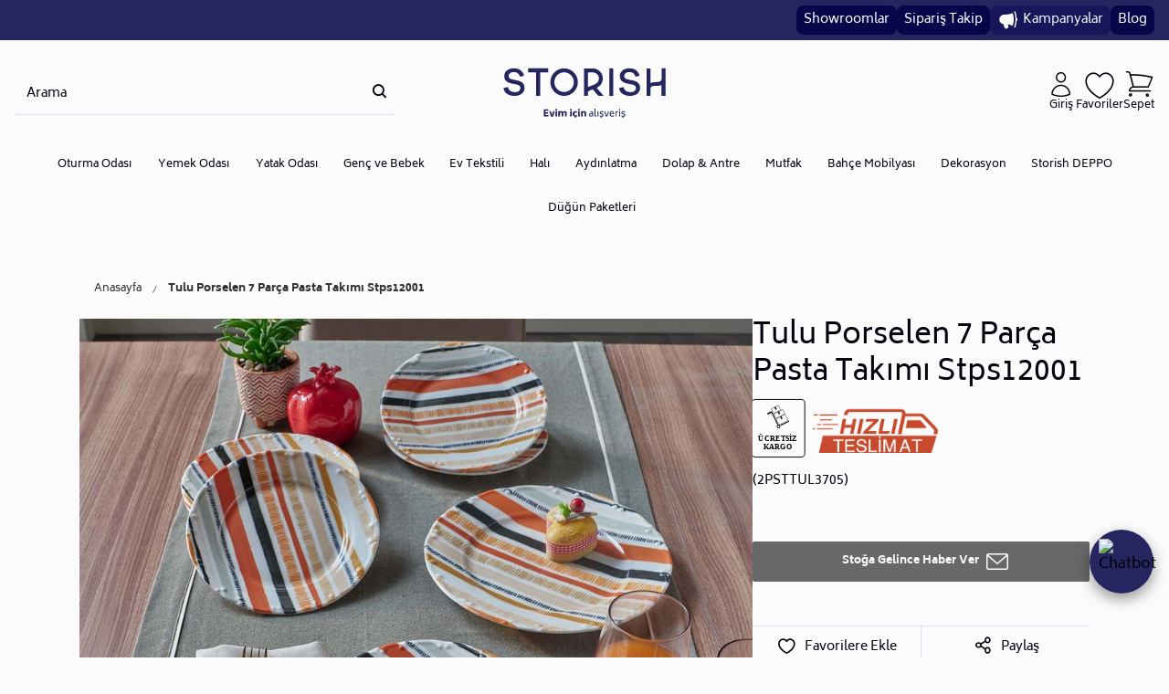

--- FILE ---
content_type: text/html; charset=utf-8
request_url: https://www.storish.com/tulu-porselen-7-parca-pasta-takimi-stps12001/
body_size: 36469
content:
<!DOCTYPE html>
<html lang="tr">
  <head>
    <meta charset="utf-8" />
    <meta name="format-detection" content="telephone=no" />
    <meta
      name="google-site-verification"
      content="RUOUlUpqFu4Rg0IZ5QXST_flX8o5_BtZo1tedIpGQVQ"
    />
    <meta
      name="facebook-domain-verification"
      content="vi5hunu0jwx6x38debnm1pcbz4qu9t"
    />
    <meta name="apple-mobile-web-app-capable" content="yes" />
    <meta
      id="viewport"
      name="viewport"
      content="width=device-width, minimal-ui"
    />
    

    
  <link rel="canonical" href="https://www.storish.com/tulu-porselen-7-parca-pasta-takimi-stps12001/">

    
    
    
    
    
  
  
    











  
  <title>Tulu Porselen 7 Parça Pasta Takımı Stps12001 | Storish</title>


<meta name="description" content="Storish ile evinizin tarzını yansıtan Tulu Porselen 7 Parça Pasta Takımı Stps12001. Kaliteli ve modern tasarımlarımızla yaşam alanlarınıza estetik dokunuşlar ekleyin. Şimdi keşfedin!" />

<meta name="keywords" content="Tulu Porselen 7 Parça Pasta Takımı Stps12001" />

<!-- Schema.org markup for Google+ -->
<meta itemprop="name" content="Tulu Porselen 7 Parça Pasta Takımı Stps12001">


  <meta itemprop="description" content=""/>


<meta itemprop="image" content="https://d12609-storish-2f0f11.b-cdn.net/products/2023/11/03/6996/bcb1ce2a-ebc5-442e-bc69-8363116b4d5d.jpg">

<!-- Twitter Card data -->
<meta name="twitter:card" content="product">
<meta name="twitter:title" content="Tulu Porselen 7 Parça Pasta Takımı Stps12001">


  <meta name="twitter:description" content=""/>


<meta name="twitter:image" content="https://d12609-storish-2f0f11.b-cdn.net/products/2023/11/03/6996/bcb1ce2a-ebc5-442e-bc69-8363116b4d5d.jpg">
<meta name="twitter:data1" content="price">
<meta name="twitter:label1" content="1189">

<!-- Open Graph data -->
<meta property="og:title" content="Tulu Porselen 7 Parça Pasta Takımı Stps12001" />
<meta property="og:image" content="https://d12609-storish-2f0f11.b-cdn.net/products/2023/11/03/6996/bcb1ce2a-ebc5-442e-bc69-8363116b4d5d.jpg" />
<meta property="og:description" content="" />


  <meta name="og:description" content=""/>


<meta property="og:price:amount" content="1189" />
<meta property="og:price:currency" content="try" />
<meta property="article:published_time" content="" />
<meta property="article:modified_time" content="" />

  


    
    <link 
      href="https://c3292d17.cdn.akinoncloud.com/static_omnishop/2026-01-19.2-prod/css/style.css" 
      integrity=sha256-CdZNMXVbjsMkCat4K/Z91x0kyFMBBVviOGD7s/MeP+I=
      rel="stylesheet" 
      type="text/css" 
      crossorigin="anonymous"
    />

      

    <link href="/favicon.png" rel="icon" type="image/png" />

    <noscript>
      <style type="text/css">
        .hero-slider pz-carousel {
          flex-direction: column;
        }
      </style>
    </noscript>

    <script type="text/javascript">
      // Start Analytics -> DONT REMOVE
      window["dataLayer"] = window["dataLayer"] || [];

      window["dataLayer"].push({
        event: 'gtm.js'
      });
      // End Analytics -> DONT REMOVE

      window["insider_object"] = window["insider_object"] || {};

      var GLOBALS = {
        isProd:true,
        language: "tr-tr",
        userLoggedIn:  false ,
        csrf_token: "xc6GBl54FWfRiljgKEZrCybo3LqrE1w2urHyx0B30ITKVqVEBpq4v1QZTJGegF1F",
        analyticsContainers: {"containerId": "GTM-WG84SKW"},
        THUMBNAIL_ACTIVE: true,
        THUMBNAIL_OPTIONS: {"product-list": {"width": 690, "height": 757, "crop": "top"}, "product-list_ternary": {"width": 449, "height": 673}, "product-list_quad": {"width": 330, "height": 495}, "product-detail__variant": {"width": 54, "height": 80, "crop": "center"}, "product-detail__slider_zoom": {"quality": 90}, "product-detail__slider_display": {"width": 625, "height": 921, "crop": "center"}, "product-detail__slider_thumbnail": {"width": 94, "height": 148, "crop": "center"}, "category-detail": {"width": 870, "height": 317}, "category-detail__campaign-banner": {"width": 420, "height": 210}, "category-detail__sub-category-banner": {"width": 270, "height": 335}, "basket-list": {"width": 94, "height": 143, "crop": "center"}, "order-list": {"width": 110, "height": 131, "crop": "top"}, "mini-basket-list": {"width": 94, "height": 143, "crop": "center"}, "autocomplete": {"width": 40, "height": 40}, "combin-product-item": {"width": 278, "height": 210, "crop": "center"}, "blog-home-item": {"width": 450, "height": 340, "crop": "center"}, "checkout-success-item": {"width": 58, "height": 88, "crop": "center"}, "discovery-cover-xl": {"width": 432, "height": 304, "crop": "center"}, "discovery-cover-lg": {"width": 320, "height": 224, "crop": "center"}, "discovery-cover-md": {"width": 272, "height": 192, "crop": "center"}, "acc-order-list": {"width": 160, "height": 120, "crop": "center"}, "acc-order-return": {"width": 160, "height": 120, "crop": "center"}, "acc-order-detail": {"width": 160, "height": 120, "crop": "center"}, "acc-favourite-item-xxl": {"width": 350, "height": 262, "crop": "center"}, "acc-favourite-item-xl": {"width": 252, "height": 189, "crop": "center"}, "acc-favourite-item-lg": {"width": 252, "height": 189, "crop": "center"}, "acc-favourite-item-md": {"width": 175, "height": 131, "crop": "center"}, "acc-favourite-item-s": {"width": 164, "height": 123, "crop": "center"}, "acc-favourite-item-xs": {"width": 164, "height": 123, "crop": "center"}, "acc-favourite-item-xxs": {"width": 164, "height": 123, "crop": "center"}, "basket-list-item-lg": {"width": 160, "height": 120, "crop": "center"}, "basket-list-item-s": {"width": 80, "height": 60, "crop": "center"}, "mini-basket-list-item": {"width": 96, "height": 72, "crop": "center"}, "checkout-funds-transfer-bank-logo": {"height": 24, "crop": "center"}, "checkout-summary-list-item": {"width": 56, "height": 42, "crop": "center"}, "product-list-layout-4-xl": {"width": 350, "height": 262, "crop": "center"}, "product-list-layout-4-lg": {"width": 252, "height": 189, "crop": "center"}, "product-list-layout-4-md": {"width": 175, "height": 131, "crop": "center"}, "product-list-layout-4-s": {"width": 164, "height": 123, "crop": "center"}, "product-list-layout-4-xs": {"width": 164, "height": 123, "crop": "center"}, "product-list-layout-2-xl": {"width": 528, "height": 768, "crop": "center"}, "product-list-layout-2-lg": {"width": 400, "height": 576, "crop": "center"}, "product-list-layout-2-md": {"width": 340, "height": 496, "crop": "center"}, "product-list-layout-2-s": {"width": 288, "height": 416, "crop": "center"}, "product-list-layout-2-xs": {"width": 192, "height": 272, "crop": "center"}, "success-list-item": {"width": 56, "height": 42, "crop": "center"}, "product-slider-thumb": {"width": 80, "height": 60, "crop": "center"}, "product-gallery-xxl": {"width": 1920, "height": 1080}, "product-gallery-xl": {"width": 900, "height": 675}, "product-gallery-lg": {"width": 640, "height": 480}, "product-gallery-md": {"width": 640, "height": 480}, "product-gallery-s": {"width": 374, "height": 280}, "product-gallery-xs": {"width": 374, "height": 280}, "product-gallery-zoom": {"width": 1920, "height": 1080, "crop": "center"}, "product-gallery-thumb": {"width": 80, "height": 120, "crop": "center"}, "product-variant": {"width": 36, "height": 36, "crop": "center"}, "product-combine-thumbnail": {"width": 446, "height": 334, "crop": "center"}, "store-list-item": {"width": 256, "height": 192, "crop": "center"}, "product-recommendation-xl": {"width": 272, "height": 416, "crop": "center"}, "product-recommendation-lg": {"width": 224, "height": 336, "crop": "center"}, "product-recommendation-md": {"width": 192, "height": 288, "crop": "center"}, "product-recommendation-s": {"width": 144, "height": 224, "crop": "center"}, "product-recommendation-xs": {"width": 192, "height": 288, "crop": "center"}, "product-recommendation-xxs": {"width": 128, "height": 192, "crop": "center"}, "stories-item-lg": {"width": 140, "height": 140, "crop": "center"}, "stories-item-s": {"width": 112, "height": 112, "crop": "center"}, "multi-banner": {"width": 480, "height": 320, "crop": "center"}},
        PRODUCT_ATTRIBUTES: [{"key": "renk", "name": "Renk"}, {"key": "integration_size", "name": "Beden"}],
        PRICE_FORMAT_OPTIONS: {
          currency: {
            currencyCode: "TL",
          },
        },
        
  page: ['product'],
  productPk: 4100,
  productType: 0,

      };
      var URLS = {
        changeEmail: '/users/email-change/',
        checkout: '/orders/checkout/',
        basket: '/baskets/basket/',
        static: 'https://c3292d17.cdn.akinoncloud.com/static_omnishop/2026-01-19.2-prod/',
        login: '/users/auth/',
        
      };
      window.i18nJSCatalog = {"%(price)s in the basket": "Sepette %(price)s", "%(price)s% discount in the cart": "Sepette %(price)s", "Add Stock Alert": "Stok Gelince Bildir", "Add To Cart": "Sepete Ekle", "Add To Favourites": "Favorilere Ekle", "Added to your cart": "Sepetinize Eklendi", "An unexpected error has occured, please try again later.": "Beklenmeyen bir hata olu\u015ftu, l\u00fctfen daha sonra tekrar deneyin.", "An unexpected error has occured. Please try again later.": "Beklenmeyen bir hata olu\u015ftu. L\u00fctfen daha sonra tekrar deneyin.", "Available": "Var", "Basket Estimated Delivery Date:": "Sepet Tahmini Teslimat Tarihi:", "Cash": "Pe\u015fin", "Categories": "Kategoriler", "Choose File": "Dosya Se\u00e7iniz", "Choose Order": "Sipari\u015f Se\u00e7in", "Close": "Kapat", "Color": "Renk", "DIRECTIONS": "YOL TAR\u0130F\u0130", "Default Address": "\u00d6ntan\u0131ml\u0131 adresin", "Dimensions": "Boyutlar", "Email values must be matching.": "E-posta de\u011ferleri e\u015fle\u015fmelidir.", "Error": "Hata", "Estimated Delivery Date For": "\u0130\u00e7in Tahmini Teslim Tarihi", "Estimated Delivery Date For %(city)s :": "%(city)s \u0130\u00e7in Tahmini Teslimat Tarihi :", "Estimated Delivery Date:": "Tahmini Teslimat Tarihi:", "Free": "\u00dccretsiz", "Get New Code": "Yeniden Kod G\u00f6nder", "Go Back": "Geri D\u00f6n", "Go to Basket": "Sepete Git", "Installment options not available": "Taksit se\u00e7enekleri mevcut de\u011fil", "Monthly Amount": "Ayl\u0131k Tutar", "Move To Bag": "Sepete Ekle", "Next": "\u0130leri", "Number of Installments": "Taksit Say\u0131s\u0131", "Password values must be matching.": "\u015eifre de\u011ferleri e\u015fle\u015fmelidir.", "Piece": "Adet", "Please enter a valid e-mail.": "L\u00fctfen ge\u00e7erli e-posta adresini giriniz.", "Please provide a valid city and country.": "L\u00fctfen ge\u00e7erli bir \u015fehir ve \u00fclke girin.", "Please select a product to add to the team.": "L\u00fctfen tak\u0131ma eklemek i\u00e7in \u00fcr\u00fcn se\u00e7iniz.", "Please select an option": "Se\u00e7iniz", "Please select the number of items to add to your cart.": "L\u00fctfen sepetinize eklenecek \u00fcr\u00fcn adedini se\u00e7iniz.", "Please select your delivery information.": "L\u00fctfen teslimat bilgilerinizi se\u00e7iniz.", "Previous": "Geri", "Product": "\u00dcr\u00fcn", "Product Features": "\u00dcr\u00fcn \u00d6zellikleri", "Remove From Favourites": "Favorilerden Kald\u0131r", "Search": "Ara", "Search Results Not Found": "Arama Sonu\u00e7lar\u0131 Bulunamad\u0131", "Select an option.": "Se\u00e7iniz.", "Select as default address": "\u00d6ntan\u0131ml\u0131 adres olarak se\u00e7", "Selected": "Se\u00e7ili", "Send to this address": "Bu adrese g\u00f6nder", "Showing %(current)s of %(total)s products": "%(total)s \u00fcr\u00fcnden %(current)s tanesi g\u00f6steriliyor", "Something went wrong!": "Bir \u015feyler ters gitti!", "Sorry": "\u00dczg\u00fcn\u00fcz", "Subtotal": "Ara toplam", "Success": "Ba\u015far\u0131l\u0131", "Success!": "Ba\u015far\u0131l\u0131!", "The coupon code is not valid.": "Kupon kodu ge\u00e7erli de\u011fildir.", "This field is required.": "Bu alan zorunludur.", "This field must be at least %s character.": ["Bu alan en az %s karakter olmal\u0131d\u0131r", "Bu alan en az %s karakter olmal\u0131d\u0131r"], "Total Amount": "Toplam Tutar", "Unknown": "Bilinmiyor", "View All": "Hepsini G\u00f6ster", "We are currently unable to ship one or more of the items in your cart to the address you have selected. Please enter a different address or choose from the products that we can transfer and install to your region.": "\u015eu anda se\u00e7ti\u011finiz adrese, sepetinizdeki bir ya da daha fazla \u00fcr\u00fcn\u00fc g\u00f6nderemiyoruz. L\u00fctfen farkl\u0131 bir adres giriniz ya da b\u00f6lgenize transferini ve kurulumunu yapabildi\u011fimiz \u00fcr\u00fcnlerden se\u00e7iniz.", "We are currently unable to ship this product to %(selectedCity)s. See you soon in your city! Will you ship with another one?": "\u015eu anda %(selectedCity)s iline bu \u00fcr\u00fcn\u00fc g\u00f6nderemiyoruz. En yak\u0131n zamanda ilinizde g\u00f6r\u00fc\u015fmek \u00fczere! Ba\u015fka bir ile g\u00f6ndermek ister misiniz?", "We are sorry. We cannot provide estimated delivery information at this time.": "\u00dczg\u00fcn\u00fcz. \u015eu anda tahmini teslimat bilgisi veremiyoruz.", "We cannot ship to the city you selected. Please choose a different address.": "Se\u00e7ti\u011finiz ile g\u00f6nderim yapam\u0131yoruz. L\u00fctfen farkl\u0131 bir adres se\u00e7iniz.", "Will send to this address": "Bu adrese g\u00f6nderilecek", "Working hours:": "\u00c7al\u0131\u015fma Saatleri:", "You have to accept the return policy.": "\u0130ade politikas\u0131n\u0131 onaylamal\u0131s\u0131n\u0131z.", "Your Bag": "Sepetiniz", "Your changes have been saved.": "De\u011fi\u015fiklikleriniz kaydedildi.", "Your request have been recieved and will be evaluated as soon as possible.": "Talebiniz al\u0131nd\u0131, m\u00fcmk\u00fcn olan en k\u0131sa s\u00fcrede de\u011ferlendirilicektir.", "maximum": "maksimum", "off": "\u0130ndirim", "piece": "adet", "remove": "kald\u0131r", "you can add": "ekleyebilirsiniz"};

      // Initialize Insider page & user data as early as possible
      (function initializeInsiderObject() {
        var insiderObj = window.insider_object || {};

        function getPageType(pageType) {
          switch (pageType) {
            case 'success':
              return 'Confirmation';
            case 'search':
              return 'Category';
            default:
              return pageType;
          }
        }

        var params = null;
        try {
          params = new URLSearchParams(window.location.search);
        } catch (e) {
          // no-op: keep params as null
        }
        var hasSearchText = params ? params.has("search_text") : false;

        insiderObj.page = {
          type: hasSearchText ? 'Search' : getPageType(GLOBALS.page[0])
        };

        insiderObj.user = {
          uuid: "",
          gender: "",
          birthday: "",
          has_transacted: "",
          transaction_count: "",
          gdpr_optin:  "" ,
          name: "",
          surname: "",
          username: "",
          email: "",
          email_optin: Boolean("".toLowerCase()),
          phone_number:  "" ,
          sms_optin: Boolean("".toLowerCase()),
          language: "tr_TR",
          returning: "",
          list_id: ""
        };

        window.insider_object = insiderObj;

        // Load Insider script after insider_object is ready
        var script = document.createElement('script');
        script.src = 'https://storish.hellosmpl.com/on.js';
        script.async = true;
        document.head.appendChild(script);
      })();
    </script>

    
      <!-- Google tag (gtag.js) --> 
      <script async src="https://www.googletagmanager.com/gtag/js?id=G-GNWM6TKSX5"></script> 

      <script> window.dataLayer = window.dataLayer || []; function gtag(){dataLayer.push(arguments);} gtag('js', new Date()); gtag('config', 'G-GNWM6TKSX5'); </script>
    

    
      <!-- Mobildev Cookie Management Start -->
      <script type="text/javascript" referrerpolicy="strict-origin-when-cross-origin" src="//ccdn.mobildev.in/fc8e825d1bb54fcda785354384719b9e.js" data-token="96ABI4Bn06o8bYxt3lyO" charset="UTF-8"></script>    
      <!-- Mobildev Cookie Management End --> 
    

  </head>

   
     
  

  

   
  

  <body dir="ltr" class="productDetail js-productDetail">
    <!-- <a href="https://api.whatsapp.com/send/?phone=905335703823&text&type=phone_number&app_absent=0" target="_blank" class="fixed z-[99999] bottom-[5.3rem] left-[.875rem]">
      <svg width="68" height="68" viewBox="0 0 68 68" fill="none" xmlns="http://www.w3.org/2000/svg">
        <g filter="url(#filter0_d_5106_15961)">
        <path d="M16.7681 37.7846C16.7673 40.8093 17.5638 43.7627 19.0783 46.3658L16.6233 55.2601L25.7965 52.8735C28.3338 54.2439 31.1765 54.9621 34.0653 54.9623H34.0729C43.6094 54.9623 51.3723 47.2623 51.3764 37.7981C51.3782 33.212 49.5799 28.8995 46.3126 25.6551C43.0459 22.4109 38.7013 20.6233 34.0722 20.6212C24.5346 20.6212 16.7722 28.3208 16.7683 37.7846" fill="url(#paint0_linear_5106_15961)"/>
        </g>
        <path d="M16.1505 37.779C16.1495 40.9125 16.9745 43.9715 18.5431 46.6679L16 55.881L25.5022 53.4088C28.1203 54.8253 31.0681 55.572 34.0676 55.5732H34.0754C43.954 55.5732 51.9958 47.5962 52 37.7932C52.0017 33.0423 50.1387 28.5748 46.7547 25.2141C43.3703 21.8539 38.8703 20.002 34.0754 20C24.1951 20 16.1544 27.9758 16.1505 37.779ZM21.8094 46.2035L21.4546 45.6447C19.9631 43.2916 19.1759 40.5723 19.177 37.7801C19.1801 29.632 25.8632 23.0028 34.081 23.0028C38.0607 23.0045 41.8007 24.5438 44.6138 27.3367C47.4267 30.13 48.9746 33.843 48.9736 37.7921C48.97 45.9402 42.2867 52.5702 34.0754 52.5702H34.0695C31.3958 52.5688 28.7735 51.8564 26.4867 50.51L25.9425 50.1898L20.3037 51.6567L21.8094 46.2035Z" fill="url(#paint1_linear_5106_15961)"/>
        <path d="M29.5953 30.3462C29.2597 29.6062 28.9066 29.5913 28.5875 29.5783C28.3263 29.5672 28.0276 29.568 27.7292 29.568C27.4305 29.568 26.9452 29.6795 26.535 30.1239C26.1243 30.5688 24.9673 31.6437 24.9673 33.8301C24.9673 36.0165 26.5722 38.1296 26.796 38.4264C27.02 38.7226 29.8944 43.3529 34.4467 45.1342C38.2301 46.6146 39 46.3201 39.8211 46.2459C40.6423 46.172 42.471 45.1712 42.8441 44.1335C43.2175 43.0959 43.2175 42.2065 43.1055 42.0207C42.9936 41.8355 42.6949 41.7243 42.247 41.5021C41.7991 41.28 39.5971 40.2048 39.1866 40.0564C38.776 39.9082 38.4774 39.8343 38.1787 40.2793C37.88 40.7235 37.0224 41.7243 36.7609 42.0207C36.4998 42.3177 36.2384 42.3547 35.7906 42.1324C35.3425 41.9094 33.9001 41.4408 32.1888 39.9269C30.8574 38.749 29.9585 37.2943 29.6972 36.8494C29.4359 36.4051 29.6692 36.1642 29.8938 35.9428C30.095 35.7437 30.3418 35.4239 30.566 35.1645C30.7893 34.9049 30.8638 34.7198 31.0132 34.4234C31.1627 34.1268 31.0878 33.8672 30.9761 33.6449C30.8638 33.4227 29.9935 31.2248 29.5953 30.3462Z" fill="white"/>
        <defs>
          <filter id="filter0_d_5106_15961" x="0.623291" y="0.621216" width="66.7532" height="66.6388" filterUnits="userSpaceOnUse" color-interpolation-filters="sRGB">
            <feFlood flood-opacity="0" result="BackgroundImageFix"/>
            <feColorMatrix in="SourceAlpha" type="matrix" values="0 0 0 0 0 0 0 0 0 0 0 0 0 0 0 0 0 0 127 0" result="hardAlpha"/>
            <feOffset dy="-4"/>
            <feGaussianBlur stdDeviation="8"/>
            <feComposite in2="hardAlpha" operator="out"/>
            <feColorMatrix type="matrix" values="0 0 0 0 0 0 0 0 0 0 0 0 0 0 0 0 0 0 0.25 0"/>
            <feBlend mode="normal" in2="BackgroundImageFix" result="effect1_dropShadow_5106_15961"/>
            <feBlend mode="normal" in="SourceGraphic" in2="effect1_dropShadow_5106_15961" result="shape"/>
          </filter>
          <linearGradient id="paint0_linear_5106_15961" x1="1754.28" y1="3484.51" x2="1754.28" y2="20.6212" gradientUnits="userSpaceOnUse">
            <stop stop-color="#1FAF38"/>
            <stop offset="1" stop-color="#60D669"/>
          </linearGradient>
          <linearGradient id="paint1_linear_5106_15961" x1="1816" y1="3608.1" x2="1816" y2="20" gradientUnits="userSpaceOnUse">
            <stop stop-color="#F9F9F9"/>
            <stop offset="1" stop-color="white"/>
          </linearGradient>
        </defs>
      </svg>
    </a> -->

    <div
      class="analytics-data"
      style="display: none !important; visibility: hidden !important"
    >
      { "type": "identify", "data": { "id":"None", "user": { "email":
      "d41d8cd98f00b204e9800998ecf8427e", "signupDate": "", "gender": "", "permission": "no" } } }
    </div>
    <div
      class="analytics-data"
      style="display: none !important; visibility: hidden !important"
    >
      { "type": "pageViewed", "data": "" }
    </div>
    <div
      class="analytics-data"
      style="display: none !important; visibility: hidden !important"
    >
      { "type": "gtmStart" }
    </div>
    <div class="pz-body-w ">
       
        
  
    




  






  <div 
    class="header-top"
    style="background-color: #25255f;"
  >
    <div class="header-top-wrapper">
      
        
          
            <a class="header-top-link" href="/magazalarimiz/" style="background-color: #06064a; color: #ffffff;" data-text="Showroomlar">
              
              Showroomlar
            </a>
          
        
      
        
          
            <a class="header-top-link" href="/anonymous-tracking/?next=/users/orders/" style="background-color: #06064a; color: #ffffff;" data-text="Sipariş Takip">
              
              Sipariş Takip
            </a>
          
        
      
        
          
            <a class="header-top-link" href="/kampanyalar/" style="background-color: #16165b; color: #f9f8f8;" data-text="Kampanyalar">
              
                <i class="pz-icon-campaign"></i>
              
              Kampanyalar
            </a>
          
        
      
        
          
            <a class="header-top-link" href="/blog/" style="background-color: #06064a; color: #fefefe;" data-text="Blog">
              
              Blog
            </a>
          
        
      
    </div>
  </div>


<header class="header">
  <div class="header-wrapper js-header-band-container">

    <div class="header-band js-header-band">
  <div class="header-band__item -left">
    <button class="header__menu-toggle-button js-header-menu-toggle-btn" aria-label="Toggle menu">
      <i class="icon"></i>
    </button>

    <div class="-search-input">
      <div class="header__search">
  <form
    id="SearchForm"
    action="/list/"
    class="header__search-form js-search-form"
  >
    <pz-input
      id="AutocompleteInput"
      class="header__search-input js-header-search-input"
      placeholder="Arama"
      autocomplete="off"
      icon="pz-icon-search"
    ></pz-input>
  </form>
  <div
    hidden
    class="search-result__loader-wrapper js-search-loader-wrapper"
  ></div>

  <div id="AutocompleteDropdown" class="search-result js-search-result">

    <div class="search-result__content js-search-content"></div>
  </div>
</div>
    </div>
      
  </div>
 <div class="logo-holder__logos js-left-logo">
      <a href="/" class="logo-holder -top js-left-logo" aria-label="Anasayfa">
        <img 
          src="https://c3292d17.cdn.akinoncloud.com/static_omnishop/2026-01-19.2-prod/img/logo-biryani.svg" 
          alt="Storish" 
        />
      </a>
    </div> 
  <div class="header-band__item -mid">
    <a href="/" class="logo-holder js-mid-logo" aria-label="Anasayfa">
        <img 
          src="https://c3292d17.cdn.akinoncloud.com/static_omnishop/2026-01-19.2-prod/img/logo-biryani.svg" 
          alt="Storish" 
        />
    </a>

    <div class="navigation-sticky-holder js-navigation-sticky">
      

<nav class="navigation-sticky js-desktop-sticky-navigation-main-nav-header">
  <ul class="navigation-sticky__list js-sticky-nav">
    
      <li class="navigation-sticky__list-item js-desktop-sticky-navigation-item">
        <a 
          href="/oturma-odasi/"
          data-label="Oturma Odası"
          class="navigation-sticky__list-item-title link  js-desktop-sticky-navigation-item-title"
        >
          Oturma Odası
        </a>

        
        <div class="main-nav__menu js-desktop-sticky-navigation-menu">

          <div class="main-nav__menu-list-w oturma-odasi">
            
              <div>
                <a 
                  href="/koltuk-takimi/" 
                  class="main-nav__menu-list-title js-desktop-sticky-navigation-menu-child-item-title"
                  data-label="Koltuk Takımı" 
                >
                  Koltuk Takımı
                </a>

                
              </div>
            
              <div>
                <a 
                  href="/kose-koltuk/" 
                  class="main-nav__menu-list-title js-desktop-sticky-navigation-menu-child-item-title"
                  data-label="Köşe Koltuk" 
                >
                  Köşe Koltuk
                </a>

                
              </div>
            
              <div>
                <a 
                  href="/kanepe-ve-koltuk/" 
                  class="main-nav__menu-list-title js-desktop-sticky-navigation-menu-child-item-title"
                  data-label="Kanepe ve Koltuk" 
                >
                  Kanepe ve Koltuk
                </a>

                
              </div>
            
              <div>
                <a 
                  href="/tekli-koltuk-berjer/" 
                  class="main-nav__menu-list-title js-desktop-sticky-navigation-menu-child-item-title"
                  data-label="Tekli Koltuk &amp; Berjer" 
                >
                  Tekli Koltuk &amp; Berjer
                </a>

                
              </div>
            
              <div>
                <a 
                  href="/sallanan-sandalye-ve-koltuk/" 
                  class="main-nav__menu-list-title js-desktop-sticky-navigation-menu-child-item-title"
                  data-label="Sallanan Sandalye ve Koltuk" 
                >
                  Sallanan Sandalye ve Koltuk
                </a>

                
              </div>
            
              <div>
                <a 
                  href="/tv-koltugu/" 
                  class="main-nav__menu-list-title js-desktop-sticky-navigation-menu-child-item-title"
                  data-label="Tv Koltuğu" 
                >
                  Tv Koltuğu
                </a>

                
              </div>
            
              <div>
                <a 
                  href="/cay-seti-koltuk-takimi/" 
                  class="main-nav__menu-list-title js-desktop-sticky-navigation-menu-child-item-title"
                  data-label="Çay Seti Koltuk Takımı" 
                >
                  Çay Seti Koltuk Takımı
                </a>

                
              </div>
            
              <div>
                <a 
                  href="/puf/" 
                  class="main-nav__menu-list-title js-desktop-sticky-navigation-menu-child-item-title"
                  data-label="Puf" 
                >
                  Puf
                </a>

                
              </div>
            
              <div>
                <a 
                  href="/sehpa/" 
                  class="main-nav__menu-list-title js-desktop-sticky-navigation-menu-child-item-title"
                  data-label="Sehpa" 
                >
                  Sehpa
                </a>

                
              </div>
            
              <div>
                <a 
                  href="/tv-unitesi/" 
                  class="main-nav__menu-list-title js-desktop-sticky-navigation-menu-child-item-title"
                  data-label="Tv Ünitesi" 
                >
                  Tv Ünitesi
                </a>

                
              </div>
            
              <div>
                <a 
                  href="/kitaplik/" 
                  class="main-nav__menu-list-title js-desktop-sticky-navigation-menu-child-item-title"
                  data-label="Kitaplık" 
                >
                  Kitaplık
                </a>

                
              </div>
            

            <a href="/oturma-odasi/" class="main-nav__menu-list-item -all">
              <u>Tümünü Göster</u>
            </a>
          </div>

          
            <div class="main-nav__menu-images">
              
                
                  <a href="/oturma-odasi/">
                    <img
                      class="image"
                      src="https://d12609-storish-2f0f11.b-cdn.net/cms/2023/09/28/3fcbdfee-ed22-4faa-93b7-c8f90dcf7f7a.png"
                      title="Storish Oturma Odası"
                      alt="Storish Oturma Odası"
                    >
                  </a>
                
              
            </div>
          

        </div>
      
      </li>
    
      <li class="navigation-sticky__list-item js-desktop-sticky-navigation-item">
        <a 
          href="/yemek-odasi/"
          data-label="Yemek Odası"
          class="navigation-sticky__list-item-title link  js-desktop-sticky-navigation-item-title"
        >
          Yemek Odası
        </a>

        
        <div class="main-nav__menu js-desktop-sticky-navigation-menu">

          <div class="main-nav__menu-list-w yemek-odasi">
            
              <div>
                <a 
                  href="/yemek-odasi-takimi/" 
                  class="main-nav__menu-list-title js-desktop-sticky-navigation-menu-child-item-title"
                  data-label="Yemek Odası Takımı" 
                >
                  Yemek Odası Takımı
                </a>

                
              </div>
            
              <div>
                <a 
                  href="/yemek-masasi/" 
                  class="main-nav__menu-list-title js-desktop-sticky-navigation-menu-child-item-title"
                  data-label="Yemek Masası" 
                >
                  Yemek Masası
                </a>

                
              </div>
            
              <div>
                <a 
                  href="/sandalye-ve-bench/" 
                  class="main-nav__menu-list-title js-desktop-sticky-navigation-menu-child-item-title"
                  data-label="Sandalye ve Bench" 
                >
                  Sandalye ve Bench
                </a>

                
              </div>
            
              <div>
                <a 
                  href="/konsol-ve-vitrin/" 
                  class="main-nav__menu-list-title js-desktop-sticky-navigation-menu-child-item-title"
                  data-label="Konsol ve Vitrin" 
                >
                  Konsol ve Vitrin
                </a>

                
              </div>
            
              <div>
                <a 
                  href="/konsol-aynasi/" 
                  class="main-nav__menu-list-title js-desktop-sticky-navigation-menu-child-item-title"
                  data-label="Konsol Aynası" 
                >
                  Konsol Aynası
                </a>

                
              </div>
            

            <a href="/yemek-odasi/" class="main-nav__menu-list-item -all">
              <u>Tümünü Göster</u>
            </a>
          </div>

          
            <div class="main-nav__menu-images">
              
                
                  <a href="/yemek-odasi/">
                    <img
                      class="image"
                      src="https://d12609-storish-2f0f11.b-cdn.net/cms/2023/09/28/59664eba-6c1f-461c-9fce-1c48ed1a70e6.png"
                      title="Storish Yemek Odası"
                      alt="Storish Yemek Odası"
                    >
                  </a>
                
              
            </div>
          

        </div>
      
      </li>
    
      <li class="navigation-sticky__list-item js-desktop-sticky-navigation-item">
        <a 
          href="/yatak-odasi/"
          data-label="Yatak Odası"
          class="navigation-sticky__list-item-title link  js-desktop-sticky-navigation-item-title"
        >
          Yatak Odası
        </a>

        
        <div class="main-nav__menu js-desktop-sticky-navigation-menu">

          <div class="main-nav__menu-list-w yatak-odasi">
            
              <div>
                <a 
                  href="/yatak-odasi-takimi/" 
                  class="main-nav__menu-list-title js-desktop-sticky-navigation-menu-child-item-title"
                  data-label="Yatak Odası Takımı" 
                >
                  Yatak Odası Takımı
                </a>

                
              </div>
            
              <div>
                <a 
                  href="/baza-baslik/" 
                  class="main-nav__menu-list-title js-desktop-sticky-navigation-menu-child-item-title"
                  data-label="Baza/Başlık" 
                >
                  Baza/Başlık
                </a>

                
              </div>
            
              <div>
                <a 
                  href="/karyola-ve-baslik/" 
                  class="main-nav__menu-list-title js-desktop-sticky-navigation-menu-child-item-title"
                  data-label="Karyola ve Başlık" 
                >
                  Karyola ve Başlık
                </a>

                
              </div>
            
              <div>
                <a 
                  href="/gardirop/" 
                  class="main-nav__menu-list-title js-desktop-sticky-navigation-menu-child-item-title"
                  data-label="Gardırop" 
                >
                  Gardırop
                </a>

                
              </div>
            
              <div>
                <a 
                  href="/makyaj-masasi/" 
                  class="main-nav__menu-list-title js-desktop-sticky-navigation-menu-child-item-title"
                  data-label="Makyaj Masası" 
                >
                  Makyaj Masası
                </a>

                
              </div>
            
              <div>
                <a 
                  href="/makyaj-aynasi/" 
                  class="main-nav__menu-list-title js-desktop-sticky-navigation-menu-child-item-title"
                  data-label="Makyaj Aynası" 
                >
                  Makyaj Aynası
                </a>

                
              </div>
            
              <div>
                <a 
                  href="/sifonyer/" 
                  class="main-nav__menu-list-title js-desktop-sticky-navigation-menu-child-item-title"
                  data-label="Şifonyer" 
                >
                  Şifonyer
                </a>

                
              </div>
            
              <div>
                <a 
                  href="/komodin/" 
                  class="main-nav__menu-list-title js-desktop-sticky-navigation-menu-child-item-title"
                  data-label="Komodin" 
                >
                  Komodin
                </a>

                
              </div>
            
              <div>
                <a 
                  href="/yatak/" 
                  class="main-nav__menu-list-title js-desktop-sticky-navigation-menu-child-item-title"
                  data-label="Yatak" 
                >
                  Yatak
                </a>

                
              </div>
            
              <div>
                <a 
                  href="/yatak-pedi/" 
                  class="main-nav__menu-list-title js-desktop-sticky-navigation-menu-child-item-title"
                  data-label="Yatak Pedi" 
                >
                  Yatak Pedi
                </a>

                
              </div>
            

            <a href="/yatak-odasi/" class="main-nav__menu-list-item -all">
              <u>Tümünü Göster</u>
            </a>
          </div>

          
            <div class="main-nav__menu-images">
              
                
                  <a href="/yatak-odasi/">
                    <img
                      class="image"
                      src="https://d12609-storish-2f0f11.b-cdn.net/cms/2023/09/27/b799d368-fff5-4cd8-b3f5-fcf6e7490ed4.png"
                      title="Storish Yatak Odası"
                      alt="Storish Yatak Odası"
                    >
                  </a>
                
              
            </div>
          

        </div>
      
      </li>
    
      <li class="navigation-sticky__list-item js-desktop-sticky-navigation-item">
        <a 
          href="/genc-ve-bebek/"
          data-label="Genç ve Bebek"
          class="navigation-sticky__list-item-title link  js-desktop-sticky-navigation-item-title"
        >
          Genç ve Bebek
        </a>

        
        <div class="main-nav__menu js-desktop-sticky-navigation-menu">

          <div class="main-nav__menu-list-w genc-ve-bebek">
            
              <div>
                <a 
                  href="/genc-odasi/" 
                  class="main-nav__menu-list-title js-desktop-sticky-navigation-menu-child-item-title"
                  data-label="Genç Odası" 
                >
                  Genç Odası
                </a>

                
                  <ul class="main-nav__menu-list genc-ve-bebek">
                    
                      <li 
                        class="main-nav__menu-list-item"
                      >
                        <a 
                          href="/genc-odasi-takimi/" 
                          class="js-desktop-sticky-navigation-menu-grandchild-item-title"
                          data-label="Genç Odası Takımı" 
                        >
                          Genç Odası Takımı
                        </a>
                      </li>
                    
                      <li 
                        class="main-nav__menu-list-item"
                      >
                        <a 
                          href="/ranza/" 
                          class="js-desktop-sticky-navigation-menu-grandchild-item-title"
                          data-label="Ranza" 
                        >
                          Ranza
                        </a>
                      </li>
                    
                      <li 
                        class="main-nav__menu-list-item"
                      >
                        <a 
                          href="/genc-odasi-karyola-baslik/" 
                          class="js-desktop-sticky-navigation-menu-grandchild-item-title"
                          data-label="Karyola/Başlık" 
                        >
                          Karyola/Başlık
                        </a>
                      </li>
                    
                      <li 
                        class="main-nav__menu-list-item"
                      >
                        <a 
                          href="/genc-odasi-gardirop/" 
                          class="js-desktop-sticky-navigation-menu-grandchild-item-title"
                          data-label="Gardırop" 
                        >
                          Gardırop
                        </a>
                      </li>
                    
                      <li 
                        class="main-nav__menu-list-item"
                      >
                        <a 
                          href="/genc-odasi-sifonyer/" 
                          class="js-desktop-sticky-navigation-menu-grandchild-item-title"
                          data-label="Şifonyer" 
                        >
                          Şifonyer
                        </a>
                      </li>
                    
                      <li 
                        class="main-nav__menu-list-item"
                      >
                        <a 
                          href="/genc-odasi-komodin/" 
                          class="js-desktop-sticky-navigation-menu-grandchild-item-title"
                          data-label="Komodin" 
                        >
                          Komodin
                        </a>
                      </li>
                    
                      <li 
                        class="main-nav__menu-list-item"
                      >
                        <a 
                          href="/calisma-masasi/" 
                          class="js-desktop-sticky-navigation-menu-grandchild-item-title"
                          data-label="Çalışma Masası" 
                        >
                          Çalışma Masası
                        </a>
                      </li>
                    
                      <li 
                        class="main-nav__menu-list-item"
                      >
                        <a 
                          href="/genc-odasi-kitaplik/" 
                          class="js-desktop-sticky-navigation-menu-grandchild-item-title"
                          data-label="Genç Odası Kitaplık" 
                        >
                          Genç Odası Kitaplık
                        </a>
                      </li>
                    
                      <li 
                        class="main-nav__menu-list-item"
                      >
                        <a 
                          href="/calisma-sandalyesi/" 
                          class="js-desktop-sticky-navigation-menu-grandchild-item-title"
                          data-label="Çalışma Sandalyesi" 
                        >
                          Çalışma Sandalyesi
                        </a>
                      </li>
                    
                      <li 
                        class="main-nav__menu-list-item"
                      >
                        <a 
                          href="/genc-yatak/" 
                          class="js-desktop-sticky-navigation-menu-grandchild-item-title"
                          data-label="Genç Yatak" 
                        >
                          Genç Yatak
                        </a>
                      </li>
                    
                      <li 
                        class="main-nav__menu-list-item"
                      >
                        <a 
                          href="/genc-odasi-baza-baslik/" 
                          class="js-desktop-sticky-navigation-menu-grandchild-item-title"
                          data-label="Baza/Başlık" 
                        >
                          Baza/Başlık
                        </a>
                      </li>
                    
                  </ul>
                
              </div>
            
              <div>
                <a 
                  href="/cocuk-odasi/" 
                  class="main-nav__menu-list-title js-desktop-sticky-navigation-menu-child-item-title"
                  data-label="Çocuk Odası" 
                >
                  Çocuk Odası
                </a>

                
                  <ul class="main-nav__menu-list genc-ve-bebek">
                    
                      <li 
                        class="main-nav__menu-list-item"
                      >
                        <a 
                          href="/cocuk-odasi-takimi/" 
                          class="js-desktop-sticky-navigation-menu-grandchild-item-title"
                          data-label="Çocuk Odası Takımı" 
                        >
                          Çocuk Odası Takımı
                        </a>
                      </li>
                    
                      <li 
                        class="main-nav__menu-list-item"
                      >
                        <a 
                          href="/cocuk-odasi-gardirop/" 
                          class="js-desktop-sticky-navigation-menu-grandchild-item-title"
                          data-label="Gardırop" 
                        >
                          Gardırop
                        </a>
                      </li>
                    
                      <li 
                        class="main-nav__menu-list-item"
                      >
                        <a 
                          href="/cocuk-calisma-masasi/" 
                          class="js-desktop-sticky-navigation-menu-grandchild-item-title"
                          data-label="Çalışma Masası" 
                        >
                          Çalışma Masası
                        </a>
                      </li>
                    
                      <li 
                        class="main-nav__menu-list-item"
                      >
                        <a 
                          href="/cocuk-odasi-karyola-baslik/" 
                          class="js-desktop-sticky-navigation-menu-grandchild-item-title"
                          data-label="Karyola/Başlık" 
                        >
                          Karyola/Başlık
                        </a>
                      </li>
                    
                      <li 
                        class="main-nav__menu-list-item"
                      >
                        <a 
                          href="/cocuk-odasi-sifonyer/" 
                          class="js-desktop-sticky-navigation-menu-grandchild-item-title"
                          data-label="Şifonyer" 
                        >
                          Şifonyer
                        </a>
                      </li>
                    
                      <li 
                        class="main-nav__menu-list-item"
                      >
                        <a 
                          href="/cocuk-odasi-komodin/" 
                          class="js-desktop-sticky-navigation-menu-grandchild-item-title"
                          data-label="Komodin" 
                        >
                          Komodin
                        </a>
                      </li>
                    
                  </ul>
                
              </div>
            
              <div>
                <a 
                  href="/bebek-odasi/" 
                  class="main-nav__menu-list-title js-desktop-sticky-navigation-menu-child-item-title"
                  data-label="Bebek Odası" 
                >
                  Bebek Odası
                </a>

                
                  <ul class="main-nav__menu-list genc-ve-bebek">
                    
                      <li 
                        class="main-nav__menu-list-item"
                      >
                        <a 
                          href="/bebek-odasi-takimi/" 
                          class="js-desktop-sticky-navigation-menu-grandchild-item-title"
                          data-label="Bebek Odası Takımı" 
                        >
                          Bebek Odası Takımı
                        </a>
                      </li>
                    
                      <li 
                        class="main-nav__menu-list-item"
                      >
                        <a 
                          href="/besik-ve-bebek-yatagi/" 
                          class="js-desktop-sticky-navigation-menu-grandchild-item-title"
                          data-label="Beşik ve Bebek Yatağı" 
                        >
                          Beşik ve Bebek Yatağı
                        </a>
                      </li>
                    
                      <li 
                        class="main-nav__menu-list-item"
                      >
                        <a 
                          href="/bebek-odasi-gardirop/" 
                          class="js-desktop-sticky-navigation-menu-grandchild-item-title"
                          data-label="Gardırop" 
                        >
                          Gardırop
                        </a>
                      </li>
                    
                      <li 
                        class="main-nav__menu-list-item"
                      >
                        <a 
                          href="/bebek-odasi-sifonyer/" 
                          class="js-desktop-sticky-navigation-menu-grandchild-item-title"
                          data-label="Şifonyer" 
                        >
                          Şifonyer
                        </a>
                      </li>
                    
                      <li 
                        class="main-nav__menu-list-item"
                      >
                        <a 
                          href="/sifonyer-ayna/" 
                          class="js-desktop-sticky-navigation-menu-grandchild-item-title"
                          data-label="Şifonyer Ayna" 
                        >
                          Şifonyer Ayna
                        </a>
                      </li>
                    
                  </ul>
                
              </div>
            

            <a href="/genc-ve-bebek/" class="main-nav__menu-list-item -all">
              <u>Tümünü Göster</u>
            </a>
          </div>

          
            <div class="main-nav__menu-images">
              
                
              
            </div>
          

        </div>
      
      </li>
    
      <li class="navigation-sticky__list-item js-desktop-sticky-navigation-item">
        <a 
          href="/ev-tekstili/"
          data-label="Ev Tekstili"
          class="navigation-sticky__list-item-title link  js-desktop-sticky-navigation-item-title"
        >
          Ev Tekstili
        </a>

        
        <div class="main-nav__menu js-desktop-sticky-navigation-menu">

          <div class="main-nav__menu-list-w ev-tekstili">
            
              <div>
                <a 
                  href="/nevresim-takimi/" 
                  class="main-nav__menu-list-title js-desktop-sticky-navigation-menu-child-item-title"
                  data-label="Nevresim Takımı" 
                >
                  Nevresim Takımı
                </a>

                
              </div>
            
              <div>
                <a 
                  href="/nevresim-seti/" 
                  class="main-nav__menu-list-title js-desktop-sticky-navigation-menu-child-item-title"
                  data-label="Nevresim Seti" 
                >
                  Nevresim Seti
                </a>

                
              </div>
            
              <div>
                <a 
                  href="/koltuk-sali/" 
                  class="main-nav__menu-list-title js-desktop-sticky-navigation-menu-child-item-title"
                  data-label="Koltuk Şalı" 
                >
                  Koltuk Şalı
                </a>

                
              </div>
            
              <div>
                <a 
                  href="/yastik/" 
                  class="main-nav__menu-list-title js-desktop-sticky-navigation-menu-child-item-title"
                  data-label="Yastık" 
                >
                  Yastık
                </a>

                
              </div>
            
              <div>
                <a 
                  href="/pike/" 
                  class="main-nav__menu-list-title js-desktop-sticky-navigation-menu-child-item-title"
                  data-label="Pike" 
                >
                  Pike
                </a>

                
              </div>
            
              <div>
                <a 
                  href="/havlu/" 
                  class="main-nav__menu-list-title js-desktop-sticky-navigation-menu-child-item-title"
                  data-label="Havlu" 
                >
                  Havlu
                </a>

                
              </div>
            
              <div>
                <a 
                  href="/carsaf/" 
                  class="main-nav__menu-list-title js-desktop-sticky-navigation-menu-child-item-title"
                  data-label="Çarşaf" 
                >
                  Çarşaf
                </a>

                
              </div>
            
              <div>
                <a 
                  href="/alez/" 
                  class="main-nav__menu-list-title js-desktop-sticky-navigation-menu-child-item-title"
                  data-label="Alez" 
                >
                  Alez
                </a>

                
              </div>
            
              <div>
                <a 
                  href="/yorgan/" 
                  class="main-nav__menu-list-title js-desktop-sticky-navigation-menu-child-item-title"
                  data-label="Yorgan" 
                >
                  Yorgan
                </a>

                
              </div>
            
              <div>
                <a 
                  href="/kirlent-ve-kirlent-kilifi/" 
                  class="main-nav__menu-list-title js-desktop-sticky-navigation-menu-child-item-title"
                  data-label="Kırlent ve Kırlent Kılıfı" 
                >
                  Kırlent ve Kırlent Kılıfı
                </a>

                
              </div>
            
              <div>
                <a 
                  href="/battaniye/" 
                  class="main-nav__menu-list-title js-desktop-sticky-navigation-menu-child-item-title"
                  data-label="Battaniye" 
                >
                  Battaniye
                </a>

                
              </div>
            
              <div>
                <a 
                  href="/yatak-ortusu/" 
                  class="main-nav__menu-list-title js-desktop-sticky-navigation-menu-child-item-title"
                  data-label="Yatak Örtüsü" 
                >
                  Yatak Örtüsü
                </a>

                
              </div>
            
              <div>
                <a 
                  href="/banyo-paspasi/" 
                  class="main-nav__menu-list-title js-desktop-sticky-navigation-menu-child-item-title"
                  data-label="Banyo Paspası" 
                >
                  Banyo Paspası
                </a>

                
              </div>
            

            <a href="/ev-tekstili/" class="main-nav__menu-list-item -all">
              <u>Tümünü Göster</u>
            </a>
          </div>

          
            <div class="main-nav__menu-images">
              
                
                  <a href="/ev-tekstili/">
                    <img
                      class="image"
                      src="https://d12609-storish-2f0f11.b-cdn.net/cms/2023/09/27/a206992b-98d2-467e-881a-b1db9645e495.png"
                      title="Storish Ev Tekstili"
                      alt="Storish Ev Tekstili"
                    >
                  </a>
                
              
            </div>
          

        </div>
      
      </li>
    
      <li class="navigation-sticky__list-item js-desktop-sticky-navigation-item">
        <a 
          href="/hali/"
          data-label="Halı"
          class="navigation-sticky__list-item-title link  js-desktop-sticky-navigation-item-title"
        >
          Halı
        </a>

        
        <div class="main-nav__menu js-desktop-sticky-navigation-menu">

          <div class="main-nav__menu-list-w hali">
            
              <div>
                <a 
                  href="/makine-halisi/" 
                  class="main-nav__menu-list-title js-desktop-sticky-navigation-menu-child-item-title"
                  data-label="Makine Halısı" 
                >
                  Makine Halısı
                </a>

                
              </div>
            
              <div>
                <a 
                  href="/kilim/" 
                  class="main-nav__menu-list-title js-desktop-sticky-navigation-menu-child-item-title"
                  data-label="Kilim" 
                >
                  Kilim
                </a>

                
              </div>
            
              <div>
                <a 
                  href="/yun-hali/" 
                  class="main-nav__menu-list-title js-desktop-sticky-navigation-menu-child-item-title"
                  data-label="Yün Halı" 
                >
                  Yün Halı
                </a>

                
              </div>
            
              <div>
                <a 
                  href="/sonil-hali/" 
                  class="main-nav__menu-list-title js-desktop-sticky-navigation-menu-child-item-title"
                  data-label="Şönil Halı" 
                >
                  Şönil Halı
                </a>

                
              </div>
            
              <div>
                <a 
                  href="/jut-hali/" 
                  class="main-nav__menu-list-title js-desktop-sticky-navigation-menu-child-item-title"
                  data-label="Jüt Halı" 
                >
                  Jüt Halı
                </a>

                
              </div>
            
              <div>
                <a 
                  href="/shaggy-hali/" 
                  class="main-nav__menu-list-title js-desktop-sticky-navigation-menu-child-item-title"
                  data-label="Shaggy Halı" 
                >
                  Shaggy Halı
                </a>

                
              </div>
            
              <div>
                <a 
                  href="/cocuk-halisi/" 
                  class="main-nav__menu-list-title js-desktop-sticky-navigation-menu-child-item-title"
                  data-label="Çocuk Halısı" 
                >
                  Çocuk Halısı
                </a>

                
              </div>
            

            <a href="/hali/" class="main-nav__menu-list-item -all">
              <u>Tümünü Göster</u>
            </a>
          </div>

          
            <div class="main-nav__menu-images">
              
                
                  <a href="/hali/">
                    <img
                      class="image"
                      src="https://d12609-storish-2f0f11.b-cdn.net/cms/2024/10/15/41049b66-671c-4289-bbc0-cb12debcaa10.jpg"
                      title="Halı"
                      alt="Halı"
                    >
                  </a>
                
              
            </div>
          

        </div>
      
      </li>
    
      <li class="navigation-sticky__list-item js-desktop-sticky-navigation-item">
        <a 
          href="/aydinlatma/"
          data-label="Aydınlatma"
          class="navigation-sticky__list-item-title link  js-desktop-sticky-navigation-item-title"
        >
          Aydınlatma
        </a>

        
        <div class="main-nav__menu js-desktop-sticky-navigation-menu">

          <div class="main-nav__menu-list-w aydinlatma">
            
              <div>
                <a 
                  href="/lambader/" 
                  class="main-nav__menu-list-title js-desktop-sticky-navigation-menu-child-item-title"
                  data-label="Lambader" 
                >
                  Lambader
                </a>

                
              </div>
            
              <div>
                <a 
                  href="/abajur/" 
                  class="main-nav__menu-list-title js-desktop-sticky-navigation-menu-child-item-title"
                  data-label="Abajur" 
                >
                  Abajur
                </a>

                
              </div>
            
              <div>
                <a 
                  href="/avize/" 
                  class="main-nav__menu-list-title js-desktop-sticky-navigation-menu-child-item-title"
                  data-label="Avize" 
                >
                  Avize
                </a>

                
              </div>
            
              <div>
                <a 
                  href="/aplik/" 
                  class="main-nav__menu-list-title js-desktop-sticky-navigation-menu-child-item-title"
                  data-label="Aplik" 
                >
                  Aplik
                </a>

                
              </div>
            

            <a href="/aydinlatma/" class="main-nav__menu-list-item -all">
              <u>Tümünü Göster</u>
            </a>
          </div>

          
            <div class="main-nav__menu-images">
              
                
                  <a href="/aydinlatma/">
                    <img
                      class="image"
                      src="https://d12609-storish-2f0f11.b-cdn.net/cms/2024/01/16/29f79db7-531f-41f8-9f20-ed7241728bb7.jpg"
                      title="Aydınlatma"
                      alt="Aydınlatma"
                    >
                  </a>
                
              
            </div>
          

        </div>
      
      </li>
    
      <li class="navigation-sticky__list-item js-desktop-sticky-navigation-item">
        <a 
          href="/dolap-antre/"
          data-label="Dolap &amp; Antre"
          class="navigation-sticky__list-item-title link  js-desktop-sticky-navigation-item-title"
        >
          Dolap &amp; Antre
        </a>

        
        <div class="main-nav__menu js-desktop-sticky-navigation-menu">

          <div class="main-nav__menu-list-w dolap-antre">
            
              <div>
                <a 
                  href="/portmanto-ve-vestiyer/" 
                  class="main-nav__menu-list-title js-desktop-sticky-navigation-menu-child-item-title"
                  data-label="Portmanto ve Vestiyer" 
                >
                  Portmanto ve Vestiyer
                </a>

                
              </div>
            
              <div>
                <a 
                  href="/dresuar/" 
                  class="main-nav__menu-list-title js-desktop-sticky-navigation-menu-child-item-title"
                  data-label="Dresuar" 
                >
                  Dresuar
                </a>

                
              </div>
            
              <div>
                <a 
                  href="/cok-amacli-dolap/" 
                  class="main-nav__menu-list-title js-desktop-sticky-navigation-menu-child-item-title"
                  data-label="Çok Amaçlı Dolap" 
                >
                  Çok Amaçlı Dolap
                </a>

                
              </div>
            

            <a href="/dolap-antre/" class="main-nav__menu-list-item -all">
              <u>Tümünü Göster</u>
            </a>
          </div>

          
            <div class="main-nav__menu-images">
              
                
                  <a href="/dolap-antre/">
                    <img
                      class="image"
                      src="https://d12609-storish-2f0f11.b-cdn.net/cms/2023/09/27/89dbc138-797c-4b04-9064-813d3f1cf2dd.png"
                      title="Storish Dolap &amp; Antre"
                      alt="Storish Dolap &amp; Antre"
                    >
                  </a>
                
              
            </div>
          

        </div>
      
      </li>
    
      <li class="navigation-sticky__list-item js-desktop-sticky-navigation-item">
        <a 
          href="/mutfak/"
          data-label="Mutfak"
          class="navigation-sticky__list-item-title link  js-desktop-sticky-navigation-item-title"
        >
          Mutfak
        </a>

        
        <div class="main-nav__menu js-desktop-sticky-navigation-menu">

          <div class="main-nav__menu-list-w mutfak">
            
              <div>
                <a 
                  href="/mutfak-mobilyasi/" 
                  class="main-nav__menu-list-title js-desktop-sticky-navigation-menu-child-item-title"
                  data-label="Mutfak Mobilyası" 
                >
                  Mutfak Mobilyası
                </a>

                
                  <ul class="main-nav__menu-list mutfak">
                    
                      <li 
                        class="main-nav__menu-list-item"
                      >
                        <a 
                          href="/mutfak-masasi-takimi/" 
                          class="js-desktop-sticky-navigation-menu-grandchild-item-title"
                          data-label="Mutfak Masası Takımı" 
                        >
                          Mutfak Masası Takımı
                        </a>
                      </li>
                    
                      <li 
                        class="main-nav__menu-list-item"
                      >
                        <a 
                          href="/mutfak-masasi/" 
                          class="js-desktop-sticky-navigation-menu-grandchild-item-title"
                          data-label="Mutfak Masası" 
                        >
                          Mutfak Masası
                        </a>
                      </li>
                    
                      <li 
                        class="main-nav__menu-list-item"
                      >
                        <a 
                          href="/mutfak-sandalyesi/" 
                          class="js-desktop-sticky-navigation-menu-grandchild-item-title"
                          data-label="Mutfak Sandalyesi &amp; Bench" 
                        >
                          Mutfak Sandalyesi &amp; Bench
                        </a>
                      </li>
                    
                      <li 
                        class="main-nav__menu-list-item"
                      >
                        <a 
                          href="/cok-amacli-mutfak-dolabi/" 
                          class="js-desktop-sticky-navigation-menu-grandchild-item-title"
                          data-label="Çok Amaçlı Mutfak Dolabı" 
                        >
                          Çok Amaçlı Mutfak Dolabı
                        </a>
                      </li>
                    
                  </ul>
                
              </div>
            

            <a href="/mutfak/" class="main-nav__menu-list-item -all">
              <u>Tümünü Göster</u>
            </a>
          </div>

          
            <div class="main-nav__menu-images">
              
                
                  <a href="/mutfak/">
                    <img
                      class="image"
                      src="https://d12609-storish-2f0f11.b-cdn.net/cms/2024/01/16/2d391f5d-944a-4ac4-ab00-b73999a2cf47.jpg"
                      title="Mutfak"
                      alt="Mutfak"
                    >
                  </a>
                
              
            </div>
          

        </div>
      
      </li>
    
      <li class="navigation-sticky__list-item js-desktop-sticky-navigation-item">
        <a 
          href="/bahce-mobilyasi/"
          data-label="Bahçe Mobilyası"
          class="navigation-sticky__list-item-title link  js-desktop-sticky-navigation-item-title"
        >
          Bahçe Mobilyası
        </a>

        
        <div class="main-nav__menu js-desktop-sticky-navigation-menu">

          <div class="main-nav__menu-list-w bahce-mobilyasi">
            
              <div>
                <a 
                  href="/bahce-ve-balkon-koltugu/" 
                  class="main-nav__menu-list-title js-desktop-sticky-navigation-menu-child-item-title"
                  data-label="Bahçe ve Balkon Koltuğu" 
                >
                  Bahçe ve Balkon Koltuğu
                </a>

                
              </div>
            
              <div>
                <a 
                  href="/bahce-yemek-masa-seti/" 
                  class="main-nav__menu-list-title js-desktop-sticky-navigation-menu-child-item-title"
                  data-label="Bahçe Yemek Masa Seti" 
                >
                  Bahçe Yemek Masa Seti
                </a>

                
              </div>
            
              <div>
                <a 
                  href="/bahce-cay-seti-koltuk-takimi/" 
                  class="main-nav__menu-list-title js-desktop-sticky-navigation-menu-child-item-title"
                  data-label="Bahçe Çay Seti Koltuk Takımı" 
                >
                  Bahçe Çay Seti Koltuk Takımı
                </a>

                
              </div>
            
              <div>
                <a 
                  href="/rattan-bahce-mobilyasi/" 
                  class="main-nav__menu-list-title js-desktop-sticky-navigation-menu-child-item-title"
                  data-label="Rattan Bahçe Mobilyası" 
                >
                  Rattan Bahçe Mobilyası
                </a>

                
              </div>
            
              <div>
                <a 
                  href="/salincak-ve-hamak/" 
                  class="main-nav__menu-list-title js-desktop-sticky-navigation-menu-child-item-title"
                  data-label="Salıncak ve Hamak" 
                >
                  Salıncak ve Hamak
                </a>

                
              </div>
            
              <div>
                <a 
                  href="/kamp-malzemeleri/" 
                  class="main-nav__menu-list-title js-desktop-sticky-navigation-menu-child-item-title"
                  data-label="Kamp Malzemeleri" 
                >
                  Kamp Malzemeleri
                </a>

                
              </div>
            

            <a href="/bahce-mobilyasi/" class="main-nav__menu-list-item -all">
              <u>Tümünü Göster</u>
            </a>
          </div>

          
            <div class="main-nav__menu-images">
              
                
                  <a href="/bahce-balkon/">
                    <img
                      class="image"
                      src="https://d12609-storish-2f0f11.b-cdn.net/cms/2023/09/27/1e9ef811-f9db-4071-b851-fed0928e5584.png"
                      title="Storish Bahçe Balkon"
                      alt="Storish Bahçe Balkon"
                    >
                  </a>
                
              
            </div>
          

        </div>
      
      </li>
    
      <li class="navigation-sticky__list-item js-desktop-sticky-navigation-item">
        <a 
          href="/dekorasyon/"
          data-label="Dekorasyon"
          class="navigation-sticky__list-item-title link  js-desktop-sticky-navigation-item-title"
        >
          Dekorasyon
        </a>

        
        <div class="main-nav__menu js-desktop-sticky-navigation-menu">

          <div class="main-nav__menu-list-w dekorasyon">
            
              <div>
                <a 
                  href="/biblo/" 
                  class="main-nav__menu-list-title js-desktop-sticky-navigation-menu-child-item-title"
                  data-label="Biblo" 
                >
                  Biblo
                </a>

                
              </div>
            
              <div>
                <a 
                  href="/vazo/" 
                  class="main-nav__menu-list-title js-desktop-sticky-navigation-menu-child-item-title"
                  data-label="Vazo" 
                >
                  Vazo
                </a>

                
              </div>
            
              <div>
                <a 
                  href="/tablo-ve-pano/" 
                  class="main-nav__menu-list-title js-desktop-sticky-navigation-menu-child-item-title"
                  data-label="Tablo ve Pano" 
                >
                  Tablo ve Pano
                </a>

                
              </div>
            
              <div>
                <a 
                  href="/ayna/" 
                  class="main-nav__menu-list-title js-desktop-sticky-navigation-menu-child-item-title"
                  data-label="Ayna" 
                >
                  Ayna
                </a>

                
              </div>
            
              <div>
                <a 
                  href="/dekoratif-obje/" 
                  class="main-nav__menu-list-title js-desktop-sticky-navigation-menu-child-item-title"
                  data-label="Dekoratif Obje" 
                >
                  Dekoratif Obje
                </a>

                
              </div>
            
              <div>
                <a 
                  href="/oda-kokusu/" 
                  class="main-nav__menu-list-title js-desktop-sticky-navigation-menu-child-item-title"
                  data-label="Oda Kokusu" 
                >
                  Oda Kokusu
                </a>

                
              </div>
            

            <a href="/dekorasyon/" class="main-nav__menu-list-item -all">
              <u>Tümünü Göster</u>
            </a>
          </div>

          
            <div class="main-nav__menu-images">
              
                
                  <a href="/dekorasyon/">
                    <img
                      class="image"
                      src="https://d12609-storish-2f0f11.b-cdn.net/cms/2023/09/27/f6f4bb17-32a9-49c3-b8b5-b2f91cb716f5.png"
                      title="Storish Diğer"
                      alt="Storish Diğer"
                    >
                  </a>
                
              
            </div>
          

        </div>
      
      </li>
    
      <li class="navigation-sticky__list-item js-desktop-sticky-navigation-item">
        <a 
          href="/storish-deppo/"
          data-label="Storish DEPPO"
          class="navigation-sticky__list-item-title link  js-desktop-sticky-navigation-item-title"
        >
          Storish DEPPO
        </a>

        
        <div class="main-nav__menu js-desktop-sticky-navigation-menu">

          <div class="main-nav__menu-list-w storish-deppo">
            
              <div>
                <a 
                  href="/oturma-odasi-deppo/" 
                  class="main-nav__menu-list-title js-desktop-sticky-navigation-menu-child-item-title"
                  data-label="Oturma Odası DEPPO" 
                >
                  Oturma Odası DEPPO
                </a>

                
              </div>
            
              <div>
                <a 
                  href="/yemek-odasi-deppo/" 
                  class="main-nav__menu-list-title js-desktop-sticky-navigation-menu-child-item-title"
                  data-label="Yemek Odası DEPPO" 
                >
                  Yemek Odası DEPPO
                </a>

                
              </div>
            
              <div>
                <a 
                  href="/yatak-odasi-deppo/" 
                  class="main-nav__menu-list-title js-desktop-sticky-navigation-menu-child-item-title"
                  data-label="Yatak Odası DEPPO" 
                >
                  Yatak Odası DEPPO
                </a>

                
              </div>
            
              <div>
                <a 
                  href="/genc-cocuk-odasi-deppo/" 
                  class="main-nav__menu-list-title js-desktop-sticky-navigation-menu-child-item-title"
                  data-label="Genç &amp; Çocuk Odası DEPPO" 
                >
                  Genç &amp; Çocuk Odası DEPPO
                </a>

                
              </div>
            
              <div>
                <a 
                  href="/mutfak-deppo/" 
                  class="main-nav__menu-list-title js-desktop-sticky-navigation-menu-child-item-title"
                  data-label="Mutfak DEPPO" 
                >
                  Mutfak DEPPO
                </a>

                
              </div>
            
              <div>
                <a 
                  href="/dekorasyon-deppo/" 
                  class="main-nav__menu-list-title js-desktop-sticky-navigation-menu-child-item-title"
                  data-label="Dekorasyon DEPPO" 
                >
                  Dekorasyon DEPPO
                </a>

                
              </div>
            
              <div>
                <a 
                  href="/bahce-mobilyasi-deppo/" 
                  class="main-nav__menu-list-title js-desktop-sticky-navigation-menu-child-item-title"
                  data-label="Bahçe Mobilyası DEPPO" 
                >
                  Bahçe Mobilyası DEPPO
                </a>

                
              </div>
            

            <a href="/storish-deppo/" class="main-nav__menu-list-item -all">
              <u>Tümünü Göster</u>
            </a>
          </div>

          
            <div class="main-nav__menu-images">
              
                
              
            </div>
          

        </div>
      
      </li>
    
      <li class="navigation-sticky__list-item js-desktop-sticky-navigation-item">
        <a 
          href="/dugun-paketleri/"
          data-label="Düğün Paketleri"
          class="navigation-sticky__list-item-title link  js-desktop-sticky-navigation-item-title"
        >
          Düğün Paketleri
        </a>

        
      </li>
    
  </ul>

  <div class="-search-input js-search-input">
    <div class="header__search-sticky">
  <form
    id="SearchFormSticky"
    action="/list/"
    class="header__search-sticky-form js-search-form-sticky"
  >
    <pz-input
      id="AutocompleteInput"
      class="header__search-sticky-input js-header-search-input-sticky"
      placeholder="Arama"
      autocomplete="off"
      icon="pz-icon-search"
    ></pz-input>
  </form>
  <div
    hidden
    class="search-result-sticky__loader-wrapper js-search-loader-wrapper-sticky"
  ></div>

  <div id="AutocompleteDropdown" class="search-result-sticky js-search-result-sticky">

    <div class="search-result-sticky__content js-search-content-sticky"></div>
  </div>
</div>
  </div>
</nav>
    </div>
  </div>

  <div class="header-band__item -right">
    <ul class="action-menu">
      <li class="action-menu__item -search js-search-button">
        <div class="link">
          <i class="icon pz-icon-search"></i>
        </div>
      </li>

      <li class="action-menu__item user-actions">
        
        <a href="/users/auth/?next=/tulu-porselen-7-parca-pasta-takimi-stps12001/" class="link">
          <i class="icon pz-icon-user"></i>
          <span class="action-menu__item-text -login">Giriş </span>
        </a>
        
      </li>

      <li class="action-menu__item favourites">
        <a href="/account/favourite-products/" class="link" aria-label="Favoriler">
          <i class="icon pz-icon-heart-stroke"></i>
          <span class="action-menu__item-text -favourites">Favoriler </span>
        </a>
      </li>

      <li class="action-menu__item">
        <a href="/baskets/basket/" class="link js-mini-basket-show-btn" aria-label="Sepet">
          <i class="icon pz-icon-cart"></i>
          <span class="action-menu__item-text -basket">Sepet </span>
        </a>

        <span class="action-menu__item-badge js-pz-mini-basket-quantity"></span>

        <pz-mini-basket></pz-mini-basket>
      </li>
    </ul>
  </div>
</div>

    

<nav class="main-nav header__nav js-desktop-navigation-main-nav-header">
  <ul class="main-nav__list">
    

    <li class="main-nav__list-item js-desktop-navigation-item">
      <a 
        href="/oturma-odasi/" 
        data-label="Oturma Odası"
        data-test-item="{&#39;label&#39;: &#39;Oturma Odası&#39;, &#39;url&#39;: &#39;/oturma-odasi/&#39;, &#39;pk&#39;: &#39;4bfaa23c-8aef-417d-abdb-d9dba0b0ef01&#39;, &#39;parent&#39;: None, &#39;order&#39;: 0, &#39;extra_context&#39;: {&#39;include_parent&#39;: False, &#39;attributes&#39;: {&#39;is_active&#39;: {&#39;value&#39;: &#39;True&#39;, &#39;kwargs&#39;: {&#39;value&#39;: &#39;True&#39;, &#39;data_type&#39;: &#39;dropdown&#39;}}, &#39;brand_logos&#39;: [{&#39;value&#39;: {}, &#39;kwargs&#39;: {&#39;value&#39;: {}, &#39;data_type&#39;: &#39;nested&#39;}}], &#39;category_images&#39;: [{&#39;value&#39;: {&#39;url&#39;: &#39;/oturma-odasi/&#39;, &#39;image&#39;: &#39;cms/2023/09/28/3fcbdfee-ed22-4faa-93b7-c8f90dcf7f7a.png&#39;, &#39;title&#39;: &#39;Storish Oturma Odası&#39;, &#39;image_mobile&#39;: &#39;cms/2024/12/27/2657f605-b16a-4381-9690-dbfcd271a0cb.png&#39;}, &#39;kwargs&#39;: {&#39;value&#39;: {&#39;image&#39;: {&#39;value&#39;: &#39;cms/2023/09/28/3fcbdfee-ed22-4faa-93b7-c8f90dcf7f7a.png&#39;, &#39;data_type&#39;: &#39;image&#39;, &#39;url&#39;: &#39;https://d12609-storish-2f0f11.b-cdn.net/cms/2023/09/28/3fcbdfee-ed22-4faa-93b7-c8f90dcf7f7a.png&#39;}, &#39;image_mobile&#39;: {&#39;value&#39;: &#39;cms/2024/12/27/2657f605-b16a-4381-9690-dbfcd271a0cb.png&#39;, &#39;data_type&#39;: &#39;image&#39;, &#39;url&#39;: &#39;https://d12609-storish-2f0f11.b-cdn.net/cms/2024/12/27/2657f605-b16a-4381-9690-dbfcd271a0cb.png&#39;}}, &#39;data_type&#39;: &#39;nested&#39;}}], &#39;category_id&#39;: 2}, &#39;numchild&#39;: 12}, &#39;children&#39;: [{&#39;label&#39;: &#39;Koltuk Takımı&#39;, &#39;url&#39;: &#39;/koltuk-takimi/&#39;, &#39;pk&#39;: &#39;426e64b7-a378-48e7-9872-b887018e15a2&#39;, &#39;parent&#39;: &#39;4bfaa23c-8aef-417d-abdb-d9dba0b0ef01&#39;, &#39;order&#39;: 1, &#39;extra_context&#39;: {&#39;include_parent&#39;: False, &#39;attributes&#39;: {&#39;category_id&#39;: 3}, &#39;numchild&#39;: 0}, &#39;children&#39;: []}, {&#39;label&#39;: &#39;Köşe Koltuk&#39;, &#39;url&#39;: &#39;/kose-koltuk/&#39;, &#39;pk&#39;: &#39;b92bef90-1d76-4408-9675-1281fe72cbbd&#39;, &#39;parent&#39;: &#39;4bfaa23c-8aef-417d-abdb-d9dba0b0ef01&#39;, &#39;order&#39;: 2, &#39;extra_context&#39;: {&#39;include_parent&#39;: False, &#39;attributes&#39;: {&#39;category_id&#39;: 4}, &#39;numchild&#39;: 0}, &#39;children&#39;: []}, {&#39;label&#39;: &#39;Kanepe ve Koltuk&#39;, &#39;url&#39;: &#39;/kanepe-ve-koltuk/&#39;, &#39;pk&#39;: &#39;4824a476-1da7-4dde-a87e-d5d040d245ac&#39;, &#39;parent&#39;: &#39;4bfaa23c-8aef-417d-abdb-d9dba0b0ef01&#39;, &#39;order&#39;: 3, &#39;extra_context&#39;: {&#39;include_parent&#39;: False, &#39;attributes&#39;: {&#39;category_id&#39;: 5}, &#39;numchild&#39;: 0}, &#39;children&#39;: []}, {&#39;label&#39;: &#39;Tekli Koltuk &amp; Berjer&#39;, &#39;url&#39;: &#39;/tekli-koltuk-berjer/&#39;, &#39;pk&#39;: &#39;156fc97d-0ea9-4986-accb-28603b7d913b&#39;, &#39;parent&#39;: &#39;4bfaa23c-8aef-417d-abdb-d9dba0b0ef01&#39;, &#39;order&#39;: 4, &#39;extra_context&#39;: {&#39;include_parent&#39;: False, &#39;attributes&#39;: {&#39;category_images&#39;: [{&#39;value&#39;: {}, &#39;kwargs&#39;: {&#39;value&#39;: {}, &#39;data_type&#39;: &#39;nested&#39;}}], &#39;category_id&#39;: 6}, &#39;numchild&#39;: 0}, &#39;children&#39;: []}, {&#39;label&#39;: &#39;Sallanan Sandalye ve Koltuk&#39;, &#39;url&#39;: &#39;/sallanan-sandalye-ve-koltuk/&#39;, &#39;pk&#39;: &#39;3051e520-ba0a-4ffc-937b-c8df654de5d6&#39;, &#39;parent&#39;: &#39;4bfaa23c-8aef-417d-abdb-d9dba0b0ef01&#39;, &#39;order&#39;: 5, &#39;extra_context&#39;: {&#39;include_parent&#39;: False, &#39;attributes&#39;: {&#39;category_id&#39;: 8}, &#39;numchild&#39;: 0}, &#39;children&#39;: []}, {&#39;label&#39;: &#39;Tv Koltuğu&#39;, &#39;url&#39;: &#39;/tv-koltugu/&#39;, &#39;pk&#39;: &#39;877fb503-55ba-40f2-a8b2-9127544ab885&#39;, &#39;parent&#39;: &#39;4bfaa23c-8aef-417d-abdb-d9dba0b0ef01&#39;, &#39;order&#39;: 6, &#39;extra_context&#39;: {&#39;include_parent&#39;: False, &#39;attributes&#39;: {&#39;category_id&#39;: 9}, &#39;numchild&#39;: 0}, &#39;children&#39;: []}, {&#39;label&#39;: &#39;Çay Seti Koltuk Takımı&#39;, &#39;url&#39;: &#39;/cay-seti-koltuk-takimi/&#39;, &#39;pk&#39;: &#39;d555df72-0eef-4f6d-938e-649411364d6c&#39;, &#39;parent&#39;: &#39;4bfaa23c-8aef-417d-abdb-d9dba0b0ef01&#39;, &#39;order&#39;: 7, &#39;extra_context&#39;: {&#39;include_parent&#39;: False, &#39;attributes&#39;: {&#39;category_id&#39;: 265}, &#39;numchild&#39;: 0}, &#39;children&#39;: []}, {&#39;label&#39;: &#39;Puf&#39;, &#39;url&#39;: &#39;/puf/&#39;, &#39;pk&#39;: &#39;50482b1f-0462-49a1-bb2b-e692cb4f4fde&#39;, &#39;parent&#39;: &#39;4bfaa23c-8aef-417d-abdb-d9dba0b0ef01&#39;, &#39;order&#39;: 8, &#39;extra_context&#39;: {&#39;include_parent&#39;: False, &#39;attributes&#39;: {&#39;category_id&#39;: 10}, &#39;numchild&#39;: 0}, &#39;children&#39;: []}, {&#39;label&#39;: &#39;Sehpa&#39;, &#39;url&#39;: &#39;/sehpa/&#39;, &#39;pk&#39;: &#39;4070fd05-0931-42ff-ad7a-5e0411ec2e65&#39;, &#39;parent&#39;: &#39;4bfaa23c-8aef-417d-abdb-d9dba0b0ef01&#39;, &#39;order&#39;: 9, &#39;extra_context&#39;: {&#39;include_parent&#39;: False, &#39;attributes&#39;: {&#39;category_id&#39;: 11}, &#39;numchild&#39;: 3}, &#39;children&#39;: []}, {&#39;label&#39;: &#39;Tv Ünitesi&#39;, &#39;url&#39;: &#39;/tv-unitesi/&#39;, &#39;pk&#39;: &#39;e3968df3-6c66-4669-98d7-f053d938d823&#39;, &#39;parent&#39;: &#39;4bfaa23c-8aef-417d-abdb-d9dba0b0ef01&#39;, &#39;order&#39;: 10, &#39;extra_context&#39;: {&#39;include_parent&#39;: False, &#39;attributes&#39;: {&#39;category_id&#39;: 12}, &#39;numchild&#39;: 0}, &#39;children&#39;: []}, {&#39;label&#39;: &#39;Kitaplık&#39;, &#39;url&#39;: &#39;/kitaplik/&#39;, &#39;pk&#39;: &#39;a2d94ef8-01a2-4bb9-96c6-596b2dd3f707&#39;, &#39;parent&#39;: &#39;4bfaa23c-8aef-417d-abdb-d9dba0b0ef01&#39;, &#39;order&#39;: 11, &#39;extra_context&#39;: {&#39;include_parent&#39;: False, &#39;attributes&#39;: {&#39;category_images&#39;: [{&#39;value&#39;: {}, &#39;kwargs&#39;: {&#39;value&#39;: {}, &#39;data_type&#39;: &#39;nested&#39;}}], &#39;category_id&#39;: 237}, &#39;numchild&#39;: 0}, &#39;children&#39;: []}]}" 
        class="main-nav__list-item-title link js-desktop-navigation-item-title"
      >
        Oturma Odası
      </a>

      
        <div class="main-nav__menu js-desktop-navigation-menu">

          <div class="main-nav__menu-list-w oturma-odasi">
            
              <div>
                <a 
                  href="/koltuk-takimi/" 
                  class="main-nav__menu-list-title js-desktop-navigation-menu-child-item-title"
                  data-label="Koltuk Takımı" 
                >
                  Koltuk Takımı
                </a>

                
              </div>
            
              <div>
                <a 
                  href="/kose-koltuk/" 
                  class="main-nav__menu-list-title js-desktop-navigation-menu-child-item-title"
                  data-label="Köşe Koltuk" 
                >
                  Köşe Koltuk
                </a>

                
              </div>
            
              <div>
                <a 
                  href="/kanepe-ve-koltuk/" 
                  class="main-nav__menu-list-title js-desktop-navigation-menu-child-item-title"
                  data-label="Kanepe ve Koltuk" 
                >
                  Kanepe ve Koltuk
                </a>

                
              </div>
            
              <div>
                <a 
                  href="/tekli-koltuk-berjer/" 
                  class="main-nav__menu-list-title js-desktop-navigation-menu-child-item-title"
                  data-label="Tekli Koltuk &amp; Berjer" 
                >
                  Tekli Koltuk &amp; Berjer
                </a>

                
              </div>
            
              <div>
                <a 
                  href="/sallanan-sandalye-ve-koltuk/" 
                  class="main-nav__menu-list-title js-desktop-navigation-menu-child-item-title"
                  data-label="Sallanan Sandalye ve Koltuk" 
                >
                  Sallanan Sandalye ve Koltuk
                </a>

                
              </div>
            
              <div>
                <a 
                  href="/tv-koltugu/" 
                  class="main-nav__menu-list-title js-desktop-navigation-menu-child-item-title"
                  data-label="Tv Koltuğu" 
                >
                  Tv Koltuğu
                </a>

                
              </div>
            
              <div>
                <a 
                  href="/cay-seti-koltuk-takimi/" 
                  class="main-nav__menu-list-title js-desktop-navigation-menu-child-item-title"
                  data-label="Çay Seti Koltuk Takımı" 
                >
                  Çay Seti Koltuk Takımı
                </a>

                
              </div>
            
              <div>
                <a 
                  href="/puf/" 
                  class="main-nav__menu-list-title js-desktop-navigation-menu-child-item-title"
                  data-label="Puf" 
                >
                  Puf
                </a>

                
              </div>
            
              <div>
                <a 
                  href="/sehpa/" 
                  class="main-nav__menu-list-title js-desktop-navigation-menu-child-item-title"
                  data-label="Sehpa" 
                >
                  Sehpa
                </a>

                
              </div>
            
              <div>
                <a 
                  href="/tv-unitesi/" 
                  class="main-nav__menu-list-title js-desktop-navigation-menu-child-item-title"
                  data-label="Tv Ünitesi" 
                >
                  Tv Ünitesi
                </a>

                
              </div>
            
              <div>
                <a 
                  href="/kitaplik/" 
                  class="main-nav__menu-list-title js-desktop-navigation-menu-child-item-title"
                  data-label="Kitaplık" 
                >
                  Kitaplık
                </a>

                
              </div>
            

            <a href="/oturma-odasi/" class="main-nav__menu-list-item -all">
              <u>Tümünü Göster</u>
            </a>
          </div>

          
            <div class="main-nav__menu-images">
              
                
                  <a href="/oturma-odasi/">
                    <pz-image-placeholder>
                      <img
                        class="image js-lazy"
                        data-src="https://d12609-storish-2f0f11.b-cdn.net/cms/2023/09/28/3fcbdfee-ed22-4faa-93b7-c8f90dcf7f7a.png"
                        title="Storish Oturma Odası"
                        alt="Storish Oturma Odası"
                      >
                    </pz-image-placeholder>
                  </a>
                
              
            </div>
          

        </div>
      
    </li>

    

    <li class="main-nav__list-item js-desktop-navigation-item">
      <a 
        href="/yemek-odasi/" 
        data-label="Yemek Odası"
        data-test-item="{&#39;label&#39;: &#39;Yemek Odası&#39;, &#39;url&#39;: &#39;/yemek-odasi/&#39;, &#39;pk&#39;: &#39;dcf3f47d-1436-49c4-a6a3-0f6dd56a504c&#39;, &#39;parent&#39;: None, &#39;order&#39;: 12, &#39;extra_context&#39;: {&#39;include_parent&#39;: False, &#39;attributes&#39;: {&#39;brand_logos&#39;: [{&#39;value&#39;: {&#39;image&#39;: None}, &#39;kwargs&#39;: {&#39;value&#39;: {&#39;image&#39;: {&#39;value&#39;: None, &#39;data_type&#39;: &#39;image&#39;, &#39;url&#39;: &#39;&#39;}}, &#39;data_type&#39;: &#39;nested&#39;}}], &#39;slider_items&#39;: [{&#39;value&#39;: {&#39;image&#39;: &#39;cms/2023/08/17/657746a0-3248-4535-9ad4-423f90213112.jpg&#39;}, &#39;kwargs&#39;: {&#39;value&#39;: {&#39;image&#39;: {&#39;value&#39;: &#39;cms/2023/08/17/657746a0-3248-4535-9ad4-423f90213112.jpg&#39;, &#39;data_type&#39;: &#39;image&#39;, &#39;url&#39;: &#39;https://d12609-storish-2f0f11.b-cdn.net/cms/2023/08/17/657746a0-3248-4535-9ad4-423f90213112.jpg&#39;}}, &#39;data_type&#39;: &#39;nested&#39;}}], &#39;category_images&#39;: [{&#39;value&#39;: {&#39;url&#39;: &#39;/yemek-odasi/&#39;, &#39;image&#39;: &#39;cms/2023/09/28/59664eba-6c1f-461c-9fce-1c48ed1a70e6.png&#39;, &#39;title&#39;: &#39;Storish Yemek Odası&#39;, &#39;image_mobile&#39;: &#39;cms/2024/12/26/cf778651-ef2a-4257-8bac-4f4fb4aa6baa.png&#39;}, &#39;kwargs&#39;: {&#39;value&#39;: {&#39;image&#39;: {&#39;value&#39;: &#39;cms/2023/09/28/59664eba-6c1f-461c-9fce-1c48ed1a70e6.png&#39;, &#39;data_type&#39;: &#39;image&#39;, &#39;url&#39;: &#39;https://d12609-storish-2f0f11.b-cdn.net/cms/2023/09/28/59664eba-6c1f-461c-9fce-1c48ed1a70e6.png&#39;}, &#39;image_mobile&#39;: {&#39;value&#39;: &#39;cms/2024/12/26/cf778651-ef2a-4257-8bac-4f4fb4aa6baa.png&#39;, &#39;data_type&#39;: &#39;image&#39;, &#39;url&#39;: &#39;https://d12609-storish-2f0f11.b-cdn.net/cms/2024/12/26/cf778651-ef2a-4257-8bac-4f4fb4aa6baa.png&#39;}}, &#39;data_type&#39;: &#39;nested&#39;}}], &#39;category_id&#39;: 13}, &#39;numchild&#39;: 5}, &#39;children&#39;: [{&#39;label&#39;: &#39;Yemek Odası Takımı&#39;, &#39;url&#39;: &#39;/yemek-odasi-takimi/&#39;, &#39;pk&#39;: &#39;1e369583-20aa-4135-be06-6c23cd7c8124&#39;, &#39;parent&#39;: &#39;dcf3f47d-1436-49c4-a6a3-0f6dd56a504c&#39;, &#39;order&#39;: 13, &#39;extra_context&#39;: {&#39;include_parent&#39;: False, &#39;attributes&#39;: {&#39;category_id&#39;: 14}, &#39;numchild&#39;: 0}, &#39;children&#39;: []}, {&#39;label&#39;: &#39;Yemek Masası&#39;, &#39;url&#39;: &#39;/yemek-masasi/&#39;, &#39;pk&#39;: &#39;1030fbec-348f-4741-b860-411b6a53bc53&#39;, &#39;parent&#39;: &#39;dcf3f47d-1436-49c4-a6a3-0f6dd56a504c&#39;, &#39;order&#39;: 14, &#39;extra_context&#39;: {&#39;include_parent&#39;: False, &#39;attributes&#39;: {&#39;category_id&#39;: 16}, &#39;numchild&#39;: 0}, &#39;children&#39;: []}, {&#39;label&#39;: &#39;Sandalye ve Bench&#39;, &#39;url&#39;: &#39;/sandalye-ve-bench/&#39;, &#39;pk&#39;: &#39;8900459d-a962-436b-8a4c-8eb30267bc3e&#39;, &#39;parent&#39;: &#39;dcf3f47d-1436-49c4-a6a3-0f6dd56a504c&#39;, &#39;order&#39;: 15, &#39;extra_context&#39;: {&#39;include_parent&#39;: False, &#39;attributes&#39;: {&#39;category_id&#39;: 17}, &#39;numchild&#39;: 0}, &#39;children&#39;: []}, {&#39;label&#39;: &#39;Konsol ve Vitrin&#39;, &#39;url&#39;: &#39;/konsol-ve-vitrin/&#39;, &#39;pk&#39;: &#39;566f1217-6619-4b46-aa1d-7ba74df2ed87&#39;, &#39;parent&#39;: &#39;dcf3f47d-1436-49c4-a6a3-0f6dd56a504c&#39;, &#39;order&#39;: 16, &#39;extra_context&#39;: {&#39;include_parent&#39;: False, &#39;attributes&#39;: {&#39;category_id&#39;: 18}, &#39;numchild&#39;: 0}, &#39;children&#39;: []}, {&#39;label&#39;: &#39;Konsol Aynası&#39;, &#39;url&#39;: &#39;/konsol-aynasi/&#39;, &#39;pk&#39;: &#39;bdc2885e-a294-49f2-8a25-be92c163bb0a&#39;, &#39;parent&#39;: &#39;dcf3f47d-1436-49c4-a6a3-0f6dd56a504c&#39;, &#39;order&#39;: 17, &#39;extra_context&#39;: {&#39;include_parent&#39;: False, &#39;attributes&#39;: {&#39;category_id&#39;: 19}, &#39;numchild&#39;: 0}, &#39;children&#39;: []}]}" 
        class="main-nav__list-item-title link js-desktop-navigation-item-title"
      >
        Yemek Odası
      </a>

      
        <div class="main-nav__menu js-desktop-navigation-menu">

          <div class="main-nav__menu-list-w yemek-odasi">
            
              <div>
                <a 
                  href="/yemek-odasi-takimi/" 
                  class="main-nav__menu-list-title js-desktop-navigation-menu-child-item-title"
                  data-label="Yemek Odası Takımı" 
                >
                  Yemek Odası Takımı
                </a>

                
              </div>
            
              <div>
                <a 
                  href="/yemek-masasi/" 
                  class="main-nav__menu-list-title js-desktop-navigation-menu-child-item-title"
                  data-label="Yemek Masası" 
                >
                  Yemek Masası
                </a>

                
              </div>
            
              <div>
                <a 
                  href="/sandalye-ve-bench/" 
                  class="main-nav__menu-list-title js-desktop-navigation-menu-child-item-title"
                  data-label="Sandalye ve Bench" 
                >
                  Sandalye ve Bench
                </a>

                
              </div>
            
              <div>
                <a 
                  href="/konsol-ve-vitrin/" 
                  class="main-nav__menu-list-title js-desktop-navigation-menu-child-item-title"
                  data-label="Konsol ve Vitrin" 
                >
                  Konsol ve Vitrin
                </a>

                
              </div>
            
              <div>
                <a 
                  href="/konsol-aynasi/" 
                  class="main-nav__menu-list-title js-desktop-navigation-menu-child-item-title"
                  data-label="Konsol Aynası" 
                >
                  Konsol Aynası
                </a>

                
              </div>
            

            <a href="/yemek-odasi/" class="main-nav__menu-list-item -all">
              <u>Tümünü Göster</u>
            </a>
          </div>

          
            <div class="main-nav__menu-images">
              
                
                  <a href="/yemek-odasi/">
                    <pz-image-placeholder>
                      <img
                        class="image js-lazy"
                        data-src="https://d12609-storish-2f0f11.b-cdn.net/cms/2023/09/28/59664eba-6c1f-461c-9fce-1c48ed1a70e6.png"
                        title="Storish Yemek Odası"
                        alt="Storish Yemek Odası"
                      >
                    </pz-image-placeholder>
                  </a>
                
              
            </div>
          

        </div>
      
    </li>

    

    <li class="main-nav__list-item js-desktop-navigation-item">
      <a 
        href="/yatak-odasi/" 
        data-label="Yatak Odası"
        data-test-item="{&#39;label&#39;: &#39;Yatak Odası&#39;, &#39;url&#39;: &#39;/yatak-odasi/&#39;, &#39;pk&#39;: &#39;036be691-b38f-48a5-8c98-f39c6d536e10&#39;, &#39;parent&#39;: None, &#39;order&#39;: 18, &#39;extra_context&#39;: {&#39;include_parent&#39;: False, &#39;attributes&#39;: {&#39;category_images&#39;: [{&#39;value&#39;: {&#39;url&#39;: &#39;/yatak-odasi/&#39;, &#39;image&#39;: &#39;cms/2023/09/27/b799d368-fff5-4cd8-b3f5-fcf6e7490ed4.png&#39;, &#39;title&#39;: &#39;Storish Yatak Odası&#39;, &#39;image_mobile&#39;: &#39;cms/2024/12/26/d154cb28-e51f-4c72-aa20-edcc4c08fa30.png&#39;}, &#39;kwargs&#39;: {&#39;value&#39;: {&#39;image&#39;: {&#39;value&#39;: &#39;cms/2023/09/27/b799d368-fff5-4cd8-b3f5-fcf6e7490ed4.png&#39;, &#39;data_type&#39;: &#39;image&#39;, &#39;url&#39;: &#39;https://d12609-storish-2f0f11.b-cdn.net/cms/2023/09/27/b799d368-fff5-4cd8-b3f5-fcf6e7490ed4.png&#39;}, &#39;image_mobile&#39;: {&#39;value&#39;: &#39;cms/2024/12/26/d154cb28-e51f-4c72-aa20-edcc4c08fa30.png&#39;, &#39;data_type&#39;: &#39;image&#39;, &#39;url&#39;: &#39;https://d12609-storish-2f0f11.b-cdn.net/cms/2024/12/26/d154cb28-e51f-4c72-aa20-edcc4c08fa30.png&#39;}}, &#39;data_type&#39;: &#39;nested&#39;}}], &#39;category_id&#39;: 21}, &#39;numchild&#39;: 10}, &#39;children&#39;: [{&#39;label&#39;: &#39;Yatak Odası Takımı&#39;, &#39;url&#39;: &#39;/yatak-odasi-takimi/&#39;, &#39;pk&#39;: &#39;f091cf94-8d49-432f-9b9a-366ad101805d&#39;, &#39;parent&#39;: &#39;036be691-b38f-48a5-8c98-f39c6d536e10&#39;, &#39;order&#39;: 19, &#39;extra_context&#39;: {&#39;include_parent&#39;: False, &#39;attributes&#39;: {&#39;category_id&#39;: 22}, &#39;numchild&#39;: 0}, &#39;children&#39;: []}, {&#39;label&#39;: &#39;Baza/Başlık&#39;, &#39;url&#39;: &#39;/baza-baslik/&#39;, &#39;pk&#39;: &#39;76c4c470-8f2e-4c68-8f49-0b2483f49b82&#39;, &#39;parent&#39;: &#39;036be691-b38f-48a5-8c98-f39c6d536e10&#39;, &#39;order&#39;: 20, &#39;extra_context&#39;: {&#39;include_parent&#39;: False, &#39;attributes&#39;: {&#39;category_images&#39;: [{&#39;value&#39;: {}, &#39;kwargs&#39;: {&#39;value&#39;: {}, &#39;data_type&#39;: &#39;nested&#39;}}], &#39;category_id&#39;: 23}, &#39;numchild&#39;: 2}, &#39;children&#39;: []}, {&#39;label&#39;: &#39;Karyola ve Başlık&#39;, &#39;url&#39;: &#39;/karyola-ve-baslik/&#39;, &#39;pk&#39;: &#39;cacbd50a-bc80-49be-b0c3-006f0c4dc7d4&#39;, &#39;parent&#39;: &#39;036be691-b38f-48a5-8c98-f39c6d536e10&#39;, &#39;order&#39;: 21, &#39;extra_context&#39;: {&#39;include_parent&#39;: False, &#39;attributes&#39;: {&#39;category_id&#39;: 24}, &#39;numchild&#39;: 0}, &#39;children&#39;: []}, {&#39;label&#39;: &#39;Gardırop&#39;, &#39;url&#39;: &#39;/gardirop/&#39;, &#39;pk&#39;: &#39;acb76261-d98d-4e95-a3b5-4f6249f32912&#39;, &#39;parent&#39;: &#39;036be691-b38f-48a5-8c98-f39c6d536e10&#39;, &#39;order&#39;: 22, &#39;extra_context&#39;: {&#39;include_parent&#39;: False, &#39;attributes&#39;: {&#39;category_id&#39;: 25}, &#39;numchild&#39;: 0}, &#39;children&#39;: []}, {&#39;label&#39;: &#39;Makyaj Masası&#39;, &#39;url&#39;: &#39;/makyaj-masasi/&#39;, &#39;pk&#39;: &#39;872766dd-2b75-4895-b330-06a625fa4577&#39;, &#39;parent&#39;: &#39;036be691-b38f-48a5-8c98-f39c6d536e10&#39;, &#39;order&#39;: 23, &#39;extra_context&#39;: {&#39;include_parent&#39;: False, &#39;attributes&#39;: {&#39;category_id&#39;: 26}, &#39;numchild&#39;: 0}, &#39;children&#39;: []}, {&#39;label&#39;: &#39;Makyaj Aynası&#39;, &#39;url&#39;: &#39;/makyaj-aynasi/&#39;, &#39;pk&#39;: &#39;adf4dbd4-9c5c-4b7d-9ede-969622ddad55&#39;, &#39;parent&#39;: &#39;036be691-b38f-48a5-8c98-f39c6d536e10&#39;, &#39;order&#39;: 24, &#39;extra_context&#39;: {&#39;include_parent&#39;: False, &#39;attributes&#39;: {&#39;category_id&#39;: 27}, &#39;numchild&#39;: 0}, &#39;children&#39;: []}, {&#39;label&#39;: &#39;Şifonyer&#39;, &#39;url&#39;: &#39;/sifonyer/&#39;, &#39;pk&#39;: &#39;679cc9f6-0fe1-4c88-8f48-889e8f17b75d&#39;, &#39;parent&#39;: &#39;036be691-b38f-48a5-8c98-f39c6d536e10&#39;, &#39;order&#39;: 25, &#39;extra_context&#39;: {&#39;include_parent&#39;: False, &#39;attributes&#39;: {&#39;category_id&#39;: 28}, &#39;numchild&#39;: 0}, &#39;children&#39;: []}, {&#39;label&#39;: &#39;Komodin&#39;, &#39;url&#39;: &#39;/komodin/&#39;, &#39;pk&#39;: &#39;e89d97e4-7180-4877-a6c6-938b05f1a977&#39;, &#39;parent&#39;: &#39;036be691-b38f-48a5-8c98-f39c6d536e10&#39;, &#39;order&#39;: 26, &#39;extra_context&#39;: {&#39;include_parent&#39;: False, &#39;attributes&#39;: {&#39;category_id&#39;: 29}, &#39;numchild&#39;: 0}, &#39;children&#39;: []}, {&#39;label&#39;: &#39;Yatak&#39;, &#39;url&#39;: &#39;/yatak/&#39;, &#39;pk&#39;: &#39;834f5e1a-20c1-4797-bb55-96ebb632c93d&#39;, &#39;parent&#39;: &#39;036be691-b38f-48a5-8c98-f39c6d536e10&#39;, &#39;order&#39;: 27, &#39;extra_context&#39;: {&#39;include_parent&#39;: False, &#39;attributes&#39;: {&#39;category_id&#39;: 30}, &#39;numchild&#39;: 0}, &#39;children&#39;: []}, {&#39;label&#39;: &#39;Yatak Pedi&#39;, &#39;url&#39;: &#39;/yatak-pedi/&#39;, &#39;pk&#39;: &#39;4eeafda6-dbcc-4bc3-a92d-3d7205326c1e&#39;, &#39;parent&#39;: &#39;036be691-b38f-48a5-8c98-f39c6d536e10&#39;, &#39;order&#39;: 28, &#39;extra_context&#39;: {&#39;include_parent&#39;: False, &#39;attributes&#39;: {&#39;category_id&#39;: 31}, &#39;numchild&#39;: 0}, &#39;children&#39;: []}]}" 
        class="main-nav__list-item-title link js-desktop-navigation-item-title"
      >
        Yatak Odası
      </a>

      
        <div class="main-nav__menu js-desktop-navigation-menu">

          <div class="main-nav__menu-list-w yatak-odasi">
            
              <div>
                <a 
                  href="/yatak-odasi-takimi/" 
                  class="main-nav__menu-list-title js-desktop-navigation-menu-child-item-title"
                  data-label="Yatak Odası Takımı" 
                >
                  Yatak Odası Takımı
                </a>

                
              </div>
            
              <div>
                <a 
                  href="/baza-baslik/" 
                  class="main-nav__menu-list-title js-desktop-navigation-menu-child-item-title"
                  data-label="Baza/Başlık" 
                >
                  Baza/Başlık
                </a>

                
              </div>
            
              <div>
                <a 
                  href="/karyola-ve-baslik/" 
                  class="main-nav__menu-list-title js-desktop-navigation-menu-child-item-title"
                  data-label="Karyola ve Başlık" 
                >
                  Karyola ve Başlık
                </a>

                
              </div>
            
              <div>
                <a 
                  href="/gardirop/" 
                  class="main-nav__menu-list-title js-desktop-navigation-menu-child-item-title"
                  data-label="Gardırop" 
                >
                  Gardırop
                </a>

                
              </div>
            
              <div>
                <a 
                  href="/makyaj-masasi/" 
                  class="main-nav__menu-list-title js-desktop-navigation-menu-child-item-title"
                  data-label="Makyaj Masası" 
                >
                  Makyaj Masası
                </a>

                
              </div>
            
              <div>
                <a 
                  href="/makyaj-aynasi/" 
                  class="main-nav__menu-list-title js-desktop-navigation-menu-child-item-title"
                  data-label="Makyaj Aynası" 
                >
                  Makyaj Aynası
                </a>

                
              </div>
            
              <div>
                <a 
                  href="/sifonyer/" 
                  class="main-nav__menu-list-title js-desktop-navigation-menu-child-item-title"
                  data-label="Şifonyer" 
                >
                  Şifonyer
                </a>

                
              </div>
            
              <div>
                <a 
                  href="/komodin/" 
                  class="main-nav__menu-list-title js-desktop-navigation-menu-child-item-title"
                  data-label="Komodin" 
                >
                  Komodin
                </a>

                
              </div>
            
              <div>
                <a 
                  href="/yatak/" 
                  class="main-nav__menu-list-title js-desktop-navigation-menu-child-item-title"
                  data-label="Yatak" 
                >
                  Yatak
                </a>

                
              </div>
            
              <div>
                <a 
                  href="/yatak-pedi/" 
                  class="main-nav__menu-list-title js-desktop-navigation-menu-child-item-title"
                  data-label="Yatak Pedi" 
                >
                  Yatak Pedi
                </a>

                
              </div>
            

            <a href="/yatak-odasi/" class="main-nav__menu-list-item -all">
              <u>Tümünü Göster</u>
            </a>
          </div>

          
            <div class="main-nav__menu-images">
              
                
                  <a href="/yatak-odasi/">
                    <pz-image-placeholder>
                      <img
                        class="image js-lazy"
                        data-src="https://d12609-storish-2f0f11.b-cdn.net/cms/2023/09/27/b799d368-fff5-4cd8-b3f5-fcf6e7490ed4.png"
                        title="Storish Yatak Odası"
                        alt="Storish Yatak Odası"
                      >
                    </pz-image-placeholder>
                  </a>
                
              
            </div>
          

        </div>
      
    </li>

    

    <li class="main-nav__list-item js-desktop-navigation-item">
      <a 
        href="/genc-ve-bebek/" 
        data-label="Genç ve Bebek"
        data-test-item="{&#39;label&#39;: &#39;Genç ve Bebek&#39;, &#39;url&#39;: &#39;/genc-ve-bebek/&#39;, &#39;pk&#39;: &#39;df0af0f3-368d-436e-b677-b87648ee05ad&#39;, &#39;parent&#39;: None, &#39;order&#39;: 29, &#39;extra_context&#39;: {&#39;include_parent&#39;: False, &#39;attributes&#39;: {&#39;category_images&#39;: [{&#39;value&#39;: {&#39;url&#39;: &#39;/genc-ve-bebek/&#39;, &#39;image&#39;: None, &#39;title&#39;: None, &#39;image_mobile&#39;: &#39;cms/2024/12/26/c09e530f-48b9-43db-aad8-09b2249110e5.png&#39;}, &#39;kwargs&#39;: {&#39;value&#39;: {&#39;image&#39;: {&#39;value&#39;: None, &#39;data_type&#39;: &#39;image&#39;, &#39;url&#39;: &#39;&#39;}, &#39;image_mobile&#39;: {&#39;value&#39;: &#39;cms/2024/12/26/c09e530f-48b9-43db-aad8-09b2249110e5.png&#39;, &#39;data_type&#39;: &#39;image&#39;, &#39;url&#39;: &#39;https://d12609-storish-2f0f11.b-cdn.net/cms/2024/12/26/c09e530f-48b9-43db-aad8-09b2249110e5.png&#39;}}, &#39;data_type&#39;: &#39;nested&#39;}}], &#39;category_id&#39;: 32}, &#39;numchild&#39;: 3}, &#39;children&#39;: [{&#39;label&#39;: &#39;Genç Odası&#39;, &#39;url&#39;: &#39;/genc-odasi/&#39;, &#39;pk&#39;: &#39;21d2d28f-2db5-4cd7-bcc6-7f5e83c4ad97&#39;, &#39;parent&#39;: &#39;df0af0f3-368d-436e-b677-b87648ee05ad&#39;, &#39;order&#39;: 30, &#39;extra_context&#39;: {&#39;include_parent&#39;: False, &#39;attributes&#39;: {&#39;category_images&#39;: [{&#39;value&#39;: {}, &#39;kwargs&#39;: {&#39;value&#39;: {}, &#39;data_type&#39;: &#39;nested&#39;}}], &#39;category_id&#39;: 33}, &#39;numchild&#39;: 11}, &#39;children&#39;: [{&#39;label&#39;: &#39;Genç Odası Takımı&#39;, &#39;url&#39;: &#39;/genc-odasi-takimi/&#39;, &#39;pk&#39;: &#39;4ce30b6f-87f8-47b2-89ad-e6d40c5c51cf&#39;, &#39;parent&#39;: &#39;21d2d28f-2db5-4cd7-bcc6-7f5e83c4ad97&#39;, &#39;order&#39;: 31, &#39;extra_context&#39;: {&#39;include_parent&#39;: False, &#39;attributes&#39;: {&#39;category_id&#39;: 34}, &#39;numchild&#39;: 0}, &#39;children&#39;: []}, {&#39;label&#39;: &#39;Ranza&#39;, &#39;url&#39;: &#39;/ranza/&#39;, &#39;pk&#39;: &#39;c56b4f6a-2a89-4ed2-8a08-ff1f86da44bf&#39;, &#39;parent&#39;: &#39;21d2d28f-2db5-4cd7-bcc6-7f5e83c4ad97&#39;, &#39;order&#39;: 32, &#39;extra_context&#39;: {&#39;include_parent&#39;: False, &#39;attributes&#39;: {&#39;category_id&#39;: 35}, &#39;numchild&#39;: 0}, &#39;children&#39;: []}, {&#39;label&#39;: &#39;Karyola/Başlık&#39;, &#39;url&#39;: &#39;/genc-odasi-karyola-baslik/&#39;, &#39;pk&#39;: &#39;5f130390-4d20-443b-b128-9d0bc0181fa0&#39;, &#39;parent&#39;: &#39;21d2d28f-2db5-4cd7-bcc6-7f5e83c4ad97&#39;, &#39;order&#39;: 33, &#39;extra_context&#39;: {&#39;include_parent&#39;: False, &#39;attributes&#39;: {&#39;category_id&#39;: 36}, &#39;numchild&#39;: 0}, &#39;children&#39;: []}, {&#39;label&#39;: &#39;Gardırop&#39;, &#39;url&#39;: &#39;/genc-odasi-gardirop/&#39;, &#39;pk&#39;: &#39;e967ee35-fcf1-47dc-9559-d16223f8462a&#39;, &#39;parent&#39;: &#39;21d2d28f-2db5-4cd7-bcc6-7f5e83c4ad97&#39;, &#39;order&#39;: 34, &#39;extra_context&#39;: {&#39;include_parent&#39;: False, &#39;attributes&#39;: {&#39;category_id&#39;: 37}, &#39;numchild&#39;: 0}, &#39;children&#39;: []}, {&#39;label&#39;: &#39;Şifonyer&#39;, &#39;url&#39;: &#39;/genc-odasi-sifonyer/&#39;, &#39;pk&#39;: &#39;4f338600-a3bc-4cb3-a930-dfd0a1afea03&#39;, &#39;parent&#39;: &#39;21d2d28f-2db5-4cd7-bcc6-7f5e83c4ad97&#39;, &#39;order&#39;: 35, &#39;extra_context&#39;: {&#39;include_parent&#39;: False, &#39;attributes&#39;: {&#39;category_images&#39;: [{&#39;value&#39;: {}, &#39;kwargs&#39;: {&#39;value&#39;: {}, &#39;data_type&#39;: &#39;nested&#39;}}], &#39;category_id&#39;: 38}, &#39;numchild&#39;: 0}, &#39;children&#39;: []}, {&#39;label&#39;: &#39;Komodin&#39;, &#39;url&#39;: &#39;/genc-odasi-komodin/&#39;, &#39;pk&#39;: &#39;e71ce3c3-b074-4369-bcff-1accab7568ff&#39;, &#39;parent&#39;: &#39;21d2d28f-2db5-4cd7-bcc6-7f5e83c4ad97&#39;, &#39;order&#39;: 36, &#39;extra_context&#39;: {&#39;include_parent&#39;: False, &#39;attributes&#39;: {&#39;category_images&#39;: [{&#39;value&#39;: {}, &#39;kwargs&#39;: {&#39;value&#39;: {}, &#39;data_type&#39;: &#39;nested&#39;}}], &#39;category_id&#39;: 39}, &#39;numchild&#39;: 0}, &#39;children&#39;: []}, {&#39;label&#39;: &#39;Çalışma Masası&#39;, &#39;url&#39;: &#39;/calisma-masasi/&#39;, &#39;pk&#39;: &#39;976a7942-3ec7-48ea-9385-8703130db1da&#39;, &#39;parent&#39;: &#39;21d2d28f-2db5-4cd7-bcc6-7f5e83c4ad97&#39;, &#39;order&#39;: 37, &#39;extra_context&#39;: {&#39;include_parent&#39;: False, &#39;attributes&#39;: {&#39;category_id&#39;: 40}, &#39;numchild&#39;: 0}, &#39;children&#39;: []}, {&#39;label&#39;: &#39;Genç Odası Kitaplık&#39;, &#39;url&#39;: &#39;/genc-odasi-kitaplik/&#39;, &#39;pk&#39;: &#39;56c75113-872e-4c4b-a752-fe340030b773&#39;, &#39;parent&#39;: &#39;21d2d28f-2db5-4cd7-bcc6-7f5e83c4ad97&#39;, &#39;order&#39;: 38, &#39;extra_context&#39;: {&#39;include_parent&#39;: False, &#39;attributes&#39;: {&#39;category_id&#39;: 41}, &#39;numchild&#39;: 0}, &#39;children&#39;: []}, {&#39;label&#39;: &#39;Çalışma Sandalyesi&#39;, &#39;url&#39;: &#39;/calisma-sandalyesi/&#39;, &#39;pk&#39;: &#39;caf18a15-999f-4490-b1e1-3201e8947ec8&#39;, &#39;parent&#39;: &#39;21d2d28f-2db5-4cd7-bcc6-7f5e83c4ad97&#39;, &#39;order&#39;: 39, &#39;extra_context&#39;: {&#39;include_parent&#39;: False, &#39;attributes&#39;: {&#39;category_id&#39;: 42}, &#39;numchild&#39;: 0}, &#39;children&#39;: []}, {&#39;label&#39;: &#39;Genç Yatak&#39;, &#39;url&#39;: &#39;/genc-yatak/&#39;, &#39;pk&#39;: &#39;2abd584f-3d11-44b9-b16b-bc98151e4122&#39;, &#39;parent&#39;: &#39;21d2d28f-2db5-4cd7-bcc6-7f5e83c4ad97&#39;, &#39;order&#39;: 40, &#39;extra_context&#39;: {&#39;include_parent&#39;: False, &#39;attributes&#39;: {&#39;category_images&#39;: [{&#39;value&#39;: {}, &#39;kwargs&#39;: {&#39;value&#39;: {}, &#39;data_type&#39;: &#39;nested&#39;}}], &#39;category_id&#39;: 43}, &#39;numchild&#39;: 1}, &#39;children&#39;: []}, {&#39;label&#39;: &#39;Baza/Başlık&#39;, &#39;url&#39;: &#39;/genc-odasi-baza-baslik/&#39;, &#39;pk&#39;: &#39;b8f98b36-dade-4ef5-82b3-92a7c1f0b448&#39;, &#39;parent&#39;: &#39;21d2d28f-2db5-4cd7-bcc6-7f5e83c4ad97&#39;, &#39;order&#39;: 41, &#39;extra_context&#39;: {&#39;include_parent&#39;: False, &#39;attributes&#39;: {&#39;category_id&#39;: 45}, &#39;numchild&#39;: 0}, &#39;children&#39;: []}]}, {&#39;label&#39;: &#39;Çocuk Odası&#39;, &#39;url&#39;: &#39;/cocuk-odasi/&#39;, &#39;pk&#39;: &#39;e7b03ab8-fecc-4130-a349-1e5380e615f8&#39;, &#39;parent&#39;: &#39;df0af0f3-368d-436e-b677-b87648ee05ad&#39;, &#39;order&#39;: 42, &#39;extra_context&#39;: {&#39;include_parent&#39;: False, &#39;attributes&#39;: {&#39;category_id&#39;: 46}, &#39;numchild&#39;: 6}, &#39;children&#39;: [{&#39;label&#39;: &#39;Çocuk Odası Takımı&#39;, &#39;url&#39;: &#39;/cocuk-odasi-takimi/&#39;, &#39;pk&#39;: &#39;43bff6c0-62dd-423e-b9d3-aa6a3a06a749&#39;, &#39;parent&#39;: &#39;e7b03ab8-fecc-4130-a349-1e5380e615f8&#39;, &#39;order&#39;: 43, &#39;extra_context&#39;: {&#39;include_parent&#39;: False, &#39;attributes&#39;: {&#39;category_images&#39;: [{&#39;value&#39;: {}, &#39;kwargs&#39;: {&#39;value&#39;: {}, &#39;data_type&#39;: &#39;nested&#39;}}], &#39;category_id&#39;: 595}, &#39;numchild&#39;: 0}, &#39;children&#39;: []}, {&#39;label&#39;: &#39;Gardırop&#39;, &#39;url&#39;: &#39;/cocuk-odasi-gardirop/&#39;, &#39;pk&#39;: &#39;0a3f35bc-9476-44d6-bb09-85bbce44683c&#39;, &#39;parent&#39;: &#39;e7b03ab8-fecc-4130-a349-1e5380e615f8&#39;, &#39;order&#39;: 44, &#39;extra_context&#39;: {&#39;include_parent&#39;: False, &#39;attributes&#39;: {&#39;category_images&#39;: [{&#39;value&#39;: {}, &#39;kwargs&#39;: {&#39;value&#39;: {}, &#39;data_type&#39;: &#39;nested&#39;}}], &#39;category_id&#39;: 134}, &#39;numchild&#39;: 0}, &#39;children&#39;: []}, {&#39;label&#39;: &#39;Çalışma Masası&#39;, &#39;url&#39;: &#39;/cocuk-calisma-masasi/&#39;, &#39;pk&#39;: &#39;9e76775e-2da4-4cd9-a584-cb8b90c3de74&#39;, &#39;parent&#39;: &#39;e7b03ab8-fecc-4130-a349-1e5380e615f8&#39;, &#39;order&#39;: 45, &#39;extra_context&#39;: {&#39;include_parent&#39;: False, &#39;attributes&#39;: {&#39;category_images&#39;: [{&#39;value&#39;: {}, &#39;kwargs&#39;: {&#39;value&#39;: {}, &#39;data_type&#39;: &#39;nested&#39;}}], &#39;category_id&#39;: 599}, &#39;numchild&#39;: 0}, &#39;children&#39;: []}, {&#39;label&#39;: &#39;Karyola/Başlık&#39;, &#39;url&#39;: &#39;/cocuk-odasi-karyola-baslik/&#39;, &#39;pk&#39;: &#39;15319685-f537-4fc6-be95-73325174e534&#39;, &#39;parent&#39;: &#39;e7b03ab8-fecc-4130-a349-1e5380e615f8&#39;, &#39;order&#39;: 46, &#39;extra_context&#39;: {&#39;include_parent&#39;: False, &#39;attributes&#39;: {&#39;category_id&#39;: 49}, &#39;numchild&#39;: 0}, &#39;children&#39;: []}, {&#39;label&#39;: &#39;Şifonyer&#39;, &#39;url&#39;: &#39;/cocuk-odasi-sifonyer/&#39;, &#39;pk&#39;: &#39;090b91cd-b589-42bf-9d85-bf9d4f3f4149&#39;, &#39;parent&#39;: &#39;e7b03ab8-fecc-4130-a349-1e5380e615f8&#39;, &#39;order&#39;: 47, &#39;extra_context&#39;: {&#39;include_parent&#39;: False, &#39;attributes&#39;: {&#39;category_images&#39;: [{&#39;value&#39;: {}, &#39;kwargs&#39;: {&#39;value&#39;: {}, &#39;data_type&#39;: &#39;nested&#39;}}], &#39;category_id&#39;: 50}, &#39;numchild&#39;: 0}, &#39;children&#39;: []}, {&#39;label&#39;: &#39;Komodin&#39;, &#39;url&#39;: &#39;/cocuk-odasi-komodin/&#39;, &#39;pk&#39;: &#39;5fe99478-8cec-4695-9696-d113e754bb72&#39;, &#39;parent&#39;: &#39;e7b03ab8-fecc-4130-a349-1e5380e615f8&#39;, &#39;order&#39;: 48, &#39;extra_context&#39;: {&#39;include_parent&#39;: False, &#39;attributes&#39;: {&#39;category_id&#39;: 51}, &#39;numchild&#39;: 0}, &#39;children&#39;: []}]}, {&#39;label&#39;: &#39;Bebek Odası&#39;, &#39;url&#39;: &#39;/bebek-odasi/&#39;, &#39;pk&#39;: &#39;90d74934-d29a-43d0-97eb-8fb7be9de439&#39;, &#39;parent&#39;: &#39;df0af0f3-368d-436e-b677-b87648ee05ad&#39;, &#39;order&#39;: 49, &#39;extra_context&#39;: {&#39;include_parent&#39;: False, &#39;attributes&#39;: {&#39;category_id&#39;: 54}, &#39;numchild&#39;: 5}, &#39;children&#39;: [{&#39;label&#39;: &#39;Bebek Odası Takımı&#39;, &#39;url&#39;: &#39;/bebek-odasi-takimi/&#39;, &#39;pk&#39;: &#39;a9811293-bd4b-4970-b699-36ceff2d2b11&#39;, &#39;parent&#39;: &#39;90d74934-d29a-43d0-97eb-8fb7be9de439&#39;, &#39;order&#39;: 50, &#39;extra_context&#39;: {&#39;include_parent&#39;: False, &#39;attributes&#39;: {&#39;category_id&#39;: 55}, &#39;numchild&#39;: 0}, &#39;children&#39;: []}, {&#39;label&#39;: &#39;Beşik ve Bebek Yatağı&#39;, &#39;url&#39;: &#39;/besik-ve-bebek-yatagi/&#39;, &#39;pk&#39;: &#39;7e980816-a236-474a-ae68-785b70575b4d&#39;, &#39;parent&#39;: &#39;90d74934-d29a-43d0-97eb-8fb7be9de439&#39;, &#39;order&#39;: 51, &#39;extra_context&#39;: {&#39;include_parent&#39;: False, &#39;attributes&#39;: {&#39;category_id&#39;: 56}, &#39;numchild&#39;: 0}, &#39;children&#39;: []}, {&#39;label&#39;: &#39;Gardırop&#39;, &#39;url&#39;: &#39;/bebek-odasi-gardirop/&#39;, &#39;pk&#39;: &#39;eabe3efb-31ef-4658-bf4e-75c5493f8bfb&#39;, &#39;parent&#39;: &#39;90d74934-d29a-43d0-97eb-8fb7be9de439&#39;, &#39;order&#39;: 52, &#39;extra_context&#39;: {&#39;include_parent&#39;: False, &#39;attributes&#39;: {&#39;category_id&#39;: 57}, &#39;numchild&#39;: 0}, &#39;children&#39;: []}, {&#39;label&#39;: &#39;Şifonyer&#39;, &#39;url&#39;: &#39;/bebek-odasi-sifonyer/&#39;, &#39;pk&#39;: &#39;1cf0d2b7-9807-4520-90b4-21374909f562&#39;, &#39;parent&#39;: &#39;90d74934-d29a-43d0-97eb-8fb7be9de439&#39;, &#39;order&#39;: 53, &#39;extra_context&#39;: {&#39;include_parent&#39;: False, &#39;attributes&#39;: {&#39;category_images&#39;: [{&#39;value&#39;: {}, &#39;kwargs&#39;: {&#39;value&#39;: {}, &#39;data_type&#39;: &#39;nested&#39;}}], &#39;category_id&#39;: 58}, &#39;numchild&#39;: 0}, &#39;children&#39;: []}, {&#39;label&#39;: &#39;Şifonyer Ayna&#39;, &#39;url&#39;: &#39;/sifonyer-ayna/&#39;, &#39;pk&#39;: &#39;aed3fee1-54bd-4f05-a687-7ac73d62d8c7&#39;, &#39;parent&#39;: &#39;90d74934-d29a-43d0-97eb-8fb7be9de439&#39;, &#39;order&#39;: 54, &#39;extra_context&#39;: {&#39;include_parent&#39;: False, &#39;attributes&#39;: {&#39;category_id&#39;: 59}, &#39;numchild&#39;: 0}, &#39;children&#39;: []}]}]}" 
        class="main-nav__list-item-title link js-desktop-navigation-item-title"
      >
        Genç ve Bebek
      </a>

      
        <div class="main-nav__menu js-desktop-navigation-menu">

          <div class="main-nav__menu-list-w genc-ve-bebek">
            
              <div>
                <a 
                  href="/genc-odasi/" 
                  class="main-nav__menu-list-title js-desktop-navigation-menu-child-item-title"
                  data-label="Genç Odası" 
                >
                  Genç Odası
                </a>

                
                  <ul class="main-nav__menu-list genc-ve-bebek">
                    
                      <li 
                        class="main-nav__menu-list-item"
                      >
                        <a 
                          href="/genc-odasi-takimi/" 
                          class="js-desktop-navigation-menu-grandchild-item-title"
                          data-label="Genç Odası Takımı" 
                        >
                          Genç Odası Takımı
                        </a>
                      </li>
                    
                      <li 
                        class="main-nav__menu-list-item"
                      >
                        <a 
                          href="/ranza/" 
                          class="js-desktop-navigation-menu-grandchild-item-title"
                          data-label="Ranza" 
                        >
                          Ranza
                        </a>
                      </li>
                    
                      <li 
                        class="main-nav__menu-list-item"
                      >
                        <a 
                          href="/genc-odasi-karyola-baslik/" 
                          class="js-desktop-navigation-menu-grandchild-item-title"
                          data-label="Karyola/Başlık" 
                        >
                          Karyola/Başlık
                        </a>
                      </li>
                    
                      <li 
                        class="main-nav__menu-list-item"
                      >
                        <a 
                          href="/genc-odasi-gardirop/" 
                          class="js-desktop-navigation-menu-grandchild-item-title"
                          data-label="Gardırop" 
                        >
                          Gardırop
                        </a>
                      </li>
                    
                      <li 
                        class="main-nav__menu-list-item"
                      >
                        <a 
                          href="/genc-odasi-sifonyer/" 
                          class="js-desktop-navigation-menu-grandchild-item-title"
                          data-label="Şifonyer" 
                        >
                          Şifonyer
                        </a>
                      </li>
                    
                      <li 
                        class="main-nav__menu-list-item"
                      >
                        <a 
                          href="/genc-odasi-komodin/" 
                          class="js-desktop-navigation-menu-grandchild-item-title"
                          data-label="Komodin" 
                        >
                          Komodin
                        </a>
                      </li>
                    
                      <li 
                        class="main-nav__menu-list-item"
                      >
                        <a 
                          href="/calisma-masasi/" 
                          class="js-desktop-navigation-menu-grandchild-item-title"
                          data-label="Çalışma Masası" 
                        >
                          Çalışma Masası
                        </a>
                      </li>
                    
                      <li 
                        class="main-nav__menu-list-item"
                      >
                        <a 
                          href="/genc-odasi-kitaplik/" 
                          class="js-desktop-navigation-menu-grandchild-item-title"
                          data-label="Genç Odası Kitaplık" 
                        >
                          Genç Odası Kitaplık
                        </a>
                      </li>
                    
                      <li 
                        class="main-nav__menu-list-item"
                      >
                        <a 
                          href="/calisma-sandalyesi/" 
                          class="js-desktop-navigation-menu-grandchild-item-title"
                          data-label="Çalışma Sandalyesi" 
                        >
                          Çalışma Sandalyesi
                        </a>
                      </li>
                    
                      <li 
                        class="main-nav__menu-list-item"
                      >
                        <a 
                          href="/genc-yatak/" 
                          class="js-desktop-navigation-menu-grandchild-item-title"
                          data-label="Genç Yatak" 
                        >
                          Genç Yatak
                        </a>
                      </li>
                    
                      <li 
                        class="main-nav__menu-list-item"
                      >
                        <a 
                          href="/genc-odasi-baza-baslik/" 
                          class="js-desktop-navigation-menu-grandchild-item-title"
                          data-label="Baza/Başlık" 
                        >
                          Baza/Başlık
                        </a>
                      </li>
                    
                  </ul>
                
              </div>
            
              <div>
                <a 
                  href="/cocuk-odasi/" 
                  class="main-nav__menu-list-title js-desktop-navigation-menu-child-item-title"
                  data-label="Çocuk Odası" 
                >
                  Çocuk Odası
                </a>

                
                  <ul class="main-nav__menu-list genc-ve-bebek">
                    
                      <li 
                        class="main-nav__menu-list-item"
                      >
                        <a 
                          href="/cocuk-odasi-takimi/" 
                          class="js-desktop-navigation-menu-grandchild-item-title"
                          data-label="Çocuk Odası Takımı" 
                        >
                          Çocuk Odası Takımı
                        </a>
                      </li>
                    
                      <li 
                        class="main-nav__menu-list-item"
                      >
                        <a 
                          href="/cocuk-odasi-gardirop/" 
                          class="js-desktop-navigation-menu-grandchild-item-title"
                          data-label="Gardırop" 
                        >
                          Gardırop
                        </a>
                      </li>
                    
                      <li 
                        class="main-nav__menu-list-item"
                      >
                        <a 
                          href="/cocuk-calisma-masasi/" 
                          class="js-desktop-navigation-menu-grandchild-item-title"
                          data-label="Çalışma Masası" 
                        >
                          Çalışma Masası
                        </a>
                      </li>
                    
                      <li 
                        class="main-nav__menu-list-item"
                      >
                        <a 
                          href="/cocuk-odasi-karyola-baslik/" 
                          class="js-desktop-navigation-menu-grandchild-item-title"
                          data-label="Karyola/Başlık" 
                        >
                          Karyola/Başlık
                        </a>
                      </li>
                    
                      <li 
                        class="main-nav__menu-list-item"
                      >
                        <a 
                          href="/cocuk-odasi-sifonyer/" 
                          class="js-desktop-navigation-menu-grandchild-item-title"
                          data-label="Şifonyer" 
                        >
                          Şifonyer
                        </a>
                      </li>
                    
                      <li 
                        class="main-nav__menu-list-item"
                      >
                        <a 
                          href="/cocuk-odasi-komodin/" 
                          class="js-desktop-navigation-menu-grandchild-item-title"
                          data-label="Komodin" 
                        >
                          Komodin
                        </a>
                      </li>
                    
                  </ul>
                
              </div>
            
              <div>
                <a 
                  href="/bebek-odasi/" 
                  class="main-nav__menu-list-title js-desktop-navigation-menu-child-item-title"
                  data-label="Bebek Odası" 
                >
                  Bebek Odası
                </a>

                
                  <ul class="main-nav__menu-list genc-ve-bebek">
                    
                      <li 
                        class="main-nav__menu-list-item"
                      >
                        <a 
                          href="/bebek-odasi-takimi/" 
                          class="js-desktop-navigation-menu-grandchild-item-title"
                          data-label="Bebek Odası Takımı" 
                        >
                          Bebek Odası Takımı
                        </a>
                      </li>
                    
                      <li 
                        class="main-nav__menu-list-item"
                      >
                        <a 
                          href="/besik-ve-bebek-yatagi/" 
                          class="js-desktop-navigation-menu-grandchild-item-title"
                          data-label="Beşik ve Bebek Yatağı" 
                        >
                          Beşik ve Bebek Yatağı
                        </a>
                      </li>
                    
                      <li 
                        class="main-nav__menu-list-item"
                      >
                        <a 
                          href="/bebek-odasi-gardirop/" 
                          class="js-desktop-navigation-menu-grandchild-item-title"
                          data-label="Gardırop" 
                        >
                          Gardırop
                        </a>
                      </li>
                    
                      <li 
                        class="main-nav__menu-list-item"
                      >
                        <a 
                          href="/bebek-odasi-sifonyer/" 
                          class="js-desktop-navigation-menu-grandchild-item-title"
                          data-label="Şifonyer" 
                        >
                          Şifonyer
                        </a>
                      </li>
                    
                      <li 
                        class="main-nav__menu-list-item"
                      >
                        <a 
                          href="/sifonyer-ayna/" 
                          class="js-desktop-navigation-menu-grandchild-item-title"
                          data-label="Şifonyer Ayna" 
                        >
                          Şifonyer Ayna
                        </a>
                      </li>
                    
                  </ul>
                
              </div>
            

            <a href="/genc-ve-bebek/" class="main-nav__menu-list-item -all">
              <u>Tümünü Göster</u>
            </a>
          </div>

          
            <div class="main-nav__menu-images">
              
                
              
            </div>
          

        </div>
      
    </li>

    

    <li class="main-nav__list-item js-desktop-navigation-item">
      <a 
        href="/ev-tekstili/" 
        data-label="Ev Tekstili"
        data-test-item="{&#39;label&#39;: &#39;Ev Tekstili&#39;, &#39;url&#39;: &#39;/ev-tekstili/&#39;, &#39;pk&#39;: &#39;38cd58bd-5f3b-4d4c-b285-e77a5df6fbb9&#39;, &#39;parent&#39;: None, &#39;order&#39;: 55, &#39;extra_context&#39;: {&#39;include_parent&#39;: False, &#39;attributes&#39;: {&#39;category_images&#39;: [{&#39;value&#39;: {&#39;url&#39;: &#39;/ev-tekstili/&#39;, &#39;image&#39;: &#39;cms/2023/09/27/a206992b-98d2-467e-881a-b1db9645e495.png&#39;, &#39;title&#39;: &#39;Storish Ev Tekstili&#39;, &#39;image_mobile&#39;: &#39;cms/2024/12/26/75a75aea-d667-4970-b72a-df27fa06848f.png&#39;}, &#39;kwargs&#39;: {&#39;value&#39;: {&#39;image&#39;: {&#39;value&#39;: &#39;cms/2023/09/27/a206992b-98d2-467e-881a-b1db9645e495.png&#39;, &#39;data_type&#39;: &#39;image&#39;, &#39;url&#39;: &#39;https://d12609-storish-2f0f11.b-cdn.net/cms/2023/09/27/a206992b-98d2-467e-881a-b1db9645e495.png&#39;}, &#39;image_mobile&#39;: {&#39;value&#39;: &#39;cms/2024/12/26/75a75aea-d667-4970-b72a-df27fa06848f.png&#39;, &#39;data_type&#39;: &#39;image&#39;, &#39;url&#39;: &#39;https://d12609-storish-2f0f11.b-cdn.net/cms/2024/12/26/75a75aea-d667-4970-b72a-df27fa06848f.png&#39;}}, &#39;data_type&#39;: &#39;nested&#39;}}], &#39;category_id&#39;: 60}, &#39;numchild&#39;: 13}, &#39;children&#39;: [{&#39;label&#39;: &#39;Nevresim Takımı&#39;, &#39;url&#39;: &#39;/nevresim-takimi/&#39;, &#39;pk&#39;: &#39;89826349-536b-4461-82c3-eb62f65a9d79&#39;, &#39;parent&#39;: &#39;38cd58bd-5f3b-4d4c-b285-e77a5df6fbb9&#39;, &#39;order&#39;: 56, &#39;extra_context&#39;: {&#39;include_parent&#39;: False, &#39;attributes&#39;: {&#39;category_images&#39;: [{&#39;value&#39;: {}, &#39;kwargs&#39;: {&#39;value&#39;: {}, &#39;data_type&#39;: &#39;nested&#39;}}], &#39;category_id&#39;: 61}, &#39;numchild&#39;: 0}, &#39;children&#39;: []}, {&#39;label&#39;: &#39;Nevresim Seti&#39;, &#39;url&#39;: &#39;/nevresim-seti/&#39;, &#39;pk&#39;: &#39;5316927a-8e2c-4af1-9867-144539bab9d8&#39;, &#39;parent&#39;: &#39;38cd58bd-5f3b-4d4c-b285-e77a5df6fbb9&#39;, &#39;order&#39;: 57, &#39;extra_context&#39;: {&#39;include_parent&#39;: False, &#39;attributes&#39;: {&#39;category_id&#39;: 364}, &#39;numchild&#39;: 0}, &#39;children&#39;: []}, {&#39;label&#39;: &#39;Koltuk Şalı&#39;, &#39;url&#39;: &#39;/koltuk-sali/&#39;, &#39;pk&#39;: &#39;6771cd43-2174-48d5-99a9-32567bb04552&#39;, &#39;parent&#39;: &#39;38cd58bd-5f3b-4d4c-b285-e77a5df6fbb9&#39;, &#39;order&#39;: 58, &#39;extra_context&#39;: {&#39;include_parent&#39;: False, &#39;attributes&#39;: {&#39;category_id&#39;: 77}, &#39;numchild&#39;: 0}, &#39;children&#39;: []}, {&#39;label&#39;: &#39;Yastık&#39;, &#39;url&#39;: &#39;/yastik/&#39;, &#39;pk&#39;: &#39;065a59a0-4472-4ead-9943-32fb9a7698b9&#39;, &#39;parent&#39;: &#39;38cd58bd-5f3b-4d4c-b285-e77a5df6fbb9&#39;, &#39;order&#39;: 59, &#39;extra_context&#39;: {&#39;include_parent&#39;: False, &#39;attributes&#39;: {&#39;category_id&#39;: 62}, &#39;numchild&#39;: 0}, &#39;children&#39;: []}, {&#39;label&#39;: &#39;Pike&#39;, &#39;url&#39;: &#39;/pike/&#39;, &#39;pk&#39;: &#39;90c04a3b-0582-4faa-bf75-6ad2b7364770&#39;, &#39;parent&#39;: &#39;38cd58bd-5f3b-4d4c-b285-e77a5df6fbb9&#39;, &#39;order&#39;: 60, &#39;extra_context&#39;: {&#39;include_parent&#39;: False, &#39;attributes&#39;: {&#39;category_id&#39;: 64}, &#39;numchild&#39;: 0}, &#39;children&#39;: []}, {&#39;label&#39;: &#39;Havlu&#39;, &#39;url&#39;: &#39;/havlu/&#39;, &#39;pk&#39;: &#39;2a32ed8c-3c7c-4ff9-809b-3f7c88827db3&#39;, &#39;parent&#39;: &#39;38cd58bd-5f3b-4d4c-b285-e77a5df6fbb9&#39;, &#39;order&#39;: 61, &#39;extra_context&#39;: {&#39;include_parent&#39;: False, &#39;attributes&#39;: {&#39;category_id&#39;: 66}, &#39;numchild&#39;: 0}, &#39;children&#39;: []}, {&#39;label&#39;: &#39;Çarşaf&#39;, &#39;url&#39;: &#39;/carsaf/&#39;, &#39;pk&#39;: &#39;869462c6-5848-43b1-b8b6-bfe6120f5c6a&#39;, &#39;parent&#39;: &#39;38cd58bd-5f3b-4d4c-b285-e77a5df6fbb9&#39;, &#39;order&#39;: 62, &#39;extra_context&#39;: {&#39;include_parent&#39;: False, &#39;attributes&#39;: {&#39;category_images&#39;: [{&#39;value&#39;: {}, &#39;kwargs&#39;: {&#39;value&#39;: {}, &#39;data_type&#39;: &#39;nested&#39;}}], &#39;category_id&#39;: 68}, &#39;numchild&#39;: 0}, &#39;children&#39;: []}, {&#39;label&#39;: &#39;Alez&#39;, &#39;url&#39;: &#39;/alez/&#39;, &#39;pk&#39;: &#39;2c7e5061-e4a7-4edc-9e45-448668069d89&#39;, &#39;parent&#39;: &#39;38cd58bd-5f3b-4d4c-b285-e77a5df6fbb9&#39;, &#39;order&#39;: 63, &#39;extra_context&#39;: {&#39;include_parent&#39;: False, &#39;attributes&#39;: {&#39;category_id&#39;: 69}, &#39;numchild&#39;: 0}, &#39;children&#39;: []}, {&#39;label&#39;: &#39;Yorgan&#39;, &#39;url&#39;: &#39;/yorgan/&#39;, &#39;pk&#39;: &#39;a200ed5f-1405-48ff-a363-e62e648eb56d&#39;, &#39;parent&#39;: &#39;38cd58bd-5f3b-4d4c-b285-e77a5df6fbb9&#39;, &#39;order&#39;: 64, &#39;extra_context&#39;: {&#39;include_parent&#39;: False, &#39;attributes&#39;: {&#39;category_id&#39;: 71}, &#39;numchild&#39;: 0}, &#39;children&#39;: []}, {&#39;label&#39;: &#39;Kırlent ve Kırlent Kılıfı&#39;, &#39;url&#39;: &#39;/kirlent-ve-kirlent-kilifi/&#39;, &#39;pk&#39;: &#39;c97a6146-5631-4279-83f9-16c75408856d&#39;, &#39;parent&#39;: &#39;38cd58bd-5f3b-4d4c-b285-e77a5df6fbb9&#39;, &#39;order&#39;: 65, &#39;extra_context&#39;: {&#39;include_parent&#39;: False, &#39;attributes&#39;: {&#39;category_id&#39;: 170}, &#39;numchild&#39;: 0}, &#39;children&#39;: []}, {&#39;label&#39;: &#39;Battaniye&#39;, &#39;url&#39;: &#39;/battaniye/&#39;, &#39;pk&#39;: &#39;75555a0b-cb03-49de-b1bf-4b154410ea68&#39;, &#39;parent&#39;: &#39;38cd58bd-5f3b-4d4c-b285-e77a5df6fbb9&#39;, &#39;order&#39;: 66, &#39;extra_context&#39;: {&#39;include_parent&#39;: False, &#39;attributes&#39;: {&#39;category_id&#39;: 172}, &#39;numchild&#39;: 0}, &#39;children&#39;: []}, {&#39;label&#39;: &#39;Yatak Örtüsü&#39;, &#39;url&#39;: &#39;/yatak-ortusu/&#39;, &#39;pk&#39;: &#39;742f56b8-dc7a-4691-b453-8cff6868348e&#39;, &#39;parent&#39;: &#39;38cd58bd-5f3b-4d4c-b285-e77a5df6fbb9&#39;, &#39;order&#39;: 67, &#39;extra_context&#39;: {&#39;include_parent&#39;: False, &#39;attributes&#39;: {&#39;category_id&#39;: 173}, &#39;numchild&#39;: 0}, &#39;children&#39;: []}, {&#39;label&#39;: &#39;Banyo Paspası&#39;, &#39;url&#39;: &#39;/banyo-paspasi/&#39;, &#39;pk&#39;: &#39;8ab8867b-efc1-4afc-9dcc-ac8f0a8a4158&#39;, &#39;parent&#39;: &#39;38cd58bd-5f3b-4d4c-b285-e77a5df6fbb9&#39;, &#39;order&#39;: 68, &#39;extra_context&#39;: {&#39;include_parent&#39;: False, &#39;attributes&#39;: {&#39;category_id&#39;: 184}, &#39;numchild&#39;: 0}, &#39;children&#39;: []}]}" 
        class="main-nav__list-item-title link js-desktop-navigation-item-title"
      >
        Ev Tekstili
      </a>

      
        <div class="main-nav__menu js-desktop-navigation-menu">

          <div class="main-nav__menu-list-w ev-tekstili">
            
              <div>
                <a 
                  href="/nevresim-takimi/" 
                  class="main-nav__menu-list-title js-desktop-navigation-menu-child-item-title"
                  data-label="Nevresim Takımı" 
                >
                  Nevresim Takımı
                </a>

                
              </div>
            
              <div>
                <a 
                  href="/nevresim-seti/" 
                  class="main-nav__menu-list-title js-desktop-navigation-menu-child-item-title"
                  data-label="Nevresim Seti" 
                >
                  Nevresim Seti
                </a>

                
              </div>
            
              <div>
                <a 
                  href="/koltuk-sali/" 
                  class="main-nav__menu-list-title js-desktop-navigation-menu-child-item-title"
                  data-label="Koltuk Şalı" 
                >
                  Koltuk Şalı
                </a>

                
              </div>
            
              <div>
                <a 
                  href="/yastik/" 
                  class="main-nav__menu-list-title js-desktop-navigation-menu-child-item-title"
                  data-label="Yastık" 
                >
                  Yastık
                </a>

                
              </div>
            
              <div>
                <a 
                  href="/pike/" 
                  class="main-nav__menu-list-title js-desktop-navigation-menu-child-item-title"
                  data-label="Pike" 
                >
                  Pike
                </a>

                
              </div>
            
              <div>
                <a 
                  href="/havlu/" 
                  class="main-nav__menu-list-title js-desktop-navigation-menu-child-item-title"
                  data-label="Havlu" 
                >
                  Havlu
                </a>

                
              </div>
            
              <div>
                <a 
                  href="/carsaf/" 
                  class="main-nav__menu-list-title js-desktop-navigation-menu-child-item-title"
                  data-label="Çarşaf" 
                >
                  Çarşaf
                </a>

                
              </div>
            
              <div>
                <a 
                  href="/alez/" 
                  class="main-nav__menu-list-title js-desktop-navigation-menu-child-item-title"
                  data-label="Alez" 
                >
                  Alez
                </a>

                
              </div>
            
              <div>
                <a 
                  href="/yorgan/" 
                  class="main-nav__menu-list-title js-desktop-navigation-menu-child-item-title"
                  data-label="Yorgan" 
                >
                  Yorgan
                </a>

                
              </div>
            
              <div>
                <a 
                  href="/kirlent-ve-kirlent-kilifi/" 
                  class="main-nav__menu-list-title js-desktop-navigation-menu-child-item-title"
                  data-label="Kırlent ve Kırlent Kılıfı" 
                >
                  Kırlent ve Kırlent Kılıfı
                </a>

                
              </div>
            
              <div>
                <a 
                  href="/battaniye/" 
                  class="main-nav__menu-list-title js-desktop-navigation-menu-child-item-title"
                  data-label="Battaniye" 
                >
                  Battaniye
                </a>

                
              </div>
            
              <div>
                <a 
                  href="/yatak-ortusu/" 
                  class="main-nav__menu-list-title js-desktop-navigation-menu-child-item-title"
                  data-label="Yatak Örtüsü" 
                >
                  Yatak Örtüsü
                </a>

                
              </div>
            
              <div>
                <a 
                  href="/banyo-paspasi/" 
                  class="main-nav__menu-list-title js-desktop-navigation-menu-child-item-title"
                  data-label="Banyo Paspası" 
                >
                  Banyo Paspası
                </a>

                
              </div>
            

            <a href="/ev-tekstili/" class="main-nav__menu-list-item -all">
              <u>Tümünü Göster</u>
            </a>
          </div>

          
            <div class="main-nav__menu-images">
              
                
                  <a href="/ev-tekstili/">
                    <pz-image-placeholder>
                      <img
                        class="image js-lazy"
                        data-src="https://d12609-storish-2f0f11.b-cdn.net/cms/2023/09/27/a206992b-98d2-467e-881a-b1db9645e495.png"
                        title="Storish Ev Tekstili"
                        alt="Storish Ev Tekstili"
                      >
                    </pz-image-placeholder>
                  </a>
                
              
            </div>
          

        </div>
      
    </li>

    

    <li class="main-nav__list-item js-desktop-navigation-item">
      <a 
        href="/hali/" 
        data-label="Halı"
        data-test-item="{&#39;label&#39;: &#39;Halı&#39;, &#39;url&#39;: &#39;/hali/&#39;, &#39;pk&#39;: &#39;4ad75cca-33c5-4b77-9b12-12de0b2a29f9&#39;, &#39;parent&#39;: None, &#39;order&#39;: 69, &#39;extra_context&#39;: {&#39;include_parent&#39;: False, &#39;attributes&#39;: {&#39;category_images&#39;: [{&#39;value&#39;: {&#39;url&#39;: &#39;/hali/&#39;, &#39;image&#39;: &#39;cms/2024/10/15/41049b66-671c-4289-bbc0-cb12debcaa10.jpg&#39;, &#39;title&#39;: &#39;Halı&#39;, &#39;image_mobile&#39;: &#39;cms/2024/12/27/f213d560-cfcf-4681-9981-859066852c41.png&#39;}, &#39;kwargs&#39;: {&#39;value&#39;: {&#39;image&#39;: {&#39;value&#39;: &#39;cms/2024/10/15/41049b66-671c-4289-bbc0-cb12debcaa10.jpg&#39;, &#39;data_type&#39;: &#39;image&#39;, &#39;url&#39;: &#39;https://d12609-storish-2f0f11.b-cdn.net/cms/2024/10/15/41049b66-671c-4289-bbc0-cb12debcaa10.jpg&#39;}, &#39;image_mobile&#39;: {&#39;value&#39;: &#39;cms/2024/12/27/f213d560-cfcf-4681-9981-859066852c41.png&#39;, &#39;data_type&#39;: &#39;image&#39;, &#39;url&#39;: &#39;https://d12609-storish-2f0f11.b-cdn.net/cms/2024/12/27/f213d560-cfcf-4681-9981-859066852c41.png&#39;}}, &#39;data_type&#39;: &#39;nested&#39;}}], &#39;category_id&#39;: 232}, &#39;numchild&#39;: 7}, &#39;children&#39;: [{&#39;label&#39;: &#39;Makine Halısı&#39;, &#39;url&#39;: &#39;/makine-halisi/&#39;, &#39;pk&#39;: &#39;bddb2118-d95c-4299-abde-1ca4c9dfb37d&#39;, &#39;parent&#39;: &#39;4ad75cca-33c5-4b77-9b12-12de0b2a29f9&#39;, &#39;order&#39;: 70, &#39;extra_context&#39;: {&#39;include_parent&#39;: False, &#39;attributes&#39;: {&#39;category_id&#39;: 304}, &#39;numchild&#39;: 0}, &#39;children&#39;: []}, {&#39;label&#39;: &#39;Kilim&#39;, &#39;url&#39;: &#39;/kilim/&#39;, &#39;pk&#39;: &#39;d96343e8-81c2-4660-86b0-13249e12d271&#39;, &#39;parent&#39;: &#39;4ad75cca-33c5-4b77-9b12-12de0b2a29f9&#39;, &#39;order&#39;: 71, &#39;extra_context&#39;: {&#39;include_parent&#39;: False, &#39;attributes&#39;: {&#39;category_id&#39;: 298}, &#39;numchild&#39;: 0}, &#39;children&#39;: []}, {&#39;label&#39;: &#39;Yün Halı&#39;, &#39;url&#39;: &#39;/yun-hali/&#39;, &#39;pk&#39;: &#39;5555d7ff-7650-4e24-8200-a72ff2d944ef&#39;, &#39;parent&#39;: &#39;4ad75cca-33c5-4b77-9b12-12de0b2a29f9&#39;, &#39;order&#39;: 72, &#39;extra_context&#39;: {&#39;include_parent&#39;: False, &#39;attributes&#39;: {&#39;category_id&#39;: 302}, &#39;numchild&#39;: 0}, &#39;children&#39;: []}, {&#39;label&#39;: &#39;Şönil Halı&#39;, &#39;url&#39;: &#39;/sonil-hali/&#39;, &#39;pk&#39;: &#39;abae09e2-c8cd-4750-8d41-81caa7e9da91&#39;, &#39;parent&#39;: &#39;4ad75cca-33c5-4b77-9b12-12de0b2a29f9&#39;, &#39;order&#39;: 73, &#39;extra_context&#39;: {&#39;include_parent&#39;: False, &#39;attributes&#39;: {&#39;category_id&#39;: 303}, &#39;numchild&#39;: 0}, &#39;children&#39;: []}, {&#39;label&#39;: &#39;Jüt Halı&#39;, &#39;url&#39;: &#39;/jut-hali/&#39;, &#39;pk&#39;: &#39;a4cdfd4d-df57-4546-82db-e55bcc7da85d&#39;, &#39;parent&#39;: &#39;4ad75cca-33c5-4b77-9b12-12de0b2a29f9&#39;, &#39;order&#39;: 74, &#39;extra_context&#39;: {&#39;include_parent&#39;: False, &#39;attributes&#39;: {&#39;category_id&#39;: 299}, &#39;numchild&#39;: 0}, &#39;children&#39;: []}, {&#39;label&#39;: &#39;Shaggy Halı&#39;, &#39;url&#39;: &#39;/shaggy-hali/&#39;, &#39;pk&#39;: &#39;e272ec86-783f-4e2a-862e-bb03362bd1df&#39;, &#39;parent&#39;: &#39;4ad75cca-33c5-4b77-9b12-12de0b2a29f9&#39;, &#39;order&#39;: 75, &#39;extra_context&#39;: {&#39;include_parent&#39;: False, &#39;attributes&#39;: {&#39;category_id&#39;: 305}, &#39;numchild&#39;: 0}, &#39;children&#39;: []}, {&#39;label&#39;: &#39;Çocuk Halısı&#39;, &#39;url&#39;: &#39;/cocuk-halisi/&#39;, &#39;pk&#39;: &#39;99281c97-8567-4c55-8f92-beea34beb89e&#39;, &#39;parent&#39;: &#39;4ad75cca-33c5-4b77-9b12-12de0b2a29f9&#39;, &#39;order&#39;: 76, &#39;extra_context&#39;: {&#39;include_parent&#39;: False, &#39;attributes&#39;: {&#39;category_id&#39;: 300}, &#39;numchild&#39;: 0}, &#39;children&#39;: []}]}" 
        class="main-nav__list-item-title link js-desktop-navigation-item-title"
      >
        Halı
      </a>

      
        <div class="main-nav__menu js-desktop-navigation-menu">

          <div class="main-nav__menu-list-w hali">
            
              <div>
                <a 
                  href="/makine-halisi/" 
                  class="main-nav__menu-list-title js-desktop-navigation-menu-child-item-title"
                  data-label="Makine Halısı" 
                >
                  Makine Halısı
                </a>

                
              </div>
            
              <div>
                <a 
                  href="/kilim/" 
                  class="main-nav__menu-list-title js-desktop-navigation-menu-child-item-title"
                  data-label="Kilim" 
                >
                  Kilim
                </a>

                
              </div>
            
              <div>
                <a 
                  href="/yun-hali/" 
                  class="main-nav__menu-list-title js-desktop-navigation-menu-child-item-title"
                  data-label="Yün Halı" 
                >
                  Yün Halı
                </a>

                
              </div>
            
              <div>
                <a 
                  href="/sonil-hali/" 
                  class="main-nav__menu-list-title js-desktop-navigation-menu-child-item-title"
                  data-label="Şönil Halı" 
                >
                  Şönil Halı
                </a>

                
              </div>
            
              <div>
                <a 
                  href="/jut-hali/" 
                  class="main-nav__menu-list-title js-desktop-navigation-menu-child-item-title"
                  data-label="Jüt Halı" 
                >
                  Jüt Halı
                </a>

                
              </div>
            
              <div>
                <a 
                  href="/shaggy-hali/" 
                  class="main-nav__menu-list-title js-desktop-navigation-menu-child-item-title"
                  data-label="Shaggy Halı" 
                >
                  Shaggy Halı
                </a>

                
              </div>
            
              <div>
                <a 
                  href="/cocuk-halisi/" 
                  class="main-nav__menu-list-title js-desktop-navigation-menu-child-item-title"
                  data-label="Çocuk Halısı" 
                >
                  Çocuk Halısı
                </a>

                
              </div>
            

            <a href="/hali/" class="main-nav__menu-list-item -all">
              <u>Tümünü Göster</u>
            </a>
          </div>

          
            <div class="main-nav__menu-images">
              
                
                  <a href="/hali/">
                    <pz-image-placeholder>
                      <img
                        class="image js-lazy"
                        data-src="https://d12609-storish-2f0f11.b-cdn.net/cms/2024/10/15/41049b66-671c-4289-bbc0-cb12debcaa10.jpg"
                        title="Halı"
                        alt="Halı"
                      >
                    </pz-image-placeholder>
                  </a>
                
              
            </div>
          

        </div>
      
    </li>

    

    <li class="main-nav__list-item js-desktop-navigation-item">
      <a 
        href="/aydinlatma/" 
        data-label="Aydınlatma"
        data-test-item="{&#39;label&#39;: &#39;Aydınlatma&#39;, &#39;url&#39;: &#39;/aydinlatma/&#39;, &#39;pk&#39;: &#39;3fd599e4-c69c-4c44-94b0-44b8838f30b4&#39;, &#39;parent&#39;: None, &#39;order&#39;: 77, &#39;extra_context&#39;: {&#39;include_parent&#39;: False, &#39;attributes&#39;: {&#39;category_images&#39;: [{&#39;value&#39;: {&#39;url&#39;: &#39;/aydinlatma/&#39;, &#39;image&#39;: &#39;cms/2024/01/16/29f79db7-531f-41f8-9f20-ed7241728bb7.jpg&#39;, &#39;title&#39;: &#39;Aydınlatma&#39;, &#39;image_mobile&#39;: &#39;cms/2024/12/26/6590a8e3-9750-4fdd-a367-d7a39b9d89f2.png&#39;}, &#39;kwargs&#39;: {&#39;value&#39;: {&#39;image&#39;: {&#39;value&#39;: &#39;cms/2024/01/16/29f79db7-531f-41f8-9f20-ed7241728bb7.jpg&#39;, &#39;data_type&#39;: &#39;image&#39;, &#39;url&#39;: &#39;https://d12609-storish-2f0f11.b-cdn.net/cms/2024/01/16/29f79db7-531f-41f8-9f20-ed7241728bb7.jpg&#39;}, &#39;image_mobile&#39;: {&#39;value&#39;: &#39;cms/2024/12/26/6590a8e3-9750-4fdd-a367-d7a39b9d89f2.png&#39;, &#39;data_type&#39;: &#39;image&#39;, &#39;url&#39;: &#39;https://d12609-storish-2f0f11.b-cdn.net/cms/2024/12/26/6590a8e3-9750-4fdd-a367-d7a39b9d89f2.png&#39;}}, &#39;data_type&#39;: &#39;nested&#39;}}], &#39;category_id&#39;: 88}, &#39;numchild&#39;: 4}, &#39;children&#39;: [{&#39;label&#39;: &#39;Lambader&#39;, &#39;url&#39;: &#39;/lambader/&#39;, &#39;pk&#39;: &#39;1e5ffdc7-2e06-4368-a716-917803315fe0&#39;, &#39;parent&#39;: &#39;3fd599e4-c69c-4c44-94b0-44b8838f30b4&#39;, &#39;order&#39;: 78, &#39;extra_context&#39;: {&#39;include_parent&#39;: False, &#39;attributes&#39;: {&#39;category_id&#39;: 89}, &#39;numchild&#39;: 0}, &#39;children&#39;: []}, {&#39;label&#39;: &#39;Abajur&#39;, &#39;url&#39;: &#39;/abajur/&#39;, &#39;pk&#39;: &#39;f7a58de1-cb2f-4f10-b7d2-68e411c96b96&#39;, &#39;parent&#39;: &#39;3fd599e4-c69c-4c44-94b0-44b8838f30b4&#39;, &#39;order&#39;: 79, &#39;extra_context&#39;: {&#39;include_parent&#39;: False, &#39;attributes&#39;: {&#39;category_id&#39;: 90}, &#39;numchild&#39;: 0}, &#39;children&#39;: []}, {&#39;label&#39;: &#39;Avize&#39;, &#39;url&#39;: &#39;/avize/&#39;, &#39;pk&#39;: &#39;4b592df2-65db-46a6-ac87-52fabee2ef81&#39;, &#39;parent&#39;: &#39;3fd599e4-c69c-4c44-94b0-44b8838f30b4&#39;, &#39;order&#39;: 80, &#39;extra_context&#39;: {&#39;include_parent&#39;: False, &#39;attributes&#39;: {&#39;category_id&#39;: 167}, &#39;numchild&#39;: 0}, &#39;children&#39;: []}, {&#39;label&#39;: &#39;Aplik&#39;, &#39;url&#39;: &#39;/aplik/&#39;, &#39;pk&#39;: &#39;5259ca45-3182-45a2-8534-5d718ddec608&#39;, &#39;parent&#39;: &#39;3fd599e4-c69c-4c44-94b0-44b8838f30b4&#39;, &#39;order&#39;: 81, &#39;extra_context&#39;: {&#39;include_parent&#39;: False, &#39;attributes&#39;: {&#39;category_images&#39;: [{&#39;value&#39;: {}, &#39;kwargs&#39;: {&#39;value&#39;: {}, &#39;data_type&#39;: &#39;nested&#39;}}], &#39;category_id&#39;: 463}, &#39;numchild&#39;: 0}, &#39;children&#39;: []}]}" 
        class="main-nav__list-item-title link js-desktop-navigation-item-title"
      >
        Aydınlatma
      </a>

      
        <div class="main-nav__menu js-desktop-navigation-menu">

          <div class="main-nav__menu-list-w aydinlatma">
            
              <div>
                <a 
                  href="/lambader/" 
                  class="main-nav__menu-list-title js-desktop-navigation-menu-child-item-title"
                  data-label="Lambader" 
                >
                  Lambader
                </a>

                
              </div>
            
              <div>
                <a 
                  href="/abajur/" 
                  class="main-nav__menu-list-title js-desktop-navigation-menu-child-item-title"
                  data-label="Abajur" 
                >
                  Abajur
                </a>

                
              </div>
            
              <div>
                <a 
                  href="/avize/" 
                  class="main-nav__menu-list-title js-desktop-navigation-menu-child-item-title"
                  data-label="Avize" 
                >
                  Avize
                </a>

                
              </div>
            
              <div>
                <a 
                  href="/aplik/" 
                  class="main-nav__menu-list-title js-desktop-navigation-menu-child-item-title"
                  data-label="Aplik" 
                >
                  Aplik
                </a>

                
              </div>
            

            <a href="/aydinlatma/" class="main-nav__menu-list-item -all">
              <u>Tümünü Göster</u>
            </a>
          </div>

          
            <div class="main-nav__menu-images">
              
                
                  <a href="/aydinlatma/">
                    <pz-image-placeholder>
                      <img
                        class="image js-lazy"
                        data-src="https://d12609-storish-2f0f11.b-cdn.net/cms/2024/01/16/29f79db7-531f-41f8-9f20-ed7241728bb7.jpg"
                        title="Aydınlatma"
                        alt="Aydınlatma"
                      >
                    </pz-image-placeholder>
                  </a>
                
              
            </div>
          

        </div>
      
    </li>

    

    <li class="main-nav__list-item js-desktop-navigation-item">
      <a 
        href="/dolap-antre/" 
        data-label="Dolap &amp; Antre"
        data-test-item="{&#39;label&#39;: &#39;Dolap &amp; Antre&#39;, &#39;url&#39;: &#39;/dolap-antre/&#39;, &#39;pk&#39;: &#39;eea32982-e675-4918-9f6c-afe65c72b319&#39;, &#39;parent&#39;: None, &#39;order&#39;: 82, &#39;extra_context&#39;: {&#39;include_parent&#39;: False, &#39;attributes&#39;: {&#39;category_images&#39;: [{&#39;value&#39;: {&#39;url&#39;: &#39;/dolap-antre/&#39;, &#39;image&#39;: &#39;cms/2023/09/27/89dbc138-797c-4b04-9064-813d3f1cf2dd.png&#39;, &#39;title&#39;: &#39;Storish Dolap &amp; Antre&#39;, &#39;image_mobile&#39;: &#39;cms/2024/12/26/80b5ad04-5cc5-462f-9e13-15d5b1e6149b.png&#39;}, &#39;kwargs&#39;: {&#39;value&#39;: {&#39;image&#39;: {&#39;value&#39;: &#39;cms/2023/09/27/89dbc138-797c-4b04-9064-813d3f1cf2dd.png&#39;, &#39;data_type&#39;: &#39;image&#39;, &#39;url&#39;: &#39;https://d12609-storish-2f0f11.b-cdn.net/cms/2023/09/27/89dbc138-797c-4b04-9064-813d3f1cf2dd.png&#39;}, &#39;image_mobile&#39;: {&#39;value&#39;: &#39;cms/2024/12/26/80b5ad04-5cc5-462f-9e13-15d5b1e6149b.png&#39;, &#39;data_type&#39;: &#39;image&#39;, &#39;url&#39;: &#39;https://d12609-storish-2f0f11.b-cdn.net/cms/2024/12/26/80b5ad04-5cc5-462f-9e13-15d5b1e6149b.png&#39;}}, &#39;data_type&#39;: &#39;nested&#39;}}], &#39;category_id&#39;: 92}, &#39;numchild&#39;: 3}, &#39;children&#39;: [{&#39;label&#39;: &#39;Portmanto ve Vestiyer&#39;, &#39;url&#39;: &#39;/portmanto-ve-vestiyer/&#39;, &#39;pk&#39;: &#39;0f8143b7-c06e-4af6-a91a-6fc09984adc0&#39;, &#39;parent&#39;: &#39;eea32982-e675-4918-9f6c-afe65c72b319&#39;, &#39;order&#39;: 83, &#39;extra_context&#39;: {&#39;include_parent&#39;: False, &#39;attributes&#39;: {&#39;category_id&#39;: 93}, &#39;numchild&#39;: 0}, &#39;children&#39;: []}, {&#39;label&#39;: &#39;Dresuar&#39;, &#39;url&#39;: &#39;/dresuar/&#39;, &#39;pk&#39;: &#39;485dde74-0e47-43f1-9bcc-bc44d2bfe1ae&#39;, &#39;parent&#39;: &#39;eea32982-e675-4918-9f6c-afe65c72b319&#39;, &#39;order&#39;: 84, &#39;extra_context&#39;: {&#39;include_parent&#39;: False, &#39;attributes&#39;: {&#39;category_id&#39;: 96}, &#39;numchild&#39;: 0}, &#39;children&#39;: []}, {&#39;label&#39;: &#39;Çok Amaçlı Dolap&#39;, &#39;url&#39;: &#39;/cok-amacli-dolap/&#39;, &#39;pk&#39;: &#39;db15a81a-04b1-45cf-b6c9-895a34bd1915&#39;, &#39;parent&#39;: &#39;eea32982-e675-4918-9f6c-afe65c72b319&#39;, &#39;order&#39;: 85, &#39;extra_context&#39;: {&#39;include_parent&#39;: False, &#39;attributes&#39;: {&#39;category_id&#39;: 97}, &#39;numchild&#39;: 0}, &#39;children&#39;: []}]}" 
        class="main-nav__list-item-title link js-desktop-navigation-item-title"
      >
        Dolap &amp; Antre
      </a>

      
        <div class="main-nav__menu js-desktop-navigation-menu">

          <div class="main-nav__menu-list-w dolap-antre">
            
              <div>
                <a 
                  href="/portmanto-ve-vestiyer/" 
                  class="main-nav__menu-list-title js-desktop-navigation-menu-child-item-title"
                  data-label="Portmanto ve Vestiyer" 
                >
                  Portmanto ve Vestiyer
                </a>

                
              </div>
            
              <div>
                <a 
                  href="/dresuar/" 
                  class="main-nav__menu-list-title js-desktop-navigation-menu-child-item-title"
                  data-label="Dresuar" 
                >
                  Dresuar
                </a>

                
              </div>
            
              <div>
                <a 
                  href="/cok-amacli-dolap/" 
                  class="main-nav__menu-list-title js-desktop-navigation-menu-child-item-title"
                  data-label="Çok Amaçlı Dolap" 
                >
                  Çok Amaçlı Dolap
                </a>

                
              </div>
            

            <a href="/dolap-antre/" class="main-nav__menu-list-item -all">
              <u>Tümünü Göster</u>
            </a>
          </div>

          
            <div class="main-nav__menu-images">
              
                
                  <a href="/dolap-antre/">
                    <pz-image-placeholder>
                      <img
                        class="image js-lazy"
                        data-src="https://d12609-storish-2f0f11.b-cdn.net/cms/2023/09/27/89dbc138-797c-4b04-9064-813d3f1cf2dd.png"
                        title="Storish Dolap &amp; Antre"
                        alt="Storish Dolap &amp; Antre"
                      >
                    </pz-image-placeholder>
                  </a>
                
              
            </div>
          

        </div>
      
    </li>

    

    <li class="main-nav__list-item js-desktop-navigation-item">
      <a 
        href="/mutfak/" 
        data-label="Mutfak"
        data-test-item="{&#39;label&#39;: &#39;Mutfak&#39;, &#39;url&#39;: &#39;/mutfak/&#39;, &#39;pk&#39;: &#39;5c6f399a-bc3d-4f3a-8ccd-6619b4f02cd8&#39;, &#39;parent&#39;: None, &#39;order&#39;: 86, &#39;extra_context&#39;: {&#39;include_parent&#39;: False, &#39;attributes&#39;: {&#39;category_images&#39;: [{&#39;value&#39;: {&#39;url&#39;: &#39;/mutfak/&#39;, &#39;image&#39;: &#39;cms/2024/01/16/2d391f5d-944a-4ac4-ab00-b73999a2cf47.jpg&#39;, &#39;title&#39;: &#39;Mutfak&#39;, &#39;image_mobile&#39;: &#39;cms/2024/12/26/008088db-4de8-477d-bda3-e0b4b41dc8d1.png&#39;}, &#39;kwargs&#39;: {&#39;value&#39;: {&#39;image&#39;: {&#39;value&#39;: &#39;cms/2024/01/16/2d391f5d-944a-4ac4-ab00-b73999a2cf47.jpg&#39;, &#39;data_type&#39;: &#39;image&#39;, &#39;url&#39;: &#39;https://d12609-storish-2f0f11.b-cdn.net/cms/2024/01/16/2d391f5d-944a-4ac4-ab00-b73999a2cf47.jpg&#39;}, &#39;image_mobile&#39;: {&#39;value&#39;: &#39;cms/2024/12/26/008088db-4de8-477d-bda3-e0b4b41dc8d1.png&#39;, &#39;data_type&#39;: &#39;image&#39;, &#39;url&#39;: &#39;https://d12609-storish-2f0f11.b-cdn.net/cms/2024/12/26/008088db-4de8-477d-bda3-e0b4b41dc8d1.png&#39;}}, &#39;data_type&#39;: &#39;nested&#39;}}], &#39;category_id&#39;: 100}, &#39;numchild&#39;: 1}, &#39;children&#39;: [{&#39;label&#39;: &#39;Mutfak Mobilyası&#39;, &#39;url&#39;: &#39;/mutfak-mobilyasi/&#39;, &#39;pk&#39;: &#39;16576978-a1f3-4040-9ee1-7be4e84c460a&#39;, &#39;parent&#39;: &#39;5c6f399a-bc3d-4f3a-8ccd-6619b4f02cd8&#39;, &#39;order&#39;: 87, &#39;extra_context&#39;: {&#39;include_parent&#39;: False, &#39;attributes&#39;: {&#39;category_id&#39;: 185}, &#39;numchild&#39;: 4}, &#39;children&#39;: [{&#39;label&#39;: &#39;Mutfak Masası Takımı&#39;, &#39;url&#39;: &#39;/mutfak-masasi-takimi/&#39;, &#39;pk&#39;: &#39;243e305d-18e7-45af-bb42-9376605509ac&#39;, &#39;parent&#39;: &#39;16576978-a1f3-4040-9ee1-7be4e84c460a&#39;, &#39;order&#39;: 88, &#39;extra_context&#39;: {&#39;include_parent&#39;: False, &#39;attributes&#39;: {&#39;category_id&#39;: 186}, &#39;numchild&#39;: 0}, &#39;children&#39;: []}, {&#39;label&#39;: &#39;Mutfak Masası&#39;, &#39;url&#39;: &#39;/mutfak-masasi/&#39;, &#39;pk&#39;: &#39;8b28c4aa-4318-47a9-8e67-848d9170e27a&#39;, &#39;parent&#39;: &#39;16576978-a1f3-4040-9ee1-7be4e84c460a&#39;, &#39;order&#39;: 89, &#39;extra_context&#39;: {&#39;include_parent&#39;: False, &#39;attributes&#39;: {&#39;category_images&#39;: [{&#39;value&#39;: {}, &#39;kwargs&#39;: {&#39;value&#39;: {}, &#39;data_type&#39;: &#39;nested&#39;}}], &#39;category_id&#39;: 194}, &#39;numchild&#39;: 0}, &#39;children&#39;: []}, {&#39;label&#39;: &#39;Mutfak Sandalyesi &amp; Bench&#39;, &#39;url&#39;: &#39;/mutfak-sandalyesi/&#39;, &#39;pk&#39;: &#39;1c6c40de-1514-497b-ad40-4d63c60d4f72&#39;, &#39;parent&#39;: &#39;16576978-a1f3-4040-9ee1-7be4e84c460a&#39;, &#39;order&#39;: 90, &#39;extra_context&#39;: {&#39;include_parent&#39;: False, &#39;attributes&#39;: {&#39;category_images&#39;: [{&#39;value&#39;: {}, &#39;kwargs&#39;: {&#39;value&#39;: {}, &#39;data_type&#39;: &#39;nested&#39;}}], &#39;category_id&#39;: 193}, &#39;numchild&#39;: 0}, &#39;children&#39;: []}, {&#39;label&#39;: &#39;Çok Amaçlı Mutfak Dolabı&#39;, &#39;url&#39;: &#39;/cok-amacli-mutfak-dolabi/&#39;, &#39;pk&#39;: &#39;3f73a212-15a8-442f-8a9d-7a056b31aded&#39;, &#39;parent&#39;: &#39;16576978-a1f3-4040-9ee1-7be4e84c460a&#39;, &#39;order&#39;: 91, &#39;extra_context&#39;: {&#39;include_parent&#39;: False, &#39;attributes&#39;: {&#39;category_images&#39;: [{&#39;value&#39;: {}, &#39;kwargs&#39;: {&#39;value&#39;: {}, &#39;data_type&#39;: &#39;nested&#39;}}], &#39;category_id&#39;: 365}, &#39;numchild&#39;: 0}, &#39;children&#39;: []}]}]}" 
        class="main-nav__list-item-title link js-desktop-navigation-item-title"
      >
        Mutfak
      </a>

      
        <div class="main-nav__menu js-desktop-navigation-menu">

          <div class="main-nav__menu-list-w mutfak">
            
              <div>
                <a 
                  href="/mutfak-mobilyasi/" 
                  class="main-nav__menu-list-title js-desktop-navigation-menu-child-item-title"
                  data-label="Mutfak Mobilyası" 
                >
                  Mutfak Mobilyası
                </a>

                
                  <ul class="main-nav__menu-list mutfak">
                    
                      <li 
                        class="main-nav__menu-list-item"
                      >
                        <a 
                          href="/mutfak-masasi-takimi/" 
                          class="js-desktop-navigation-menu-grandchild-item-title"
                          data-label="Mutfak Masası Takımı" 
                        >
                          Mutfak Masası Takımı
                        </a>
                      </li>
                    
                      <li 
                        class="main-nav__menu-list-item"
                      >
                        <a 
                          href="/mutfak-masasi/" 
                          class="js-desktop-navigation-menu-grandchild-item-title"
                          data-label="Mutfak Masası" 
                        >
                          Mutfak Masası
                        </a>
                      </li>
                    
                      <li 
                        class="main-nav__menu-list-item"
                      >
                        <a 
                          href="/mutfak-sandalyesi/" 
                          class="js-desktop-navigation-menu-grandchild-item-title"
                          data-label="Mutfak Sandalyesi &amp; Bench" 
                        >
                          Mutfak Sandalyesi &amp; Bench
                        </a>
                      </li>
                    
                      <li 
                        class="main-nav__menu-list-item"
                      >
                        <a 
                          href="/cok-amacli-mutfak-dolabi/" 
                          class="js-desktop-navigation-menu-grandchild-item-title"
                          data-label="Çok Amaçlı Mutfak Dolabı" 
                        >
                          Çok Amaçlı Mutfak Dolabı
                        </a>
                      </li>
                    
                  </ul>
                
              </div>
            

            <a href="/mutfak/" class="main-nav__menu-list-item -all">
              <u>Tümünü Göster</u>
            </a>
          </div>

          
            <div class="main-nav__menu-images">
              
                
                  <a href="/mutfak/">
                    <pz-image-placeholder>
                      <img
                        class="image js-lazy"
                        data-src="https://d12609-storish-2f0f11.b-cdn.net/cms/2024/01/16/2d391f5d-944a-4ac4-ab00-b73999a2cf47.jpg"
                        title="Mutfak"
                        alt="Mutfak"
                      >
                    </pz-image-placeholder>
                  </a>
                
              
            </div>
          

        </div>
      
    </li>

    

    <li class="main-nav__list-item js-desktop-navigation-item">
      <a 
        href="/bahce-mobilyasi/" 
        data-label="Bahçe Mobilyası"
        data-test-item="{&#39;label&#39;: &#39;Bahçe Mobilyası&#39;, &#39;url&#39;: &#39;/bahce-mobilyasi/&#39;, &#39;pk&#39;: &#39;48ce20c9-dcbd-4380-8231-ffeab751cea5&#39;, &#39;parent&#39;: None, &#39;order&#39;: 92, &#39;extra_context&#39;: {&#39;include_parent&#39;: False, &#39;attributes&#39;: {&#39;category_images&#39;: [{&#39;value&#39;: {&#39;url&#39;: &#39;/bahce-balkon/&#39;, &#39;image&#39;: &#39;cms/2023/09/27/1e9ef811-f9db-4071-b851-fed0928e5584.png&#39;, &#39;title&#39;: &#39;Storish Bahçe Balkon&#39;, &#39;image_mobile&#39;: &#39;cms/2024/12/26/476b9e07-9204-46cd-ad8b-7c4bac65bff8.png&#39;}, &#39;kwargs&#39;: {&#39;value&#39;: {&#39;image&#39;: {&#39;value&#39;: &#39;cms/2023/09/27/1e9ef811-f9db-4071-b851-fed0928e5584.png&#39;, &#39;data_type&#39;: &#39;image&#39;, &#39;url&#39;: &#39;https://d12609-storish-2f0f11.b-cdn.net/cms/2023/09/27/1e9ef811-f9db-4071-b851-fed0928e5584.png&#39;}, &#39;image_mobile&#39;: {&#39;value&#39;: &#39;cms/2024/12/26/476b9e07-9204-46cd-ad8b-7c4bac65bff8.png&#39;, &#39;data_type&#39;: &#39;image&#39;, &#39;url&#39;: &#39;https://d12609-storish-2f0f11.b-cdn.net/cms/2024/12/26/476b9e07-9204-46cd-ad8b-7c4bac65bff8.png&#39;}}, &#39;data_type&#39;: &#39;nested&#39;}}], &#39;category_id&#39;: 105}, &#39;numchild&#39;: 6}, &#39;children&#39;: [{&#39;label&#39;: &#39;Bahçe ve Balkon Koltuğu&#39;, &#39;url&#39;: &#39;/bahce-ve-balkon-koltugu/&#39;, &#39;pk&#39;: &#39;776a184a-32d2-49ea-9bc2-93c2a2866ffe&#39;, &#39;parent&#39;: &#39;48ce20c9-dcbd-4380-8231-ffeab751cea5&#39;, &#39;order&#39;: 93, &#39;extra_context&#39;: {&#39;include_parent&#39;: False, &#39;attributes&#39;: {&#39;category_id&#39;: 106}, &#39;numchild&#39;: 0}, &#39;children&#39;: []}, {&#39;label&#39;: &#39;Bahçe Yemek Masa Seti&#39;, &#39;url&#39;: &#39;/bahce-yemek-masa-seti/&#39;, &#39;pk&#39;: &#39;1462a8ea-2e41-4a27-b3cb-74084ccb08f1&#39;, &#39;parent&#39;: &#39;48ce20c9-dcbd-4380-8231-ffeab751cea5&#39;, &#39;order&#39;: 94, &#39;extra_context&#39;: {&#39;include_parent&#39;: False, &#39;attributes&#39;: {&#39;category_id&#39;: 107}, &#39;numchild&#39;: 0}, &#39;children&#39;: []}, {&#39;label&#39;: &#39;Bahçe Çay Seti Koltuk Takımı&#39;, &#39;url&#39;: &#39;/bahce-cay-seti-koltuk-takimi/&#39;, &#39;pk&#39;: &#39;9147ceaa-7894-47ab-a2d0-3f2844fcafdc&#39;, &#39;parent&#39;: &#39;48ce20c9-dcbd-4380-8231-ffeab751cea5&#39;, &#39;order&#39;: 95, &#39;extra_context&#39;: {&#39;include_parent&#39;: False, &#39;attributes&#39;: {&#39;category_images&#39;: [{&#39;value&#39;: {}, &#39;kwargs&#39;: {&#39;value&#39;: {}, &#39;data_type&#39;: &#39;nested&#39;}}], &#39;category_id&#39;: 239}, &#39;numchild&#39;: 0}, &#39;children&#39;: []}, {&#39;label&#39;: &#39;Rattan Bahçe Mobilyası&#39;, &#39;url&#39;: &#39;/rattan-bahce-mobilyasi/&#39;, &#39;pk&#39;: &#39;e4ba7098-e0bd-4cb6-af8f-f7f697a4e13c&#39;, &#39;parent&#39;: &#39;48ce20c9-dcbd-4380-8231-ffeab751cea5&#39;, &#39;order&#39;: 96, &#39;extra_context&#39;: {&#39;include_parent&#39;: False, &#39;attributes&#39;: {&#39;category_id&#39;: 246}, &#39;numchild&#39;: 0}, &#39;children&#39;: []}, {&#39;label&#39;: &#39;Salıncak ve Hamak&#39;, &#39;url&#39;: &#39;/salincak-ve-hamak/&#39;, &#39;pk&#39;: &#39;9419cbb5-7d13-4747-848b-fed7b9d00019&#39;, &#39;parent&#39;: &#39;48ce20c9-dcbd-4380-8231-ffeab751cea5&#39;, &#39;order&#39;: 97, &#39;extra_context&#39;: {&#39;include_parent&#39;: False, &#39;attributes&#39;: {&#39;category_id&#39;: 109}, &#39;numchild&#39;: 0}, &#39;children&#39;: []}, {&#39;label&#39;: &#39;Kamp Malzemeleri&#39;, &#39;url&#39;: &#39;/kamp-malzemeleri/&#39;, &#39;pk&#39;: &#39;65dd0ae6-1893-428e-896f-c6c66219effe&#39;, &#39;parent&#39;: &#39;48ce20c9-dcbd-4380-8231-ffeab751cea5&#39;, &#39;order&#39;: 98, &#39;extra_context&#39;: {&#39;include_parent&#39;: False, &#39;attributes&#39;: {&#39;category_images&#39;: [{&#39;value&#39;: {}, &#39;kwargs&#39;: {&#39;value&#39;: {}, &#39;data_type&#39;: &#39;nested&#39;}}], &#39;category_id&#39;: 166}, &#39;numchild&#39;: 0}, &#39;children&#39;: []}]}" 
        class="main-nav__list-item-title link js-desktop-navigation-item-title"
      >
        Bahçe Mobilyası
      </a>

      
        <div class="main-nav__menu js-desktop-navigation-menu">

          <div class="main-nav__menu-list-w bahce-mobilyasi">
            
              <div>
                <a 
                  href="/bahce-ve-balkon-koltugu/" 
                  class="main-nav__menu-list-title js-desktop-navigation-menu-child-item-title"
                  data-label="Bahçe ve Balkon Koltuğu" 
                >
                  Bahçe ve Balkon Koltuğu
                </a>

                
              </div>
            
              <div>
                <a 
                  href="/bahce-yemek-masa-seti/" 
                  class="main-nav__menu-list-title js-desktop-navigation-menu-child-item-title"
                  data-label="Bahçe Yemek Masa Seti" 
                >
                  Bahçe Yemek Masa Seti
                </a>

                
              </div>
            
              <div>
                <a 
                  href="/bahce-cay-seti-koltuk-takimi/" 
                  class="main-nav__menu-list-title js-desktop-navigation-menu-child-item-title"
                  data-label="Bahçe Çay Seti Koltuk Takımı" 
                >
                  Bahçe Çay Seti Koltuk Takımı
                </a>

                
              </div>
            
              <div>
                <a 
                  href="/rattan-bahce-mobilyasi/" 
                  class="main-nav__menu-list-title js-desktop-navigation-menu-child-item-title"
                  data-label="Rattan Bahçe Mobilyası" 
                >
                  Rattan Bahçe Mobilyası
                </a>

                
              </div>
            
              <div>
                <a 
                  href="/salincak-ve-hamak/" 
                  class="main-nav__menu-list-title js-desktop-navigation-menu-child-item-title"
                  data-label="Salıncak ve Hamak" 
                >
                  Salıncak ve Hamak
                </a>

                
              </div>
            
              <div>
                <a 
                  href="/kamp-malzemeleri/" 
                  class="main-nav__menu-list-title js-desktop-navigation-menu-child-item-title"
                  data-label="Kamp Malzemeleri" 
                >
                  Kamp Malzemeleri
                </a>

                
              </div>
            

            <a href="/bahce-mobilyasi/" class="main-nav__menu-list-item -all">
              <u>Tümünü Göster</u>
            </a>
          </div>

          
            <div class="main-nav__menu-images">
              
                
                  <a href="/bahce-balkon/">
                    <pz-image-placeholder>
                      <img
                        class="image js-lazy"
                        data-src="https://d12609-storish-2f0f11.b-cdn.net/cms/2023/09/27/1e9ef811-f9db-4071-b851-fed0928e5584.png"
                        title="Storish Bahçe Balkon"
                        alt="Storish Bahçe Balkon"
                      >
                    </pz-image-placeholder>
                  </a>
                
              
            </div>
          

        </div>
      
    </li>

    

    <li class="main-nav__list-item js-desktop-navigation-item">
      <a 
        href="/dekorasyon/" 
        data-label="Dekorasyon"
        data-test-item="{&#39;label&#39;: &#39;Dekorasyon&#39;, &#39;url&#39;: &#39;/dekorasyon/&#39;, &#39;pk&#39;: &#39;6c8b0441-43c1-413e-bbd7-7a419e6e0177&#39;, &#39;parent&#39;: None, &#39;order&#39;: 99, &#39;extra_context&#39;: {&#39;include_parent&#39;: False, &#39;attributes&#39;: {&#39;category_images&#39;: [{&#39;value&#39;: {&#39;url&#39;: &#39;/dekorasyon/&#39;, &#39;image&#39;: &#39;cms/2023/09/27/f6f4bb17-32a9-49c3-b8b5-b2f91cb716f5.png&#39;, &#39;title&#39;: &#39;Storish Diğer&#39;, &#39;image_mobile&#39;: &#39;cms/2024/12/27/4b7144d9-2f60-4cc8-832e-91fb4215fe63.png&#39;}, &#39;kwargs&#39;: {&#39;value&#39;: {&#39;image&#39;: {&#39;value&#39;: &#39;cms/2023/09/27/f6f4bb17-32a9-49c3-b8b5-b2f91cb716f5.png&#39;, &#39;data_type&#39;: &#39;image&#39;, &#39;url&#39;: &#39;https://d12609-storish-2f0f11.b-cdn.net/cms/2023/09/27/f6f4bb17-32a9-49c3-b8b5-b2f91cb716f5.png&#39;}, &#39;image_mobile&#39;: {&#39;value&#39;: &#39;cms/2024/12/27/4b7144d9-2f60-4cc8-832e-91fb4215fe63.png&#39;, &#39;data_type&#39;: &#39;image&#39;, &#39;url&#39;: &#39;https://d12609-storish-2f0f11.b-cdn.net/cms/2024/12/27/4b7144d9-2f60-4cc8-832e-91fb4215fe63.png&#39;}}, &#39;data_type&#39;: &#39;nested&#39;}}], &#39;category_id&#39;: 110}, &#39;numchild&#39;: 7}, &#39;children&#39;: [{&#39;label&#39;: &#39;Biblo&#39;, &#39;url&#39;: &#39;/biblo/&#39;, &#39;pk&#39;: &#39;e139b19e-43cc-4e72-bd6f-65c899116985&#39;, &#39;parent&#39;: &#39;6c8b0441-43c1-413e-bbd7-7a419e6e0177&#39;, &#39;order&#39;: 100, &#39;extra_context&#39;: {&#39;include_parent&#39;: False, &#39;attributes&#39;: {&#39;category_images&#39;: [{&#39;value&#39;: {}, &#39;kwargs&#39;: {&#39;value&#39;: {}, &#39;data_type&#39;: &#39;nested&#39;}}], &#39;category_id&#39;: 398}, &#39;numchild&#39;: 0}, &#39;children&#39;: []}, {&#39;label&#39;: &#39;Vazo&#39;, &#39;url&#39;: &#39;/vazo/&#39;, &#39;pk&#39;: &#39;cfc98bd4-39b5-4904-b6c8-8f42d88b078b&#39;, &#39;parent&#39;: &#39;6c8b0441-43c1-413e-bbd7-7a419e6e0177&#39;, &#39;order&#39;: 101, &#39;extra_context&#39;: {&#39;include_parent&#39;: False, &#39;attributes&#39;: {&#39;category_images&#39;: [{&#39;value&#39;: {}, &#39;kwargs&#39;: {&#39;value&#39;: {}, &#39;data_type&#39;: &#39;nested&#39;}}], &#39;category_id&#39;: 399}, &#39;numchild&#39;: 0}, &#39;children&#39;: []}, {&#39;label&#39;: &#39;Tablo ve Pano&#39;, &#39;url&#39;: &#39;/tablo-ve-pano/&#39;, &#39;pk&#39;: &#39;c2cc7c30-d1ca-40a1-9a45-369f53919f25&#39;, &#39;parent&#39;: &#39;6c8b0441-43c1-413e-bbd7-7a419e6e0177&#39;, &#39;order&#39;: 102, &#39;extra_context&#39;: {&#39;include_parent&#39;: False, &#39;attributes&#39;: {&#39;category_id&#39;: 112}, &#39;numchild&#39;: 0}, &#39;children&#39;: []}, {&#39;label&#39;: &#39;Ayna&#39;, &#39;url&#39;: &#39;/ayna/&#39;, &#39;pk&#39;: &#39;3e5873a5-fa01-4a4b-be67-0f3763073b58&#39;, &#39;parent&#39;: &#39;6c8b0441-43c1-413e-bbd7-7a419e6e0177&#39;, &#39;order&#39;: 103, &#39;extra_context&#39;: {&#39;include_parent&#39;: False, &#39;attributes&#39;: {&#39;category_images&#39;: [{&#39;value&#39;: {}, &#39;kwargs&#39;: {&#39;value&#39;: {}, &#39;data_type&#39;: &#39;nested&#39;}}], &#39;category_id&#39;: 397}, &#39;numchild&#39;: 0}, &#39;children&#39;: []}, {&#39;label&#39;: &#39;Dekoratif Obje&#39;, &#39;url&#39;: &#39;/dekoratif-obje/&#39;, &#39;pk&#39;: &#39;fde73be7-b00f-4057-8342-af30923d2932&#39;, &#39;parent&#39;: &#39;6c8b0441-43c1-413e-bbd7-7a419e6e0177&#39;, &#39;order&#39;: 104, &#39;extra_context&#39;: {&#39;include_parent&#39;: False, &#39;attributes&#39;: {&#39;category_images&#39;: [{&#39;value&#39;: {}, &#39;kwargs&#39;: {&#39;value&#39;: {}, &#39;data_type&#39;: &#39;nested&#39;}}], &#39;category_id&#39;: 113}, &#39;numchild&#39;: 0}, &#39;children&#39;: []}, {&#39;label&#39;: &#39;Oda Kokusu&#39;, &#39;url&#39;: &#39;/oda-kokusu/&#39;, &#39;pk&#39;: &#39;2b067e05-7498-4ef6-b6a0-78cc6257fcbd&#39;, &#39;parent&#39;: &#39;6c8b0441-43c1-413e-bbd7-7a419e6e0177&#39;, &#39;order&#39;: 105, &#39;extra_context&#39;: {&#39;include_parent&#39;: False, &#39;attributes&#39;: {&#39;category_id&#39;: 628}, &#39;numchild&#39;: 0}, &#39;children&#39;: []}]}" 
        class="main-nav__list-item-title link js-desktop-navigation-item-title"
      >
        Dekorasyon
      </a>

      
        <div class="main-nav__menu js-desktop-navigation-menu">

          <div class="main-nav__menu-list-w dekorasyon">
            
              <div>
                <a 
                  href="/biblo/" 
                  class="main-nav__menu-list-title js-desktop-navigation-menu-child-item-title"
                  data-label="Biblo" 
                >
                  Biblo
                </a>

                
              </div>
            
              <div>
                <a 
                  href="/vazo/" 
                  class="main-nav__menu-list-title js-desktop-navigation-menu-child-item-title"
                  data-label="Vazo" 
                >
                  Vazo
                </a>

                
              </div>
            
              <div>
                <a 
                  href="/tablo-ve-pano/" 
                  class="main-nav__menu-list-title js-desktop-navigation-menu-child-item-title"
                  data-label="Tablo ve Pano" 
                >
                  Tablo ve Pano
                </a>

                
              </div>
            
              <div>
                <a 
                  href="/ayna/" 
                  class="main-nav__menu-list-title js-desktop-navigation-menu-child-item-title"
                  data-label="Ayna" 
                >
                  Ayna
                </a>

                
              </div>
            
              <div>
                <a 
                  href="/dekoratif-obje/" 
                  class="main-nav__menu-list-title js-desktop-navigation-menu-child-item-title"
                  data-label="Dekoratif Obje" 
                >
                  Dekoratif Obje
                </a>

                
              </div>
            
              <div>
                <a 
                  href="/oda-kokusu/" 
                  class="main-nav__menu-list-title js-desktop-navigation-menu-child-item-title"
                  data-label="Oda Kokusu" 
                >
                  Oda Kokusu
                </a>

                
              </div>
            

            <a href="/dekorasyon/" class="main-nav__menu-list-item -all">
              <u>Tümünü Göster</u>
            </a>
          </div>

          
            <div class="main-nav__menu-images">
              
                
                  <a href="/dekorasyon/">
                    <pz-image-placeholder>
                      <img
                        class="image js-lazy"
                        data-src="https://d12609-storish-2f0f11.b-cdn.net/cms/2023/09/27/f6f4bb17-32a9-49c3-b8b5-b2f91cb716f5.png"
                        title="Storish Diğer"
                        alt="Storish Diğer"
                      >
                    </pz-image-placeholder>
                  </a>
                
              
            </div>
          

        </div>
      
    </li>

    

    <li class="main-nav__list-item js-desktop-navigation-item">
      <a 
        href="/storish-deppo/" 
        data-label="Storish DEPPO"
        data-test-item="{&#39;label&#39;: &#39;Storish DEPPO&#39;, &#39;url&#39;: &#39;/storish-deppo/&#39;, &#39;pk&#39;: &#39;aefc25fd-4d87-4fed-8cdf-66b3dac9471e&#39;, &#39;parent&#39;: None, &#39;order&#39;: 106, &#39;extra_context&#39;: {&#39;include_parent&#39;: False, &#39;attributes&#39;: {&#39;category_images&#39;: [{&#39;value&#39;: {}, &#39;kwargs&#39;: {&#39;value&#39;: {}, &#39;data_type&#39;: &#39;nested&#39;}}], &#39;category_id&#39;: 496}, &#39;numchild&#39;: 7}, &#39;children&#39;: [{&#39;label&#39;: &#39;Oturma Odası DEPPO&#39;, &#39;url&#39;: &#39;/oturma-odasi-deppo/&#39;, &#39;pk&#39;: &#39;b8a76019-3070-4f64-b111-5c8c41a8d760&#39;, &#39;parent&#39;: &#39;aefc25fd-4d87-4fed-8cdf-66b3dac9471e&#39;, &#39;order&#39;: 107, &#39;extra_context&#39;: {&#39;include_parent&#39;: False, &#39;attributes&#39;: {&#39;category_id&#39;: 530}, &#39;numchild&#39;: 0}, &#39;children&#39;: []}, {&#39;label&#39;: &#39;Yemek Odası DEPPO&#39;, &#39;url&#39;: &#39;/yemek-odasi-deppo/&#39;, &#39;pk&#39;: &#39;d788c9d8-9e23-46c5-8bb8-c432f1cf7d60&#39;, &#39;parent&#39;: &#39;aefc25fd-4d87-4fed-8cdf-66b3dac9471e&#39;, &#39;order&#39;: 108, &#39;extra_context&#39;: {&#39;include_parent&#39;: False, &#39;attributes&#39;: {&#39;category_id&#39;: 529}, &#39;numchild&#39;: 0}, &#39;children&#39;: []}, {&#39;label&#39;: &#39;Yatak Odası DEPPO&#39;, &#39;url&#39;: &#39;/yatak-odasi-deppo/&#39;, &#39;pk&#39;: &#39;592c6aca-1963-4ffa-9fed-799cc7c224c6&#39;, &#39;parent&#39;: &#39;aefc25fd-4d87-4fed-8cdf-66b3dac9471e&#39;, &#39;order&#39;: 109, &#39;extra_context&#39;: {&#39;include_parent&#39;: False, &#39;attributes&#39;: {&#39;category_images&#39;: [{&#39;value&#39;: {}, &#39;kwargs&#39;: {&#39;value&#39;: {}, &#39;data_type&#39;: &#39;nested&#39;}}], &#39;category_id&#39;: 531}, &#39;numchild&#39;: 0}, &#39;children&#39;: []}, {&#39;label&#39;: &#39;Genç &amp; Çocuk Odası DEPPO&#39;, &#39;url&#39;: &#39;/genc-cocuk-odasi-deppo/&#39;, &#39;pk&#39;: &#39;de6e369b-e9a3-4100-ad6c-a107b954b0c9&#39;, &#39;parent&#39;: &#39;aefc25fd-4d87-4fed-8cdf-66b3dac9471e&#39;, &#39;order&#39;: 110, &#39;extra_context&#39;: {&#39;include_parent&#39;: False, &#39;attributes&#39;: {&#39;category_images&#39;: [{&#39;value&#39;: {}, &#39;kwargs&#39;: {&#39;value&#39;: {}, &#39;data_type&#39;: &#39;nested&#39;}}], &#39;category_id&#39;: 533}, &#39;numchild&#39;: 0}, &#39;children&#39;: []}, {&#39;label&#39;: &#39;Mutfak DEPPO&#39;, &#39;url&#39;: &#39;/mutfak-deppo/&#39;, &#39;pk&#39;: &#39;a48a951d-c3a6-4e66-8508-d5d721d2d223&#39;, &#39;parent&#39;: &#39;aefc25fd-4d87-4fed-8cdf-66b3dac9471e&#39;, &#39;order&#39;: 111, &#39;extra_context&#39;: {&#39;include_parent&#39;: False, &#39;attributes&#39;: {&#39;category_images&#39;: [{&#39;value&#39;: {}, &#39;kwargs&#39;: {&#39;value&#39;: {}, &#39;data_type&#39;: &#39;nested&#39;}}], &#39;category_id&#39;: 534}, &#39;numchild&#39;: 0}, &#39;children&#39;: []}, {&#39;label&#39;: &#39;Dekorasyon DEPPO&#39;, &#39;url&#39;: &#39;/dekorasyon-deppo/&#39;, &#39;pk&#39;: &#39;397bebba-afac-4282-a34d-62fc1f3f4dae&#39;, &#39;parent&#39;: &#39;aefc25fd-4d87-4fed-8cdf-66b3dac9471e&#39;, &#39;order&#39;: 112, &#39;extra_context&#39;: {&#39;include_parent&#39;: False, &#39;attributes&#39;: {&#39;category_id&#39;: 535}, &#39;numchild&#39;: 0}, &#39;children&#39;: []}, {&#39;label&#39;: &#39;Bahçe Mobilyası DEPPO&#39;, &#39;url&#39;: &#39;/bahce-mobilyasi-deppo/&#39;, &#39;pk&#39;: &#39;f6544c18-8031-4b63-b75e-73319a5fbf47&#39;, &#39;parent&#39;: &#39;aefc25fd-4d87-4fed-8cdf-66b3dac9471e&#39;, &#39;order&#39;: 113, &#39;extra_context&#39;: {&#39;include_parent&#39;: False, &#39;attributes&#39;: {&#39;category_id&#39;: 536}, &#39;numchild&#39;: 0}, &#39;children&#39;: []}]}" 
        class="main-nav__list-item-title link js-desktop-navigation-item-title"
      >
        Storish DEPPO
      </a>

      
        <div class="main-nav__menu js-desktop-navigation-menu">

          <div class="main-nav__menu-list-w storish-deppo">
            
              <div>
                <a 
                  href="/oturma-odasi-deppo/" 
                  class="main-nav__menu-list-title js-desktop-navigation-menu-child-item-title"
                  data-label="Oturma Odası DEPPO" 
                >
                  Oturma Odası DEPPO
                </a>

                
              </div>
            
              <div>
                <a 
                  href="/yemek-odasi-deppo/" 
                  class="main-nav__menu-list-title js-desktop-navigation-menu-child-item-title"
                  data-label="Yemek Odası DEPPO" 
                >
                  Yemek Odası DEPPO
                </a>

                
              </div>
            
              <div>
                <a 
                  href="/yatak-odasi-deppo/" 
                  class="main-nav__menu-list-title js-desktop-navigation-menu-child-item-title"
                  data-label="Yatak Odası DEPPO" 
                >
                  Yatak Odası DEPPO
                </a>

                
              </div>
            
              <div>
                <a 
                  href="/genc-cocuk-odasi-deppo/" 
                  class="main-nav__menu-list-title js-desktop-navigation-menu-child-item-title"
                  data-label="Genç &amp; Çocuk Odası DEPPO" 
                >
                  Genç &amp; Çocuk Odası DEPPO
                </a>

                
              </div>
            
              <div>
                <a 
                  href="/mutfak-deppo/" 
                  class="main-nav__menu-list-title js-desktop-navigation-menu-child-item-title"
                  data-label="Mutfak DEPPO" 
                >
                  Mutfak DEPPO
                </a>

                
              </div>
            
              <div>
                <a 
                  href="/dekorasyon-deppo/" 
                  class="main-nav__menu-list-title js-desktop-navigation-menu-child-item-title"
                  data-label="Dekorasyon DEPPO" 
                >
                  Dekorasyon DEPPO
                </a>

                
              </div>
            
              <div>
                <a 
                  href="/bahce-mobilyasi-deppo/" 
                  class="main-nav__menu-list-title js-desktop-navigation-menu-child-item-title"
                  data-label="Bahçe Mobilyası DEPPO" 
                >
                  Bahçe Mobilyası DEPPO
                </a>

                
              </div>
            

            <a href="/storish-deppo/" class="main-nav__menu-list-item -all">
              <u>Tümünü Göster</u>
            </a>
          </div>

          
            <div class="main-nav__menu-images">
              
                
              
            </div>
          

        </div>
      
    </li>

    

    <li class="main-nav__list-item js-desktop-navigation-item">
      <a 
        href="/dugun-paketleri/" 
        data-label="Düğün Paketleri"
        data-test-item="{&#39;label&#39;: &#39;Düğün Paketleri&#39;, &#39;url&#39;: &#39;/dugun-paketleri/&#39;, &#39;pk&#39;: &#39;2c7e49e1-f7a4-4e10-a31d-1f339da57d14&#39;, &#39;parent&#39;: None, &#39;order&#39;: 114, &#39;extra_context&#39;: {&#39;include_parent&#39;: False, &#39;attributes&#39;: {&#39;category_images&#39;: [{&#39;value&#39;: {}, &#39;kwargs&#39;: {&#39;value&#39;: {}, &#39;data_type&#39;: &#39;nested&#39;}}], &#39;category_id&#39;: 532}, &#39;numchild&#39;: 0}, &#39;children&#39;: []}" 
        class="main-nav__list-item-title link js-desktop-navigation-item-title"
      >
        Düğün Paketleri
      </a>

      
    </li>

    
  </ul>
</nav>

    



<div class="mobile-nav-overlay js-mobile-nav-overlay"></div>

<div class="mobile-nav js-mobile-nav">
  <header class="mobile-nav__header">
    <a href="/" class="mobile-nav__header-logo">
      <img 
        src="https://c3292d17.cdn.akinoncloud.com/static_omnishop/2026-01-19.2-prod/img/logo-biryani.svg" alt="Storish"
        class="logo-biryani"
      />
    </a>
    <i class="pz-icon-close js-mobile-nav-header-close-btn"></i>
  </header>

  <div class="mobile-nav__body">
    <ul class="mobile-nav__list">
      

      <li class="mobile-nav__list-item js-mobile-nav-item">
          <a href="/oturma-odasi/" class="link">
            Oturma Odası
            <i class="pz-icon-chevron-end"></i>
          </a>

        
          <div class="mobile-nav__menu js-mobile-nav-menu">
            <header class="mobile-nav__menu-header">
              <button class="js-mobile-nav-back-btn">
                <i class="pz-icon-chevron-start"></i>
              </button>

              <div class="mobile-nav__menu-header-title">
                <a 
                  href="/oturma-odasi/"
                  class="js-mobile-nav-header-title"
                  data-label="Oturma Odası"
                >
                  Oturma Odası
                </a>
              </div>
            </header>

            <div class="mobile-nav__menu-list-w">
              <a href="/oturma-odasi/" class="mobile-nav__menu-list-all-products">
                Tümünü Göster
              </a>

              
                <div>
                  <a 
                    href="/koltuk-takimi/" 
                    class="mobile-nav__menu-list-title js-mobile-nav-child-title"
                    data-label="Koltuk Takımı"
                  >
                    Koltuk Takımı
                  </a>

                  
                </div>
              
                <div>
                  <a 
                    href="/kose-koltuk/" 
                    class="mobile-nav__menu-list-title js-mobile-nav-child-title"
                    data-label="Köşe Koltuk"
                  >
                    Köşe Koltuk
                  </a>

                  
                </div>
              
                <div>
                  <a 
                    href="/kanepe-ve-koltuk/" 
                    class="mobile-nav__menu-list-title js-mobile-nav-child-title"
                    data-label="Kanepe ve Koltuk"
                  >
                    Kanepe ve Koltuk
                  </a>

                  
                </div>
              
                <div>
                  <a 
                    href="/tekli-koltuk-berjer/" 
                    class="mobile-nav__menu-list-title js-mobile-nav-child-title"
                    data-label="Tekli Koltuk &amp; Berjer"
                  >
                    Tekli Koltuk &amp; Berjer
                  </a>

                  
                </div>
              
                <div>
                  <a 
                    href="/sallanan-sandalye-ve-koltuk/" 
                    class="mobile-nav__menu-list-title js-mobile-nav-child-title"
                    data-label="Sallanan Sandalye ve Koltuk"
                  >
                    Sallanan Sandalye ve Koltuk
                  </a>

                  
                </div>
              
                <div>
                  <a 
                    href="/tv-koltugu/" 
                    class="mobile-nav__menu-list-title js-mobile-nav-child-title"
                    data-label="Tv Koltuğu"
                  >
                    Tv Koltuğu
                  </a>

                  
                </div>
              
                <div>
                  <a 
                    href="/cay-seti-koltuk-takimi/" 
                    class="mobile-nav__menu-list-title js-mobile-nav-child-title"
                    data-label="Çay Seti Koltuk Takımı"
                  >
                    Çay Seti Koltuk Takımı
                  </a>

                  
                </div>
              
                <div>
                  <a 
                    href="/puf/" 
                    class="mobile-nav__menu-list-title js-mobile-nav-child-title"
                    data-label="Puf"
                  >
                    Puf
                  </a>

                  
                </div>
              
                <div>
                  <a 
                    href="/sehpa/" 
                    class="mobile-nav__menu-list-title js-mobile-nav-child-title"
                    data-label="Sehpa"
                  >
                    Sehpa
                  </a>

                  
                </div>
              
                <div>
                  <a 
                    href="/tv-unitesi/" 
                    class="mobile-nav__menu-list-title js-mobile-nav-child-title"
                    data-label="Tv Ünitesi"
                  >
                    Tv Ünitesi
                  </a>

                  
                </div>
              
                <div>
                  <a 
                    href="/kitaplik/" 
                    class="mobile-nav__menu-list-title js-mobile-nav-child-title"
                    data-label="Kitaplık"
                  >
                    Kitaplık
                  </a>

                  
                </div>
              
            </div>
          </div>
        
      </li>

      

      <li class="mobile-nav__list-item js-mobile-nav-item">
          <a href="/yemek-odasi/" class="link">
            Yemek Odası
            <i class="pz-icon-chevron-end"></i>
          </a>

        
          <div class="mobile-nav__menu js-mobile-nav-menu">
            <header class="mobile-nav__menu-header">
              <button class="js-mobile-nav-back-btn">
                <i class="pz-icon-chevron-start"></i>
              </button>

              <div class="mobile-nav__menu-header-title">
                <a 
                  href="/yemek-odasi/"
                  class="js-mobile-nav-header-title"
                  data-label="Yemek Odası"
                >
                  Yemek Odası
                </a>
              </div>
            </header>

            <div class="mobile-nav__menu-list-w">
              <a href="/yemek-odasi/" class="mobile-nav__menu-list-all-products">
                Tümünü Göster
              </a>

              
                <div>
                  <a 
                    href="/yemek-odasi-takimi/" 
                    class="mobile-nav__menu-list-title js-mobile-nav-child-title"
                    data-label="Yemek Odası Takımı"
                  >
                    Yemek Odası Takımı
                  </a>

                  
                </div>
              
                <div>
                  <a 
                    href="/yemek-masasi/" 
                    class="mobile-nav__menu-list-title js-mobile-nav-child-title"
                    data-label="Yemek Masası"
                  >
                    Yemek Masası
                  </a>

                  
                </div>
              
                <div>
                  <a 
                    href="/sandalye-ve-bench/" 
                    class="mobile-nav__menu-list-title js-mobile-nav-child-title"
                    data-label="Sandalye ve Bench"
                  >
                    Sandalye ve Bench
                  </a>

                  
                </div>
              
                <div>
                  <a 
                    href="/konsol-ve-vitrin/" 
                    class="mobile-nav__menu-list-title js-mobile-nav-child-title"
                    data-label="Konsol ve Vitrin"
                  >
                    Konsol ve Vitrin
                  </a>

                  
                </div>
              
                <div>
                  <a 
                    href="/konsol-aynasi/" 
                    class="mobile-nav__menu-list-title js-mobile-nav-child-title"
                    data-label="Konsol Aynası"
                  >
                    Konsol Aynası
                  </a>

                  
                </div>
              
            </div>
          </div>
        
      </li>

      

      <li class="mobile-nav__list-item js-mobile-nav-item">
          <a href="/yatak-odasi/" class="link">
            Yatak Odası
            <i class="pz-icon-chevron-end"></i>
          </a>

        
          <div class="mobile-nav__menu js-mobile-nav-menu">
            <header class="mobile-nav__menu-header">
              <button class="js-mobile-nav-back-btn">
                <i class="pz-icon-chevron-start"></i>
              </button>

              <div class="mobile-nav__menu-header-title">
                <a 
                  href="/yatak-odasi/"
                  class="js-mobile-nav-header-title"
                  data-label="Yatak Odası"
                >
                  Yatak Odası
                </a>
              </div>
            </header>

            <div class="mobile-nav__menu-list-w">
              <a href="/yatak-odasi/" class="mobile-nav__menu-list-all-products">
                Tümünü Göster
              </a>

              
                <div>
                  <a 
                    href="/yatak-odasi-takimi/" 
                    class="mobile-nav__menu-list-title js-mobile-nav-child-title"
                    data-label="Yatak Odası Takımı"
                  >
                    Yatak Odası Takımı
                  </a>

                  
                </div>
              
                <div>
                  <a 
                    href="/baza-baslik/" 
                    class="mobile-nav__menu-list-title js-mobile-nav-child-title"
                    data-label="Baza/Başlık"
                  >
                    Baza/Başlık
                  </a>

                  
                </div>
              
                <div>
                  <a 
                    href="/karyola-ve-baslik/" 
                    class="mobile-nav__menu-list-title js-mobile-nav-child-title"
                    data-label="Karyola ve Başlık"
                  >
                    Karyola ve Başlık
                  </a>

                  
                </div>
              
                <div>
                  <a 
                    href="/gardirop/" 
                    class="mobile-nav__menu-list-title js-mobile-nav-child-title"
                    data-label="Gardırop"
                  >
                    Gardırop
                  </a>

                  
                </div>
              
                <div>
                  <a 
                    href="/makyaj-masasi/" 
                    class="mobile-nav__menu-list-title js-mobile-nav-child-title"
                    data-label="Makyaj Masası"
                  >
                    Makyaj Masası
                  </a>

                  
                </div>
              
                <div>
                  <a 
                    href="/makyaj-aynasi/" 
                    class="mobile-nav__menu-list-title js-mobile-nav-child-title"
                    data-label="Makyaj Aynası"
                  >
                    Makyaj Aynası
                  </a>

                  
                </div>
              
                <div>
                  <a 
                    href="/sifonyer/" 
                    class="mobile-nav__menu-list-title js-mobile-nav-child-title"
                    data-label="Şifonyer"
                  >
                    Şifonyer
                  </a>

                  
                </div>
              
                <div>
                  <a 
                    href="/komodin/" 
                    class="mobile-nav__menu-list-title js-mobile-nav-child-title"
                    data-label="Komodin"
                  >
                    Komodin
                  </a>

                  
                </div>
              
                <div>
                  <a 
                    href="/yatak/" 
                    class="mobile-nav__menu-list-title js-mobile-nav-child-title"
                    data-label="Yatak"
                  >
                    Yatak
                  </a>

                  
                </div>
              
                <div>
                  <a 
                    href="/yatak-pedi/" 
                    class="mobile-nav__menu-list-title js-mobile-nav-child-title"
                    data-label="Yatak Pedi"
                  >
                    Yatak Pedi
                  </a>

                  
                </div>
              
            </div>
          </div>
        
      </li>

      

      <li class="mobile-nav__list-item js-mobile-nav-item">
          <a href="/genc-ve-bebek/" class="link">
            Genç ve Bebek
            <i class="pz-icon-chevron-end"></i>
          </a>

        
          <div class="mobile-nav__menu js-mobile-nav-menu">
            <header class="mobile-nav__menu-header">
              <button class="js-mobile-nav-back-btn">
                <i class="pz-icon-chevron-start"></i>
              </button>

              <div class="mobile-nav__menu-header-title">
                <a 
                  href="/genc-ve-bebek/"
                  class="js-mobile-nav-header-title"
                  data-label="Genç ve Bebek"
                >
                  Genç ve Bebek
                </a>
              </div>
            </header>

            <div class="mobile-nav__menu-list-w">
              <a href="/genc-ve-bebek/" class="mobile-nav__menu-list-all-products">
                Tümünü Göster
              </a>

              
                <div>
                  <a 
                    href="/genc-odasi/" 
                    class="mobile-nav__menu-list-title js-mobile-nav-child-title"
                    data-label="Genç Odası"
                  >
                    Genç Odası
                  </a>

                  
                    <ul class="mobile-nav__menu-list">
                      
                        <li class="mobile-nav__menu-list-item">
                          <a 
                            href="/genc-odasi-takimi/" 
                            class="link js-mobile-nav-grandchild-title"
                            data-label="Genç Odası Takımı"
                          >
                            Genç Odası Takımı
                          </a>
                        </li>
                      
                        <li class="mobile-nav__menu-list-item">
                          <a 
                            href="/ranza/" 
                            class="link js-mobile-nav-grandchild-title"
                            data-label="Ranza"
                          >
                            Ranza
                          </a>
                        </li>
                      
                        <li class="mobile-nav__menu-list-item">
                          <a 
                            href="/genc-odasi-karyola-baslik/" 
                            class="link js-mobile-nav-grandchild-title"
                            data-label="Karyola/Başlık"
                          >
                            Karyola/Başlık
                          </a>
                        </li>
                      
                        <li class="mobile-nav__menu-list-item">
                          <a 
                            href="/genc-odasi-gardirop/" 
                            class="link js-mobile-nav-grandchild-title"
                            data-label="Gardırop"
                          >
                            Gardırop
                          </a>
                        </li>
                      
                        <li class="mobile-nav__menu-list-item">
                          <a 
                            href="/genc-odasi-sifonyer/" 
                            class="link js-mobile-nav-grandchild-title"
                            data-label="Şifonyer"
                          >
                            Şifonyer
                          </a>
                        </li>
                      
                        <li class="mobile-nav__menu-list-item">
                          <a 
                            href="/genc-odasi-komodin/" 
                            class="link js-mobile-nav-grandchild-title"
                            data-label="Komodin"
                          >
                            Komodin
                          </a>
                        </li>
                      
                        <li class="mobile-nav__menu-list-item">
                          <a 
                            href="/calisma-masasi/" 
                            class="link js-mobile-nav-grandchild-title"
                            data-label="Çalışma Masası"
                          >
                            Çalışma Masası
                          </a>
                        </li>
                      
                        <li class="mobile-nav__menu-list-item">
                          <a 
                            href="/genc-odasi-kitaplik/" 
                            class="link js-mobile-nav-grandchild-title"
                            data-label="Genç Odası Kitaplık"
                          >
                            Genç Odası Kitaplık
                          </a>
                        </li>
                      
                        <li class="mobile-nav__menu-list-item">
                          <a 
                            href="/calisma-sandalyesi/" 
                            class="link js-mobile-nav-grandchild-title"
                            data-label="Çalışma Sandalyesi"
                          >
                            Çalışma Sandalyesi
                          </a>
                        </li>
                      
                        <li class="mobile-nav__menu-list-item">
                          <a 
                            href="/genc-yatak/" 
                            class="link js-mobile-nav-grandchild-title"
                            data-label="Genç Yatak"
                          >
                            Genç Yatak
                          </a>
                        </li>
                      
                        <li class="mobile-nav__menu-list-item">
                          <a 
                            href="/genc-odasi-baza-baslik/" 
                            class="link js-mobile-nav-grandchild-title"
                            data-label="Baza/Başlık"
                          >
                            Baza/Başlık
                          </a>
                        </li>
                      
                    </ul>
                  
                </div>
              
                <div>
                  <a 
                    href="/cocuk-odasi/" 
                    class="mobile-nav__menu-list-title js-mobile-nav-child-title"
                    data-label="Çocuk Odası"
                  >
                    Çocuk Odası
                  </a>

                  
                    <ul class="mobile-nav__menu-list">
                      
                        <li class="mobile-nav__menu-list-item">
                          <a 
                            href="/cocuk-odasi-takimi/" 
                            class="link js-mobile-nav-grandchild-title"
                            data-label="Çocuk Odası Takımı"
                          >
                            Çocuk Odası Takımı
                          </a>
                        </li>
                      
                        <li class="mobile-nav__menu-list-item">
                          <a 
                            href="/cocuk-odasi-gardirop/" 
                            class="link js-mobile-nav-grandchild-title"
                            data-label="Gardırop"
                          >
                            Gardırop
                          </a>
                        </li>
                      
                        <li class="mobile-nav__menu-list-item">
                          <a 
                            href="/cocuk-calisma-masasi/" 
                            class="link js-mobile-nav-grandchild-title"
                            data-label="Çalışma Masası"
                          >
                            Çalışma Masası
                          </a>
                        </li>
                      
                        <li class="mobile-nav__menu-list-item">
                          <a 
                            href="/cocuk-odasi-karyola-baslik/" 
                            class="link js-mobile-nav-grandchild-title"
                            data-label="Karyola/Başlık"
                          >
                            Karyola/Başlık
                          </a>
                        </li>
                      
                        <li class="mobile-nav__menu-list-item">
                          <a 
                            href="/cocuk-odasi-sifonyer/" 
                            class="link js-mobile-nav-grandchild-title"
                            data-label="Şifonyer"
                          >
                            Şifonyer
                          </a>
                        </li>
                      
                        <li class="mobile-nav__menu-list-item">
                          <a 
                            href="/cocuk-odasi-komodin/" 
                            class="link js-mobile-nav-grandchild-title"
                            data-label="Komodin"
                          >
                            Komodin
                          </a>
                        </li>
                      
                    </ul>
                  
                </div>
              
                <div>
                  <a 
                    href="/bebek-odasi/" 
                    class="mobile-nav__menu-list-title js-mobile-nav-child-title"
                    data-label="Bebek Odası"
                  >
                    Bebek Odası
                  </a>

                  
                    <ul class="mobile-nav__menu-list">
                      
                        <li class="mobile-nav__menu-list-item">
                          <a 
                            href="/bebek-odasi-takimi/" 
                            class="link js-mobile-nav-grandchild-title"
                            data-label="Bebek Odası Takımı"
                          >
                            Bebek Odası Takımı
                          </a>
                        </li>
                      
                        <li class="mobile-nav__menu-list-item">
                          <a 
                            href="/besik-ve-bebek-yatagi/" 
                            class="link js-mobile-nav-grandchild-title"
                            data-label="Beşik ve Bebek Yatağı"
                          >
                            Beşik ve Bebek Yatağı
                          </a>
                        </li>
                      
                        <li class="mobile-nav__menu-list-item">
                          <a 
                            href="/bebek-odasi-gardirop/" 
                            class="link js-mobile-nav-grandchild-title"
                            data-label="Gardırop"
                          >
                            Gardırop
                          </a>
                        </li>
                      
                        <li class="mobile-nav__menu-list-item">
                          <a 
                            href="/bebek-odasi-sifonyer/" 
                            class="link js-mobile-nav-grandchild-title"
                            data-label="Şifonyer"
                          >
                            Şifonyer
                          </a>
                        </li>
                      
                        <li class="mobile-nav__menu-list-item">
                          <a 
                            href="/sifonyer-ayna/" 
                            class="link js-mobile-nav-grandchild-title"
                            data-label="Şifonyer Ayna"
                          >
                            Şifonyer Ayna
                          </a>
                        </li>
                      
                    </ul>
                  
                </div>
              
            </div>
          </div>
        
      </li>

      

      <li class="mobile-nav__list-item js-mobile-nav-item">
          <a href="/ev-tekstili/" class="link">
            Ev Tekstili
            <i class="pz-icon-chevron-end"></i>
          </a>

        
          <div class="mobile-nav__menu js-mobile-nav-menu">
            <header class="mobile-nav__menu-header">
              <button class="js-mobile-nav-back-btn">
                <i class="pz-icon-chevron-start"></i>
              </button>

              <div class="mobile-nav__menu-header-title">
                <a 
                  href="/ev-tekstili/"
                  class="js-mobile-nav-header-title"
                  data-label="Ev Tekstili"
                >
                  Ev Tekstili
                </a>
              </div>
            </header>

            <div class="mobile-nav__menu-list-w">
              <a href="/ev-tekstili/" class="mobile-nav__menu-list-all-products">
                Tümünü Göster
              </a>

              
                <div>
                  <a 
                    href="/nevresim-takimi/" 
                    class="mobile-nav__menu-list-title js-mobile-nav-child-title"
                    data-label="Nevresim Takımı"
                  >
                    Nevresim Takımı
                  </a>

                  
                </div>
              
                <div>
                  <a 
                    href="/nevresim-seti/" 
                    class="mobile-nav__menu-list-title js-mobile-nav-child-title"
                    data-label="Nevresim Seti"
                  >
                    Nevresim Seti
                  </a>

                  
                </div>
              
                <div>
                  <a 
                    href="/koltuk-sali/" 
                    class="mobile-nav__menu-list-title js-mobile-nav-child-title"
                    data-label="Koltuk Şalı"
                  >
                    Koltuk Şalı
                  </a>

                  
                </div>
              
                <div>
                  <a 
                    href="/yastik/" 
                    class="mobile-nav__menu-list-title js-mobile-nav-child-title"
                    data-label="Yastık"
                  >
                    Yastık
                  </a>

                  
                </div>
              
                <div>
                  <a 
                    href="/pike/" 
                    class="mobile-nav__menu-list-title js-mobile-nav-child-title"
                    data-label="Pike"
                  >
                    Pike
                  </a>

                  
                </div>
              
                <div>
                  <a 
                    href="/havlu/" 
                    class="mobile-nav__menu-list-title js-mobile-nav-child-title"
                    data-label="Havlu"
                  >
                    Havlu
                  </a>

                  
                </div>
              
                <div>
                  <a 
                    href="/carsaf/" 
                    class="mobile-nav__menu-list-title js-mobile-nav-child-title"
                    data-label="Çarşaf"
                  >
                    Çarşaf
                  </a>

                  
                </div>
              
                <div>
                  <a 
                    href="/alez/" 
                    class="mobile-nav__menu-list-title js-mobile-nav-child-title"
                    data-label="Alez"
                  >
                    Alez
                  </a>

                  
                </div>
              
                <div>
                  <a 
                    href="/yorgan/" 
                    class="mobile-nav__menu-list-title js-mobile-nav-child-title"
                    data-label="Yorgan"
                  >
                    Yorgan
                  </a>

                  
                </div>
              
                <div>
                  <a 
                    href="/kirlent-ve-kirlent-kilifi/" 
                    class="mobile-nav__menu-list-title js-mobile-nav-child-title"
                    data-label="Kırlent ve Kırlent Kılıfı"
                  >
                    Kırlent ve Kırlent Kılıfı
                  </a>

                  
                </div>
              
                <div>
                  <a 
                    href="/battaniye/" 
                    class="mobile-nav__menu-list-title js-mobile-nav-child-title"
                    data-label="Battaniye"
                  >
                    Battaniye
                  </a>

                  
                </div>
              
                <div>
                  <a 
                    href="/yatak-ortusu/" 
                    class="mobile-nav__menu-list-title js-mobile-nav-child-title"
                    data-label="Yatak Örtüsü"
                  >
                    Yatak Örtüsü
                  </a>

                  
                </div>
              
                <div>
                  <a 
                    href="/banyo-paspasi/" 
                    class="mobile-nav__menu-list-title js-mobile-nav-child-title"
                    data-label="Banyo Paspası"
                  >
                    Banyo Paspası
                  </a>

                  
                </div>
              
            </div>
          </div>
        
      </li>

      

      <li class="mobile-nav__list-item js-mobile-nav-item">
          <a href="/hali/" class="link">
            Halı
            <i class="pz-icon-chevron-end"></i>
          </a>

        
          <div class="mobile-nav__menu js-mobile-nav-menu">
            <header class="mobile-nav__menu-header">
              <button class="js-mobile-nav-back-btn">
                <i class="pz-icon-chevron-start"></i>
              </button>

              <div class="mobile-nav__menu-header-title">
                <a 
                  href="/hali/"
                  class="js-mobile-nav-header-title"
                  data-label="Halı"
                >
                  Halı
                </a>
              </div>
            </header>

            <div class="mobile-nav__menu-list-w">
              <a href="/hali/" class="mobile-nav__menu-list-all-products">
                Tümünü Göster
              </a>

              
                <div>
                  <a 
                    href="/makine-halisi/" 
                    class="mobile-nav__menu-list-title js-mobile-nav-child-title"
                    data-label="Makine Halısı"
                  >
                    Makine Halısı
                  </a>

                  
                </div>
              
                <div>
                  <a 
                    href="/kilim/" 
                    class="mobile-nav__menu-list-title js-mobile-nav-child-title"
                    data-label="Kilim"
                  >
                    Kilim
                  </a>

                  
                </div>
              
                <div>
                  <a 
                    href="/yun-hali/" 
                    class="mobile-nav__menu-list-title js-mobile-nav-child-title"
                    data-label="Yün Halı"
                  >
                    Yün Halı
                  </a>

                  
                </div>
              
                <div>
                  <a 
                    href="/sonil-hali/" 
                    class="mobile-nav__menu-list-title js-mobile-nav-child-title"
                    data-label="Şönil Halı"
                  >
                    Şönil Halı
                  </a>

                  
                </div>
              
                <div>
                  <a 
                    href="/jut-hali/" 
                    class="mobile-nav__menu-list-title js-mobile-nav-child-title"
                    data-label="Jüt Halı"
                  >
                    Jüt Halı
                  </a>

                  
                </div>
              
                <div>
                  <a 
                    href="/shaggy-hali/" 
                    class="mobile-nav__menu-list-title js-mobile-nav-child-title"
                    data-label="Shaggy Halı"
                  >
                    Shaggy Halı
                  </a>

                  
                </div>
              
                <div>
                  <a 
                    href="/cocuk-halisi/" 
                    class="mobile-nav__menu-list-title js-mobile-nav-child-title"
                    data-label="Çocuk Halısı"
                  >
                    Çocuk Halısı
                  </a>

                  
                </div>
              
            </div>
          </div>
        
      </li>

      

      <li class="mobile-nav__list-item js-mobile-nav-item">
          <a href="/aydinlatma/" class="link">
            Aydınlatma
            <i class="pz-icon-chevron-end"></i>
          </a>

        
          <div class="mobile-nav__menu js-mobile-nav-menu">
            <header class="mobile-nav__menu-header">
              <button class="js-mobile-nav-back-btn">
                <i class="pz-icon-chevron-start"></i>
              </button>

              <div class="mobile-nav__menu-header-title">
                <a 
                  href="/aydinlatma/"
                  class="js-mobile-nav-header-title"
                  data-label="Aydınlatma"
                >
                  Aydınlatma
                </a>
              </div>
            </header>

            <div class="mobile-nav__menu-list-w">
              <a href="/aydinlatma/" class="mobile-nav__menu-list-all-products">
                Tümünü Göster
              </a>

              
                <div>
                  <a 
                    href="/lambader/" 
                    class="mobile-nav__menu-list-title js-mobile-nav-child-title"
                    data-label="Lambader"
                  >
                    Lambader
                  </a>

                  
                </div>
              
                <div>
                  <a 
                    href="/abajur/" 
                    class="mobile-nav__menu-list-title js-mobile-nav-child-title"
                    data-label="Abajur"
                  >
                    Abajur
                  </a>

                  
                </div>
              
                <div>
                  <a 
                    href="/avize/" 
                    class="mobile-nav__menu-list-title js-mobile-nav-child-title"
                    data-label="Avize"
                  >
                    Avize
                  </a>

                  
                </div>
              
                <div>
                  <a 
                    href="/aplik/" 
                    class="mobile-nav__menu-list-title js-mobile-nav-child-title"
                    data-label="Aplik"
                  >
                    Aplik
                  </a>

                  
                </div>
              
            </div>
          </div>
        
      </li>

      

      <li class="mobile-nav__list-item js-mobile-nav-item">
          <a href="/dolap-antre/" class="link">
            Dolap &amp; Antre
            <i class="pz-icon-chevron-end"></i>
          </a>

        
          <div class="mobile-nav__menu js-mobile-nav-menu">
            <header class="mobile-nav__menu-header">
              <button class="js-mobile-nav-back-btn">
                <i class="pz-icon-chevron-start"></i>
              </button>

              <div class="mobile-nav__menu-header-title">
                <a 
                  href="/dolap-antre/"
                  class="js-mobile-nav-header-title"
                  data-label="Dolap &amp; Antre"
                >
                  Dolap &amp; Antre
                </a>
              </div>
            </header>

            <div class="mobile-nav__menu-list-w">
              <a href="/dolap-antre/" class="mobile-nav__menu-list-all-products">
                Tümünü Göster
              </a>

              
                <div>
                  <a 
                    href="/portmanto-ve-vestiyer/" 
                    class="mobile-nav__menu-list-title js-mobile-nav-child-title"
                    data-label="Portmanto ve Vestiyer"
                  >
                    Portmanto ve Vestiyer
                  </a>

                  
                </div>
              
                <div>
                  <a 
                    href="/dresuar/" 
                    class="mobile-nav__menu-list-title js-mobile-nav-child-title"
                    data-label="Dresuar"
                  >
                    Dresuar
                  </a>

                  
                </div>
              
                <div>
                  <a 
                    href="/cok-amacli-dolap/" 
                    class="mobile-nav__menu-list-title js-mobile-nav-child-title"
                    data-label="Çok Amaçlı Dolap"
                  >
                    Çok Amaçlı Dolap
                  </a>

                  
                </div>
              
            </div>
          </div>
        
      </li>

      

      <li class="mobile-nav__list-item js-mobile-nav-item">
          <a href="/mutfak/" class="link">
            Mutfak
            <i class="pz-icon-chevron-end"></i>
          </a>

        
          <div class="mobile-nav__menu js-mobile-nav-menu">
            <header class="mobile-nav__menu-header">
              <button class="js-mobile-nav-back-btn">
                <i class="pz-icon-chevron-start"></i>
              </button>

              <div class="mobile-nav__menu-header-title">
                <a 
                  href="/mutfak/"
                  class="js-mobile-nav-header-title"
                  data-label="Mutfak"
                >
                  Mutfak
                </a>
              </div>
            </header>

            <div class="mobile-nav__menu-list-w">
              <a href="/mutfak/" class="mobile-nav__menu-list-all-products">
                Tümünü Göster
              </a>

              
                <div>
                  <a 
                    href="/mutfak-mobilyasi/" 
                    class="mobile-nav__menu-list-title js-mobile-nav-child-title"
                    data-label="Mutfak Mobilyası"
                  >
                    Mutfak Mobilyası
                  </a>

                  
                    <ul class="mobile-nav__menu-list">
                      
                        <li class="mobile-nav__menu-list-item">
                          <a 
                            href="/mutfak-masasi-takimi/" 
                            class="link js-mobile-nav-grandchild-title"
                            data-label="Mutfak Masası Takımı"
                          >
                            Mutfak Masası Takımı
                          </a>
                        </li>
                      
                        <li class="mobile-nav__menu-list-item">
                          <a 
                            href="/mutfak-masasi/" 
                            class="link js-mobile-nav-grandchild-title"
                            data-label="Mutfak Masası"
                          >
                            Mutfak Masası
                          </a>
                        </li>
                      
                        <li class="mobile-nav__menu-list-item">
                          <a 
                            href="/mutfak-sandalyesi/" 
                            class="link js-mobile-nav-grandchild-title"
                            data-label="Mutfak Sandalyesi &amp; Bench"
                          >
                            Mutfak Sandalyesi &amp; Bench
                          </a>
                        </li>
                      
                        <li class="mobile-nav__menu-list-item">
                          <a 
                            href="/cok-amacli-mutfak-dolabi/" 
                            class="link js-mobile-nav-grandchild-title"
                            data-label="Çok Amaçlı Mutfak Dolabı"
                          >
                            Çok Amaçlı Mutfak Dolabı
                          </a>
                        </li>
                      
                    </ul>
                  
                </div>
              
            </div>
          </div>
        
      </li>

      

      <li class="mobile-nav__list-item js-mobile-nav-item">
          <a href="/bahce-mobilyasi/" class="link">
            Bahçe Mobilyası
            <i class="pz-icon-chevron-end"></i>
          </a>

        
          <div class="mobile-nav__menu js-mobile-nav-menu">
            <header class="mobile-nav__menu-header">
              <button class="js-mobile-nav-back-btn">
                <i class="pz-icon-chevron-start"></i>
              </button>

              <div class="mobile-nav__menu-header-title">
                <a 
                  href="/bahce-mobilyasi/"
                  class="js-mobile-nav-header-title"
                  data-label="Bahçe Mobilyası"
                >
                  Bahçe Mobilyası
                </a>
              </div>
            </header>

            <div class="mobile-nav__menu-list-w">
              <a href="/bahce-mobilyasi/" class="mobile-nav__menu-list-all-products">
                Tümünü Göster
              </a>

              
                <div>
                  <a 
                    href="/bahce-ve-balkon-koltugu/" 
                    class="mobile-nav__menu-list-title js-mobile-nav-child-title"
                    data-label="Bahçe ve Balkon Koltuğu"
                  >
                    Bahçe ve Balkon Koltuğu
                  </a>

                  
                </div>
              
                <div>
                  <a 
                    href="/bahce-yemek-masa-seti/" 
                    class="mobile-nav__menu-list-title js-mobile-nav-child-title"
                    data-label="Bahçe Yemek Masa Seti"
                  >
                    Bahçe Yemek Masa Seti
                  </a>

                  
                </div>
              
                <div>
                  <a 
                    href="/bahce-cay-seti-koltuk-takimi/" 
                    class="mobile-nav__menu-list-title js-mobile-nav-child-title"
                    data-label="Bahçe Çay Seti Koltuk Takımı"
                  >
                    Bahçe Çay Seti Koltuk Takımı
                  </a>

                  
                </div>
              
                <div>
                  <a 
                    href="/rattan-bahce-mobilyasi/" 
                    class="mobile-nav__menu-list-title js-mobile-nav-child-title"
                    data-label="Rattan Bahçe Mobilyası"
                  >
                    Rattan Bahçe Mobilyası
                  </a>

                  
                </div>
              
                <div>
                  <a 
                    href="/salincak-ve-hamak/" 
                    class="mobile-nav__menu-list-title js-mobile-nav-child-title"
                    data-label="Salıncak ve Hamak"
                  >
                    Salıncak ve Hamak
                  </a>

                  
                </div>
              
                <div>
                  <a 
                    href="/kamp-malzemeleri/" 
                    class="mobile-nav__menu-list-title js-mobile-nav-child-title"
                    data-label="Kamp Malzemeleri"
                  >
                    Kamp Malzemeleri
                  </a>

                  
                </div>
              
            </div>
          </div>
        
      </li>

      

      <li class="mobile-nav__list-item js-mobile-nav-item">
          <a href="/dekorasyon/" class="link">
            Dekorasyon
            <i class="pz-icon-chevron-end"></i>
          </a>

        
          <div class="mobile-nav__menu js-mobile-nav-menu">
            <header class="mobile-nav__menu-header">
              <button class="js-mobile-nav-back-btn">
                <i class="pz-icon-chevron-start"></i>
              </button>

              <div class="mobile-nav__menu-header-title">
                <a 
                  href="/dekorasyon/"
                  class="js-mobile-nav-header-title"
                  data-label="Dekorasyon"
                >
                  Dekorasyon
                </a>
              </div>
            </header>

            <div class="mobile-nav__menu-list-w">
              <a href="/dekorasyon/" class="mobile-nav__menu-list-all-products">
                Tümünü Göster
              </a>

              
                <div>
                  <a 
                    href="/biblo/" 
                    class="mobile-nav__menu-list-title js-mobile-nav-child-title"
                    data-label="Biblo"
                  >
                    Biblo
                  </a>

                  
                </div>
              
                <div>
                  <a 
                    href="/vazo/" 
                    class="mobile-nav__menu-list-title js-mobile-nav-child-title"
                    data-label="Vazo"
                  >
                    Vazo
                  </a>

                  
                </div>
              
                <div>
                  <a 
                    href="/tablo-ve-pano/" 
                    class="mobile-nav__menu-list-title js-mobile-nav-child-title"
                    data-label="Tablo ve Pano"
                  >
                    Tablo ve Pano
                  </a>

                  
                </div>
              
                <div>
                  <a 
                    href="/ayna/" 
                    class="mobile-nav__menu-list-title js-mobile-nav-child-title"
                    data-label="Ayna"
                  >
                    Ayna
                  </a>

                  
                </div>
              
                <div>
                  <a 
                    href="/dekoratif-obje/" 
                    class="mobile-nav__menu-list-title js-mobile-nav-child-title"
                    data-label="Dekoratif Obje"
                  >
                    Dekoratif Obje
                  </a>

                  
                </div>
              
                <div>
                  <a 
                    href="/oda-kokusu/" 
                    class="mobile-nav__menu-list-title js-mobile-nav-child-title"
                    data-label="Oda Kokusu"
                  >
                    Oda Kokusu
                  </a>

                  
                </div>
              
            </div>
          </div>
        
      </li>

      

      <li class="mobile-nav__list-item js-mobile-nav-item">
          <a href="/storish-deppo/" class="link">
            Storish DEPPO
            <i class="pz-icon-chevron-end"></i>
          </a>

        
          <div class="mobile-nav__menu js-mobile-nav-menu">
            <header class="mobile-nav__menu-header">
              <button class="js-mobile-nav-back-btn">
                <i class="pz-icon-chevron-start"></i>
              </button>

              <div class="mobile-nav__menu-header-title">
                <a 
                  href="/storish-deppo/"
                  class="js-mobile-nav-header-title"
                  data-label="Storish DEPPO"
                >
                  Storish DEPPO
                </a>
              </div>
            </header>

            <div class="mobile-nav__menu-list-w">
              <a href="/storish-deppo/" class="mobile-nav__menu-list-all-products">
                Tümünü Göster
              </a>

              
                <div>
                  <a 
                    href="/oturma-odasi-deppo/" 
                    class="mobile-nav__menu-list-title js-mobile-nav-child-title"
                    data-label="Oturma Odası DEPPO"
                  >
                    Oturma Odası DEPPO
                  </a>

                  
                </div>
              
                <div>
                  <a 
                    href="/yemek-odasi-deppo/" 
                    class="mobile-nav__menu-list-title js-mobile-nav-child-title"
                    data-label="Yemek Odası DEPPO"
                  >
                    Yemek Odası DEPPO
                  </a>

                  
                </div>
              
                <div>
                  <a 
                    href="/yatak-odasi-deppo/" 
                    class="mobile-nav__menu-list-title js-mobile-nav-child-title"
                    data-label="Yatak Odası DEPPO"
                  >
                    Yatak Odası DEPPO
                  </a>

                  
                </div>
              
                <div>
                  <a 
                    href="/genc-cocuk-odasi-deppo/" 
                    class="mobile-nav__menu-list-title js-mobile-nav-child-title"
                    data-label="Genç &amp; Çocuk Odası DEPPO"
                  >
                    Genç &amp; Çocuk Odası DEPPO
                  </a>

                  
                </div>
              
                <div>
                  <a 
                    href="/mutfak-deppo/" 
                    class="mobile-nav__menu-list-title js-mobile-nav-child-title"
                    data-label="Mutfak DEPPO"
                  >
                    Mutfak DEPPO
                  </a>

                  
                </div>
              
                <div>
                  <a 
                    href="/dekorasyon-deppo/" 
                    class="mobile-nav__menu-list-title js-mobile-nav-child-title"
                    data-label="Dekorasyon DEPPO"
                  >
                    Dekorasyon DEPPO
                  </a>

                  
                </div>
              
                <div>
                  <a 
                    href="/bahce-mobilyasi-deppo/" 
                    class="mobile-nav__menu-list-title js-mobile-nav-child-title"
                    data-label="Bahçe Mobilyası DEPPO"
                  >
                    Bahçe Mobilyası DEPPO
                  </a>

                  
                </div>
              
            </div>
          </div>
        
      </li>

      

      <li class="mobile-nav__list-item js-mobile-nav-item">
          <a href="/dugun-paketleri/" class="link">
            Düğün Paketleri
            <i class="pz-icon-chevron-end"></i>
          </a>

        
      </li>

      
    </ul>
  </div>

  <footer class="mobile-nav__footer">
    <div class="mobile-nav__footer-link-wrapper">
       
         
           
         
           
            <a
              class="mobile-nav__footer-link"
              href="/anonymous-tracking/?next=/users/orders/"
            >
               
              Sipariş Takip
            </a>
           
         
           
         
           
            <a
              class="mobile-nav__footer-link"
              href="/blog/"
            >
               
              Blog
            </a>
           
         
      
    </div>
    <pz-button
      appearance="ghost"
      icon="user"
      icon-position="left"
      link="/account/"
    >
      Profil
    </pz-button>
  </footer>
</div>
    <div class="header-mobile__searchbar">
      <div class="header__search-mobile">
  <form
    id="SearchFormMobile"
    action="/list/"
    class="header__search-mobile-form js-search-form-mobile"
  >
    <pz-input
      id="AutocompleteInput"
      class="header__search-mobile-input js-header-search-input-mobile"
      placeholder="Arama"
      autocomplete="off"
      icon="pz-icon-search"
    ></pz-input>
  </form>
  <div
    hidden
    class="search-result-mobile__loader-wrapper js-search-loader-wrapper-mobile"
  ></div>

  <div id="AutocompleteDropdown" class="search-result-mobile js-search-result-mobile">

    <div class="search-result-mobile__content js-search-content-mobile"></div>
  </div>
</div>
    </div>
  </div>
</header>

<div class="search-overlay js-search-overlay"></div>
<div class="desktop-navigation-overlay js-desktop-navigation-overlay"></div>
<div class="desktop-navigation-overlay js-desktop-sticky-navigation-overlay"></div> 
       

      


<div class="product-page">
  <div id="js-insider-pdp-div"></div>

  <div class="product-page__breadcrumb">
    
  
    
  

  

  
  

  
  

  
  
    
  

  
    <div class="breadcrumb ">
      
        
          <a
            href="/"
            class="breadcrumb__link"
          >
            Anasayfa
          </a>

          <span class="breadcrumb__divider breadcrumb__divider-icon pz-icon-slash">
            
          </span>
        
      
        
          <span class="breadcrumb__text -last">
            Tulu Porselen 7 Parça Pasta Takımı Stps12001
          </span>
        
      

      
    </div>
  

    <script type="application/ld+json">
    {
      "@context": "http://schema.org",
      "@type": "BreadcrumbList",
      "itemListElement": [
        {
          "@type": "ListItem",
          "position": 1,
          "item": {
            "@id": "https://www.storish.com",
            "name": "Anasayfa"
          }
        }
        
        
      ]
    }
  </script>

  </div>
  <div class="product-wrapper">
    
      <div class="product-wrapper -top">
        


<div class="product-slider">
  <p class="product-slider__title">
    Tulu Porselen 7 Parça Pasta Takımı Stps12001
  </p>

  <div 
    class="splide product-slider__thumbnails js-product-thumbnail-slider"
  >
    <div class="splide__track">
      <div class="splide__list">
        
          <div class="splide__slide">
            <pz-image-placeholder>
              <img
                src="https://d12609-storish-2f0f11.b-cdn.net/products/2023/11/03/6996/bcb1ce2a-ebc5-442e-bc69-8363116b4d5d_size80x60_cropCenter.jpg"
                alt=" Tulu Porselen 7 Parça Pasta Takımı Stps12001">
            </pz-image-placeholder>
          </div>
        
          <div class="splide__slide">
            <pz-image-placeholder>
              <img
                src="https://d12609-storish-2f0f11.b-cdn.net/products/2023/11/03/6996/6563c537-f4d3-4f9d-bd9c-bb9e12f4f5f6_size80x60_cropCenter.jpg"
                alt=" Tulu Porselen 7 Parça Pasta Takımı Stps12001">
            </pz-image-placeholder>
          </div>
        
          <div class="splide__slide">
            <pz-image-placeholder>
              <img
                src="https://d12609-storish-2f0f11.b-cdn.net/products/2023/11/03/6996/21165e0e-a76b-47ec-95dc-08be4fb34963_size80x60_cropCenter.jpg"
                alt=" Tulu Porselen 7 Parça Pasta Takımı Stps12001">
            </pz-image-placeholder>
          </div>
        
          <div class="splide__slide">
            <pz-image-placeholder>
              <img
                src="https://d12609-storish-2f0f11.b-cdn.net/products/2023/11/03/6996/7f443ac5-248f-4167-83a1-872aa4beea8e_size80x60_cropCenter.jpg"
                alt=" Tulu Porselen 7 Parça Pasta Takımı Stps12001">
            </pz-image-placeholder>
          </div>
        
          <div class="splide__slide">
            <pz-image-placeholder>
              <img
                src="https://d12609-storish-2f0f11.b-cdn.net/products/2023/11/03/6996/6c2ecea5-dbc4-4ceb-9337-da2496d70b05_size80x60_cropCenter.jpg"
                alt=" Tulu Porselen 7 Parça Pasta Takımı Stps12001">
            </pz-image-placeholder>
          </div>
        
          <div class="splide__slide">
            <pz-image-placeholder>
              <img
                src="https://d12609-storish-2f0f11.b-cdn.net/products/2023/11/03/6996/0ce75936-4d9d-472c-b5ef-e8f71b6be302_size80x60_cropCenter.jpg"
                alt=" Tulu Porselen 7 Parça Pasta Takımı Stps12001">
            </pz-image-placeholder>
          </div>
        
        
      </div>
    </div>

    <div class="splide__arrows">
      <i class="pz-icon-storish-chevron-left splide__arrow splide__arrow--prev js-product-thumbnail-slider-prev-arrow"></i>
      <i class="pz-icon-storish-chevron-right splide__arrow splide__arrow--next js-product-thumbnail-slider-next-arrow"></i>
    </div>
  </div>

  <div class="product-slider__wrapper">
    <div class="product-slider__badge-holder">
       
    </div>

    <div class="splide product-slider__preview js-product-main-slider">
      <div class="splide__track">
        <div class="splide__list">
          
            <div class="splide__slide">
              <picture>
                <source media="(min-width:1024px)" srcset="https://d12609-storish-2f0f11.b-cdn.net/products/2023/11/03/6996/bcb1ce2a-ebc5-442e-bc69-8363116b4d5d_size900x675.jpg">
                <source media="(min-width:768px)" srcset="https://d12609-storish-2f0f11.b-cdn.net/products/2023/11/03/6996/bcb1ce2a-ebc5-442e-bc69-8363116b4d5d_size640x480.jpg">
                <source media="(min-width:601px)" srcset="https://d12609-storish-2f0f11.b-cdn.net/products/2023/11/03/6996/bcb1ce2a-ebc5-442e-bc69-8363116b4d5d_size640x480.jpg">
                <source media="(min-width:425px)" srcset="https://d12609-storish-2f0f11.b-cdn.net/products/2023/11/03/6996/bcb1ce2a-ebc5-442e-bc69-8363116b4d5d_size374x280.jpg">
                <img
                  src="https://d12609-storish-2f0f11.b-cdn.net/products/2023/11/03/6996/bcb1ce2a-ebc5-442e-bc69-8363116b4d5d_size374x280.jpg"
                  data-src="https://d12609-storish-2f0f11.b-cdn.net/products/2023/11/03/6996/bcb1ce2a-ebc5-442e-bc69-8363116b4d5d_size1920x1080.jpg"
                  data-gallery-thumb="https://d12609-storish-2f0f11.b-cdn.net/products/2023/11/03/6996/bcb1ce2a-ebc5-442e-bc69-8363116b4d5d_size80x120_cropCenter.jpg"
                  data-zoom-picture="https://d12609-storish-2f0f11.b-cdn.net/products/2023/11/03/6996/bcb1ce2a-ebc5-442e-bc69-8363116b4d5d_size1920x1080_cropCenter.jpg"
                  alt=" Tulu Porselen 7 Parça Pasta Takımı Stps12001"
                  class="js-image-zoom js-gallery-item">
              </picture>
            </div>
          
            <div class="splide__slide">
              <picture>
                <source media="(min-width:1024px)" srcset="https://d12609-storish-2f0f11.b-cdn.net/products/2023/11/03/6996/6563c537-f4d3-4f9d-bd9c-bb9e12f4f5f6_size900x675.jpg">
                <source media="(min-width:768px)" srcset="https://d12609-storish-2f0f11.b-cdn.net/products/2023/11/03/6996/6563c537-f4d3-4f9d-bd9c-bb9e12f4f5f6_size640x480.jpg">
                <source media="(min-width:601px)" srcset="https://d12609-storish-2f0f11.b-cdn.net/products/2023/11/03/6996/6563c537-f4d3-4f9d-bd9c-bb9e12f4f5f6_size640x480.jpg">
                <source media="(min-width:425px)" srcset="https://d12609-storish-2f0f11.b-cdn.net/products/2023/11/03/6996/6563c537-f4d3-4f9d-bd9c-bb9e12f4f5f6_size374x280.jpg">
                <img
                  src="https://d12609-storish-2f0f11.b-cdn.net/products/2023/11/03/6996/6563c537-f4d3-4f9d-bd9c-bb9e12f4f5f6_size374x280.jpg"
                  data-src="https://d12609-storish-2f0f11.b-cdn.net/products/2023/11/03/6996/6563c537-f4d3-4f9d-bd9c-bb9e12f4f5f6_size1920x1080.jpg"
                  data-gallery-thumb="https://d12609-storish-2f0f11.b-cdn.net/products/2023/11/03/6996/6563c537-f4d3-4f9d-bd9c-bb9e12f4f5f6_size80x120_cropCenter.jpg"
                  data-zoom-picture="https://d12609-storish-2f0f11.b-cdn.net/products/2023/11/03/6996/6563c537-f4d3-4f9d-bd9c-bb9e12f4f5f6_size1920x1080_cropCenter.jpg"
                  alt=" Tulu Porselen 7 Parça Pasta Takımı Stps12001"
                  class="js-image-zoom js-gallery-item">
              </picture>
            </div>
          
            <div class="splide__slide">
              <picture>
                <source media="(min-width:1024px)" srcset="https://d12609-storish-2f0f11.b-cdn.net/products/2023/11/03/6996/21165e0e-a76b-47ec-95dc-08be4fb34963_size900x675.jpg">
                <source media="(min-width:768px)" srcset="https://d12609-storish-2f0f11.b-cdn.net/products/2023/11/03/6996/21165e0e-a76b-47ec-95dc-08be4fb34963_size640x480.jpg">
                <source media="(min-width:601px)" srcset="https://d12609-storish-2f0f11.b-cdn.net/products/2023/11/03/6996/21165e0e-a76b-47ec-95dc-08be4fb34963_size640x480.jpg">
                <source media="(min-width:425px)" srcset="https://d12609-storish-2f0f11.b-cdn.net/products/2023/11/03/6996/21165e0e-a76b-47ec-95dc-08be4fb34963_size374x280.jpg">
                <img
                  src="https://d12609-storish-2f0f11.b-cdn.net/products/2023/11/03/6996/21165e0e-a76b-47ec-95dc-08be4fb34963_size374x280.jpg"
                  data-src="https://d12609-storish-2f0f11.b-cdn.net/products/2023/11/03/6996/21165e0e-a76b-47ec-95dc-08be4fb34963_size1920x1080.jpg"
                  data-gallery-thumb="https://d12609-storish-2f0f11.b-cdn.net/products/2023/11/03/6996/21165e0e-a76b-47ec-95dc-08be4fb34963_size80x120_cropCenter.jpg"
                  data-zoom-picture="https://d12609-storish-2f0f11.b-cdn.net/products/2023/11/03/6996/21165e0e-a76b-47ec-95dc-08be4fb34963_size1920x1080_cropCenter.jpg"
                  alt=" Tulu Porselen 7 Parça Pasta Takımı Stps12001"
                  class="js-image-zoom js-gallery-item">
              </picture>
            </div>
          
            <div class="splide__slide">
              <picture>
                <source media="(min-width:1024px)" srcset="https://d12609-storish-2f0f11.b-cdn.net/products/2023/11/03/6996/7f443ac5-248f-4167-83a1-872aa4beea8e_size900x675.jpg">
                <source media="(min-width:768px)" srcset="https://d12609-storish-2f0f11.b-cdn.net/products/2023/11/03/6996/7f443ac5-248f-4167-83a1-872aa4beea8e_size640x480.jpg">
                <source media="(min-width:601px)" srcset="https://d12609-storish-2f0f11.b-cdn.net/products/2023/11/03/6996/7f443ac5-248f-4167-83a1-872aa4beea8e_size640x480.jpg">
                <source media="(min-width:425px)" srcset="https://d12609-storish-2f0f11.b-cdn.net/products/2023/11/03/6996/7f443ac5-248f-4167-83a1-872aa4beea8e_size374x280.jpg">
                <img
                  src="https://d12609-storish-2f0f11.b-cdn.net/products/2023/11/03/6996/7f443ac5-248f-4167-83a1-872aa4beea8e_size374x280.jpg"
                  data-src="https://d12609-storish-2f0f11.b-cdn.net/products/2023/11/03/6996/7f443ac5-248f-4167-83a1-872aa4beea8e_size1920x1080.jpg"
                  data-gallery-thumb="https://d12609-storish-2f0f11.b-cdn.net/products/2023/11/03/6996/7f443ac5-248f-4167-83a1-872aa4beea8e_size80x120_cropCenter.jpg"
                  data-zoom-picture="https://d12609-storish-2f0f11.b-cdn.net/products/2023/11/03/6996/7f443ac5-248f-4167-83a1-872aa4beea8e_size1920x1080_cropCenter.jpg"
                  alt=" Tulu Porselen 7 Parça Pasta Takımı Stps12001"
                  class="js-image-zoom js-gallery-item">
              </picture>
            </div>
          
            <div class="splide__slide">
              <picture>
                <source media="(min-width:1024px)" srcset="https://d12609-storish-2f0f11.b-cdn.net/products/2023/11/03/6996/6c2ecea5-dbc4-4ceb-9337-da2496d70b05_size900x675.jpg">
                <source media="(min-width:768px)" srcset="https://d12609-storish-2f0f11.b-cdn.net/products/2023/11/03/6996/6c2ecea5-dbc4-4ceb-9337-da2496d70b05_size640x480.jpg">
                <source media="(min-width:601px)" srcset="https://d12609-storish-2f0f11.b-cdn.net/products/2023/11/03/6996/6c2ecea5-dbc4-4ceb-9337-da2496d70b05_size640x480.jpg">
                <source media="(min-width:425px)" srcset="https://d12609-storish-2f0f11.b-cdn.net/products/2023/11/03/6996/6c2ecea5-dbc4-4ceb-9337-da2496d70b05_size374x280.jpg">
                <img
                  src="https://d12609-storish-2f0f11.b-cdn.net/products/2023/11/03/6996/6c2ecea5-dbc4-4ceb-9337-da2496d70b05_size374x280.jpg"
                  data-src="https://d12609-storish-2f0f11.b-cdn.net/products/2023/11/03/6996/6c2ecea5-dbc4-4ceb-9337-da2496d70b05_size1920x1080.jpg"
                  data-gallery-thumb="https://d12609-storish-2f0f11.b-cdn.net/products/2023/11/03/6996/6c2ecea5-dbc4-4ceb-9337-da2496d70b05_size80x120_cropCenter.jpg"
                  data-zoom-picture="https://d12609-storish-2f0f11.b-cdn.net/products/2023/11/03/6996/6c2ecea5-dbc4-4ceb-9337-da2496d70b05_size1920x1080_cropCenter.jpg"
                  alt=" Tulu Porselen 7 Parça Pasta Takımı Stps12001"
                  class="js-image-zoom js-gallery-item">
              </picture>
            </div>
          
            <div class="splide__slide">
              <picture>
                <source media="(min-width:1024px)" srcset="https://d12609-storish-2f0f11.b-cdn.net/products/2023/11/03/6996/0ce75936-4d9d-472c-b5ef-e8f71b6be302_size900x675.jpg">
                <source media="(min-width:768px)" srcset="https://d12609-storish-2f0f11.b-cdn.net/products/2023/11/03/6996/0ce75936-4d9d-472c-b5ef-e8f71b6be302_size640x480.jpg">
                <source media="(min-width:601px)" srcset="https://d12609-storish-2f0f11.b-cdn.net/products/2023/11/03/6996/0ce75936-4d9d-472c-b5ef-e8f71b6be302_size640x480.jpg">
                <source media="(min-width:425px)" srcset="https://d12609-storish-2f0f11.b-cdn.net/products/2023/11/03/6996/0ce75936-4d9d-472c-b5ef-e8f71b6be302_size374x280.jpg">
                <img
                  src="https://d12609-storish-2f0f11.b-cdn.net/products/2023/11/03/6996/0ce75936-4d9d-472c-b5ef-e8f71b6be302_size374x280.jpg"
                  data-src="https://d12609-storish-2f0f11.b-cdn.net/products/2023/11/03/6996/0ce75936-4d9d-472c-b5ef-e8f71b6be302_size1920x1080.jpg"
                  data-gallery-thumb="https://d12609-storish-2f0f11.b-cdn.net/products/2023/11/03/6996/0ce75936-4d9d-472c-b5ef-e8f71b6be302_size80x120_cropCenter.jpg"
                  data-zoom-picture="https://d12609-storish-2f0f11.b-cdn.net/products/2023/11/03/6996/0ce75936-4d9d-472c-b5ef-e8f71b6be302_size1920x1080_cropCenter.jpg"
                  alt=" Tulu Porselen 7 Parça Pasta Takımı Stps12001"
                  class="js-image-zoom js-gallery-item">
              </picture>
            </div>
          
          
        </div>
      </div>
    </div>
  </div>
</div>
        



<div class="product-info">
  <h1 class="product-info__title">
    Tulu Porselen 7 Parça Pasta Takımı Stps12001
  </h1>
  <div class="product-info__base-code">
    (2PSTTUL3705)
  </div>

  

  


<div class="product-info__variants">
  
</div>

  

  
    <pz-button
      icon="mail"
      class="product-info__action-button js-product-stock-alert -faded -reversed"
      service="Product"
      action="stockAlert"
      data-product="4100"
    >
      Stoğa Gelince Haber Ver
    </pz-button>
  

  <div class="product-info__wrapper">
    <div class="product-info__misc-buttons">
      <pz-button
        class="js-favourite-button product-info__favourite"
        icon="heart-stroke"
        appearance="ghost"
        service="Product"
        action="addFavourite"
        off-action="deleteFavourite"
        data-product="4100"
      >
        Favorilere Ekle
      </pz-button>
      <pz-button
        class="product-info__share js-product-share-button"
        appearance="ghost"
        icon="share"
      >
        Paylaş
      </pz-button>
    </div>
    <div class="product-info__shipping-campaign">
      
        <img src="https://c3292d17.cdn.akinoncloud.com/static_omnishop/2026-01-19.2-prod/img/ucretsiz_kargo.svg" />
      

      
        <img class="!h-[3.375rem] block" src="https://c3292d17.cdn.akinoncloud.com/static_omnishop/2026-01-19.2-prod/img/hizli-teslimat.png" />
      
    </div>
  </div>

  <pz-modal
    class="product-info__share-modal js-product-share-modal"
    theme="classic"
    no-button
    close-icon="close"
    modal-title="Paylaş"
  >      
    <div class="product-info__share-modal-button-holder">
      <pz-button
        class="product-info__share-modal-button"
        icon="facebook"
        appearance="ghost"
        link="https://www.facebook.com/sharer/sharer.php?u=https://www.storish.com/tulu-porselen-7-parca-pasta-takimi-stps12001/"
        link-target="_blank"
        link-rel="noreferrer"
      >
        Facebook'ta Paylaş
      </pz-button>
      <pz-button
        class="product-info__share-modal-button"
        icon="twitter"
        appearance="ghost"
        link="https://twitter.com/intent/tweet?text=https://www.storish.com/tulu-porselen-7-parca-pasta-takimi-stps12001/"
        link-target="_blank"
        link-rel="noreferrer"
      >
        Twitter'da Paylaş
      </pz-button>
      <pz-button
        class="product-info__share-modal-button"
        icon="whatsapp"
        appearance="ghost"
        link="https://api.whatsapp.com/send?text=Tulu%20Porselen%207%20Par%C3%A7a%20Pasta%20Tak%C4%B1m%C4%B1%20Stps12001%20https%3A//www.storish.com/tulu-porselen-7-parca-pasta-takimi-stps12001/"
        link-target="_blank"
        link-rel="noreferrer"
      >
        Whatsapp'ta Paylaş
      </pz-button>
    </div>
  </pz-modal>
</div>



<pz-modal 
  theme="account" 
  class="find-in-store-modal" 
  modal-title="Mağazada Bul<span class='fis-product-name'>Tulu Porselen 7 Parça Pasta Takımı Stps12001</span>"
>
  <pz-form class="find-in-store-form js-fis-form" service="Product" action="getRetailStoreStock">
    <pz-input name="productPk" type="hidden" value="4100"></pz-input>
    <div class="find-in-store-form-select-wrapper">
      <pz-select
        class="js-fis-city-select"
        name="city_id"
        v-required
      >
      </pz-select>
      <pz-select
        class="js-fis-variant-select"
        name="integration_SizeId"
        v-required
      >
        <option value='' selected>Seçiniz.</option>
        
      </pz-select>
    </div>

    <pz-button
      class="js-fis-submit-button"
      size="md"
      type="submit">
      GÖNDER
    </pz-button>
  </pz-form>

  <div class="find-in-store__info-message">
    Stoklar çok hızlı tükeniyor. Bu arama, stokların nerede bulunabileceğinin bir göstergesidir, ancak uzun süre orada kalacağını garanti edemeyiz.
  </div>

  <div class="find-in-store__list js-fis-stores">
    <div class="find-in-store__not-found js-fis-not-found">Mağaza bulunamadı</div>
  </div>
</pz-modal>
      </div>
      <div class="product-wrapper -bottom">
        








<div class="product-description -desktop">
  <pz-tab-menu namespace="product-description" theme="storish">
    <pz-tab-menu-item content="product-information" class="-product-information" active>
      Ürün Özellikleri
    </pz-tab-menu-item>

    

    <pz-tab-menu-item content="delivery-installation" class="-delivery-installation">
      Teslimat ve Kurulum
    </pz-tab-menu-item>

    <pz-tab-menu-item content="installment-options" class="-installment-options">
      Taksit Seçenekleri
    </pz-tab-menu-item>
  </pz-tab-menu>

  <pz-tab-content namespace="product-description">
    <pz-tab-content-item tab="product-information" class="-product-information">      
      
  

  
    <div class="product-features">
      

      
        <div class="product-features-item">
          <div class="product-features-item__label">
            Malzeme:
          </div>
          <div class="product-features-item__value">
            
  
    
      Porselen
    
  

          </div>
        </div>
      

      

      

      

      

      

      

      
        <div class="product-features-item">
          <div class="product-features-item__label">
            Renk:
          </div>
          <div class="product-features-item__value">
            
  
    
      Beyaz
    
  

          </div>
        </div>
      

      

      

      
        
        
      

      

      

      

      

      

      
      <div class="product-features-item">
        <div class="product-features-item__label">
          Takım İçeriği:
        </div>
        <div class="product-features-item__value">
          
  
    
      
        1 Adet Servis Tabağı - 6 Adet  Pasta  Tabağı
      
    
  

        </div>
      </div>
    

      

      

      

      
        <div class="product-features-item">
          <div class="product-features-item__label">
            Ürün Tipi:
          </div>
          <div class="product-features-item__value">
            
  
    
      Yemek Seti
    
  

          </div>
        </div>
      

      

      

      

      

      

      

      

      

      
      
      

      

      

      

      

       

      

      

      

      

      

      

      

      

      

      

      

      

      

      

      

      

      

      

      

      

      

      

      

      

      

      

      

      

      

      
      
      

      

      

      

      

      

      

      

      

      

      

      
    </div>
  

    </pz-tab-content-item>

    
     
    

    <pz-tab-content-item tab="delivery-installation" class="-delivery-installation">
      
        <h3>﻿<strong>Teslimat ve Kurulum</strong><span style="color: black;">&nbsp;&nbsp;&nbsp;</span></h3><ul><li><span style="color: black;">• Siparişlerinizi aldıktan sonra en kısa sürede işleme alarak, ürünlerinizi size ulaştırmak için elimizden geleni yapıyoruz.</span></li><li><span style="color: rgb(0, 0, 0);">• </span> Kargo süreçlerimizi güçlü lojistik ağımızla destekleyerek, teslimatı en hızlı şekilde gerçekleştiriyoruz.</li><li><span style="color: rgb(0, 0, 0);">• </span><span style="color: black;">Siparişiniz hazırlandığında kurulum ekiplerimiz sizin ile iletişime geçip müsait olduğunuz tarihte teslimat ve kurulum planlaması yapacaktır.</span></li></ul><p><span style="color: rgb(0, 0, 0);">• </span><span style="color: black;">Lojistik siparişlerinizde teslimat ve kurulum hizmeti ücretsizdir.&nbsp;&nbsp;&nbsp;&nbsp;</span></p><ul><li><span style="color: rgb(0, 0, 0);">• </span><span style="color: black;">Kargo ile teslimatı gerçekleştirilen tüm ürünlerimizde kurulumu size bırakıyoruz.</span></li><li><span style="color: rgb(0, 0, 0);">• </span><span style="color: black;">İhtiyacınız olan bütün malzemeler paket içinde mevcuttur.&nbsp;</span></li><li><span style="color: rgb(0, 0, 0);">• </span><span style="color: black;">Ayrıca, herhangi bir sorun yaşamanız durumunda müşteri destek hattımızdan (</span><strong style="color: rgb(18, 18, 18);">0850 223 08 23) </strong><span style="color: black;">08:00/23:00 arası yardım alabilirsiniz.</span></li><li><span style="color: rgb(0, 0, 0);">• </span><span style="color: black;"> Uzman ekibimiz, sorularınıza cevap vermek ve sorunlarınıza çözüm bulmak için her zaman hazır.</span></li><li><span style="color: rgb(0, 0, 0);">• </span><span style="color: black;">Stoklarda hazır olan, kargo ile gönderim yapılacak ürünler için ortalama kargoya teslim süresi 2 ile 5 iş günü arasında olacaktır.</span></li><li><span style="color: rgb(0, 0, 0);">• </span><span style="color: black;">Lojistik ile gönderim yapılacak ürünler için teslim süresi 10 ile 15 iş günü arasındadır.</span></li><li><span style="color: rgb(0, 0, 0);">• </span><span style="color: black;">Stoklarda mevcut olmayan siparişleriniz için teslimat süresi 30 ile 45 iş günü arasındadır. </span></li><li><span style="color: rgb(0, 0, 0);">• </span><span style="color: black;">Ürünlerinizin teslimatından kurulumuna kadar olan süreçte, yanınızda olduğumuzu unutmayınız. Siz değerli müşterilerimize teşekkür ederiz, her türlü soru ve talebiniz için bizimle iletişime geçebilirsiniz. </span><span style="color: rgb(0, 0, 0);"> </span></li><li><span style="color: rgb(0, 0, 0);">• Sepet tutarına göre 3 ay ücretsiz, üzerine 3 ay ücretli olacak şekilde toplam 6 ay ileri tarihli teslimat yapılmaktadır. Sepet tutarı  100.000 TL ve üzeri alışverişlerde Son teslim tarihi + 3 aya kadar ücretsiz, + 3 aya kadar ücretli toplamda 6 aya kadar ileri teslimat sağlanır.</span></li><li><span style="color: rgb(0, 0, 0);">• İleri tarihli teslimat sepet tutarına göre yalnızca nakliyeyle teslim edilecek ürünler/siparişler için yapılabilir.</span></li><li><span style="color: rgb(0, 0, 0);">• Ücretlendirme, depoda bekletilecek her ürün için indirimsiz satış fiyatı üzerinden aylık %3 şeklinde yapılır. STORISH ücretlendirmede piyasa koşulları ve depolama maliyetlerindeki yükselişe göre tek taraflı değişiklik yapma hakkını saklı tutar.</span></li><li><span style="color: rgb(0, 0, 0);">• İleri teslimat talep edilen ürünlerde 3 günden sonra iptal ve iade hakkı yoktur. </span></li><li><span style="color: black;">• Bu talebinizi siparişinizden sonra müşteri hizmetlerimiz (</span><strong style="color: rgb(18, 18, 18);">0850 223 08 23) </strong><span style="color: black;">üzerinden bizlere iletebilirsiniz.</span></li><li><span style="color: black;">Sorularınız için&nbsp;</span><a href="https://www.storish.com/sss/" rel="noopener noreferrer" target="_blank" style="color: blue;">Sıkça Sorulan Sorular</a><span style="color: black;">&nbsp;bölümünü ziyaret ediniz.</span></li></ul>
      
    </pz-tab-content-item>

    <pz-tab-content-item tab="installment-options" class="-installment-options">
      <pz-installment-table product-pk="4100" basket-offers="[]"></pz-installment-table>
    </pz-tab-content-item>
  </pz-tab-content>
</div>

<pz-accordion class="product-description -mobile">
  <pz-expandable title="Ürün Özellikleri" expanded>
    
  

  
    <div class="product-features">
      

      
        <div class="product-features-item">
          <div class="product-features-item__label">
            Malzeme:
          </div>
          <div class="product-features-item__value">
            
  
    
      Porselen
    
  

          </div>
        </div>
      

      

      

      

      

      

      

      
        <div class="product-features-item">
          <div class="product-features-item__label">
            Renk:
          </div>
          <div class="product-features-item__value">
            
  
    
      Beyaz
    
  

          </div>
        </div>
      

      

      

      
        
        
      

      

      

      

      

      

      
      <div class="product-features-item">
        <div class="product-features-item__label">
          Takım İçeriği:
        </div>
        <div class="product-features-item__value">
          
  
    
      
        1 Adet Servis Tabağı - 6 Adet  Pasta  Tabağı
      
    
  

        </div>
      </div>
    

      

      

      

      
        <div class="product-features-item">
          <div class="product-features-item__label">
            Ürün Tipi:
          </div>
          <div class="product-features-item__value">
            
  
    
      Yemek Seti
    
  

          </div>
        </div>
      

      

      

      

      

      

      

      

      

      
      
      

      

      

      

      

       

      

      

      

      

      

      

      

      

      

      

      

      

      

      

      

      

      

      

      

      

      

      

      

      

      

      

      

      

      

      
      
      

      

      

      

      

      

      

      

      

      

      

      
    </div>
  

  </pz-expandable>

  

  <pz-expandable title="Teslimat ve Kurulum" class="-delivery-installation">
    
      <h3>﻿<strong>Teslimat ve Kurulum</strong><span style="color: black;">&nbsp;&nbsp;&nbsp;</span></h3><ul><li><span style="color: black;">• Siparişlerinizi aldıktan sonra en kısa sürede işleme alarak, ürünlerinizi size ulaştırmak için elimizden geleni yapıyoruz.</span></li><li><span style="color: rgb(0, 0, 0);">• </span> Kargo süreçlerimizi güçlü lojistik ağımızla destekleyerek, teslimatı en hızlı şekilde gerçekleştiriyoruz.</li><li><span style="color: rgb(0, 0, 0);">• </span><span style="color: black;">Siparişiniz hazırlandığında kurulum ekiplerimiz sizin ile iletişime geçip müsait olduğunuz tarihte teslimat ve kurulum planlaması yapacaktır.</span></li></ul><p><span style="color: rgb(0, 0, 0);">• </span><span style="color: black;">Lojistik siparişlerinizde teslimat ve kurulum hizmeti ücretsizdir.&nbsp;&nbsp;&nbsp;&nbsp;</span></p><ul><li><span style="color: rgb(0, 0, 0);">• </span><span style="color: black;">Kargo ile teslimatı gerçekleştirilen tüm ürünlerimizde kurulumu size bırakıyoruz.</span></li><li><span style="color: rgb(0, 0, 0);">• </span><span style="color: black;">İhtiyacınız olan bütün malzemeler paket içinde mevcuttur.&nbsp;</span></li><li><span style="color: rgb(0, 0, 0);">• </span><span style="color: black;">Ayrıca, herhangi bir sorun yaşamanız durumunda müşteri destek hattımızdan (</span><strong style="color: rgb(18, 18, 18);">0850 223 08 23) </strong><span style="color: black;">08:00/23:00 arası yardım alabilirsiniz.</span></li><li><span style="color: rgb(0, 0, 0);">• </span><span style="color: black;"> Uzman ekibimiz, sorularınıza cevap vermek ve sorunlarınıza çözüm bulmak için her zaman hazır.</span></li><li><span style="color: rgb(0, 0, 0);">• </span><span style="color: black;">Stoklarda hazır olan, kargo ile gönderim yapılacak ürünler için ortalama kargoya teslim süresi 2 ile 5 iş günü arasında olacaktır.</span></li><li><span style="color: rgb(0, 0, 0);">• </span><span style="color: black;">Lojistik ile gönderim yapılacak ürünler için teslim süresi 10 ile 15 iş günü arasındadır.</span></li><li><span style="color: rgb(0, 0, 0);">• </span><span style="color: black;">Stoklarda mevcut olmayan siparişleriniz için teslimat süresi 30 ile 45 iş günü arasındadır. </span></li><li><span style="color: rgb(0, 0, 0);">• </span><span style="color: black;">Ürünlerinizin teslimatından kurulumuna kadar olan süreçte, yanınızda olduğumuzu unutmayınız. Siz değerli müşterilerimize teşekkür ederiz, her türlü soru ve talebiniz için bizimle iletişime geçebilirsiniz. </span><span style="color: rgb(0, 0, 0);"> </span></li><li><span style="color: rgb(0, 0, 0);">• Sepet tutarına göre 3 ay ücretsiz, üzerine 3 ay ücretli olacak şekilde toplam 6 ay ileri tarihli teslimat yapılmaktadır. Sepet tutarı  100.000 TL ve üzeri alışverişlerde Son teslim tarihi + 3 aya kadar ücretsiz, + 3 aya kadar ücretli toplamda 6 aya kadar ileri teslimat sağlanır.</span></li><li><span style="color: rgb(0, 0, 0);">• İleri tarihli teslimat sepet tutarına göre yalnızca nakliyeyle teslim edilecek ürünler/siparişler için yapılabilir.</span></li><li><span style="color: rgb(0, 0, 0);">• Ücretlendirme, depoda bekletilecek her ürün için indirimsiz satış fiyatı üzerinden aylık %3 şeklinde yapılır. STORISH ücretlendirmede piyasa koşulları ve depolama maliyetlerindeki yükselişe göre tek taraflı değişiklik yapma hakkını saklı tutar.</span></li><li><span style="color: rgb(0, 0, 0);">• İleri teslimat talep edilen ürünlerde 3 günden sonra iptal ve iade hakkı yoktur. </span></li><li><span style="color: black;">• Bu talebinizi siparişinizden sonra müşteri hizmetlerimiz (</span><strong style="color: rgb(18, 18, 18);">0850 223 08 23) </strong><span style="color: black;">üzerinden bizlere iletebilirsiniz.</span></li><li><span style="color: black;">Sorularınız için&nbsp;</span><a href="https://www.storish.com/sss/" rel="noopener noreferrer" target="_blank" style="color: blue;">Sıkça Sorulan Sorular</a><span style="color: black;">&nbsp;bölümünü ziyaret ediniz.</span></li></ul>
    
  </pz-expandable>

  <pz-expandable title="Taksit Seçenekleri">
    <pz-installment-table product-pk="4100" basket-offers="[]"></pz-installment-table>
  </pz-expandable>
</pz-accordion>


      </div>
      <div class="product-wrapper -seo">
        


      </div>
      
        





      
    
  </div>

  
  
  <div 
  class="analytics-data product-analytics-data js-product-analytics-data" 
  style="display: none !important; visibility: hidden !important;"
>
  {
    "event": "view_item",
    "ecommerce": {
      "currency": "TRY",
      "value": 1189.0,
      "items": [
        {
          "item_id": "2PSTTUL37050001",
          "item_name": "Tulu Porselen 7 Parça Pasta Takımı Stps12001",
          "index": 0,
          "item_brand": "Storish",
          
          "item_list_id": "",
          "item_list_name": "",
          "item_variant": "Beyaz",
          "in_stock": false,
          "price": 1189.0,
          "discount": 0.00,
          "quantity": 1
        }
      ]
    }
  }
</div>
</div>

<pz-modal id="product-stock-alert-modal" modal-title="Stock Uyarısı" icon="bell">
  <p>
    
      
      Bu ürün stokta olduğunda, <strong></strong> posta adresinize bir bildirim göndereceğiz.
    
  </p>
</pz-modal>

 

       
        <footer class="footer">
  
    

<section class="footer-top">
  <div class="footer-top-wrapper">
    
      <div class="footer-top-wrapper__content">
        <img 
          class="footer-top-wrapper__content-image"
          src="https://d12609-storish-2f0f11.b-cdn.net/cms/2023/08/03/a683bf36-f93d-4bd0-a159-5e4ebd4c118a.png" 
          alt="Teslimat"
        >
        <span class="footer-top-wrapper__title">
          
            Hızlı ve Ücretsiz Teslimat
          
        </span>
      </div>
    
      <div class="footer-top-wrapper__content">
        <img 
          class="footer-top-wrapper__content-image"
          src="https://d12609-storish-2f0f11.b-cdn.net/cms/2023/08/03/8bbce8f5-778a-4633-a1b2-692e5a42fb95.png" 
          alt="Kurulum"
        >
        <span class="footer-top-wrapper__title">
          
            Ücretsiz Kurulum
          
        </span>
      </div>
    
      <div class="footer-top-wrapper__content">
        <img 
          class="footer-top-wrapper__content-image"
          src="https://d12609-storish-2f0f11.b-cdn.net/cms/2023/08/03/d6a67270-abe4-4258-9266-820078b288e9.png" 
          alt="Kurulum"
        >
        <span class="footer-top-wrapper__title">
          
            Randevulu Kurulum
          
        </span>
      </div>
    
      <div class="footer-top-wrapper__content">
        <img 
          class="footer-top-wrapper__content-image"
          src="https://d12609-storish-2f0f11.b-cdn.net/cms/2023/08/03/f2ddbdf9-c16c-4c4b-853d-6004bd815e1b.png" 
          alt="Garanti"
        >
        <span class="footer-top-wrapper__title">
          
            2 Yıl </br> Garanti
          
        </span>
      </div>
    
      <div class="footer-top-wrapper__content">
        <img 
          class="footer-top-wrapper__content-image"
          src="https://d12609-storish-2f0f11.b-cdn.net/cms/2023/08/03/29d3150a-9935-42df-ba46-69c462765a34.png" 
          alt="Güvenli"
        >
        <span class="footer-top-wrapper__title">
          
            Güvenli </br> Alışveriş
          
        </span>
      </div>
    
  </div>
</section>
  
  
  <div class="footer-container">
    
      








<pz-accordion class="footer-menu">
  
    
      
        
          
            
          
        
          
            
          
        
          
            
          
        
          
            
          
        
          
            
          
        
          
            
          
        
          
            
          
        
          
        
          
        
          
        
          
        
          
        
          
        
          
        
          
        
          
        
          
        
          
        
          
        
          
        
          
        
          
        
          
        
          
        
          
        
          
        
          
        
          
        
          
        
          
        
          
        
          
        
          
        
          
        
          
        
          
        
          
        
          
        
          
        
          
        
          
        
          
        
          
        
          
        
          
        
          
        
          
        
          
        
          
        
          
        
          
        
          
        
          
        
          
        
          
        
          
        
          
        
          
        
          
        
          
        
          
        
          
        
          
        
          
        
          
        
          
        
          
        
          
        
          
        
          
        
          
        
          
        
          
        
          
        
          
        
          
        
          
        
          
        
          
        
          
        
          
        
          
        
          
        
          
        
          
        
          
        
          
        
          
        
          
        
          
        
          
        
          
        
          
        
          
        
          
        
          
        
          
        
      

    
      <pz-expandable max-breakpoint="1024" expanded title="Oturma Grubu" class="footer-menu__item"
        data-show-on-mobile="yes">
        <ul class="footer-menu__sub-list">
          
          
          <li class="footer-menu__sub-item">
            <a href="/koltuk-takimi/" target=_blank
              class="js-footer-menu-item-link" data-name="Koltuk Takımı">
              Koltuk Takımı
            </a>
          </li>
          
          
          
          <li class="footer-menu__sub-item">
            <a href="https://www.storish.com/kose-koltuk/" target=_blank
              class="js-footer-menu-item-link" data-name="Köşe Koltuk">
              Köşe Koltuk
            </a>
          </li>
          
          
          
          <li class="footer-menu__sub-item">
            <a href="https://www.storish.com/kanepe-ve-koltuk/" target=_blank
              class="js-footer-menu-item-link" data-name="Kanepe ve Koltuk">
              Kanepe ve Koltuk
            </a>
          </li>
          
          
          
          <li class="footer-menu__sub-item">
            <a href="https://www.storish.com/tekli-koltuk-berjer/" 
              class="js-footer-menu-item-link" data-name="Tekli Koltuk  ve Berjer">
              Tekli Koltuk  ve Berjer
            </a>
          </li>
          
          
          
          <li class="footer-menu__sub-item">
            <a href="https://www.storish.com/sallanan-sandalye-ve-koltuk/" 
              class="js-footer-menu-item-link" data-name="Sallanan Sandalye ve Koltuk">
              Sallanan Sandalye ve Koltuk
            </a>
          </li>
          
          
          
          <li class="footer-menu__sub-item">
            <a href="https://www.storish.com/tv-koltugu/" 
              class="js-footer-menu-item-link" data-name="TV Koltuğu">
              TV Koltuğu
            </a>
          </li>
          
          
          
          <li class="footer-menu__sub-item">
            <a href="https://www.storish.com/sehpa/" 
              class="js-footer-menu-item-link" data-name="Sehpa">
              Sehpa
            </a>
          </li>
          
          
          
          
          
          
          
          
          
          
          
          
          
          
          
          
          
          
          
          
          
          
          
          
          
          
          
          
          
          
          
          
          
          
          
          
          
          
          
          
          
          
          
          
          
          
          
          
          
          
          
          
          
          
          
          
          
          
          
          
          
          
          
          
          
          
          
          
          
          
          
          
          
          
          
          
          
          
          
          
          
          
          
          
          
          
          
          
          
          
          
          
          
          
          
          
          
          
          
          
          
          
          
          
          
          
          
          
          
          
          
          
          
          
          
          
          
          
          
          
          
          
          
          
          
          
          
          
          
          
          
          
          
          
          
          
          
          
          
          
          
          
          
          
          
          
          
          
          
          
          
          
          
          
          
          
          
          
          
          
          
          
          
          
          
          
          
          
          
          
          
          
          
          
          
          
          
          
          
          
          
          
        </ul>
      </pz-expandable>
    
    
    
      
        
          
        
          
        
          
        
          
        
          
        
          
        
          
        
          
            
          
        
          
            
          
        
          
            
          
        
          
            
          
        
          
            
          
        
          
            
          
        
          
        
          
        
          
        
          
        
          
        
          
        
          
        
          
        
          
        
          
        
          
        
          
        
          
        
          
        
          
        
          
        
          
        
          
        
          
        
          
        
          
        
          
        
          
        
          
        
          
        
          
        
          
        
          
        
          
        
          
        
          
        
          
        
          
        
          
        
          
        
          
        
          
        
          
        
          
        
          
        
          
        
          
        
          
        
          
        
          
        
          
        
          
        
          
        
          
        
          
        
          
        
          
        
          
        
          
        
          
        
          
        
          
        
          
        
          
        
          
        
          
        
          
        
          
        
          
        
          
        
          
        
          
        
          
        
          
        
          
        
          
        
          
        
          
        
          
        
          
        
          
        
          
        
          
        
          
        
          
        
          
        
          
        
          
        
          
        
      

    
      <pz-expandable max-breakpoint="1024" expanded title="Yemek Odası" class="footer-menu__item"
        data-show-on-mobile="">
        <ul class="footer-menu__sub-list">
          
          
          
          
          
          
          
          
          
          
          
          
          
          
          
          
          <li class="footer-menu__sub-item">
            <a href="https://www.storish.com/yemek-odasi-takimi/" 
              class="js-footer-menu-item-link" data-name="Yemek Odası Takımı">
              Yemek Odası Takımı
            </a>
          </li>
          
          
          
          <li class="footer-menu__sub-item">
            <a href="https://www.storish.com/yemek-masasi/" 
              class="js-footer-menu-item-link" data-name="Yemek Masası">
              Yemek Masası
            </a>
          </li>
          
          
          
          <li class="footer-menu__sub-item">
            <a href="https://www.storish.com/sandalye-ve-bench/" 
              class="js-footer-menu-item-link" data-name="Sandalye ve Bench">
              Sandalye ve Bench
            </a>
          </li>
          
          
          
          <li class="footer-menu__sub-item">
            <a href="https://www.storish.com/konsol-ve-vitrin/" 
              class="js-footer-menu-item-link" data-name="Konsol ve Vitrin">
              Konsol ve Vitrin
            </a>
          </li>
          
          
          
          <li class="footer-menu__sub-item">
            <a href="https://www.storish.com/konsol-aynasi/" 
              class="js-footer-menu-item-link" data-name="Konsol Aynası">
              Konsol Aynası
            </a>
          </li>
          
          
          
          <li class="footer-menu__sub-item">
            <a href="https://www.storish.com/tv-unitesi/" 
              class="js-footer-menu-item-link" data-name="TV Ünitesi">
              TV Ünitesi
            </a>
          </li>
          
          
          
          
          
          
          
          
          
          
          
          
          
          
          
          
          
          
          
          
          
          
          
          
          
          
          
          
          
          
          
          
          
          
          
          
          
          
          
          
          
          
          
          
          
          
          
          
          
          
          
          
          
          
          
          
          
          
          
          
          
          
          
          
          
          
          
          
          
          
          
          
          
          
          
          
          
          
          
          
          
          
          
          
          
          
          
          
          
          
          
          
          
          
          
          
          
          
          
          
          
          
          
          
          
          
          
          
          
          
          
          
          
          
          
          
          
          
          
          
          
          
          
          
          
          
          
          
          
          
          
          
          
          
          
          
          
          
          
          
          
          
          
          
          
          
          
          
          
          
          
          
          
          
          
          
          
          
          
          
          
          
          
          
          
          
          
          
          
          
        </ul>
      </pz-expandable>
    
    
    
      
        
          
        
          
        
          
        
          
        
          
        
          
        
          
        
          
        
          
        
          
        
          
        
          
        
          
        
          
            
          
        
          
            
          
        
          
            
          
        
          
            
          
        
          
            
          
        
          
            
          
        
          
            
          
        
          
        
          
        
          
        
          
        
          
        
          
        
          
        
          
        
          
        
          
        
          
        
          
        
          
        
          
        
          
        
          
        
          
        
          
        
          
        
          
        
          
        
          
        
          
        
          
        
          
        
          
        
          
        
          
        
          
        
          
        
          
        
          
        
          
        
          
        
          
        
          
        
          
        
          
        
          
        
          
        
          
        
          
        
          
        
          
        
          
        
          
        
          
        
          
        
          
        
          
        
          
        
          
        
          
        
          
        
          
        
          
        
          
        
          
        
          
        
          
        
          
        
          
        
          
        
          
        
          
        
          
        
          
        
          
        
          
        
          
        
          
        
          
        
          
        
          
        
          
        
          
        
          
        
      

    
      <pz-expandable max-breakpoint="1024" expanded title="Yatak Odası" class="footer-menu__item"
        data-show-on-mobile="">
        <ul class="footer-menu__sub-list">
          
          
          
          
          
          
          
          
          
          
          
          
          
          
          
          
          
          
          
          
          
          
          
          
          
          
          
          
          <li class="footer-menu__sub-item">
            <a href="https://www.storish.com/yatak-odasi-takimi/" 
              class="js-footer-menu-item-link" data-name="Yatak Odası Takımı">
              Yatak Odası Takımı
            </a>
          </li>
          
          
          
          <li class="footer-menu__sub-item">
            <a href="https://www.storish.com/baza-ve-baslik/" 
              class="js-footer-menu-item-link" data-name="Baza ve Başlık">
              Baza ve Başlık
            </a>
          </li>
          
          
          
          <li class="footer-menu__sub-item">
            <a href="https://www.storish.com/gardirop/" 
              class="js-footer-menu-item-link" data-name="Gardırop">
              Gardırop
            </a>
          </li>
          
          
          
          <li class="footer-menu__sub-item">
            <a href="https://www.storish.com/makyaj-masasi/" 
              class="js-footer-menu-item-link" data-name="Makyaj Masası">
              Makyaj Masası
            </a>
          </li>
          
          
          
          <li class="footer-menu__sub-item">
            <a href="https://www.storish.com/sifonyer/" 
              class="js-footer-menu-item-link" data-name="Şifonyer">
              Şifonyer
            </a>
          </li>
          
          
          
          <li class="footer-menu__sub-item">
            <a href="https://www.storish.com/komodin/" 
              class="js-footer-menu-item-link" data-name="Komodin">
              Komodin
            </a>
          </li>
          
          
          
          <li class="footer-menu__sub-item">
            <a href="https://www.storish.com/yatak-pedi/" 
              class="js-footer-menu-item-link" data-name="Yatak Pedi">
              Yatak Pedi
            </a>
          </li>
          
          
          
          
          
          
          
          
          
          
          
          
          
          
          
          
          
          
          
          
          
          
          
          
          
          
          
          
          
          
          
          
          
          
          
          
          
          
          
          
          
          
          
          
          
          
          
          
          
          
          
          
          
          
          
          
          
          
          
          
          
          
          
          
          
          
          
          
          
          
          
          
          
          
          
          
          
          
          
          
          
          
          
          
          
          
          
          
          
          
          
          
          
          
          
          
          
          
          
          
          
          
          
          
          
          
          
          
          
          
          
          
          
          
          
          
          
          
          
          
          
          
          
          
          
          
          
          
          
          
          
          
          
          
          
          
          
          
          
          
          
          
          
          
          
          
          
          
          
          
          
          
          
          
          
          
        </ul>
      </pz-expandable>
    
    
    
      
        
          
        
          
        
          
        
          
        
          
        
          
        
          
        
          
        
          
        
          
        
          
        
          
        
          
        
          
        
          
        
          
        
          
        
          
        
          
        
          
        
          
            
          
        
          
            
          
        
          
            
          
        
          
            
          
        
          
            
          
        
          
            
          
        
          
            
          
        
          
        
          
        
          
        
          
        
          
        
          
        
          
        
          
        
          
        
          
        
          
        
          
        
          
        
          
        
          
        
          
        
          
        
          
        
          
        
          
        
          
        
          
        
          
        
          
        
          
        
          
        
          
        
          
        
          
        
          
        
          
        
          
        
          
        
          
        
          
        
          
        
          
        
          
        
          
        
          
        
          
        
          
        
          
        
          
        
          
        
          
        
          
        
          
        
          
        
          
        
          
        
          
        
          
        
          
        
          
        
          
        
          
        
          
        
          
        
          
        
          
        
          
        
          
        
          
        
          
        
          
        
          
        
          
        
          
        
          
        
      

    
      <pz-expandable max-breakpoint="1024" expanded title="Genç Odası" class="footer-menu__item"
        data-show-on-mobile="">
        <ul class="footer-menu__sub-list">
          
          
          
          
          
          
          
          
          
          
          
          
          
          
          
          
          
          
          
          
          
          
          
          
          
          
          
          
          
          
          
          
          
          
          
          
          
          
          
          
          
          
          <li class="footer-menu__sub-item">
            <a href="https://www.storish.com/genc-odasi-takimi/" 
              class="js-footer-menu-item-link" data-name="Genç Odası Takımı">
              Genç Odası Takımı
            </a>
          </li>
          
          
          
          <li class="footer-menu__sub-item">
            <a href="https://www.storish.com/ranza/" 
              class="js-footer-menu-item-link" data-name="Ranza">
              Ranza
            </a>
          </li>
          
          
          
          <li class="footer-menu__sub-item">
            <a href="https://www.storish.com/calisma-sandalyesi/" 
              class="js-footer-menu-item-link" data-name="Çalışma Sandalyesi">
              Çalışma Sandalyesi
            </a>
          </li>
          
          
          
          <li class="footer-menu__sub-item">
            <a href="https://www.storish.com/calisma-masasi/" 
              class="js-footer-menu-item-link" data-name="Çalışma Masası">
              Çalışma Masası
            </a>
          </li>
          
          
          
          <li class="footer-menu__sub-item">
            <a href="https://www.storish.com/genc-odasi-baza-baslik/" 
              class="js-footer-menu-item-link" data-name="Baza / Başlık">
              Baza / Başlık
            </a>
          </li>
          
          
          
          <li class="footer-menu__sub-item">
            <a href="https://www.storish.com/genc-odasi-komodin/" 
              class="js-footer-menu-item-link" data-name="Komodin">
              Komodin
            </a>
          </li>
          
          
          
          <li class="footer-menu__sub-item">
            <a href="https://www.storish.com/genc-odasi-karyola-ve-baslik/" 
              class="js-footer-menu-item-link" data-name="Karyola ve Başlık">
              Karyola ve Başlık
            </a>
          </li>
          
          
          
          
          
          
          
          
          
          
          
          
          
          
          
          
          
          
          
          
          
          
          
          
          
          
          
          
          
          
          
          
          
          
          
          
          
          
          
          
          
          
          
          
          
          
          
          
          
          
          
          
          
          
          
          
          
          
          
          
          
          
          
          
          
          
          
          
          
          
          
          
          
          
          
          
          
          
          
          
          
          
          
          
          
          
          
          
          
          
          
          
          
          
          
          
          
          
          
          
          
          
          
          
          
          
          
          
          
          
          
          
          
          
          
          
          
          
          
          
          
          
          
          
          
          
          
          
          
          
          
          
          
          
          
          
          
          
          
          
          
          
        </ul>
      </pz-expandable>
    
    
    
      
        
          
        
          
        
          
        
          
        
          
        
          
        
          
        
          
        
          
        
          
        
          
        
          
        
          
        
          
        
          
        
          
        
          
        
          
        
          
        
          
        
          
        
          
        
          
        
          
        
          
        
          
        
          
        
          
            
          
        
          
            
          
        
          
            
          
        
          
            
          
        
          
            
          
        
          
        
          
        
          
        
          
        
          
        
          
        
          
        
          
        
          
        
          
        
          
        
          
        
          
        
          
        
          
        
          
        
          
        
          
        
          
        
          
        
          
        
          
        
          
        
          
        
          
        
          
        
          
        
          
        
          
        
          
        
          
        
          
        
          
        
          
        
          
        
          
        
          
        
          
        
          
        
          
        
          
        
          
        
          
        
          
        
          
        
          
        
          
        
          
        
          
        
          
        
          
        
          
        
          
        
          
        
          
        
          
        
          
        
          
        
          
        
          
        
          
        
          
        
          
        
          
        
          
        
      

    
      <pz-expandable max-breakpoint="1024" expanded title="Bebek Odası" class="footer-menu__item"
        data-show-on-mobile="">
        <ul class="footer-menu__sub-list">
          
          
          
          
          
          
          
          
          
          
          
          
          
          
          
          
          
          
          
          
          
          
          
          
          
          
          
          
          
          
          
          
          
          
          
          
          
          
          
          
          
          
          
          
          
          
          
          
          
          
          
          
          
          
          
          
          <li class="footer-menu__sub-item">
            <a href="https://www.storish.com/bebek-odasi/" 
              class="js-footer-menu-item-link" data-name="Bebek Odası Takımı">
              Bebek Odası Takımı
            </a>
          </li>
          
          
          
          <li class="footer-menu__sub-item">
            <a href="https://www.storish.com/besik-ve-bebek-yatagi/" 
              class="js-footer-menu-item-link" data-name="Beşik ve Bebek Yatağı">
              Beşik ve Bebek Yatağı
            </a>
          </li>
          
          
          
          <li class="footer-menu__sub-item">
            <a href="https://www.storish.com/bebek-odasi-gardirop/" 
              class="js-footer-menu-item-link" data-name="Gardırop">
              Gardırop
            </a>
          </li>
          
          
          
          <li class="footer-menu__sub-item">
            <a href="https://www.storish.com/bebek-odasi-sifonyer/" 
              class="js-footer-menu-item-link" data-name="Şifonyer">
              Şifonyer
            </a>
          </li>
          
          
          
          <li class="footer-menu__sub-item">
            <a href="https://www.storish.com/sifonyer-ayna/" 
              class="js-footer-menu-item-link" data-name="Şifonyer Ayna">
              Şifonyer Ayna
            </a>
          </li>
          
          
          
          
          
          
          
          
          
          
          
          
          
          
          
          
          
          
          
          
          
          
          
          
          
          
          
          
          
          
          
          
          
          
          
          
          
          
          
          
          
          
          
          
          
          
          
          
          
          
          
          
          
          
          
          
          
          
          
          
          
          
          
          
          
          
          
          
          
          
          
          
          
          
          
          
          
          
          
          
          
          
          
          
          
          
          
          
          
          
          
          
          
          
          
          
          
          
          
          
          
          
          
          
          
          
          
          
          
          
          
          
          
          
          
          
          
          
          
          
          
          
          
          
          
          
          
          
          
          
          
          
        </ul>
      </pz-expandable>
    
    
    
      
        
          
        
          
        
          
        
          
        
          
        
          
        
          
        
          
        
          
        
          
        
          
        
          
        
          
        
          
        
          
        
          
        
          
        
          
        
          
        
          
        
          
        
          
        
          
        
          
        
          
        
          
        
          
        
          
        
          
        
          
        
          
        
          
        
          
            
          
        
          
            
          
        
          
            
          
        
          
            
          
        
          
        
          
        
          
        
          
        
          
        
          
        
          
        
          
        
          
        
          
        
          
        
          
        
          
        
          
        
          
        
          
        
          
        
          
        
          
        
          
        
          
        
          
        
          
        
          
        
          
        
          
        
          
        
          
        
          
        
          
        
          
        
          
        
          
        
          
        
          
        
          
        
          
        
          
        
          
        
          
        
          
        
          
        
          
        
          
        
          
        
          
        
          
        
          
        
          
        
          
        
          
        
          
        
          
        
          
        
          
        
          
        
          
        
          
        
          
        
          
        
          
        
      

    
      <pz-expandable max-breakpoint="1024" expanded title="Çocuk Odası" class="footer-menu__item"
        data-show-on-mobile="">
        <ul class="footer-menu__sub-list">
          
          
          
          
          
          
          
          
          
          
          
          
          
          
          
          
          
          
          
          
          
          
          
          
          
          
          
          
          
          
          
          
          
          
          
          
          
          
          
          
          
          
          
          
          
          
          
          
          
          
          
          
          
          
          
          
          
          
          
          
          
          
          
          
          
          
          <li class="footer-menu__sub-item">
            <a href="https://www.storish.com/cocuk-odasi-karyola-ve-baslik/" 
              class="js-footer-menu-item-link" data-name="Karyola / Başlık">
              Karyola / Başlık
            </a>
          </li>
          
          
          
          <li class="footer-menu__sub-item">
            <a href="https://www.storish.com/cocuk-odasi-gardirop/" 
              class="js-footer-menu-item-link" data-name="Gardırop">
              Gardırop
            </a>
          </li>
          
          
          
          <li class="footer-menu__sub-item">
            <a href="https://www.storish.com/cocuk-odasi-sifonyer/" 
              class="js-footer-menu-item-link" data-name="Şifonyer">
              Şifonyer
            </a>
          </li>
          
          
          
          <li class="footer-menu__sub-item">
            <a href="https://www.storish.com/cocuk-odasi-komodin/" 
              class="js-footer-menu-item-link" data-name="Komodin">
              Komodin
            </a>
          </li>
          
          
          
          
          
          
          
          
          
          
          
          
          
          
          
          
          
          
          
          
          
          
          
          
          
          
          
          
          
          
          
          
          
          
          
          
          
          
          
          
          
          
          
          
          
          
          
          
          
          
          
          
          
          
          
          
          
          
          
          
          
          
          
          
          
          
          
          
          
          
          
          
          
          
          
          
          
          
          
          
          
          
          
          
          
          
          
          
          
          
          
          
          
          
          
          
          
          
          
          
          
          
          
          
          
          
          
          
          
          
          
          
          
          
          
          
          
          
          
          
          
          
          
          
        </ul>
      </pz-expandable>
    
    
    
      
        
          
        
          
        
          
        
          
        
          
        
          
        
          
        
          
        
          
        
          
        
          
        
          
        
          
        
          
        
          
        
          
        
          
        
          
        
          
        
          
        
          
        
          
        
          
        
          
        
          
        
          
        
          
        
          
        
          
        
          
        
          
        
          
        
          
        
          
        
          
        
          
        
          
            
          
        
          
            
          
        
          
            
          
        
          
            
          
        
          
            
          
        
          
            
          
        
          
        
          
        
          
        
          
        
          
        
          
        
          
        
          
        
          
        
          
        
          
        
          
        
          
        
          
        
          
        
          
        
          
        
          
        
          
        
          
        
          
        
          
        
          
        
          
        
          
        
          
        
          
        
          
        
          
        
          
        
          
        
          
        
          
        
          
        
          
        
          
        
          
        
          
        
          
        
          
        
          
        
          
        
          
        
          
        
          
        
          
        
          
        
          
        
          
        
          
        
          
        
          
        
          
        
          
        
          
        
      

    
      <pz-expandable max-breakpoint="1024" expanded title="Bahçe Mobilyası" class="footer-menu__item"
        data-show-on-mobile="">
        <ul class="footer-menu__sub-list">
          
          
          
          
          
          
          
          
          
          
          
          
          
          
          
          
          
          
          
          
          
          
          
          
          
          
          
          
          
          
          
          
          
          
          
          
          
          
          
          
          
          
          
          
          
          
          
          
          
          
          
          
          
          
          
          
          
          
          
          
          
          
          
          
          
          
          
          
          
          
          
          
          
          
          <li class="footer-menu__sub-item">
            <a href="https://www.storish.com/bahce-ve-balkon-koltugu/" 
              class="js-footer-menu-item-link" data-name="Bahçe ve Balkon Koltuğu">
              Bahçe ve Balkon Koltuğu
            </a>
          </li>
          
          
          
          <li class="footer-menu__sub-item">
            <a href="https://www.storish.com/bahce-yemek-masa-seti/" 
              class="js-footer-menu-item-link" data-name="Bahçe Yemek Masa Seti">
              Bahçe Yemek Masa Seti
            </a>
          </li>
          
          
          
          <li class="footer-menu__sub-item">
            <a href="https://www.storish.com/bahce-cay-seti-koltuk-takimi/" 
              class="js-footer-menu-item-link" data-name="Bahçe Çay Seti Koltuk Takımı">
              Bahçe Çay Seti Koltuk Takımı
            </a>
          </li>
          
          
          
          <li class="footer-menu__sub-item">
            <a href="https://www.storish.com/rattan-bahce-mobilyasi/" 
              class="js-footer-menu-item-link" data-name="Rattan Bahçe Mobilyası">
              Rattan Bahçe Mobilyası
            </a>
          </li>
          
          
          
          <li class="footer-menu__sub-item">
            <a href="https://www.storish.com/salincak-ve-hamak/" 
              class="js-footer-menu-item-link" data-name="Salıncak ve Hamak">
              Salıncak ve Hamak
            </a>
          </li>
          
          
          
          <li class="footer-menu__sub-item">
            <a href="https://www.storish.com/kamp-malzemeleri/" 
              class="js-footer-menu-item-link" data-name="Kamp Malzemeleri">
              Kamp Malzemeleri
            </a>
          </li>
          
          
          
          
          
          
          
          
          
          
          
          
          
          
          
          
          
          
          
          
          
          
          
          
          
          
          
          
          
          
          
          
          
          
          
          
          
          
          
          
          
          
          
          
          
          
          
          
          
          
          
          
          
          
          
          
          
          
          
          
          
          
          
          
          
          
          
          
          
          
          
          
          
          
          
          
          
          
          
          
          
          
          
          
          
          
          
          
          
          
          
          
          
          
          
          
          
          
          
          
          
          
          
          
          
          
          
          
          
          
          
          
        </ul>
      </pz-expandable>
    
    
    
      
        
          
        
          
        
          
        
          
        
          
        
          
        
          
        
          
        
          
        
          
        
          
        
          
        
          
        
          
        
          
        
          
        
          
        
          
        
          
        
          
        
          
        
          
        
          
        
          
        
          
        
          
        
          
        
          
        
          
        
          
        
          
        
          
        
          
        
          
        
          
        
          
        
          
        
          
        
          
        
          
        
          
        
          
        
          
            
          
        
          
            
          
        
          
            
          
        
          
            
          
        
          
            
          
        
          
            
          
        
          
        
          
        
          
        
          
        
          
        
          
        
          
        
          
        
          
        
          
        
          
        
          
        
          
        
          
        
          
        
          
        
          
        
          
        
          
        
          
        
          
        
          
        
          
        
          
        
          
        
          
        
          
        
          
        
          
        
          
        
          
        
          
        
          
        
          
        
          
        
          
        
          
        
          
        
          
        
          
        
          
        
          
        
          
        
          
        
          
        
          
        
          
        
          
        
          
        
      

    
      <pz-expandable max-breakpoint="1024" expanded title="Popüler Kategoriler" class="footer-menu__item"
        data-show-on-mobile="yes">
        <ul class="footer-menu__sub-list">
          
          
          
          
          
          
          
          
          
          
          
          
          
          
          
          
          
          
          
          
          
          
          
          
          
          
          
          
          
          
          
          
          
          
          
          
          
          
          
          
          
          
          
          
          
          
          
          
          
          
          
          
          
          
          
          
          
          
          
          
          
          
          
          
          
          
          
          
          
          
          
          
          
          
          
          
          
          
          
          
          
          
          
          
          
          
          <li class="footer-menu__sub-item">
            <a href="https://www.storish.com/yatak-odasi-takimi/" 
              class="js-footer-menu-item-link" data-name="Yatak Odası Takımı">
              Yatak Odası Takımı
            </a>
          </li>
          
          
          
          <li class="footer-menu__sub-item">
            <a href="https://www.storish.com/yemek-odasi-takimi/" 
              class="js-footer-menu-item-link" data-name="Yemek Odası Takımı">
              Yemek Odası Takımı
            </a>
          </li>
          
          
          
          <li class="footer-menu__sub-item">
            <a href="https://www.storish.com/oturma-odasi/" 
              class="js-footer-menu-item-link" data-name="Oturma Odası Takımı">
              Oturma Odası Takımı
            </a>
          </li>
          
          
          
          <li class="footer-menu__sub-item">
            <a href="https://www.storish.com/cocuk-odasi-takimi/" 
              class="js-footer-menu-item-link" data-name="Çocuk Odası Takımı">
              Çocuk Odası Takımı
            </a>
          </li>
          
          
          
          <li class="footer-menu__sub-item">
            <a href="https://www.storish.com/bahce-mobilyasi/" 
              class="js-footer-menu-item-link" data-name="Bahçe Mobilyası">
              Bahçe Mobilyası
            </a>
          </li>
          
          
          
          <li class="footer-menu__sub-item">
            <a href="https://www.storish.com/nevresim-takimi/" 
              class="js-footer-menu-item-link" data-name="Nevresim Takımı">
              Nevresim Takımı
            </a>
          </li>
          
          
          
          
          
          
          
          
          
          
          
          
          
          
          
          
          
          
          
          
          
          
          
          
          
          
          
          
          
          
          
          
          
          
          
          
          
          
          
          
          
          
          
          
          
          
          
          
          
          
          
          
          
          
          
          
          
          
          
          
          
          
          
          
          
          
          
          
          
          
          
          
          
          
          
          
          
          
          
          
          
          
          
          
          
          
          
          
          
          
          
          
          
          
          
          
          
          
          
          
        </ul>
      </pz-expandable>
    
    
    
      
        
          
        
          
        
          
        
          
        
          
        
          
        
          
        
          
        
          
        
          
        
          
        
          
        
          
        
          
        
          
        
          
        
          
        
          
        
          
        
          
        
          
        
          
        
          
        
          
        
          
        
          
        
          
        
          
        
          
        
          
        
          
        
          
        
          
        
          
        
          
        
          
        
          
        
          
        
          
        
          
        
          
        
          
        
          
        
          
        
          
        
          
        
          
        
          
        
          
            
          
        
          
            
          
        
          
            
          
        
          
        
          
        
          
        
          
        
          
        
          
        
          
        
          
        
          
        
          
        
          
        
          
        
          
        
          
        
          
        
          
        
          
        
          
        
          
        
          
        
          
        
          
        
          
        
          
        
          
        
          
        
          
        
          
        
          
        
          
        
          
        
          
        
          
        
          
        
          
        
          
        
          
        
          
        
          
        
          
        
          
        
          
        
          
        
          
        
          
        
          
        
      

    
      <pz-expandable max-breakpoint="1024" expanded title="Dolap &amp; Antre" class="footer-menu__item"
        data-show-on-mobile="">
        <ul class="footer-menu__sub-list">
          
          
          
          
          
          
          
          
          
          
          
          
          
          
          
          
          
          
          
          
          
          
          
          
          
          
          
          
          
          
          
          
          
          
          
          
          
          
          
          
          
          
          
          
          
          
          
          
          
          
          
          
          
          
          
          
          
          
          
          
          
          
          
          
          
          
          
          
          
          
          
          
          
          
          
          
          
          
          
          
          
          
          
          
          
          
          
          
          
          
          
          
          
          
          
          
          
          
          <li class="footer-menu__sub-item">
            <a href="https://www.storish.com/portmanto-ve-vestiyer/" 
              class="js-footer-menu-item-link" data-name="Portmanto ve Vestiyer">
              Portmanto ve Vestiyer
            </a>
          </li>
          
          
          
          <li class="footer-menu__sub-item">
            <a href="https://www.storish.com/dresuar/" 
              class="js-footer-menu-item-link" data-name="Dresuar">
              Dresuar
            </a>
          </li>
          
          
          
          <li class="footer-menu__sub-item">
            <a href="https://www.storish.com/cok-amacli-dolap/" 
              class="js-footer-menu-item-link" data-name="Çok Amaçlı Dolap">
              Çok Amaçlı Dolap
            </a>
          </li>
          
          
          
          
          
          
          
          
          
          
          
          
          
          
          
          
          
          
          
          
          
          
          
          
          
          
          
          
          
          
          
          
          
          
          
          
          
          
          
          
          
          
          
          
          
          
          
          
          
          
          
          
          
          
          
          
          
          
          
          
          
          
          
          
          
          
          
          
          
          
          
          
          
          
          
          
          
          
          
          
          
          
          
          
          
          
          
          
          
          
          
          
          
          
        </ul>
      </pz-expandable>
    
    
    
      
        
          
        
          
        
          
        
          
        
          
        
          
        
          
        
          
        
          
        
          
        
          
        
          
        
          
        
          
        
          
        
          
        
          
        
          
        
          
        
          
        
          
        
          
        
          
        
          
        
          
        
          
        
          
        
          
        
          
        
          
        
          
        
          
        
          
        
          
        
          
        
          
        
          
        
          
        
          
        
          
        
          
        
          
        
          
        
          
        
          
        
          
        
          
        
          
        
          
        
          
        
          
        
          
            
          
        
          
            
          
        
          
            
          
        
          
            
          
        
          
        
          
        
          
        
          
        
          
        
          
        
          
        
          
        
          
        
          
        
          
        
          
        
          
        
          
        
          
        
          
        
          
        
          
        
          
        
          
        
          
        
          
        
          
        
          
        
          
        
          
        
          
        
          
        
          
        
          
        
          
        
          
        
          
        
          
        
          
        
          
        
          
        
          
        
          
        
          
        
          
        
          
        
      

    
      <pz-expandable max-breakpoint="1024" expanded title="Mutfak" class="footer-menu__item"
        data-show-on-mobile="">
        <ul class="footer-menu__sub-list">
          
          
          
          
          
          
          
          
          
          
          
          
          
          
          
          
          
          
          
          
          
          
          
          
          
          
          
          
          
          
          
          
          
          
          
          
          
          
          
          
          
          
          
          
          
          
          
          
          
          
          
          
          
          
          
          
          
          
          
          
          
          
          
          
          
          
          
          
          
          
          
          
          
          
          
          
          
          
          
          
          
          
          
          
          
          
          
          
          
          
          
          
          
          
          
          
          
          
          
          
          
          
          
          
          <li class="footer-menu__sub-item">
            <a href="https://www.storish.com/mutfak-masasi-takimi/" 
              class="js-footer-menu-item-link" data-name="Mutfak Masası Takımı">
              Mutfak Masası Takımı
            </a>
          </li>
          
          
          
          <li class="footer-menu__sub-item">
            <a href="https://www.storish.com/mutfak-masasi/" 
              class="js-footer-menu-item-link" data-name="Mutfak Masası">
              Mutfak Masası
            </a>
          </li>
          
          
          
          <li class="footer-menu__sub-item">
            <a href="https://www.storish.com/mutfak-sandalyesi/" 
              class="js-footer-menu-item-link" data-name="Mutfak Sandalyesi ve Bench">
              Mutfak Sandalyesi ve Bench
            </a>
          </li>
          
          
          
          <li class="footer-menu__sub-item">
            <a href="https://www.storish.com/cok-amacli-mutfak-dolabi/" 
              class="js-footer-menu-item-link" data-name="Çok Amaçlı Mutfak Dolabı">
              Çok Amaçlı Mutfak Dolabı
            </a>
          </li>
          
          
          
          
          
          
          
          
          
          
          
          
          
          
          
          
          
          
          
          
          
          
          
          
          
          
          
          
          
          
          
          
          
          
          
          
          
          
          
          
          
          
          
          
          
          
          
          
          
          
          
          
          
          
          
          
          
          
          
          
          
          
          
          
          
          
          
          
          
          
          
          
          
          
          
          
          
          
          
          
          
          
          
          
          
          
        </ul>
      </pz-expandable>
    
    
    
      
        
          
        
          
        
          
        
          
        
          
        
          
        
          
        
          
        
          
        
          
        
          
        
          
        
          
        
          
        
          
        
          
        
          
        
          
        
          
        
          
        
          
        
          
        
          
        
          
        
          
        
          
        
          
        
          
        
          
        
          
        
          
        
          
        
          
        
          
        
          
        
          
        
          
        
          
        
          
        
          
        
          
        
          
        
          
        
          
        
          
        
          
        
          
        
          
        
          
        
          
        
          
        
          
        
          
        
          
        
          
        
          
            
          
        
          
            
          
        
          
            
          
        
          
            
          
        
          
            
          
        
          
        
          
        
          
        
          
        
          
        
          
        
          
        
          
        
          
        
          
        
          
        
          
        
          
        
          
        
          
        
          
        
          
        
          
        
          
        
          
        
          
        
          
        
          
        
          
        
          
        
          
        
          
        
          
        
          
        
          
        
          
        
          
        
          
        
          
        
          
        
          
        
          
        
      

    
      <pz-expandable max-breakpoint="1024" expanded title="Dekorasyon" class="footer-menu__item"
        data-show-on-mobile="">
        <ul class="footer-menu__sub-list">
          
          
          
          
          
          
          
          
          
          
          
          
          
          
          
          
          
          
          
          
          
          
          
          
          
          
          
          
          
          
          
          
          
          
          
          
          
          
          
          
          
          
          
          
          
          
          
          
          
          
          
          
          
          
          
          
          
          
          
          
          
          
          
          
          
          
          
          
          
          
          
          
          
          
          
          
          
          
          
          
          
          
          
          
          
          
          
          
          
          
          
          
          
          
          
          
          
          
          
          
          
          
          
          
          
          
          
          
          
          
          
          
          <li class="footer-menu__sub-item">
            <a href="https://www.storish.com/biblo/" 
              class="js-footer-menu-item-link" data-name="Biblo">
              Biblo
            </a>
          </li>
          
          
          
          <li class="footer-menu__sub-item">
            <a href="https://www.storish.com/vazo/" 
              class="js-footer-menu-item-link" data-name="Vazo">
              Vazo
            </a>
          </li>
          
          
          
          <li class="footer-menu__sub-item">
            <a href="https://www.storish.com/tablo-ve-pano/" 
              class="js-footer-menu-item-link" data-name="Tablo ve Pano">
              Tablo ve Pano
            </a>
          </li>
          
          
          
          <li class="footer-menu__sub-item">
            <a href="https://www.storish.com/ayna/" 
              class="js-footer-menu-item-link" data-name="Ayna">
              Ayna
            </a>
          </li>
          
          
          
          <li class="footer-menu__sub-item">
            <a href="https://www.storish.com/dekoratif-obje/" 
              class="js-footer-menu-item-link" data-name="Dekoratif Obje">
              Dekoratif Obje
            </a>
          </li>
          
          
          
          
          
          
          
          
          
          
          
          
          
          
          
          
          
          
          
          
          
          
          
          
          
          
          
          
          
          
          
          
          
          
          
          
          
          
          
          
          
          
          
          
          
          
          
          
          
          
          
          
          
          
          
          
          
          
          
          
          
          
          
          
          
          
          
          
          
          
          
          
          
          
          
          
        </ul>
      </pz-expandable>
    
    
    
      
        
          
        
          
        
          
        
          
        
          
        
          
        
          
        
          
        
          
        
          
        
          
        
          
        
          
        
          
        
          
        
          
        
          
        
          
        
          
        
          
        
          
        
          
        
          
        
          
        
          
        
          
        
          
        
          
        
          
        
          
        
          
        
          
        
          
        
          
        
          
        
          
        
          
        
          
        
          
        
          
        
          
        
          
        
          
        
          
        
          
        
          
        
          
        
          
        
          
        
          
        
          
        
          
        
          
        
          
        
          
        
          
        
          
        
          
        
          
        
          
        
          
            
          
        
          
            
          
        
          
            
          
        
          
            
          
        
          
            
          
        
          
            
          
        
          
            
          
        
          
        
          
        
          
        
          
        
          
        
          
        
          
        
          
        
          
        
          
        
          
        
          
        
          
        
          
        
          
        
          
        
          
        
          
        
          
        
          
        
          
        
          
        
          
        
          
        
          
        
          
        
          
        
          
        
          
        
          
        
      

    
      <pz-expandable max-breakpoint="1024" expanded title="Ev Tekstili" class="footer-menu__item"
        data-show-on-mobile="">
        <ul class="footer-menu__sub-list">
          
          
          
          
          
          
          
          
          
          
          
          
          
          
          
          
          
          
          
          
          
          
          
          
          
          
          
          
          
          
          
          
          
          
          
          
          
          
          
          
          
          
          
          
          
          
          
          
          
          
          
          
          
          
          
          
          
          
          
          
          
          
          
          
          
          
          
          
          
          
          
          
          
          
          
          
          
          
          
          
          
          
          
          
          
          
          
          
          
          
          
          
          
          
          
          
          
          
          
          
          
          
          
          
          
          
          
          
          
          
          
          
          
          
          
          
          
          
          
          
          
          
          <li class="footer-menu__sub-item">
            <a href="https://www.storish.com/nevresim-takimi/" 
              class="js-footer-menu-item-link" data-name="Nevresim Takımı">
              Nevresim Takımı
            </a>
          </li>
          
          
          
          <li class="footer-menu__sub-item">
            <a href="https://www.storish.com/nevresim-seti/" 
              class="js-footer-menu-item-link" data-name="Nevresim Seti">
              Nevresim Seti
            </a>
          </li>
          
          
          
          <li class="footer-menu__sub-item">
            <a href="https://www.storish.com/koltuk-sali/" 
              class="js-footer-menu-item-link" data-name="Koltuk Şalı">
              Koltuk Şalı
            </a>
          </li>
          
          
          
          <li class="footer-menu__sub-item">
            <a href="https://www.storish.com/yastik/" 
              class="js-footer-menu-item-link" data-name="Yastık">
              Yastık
            </a>
          </li>
          
          
          
          <li class="footer-menu__sub-item">
            <a href="https://www.storish.com/yorgan/" 
              class="js-footer-menu-item-link" data-name="Yorgan">
              Yorgan
            </a>
          </li>
          
          
          
          <li class="footer-menu__sub-item">
            <a href="https://www.storish.com/battaniye/" 
              class="js-footer-menu-item-link" data-name="Battaniye">
              Battaniye
            </a>
          </li>
          
          
          
          <li class="footer-menu__sub-item">
            <a href="https://www.storish.com/yatak-ortusu/" 
              class="js-footer-menu-item-link" data-name="Yatak Örtüsü">
              Yatak Örtüsü
            </a>
          </li>
          
          
          
          
          
          
          
          
          
          
          
          
          
          
          
          
          
          
          
          
          
          
          
          
          
          
          
          
          
          
          
          
          
          
          
          
          
          
          
          
          
          
          
          
          
          
          
          
          
          
          
          
          
          
          
          
          
          
          
          
          
          
        </ul>
      </pz-expandable>
    
    
    
      
        
          
        
          
        
          
        
          
        
          
        
          
        
          
        
          
        
          
        
          
        
          
        
          
        
          
        
          
        
          
        
          
        
          
        
          
        
          
        
          
        
          
        
          
        
          
        
          
        
          
        
          
        
          
        
          
        
          
        
          
        
          
        
          
        
          
        
          
        
          
        
          
        
          
        
          
        
          
        
          
        
          
        
          
        
          
        
          
        
          
        
          
        
          
        
          
        
          
        
          
        
          
        
          
        
          
        
          
        
          
        
          
        
          
        
          
        
          
        
          
        
          
        
          
        
          
        
          
        
          
        
          
        
          
        
          
            
          
        
          
            
          
        
          
            
          
        
          
        
          
        
          
        
          
        
          
        
          
        
          
        
          
        
          
        
          
        
          
        
          
        
          
        
          
        
          
        
          
        
          
        
          
        
          
        
          
        
          
        
          
        
          
        
          
        
          
        
          
        
          
        
      

    
      <pz-expandable max-breakpoint="1024" expanded title="Aydınlatma" class="footer-menu__item"
        data-show-on-mobile="">
        <ul class="footer-menu__sub-list">
          
          
          
          
          
          
          
          
          
          
          
          
          
          
          
          
          
          
          
          
          
          
          
          
          
          
          
          
          
          
          
          
          
          
          
          
          
          
          
          
          
          
          
          
          
          
          
          
          
          
          
          
          
          
          
          
          
          
          
          
          
          
          
          
          
          
          
          
          
          
          
          
          
          
          
          
          
          
          
          
          
          
          
          
          
          
          
          
          
          
          
          
          
          
          
          
          
          
          
          
          
          
          
          
          
          
          
          
          
          
          
          
          
          
          
          
          
          
          
          
          
          
          
          
          
          
          
          
          
          
          
          
          
          
          
          
          <li class="footer-menu__sub-item">
            <a href="https://www.storish.com/lambader/" 
              class="js-footer-menu-item-link" data-name="Lambader">
              Lambader
            </a>
          </li>
          
          
          
          <li class="footer-menu__sub-item">
            <a href="https://www.storish.com/abajur/" 
              class="js-footer-menu-item-link" data-name="Abajur">
              Abajur
            </a>
          </li>
          
          
          
          <li class="footer-menu__sub-item">
            <a href="https://www.storish.com/avize/" 
              class="js-footer-menu-item-link" data-name="Avize">
              Avize
            </a>
          </li>
          
          
          
          
          
          
          
          
          
          
          
          
          
          
          
          
          
          
          
          
          
          
          
          
          
          
          
          
          
          
          
          
          
          
          
          
          
          
          
          
          
          
          
          
          
          
          
          
          
          
          
          
          
          
          
          
        </ul>
      </pz-expandable>
    
    
    
      
        
          
        
          
        
          
        
          
        
          
        
          
        
          
        
          
        
          
        
          
        
          
        
          
        
          
        
          
        
          
        
          
        
          
        
          
        
          
        
          
        
          
        
          
        
          
        
          
        
          
        
          
        
          
        
          
        
          
        
          
        
          
        
          
        
          
        
          
        
          
        
          
        
          
        
          
        
          
        
          
        
          
        
          
        
          
        
          
        
          
        
          
        
          
        
          
        
          
        
          
        
          
        
          
        
          
        
          
        
          
        
          
        
          
        
          
        
          
        
          
        
          
        
          
        
          
        
          
        
          
        
          
        
          
        
          
        
          
        
          
        
          
            
          
        
          
            
          
        
          
            
          
        
          
            
          
        
          
            
          
        
          
            
          
        
          
            
          
        
          
        
          
        
          
        
          
        
          
        
          
        
          
        
          
        
          
        
          
        
          
        
          
        
          
        
          
        
          
        
          
        
          
        
          
        
          
        
          
        
      

    
      <pz-expandable max-breakpoint="1024" expanded title="Halı" class="footer-menu__item"
        data-show-on-mobile="">
        <ul class="footer-menu__sub-list">
          
          
          
          
          
          
          
          
          
          
          
          
          
          
          
          
          
          
          
          
          
          
          
          
          
          
          
          
          
          
          
          
          
          
          
          
          
          
          
          
          
          
          
          
          
          
          
          
          
          
          
          
          
          
          
          
          
          
          
          
          
          
          
          
          
          
          
          
          
          
          
          
          
          
          
          
          
          
          
          
          
          
          
          
          
          
          
          
          
          
          
          
          
          
          
          
          
          
          
          
          
          
          
          
          
          
          
          
          
          
          
          
          
          
          
          
          
          
          
          
          
          
          
          
          
          
          
          
          
          
          
          
          
          
          
          
          
          
          
          
          
          
          <li class="footer-menu__sub-item">
            <a href="https://www.storish.com/makine-halisi/" 
              class="js-footer-menu-item-link" data-name="Makine Halısı">
              Makine Halısı
            </a>
          </li>
          
          
          
          <li class="footer-menu__sub-item">
            <a href="https://www.storish.com/kilim/" 
              class="js-footer-menu-item-link" data-name="Kilim">
              Kilim
            </a>
          </li>
          
          
          
          <li class="footer-menu__sub-item">
            <a href="https://www.storish.com/yun-hali/" 
              class="js-footer-menu-item-link" data-name="Yün Halı">
              Yün Halı
            </a>
          </li>
          
          
          
          <li class="footer-menu__sub-item">
            <a href="https://www.storish.com/sonil-hali/" 
              class="js-footer-menu-item-link" data-name="Şönil Halı">
              Şönil Halı
            </a>
          </li>
          
          
          
          <li class="footer-menu__sub-item">
            <a href="https://www.storish.com/jut-hali/" 
              class="js-footer-menu-item-link" data-name="Jüt Halı">
              Jüt Halı
            </a>
          </li>
          
          
          
          <li class="footer-menu__sub-item">
            <a href="https://www.storish.com/shaggy-hali/" 
              class="js-footer-menu-item-link" data-name="Shaggy Halı">
              Shaggy Halı
            </a>
          </li>
          
          
          
          <li class="footer-menu__sub-item">
            <a href="https://www.storish.com/cocuk-halisi/" 
              class="js-footer-menu-item-link" data-name="Çocuk Halısı">
              Çocuk Halısı
            </a>
          </li>
          
          
          
          
          
          
          
          
          
          
          
          
          
          
          
          
          
          
          
          
          
          
          
          
          
          
          
          
          
          
          
          
          
          
          
          
          
          
          
          
          
          
        </ul>
      </pz-expandable>
    
    
    
      
        
          
        
          
        
          
        
          
        
          
        
          
        
          
        
          
        
          
        
          
        
          
        
          
        
          
        
          
        
          
        
          
        
          
        
          
        
          
        
          
        
          
        
          
        
          
        
          
        
          
        
          
        
          
        
          
        
          
        
          
        
          
        
          
        
          
        
          
        
          
        
          
        
          
        
          
        
          
        
          
        
          
        
          
        
          
        
          
        
          
        
          
        
          
        
          
        
          
        
          
        
          
        
          
        
          
        
          
        
          
        
          
        
          
        
          
        
          
        
          
        
          
        
          
        
          
        
          
        
          
        
          
        
          
        
          
        
          
        
          
        
          
        
          
        
          
        
          
        
          
        
          
        
          
        
          
            
          
        
          
            
          
        
          
            
          
        
          
            
          
        
          
            
          
        
          
            
          
        
          
        
          
        
          
        
          
        
          
        
          
        
          
        
          
        
          
        
          
        
          
        
          
        
          
        
          
        
      

    
      <pz-expandable max-breakpoint="1024" expanded title="Kampanyalı Ürünler" class="footer-menu__item"
        data-show-on-mobile="yes">
        <ul class="footer-menu__sub-list">
          
          
          
          
          
          
          
          
          
          
          
          
          
          
          
          
          
          
          
          
          
          
          
          
          
          
          
          
          
          
          
          
          
          
          
          
          
          
          
          
          
          
          
          
          
          
          
          
          
          
          
          
          
          
          
          
          
          
          
          
          
          
          
          
          
          
          
          
          
          
          
          
          
          
          
          
          
          
          
          
          
          
          
          
          
          
          
          
          
          
          
          
          
          
          
          
          
          
          
          
          
          
          
          
          
          
          
          
          
          
          
          
          
          
          
          
          
          
          
          
          
          
          
          
          
          
          
          
          
          
          
          
          
          
          
          
          
          
          
          
          
          
          
          
          
          
          
          
          
          
          
          
          
          
          
          
          <li class="footer-menu__sub-item">
            <a href="https://www.storish.com/yatak-odasi-takimi/" 
              class="js-footer-menu-item-link" data-name="Yatak Odası Takımı">
              Yatak Odası Takımı
            </a>
          </li>
          
          
          
          <li class="footer-menu__sub-item">
            <a href="https://www.storish.com/yemek-odasi-takimi/" 
              class="js-footer-menu-item-link" data-name="Yemek Odası Takımı">
              Yemek Odası Takımı
            </a>
          </li>
          
          
          
          <li class="footer-menu__sub-item">
            <a href="https://www.storish.com/koltuk-takimi/" 
              class="js-footer-menu-item-link" data-name="Oturma Odası Takımı">
              Oturma Odası Takımı
            </a>
          </li>
          
          
          
          <li class="footer-menu__sub-item">
            <a href="https://www.storish.com/cocuk-odasi-takimi/" 
              class="js-footer-menu-item-link" data-name="Çocuk Odası Takımı">
              Çocuk Odası Takımı
            </a>
          </li>
          
          
          
          <li class="footer-menu__sub-item">
            <a href="https://www.storish.com/bahce-mobilyasi/" 
              class="js-footer-menu-item-link" data-name="Bahçe Mobilyası">
              Bahçe Mobilyası
            </a>
          </li>
          
          
          
          <li class="footer-menu__sub-item">
            <a href="https://www.storish.com/nevresim-takimi/" 
              class="js-footer-menu-item-link" data-name="Nevresim Takımı">
              Nevresim Takımı
            </a>
          </li>
          
          
          
          
          
          
          
          
          
          
          
          
          
          
          
          
          
          
          
          
          
          
          
          
          
          
          
          
          
          
        </ul>
      </pz-expandable>
    
    
    
      
        
          
        
          
        
          
        
          
        
          
        
          
        
          
        
          
        
          
        
          
        
          
        
          
        
          
        
          
        
          
        
          
        
          
        
          
        
          
        
          
        
          
        
          
        
          
        
          
        
          
        
          
        
          
        
          
        
          
        
          
        
          
        
          
        
          
        
          
        
          
        
          
        
          
        
          
        
          
        
          
        
          
        
          
        
          
        
          
        
          
        
          
        
          
        
          
        
          
        
          
        
          
        
          
        
          
        
          
        
          
        
          
        
          
        
          
        
          
        
          
        
          
        
          
        
          
        
          
        
          
        
          
        
          
        
          
        
          
        
          
        
          
        
          
        
          
        
          
        
          
        
          
        
          
        
          
        
          
        
          
        
          
        
          
        
          
        
          
            
          
        
          
            
          
        
          
            
          
        
          
            
          
        
          
        
          
        
          
        
          
        
          
        
          
        
          
        
          
        
          
        
          
        
      

    
      <pz-expandable max-breakpoint="1024" expanded title="Yardım" class="footer-menu__item"
        data-show-on-mobile="yes">
        <ul class="footer-menu__sub-list">
          
          
          
          
          
          
          
          
          
          
          
          
          
          
          
          
          
          
          
          
          
          
          
          
          
          
          
          
          
          
          
          
          
          
          
          
          
          
          
          
          
          
          
          
          
          
          
          
          
          
          
          
          
          
          
          
          
          
          
          
          
          
          
          
          
          
          
          
          
          
          
          
          
          
          
          
          
          
          
          
          
          
          
          
          
          
          
          
          
          
          
          
          
          
          
          
          
          
          
          
          
          
          
          
          
          
          
          
          
          
          
          
          
          
          
          
          
          
          
          
          
          
          
          
          
          
          
          
          
          
          
          
          
          
          
          
          
          
          
          
          
          
          
          
          
          
          
          
          
          
          
          
          
          
          
          
          
          
          
          
          
          
          
          
          
          
          
          
          <li class="footer-menu__sub-item">
            <a href="https://www.storish.com/uyelik-sozlesmesi/" 
              class="js-footer-menu-item-link" data-name="Üyelik Sözleşmesi">
              Üyelik Sözleşmesi
            </a>
          </li>
          
          
          
          <li class="footer-menu__sub-item">
            <a href="https://www.storish.com/iptal-iade/" 
              class="js-footer-menu-item-link" data-name="İptal ve İade Koşulları">
              İptal ve İade Koşulları
            </a>
          </li>
          
          
          
          <li class="footer-menu__sub-item">
            <a href="https://www.storish.com/gizlilik-ve-guvenlik/" 
              class="js-footer-menu-item-link" data-name="Gizlilik ve Güvenlik">
              Gizlilik ve Güvenlik
            </a>
          </li>
          
          
          
          <li class="footer-menu__sub-item">
            <a href="https://www.storish.com/mesafeli-satis-sozlesmesi/" 
              class="js-footer-menu-item-link" data-name="Mesafeli Satış Sözleşmesi">
              Mesafeli Satış Sözleşmesi
            </a>
          </li>
          
          
          
          
          
          
          
          
          
          
          
          
          
          
          
          
          
          
          
          
          
          
        </ul>
      </pz-expandable>
    
    
    
      
        
          
        
          
        
          
        
          
        
          
        
          
        
          
        
          
        
          
        
          
        
          
        
          
        
          
        
          
        
          
        
          
        
          
        
          
        
          
        
          
        
          
        
          
        
          
        
          
        
          
        
          
        
          
        
          
        
          
        
          
        
          
        
          
        
          
        
          
        
          
        
          
        
          
        
          
        
          
        
          
        
          
        
          
        
          
        
          
        
          
        
          
        
          
        
          
        
          
        
          
        
          
        
          
        
          
        
          
        
          
        
          
        
          
        
          
        
          
        
          
        
          
        
          
        
          
        
          
        
          
        
          
        
          
        
          
        
          
        
          
        
          
        
          
        
          
        
          
        
          
        
          
        
          
        
          
        
          
        
          
        
          
        
          
        
          
        
          
        
          
        
          
        
          
        
          
            
          
        
          
            
          
        
          
            
          
        
          
            
          
        
          
            
          
        
          
        
          
        
          
        
          
        
          
        
      

    
      <pz-expandable max-breakpoint="1024" expanded title="Müşteri Hizmetleri" class="footer-menu__item"
        data-show-on-mobile="yes">
        <ul class="footer-menu__sub-list">
          
          
          
          
          
          
          
          
          
          
          
          
          
          
          
          
          
          
          
          
          
          
          
          
          
          
          
          
          
          
          
          
          
          
          
          
          
          
          
          
          
          
          
          
          
          
          
          
          
          
          
          
          
          
          
          
          
          
          
          
          
          
          
          
          
          
          
          
          
          
          
          
          
          
          
          
          
          
          
          
          
          
          
          
          
          
          
          
          
          
          
          
          
          
          
          
          
          
          
          
          
          
          
          
          
          
          
          
          
          
          
          
          
          
          
          
          
          
          
          
          
          
          
          
          
          
          
          
          
          
          
          
          
          
          
          
          
          
          
          
          
          
          
          
          
          
          
          
          
          
          
          
          
          
          
          
          
          
          
          
          
          
          
          
          
          
          
          
          
          
          
          
          
          
          
          
          <li class="footer-menu__sub-item">
            <a href="" 
              class="js-footer-menu-item-link" data-name="Sipariş Takibi">
              Sipariş Takibi
            </a>
          </li>
          
          
          
          <li class="footer-menu__sub-item">
            <a href="" 
              class="js-footer-menu-item-link" data-name="İade ve Değişim">
              İade ve Değişim
            </a>
          </li>
          
          
          
          <li class="footer-menu__sub-item">
            <a href="" 
              class="js-footer-menu-item-link" data-name="S.S.S">
              S.S.S
            </a>
          </li>
          
          
          
          <li class="footer-menu__sub-item">
            <a href="" 
              class="js-footer-menu-item-link" data-name="Teslimat ve Montaj">
              Teslimat ve Montaj
            </a>
          </li>
          
          
          
          <li class="footer-menu__sub-item">
            <a href="" 
              class="js-footer-menu-item-link" data-name="Canlı Destek">
              Canlı Destek
            </a>
          </li>
          
          
          
          
          
          
          
          
          
          
          
          
        </ul>
      </pz-expandable>
    
    
    
      
        
          
        
          
        
          
        
          
        
          
        
          
        
          
        
          
        
          
        
          
        
          
        
          
        
          
        
          
        
          
        
          
        
          
        
          
        
          
        
          
        
          
        
          
        
          
        
          
        
          
        
          
        
          
        
          
        
          
        
          
        
          
        
          
        
          
        
          
        
          
        
          
        
          
        
          
        
          
        
          
        
          
        
          
        
          
        
          
        
          
        
          
        
          
        
          
        
          
        
          
        
          
        
          
        
          
        
          
        
          
        
          
        
          
        
          
        
          
        
          
        
          
        
          
        
          
        
          
        
          
        
          
        
          
        
          
        
          
        
          
        
          
        
          
        
          
        
          
        
          
        
          
        
          
        
          
        
          
        
          
        
          
        
          
        
          
        
          
        
          
        
          
        
          
        
          
        
          
        
          
        
          
        
          
        
          
            
          
        
          
            
          
        
          
            
          
        
          
            
          
        
          
            
          
        
      

    
      <pz-expandable max-breakpoint="1024" expanded title="Kurumsal" class="footer-menu__item"
        data-show-on-mobile="yes">
        <ul class="footer-menu__sub-list">
          
          
          
          
          
          
          
          
          
          
          
          
          
          
          
          
          
          
          
          
          
          
          
          
          
          
          
          
          
          
          
          
          
          
          
          
          
          
          
          
          
          
          
          
          
          
          
          
          
          
          
          
          
          
          
          
          
          
          
          
          
          
          
          
          
          
          
          
          
          
          
          
          
          
          
          
          
          
          
          
          
          
          
          
          
          
          
          
          
          
          
          
          
          
          
          
          
          
          
          
          
          
          
          
          
          
          
          
          
          
          
          
          
          
          
          
          
          
          
          
          
          
          
          
          
          
          
          
          
          
          
          
          
          
          
          
          
          
          
          
          
          
          
          
          
          
          
          
          
          
          
          
          
          
          
          
          
          
          
          
          
          
          
          
          
          
          
          
          
          
          
          
          
          
          
          
          
          
          
          
          
          
          
          
          
          
          <li class="footer-menu__sub-item">
            <a href="https://www.storish.com/hakkimizda/" 
              class="js-footer-menu-item-link" data-name="Hakkımızda">
              Hakkımızda
            </a>
          </li>
          
          
          
          <li class="footer-menu__sub-item">
            <a href="https://www.storish.com/blog/" 
              class="js-footer-menu-item-link" data-name="Blog">
              Blog
            </a>
          </li>
          
          
          
          <li class="footer-menu__sub-item">
            <a href="https://www.storish.com/sss/" 
              class="js-footer-menu-item-link" data-name="Sıkça Sorulan Sorular">
              Sıkça Sorulan Sorular
            </a>
          </li>
          
          
          
          <li class="footer-menu__sub-item">
            <a href="" 
              class="js-footer-menu-item-link" data-name="Showroomlar">
              Showroomlar
            </a>
          </li>
          
          
          
          <li class="footer-menu__sub-item">
            <a href="https://www.storish.com/bize-ulasin/" 
              class="js-footer-menu-item-link" data-name="İletişim">
              İletişim
            </a>
          </li>
          
          
        </ul>
      </pz-expandable>
    
    
  </pz-accordion>
  

    
  </div>

  <div class="footer-contacts">
    
      


<div class="footer-logos">
  <div class="footer-logos-top">
    
    <div class="footer-logos-top__contact-wrapper">
      
      
      <a class="footer-logos-top__contact" href="tel:+905335703823" >
        <img src="https://d12609-storish-2f0f11.b-cdn.net/cms/2025/05/13/ee4c72df-2357-42ea-ac8f-9b1835f9fa64.png" class="footer-logos-top__contact-logo" />
        <p class="footer-logos-top__contact-text">
          <span>0850 223 0823</span>
          <span>(09:00-21:00)</span>
        </p>
      </a>
    </div>
    
    <div class="footer-logos-top__contact-wrapper">
      
      
      <a class="footer-logos-top__contact" href="https://api.whatsapp.com/send/?phone=905335703823&amp;text&amp;type=phone_number&amp;app_absent=0" target="_blank">
        <img src="https://d12609-storish-2f0f11.b-cdn.net/cms/2025/05/13/a74c73f7-df7a-49cc-bd82-1c505e90a973.png" class="footer-logos-top__contact-logo" />
        <p class="footer-logos-top__contact-text">
          <span>0533 570 3823</span>
          <span>(08:00-18:00)</span>
        </p>
      </a>
    </div>
    

    
  </div>
</div>
    
  </div>
  
  <div class="footer-bottom">
    
      

<div class="footer-payment">
  <img
    class="-payment options"
    src="https://d12609-storish-2f0f11.b-cdn.net/cms/2023/12/19/ad03dc60-c6b1-4caf-a22f-d3c753c28b37.png"
    alt="payment options"
  />
</div>
    

    
      


<div class="footer-logos">
  <div class="footer-logos-top">
    
    <div class="footer-logos-top__contact-wrapper">
      
      
      <a class="footer-logos-top__contact" href="tel:+905335703823" >
        <img src="https://d12609-storish-2f0f11.b-cdn.net/cms/2025/05/13/ee4c72df-2357-42ea-ac8f-9b1835f9fa64.png" class="footer-logos-top__contact-logo" />
        <p class="footer-logos-top__contact-text">
          <span>0850 223 0823</span>
          <span>(09:00-21:00)</span>
        </p>
      </a>
    </div>
    
    <div class="footer-logos-top__contact-wrapper">
      
      
      <a class="footer-logos-top__contact" href="https://api.whatsapp.com/send/?phone=905335703823&amp;text&amp;type=phone_number&amp;app_absent=0" target="_blank">
        <img src="https://d12609-storish-2f0f11.b-cdn.net/cms/2025/05/13/a74c73f7-df7a-49cc-bd82-1c505e90a973.png" class="footer-logos-top__contact-logo" />
        <p class="footer-logos-top__contact-text">
          <span>0533 570 3823</span>
          <span>(08:00-18:00)</span>
        </p>
      </a>
    </div>
    

    
  </div>
</div>
    
    
    
      




  <div class="footer-social">
    
      
      
      
      

      <a
        href="https://twitter.com/storishcom"
        rel="noreferrer"
        target=_blank
      >
        <i class="pz-icon-twitter"></i>
      </a>
    
      
      
      
      

      <a
        href="https://www.instagram.com/storishcom/"
        rel="noreferrer"
        target=_blank
      >
        <i class="pz-icon-instagram"></i>
      </a>
    
      
      
      
      

      <a
        href="https://www.facebook.com/storishcom/"
        rel="noreferrer"
        target=_blank
      >
        <i class="pz-icon-facebook"></i>
      </a>
    
      
      
      
      

      <a
        href="https://www.youtube.com/@storishcom/"
        rel="noreferrer"
        target=_blank
      >
        <i class="pz-icon-youtube"></i>
      </a>
    
      
      
      
      

      <a
        href="https://tr.pinterest.com/storish/"
        rel="noreferrer"
        target=_blank
      >
        <i class="pz-icon-pinterest"></i>
      </a>
    
  </div>

    
  </div>
    
    
      




  <div class="footer-copyright">
    <div class="footer-copyright-wrapper">
      <div class="footer-copyright-wrapper__left">
        <div class="footer-copyright-wrapper__left-top">
          <img class="footer-copyright-brand" src="https://d12609-storish-2f0f11.b-cdn.net/cms/2023/07/11/3d1104d3-caa9-416e-9219-395c9c2ed9e6.png" alt="Erciyes Holding">
      
          <span class="footer-copyright-text">©  2023 Storish</span>
        </div>

        <div class="footer-copyright-wrapper__left-bottom">
          
            <a href="/cerez-kullanimi">Çerez Kullanımı</a>
          
        </div>
      </div>
      <div class="footer-copyright-wrapper__mid">
        <a href="/">
          <img class="footer-site-logo" src="https://c3292d17.cdn.akinoncloud.com/static_omnishop/2026-01-19.2-prod/img/footer-site-logo.svg" alt="Storish"/>
        </a>
      </div>
    </div>
  </div>

    
</footer> 
      
    </div>

    <button class="back-to-top js-back-to-top">
  <i class="pz-icon-chevron-up"></i>
  <span>
    Başa Dön
  </span>
</button>

     
  <div class="bg-overlay js-bg-overlay hidden ">
    
  </div>

    <div
      class="modal__bg basket-popup-bg js-basket-bg"
      style="display: none"
    ></div>

    
  

  <script>
    var insiderObj = window.insider_object;
    var rawProduct = '{\u0022absolute_url\u0022: \u0022/tulu\u002Dporselen\u002D7\u002Dparca\u002Dpasta\u002Dtakimi\u002Dstps12001/\u0022, \u0022attribute_set\u0022: 236, \u0022attributes\u0022: {\u0022aciklama\u0022: \u0022Yemek Seti\u0022, \u0022barkod\u0022: \u00222PSTTUL37050001\u0022, \u0022gonderim_tipi\u0022: \u0022Kargo\u0022, \u0022hediye_paketi_yapilabilir\u0022: false, \u0022hizli_teslimat\u0022: true, \u0022koleksiyon_adi\u0022: \u0022Tulu Porselen\u0022, \u0022kurulum_turu\u0022: \u0022Kurulum Gerekmez\u0022, \u0022malzeme\u0022: \u0022Porselen\u0022, \u0022parca_sayisi\u0022: \u00227\u0022, \u0022renk\u0022: \u0022Beyaz\u0022, \u0022siparis_karsilama_turu\u0022: \u0022Storish G\u005Cu00f6nderir\u0022, \u0022storish_kod\u0022: \u00222PSTTUL37050001\u0022, \u0022takim_icerigi\u0022: \u00221 Adet Servis Taba\u005Cu011f\u005Cu0131 \u002D 6 Adet  Pasta  Taba\u005Cu011f\u005Cu0131\u0022, \u0022tedarikci_kod\u0022: \u00223203123245\u0022, \u0022uretim_tedarik_gun_suresi\u0022: \u00221\u0022, \u0022urun_fiyat\u0022: \u0022329\u0022, \u0022urun_siralama\u0022: \u00220\u0022, \u0022urun_tipi\u0022: \u0022Yemek Seti\u0022}, \u0022attributes_kwargs\u0022: {\u0022gonderim_tipi\u0022: {\u0022data_type\u0022: \u0022dropdown\u0022, \u0022label\u0022: \u0022Kargo\u0022, \u0022value\u0022: \u0022Kargo\u0022}, \u0022kurulum_turu\u0022: {\u0022data_type\u0022: \u0022dropdown\u0022, \u0022label\u0022: \u0022Kurulum Gerekmez\u0022, \u0022value\u0022: \u0022Kurulum Gerekmez\u0022}, \u0022malzeme\u0022: {\u0022data_type\u0022: \u0022dropdown\u0022, \u0022label\u0022: \u0022Porselen\u0022, \u0022value\u0022: \u0022Porselen\u0022}, \u0022renk\u0022: {\u0022data_type\u0022: \u0022dropdown\u0022, \u0022label\u0022: \u0022Beyaz\u0022, \u0022value\u0022: \u0022Beyaz\u0022}, \u0022siparis_karsilama_turu\u0022: {\u0022data_type\u0022: \u0022dropdown\u0022, \u0022label\u0022: \u0022Storish G\u005Cu00f6nderir\u0022, \u0022value\u0022: \u0022Storish G\u005Cu00f6nderir\u0022}, \u0022urun_tipi\u0022: {\u0022data_type\u0022: \u0022dropdown\u0022, \u0022label\u0022: \u0022Yemek Seti\u0022, \u0022value\u0022: \u0022Yemek Seti\u0022}}, \u0022base_code\u0022: \u00222PSTTUL3705\u0022, \u0022basket_offers\u0022: [], \u0022currency_type\u0022: \u0022try\u0022, \u0022data_source\u0022: null, \u0022extra_attributes\u0022: {}, \u0022form_schema\u0022: null, \u0022in_stock\u0022: false, \u0022is_listable\u0022: true, \u0022is_ready_to_basket\u0022: true, \u0022listing_code\u0022: null, \u0022name\u0022: \u0022Tulu Porselen 7 Par\u005Cu00e7a Pasta Tak\u005Cu0131m\u005Cu0131 Stps12001\u0022, \u0022pk\u0022: 4100, \u0022price\u0022: \u00221189\u0022, \u0022price_type\u0022: \u0022default\u0022, \u0022product_type\u0022: \u00220\u0022, \u0022productimage_set\u0022: [{\u0022created_date\u0022: \u00222023\u002D11\u002D06T10:25:49.059335Z\u0022, \u0022image\u0022: \u0022https://d12609\u002Dstorish\u002D2f0f11.b\u002Dcdn.net/products/2023/11/03/6996/bcb1ce2a\u002Debc5\u002D442e\u002Dbc69\u002D8363116b4d5d.jpg\u0022, \u0022order\u0022: 1, \u0022pk\u0022: 8517, \u0022specialimage_set\u0022: [], \u0022status\u0022: \u0022active\u0022}, {\u0022created_date\u0022: \u00222023\u002D11\u002D06T10:25:49.120205Z\u0022, \u0022image\u0022: \u0022https://d12609\u002Dstorish\u002D2f0f11.b\u002Dcdn.net/products/2023/11/03/6996/6563c537\u002Df4d3\u002D4f9d\u002Dbd9c\u002Dbb9e12f4f5f6.jpg\u0022, \u0022order\u0022: 2, \u0022pk\u0022: 8518, \u0022specialimage_set\u0022: [], \u0022status\u0022: \u0022active\u0022}, {\u0022created_date\u0022: \u00222023\u002D11\u002D06T10:25:49.154429Z\u0022, \u0022image\u0022: \u0022https://d12609\u002Dstorish\u002D2f0f11.b\u002Dcdn.net/products/2023/11/03/6996/21165e0e\u002Da76b\u002D47ec\u002D95dc\u002D08be4fb34963.jpg\u0022, \u0022order\u0022: 3, \u0022pk\u0022: 8519, \u0022specialimage_set\u0022: [], \u0022status\u0022: \u0022active\u0022}, {\u0022created_date\u0022: \u00222023\u002D11\u002D06T10:25:49.193249Z\u0022, \u0022image\u0022: \u0022https://d12609\u002Dstorish\u002D2f0f11.b\u002Dcdn.net/products/2023/11/03/6996/7f443ac5\u002D248f\u002D4167\u002D83a1\u002D872aa4beea8e.jpg\u0022, \u0022order\u0022: 4, \u0022pk\u0022: 8520, \u0022specialimage_set\u0022: [], \u0022status\u0022: \u0022active\u0022}, {\u0022created_date\u0022: \u00222023\u002D11\u002D06T10:25:49.230293Z\u0022, \u0022image\u0022: \u0022https://d12609\u002Dstorish\u002D2f0f11.b\u002Dcdn.net/products/2023/11/03/6996/6c2ecea5\u002Ddbc4\u002D4ceb\u002D9337\u002Dda2496d70b05.jpg\u0022, \u0022order\u0022: 5, \u0022pk\u0022: 8521, \u0022specialimage_set\u0022: [], \u0022status\u0022: \u0022active\u0022}, {\u0022created_date\u0022: \u00222023\u002D11\u002D06T10:25:49.274389Z\u0022, \u0022image\u0022: \u0022https://d12609\u002Dstorish\u002D2f0f11.b\u002Dcdn.net/products/2023/11/03/6996/0ce75936\u002D4d9d\u002D472c\u002Db5ef\u002De8f71b6be302.jpg\u0022, \u0022order\u0022: 6, \u0022pk\u0022: 8522, \u0022specialimage_set\u0022: [], \u0022status\u0022: \u0022active\u0022}], \u0022productvideo_set\u0022: [], \u0022retail_price\u0022: \u00221189\u0022, \u0022sku\u0022: \u00222PSTTUL37050001\u0022, \u0022stock\u0022: 0, \u0022tax_rate\u0022: \u002220.00\u0022, \u0022unit_type\u0022: \u0022qty\u0022}';
    var rawBreadcrumb = '';
    var rawSelectedVariant = '{\u0022absolute_url\u0022: \u0022/tulu\u002Dporselen\u002D7\u002Dparca\u002Dpasta\u002Dtakimi\u002Dstps12001/\u0022, \u0022attribute_set\u0022: 236, \u0022attributes\u0022: {\u0022aciklama\u0022: \u0022Yemek Seti\u0022, \u0022barkod\u0022: \u00222PSTTUL37050001\u0022, \u0022gonderim_tipi\u0022: \u0022Kargo\u0022, \u0022hediye_paketi_yapilabilir\u0022: false, \u0022hizli_teslimat\u0022: true, \u0022koleksiyon_adi\u0022: \u0022Tulu Porselen\u0022, \u0022kurulum_turu\u0022: \u0022Kurulum Gerekmez\u0022, \u0022malzeme\u0022: \u0022Porselen\u0022, \u0022parca_sayisi\u0022: \u00227\u0022, \u0022renk\u0022: \u0022Beyaz\u0022, \u0022siparis_karsilama_turu\u0022: \u0022Storish G\u005Cu00f6nderir\u0022, \u0022storish_kod\u0022: \u00222PSTTUL37050001\u0022, \u0022takim_icerigi\u0022: \u00221 Adet Servis Taba\u005Cu011f\u005Cu0131 \u002D 6 Adet  Pasta  Taba\u005Cu011f\u005Cu0131\u0022, \u0022tedarikci_kod\u0022: \u00223203123245\u0022, \u0022uretim_tedarik_gun_suresi\u0022: \u00221\u0022, \u0022urun_fiyat\u0022: \u0022329\u0022, \u0022urun_siralama\u0022: \u00220\u0022, \u0022urun_tipi\u0022: \u0022Yemek Seti\u0022}, \u0022attributes_kwargs\u0022: {\u0022gonderim_tipi\u0022: {\u0022data_type\u0022: \u0022dropdown\u0022, \u0022label\u0022: \u0022Kargo\u0022, \u0022value\u0022: \u0022Kargo\u0022}, \u0022kurulum_turu\u0022: {\u0022data_type\u0022: \u0022dropdown\u0022, \u0022label\u0022: \u0022Kurulum Gerekmez\u0022, \u0022value\u0022: \u0022Kurulum Gerekmez\u0022}, \u0022malzeme\u0022: {\u0022data_type\u0022: \u0022dropdown\u0022, \u0022label\u0022: \u0022Porselen\u0022, \u0022value\u0022: \u0022Porselen\u0022}, \u0022renk\u0022: {\u0022data_type\u0022: \u0022dropdown\u0022, \u0022label\u0022: \u0022Beyaz\u0022, \u0022value\u0022: \u0022Beyaz\u0022}, \u0022siparis_karsilama_turu\u0022: {\u0022data_type\u0022: \u0022dropdown\u0022, \u0022label\u0022: \u0022Storish G\u005Cu00f6nderir\u0022, \u0022value\u0022: \u0022Storish G\u005Cu00f6nderir\u0022}, \u0022urun_tipi\u0022: {\u0022data_type\u0022: \u0022dropdown\u0022, \u0022label\u0022: \u0022Yemek Seti\u0022, \u0022value\u0022: \u0022Yemek Seti\u0022}}, \u0022base_code\u0022: \u00222PSTTUL3705\u0022, \u0022currency_type\u0022: \u0022try\u0022, \u0022data_source\u0022: null, \u0022extra_attributes\u0022: {}, \u0022form_schema\u0022: null, \u0022in_stock\u0022: false, \u0022is_ready_to_basket\u0022: true, \u0022name\u0022: \u0022Tulu Porselen 7 Par\u005Cu00e7a Pasta Tak\u005Cu0131m\u005Cu0131 Stps12001\u0022, \u0022pk\u0022: 4100, \u0022price\u0022: \u00221189\u0022, \u0022price_type\u0022: \u0022default\u0022, \u0022product_type\u0022: \u00220\u0022, \u0022productimage_set\u0022: [{\u0022created_date\u0022: \u00222023\u002D11\u002D06T10:25:49.059335Z\u0022, \u0022image\u0022: \u0022https://d12609\u002Dstorish\u002D2f0f11.b\u002Dcdn.net/products/2023/11/03/6996/bcb1ce2a\u002Debc5\u002D442e\u002Dbc69\u002D8363116b4d5d.jpg\u0022, \u0022order\u0022: 1, \u0022pk\u0022: 8517, \u0022specialimage_set\u0022: [], \u0022status\u0022: \u0022active\u0022}, {\u0022created_date\u0022: \u00222023\u002D11\u002D06T10:25:49.120205Z\u0022, \u0022image\u0022: \u0022https://d12609\u002Dstorish\u002D2f0f11.b\u002Dcdn.net/products/2023/11/03/6996/6563c537\u002Df4d3\u002D4f9d\u002Dbd9c\u002Dbb9e12f4f5f6.jpg\u0022, \u0022order\u0022: 2, \u0022pk\u0022: 8518, \u0022specialimage_set\u0022: [], \u0022status\u0022: \u0022active\u0022}, {\u0022created_date\u0022: \u00222023\u002D11\u002D06T10:25:49.154429Z\u0022, \u0022image\u0022: \u0022https://d12609\u002Dstorish\u002D2f0f11.b\u002Dcdn.net/products/2023/11/03/6996/21165e0e\u002Da76b\u002D47ec\u002D95dc\u002D08be4fb34963.jpg\u0022, \u0022order\u0022: 3, \u0022pk\u0022: 8519, \u0022specialimage_set\u0022: [], \u0022status\u0022: \u0022active\u0022}, {\u0022created_date\u0022: \u00222023\u002D11\u002D06T10:25:49.193249Z\u0022, \u0022image\u0022: \u0022https://d12609\u002Dstorish\u002D2f0f11.b\u002Dcdn.net/products/2023/11/03/6996/7f443ac5\u002D248f\u002D4167\u002D83a1\u002D872aa4beea8e.jpg\u0022, \u0022order\u0022: 4, \u0022pk\u0022: 8520, \u0022specialimage_set\u0022: [], \u0022status\u0022: \u0022active\u0022}, {\u0022created_date\u0022: \u00222023\u002D11\u002D06T10:25:49.230293Z\u0022, \u0022image\u0022: \u0022https://d12609\u002Dstorish\u002D2f0f11.b\u002Dcdn.net/products/2023/11/03/6996/6c2ecea5\u002Ddbc4\u002D4ceb\u002D9337\u002Dda2496d70b05.jpg\u0022, \u0022order\u0022: 5, \u0022pk\u0022: 8521, \u0022specialimage_set\u0022: [], \u0022status\u0022: \u0022active\u0022}, {\u0022created_date\u0022: \u00222023\u002D11\u002D06T10:25:49.274389Z\u0022, \u0022image\u0022: \u0022https://d12609\u002Dstorish\u002D2f0f11.b\u002Dcdn.net/products/2023/11/03/6996/0ce75936\u002D4d9d\u002D472c\u002Db5ef\u002De8f71b6be302.jpg\u0022, \u0022order\u0022: 6, \u0022pk\u0022: 8522, \u0022specialimage_set\u0022: [], \u0022status\u0022: \u0022active\u0022}], \u0022productvideo_set\u0022: [], \u0022retail_price\u0022: \u00221189\u0022, \u0022sku\u0022: \u00222PSTTUL37050001\u0022, \u0022stock\u0022: 0, \u0022tax_rate\u0022: \u002220.00\u0022, \u0022unit_type\u0022: \u0022qty\u0022}';
    var rawGroupProducts = '';
    var product = rawProduct ? JSON.parse(rawProduct) : [];
    var breadcrumb = rawBreadcrumb ? JSON.parse(rawBreadcrumb) : [];
    var selected_variant = rawSelectedVariant ? JSON.parse(rawSelectedVariant) : null;
    var group_products = rawGroupProducts ? JSON.parse(rawGroupProducts) : [];
    var taxonomy = [];

    // Current discounted price
    let discountedPrice = parseFloat(product?.price);
    // Find the lowest discounted price from basket offers
    let lowestPriceData = parseFloat(product?.price);

    if (product) {
      for (const offer of product.basket_offers) {        
        discountedPrice = parseFloat(offer.listing_kwargs.discounted_total_price);

        if (discountedPrice < lowestPriceData) {
          lowestPriceData = discountedPrice;
        }
      }
    }

    breadcrumb.forEach(function (item) {
      taxonomy.push(item.label);
    });

    let maxPriceProduct = null;
    let maxPriceProductSize = '';

    if (group_products.length > 0) {
      maxPriceProduct = group_products.reduce((prev, curr) =>
        parseFloat(curr.price) > parseFloat(prev.price) ? curr : prev
      );

      maxPriceProductSize = maxPriceProduct?.attributes?.ebat 
                        || maxPriceProduct?.attributes?.genislik_cm 
                        || '';
      }

    insiderObj.product = {
      id: product.sku,
      name: product.name,
      stock: Number(product.stock),
      taxonomy,
      currency: product?.currency_type?.toUpperCase() ?? '',
      unit_price: parseFloat(product.retail_price),
      unit_sale_price: lowestPriceData,
      url: window.location.origin + product.absolute_url,
      product_image_url: product.productimage_set.length > 0 ? product.productimage_set[0].image : '',
      color: product?.attributes?.renk,
      item_group_id: product.base_code,
      size: product?.attributes?.olcu_cm_dropdown || maxPriceProductSize
    };

    window.insider_object = insiderObj;
  </script>

  <script
    src="https://maps.googleapis.com/maps/api/js?key=&libraries=&v=weekly"
  ></script>

  <script type="application/ld+json">
    {
      "@context": "https://schema.org/",
      "@type": "Product",
      "name": "Tulu Porselen 7 Parça Pasta Takımı Stps12001",
      "image":[
        "https://d12609-storish-2f0f11.b-cdn.net/products/2023/11/03/6996/bcb1ce2a-ebc5-442e-bc69-8363116b4d5d.jpg",
        "https://d12609-storish-2f0f11.b-cdn.net/products/2023/11/03/6996/6563c537-f4d3-4f9d-bd9c-bb9e12f4f5f6.jpg",
        "https://d12609-storish-2f0f11.b-cdn.net/products/2023/11/03/6996/21165e0e-a76b-47ec-95dc-08be4fb34963.jpg",
        "https://d12609-storish-2f0f11.b-cdn.net/products/2023/11/03/6996/7f443ac5-248f-4167-83a1-872aa4beea8e.jpg",
        "https://d12609-storish-2f0f11.b-cdn.net/products/2023/11/03/6996/6c2ecea5-dbc4-4ceb-9337-da2496d70b05.jpg",
        "https://d12609-storish-2f0f11.b-cdn.net/products/2023/11/03/6996/0ce75936-4d9d-472c-b5ef-e8f71b6be302.jpg"
      ],
      "description": "Storish ile evinizin tarzını yansıtan Tulu Porselen 7 Parça Pasta Takımı Stps12001. Kaliteli ve modern tasarımlarımızla yaşam alanlarınıza estetik dokunuşlar ekleyin. Şimdi keşfedin!",
      "brand": {
        "@type": "Brand",
        "name": "Storish"
      },
      "sku": "2PSTTUL37050001",
      "offers": {
        "@type": "Offer",
        "url": "https://www.storish.com/tulu-porselen-7-parca-pasta-takimi-stps12001/",
        "priceCurrency": "try",
        "price": "",
        "availability": "https://schema.org/InStock",
        "itemCondition": "https://schema.org/NewCondition"
      }
    }
  </script>
   
    <script src="https://c3292d17.cdn.akinoncloud.com/static_omnishop/2026-01-19.2-prod/js/runtime.js"
  integrity=sha256-5pGAkWwH3oJVWoV++JV0ouRv6gmYWkXygbpoKQlyWYE=
  crossorigin="anonymous"></script>

<script type="module" src="https://c3292d17.cdn.akinoncloud.com/static_omnishop/2026-01-19.2-prod/js/hydration.js"
  integrity=sha256-TjECGZpaVqJjoiOk7kqXdeT5mhpn4pb7ytxyVI5dHHQ=
  crossorigin="anonymous"></script>

<script nomodule src="https://c3292d17.cdn.akinoncloud.com/static_omnishop/2026-01-19.2-prod/js/hydration-legacy.js"
  integrity=sha256-MaWb0k7ShQa6QOQpI+wU1D8O9bvrFHmXsdY7j8KvDwQ=
  crossorigin="anonymous"></script>

<script type="module" src="https://c3292d17.cdn.akinoncloud.com/static_omnishop/2026-01-19.2-prod/js/app.js"
  integrity=sha256-iqrCSid+83yE806/GEzw/8HlN9bL5yOh7qES+D5nDSs=
  crossorigin="anonymous"></script>

<script nomodule src="https://c3292d17.cdn.akinoncloud.com/static_omnishop/2026-01-19.2-prod/js/app-legacy.js"
  integrity=sha256-lcdk1GN9IbjmqkYjLNR6Oh4UgiYI6Nckrdc3ECTxbPA=
  crossorigin="anonymous"></script>

<script src="https://storish.hellosmpl.com/on.js" async></script>

<script>
  function findTaxonomy(productPk, data) {
    var item;

    data.forEach(function(i) {
      if(i.pk === productPk) {
        item = i;
      }
    });

    return item ? item.taxonomy : [];
  }

  if (!window.pushInsiderBasketData) {
    window.pushInsiderBasketData = function(basketData = {}) {
      if (window.GLOBALS.page[0] === 'success') {
        return;
      }

      var insiderObj = window.insider_object;
      var basketLineItems = [];
      var data = [];

      

      data = data.map(function(item) {
        return {
          pk: item.pk,
          taxonomy: item.breadcrumb_list.map(function(item) {
            return item.label;
          })
        }
      });

      basketData.basketitem_set.forEach(function (item) {
        basketLineItems.push({
          product: {
            id: item.product.sku,
            name: item.product.name,
            taxonomy: findTaxonomy(String(item.product.pk), data),
            currency: item?.currency_type?.toUpperCase() ?? '',
            unit_price: parseFloat(item.retail_price),
            unit_sale_price: Number((parseFloat(item.retail_price) - parseFloat(item.discount_amount)/item.quantity).toFixed(2)),
            url: window.location.origin + item.product.absolute_url,
            product_image_url: item.product.productimage_set.length > 0 ? item.product.productimage_set[0].image : '',
            color: item?.product?.attributes?.renk,
            item_group_id: item.product.base_code,
            size: item?.product?.attributes?.olcu_cm_dropdown || item?.product?.attributes?.ebat || item?.product?.attributes?.genislik_cm || ''
          },
          quantity: item.quantity,
          subtotal: item.quantity * parseFloat(item.price),
        });
      });

      if (window.location.pathname === '/baskets/basket/') {
        localStorage.setItem("basketLineItems", JSON.stringify(basketLineItems));
      }

      if (basketLineItems.length === 0) {
        insiderObj.basket = {
          currency: '',
          total: 0,
          line_items: [],
        };
      } else {
        insiderObj.basket = {
          currency: basketData.basketitem_set?.[0]?.product?.currency_type ? basketData.basketitem_set?.[0]?.product?.currency_type?.toUpperCase() : '',
          total: parseFloat(basketData.total_amount),
          line_items: basketLineItems
        };
      }

      window.insider_object = insiderObj;
    }
  }

  if (!window.pushEmarsysBasketData) {
    window.pushEmarsysBasketData = function(basketData = {}) {
      var cartItems = [];

      if (Object.keys(basketData).length > 0) {
        basketData.basketitem_set.forEach(function(item) {
          cartItems.push({
            item: String(item.product.pk),
            price: parseFloat(item.price),
            quantity: item.quantity
          });
        });
      }

      window.dataLayer.push({
        'event': 'cartInfo',
        cartItems
      });
    }
  }
</script>

<script type="application/ld+json">
  {
    "@context": "https://schema.org",
    "@type": "Organization",
    "name": "Storish",
    "alternateName": "Storish Mobilya",
    "url": "https://www.storish.com/",
    "logo": "https://c3292d17.cdn.akinoncloud.com/static_omnishop/2026-01-19.2-prod/img/logo-biryani.svg",
    "contactPoint": {
      "@type": "ContactPoint",
      "telephone": "0090850 223 08 23",
      "contactType": "customer service",
      "areaServed": "TR",
      "availableLanguage": "Turkish"
    },
    "sameAs": [
      "https://twitter.com/storishcom",
      "https://www.instagram.com/storishcom/",
      "https://www.facebook.com/storishcom/",
      "https://www.youtube.com/@storishcom/",
      "https://tr.pinterest.com/storish/"
    ]
  }
</script>

<script type="text/javascript">
  const smpl_notification_config = {"storageBucket":"smplwp1.appspot.com","apiKey":"AIzaSyCeFWE3Oc1A6Hitnd5gp7hrbUXuwuVmhu4","projectId":"smplwp1","messagingSenderId":"730600939701","appId":"1:730600939701:web:982f14ed718880ea2d5efc","authDomain":"smplwp1.firebaseapp.com"}
  const smpl_notification_appId = "747751df-0258-414b-8496-64518ec1fe6f"
  const smpl_notification_api = "https://e37zu5n931.execute-api.eu-north-1.amazonaws.com/"
  const smpl_notification_apiKey = "ShrxkVSuF06G28tXWdGxBawowEbQyXHS81eTRYln"
  const smpl_initialTopicName = "Storish-allUsers"
</script>
<script type="module" src="https://d370pv1i0ks4ah.cloudfront.net/smpl-script.js"></script>
  </body>
</html>

--- FILE ---
content_type: text/html
request_url: https://storish.hellosmpl.com/storage.html?s=https://www.storish.com
body_size: 354
content:
<script>var SD = ((window.location.href.split("?")[1] || "").split("&").find(function(item) {return item.indexOf("s") != -1;}) || "=").split("=")[1];var DL = ["storish.com"];if(DL.find(function(item){return new RegExp(('^' + item.replace(/\./g, '\\.').replace(/\*/g, '([a-zA-Z0-9-_])+') + '$')).test(SD.replace(/(http|https):\/\//, '').split('?')[0].replace('www.','')); })) {window.addEventListener("message",function(e){if(e.data.type!="8digits-storage") return;var k;try{k=eval("("+decodeURI(e.data.p1)+")("+e.data.dt+")")}catch(e){k={__err:1,n:e.name,m:e.message}}e.source.postMessage({type:"8digits-storage",p2:k,hs:event.data.hs}, SD)},false);window.top.postMessage({type:"8digits-storage-load",data:localStorage.getItem("8digits")}, SD);}</script><script defer src="https://static.cloudflareinsights.com/beacon.min.js/vcd15cbe7772f49c399c6a5babf22c1241717689176015" integrity="sha512-ZpsOmlRQV6y907TI0dKBHq9Md29nnaEIPlkf84rnaERnq6zvWvPUqr2ft8M1aS28oN72PdrCzSjY4U6VaAw1EQ==" data-cf-beacon='{"version":"2024.11.0","token":"bf7245eb843442538a56ddd1cf48b015","r":1,"server_timing":{"name":{"cfCacheStatus":true,"cfEdge":true,"cfExtPri":true,"cfL4":true,"cfOrigin":true,"cfSpeedBrain":true},"location_startswith":null}}' crossorigin="anonymous"></script>


--- FILE ---
content_type: text/css
request_url: https://c3292d17.cdn.akinoncloud.com/static_omnishop/2026-01-19.2-prod/css/style.css
body_size: 58188
content:
@keyframes a{0%{opacity:0;transform:scale(1.5)}to{opacity:1;transform:scale(1)}}@keyframes b{0%{opacity:1;transform:scale(1)}15%{opacity:1;transform:scale(1.1)}to{opacity:0;transform:scale(.5)}}@keyframes c{0%{transform:translate(-50%,-50%) rotate(0)}50%{transform:translate(-50%,-50%) rotate(-180deg)}to{transform:translate(-50%,-50%) rotate(-1turn)}}@keyframes d{0%{transform:scale(1)}10%{transform:scale(1.2) translateX(6px)}25%{transform:scale(1.3) translateX(8px)}40%{transform:scale(1.2) translateX(6px)}50%{transform:scale(1)}60%{transform:scale(.8) translateX(6px)}75%{transform:scale(.7) translateX(8px)}90%{transform:scale(.8) translateX(6px)}to{transform:scale(1)}}@keyframes e{0%{transform:scale(1)}10%{transform:scale(1.2) translateX(-6px)}25%{transform:scale(1.3) translateX(-8px)}40%{transform:scale(1.2) translateX(-6px)}50%{transform:scale(1)}60%{transform:scale(.8) translateX(-6px)}75%{transform:scale(.7) translateX(-8px)}90%{transform:scale(.8) translateX(-6px)}to{transform:scale(1)}}.drift-zoom-pane{background:rgba(0,0,0,.5);transform:translateZ(0);-webkit-transform:translateZ(0)}.drift-zoom-pane.drift-opening{animation:a .18s ease-out;-webkit-animation:a .18s ease-out}.drift-zoom-pane.drift-closing{animation:b .21s ease-in;-webkit-animation:b .21s ease-in}.drift-zoom-pane.drift-inline{border-radius:75px;box-shadow:0 6px 18px rgba(0,0,0,.3);height:150px;position:absolute;width:150px}.drift-loading .drift-zoom-pane-loader{animation:c 1.8s linear infinite;-webkit-animation:c 1.8s linear infinite;display:block;height:20px;left:50%;position:absolute;top:50%;transform:translate(-50%,-50%);-webkit-transform:translate(-50%,-50%);width:66px}.drift-zoom-pane-loader:after,.drift-zoom-pane-loader:before{background:hsla(0,0%,100%,.9);border-radius:20px;content:"";display:block;height:20px;margin-top:-10px;position:absolute;top:50%;width:20px}.drift-zoom-pane-loader:before{animation:d 1.8s linear infinite;-webkit-animation:d 1.8s linear infinite;left:0}.drift-zoom-pane-loader:after{animation:e 1.8s linear infinite;-webkit-animation:e 1.8s linear infinite;animation-delay:-.9s;-webkit-animation-delay:-.9s;right:0}.drift-bounding-box{background-color:rgba(0,0,0,.4)}@font-face{font-display:block;font-family:lg;font-style:normal;font-weight:400;src:url(../fonts/lg.woff2) format("woff2"),url(../fonts/lg.ttf) format("truetype"),url(../fonts/lg.woff) format("woff"),url(../img/lg.svg#lg) format("svg")}.lg-icon{speak:never;-webkit-font-smoothing:antialiased;-moz-osx-font-smoothing:grayscale;font-family:lg!important;font-style:normal;font-variant:normal;font-weight:400;line-height:1;text-transform:none}.lg-container{font-family:system-ui,-apple-system,Segoe UI,Roboto,Helvetica Neue,Arial,Noto Sans,Liberation Sans,sans-serif,Apple Color Emoji,Segoe UI Emoji,Segoe UI Symbol,Noto Color Emoji}.lg-next,.lg-prev{background-color:rgba(0,0,0,.45);border:none;border-radius:2px;color:#999;cursor:pointer;display:block;font-size:22px;margin-top:-10px;outline:none;padding:8px 10px 9px;position:absolute;top:50%;z-index:1080}.lg-next.disabled,.lg-prev.disabled{cursor:default;opacity:0!important}.lg-next:hover:not(.disabled),.lg-prev:hover:not(.disabled){color:#fff}.lg-single-item
.lg-prev,.lg-single-item .lg-next{display:none}.lg-next{right:20px}.lg-next:before{content:"\e095"}.lg-prev{left:20px}.lg-prev:after{content:"\e094"}@-webkit-keyframes lg-right-end{0%{left:0}50%{left:-30px}to{left:0}}@-moz-keyframes lg-right-end{0%{left:0}50%{left:-30px}to{left:0}}@-ms-keyframes lg-right-end{0%{left:0}50%{left:-30px}to{left:0}}@keyframes lg-right-end{0%{left:0}50%{left:-30px}to{left:0}}@-webkit-keyframes lg-left-end{0%{left:0}50%{left:30px}to{left:0}}@-moz-keyframes lg-left-end{0%{left:0}50%{left:30px}to{left:0}}@-ms-keyframes lg-left-end{0%{left:0}50%{left:30px}to{left:0}}@keyframes lg-left-end{0%{left:0}50%{left:30px}to{left:0}}.lg-outer.lg-right-end .lg-object{-webkit-animation:lg-right-end .3s;-o-animation:lg-right-end .3s;animation:lg-right-end .3s;position:relative}.lg-outer.lg-left-end .lg-object{-webkit-animation:lg-left-end .3s;-o-animation:lg-left-end .3s;animation:lg-left-end .3s;position:relative}.lg-toolbar{left:0;position:absolute;top:0;width:100%;z-index:1082}.lg-media-overlap .lg-toolbar{background-image:linear-gradient(0deg,transparent,rgba(0,0,0,.4))}.lg-toolbar .lg-icon{background:none;border:none;box-shadow:none;color:#999;cursor:pointer;float:right;font-size:24px;height:47px;line-height:27px;outline:medium none;padding:10px 0;text-align:center;text-decoration:none!important;-webkit-transition:color .2s linear;-o-transition:color .2s linear;transition:color .2s linear;width:50px;will-change:color}.lg-toolbar .lg-icon.lg-icon-18{font-size:18px}.lg-toolbar .lg-icon:hover{color:#fff}.lg-toolbar .lg-close:after{content:"\e070"}.lg-toolbar .lg-maximize{font-size:22px}.lg-toolbar .lg-maximize:after{content:"\e90a"}.lg-toolbar .lg-download:after{content:"\e0f2"}.lg-sub-html{color:#eee;font-size:16px;opacity:0;padding:10px 40px;text-align:center;-webkit-transition:opacity .2s ease-out 0s;-o-transition:opacity .2s ease-out 0s;transition:opacity .2s ease-out 0s;z-index:1080}.lg-sub-html h4{font-size:13px;font-weight:700;margin:0}.lg-sub-html p{font-size:12px;margin:5px 0 0}.lg-sub-html a{color:inherit}.lg-sub-html a:hover{text-decoration:underline}.lg-media-overlap .lg-sub-html{background-image:linear-gradient(180deg,transparent,rgba(0,0,0,.6))}.lg-item .lg-sub-html{bottom:0;left:0;position:absolute;right:0}.lg-error-msg{color:#999;font-size:14px}.lg-counter{color:#999;display:inline-block;font-size:16px;height:47px;padding-left:20px;padding-top:12px;vertical-align:middle}.lg-closing .lg-next,.lg-closing .lg-prev,.lg-closing .lg-sub-html,.lg-closing .lg-toolbar{opacity:0;-webkit-transition:-webkit-transform .08 cubic-bezier(0,0,.25,1) 0s,opacity .08 cubic-bezier(0,0,.25,1) 0s,color .08 linear;-moz-transition:-moz-transform .08 cubic-bezier(0,0,.25,1) 0s,opacity .08 cubic-bezier(0,0,.25,1) 0s,color .08 linear;-o-transition:-o-transform .08 cubic-bezier(0,0,.25,1) 0s,opacity .08 cubic-bezier(0,0,.25,1) 0s,color .08 linear;transition:transform .08 cubic-bezier(0,0,.25,1) 0s,opacity .08 cubic-bezier(0,0,.25,1) 0s,color .08 linear}body:not(.lg-from-hash) .lg-outer.lg-start-zoom .lg-item:not(.lg-zoomable) .lg-img-wrap,body:not(.lg-from-hash) .lg-outer.lg-start-zoom .lg-item:not(.lg-zoomable) .lg-video-cont{opacity:0;-moz-transform:scale3d(.5,.5,.5);-o-transform:scale3d(.5,.5,.5);-ms-transform:scale3d(.5,.5,.5);-webkit-transform:scale3d(.5,.5,.5);transform:scale3d(.5,.5,.5);-webkit-transition:-webkit-transform .25s cubic-bezier(0,0,.25,1) 0s,opacity .25s cubic-bezier(0,0,.25,1)!important;-moz-transition:-moz-transform .25s cubic-bezier(0,0,.25,1) 0s,opacity .25s cubic-bezier(0,0,.25,1)!important;-o-transition:-o-transform .25s cubic-bezier(0,0,.25,1) 0s,opacity .25s cubic-bezier(0,0,.25,1)!important;transition:transform .25s cubic-bezier(0,0,.25,1) 0s,opacity .25s cubic-bezier(0,0,.25,1)!important;will-change:transform,opacity}body:not(.lg-from-hash) .lg-outer.lg-start-zoom .lg-item:not(.lg-zoomable).lg-complete .lg-img-wrap,body:not(.lg-from-hash) .lg-outer.lg-start-zoom .lg-item:not(.lg-zoomable).lg-complete .lg-video-cont{opacity:1;-moz-transform:scaleX(1);-o-transform:scaleX(1);-ms-transform:scaleX(1);-webkit-transform:scaleX(1);transform:scaleX(1)}.lg-group:after{clear:both;content:"";display:table}.lg-container{outline:none}.lg-on{scroll-behavior:unset}.lg-hide-sub-html .lg-sub-html,.lg-next,.lg-pager-outer,.lg-prev,.lg-toolbar{opacity:0;-webkit-transition:-webkit-transform .25s cubic-bezier(0,0,.25,1) 0s,opacity .25s cubic-bezier(0,0,.25,1) 0s;-moz-transition:-moz-transform .25s cubic-bezier(0,0,.25,1) 0s,opacity .25s cubic-bezier(0,0,.25,1) 0s;-o-transition:-o-transform .25s cubic-bezier(0,0,.25,1) 0s,opacity .25s cubic-bezier(0,0,.25,1) 0s;transition:transform .25s cubic-bezier(0,0,.25,1) 0s,opacity .25s cubic-bezier(0,0,.25,1) 0s;will-change:transform,opacity}.lg-show-in .lg-next,.lg-show-in .lg-pager-outer,.lg-show-in .lg-prev,.lg-show-in .lg-toolbar,.lg-show-in.lg-hide-sub-html .lg-sub-html{opacity:1}.lg-show-in .lg-hide-items .lg-prev{opacity:0;-webkit-transform:translate3d(-10px,0,0);transform:translate3d(-10px,0,0)}.lg-show-in .lg-hide-items .lg-next{opacity:0;-webkit-transform:translate3d(10px,0,0);transform:translate3d(10px,0,0)}.lg-show-in .lg-hide-items .lg-toolbar{opacity:0;-webkit-transform:translate3d(0,-10px,0);transform:translate3d(0,-10px,0)}.lg-show-in .lg-hide-items.lg-hide-sub-html .lg-sub-html{opacity:0;-webkit-transform:translate3d(0,20px,0);transform:translate3d(0,20px,0)}.lg-outer{height:100%;left:0;opacity:.001;outline:none;overflow:hidden;position:fixed;text-align:left;top:0;-webkit-transition:opacity .15s ease 0s;-o-transition:opacity .15s ease 0s;transition:opacity .15s ease 0s;width:100%;will-change:auto;z-index:1050}.lg-outer *{-webkit-box-sizing:border-box;-moz-box-sizing:border-box;box-sizing:border-box}.lg-outer.lg-visible,.lg-outer.lg-zoom-from-image{opacity:1}.lg-outer.lg-css3 .lg-item:not(.lg-start-end-progress).lg-current,.lg-outer.lg-css3 .lg-item:not(.lg-start-end-progress).lg-next-slide,.lg-outer.lg-css3 .lg-item:not(.lg-start-end-progress).lg-prev-slide{-webkit-transition-duration:inherit!important;transition-duration:inherit!important;-webkit-transition-timing-function:inherit!important;transition-timing-function:inherit!important}.lg-outer.lg-css3.lg-dragging .lg-item.lg-current,.lg-outer.lg-css3.lg-dragging .lg-item.lg-next-slide,.lg-outer.lg-css3.lg-dragging .lg-item.lg-prev-slide{opacity:1;-webkit-transition-duration:0s!important;transition-duration:0s!important}.lg-outer.lg-grab img.lg-object{cursor:-webkit-grab;cursor:-moz-grab;cursor:-o-grab;cursor:-ms-grab;cursor:grab}.lg-outer.lg-grabbing img.lg-object{cursor:move;cursor:-webkit-grabbing;cursor:-moz-grabbing;cursor:-o-grabbing;cursor:-ms-grabbing;cursor:grabbing}.lg-outer .lg-content{bottom:0;left:0;position:absolute;right:0;top:0}.lg-outer .lg-inner{bottom:0;left:0;position:absolute;top:0;-webkit-transition:opacity 0s;-o-transition:opacity 0s;transition:opacity 0s;white-space:nowrap;width:100%}.lg-outer .lg-item{display:none!important;will-change:transform,opacity}.lg-outer .lg-item:not(.lg-start-end-progress){background:url(../img/loading.gif) no-repeat scroll 50% transparent}.lg-outer.lg-css .lg-current,.lg-outer.lg-css3 .lg-current,.lg-outer.lg-css3 .lg-next-slide,.lg-outer.lg-css3 .lg-prev-slide{display:inline-block!important}.lg-outer .lg-img-wrap,.lg-outer .lg-item{display:inline-block;height:100%;position:absolute;text-align:center;width:100%}.lg-outer .lg-img-wrap:before,.lg-outer .lg-item:before{content:"";display:inline-block;height:100%;vertical-align:middle}.lg-outer .lg-img-wrap{bottom:0;font-size:0;left:0;position:absolute;right:0;top:0;white-space:nowrap}.lg-outer .lg-item.lg-complete{background-image:none}.lg-outer .lg-item.lg-current{z-index:1060}.lg-outer .lg-object{display:inline-block;height:auto;max-height:100%;max-width:100%;position:relative;vertical-align:middle;width:auto}.lg-outer .lg-empty-html .lg-sub-html,.lg-outer .lg-empty-html.lg-sub-html{display:none}.lg-outer.lg-hide-download .lg-download{opacity:.75;pointer-events:none}.lg-outer .lg-first-slide .lg-dummy-img{left:50%;position:absolute;top:50%}.lg-outer.lg-components-open:not(.lg-zoomed) .lg-components{opacity:1;-webkit-transform:translateZ(0);transform:translateZ(0)}.lg-outer.lg-components-open:not(.lg-zoomed) .lg-sub-html{opacity:1;transition:opacity .2s ease-out .15s}.lg-backdrop{background-color:#000;bottom:0;left:0;opacity:0;position:fixed;right:0;top:0;-webkit-transition:opacity 333ms ease-in 0s;-o-transition:opacity 333ms ease-in 0s;transition:opacity 333ms ease-in 0s;will-change:auto;z-index:1040}.lg-backdrop.in{opacity:1}.lg-css3.lg-no-trans .lg-current,.lg-css3.lg-no-trans .lg-next-slide,.lg-css3.lg-no-trans .lg-prev-slide{-webkit-transition:none 0s ease 0s!important;-moz-transition:none 0s ease 0s!important;-o-transition:none 0s ease 0s!important;transition:none 0s ease 0s!important}.lg-css3.lg-use-css3 .lg-item{-webkit-backface-visibility:hidden;-moz-backface-visibility:hidden;backface-visibility:hidden}.lg-css3.lg-fade .lg-item{opacity:0}.lg-css3.lg-fade .lg-item.lg-current{opacity:1}.lg-css3.lg-fade .lg-item.lg-current,.lg-css3.lg-fade .lg-item.lg-next-slide,.lg-css3.lg-fade .lg-item.lg-prev-slide{-webkit-transition:opacity .1s ease 0s;-moz-transition:opacity .1s ease 0s;-o-transition:opacity .1s ease 0s;transition:opacity .1s ease 0s}.lg-css3.lg-use-css3 .lg-item.lg-start-progress{-webkit-transition:-webkit-transform 1s cubic-bezier(.175,.885,.32,1.275) 0s;-moz-transition:-moz-transform 1s cubic-bezier(.175,.885,.32,1.275) 0s;-o-transition:-o-transform 1s cubic-bezier(.175,.885,.32,1.275) 0s;transition:transform 1s cubic-bezier(.175,.885,.32,1.275) 0s}.lg-css3.lg-use-css3 .lg-item.lg-start-end-progress{-webkit-transition:-webkit-transform 1s cubic-bezier(0,0,.25,1) 0s;-moz-transition:-moz-transform 1s cubic-bezier(0,0,.25,1) 0s;-o-transition:-o-transform 1s cubic-bezier(0,0,.25,1) 0s;transition:transform 1s cubic-bezier(0,0,.25,1) 0s}.lg-css3.lg-slide.lg-use-css3 .lg-item{opacity:0}.lg-css3.lg-slide.lg-use-css3 .lg-item.lg-prev-slide{-webkit-transform:translate3d(-100%,0,0);transform:translate3d(-100%,0,0)}.lg-css3.lg-slide.lg-use-css3 .lg-item.lg-next-slide{-webkit-transform:translate3d(100%,0,0);transform:translate3d(100%,0,0)}.lg-css3.lg-slide.lg-use-css3 .lg-item.lg-current{opacity:1;-webkit-transform:translateZ(0);transform:translateZ(0)}.lg-css3.lg-slide.lg-use-css3 .lg-item.lg-current,.lg-css3.lg-slide.lg-use-css3 .lg-item.lg-next-slide,.lg-css3.lg-slide.lg-use-css3 .lg-item.lg-prev-slide{-webkit-transition:-webkit-transform 1s cubic-bezier(0,0,.25,1) 0s,opacity .1s ease 0s;-moz-transition:-moz-transform 1s cubic-bezier(0,0,.25,1) 0s,opacity .1s ease 0s;-o-transition:-o-transform 1s cubic-bezier(0,0,.25,1) 0s,opacity .1s ease 0s;transition:transform 1s cubic-bezier(0,0,.25,1) 0s,opacity .1s ease 0s}.lg-container{display:none}.lg-container.lg-show{display:block}.lg-container.lg-dragging-vertical .lg-backdrop,.lg-container.lg-dragging-vertical .lg-css3 .lg-item.lg-current{-webkit-transition-duration:0s!important;transition-duration:0s!important}.lg-container.lg-dragging-vertical .lg-css3 .lg-item.lg-current{opacity:1}.lg-inline .lg-backdrop,.lg-inline .lg-outer{position:absolute}.lg-inline .lg-backdrop{z-index:1}.lg-inline .lg-outer{z-index:2}.lg-inline .lg-maximize:after{content:"\e909"}.lg-components{bottom:0;left:0;position:absolute;right:0;-webkit-transform:translate3d(0,100%,0);transform:translate3d(0,100%,0);-webkit-transition:-webkit-transform .35s ease-out 0s;-moz-transition:-moz-transform .35s ease-out 0s;-o-transition:-o-transform .35s ease-out 0s;transition:transform .35s ease-out 0s;will-change:transform;z-index:1080}.lg-outer.lg-css3.lg-zoom-dragging .lg-item.lg-complete.lg-zoomable .lg-image,.lg-outer.lg-css3.lg-zoom-dragging .lg-item.lg-complete.lg-zoomable .lg-img-wrap{-webkit-transition-duration:0ms!important;transition-duration:0ms!important}.lg-outer.lg-use-transition-for-zoom .lg-item.lg-complete.lg-zoomable .lg-img-wrap{-webkit-transition:-webkit-transform .5s cubic-bezier(.12,.415,.01,1.19) 0s;-moz-transition:-moz-transform .5s cubic-bezier(.12,.415,.01,1.19) 0s;-o-transition:-o-transform .5s cubic-bezier(.12,.415,.01,1.19) 0s;transition:transform .5s cubic-bezier(.12,.415,.01,1.19) 0s;will-change:transform}.lg-outer.lg-use-transition-for-zoom.lg-zoom-drag-transition .lg-item.lg-complete.lg-zoomable .lg-img-wrap{-webkit-transition:-webkit-transform .8s cubic-bezier(0,0,.25,1) 0s;-moz-transition:-moz-transform .8s cubic-bezier(0,0,.25,1) 0s;-o-transition:-o-transform .8s cubic-bezier(0,0,.25,1) 0s;transition:transform .8s cubic-bezier(0,0,.25,1) 0s;will-change:transform}.lg-outer .lg-item.lg-complete.lg-zoomable .lg-img-wrap{-webkit-backface-visibility:hidden;-moz-backface-visibility:hidden;backface-visibility:hidden;-webkit-transform:translateZ(0);transform:translateZ(0)}.lg-outer .lg-item.lg-complete.lg-zoomable .lg-dummy-img,.lg-outer .lg-item.lg-complete.lg-zoomable .lg-image{-webkit-backface-visibility:hidden;-moz-backface-visibility:hidden;backface-visibility:hidden;-webkit-transform:scaleX(1);transform:scaleX(1);-webkit-transform-origin:0 0;-moz-transform-origin:0 0;-ms-transform-origin:0 0;transform-origin:0 0;-webkit-transition:-webkit-transform .5s cubic-bezier(.12,.415,.01,1.19) 0s,opacity .15s!important;-moz-transition:-moz-transform .5s cubic-bezier(.12,.415,.01,1.19) 0s,opacity .15s!important;-o-transition:-o-transform .5s cubic-bezier(.12,.415,.01,1.19) 0s,opacity .15s!important;transition:transform .5s cubic-bezier(.12,.415,.01,1.19) 0s,opacity .15s!important;will-change:opacity,transform}.lg-icon.lg-zoom-in:after{content:"\e311"}.lg-icon.lg-actual-size{font-size:20px}.lg-icon.lg-actual-size:after{content:"\e033"}.lg-icon.lg-zoom-out{opacity:.5;pointer-events:none}.lg-icon.lg-zoom-out:after{content:"\e312"}.lg-zoomed .lg-icon.lg-zoom-out{opacity:1;pointer-events:auto}.lg-outer.lg-first-slide-loading .lg-actual-size,.lg-outer.lg-first-slide-loading .lg-zoom-in,.lg-outer.lg-first-slide-loading .lg-zoom-out,.lg-outer[data-lg-slide-type=iframe] .lg-actual-size,.lg-outer[data-lg-slide-type=iframe] .lg-zoom-in,.lg-outer[data-lg-slide-type=iframe] .lg-zoom-out,.lg-outer[data-lg-slide-type=video] .lg-actual-size,.lg-outer[data-lg-slide-type=video] .lg-zoom-in,.lg-outer[data-lg-slide-type=video] .lg-zoom-out{opacity:.75;pointer-events:none}.lg-outer .lg-thumb-outer{background-color:#0d0a0a;float:left;max-height:350px;overflow:hidden;width:100%}.lg-outer .lg-thumb-outer.lg-grab .lg-thumb-item{cursor:-webkit-grab;cursor:-moz-grab;cursor:-o-grab;cursor:-ms-grab;cursor:grab}.lg-outer .lg-thumb-outer.lg-grabbing .lg-thumb-item{cursor:move;cursor:-webkit-grabbing;cursor:-moz-grabbing;cursor:-o-grabbing;cursor:-ms-grabbing;cursor:grabbing}.lg-outer .lg-thumb-outer.lg-dragging .lg-thumb,.lg-outer .lg-thumb-outer.lg-rebuilding-thumbnails .lg-thumb{-webkit-transition-duration:0s!important;transition-duration:0s!important}.lg-outer .lg-thumb-outer.lg-thumb-align-middle{text-align:center}.lg-outer .lg-thumb-outer.lg-thumb-align-left{text-align:left}.lg-outer .lg-thumb-outer.lg-thumb-align-right{text-align:right}.lg-outer.lg-single-item .lg-thumb-outer{display:none}.lg-outer .lg-thumb{display:inline-block;height:100%;margin-bottom:-5px;padding:5px 0;vertical-align:middle}@media (min-width:768px){.lg-outer .lg-thumb{padding:10px 0}}.lg-outer .lg-thumb-item{border-radius:2px;cursor:pointer;float:left;height:100%;margin-bottom:5px;overflow:hidden;will-change:border-color}@media (min-width:768px){.lg-outer .lg-thumb-item{border:2px solid #fff;border-radius:4px;-webkit-transition:border-color .25s ease;-o-transition:border-color .25s ease;transition:border-color .25s ease}}.lg-outer .lg-thumb-item.active,.lg-outer .lg-thumb-item:hover{border-color:#a90707}.lg-outer .lg-thumb-item img{display:block;height:100%;object-fit:cover;width:100%}.lg-outer.lg-can-toggle .lg-item{padding-bottom:0}.lg-outer .lg-toggle-thumb:after{content:"\e1ff"}.lg-outer.lg-animate-thumb .lg-thumb{-webkit-transition-timing-function:cubic-bezier(.215,.61,.355,1);transition-timing-function:cubic-bezier(.215,.61,.355,1)}.lg-outer .lg-video-cont{display:inline-block;position:relative;text-align:center;vertical-align:middle}.lg-outer .lg-video-cont .lg-object{height:100%!important;width:100%!important}.lg-outer .lg-has-iframe .lg-video-cont{-webkit-overflow-scrolling:touch;overflow:auto}.lg-outer .lg-video-object{bottom:0;height:100%;left:0;position:absolute;right:0;top:0;width:100%;z-index:3}.lg-outer .lg-video-poster{z-index:1}.lg-outer .lg-has-video .lg-video-object{opacity:0;-webkit-transition:opacity .3s ease-in;-o-transition:opacity .3s ease-in;transition:opacity .3s ease-in;will-change:opacity}.lg-outer .lg-has-video.lg-video-loaded .lg-video-play-button,.lg-outer .lg-has-video.lg-video-loaded .lg-video-poster{opacity:0!important}.lg-outer .lg-has-video.lg-video-loaded .lg-video-object{opacity:1}@keyframes lg-play-stroke{0%{stroke-dasharray:1,200;stroke-dashoffset:0}50%{stroke-dasharray:89,200;stroke-dashoffset:-35px}to{stroke-dasharray:89,200;stroke-dashoffset:-124px}}@keyframes lg-play-rotate{to{-webkit-transform:rotate(1turn);transform:rotate(1turn)}}.lg-video-play-button{cursor:pointer;left:50%;max-width:140px;position:absolute;top:50%;transform:translate(-50%,-50%) scale(1);-webkit-transition:-webkit-transform .25s cubic-bezier(.17,.88,.32,1.28),opacity .1s;-moz-transition:-moz-transform .25s cubic-bezier(.17,.88,.32,1.28),opacity .1s;-o-transition:-o-transform .25s cubic-bezier(.17,.88,.32,1.28),opacity .1s;transition:transform .25s cubic-bezier(.17,.88,.32,1.28),opacity .1s;width:18%;will-change:opacity,transform;z-index:2}.lg-video-play-button:hover .lg-video-play-icon,.lg-video-play-button:hover .lg-video-play-icon-bg{opacity:1}.lg-video-play-icon-bg{fill:none;stroke-width:3%;stroke:#fcfcfc;opacity:.6;-webkit-transition:opacity .12s ease-in;-o-transition:opacity .12s ease-in;transition:opacity .12s ease-in;will-change:opacity}.lg-video-play-icon-circle{fill:none;stroke-width:3%;stroke:rgba(30,30,30,.9);stroke-opacity:1;stroke-linecap:round;stroke-dasharray:200;stroke-dashoffset:200;bottom:0;left:0;position:absolute;right:0;top:0}.lg-video-play-icon{left:50%;max-width:120px;opacity:.6;position:absolute;top:50%;transform:translate3d(-50%,-50%,0);-webkit-transition:opacity .12s ease-in;-o-transition:opacity .12s ease-in;transition:opacity .12s ease-in;width:25%;will-change:opacity}.lg-video-play-icon .lg-video-play-icon-inner{fill:#fcfcfc}.lg-video-loading .lg-video-play-icon-circle{animation:lg-play-rotate 2s linear .25s infinite,lg-play-stroke 1.5s ease-in-out .25s infinite}.lg-video-loaded .lg-video-play-button{opacity:0;transform:translate(-50%,-50%) scale(.7)}.splide__container{box-sizing:border-box;position:relative}.splide__list{-webkit-backface-visibility:hidden;backface-visibility:hidden;display:-ms-flexbox;display:flex;height:100%;margin:0!important;padding:0!important}.splide.is-initialized:not(.is-active) .splide__list{display:block}.splide__pagination{-ms-flex-align:center;-ms-flex-pack:center;align-items:center;display:-ms-flexbox;display:flex;-ms-flex-wrap:wrap;flex-wrap:wrap;justify-content:center;margin:0;pointer-events:none}.splide__pagination li{display:inline-block;line-height:1;list-style-type:none;margin:0;pointer-events:auto}.splide__progress__bar{width:0}.splide{position:relative;visibility:hidden}.splide.is-initialized,.splide.is-rendered{visibility:visible}.splide__slide{-ms-flex-negative:0;-webkit-backface-visibility:hidden;backface-visibility:hidden;box-sizing:border-box;flex-shrink:0;list-style-type:none!important;margin:0;position:relative}.splide__slide img{vertical-align:bottom}.splide__spinner{animation:splide-loading 1s linear infinite;border:2px solid #999;border-left-color:transparent;border-radius:50%;bottom:0;contain:strict;display:inline-block;height:20px;left:0;margin:auto;position:absolute;right:0;top:0;width:20px}.splide__sr{clip:rect(0 0 0 0);border:0;height:1px;margin:-1px;overflow:hidden;padding:0;position:absolute;width:1px}.splide__toggle.is-active .splide__toggle__play,.splide__toggle__pause{display:none}.splide__toggle.is-active .splide__toggle__pause{display:inline}.splide__track{overflow:hidden;position:relative;z-index:0}@keyframes splide-loading{0%{transform:rotate(0)}to{transform:rotate(1turn)}}.splide__track--draggable{-webkit-touch-callout:none;-webkit-user-select:none;-ms-user-select:none;user-select:none}.splide__track--fade>.splide__list{display:block}.splide__track--fade>.splide__list>.splide__slide{left:0;opacity:0;position:absolute;top:0;z-index:0}.splide__track--fade>.splide__list>.splide__slide.is-active{opacity:1;position:relative;z-index:1}.splide--rtl{direction:rtl}.splide__track--ttb>.splide__list{display:block}.splide__arrow{-ms-flex-align:center;-ms-flex-pack:center;align-items:center;background:#ccc;border:0;border-radius:50%;cursor:pointer;display:-ms-flexbox;display:flex;height:2em;justify-content:center;opacity:.7;padding:0;position:absolute;top:50%;transform:translateY(-50%);width:2em;z-index:1}.splide__arrow svg{fill:#000;height:1.2em;width:1.2em}.splide__arrow:hover:not(:disabled){opacity:.9}.splide__arrow:disabled{opacity:.3}.splide__arrow:focus-visible{outline:3px solid #0bf;outline-offset:3px}.splide__arrow--prev{left:1em}.splide__arrow--prev svg{transform:scaleX(-1)}.splide__arrow--next{right:1em}.splide.is-focus-in .splide__arrow:focus{outline:3px solid #0bf;outline-offset:3px}.splide__pagination{bottom:.5em;left:0;padding:0 1em;position:absolute;right:0;z-index:1}.splide__pagination__page{background:#ccc;border:0;border-radius:50%;display:inline-block;height:8px;margin:3px;opacity:.7;padding:0;position:relative;transition:transform .2s linear;width:8px}.splide__pagination__page.is-active{background:#fff;transform:scale(1.4);z-index:1}.splide__pagination__page:hover{cursor:pointer;opacity:.9}.splide__pagination__page:focus-visible{outline:3px solid #0bf;outline-offset:3px}.splide.is-focus-in .splide__pagination__page:focus{outline:3px solid #0bf;outline-offset:3px}.splide__progress__bar{background:#ccc;height:3px}.splide__slide{-webkit-tap-highlight-color:transparent}.splide__slide:focus{outline:0}@supports(outline-offset:-3px){.splide__slide:focus-visible{outline:3px solid #0bf;outline-offset:-3px}}@media screen and (-ms-high-contrast:none){.splide__slide:focus-visible{border:3px solid #0bf}}@supports(outline-offset:-3px){.splide.is-focus-in .splide__slide:focus{outline:3px solid #0bf;outline-offset:-3px}}@media screen and (-ms-high-contrast:none){.splide.is-focus-in .splide__slide:focus{border:3px solid #0bf}.splide.is-focus-in .splide__track>.splide__list>.splide__slide:focus{border-color:#0bf}}.splide__toggle{cursor:pointer}.splide__toggle:focus-visible{outline:3px solid #0bf;outline-offset:3px}.splide.is-focus-in .splide__toggle:focus{outline:3px solid #0bf;outline-offset:3px}.splide__track--nav>.splide__list>.splide__slide{border:3px solid transparent;cursor:pointer}.splide__track--nav>.splide__list>.splide__slide.is-active{border:3px solid #000}.splide__arrows--rtl .splide__arrow--prev{left:auto;right:1em}.splide__arrows--rtl .splide__arrow--prev svg{transform:scaleX(1)}.splide__arrows--rtl .splide__arrow--next{left:1em;right:auto}.splide__arrows--rtl .splide__arrow--next svg{transform:scaleX(-1)}.splide__arrows--ttb .splide__arrow{left:50%;transform:translate(-50%)}.splide__arrows--ttb .splide__arrow--prev{top:1em}.splide__arrows--ttb .splide__arrow--prev svg{transform:rotate(-90deg)}.splide__arrows--ttb .splide__arrow--next{bottom:1em;top:auto}.splide__arrows--ttb .splide__arrow--next svg{transform:rotate(90deg)}.splide__pagination--ttb{bottom:0;display:-ms-flexbox;display:flex;-ms-flex-direction:column;flex-direction:column;left:auto;padding:1em 0;right:.5em;top:0}
/*! tailwindcss v2.2.19 | MIT License | https://tailwindcss.com *//*! modern-normalize v1.1.0 | MIT License | https://github.com/sindresorhus/modern-normalize */html{-webkit-text-size-adjust:100%;line-height:1.15;-moz-tab-size:4;-o-tab-size:4;tab-size:4}body{font-family:system-ui,-apple-system,Segoe UI,Roboto,Helvetica,Arial,sans-serif,Apple Color Emoji,Segoe UI Emoji;margin:0}hr{color:inherit;height:0}abbr[title]{-webkit-text-decoration:underline dotted;text-decoration:underline dotted}b,strong{font-weight:bolder}code,kbd,pre,samp{font-family:ui-monospace,SFMono-Regular,Consolas,Liberation Mono,Menlo,monospace;font-size:1em}small{font-size:80%}sub,sup{font-size:75%;line-height:0;position:relative;vertical-align:baseline}sub{bottom:-.25em}sup{top:-.5em}table{border-color:inherit;text-indent:0}button,input,optgroup,select,textarea{font-family:inherit;font-size:100%;line-height:1.15;margin:0}button,select{text-transform:none}[type=button],[type=reset],[type=submit],button{-webkit-appearance:button}::-moz-focus-inner{border-style:none;padding:0}:-moz-focusring{outline:1px dotted ButtonText}:-moz-ui-invalid{box-shadow:none}legend{padding:0}progress{vertical-align:baseline}::-webkit-inner-spin-button,::-webkit-outer-spin-button{height:auto}[type=search]{-webkit-appearance:textfield;outline-offset:-2px}::-webkit-search-decoration{-webkit-appearance:none}::-webkit-file-upload-button{-webkit-appearance:button;font:inherit}summary{display:list-item}blockquote,dd,dl,figure,h1,h2,h3,h4,h5,h6,hr,p,pre{margin:0}button{background-color:transparent;background-image:none}fieldset,ol,ul{margin:0;padding:0}ol,ul{list-style:none}html{font-family:Biryani,ui-sans-serif,system-ui,-apple-system,BlinkMacSystemFont,Segoe UI,Roboto,Helvetica Neue,Arial,Noto Sans,sans-serif,Apple Color Emoji,Segoe UI Emoji,Segoe UI Symbol,Noto Color Emoji;line-height:1.5}body{font-family:inherit;line-height:inherit}*,:after,:before{border:0 solid;box-sizing:border-box}hr{border-top-width:1px}img{border-style:solid}textarea{resize:vertical}input::-moz-placeholder,textarea::-moz-placeholder{color:#d7d7d7;opacity:1}input:-ms-input-placeholder,textarea:-ms-input-placeholder{color:#d7d7d7;opacity:1}input::placeholder,textarea::placeholder{color:#d7d7d7;opacity:1}[role=button],button{cursor:pointer}:-moz-focusring{outline:auto}table{border-collapse:collapse}h1,h2,h3,h4,h5,h6{font-size:inherit;font-weight:inherit}a{color:inherit;text-decoration:inherit}button,input,optgroup,select,textarea{color:inherit;line-height:inherit;padding:0}code,kbd,pre,samp{font-family:ui-monospace,SFMono-Regular,Menlo,Monaco,Consolas,Liberation Mono,Courier New,monospace}audio,canvas,embed,iframe,img,object,svg,video{display:block;vertical-align:middle}img,video{height:auto;max-width:100%}[hidden]{display:none}*,:after,:before{--tw-translate-x:0;--tw-translate-y:0;--tw-rotate:0;--tw-skew-x:0;--tw-skew-y:0;--tw-scale-x:1;--tw-scale-y:1;--tw-transform:translateX(var(--tw-translate-x)) translateY(var(--tw-translate-y)) rotate(var(--tw-rotate)) skewX(var(--tw-skew-x)) skewY(var(--tw-skew-y)) scaleX(var(--tw-scale-x)) scaleY(var(--tw-scale-y));--tw-border-opacity:1;--tw-ring-offset-shadow:0 0 #0000;--tw-ring-shadow:0 0 #0000;--tw-shadow:0 0 #0000;--tw-blur:var(--tw-empty,/*!*/ /*!*/);--tw-brightness:var(--tw-empty,/*!*/ /*!*/);--tw-contrast:var(--tw-empty,/*!*/ /*!*/);--tw-grayscale:var(--tw-empty,/*!*/ /*!*/);--tw-hue-rotate:var(--tw-empty,/*!*/ /*!*/);--tw-invert:var(--tw-empty,/*!*/ /*!*/);--tw-saturate:var(--tw-empty,/*!*/ /*!*/);--tw-sepia:var(--tw-empty,/*!*/ /*!*/);--tw-drop-shadow:var(--tw-empty,/*!*/ /*!*/);--tw-filter:var(--tw-blur) var(--tw-brightness) var(--tw-contrast) var(--tw-grayscale) var(--tw-hue-rotate) var(--tw-invert) var(--tw-saturate) var(--tw-sepia) var(--tw-drop-shadow);border-color:rgba(238,238,238,var(--tw-border-opacity))}.container{margin-left:auto;margin-right:auto;padding-left:0;padding-right:0;width:100%}.\!container{margin-left:auto!important;margin-right:auto!important;padding-left:0!important;padding-right:0!important;width:100%!important}@media (min-width:420px){.container{max-width:420px}.\!container{max-width:420px!important}}@media (min-width:575px){.container{max-width:575px}.\!container{max-width:575px!important}}@media (min-width:640px){.container{max-width:640px;padding-left:2rem;padding-right:2rem}.\!container{max-width:640px!important;padding-left:2rem!important;padding-right:2rem!important}}@media (min-width:768px){.container{max-width:768px}.\!container{max-width:768px!important}}@media (min-width:1024px){.container{max-width:1024px}.\!container{max-width:1024px!important}}@media (min-width:1170px){.container{max-width:1170px}.\!container{max-width:1170px!important}}@media (min-width:1370px){.container{max-width:1370px;padding-left:0;padding-right:0}.\!container{max-width:1370px!important;padding-left:0!important;padding-right:0!important}}@media (min-width:1440px){.container{max-width:1440px}.\!container{max-width:1440px!important}}.visible{visibility:visible}.static{position:static}.fixed{position:fixed}.relative{position:relative}.bottom-\[5\.3rem\]{bottom:5.3rem}.left-\[\.875rem\]{left:.875rem}.z-\[99999\]{z-index:99999}.m-5{margin:1.25rem}.m-14{margin:3.5rem}.mx-auto{margin-left:auto;margin-right:auto}.mt-\[\.125rem\]{margin-top:.125rem}.mb-3{margin-bottom:.75rem}.mt-2{margin-top:.5rem}.mb-0{margin-bottom:0}.mt-3{margin-top:.75rem}.mb-1{margin-bottom:.25rem}.block{display:block}.inline{display:inline}.flex{display:flex}.table{display:table}.contents{display:contents}.hidden{display:none}.h-\[1\.25rem\]{height:1.25rem}.h-100{height:28rem}.\!h-\[3\.375rem\]{height:3.375rem!important}.min-h-\[321px\]{min-height:321px}.min-h-\[704px\]{min-height:704px}.w-full{width:100%}.resize{resize:both}.flex-row{flex-direction:row}.flex-wrap{flex-wrap:wrap}.overflow-hidden{overflow:hidden}.border{border-width:1px}.p-3{padding:.75rem}.p-0{padding:0}.py-2{padding-bottom:.5rem;padding-top:.5rem}.px-3{padding-left:.75rem;padding-right:.75rem}.py-3{padding-bottom:.75rem;padding-top:.75rem}.text-center{text-align:center}.text-xl{font-size:1.5rem;line-height:2rem}.text-lg{font-size:1.125rem;line-height:1.5rem}.capitalize{text-transform:capitalize}.underline{text-decoration:underline}.blur{--tw-blur:blur(8px)}.blur,.filter{filter:var(--tw-filter)}[dir=rtl] .text-end{text-align:left}[dir=ltr] .text-end{text-align:right}.pe-1{-webkit-padding-end:.25rem;padding-inline-end:.25rem}.pe-2{-webkit-padding-end:.5rem;padding-inline-end:.5rem}.ps-2{-webkit-padding-start:.5rem;padding-inline-start:.5rem}.me-3{-webkit-margin-end:.75rem;margin-inline-end:.75rem}.me-auto{-webkit-margin-end:auto;margin-inline-end:auto}[hidden]{display:none!important}[data-disabled]{pointer-events:none}@font-face{font-display:swap;font-family:Biryani;font-style:normal;font-weight:700;src:url(../fonts/Biryani-Bold.eot);src:url(../fonts/Biryani-Bold.eot?#iefix) format("embedded-opentype"),url(../fonts/Biryani-Bold.woff2) format("woff2"),url(../fonts/Biryani-Bold.woff) format("woff"),url(../fonts/Biryani-Bold.ttf) format("truetype")}@font-face{font-display:swap;font-family:Biryani;font-style:normal;font-weight:700;src:url(../fonts/Biryani-ExtraBold.eot);src:url(../fonts/Biryani-ExtraBold.eot?#iefix) format("embedded-opentype"),url(../fonts/Biryani-ExtraBold.woff2) format("woff2"),url(../fonts/Biryani-ExtraBold.woff) format("woff"),url(../fonts/Biryani-ExtraBold.ttf) format("truetype")}@font-face{font-display:swap;font-family:Biryani;font-style:normal;font-weight:900;src:url(../fonts/Biryani-Black.eot);src:url(../fonts/Biryani-Black.eot?#iefix) format("embedded-opentype"),url(../fonts/Biryani-Black.woff2) format("woff2"),url(../fonts/Biryani-Black.woff) format("woff"),url(../fonts/Biryani-Black.ttf) format("truetype")}@font-face{font-display:swap;font-family:Biryani;font-style:normal;font-weight:300;src:url(../fonts/Biryani-Light.eot);src:url(../fonts/Biryani-Light.eot?#iefix) format("embedded-opentype"),url(../fonts/Biryani-Light.woff2) format("woff2"),url(../fonts/Biryani-Light.woff) format("woff"),url(../fonts/Biryani-Light.ttf) format("truetype")}@font-face{font-display:swap;font-family:Biryani;font-style:normal;font-weight:400;src:url(../fonts/Biryani-Regular.eot);src:url(../fonts/Biryani-Regular.eot?#iefix) format("embedded-opentype"),url(../fonts/Biryani-Regular.woff2) format("woff2"),url(../fonts/Biryani-Regular.woff) format("woff"),url(../fonts/Biryani-Regular.ttf) format("truetype")}@font-face{font-display:swap;font-family:Biryani;font-style:normal;font-weight:200;src:url(../fonts/Biryani-ExtraLight.eot);src:url(../fonts/Biryani-ExtraLight.eot?#iefix) format("embedded-opentype"),url(../fonts/Biryani-ExtraLight.woff2) format("woff2"),url(../fonts/Biryani-ExtraLight.woff) format("woff"),url(../fonts/Biryani-ExtraLight.ttf) format("truetype")}@font-face{font-display:swap;font-family:Biryani;font-style:normal;font-weight:600;src:url(../fonts/Biryani-SemiBold.eot);src:url(../fonts/Biryani-SemiBold.eot?#iefix) format("embedded-opentype"),url(../fonts/Biryani-SemiBold.woff2) format("woff2"),url(../fonts/Biryani-SemiBold.woff) format("woff"),url(../fonts/Biryani-SemiBold.ttf) format("truetype")}@font-face{font-family:pz-icon;src:url(../fonts/pz-icon.eot#iefix) format("embedded-opentype"),url(../fonts/pz-icon.woff2) format("woff2"),url(../fonts/pz-icon.woff) format("woff"),url(../fonts/pz-icon.ttf) format("truetype"),url(../img/pz-icon.svg#pz-icon) format("svg")}.combine-product-info .product-info__wrapper .product-info__misc-buttons .product-info__favourite .pz-button__icon,.combine-product-info .product-info__wrapper .product-info__misc-buttons .product-info__favourite.-action-on .pz-button__icon,.favourite-button .pz-button__icon,.favourite-button.-action-on .pz-button__icon,.header-campaigns .pz-carousel__control-button.-next,.header-campaigns .pz-carousel__control-button.-prev,.header__menu-toggle-button .icon,.list__view-actions>button:after,.product-info .product-info__wrapper .product-info__misc-buttons .product-info__favourite .pz-button__icon,.product-info .product-info__wrapper .product-info__misc-buttons .product-info__favourite.-action-on .pz-button__icon,.pz-icon-font,[class*=" pz-icon-"],[class^=pz-icon-],pz-carousel .pz-carousel__control-button.-next:before,pz-carousel .pz-carousel__control-button.-prev:before,pz-carousel.-controls-contain:not(.-controls-hidden).-direction-vertical.-direction-vertical .pz-carousel__control-button.-next:before,pz-carousel.-controls-contain:not(.-controls-hidden).-direction-vertical.-direction-vertical .pz-carousel__control-button.-prev:before,pz-carousel.-direction-vertical .pz-carousel__control-button.-next:before,pz-carousel.-direction-vertical .pz-carousel__control-button.-prev:before,pz-checkbox .checkbox:checked:before,pz-pagination .pz-pagination__list-item.-navigation:first-child .pz-pagination-link:before,pz-pagination .pz-pagination__list-item.-navigation:last-child .pz-pagination-link:after{-webkit-font-smoothing:antialiased;-moz-osx-font-smoothing:grayscale;font-family:pz-icon!important;font-style:normal;font-variant:normal;font-weight:400!important;line-height:1;text-transform:none}.pz-icon-akinon:before{content:""}.pz-icon-arrow-left:before,pz-carousel .pz-carousel__control-button.-prev:before{content:""}.pz-icon-arrow-right:before,pz-carousel .pz-carousel__control-button.-next:before{content:""}.pz-icon-arrow-up:before{content:""}.pz-icon-bell:before{content:""}.pz-icon-campaign:before{content:""}.pz-icon-cart:before{content:""}.checkout-payment-complete-agreement__input:checked:before,.pz-icon-check:before,pz-checkbox .checkbox:checked:before{content:""}.pz-icon-chevron-down:before,pz-carousel.-controls-contain:not(.-controls-hidden).-direction-vertical.-direction-vertical .pz-carousel__control-button.-next:before,pz-carousel.-direction-vertical .pz-carousel__control-button.-next:before{content:""}.pz-icon-chevron-end:before,pz-pagination .pz-pagination__list-item.-navigation:last-child .pz-pagination-link:after{content:""}.pz-icon-chevron-start:before,pz-pagination .pz-pagination__list-item.-navigation:first-child .pz-pagination-link:before{content:""}.pz-icon-chevron-up:before,pz-carousel.-controls-contain:not(.-controls-hidden).-direction-vertical.-direction-vertical .pz-carousel__control-button.-prev:before,pz-carousel.-direction-vertical .pz-carousel__control-button.-prev:before{content:""}.pz-icon-close:before{content:""}.pz-icon-cvc:before{content:""}.pz-icon-default:before{content:""}.pz-icon-directions:before{content:""}.pz-icon-eye-off:before{content:""}.pz-icon-eye-on:before{content:""}.pz-icon-facebook-login:before{content:""}.pz-icon-facebook:before{content:""}.pz-icon-favourite:before{content:""}.list__view-actions>button:after,.pz-icon-filter:before{content:""}.pz-icon-giftbox:before{content:""}.pz-icon-globe:before{content:""}.pz-icon-google-login:before{content:""}.pz-icon-google:before{content:""}.header__menu-toggle-button .icon:before,.pz-icon-hamburger:before{content:""}.combine-product-info .product-info__wrapper .product-info__misc-buttons .product-info__favourite.-action-on .pz-button__icon:before,.favourite-button.-action-on .pz-button__icon:before,.product-info .product-info__wrapper .product-info__misc-buttons .product-info__favourite.-action-on .pz-button__icon:before,.pz-icon-heart-full:before{content:""}.combine-product-info .product-info__wrapper .product-info__misc-buttons .product-info__favourite .pz-button__icon:before,.favourite-button .pz-button__icon:before,.product-info .product-info__wrapper .product-info__misc-buttons .product-info__favourite .pz-button__icon:before,.pz-icon-heart-stroke:before{content:""}.pz-icon-instagram:before{content:""}.pz-icon-layout-2:before{content:""}.pz-icon-layout-3:before{content:""}.pz-icon-logo:before{content:""}.pz-icon-mail:before{content:""}.pz-icon-minus:before{content:""}.pz-icon-money:before{content:""}.pz-icon-pin:before{content:""}.pz-icon-pinterest:before{content:""}.pz-icon-plus-circle:before{content:""}.pz-icon-plus:before{content:""}.pz-icon-search:before{content:""}.pz-icon-share:before{content:""}.pz-icon-slash:before{content:""}.pz-icon-spinner:before{content:""}.pz-icon-store-pin:before{content:""}.header-campaigns .pz-carousel__control-button.-prev:before,.pz-icon-storish-chevron-left:before{content:""}.header-campaigns .pz-carousel__control-button.-next:before,.pz-icon-storish-chevron-right:before{content:""}.pz-icon-storish-funnel:before{content:""}.pz-icon-storish-play:before{content:""}.pz-icon-track-order:before{content:""}.pz-icon-twitter:before{content:""}.pz-icon-user:before{content:""}.pz-icon-whatsapp:before{content:""}.pz-icon-youtube:before{content:""}.lg-actions .lg-next,.lg-actions .lg-prev{--tw-text-opacity:1!important;color:rgba(157,157,157,var(--tw-text-opacity))!important}.lg-outer .lg-thumb-item img{-o-object-fit:cover!important;object-fit:cover!important;-o-object-position:top!important;object-position:top!important}.breadcrumb{--tw-text-opacity:1;align-items:center;color:rgba(51,51,51,var(--tw-text-opacity));display:flex;font-size:.75rem;justify-content:center;line-height:1rem;margin-bottom:.5rem;margin-top:.5rem}@media (min-width:768px){.breadcrumb{justify-content:flex-start}}.breadcrumb__divider,.breadcrumb__link{-webkit-margin-end:.75rem;margin-inline-end:.75rem}.breadcrumb__link{overflow:hidden;text-overflow:ellipsis;text-transform:capitalize;white-space:nowrap}.breadcrumb__divider-icon{font-size:.5rem;line-height:.75rem}.breadcrumb__text{text-transform:capitalize}.product-item{font-size:.875rem;line-height:1.25rem}[dir=rtl] .product-item{text-align:right}[dir=ltr] .product-item{text-align:left}.product-item{--campaign-text-color:var(--campaign-text-color);--campaign-price-color:var(--campaign-price-color)}.product-item__body{cursor:pointer;margin-bottom:.75rem;position:relative}.product-item__name{--tw-text-opacity:1;-webkit-box-orient:vertical;-webkit-line-clamp:3;color:rgba(88,89,91,var(--tw-text-opacity));display:-webkit-box;font-size:.75rem;line-height:1rem;margin-right:.5rem;overflow:hidden}.product-item__info{align-items:flex-start;display:flex;height:auto;justify-content:space-between;width:100%}.product-item__price{--tw-text-opacity:1;align-items:flex-end;align-self:flex-end;color:rgba(88,89,91,var(--tw-text-opacity));display:flex;flex-direction:column;font-size:.75rem;line-height:1rem;text-align:right;white-space:nowrap}.product-item__price .-retail{color:#3979a180;font-size:.75rem;font-weight:400;line-height:1rem;text-decoration:line-through}@media (min-width:1024px){.product-item__price .-retail{-webkit-margin-end:.75rem;margin-inline-end:.75rem}}.product-item__badge-holder{cursor:pointer;display:flex;flex-direction:column;gap:.125rem;left:0;position:absolute;top:0;z-index:20}.product-item__badge-holder-item{border-radius:.125rem;margin-bottom:.25rem}.product-item__badge-holder-item:last-child{margin-bottom:0}.product-item__badge-holder-item{display:flex;flex-direction:column;width:-webkit-fit-content;width:-moz-fit-content;width:fit-content}.product-item__badge-holder-item img{height:auto;max-width:none;width:50%}.product-item__image{position:relative}.product-item__image img{aspect-ratio:8/6;width:100%}.product-item__favourite{position:absolute;top:.75rem}[dir=rtl] .product-item__favourite{left:.75rem}[dir=ltr] .product-item__favourite{right:.75rem}.product-item__favourite{--tw-text-opacity:1;align-items:center;color:rgba(17,26,99,var(--tw-text-opacity));cursor:pointer;display:flex;height:1.5rem;justify-content:center;transition-duration:.15s;transition-duration:.3s;transition-property:all;transition-timing-function:cubic-bezier(.4,0,.2,1);width:1.5rem}.product-item__favourite:before{font-size:1.125rem;line-height:1.125rem}.product-item__favourite.pz-icon-heart-stroke:hover{--tw-text-opacity:1;color:rgba(208,56,56,var(--tw-text-opacity))}.product-item__campaign{--tw-text-opacity:1;align-items:flex-end;color:rgba(183,133,88,var(--tw-text-opacity));display:flex;flex-direction:column;font-size:.75rem;line-height:1rem}.product-item__campaign pz-price{--tw-text-opacity:1;--tw-bg-opacity:1;background-color:rgba(181,84,52,var(--tw-bg-opacity));border-radius:.313rem;color:rgba(255,255,255,var(--tw-text-opacity));font-size:.75rem;font-weight:800;line-height:1rem;padding:.125rem .125rem 0;width:-webkit-max-content;width:-moz-max-content;width:max-content}.product-item__campaign .in-basket{font-weight:400}.product-item__campaign .first-part,.product-item__campaign .in-basket{--tw-text-opacity:1;color:rgba(181,84,52,var(--tw-text-opacity));font-size:.75rem;line-height:1rem}.product-item__campaign .first-part{font-weight:800;text-align:right}.product-item__color-variant{--tw-text-opacity:1;--tw-bg-opacity:1;align-items:center;background-color:rgba(251,251,251,var(--tw-bg-opacity));bottom:.25rem;color:rgba(17,26,99,var(--tw-text-opacity));display:flex;font-size:.75rem;height:1rem;justify-content:flex-end;left:.25rem;line-height:1rem;padding:.0625rem .125rem .0625rem .0625rem;position:absolute;width:2.25rem}.product-item__color-variant:before{background-color:rgba(130,172,177,var(--tw-bg-opacity));left:.4375rem}.product-item__color-variant:after,.product-item__color-variant:before{--tw-border-opacity:1;--tw-bg-opacity:1;border-color:rgba(251,251,251,var(--tw-border-opacity));border-radius:9999px;border-width:1px;content:"";display:block;height:.875rem;position:absolute;width:.875rem}.product-item__color-variant:after{background-color:rgba(224,107,77,var(--tw-bg-opacity));left:.0625rem}.product-item.dynamic-color .product-item__campaign .first-part{color:var(--campaign-text-color)!important}.product-item.dynamic-color .product-item__campaign pz-price{background-color:var(--campaign-price-background-color)!important;color:var(--campaign-price-color)!important}.subscription{width:100%}@media (min-width:1024px){.subscription{max-width:20rem}}.subscription{--tw-bg-opacity:1;--tw-bg-opacity:0.2;background-color:rgba(1,2,11,var(--tw-bg-opacity));padding:1.5rem 1rem}@media (min-width:1024px){.subscription{background-color:transparent}}.subscription__title{--tw-text-opacity:1;color:rgba(1,2,11,var(--tw-text-opacity));font-size:.875rem;font-weight:700;line-height:1.25rem;margin-bottom:2.5rem}.subscription__desc{font-size:.75rem;line-height:1rem;margin-bottom:.5rem}.subscription-form__info{display:flex;flex-direction:column;margin-bottom:2.5rem}.subscription-form__info .pz-button.-size-md{width:100%}.subscription-form__info .pz-input{margin-bottom:.5rem;width:100%}.subscription-form__info .pz-input .input{--tw-bg-opacity:1;--tw-bg-opacity:0.1;background-color:rgba(1,2,11,var(--tw-bg-opacity));height:2.75rem;width:100%}@media (min-width:1024px){.subscription-form__info .pz-input .input{background-color:transparent}}.subscription-form__info .pz-input .input{--tw-border-opacity:1;border-bottom-color:rgba(152,152,152,var(--tw-border-opacity));border-bottom-width:1px;border-color:transparent;padding:.75rem 0}.subscription-form__info .pz-input .input:placeholder{--tw-text-opacity:1;color:rgba(152,152,152,var(--tw-text-opacity));font-size:.875rem;font-weight:700;line-height:1.25rem;position:absolute;top:50%;transform:translateY(-50%)}.subscription-form__info .pz-input label.-error{position:absolute;white-space:nowrap}.subscription-form .pz-label a{text-decoration:underline}.subscription-form .pz-label .pz-checkbox{font-size:.75rem;line-height:1rem}.bg-overlay{--tw-bg-opacity:1;background-color:rgba(0,0,0,var(--tw-bg-opacity));bottom:0;opacity:.6;position:fixed;top:0}[dir=ltr] .bg-overlay,[dir=rtl] .bg-overlay{left:0;right:0}.bg-overlay{z-index:50}@-webkit-keyframes onAutoFillStart{0%{opacity:1}to{opacity:1}}pz-select{display:inline-block;position:relative;width:10rem}pz-select .pz-select-w__button{font-size:.75rem;height:2.75rem;line-height:1rem}pz-select .pz-select-w__button::-moz-placeholder{font-size:.75rem;line-height:1rem}pz-select .pz-select-w__button:-ms-input-placeholder{font-size:.75rem;line-height:1rem}pz-select .pz-select-w__button::placeholder{font-size:.75rem;line-height:1rem}pz-select .pz-select-w__button::-moz-placeholder{line-height:.75rem!important}pz-select .label.-inline{--tw-translate-y:-50%;position:absolute;top:1.375rem;transform:var(--tw-transform)}pz-select.-size-xs .pz-select-w__button{font-size:.75rem;height:1.75rem;line-height:1rem}pz-select.-size-xs .pz-select-w__button::-moz-placeholder{font-size:.75rem;line-height:1rem}pz-select.-size-xs .pz-select-w__button:-ms-input-placeholder{font-size:.75rem;line-height:1rem}pz-select.-size-xs .pz-select-w__button::placeholder{font-size:.75rem;line-height:1rem}pz-select.-size-xs .pz-select-w__button::-moz-placeholder{line-height:-.25rem!important}pz-select.-size-xs .label.-inline{--tw-translate-y:-50%;position:absolute;top:.875rem;transform:var(--tw-transform)}pz-select.-size-sm .pz-select-w__button{font-size:.75rem;height:2rem;line-height:1rem}pz-select.-size-sm .pz-select-w__button::-moz-placeholder{font-size:.75rem;line-height:1rem}pz-select.-size-sm .pz-select-w__button:-ms-input-placeholder{font-size:.75rem;line-height:1rem}pz-select.-size-sm .pz-select-w__button::placeholder{font-size:.75rem;line-height:1rem}pz-select.-size-sm .pz-select-w__button::-moz-placeholder{line-height:0rem!important}pz-select.-size-sm .label.-inline{--tw-translate-y:-50%;position:absolute;top:1rem;transform:var(--tw-transform)}pz-select.-size-md .pz-select-w__button{font-size:.75rem;height:2.75rem;line-height:1rem}pz-select.-size-md .pz-select-w__button::-moz-placeholder{font-size:.75rem;line-height:1rem}pz-select.-size-md .pz-select-w__button:-ms-input-placeholder{font-size:.75rem;line-height:1rem}pz-select.-size-md .pz-select-w__button::placeholder{font-size:.75rem;line-height:1rem}pz-select.-size-md .pz-select-w__button::-moz-placeholder{line-height:.75rem!important}pz-select.-size-md .label.-inline{--tw-translate-y:-50%;position:absolute;top:1.375rem;transform:var(--tw-transform)}pz-select.-size-lg .pz-select-w__button{font-size:.75rem;height:3rem;line-height:1rem}pz-select.-size-lg .pz-select-w__button::-moz-placeholder{font-size:.75rem;line-height:1rem}pz-select.-size-lg .pz-select-w__button:-ms-input-placeholder{font-size:.75rem;line-height:1rem}pz-select.-size-lg .pz-select-w__button::placeholder{font-size:.75rem;line-height:1rem}pz-select.-size-lg .pz-select-w__button::-moz-placeholder{line-height:1rem!important}pz-select.-size-lg .label.-inline{--tw-translate-y:-50%;position:absolute;top:1.5rem;transform:var(--tw-transform)}pz-select.-size-xl .pz-select-w__button{font-size:.75rem;height:3.5rem;line-height:1rem}pz-select.-size-xl .pz-select-w__button::-moz-placeholder{font-size:.75rem;line-height:1rem}pz-select.-size-xl .pz-select-w__button:-ms-input-placeholder{font-size:.75rem;line-height:1rem}pz-select.-size-xl .pz-select-w__button::placeholder{font-size:.75rem;line-height:1rem}pz-select.-size-xl .pz-select-w__button::-moz-placeholder{line-height:1.5rem!important}pz-select.-size-xl .label.-inline{--tw-translate-y:-50%;position:absolute;top:1.75rem;transform:var(--tw-transform)}pz-select.-size-2xl .pz-select-w__button{font-size:.75rem;height:3.5rem;line-height:1rem}pz-select.-size-2xl .pz-select-w__button::-moz-placeholder{font-size:.75rem;line-height:1rem}pz-select.-size-2xl .pz-select-w__button:-ms-input-placeholder{font-size:.75rem;line-height:1rem}pz-select.-size-2xl .pz-select-w__button::placeholder{font-size:.75rem;line-height:1rem}pz-select.-size-2xl .pz-select-w__button::-moz-placeholder{line-height:1.5rem!important}pz-select.-size-2xl .label.-inline{--tw-translate-y:-50%;position:absolute;top:1.75rem;transform:var(--tw-transform)}pz-select.-size-3xl .pz-select-w__button{font-size:.75rem;height:3.75rem;line-height:1rem}pz-select.-size-3xl .pz-select-w__button::-moz-placeholder{font-size:.75rem;line-height:1rem}pz-select.-size-3xl .pz-select-w__button:-ms-input-placeholder{font-size:.75rem;line-height:1rem}pz-select.-size-3xl .pz-select-w__button::placeholder{font-size:.75rem;line-height:1rem}pz-select.-size-3xl .pz-select-w__button::-moz-placeholder{line-height:1.75rem!important}pz-select.-size-3xl .label.-inline{--tw-translate-y:-50%;position:absolute;top:1.875rem;transform:var(--tw-transform)}pz-select.-size-4xl .pz-select-w__button{font-size:.75rem;height:4rem;line-height:1rem}pz-select.-size-4xl .pz-select-w__button::-moz-placeholder{font-size:.75rem;line-height:1rem}pz-select.-size-4xl .pz-select-w__button:-ms-input-placeholder{font-size:.75rem;line-height:1rem}pz-select.-size-4xl .pz-select-w__button::placeholder{font-size:.75rem;line-height:1rem}pz-select.-size-4xl .pz-select-w__button::-moz-placeholder{line-height:2rem!important}pz-select.-size-4xl .label.-inline{--tw-translate-y:-50%;position:absolute;top:2rem;transform:var(--tw-transform)}pz-select.-size-5xl .pz-select-w__button{font-size:.75rem;height:5rem;line-height:1rem}pz-select.-size-5xl .pz-select-w__button::-moz-placeholder{font-size:.75rem;line-height:1rem}pz-select.-size-5xl .pz-select-w__button:-ms-input-placeholder{font-size:.75rem;line-height:1rem}pz-select.-size-5xl .pz-select-w__button::placeholder{font-size:.75rem;line-height:1rem}pz-select.-size-5xl .pz-select-w__button::-moz-placeholder{line-height:3rem!important}pz-select.-size-5xl .label.-inline{--tw-translate-y:-50%;position:absolute;top:2.5rem;transform:var(--tw-transform)}pz-select.-size-6xl .pz-select-w__button{font-size:.75rem;height:6rem;line-height:1rem}pz-select.-size-6xl .pz-select-w__button::-moz-placeholder{font-size:.75rem;line-height:1rem}pz-select.-size-6xl .pz-select-w__button:-ms-input-placeholder{font-size:.75rem;line-height:1rem}pz-select.-size-6xl .pz-select-w__button::placeholder{font-size:.75rem;line-height:1rem}pz-select.-size-6xl .pz-select-w__button::-moz-placeholder{line-height:4rem!important}pz-select.-size-6xl .label.-inline{--tw-translate-y:-50%;position:absolute;top:3rem;transform:var(--tw-transform)}pz-select .pz-select-w__button{--tw-border-opacity:1;-webkit-appearance:none;-moz-appearance:none;appearance:none;border-color:rgba(152,152,152,var(--tw-border-opacity));border-radius:.125rem;border-width:1px;font-size:.875rem;line-height:1.25rem;outline:2px solid transparent;outline-offset:2px;padding:1rem .75rem;transition-duration:.15s;transition-duration:.3s;transition-property:background-color,border-color,color,fill,stroke;transition-timing-function:cubic-bezier(.4,0,.2,1)}pz-select .pz-select-w__button:focus,pz-select .pz-select-w__button:hover{--tw-border-opacity:1;border-color:rgba(17,26,99,var(--tw-border-opacity))}pz-select .label{--tw-text-opacity:1;border-color:transparent;border-width:1px;color:rgba(74,79,84,var(--tw-text-opacity));display:block;font-size:.75rem;line-height:1rem;margin-bottom:.5rem;transition-duration:.15s;transition-property:all;transition-timing-function:cubic-bezier(.4,0,.2,1);z-index:10}[dir=rtl] pz-select .label{right:0}[dir=ltr] pz-select .label{left:0}pz-select.-appearance-filled .label,pz-select.-appearance-ghost .label,pz-select.-appearance-outlined .label,pz-select.-appearance-underlined .label{margin:0}pz-select.-appearance-filled .pz-select-w__button{--tw-border-opacity:1;border-color:rgba(17,26,99,var(--tw-border-opacity))}pz-select.-appearance-ghost .pz-select-w__button{background-color:transparent;border-color:transparent}pz-select.-appearance-outlined .pz-select-w__button,pz-select.-appearance-underlined .pz-select-w__button{--tw-border-opacity:1;border-color:rgba(201,201,201,var(--tw-border-opacity));border-width:1px}pz-select.-appearance-outlined .pz-select-w__button:focus,pz-select.-appearance-outlined .pz-select-w__button:hover,pz-select.-appearance-underlined .pz-select-w__button:focus,pz-select.-appearance-underlined .pz-select-w__button:hover{--tw-border-opacity:1;border-color:rgba(0,0,0,var(--tw-border-opacity))}pz-select.-appearance-outlined .label{padding-left:.25rem;padding-right:.25rem}[dir=rtl] pz-select.-appearance-outlined .label{right:.5rem}[dir=ltr] pz-select.-appearance-outlined .label{left:.5rem}pz-select.-appearance-outlined .pz-select-w__button{padding-left:.75rem;padding-right:.75rem}pz-select.-appearance-outlined.-inline-label .pz-select-w__button{padding-bottom:0;padding-top:1rem}pz-select.-appearance-underlined .pz-select-w__button{border-width:0 0 1px;padding-left:0;padding-right:0}pz-select.-error .pz-select-w__button,pz-select.-error .pz-select-w__button:focus,pz-select.-error .pz-select-w__button:hover{--tw-border-opacity:1;border-color:rgba(244,42,42,var(--tw-border-opacity))}pz-select.-focused.-appearance-outlined .label,pz-select.-focused.-appearance-underlined .label,pz-select.-has-value.-appearance-outlined .label,pz-select.-has-value.-appearance-underlined .label,pz-select[mask]:hover.-appearance-outlined .label,pz-select[mask]:hover.-appearance-underlined .label,pz-select[placeholder].-appearance-outlined .label,pz-select[placeholder].-appearance-underlined .label{top:0}pz-select.-focused.-appearance-outlined .label:not(.-inline),pz-select.-focused.-appearance-underlined .label:not(.-inline),pz-select.-has-value.-appearance-outlined .label:not(.-inline),pz-select.-has-value.-appearance-underlined .label:not(.-inline),pz-select[mask]:hover.-appearance-outlined .label:not(.-inline),pz-select[mask]:hover.-appearance-underlined .label:not(.-inline),pz-select[placeholder].-appearance-outlined .label:not(.-inline),pz-select[placeholder].-appearance-underlined .label:not(.-inline){--tw-bg-opacity:1;background-color:rgba(255,255,255,var(--tw-bg-opacity))}pz-select.-focused.-appearance-outlined .label.-inline,pz-select.-focused.-appearance-underlined .label.-inline,pz-select.-has-value.-appearance-outlined .label.-inline,pz-select.-has-value.-appearance-underlined .label.-inline,pz-select[mask]:hover.-appearance-outlined .label.-inline,pz-select[mask]:hover.-appearance-underlined .label.-inline,pz-select[placeholder].-appearance-outlined .label.-inline,pz-select[placeholder].-appearance-underlined .label.-inline{top:1rem}pz-select input:-webkit-autofill{-webkit-animation:onAutoFillStart 1s;animation:onAutoFillStart 1s}pz-select .-error{--tw-text-opacity:1;color:rgba(244,42,42,var(--tw-text-opacity));display:block;font-size:.875rem;line-height:1.25rem;width:100%}pz-select.-w-full{width:100%}pz-select.-disabled{opacity:.5;pointer-events:none}.pz-select-w{position:relative}.pz-select-w__button{align-items:center;display:flex;height:100%;width:100%}.pz-select-w__button.-no-border{border-style:none}.pz-select-w__icon{-webkit-margin-end:.5rem;font-size:1.5rem;line-height:2rem;line-height:1.25rem;margin-inline-end:.5rem}.pz-select-w__label{flex:1 1 0%;overflow:hidden;text-overflow:ellipsis;white-space:nowrap}[dir=rtl] .pz-select-w__label{text-align:right}[dir=ltr] .pz-select-w__label{text-align:left}.pz-select-w__label{-webkit-padding-end:1rem;padding-inline-end:1rem}.pz-select-w__chevron{--tw-translate-y:-50%;position:absolute;top:50%;transform:var(--tw-transform);transition-duration:.15s;transition-property:background-color,border-color,color,fill,stroke,opacity,box-shadow,transform,filter,-webkit-backdrop-filter;transition-property:background-color,border-color,color,fill,stroke,opacity,box-shadow,transform,filter,backdrop-filter;transition-property:background-color,border-color,color,fill,stroke,opacity,box-shadow,transform,filter,backdrop-filter,-webkit-backdrop-filter;transition-timing-function:cubic-bezier(.4,0,.2,1)}[dir=rtl] .pz-select-w__chevron{left:1rem}[dir=ltr] .pz-select-w__chevron{right:1rem}.pz-select-w__chevron{-webkit-margin-start:.5rem;margin-inline-start:.5rem}.pz-select-w select{display:none}.pz-select-w__wrapper{--tw-translate-x:-50%;--tw-translate-y:-50%;--tw-border-opacity:1;--tw-bg-opacity:1;--tw-shadow:0 4px 6px -1px rgba(0,0,0,.1),0 2px 4px -1px rgba(0,0,0,.06);background-color:rgba(255,255,255,var(--tw-bg-opacity));border-color:rgba(245,245,245,var(--tw-border-opacity));border-width:1px;box-shadow:var(--tw-ring-offset-shadow,0 0 #0000),var(--tw-ring-shadow,0 0 #0000),var(--tw-shadow);display:none;max-height:90%;overflow-y:auto;position:fixed;top:50%;transform:var(--tw-transform);width:91.666667%;z-index:30}[dir=rtl] .pz-select-w__wrapper{right:50%}[dir=ltr] .pz-select-w__wrapper{left:50%}[dir=rtl] .pz-select-w__wrapper{--tw-translate-x:50%}@media (min-width:640px){.pz-select-w__wrapper{--tw-translate-y:100%;--tw-translate-x:0px;bottom:0;max-height:none;position:absolute;top:auto;transform:var(--tw-transform);width:100%}[dir=rtl] .pz-select-w__wrapper{right:0}[dir=ltr] .pz-select-w__wrapper{left:0}[dir=rtl] .pz-select-w__wrapper{--tw-translate-x:-0px}}.pz-select-w__wrapper.product-count-modal{width:83.333333%!important}@media (min-width:640px){.pz-select-w__wrapper.product-count-modal{width:100%!important}}.pz-select-w__search-wrapper .pz-select-w__search input{--tw-bg-opacity:1;background-color:rgba(245,245,245,var(--tw-bg-opacity));border-width:0}.pz-select-w__list{max-height:11rem;padding-bottom:.5rem;padding-top:.5rem}.pz-select-w__list li{cursor:pointer;padding:1rem}.pz-select-w__list li:hover{--tw-bg-opacity:1;background-color:rgba(245,245,245,var(--tw-bg-opacity))}@media (min-width:640px){.pz-select-w__list li{padding-bottom:.5rem;padding-top:.5rem}}.pz-select-w__list li.-selected{--tw-text-opacity:1;color:rgba(233,81,81,var(--tw-text-opacity));font-weight:500}.pz-select-w__list li.-focus{--tw-bg-opacity:1;background-color:rgba(244,244,244,var(--tw-bg-opacity))}.pz-select-w__overlay{--tw-bg-opacity:1;--tw-bg-opacity:0.2;background-color:rgba(0,0,0,var(--tw-bg-opacity));display:none;height:100%;position:fixed;top:0;width:100%;z-index:10}[dir=rtl] .pz-select-w__overlay{right:0}[dir=ltr] .pz-select-w__overlay{left:0}.pz-select-w.-active .pz-select-w__chevron{--tw-translate-y:-50%;--tw-rotate:180deg;transform:var(--tw-transform)}.pz-select-w.-active .pz-select-w__overlay,.pz-select-w.-active .pz-select-w__wrapper{display:block}@media (min-width:640px){.pz-select-w.-active .pz-select-w__overlay{display:none}}.pz-select-w.-multiple .pz-select-w__list-item{width:100%}.pz-select-w.-multiple .pz-label{margin-bottom:0!important}.pz-select-w.-multiple label{-webkit-padding-start:.5rem;cursor:pointer;margin-bottom:0;padding-bottom:.25rem;padding-top:.25rem;padding-inline-start:.5rem}.pz-select-w.-multiple input.checkbox{-webkit-margin-end:0;margin-inline-end:0;margin-top:.25rem}.pz-select-w.-multiple li{padding:0}.pz-select-w.-multiple .pz-checkbox{padding:.5rem 1rem}.pz-select-w.-multiple .-selected input{--tw-text-opacity:1;color:rgba(0,0,0,var(--tw-text-opacity))}.pz-select-w.-multiple .-selected label{--tw-text-opacity:1;color:rgba(233,81,81,var(--tw-text-opacity))}pz-button{--tw-border-opacity:1;--tw-bg-opacity:1;--tw-text-opacity:1;align-items:center;-webkit-appearance:none;-moz-appearance:none;appearance:none;background-color:rgba(17,26,99,var(--tw-bg-opacity));border-color:rgba(17,26,99,var(--tw-border-opacity));border-radius:.125rem;border-width:1px;color:rgba(251,251,251,var(--tw-text-opacity));cursor:pointer;display:inline-flex;font-size:.875rem;font-size:.75rem;font-weight:700;height:2.75rem;justify-content:center;line-height:1.25rem;line-height:1rem;text-align:center;transition-duration:.15s;transition-property:background-color,border-color,color,fill,stroke,opacity,box-shadow,transform,filter,-webkit-backdrop-filter;transition-property:background-color,border-color,color,fill,stroke,opacity,box-shadow,transform,filter,backdrop-filter;transition-property:background-color,border-color,color,fill,stroke,opacity,box-shadow,transform,filter,backdrop-filter,-webkit-backdrop-filter;transition-timing-function:cubic-bezier(.4,0,.2,1);width:-webkit-max-content;width:-moz-max-content;width:max-content}pz-button::-moz-placeholder{font-size:.75rem;line-height:1rem}pz-button:-ms-input-placeholder{font-size:.75rem;line-height:1rem}pz-button::placeholder{font-size:.75rem;line-height:1rem}pz-button::-moz-placeholder{line-height:.75rem!important}pz-button .label.-inline{--tw-translate-y:-50%;position:absolute;top:1.375rem;transform:var(--tw-transform)}pz-button.-size-xs{font-size:.75rem;height:1.75rem;line-height:1rem}pz-button.-size-xs::-moz-placeholder{font-size:.75rem;line-height:1rem}pz-button.-size-xs:-ms-input-placeholder{font-size:.75rem;line-height:1rem}pz-button.-size-xs::placeholder{font-size:.75rem;line-height:1rem}pz-button.-size-xs::-moz-placeholder{line-height:-.25rem!important}pz-button.-size-xs .label.-inline{--tw-translate-y:-50%;position:absolute;top:.875rem;transform:var(--tw-transform)}pz-button.-size-sm{font-size:.75rem;height:2rem;line-height:1rem}pz-button.-size-sm::-moz-placeholder{font-size:.75rem;line-height:1rem}pz-button.-size-sm:-ms-input-placeholder{font-size:.75rem;line-height:1rem}pz-button.-size-sm::placeholder{font-size:.75rem;line-height:1rem}pz-button.-size-sm::-moz-placeholder{line-height:0rem!important}pz-button.-size-sm .label.-inline{--tw-translate-y:-50%;position:absolute;top:1rem;transform:var(--tw-transform)}pz-button.-size-md{font-size:.75rem;height:2.75rem;line-height:1rem}pz-button.-size-md::-moz-placeholder{font-size:.75rem;line-height:1rem}pz-button.-size-md:-ms-input-placeholder{font-size:.75rem;line-height:1rem}pz-button.-size-md::placeholder{font-size:.75rem;line-height:1rem}pz-button.-size-md::-moz-placeholder{line-height:.75rem!important}pz-button.-size-md .label.-inline{--tw-translate-y:-50%;position:absolute;top:1.375rem;transform:var(--tw-transform)}pz-button.-size-lg{font-size:.75rem;height:3rem;line-height:1rem}pz-button.-size-lg::-moz-placeholder{font-size:.75rem;line-height:1rem}pz-button.-size-lg:-ms-input-placeholder{font-size:.75rem;line-height:1rem}pz-button.-size-lg::placeholder{font-size:.75rem;line-height:1rem}pz-button.-size-lg::-moz-placeholder{line-height:1rem!important}pz-button.-size-lg .label.-inline{--tw-translate-y:-50%;position:absolute;top:1.5rem;transform:var(--tw-transform)}pz-button.-size-xl{font-size:.75rem;height:3.5rem;line-height:1rem}pz-button.-size-xl::-moz-placeholder{font-size:.75rem;line-height:1rem}pz-button.-size-xl:-ms-input-placeholder{font-size:.75rem;line-height:1rem}pz-button.-size-xl::placeholder{font-size:.75rem;line-height:1rem}pz-button.-size-xl::-moz-placeholder{line-height:1.5rem!important}pz-button.-size-xl .label.-inline{--tw-translate-y:-50%;position:absolute;top:1.75rem;transform:var(--tw-transform)}pz-button.-size-2xl{font-size:.75rem;height:3.5rem;line-height:1rem}pz-button.-size-2xl::-moz-placeholder{font-size:.75rem;line-height:1rem}pz-button.-size-2xl:-ms-input-placeholder{font-size:.75rem;line-height:1rem}pz-button.-size-2xl::placeholder{font-size:.75rem;line-height:1rem}pz-button.-size-2xl::-moz-placeholder{line-height:1.5rem!important}pz-button.-size-2xl .label.-inline{--tw-translate-y:-50%;position:absolute;top:1.75rem;transform:var(--tw-transform)}pz-button.-size-3xl{font-size:.75rem;height:3.75rem;line-height:1rem}pz-button.-size-3xl::-moz-placeholder{font-size:.75rem;line-height:1rem}pz-button.-size-3xl:-ms-input-placeholder{font-size:.75rem;line-height:1rem}pz-button.-size-3xl::placeholder{font-size:.75rem;line-height:1rem}pz-button.-size-3xl::-moz-placeholder{line-height:1.75rem!important}pz-button.-size-3xl .label.-inline{--tw-translate-y:-50%;position:absolute;top:1.875rem;transform:var(--tw-transform)}pz-button.-size-4xl{font-size:.75rem;height:4rem;line-height:1rem}pz-button.-size-4xl::-moz-placeholder{font-size:.75rem;line-height:1rem}pz-button.-size-4xl:-ms-input-placeholder{font-size:.75rem;line-height:1rem}pz-button.-size-4xl::placeholder{font-size:.75rem;line-height:1rem}pz-button.-size-4xl::-moz-placeholder{line-height:2rem!important}pz-button.-size-4xl .label.-inline{--tw-translate-y:-50%;position:absolute;top:2rem;transform:var(--tw-transform)}pz-button.-size-5xl{font-size:.75rem;height:5rem;line-height:1rem}pz-button.-size-5xl::-moz-placeholder{font-size:.75rem;line-height:1rem}pz-button.-size-5xl:-ms-input-placeholder{font-size:.75rem;line-height:1rem}pz-button.-size-5xl::placeholder{font-size:.75rem;line-height:1rem}pz-button.-size-5xl::-moz-placeholder{line-height:3rem!important}pz-button.-size-5xl .label.-inline{--tw-translate-y:-50%;position:absolute;top:2.5rem;transform:var(--tw-transform)}pz-button.-size-6xl{font-size:.75rem;height:6rem;line-height:1rem}pz-button.-size-6xl::-moz-placeholder{font-size:.75rem;line-height:1rem}pz-button.-size-6xl:-ms-input-placeholder{font-size:.75rem;line-height:1rem}pz-button.-size-6xl::placeholder{font-size:.75rem;line-height:1rem}pz-button.-size-6xl::-moz-placeholder{line-height:4rem!important}pz-button.-size-6xl .label.-inline{--tw-translate-y:-50%;position:absolute;top:3rem;transform:var(--tw-transform)}pz-button.-w-full{width:100%}pz-button.-disabled{opacity:.5;pointer-events:none}pz-button:not(.-link){padding:.5rem 2.5rem}pz-button .pz-button__link{align-items:center;display:inline-flex;height:100%;justify-content:center;padding-left:2.5rem;padding-right:2.5rem;width:100%}pz-button .pz-button__icon{font-size:1.5rem;line-height:2rem;line-height:0}pz-button.-icon-button{padding:1rem;width:-webkit-min-content;width:-moz-min-content;width:min-content}pz-button.-icon-button .pz-button__icon{height:1rem;line-height:1rem}pz-button.-icon-left .pz-button__icon+.pz-button__text:not(:empty){-webkit-margin-start:.5rem;margin-inline-start:.5rem}pz-button.-icon-right .pz-button__icon{order:2}pz-button.-icon-right .pz-button__icon+.pz-button__text:not(:empty){-webkit-margin-end:.5rem;margin-inline-end:.5rem}pz-button.-appearance-filled{--tw-bg-opacity:1;--tw-text-opacity:1;background-color:rgba(1,2,11,var(--tw-bg-opacity));color:rgba(251,251,251,var(--tw-text-opacity))}@media (min-width:1024px){pz-button.-appearance-filled:hover{--tw-shadow:0px 0px 16px rgba(0,0,0,.25);box-shadow:var(--tw-ring-offset-shadow,0 0 #0000),var(--tw-ring-shadow,0 0 #0000),var(--tw-shadow)}}pz-button.-appearance-filled.-disabled{--tw-bg-opacity:1;background-color:rgba(152,152,152,var(--tw-bg-opacity));border-color:transparent;cursor:not-allowed;pointer-events:none}pz-button.-appearance-outlined{--tw-bg-opacity:1;--tw-text-opacity:1;--tw-border-opacity:1;background-color:rgba(251,251,251,var(--tw-bg-opacity));border-color:rgba(17,26,99,var(--tw-border-opacity));color:rgba(17,26,99,var(--tw-text-opacity))}@media (min-width:1024px){pz-button.-appearance-outlined:hover{--tw-shadow:0px 0px 16px rgba(0,0,0,.25);box-shadow:var(--tw-ring-offset-shadow,0 0 #0000),var(--tw-ring-shadow,0 0 #0000),var(--tw-shadow)}}pz-button.-appearance-outlined.-disabled{--tw-border-opacity:1;--tw-text-opacity:1;border-color:rgba(152,152,152,var(--tw-border-opacity));color:rgba(152,152,152,var(--tw-text-opacity));cursor:not-allowed;pointer-events:none}pz-button.-appearance-primary{--tw-bg-opacity:1;--tw-text-opacity:1;--tw-border-opacity:1;background-color:rgba(17,26,99,var(--tw-bg-opacity));border-color:rgba(17,26,99,var(--tw-border-opacity));color:rgba(251,251,251,var(--tw-text-opacity))}@media (min-width:1024px){pz-button.-appearance-primary:hover{--tw-shadow:0px 0px 16px rgba(0,0,0,.25);box-shadow:var(--tw-ring-offset-shadow,0 0 #0000),var(--tw-ring-shadow,0 0 #0000),var(--tw-shadow)}}pz-button.-appearance-primary.-disabled{--tw-bg-opacity:1;background-color:rgba(152,152,152,var(--tw-bg-opacity));border-color:transparent;cursor:not-allowed;pointer-events:none}pz-button.-appearance-ghost{--tw-text-opacity:1;background-color:transparent;border-color:transparent;color:rgba(1,2,11,var(--tw-text-opacity));font-weight:400}@media (min-width:1024px){pz-button.-appearance-ghost:hover{font-weight:700}}pz-button.-appearance-ghost.-disabled{--tw-text-opacity:1;color:rgba(152,152,152,var(--tw-text-opacity));cursor:not-allowed;pointer-events:none}pz-button[busy]:not([busy=false]){pointer-events:none}pz-button[busy]:not([busy=false]) pz-loader{background-color:transparent}pz-button[busy]:not([busy=false]) pz-loader circle,pz-button[busy]:not([busy=false]) pz-loader svg{stroke:currentColor;--tw-text-opacity:1;color:rgba(255,255,255,var(--tw-text-opacity))}pz-button[busy]:not([busy=false]) .pz-button__icon,pz-button[busy]:not([busy=false]) .pz-button__text{opacity:0}pz-button[busy][appearance=ghost] pz-loader circle,pz-button[busy][appearance=ghost] pz-loader svg,pz-button[busy][appearance=outlined] pz-loader circle,pz-button[busy][appearance=outlined] pz-loader svg{stroke:currentColor;--tw-text-opacity:1;color:rgba(17,26,99,var(--tw-text-opacity))}pz-modal{--tw-bg-opacity:1;--tw-bg-opacity:0.5;background-color:rgba(0,0,0,var(--tw-bg-opacity));height:100%;max-height:0;position:fixed;top:0;width:100%;z-index:50}[dir=rtl] pz-modal{right:0}[dir=ltr] pz-modal{left:0}pz-modal{display:none}pz-modal,pz-modal *{font-family:Biryani,ui-sans-serif,system-ui,-apple-system,BlinkMacSystemFont,Segoe UI,Roboto,Helvetica Neue,Arial,Noto Sans,sans-serif,Apple Color Emoji,Segoe UI Emoji,Segoe UI Symbol,Noto Color Emoji}pz-modal.-visible{--tw-translate-y:0px;display:block;max-height:100%;transform:var(--tw-transform)}pz-modal.-visible .pz-modal-dialog{--tw-translate-y:-50%;transform:var(--tw-transform);transition-duration:.3s}pz-modal.-theme-zero .pz-modal-dialog{padding:3rem}pz-modal.-theme-zero .pz-modal-dialog__header{flex-direction:column;margin-bottom:1.5rem}pz-modal.-theme-zero .pz-modal-dialog__header .icon{font-size:3rem;line-height:1}pz-modal.-theme-zero .pz-modal-dialog__header .title{font-size:2rem;font-weight:700;line-height:2.5rem}pz-modal.-theme-zero .pz-modal-dialog__header .close-button{display:none}pz-modal.-theme-zero .pz-modal-dialog__buttons{align-items:center;display:flex;flex-direction:column}@media (min-width:768px){pz-modal.-theme-zero .pz-modal-dialog__buttons{flex-direction:row;justify-content:center}}pz-modal.-theme-classic .pz-modal-dialog{padding:1.75rem}pz-modal.-theme-classic .pz-modal-dialog__header .icon{-webkit-margin-end:1rem;font-size:1.5rem;line-height:2rem;margin-inline-end:1rem}pz-modal.-theme-classic .pz-modal-dialog__header .title{font-size:2rem;line-height:2.5rem}pz-modal.-theme-classic .pz-modal-dialog__header .close-button{-webkit-margin-start:auto;margin-inline-start:auto;padding-left:.75rem;padding-right:.75rem}pz-modal.-theme-classic .pz-modal-dialog__content{margin-top:1.5rem}pz-modal.-theme-classic .pz-modal-dialog__buttons{display:none}pz-modal.-theme-classic[type=confirm] .pz-modal-dialog__buttons{align-items:center;display:flex;flex-direction:column}@media (min-width:768px){pz-modal.-theme-classic[type=confirm] .pz-modal-dialog__buttons{flex-direction:row;justify-content:center}}pz-modal.-theme-address-form .pz-modal-dialog{padding:0;width:90%}@media (min-width:1024px){pz-modal.-theme-address-form .pz-modal-dialog{max-width:50rem;width:100%}}pz-modal.-theme-address-form .pz-modal-dialog__header{--tw-border-opacity:1;-webkit-padding-end:.75rem;-webkit-padding-start:1.5rem;border-bottom-width:1px;border-color:rgba(215,215,215,var(--tw-border-opacity));border-style:solid;padding-bottom:.75rem;padding-top:.75rem;padding-inline-end:.75rem;padding-inline-start:1.5rem}pz-modal.-theme-address-form .pz-modal-dialog__header .icon{-webkit-margin-end:.5rem;font-size:1.5rem;line-height:2rem;margin-inline-end:.5rem}pz-modal.-theme-address-form .pz-modal-dialog__header .title{-webkit-padding-end:1rem;flex:1 1 0%;font-size:1.125rem;font-weight:300;line-height:1.5rem;padding-inline-end:1rem}pz-modal.-theme-address-form .pz-modal-dialog__header .close-button{-webkit-margin-start:auto;align-items:center;display:flex;height:2.5rem;justify-content:center;margin-inline-start:auto;padding:0;width:2.5rem}pz-modal.-theme-address-form .pz-modal-dialog__header .close-button .pz-button__icon{font-size:1rem;line-height:1.25rem;line-height:1}pz-modal.-theme-address-form .pz-modal-dialog__content{padding:.5rem}[dir=rtl] pz-modal.-theme-address-form .pz-modal-dialog__content{text-align:right}[dir=ltr] pz-modal.-theme-address-form .pz-modal-dialog__content{text-align:left}pz-modal.-theme-contracts .pz-modal-dialog{padding:0;width:90%}@media (min-width:575px){pz-modal.-theme-contracts .pz-modal-dialog{max-width:28rem;width:100%}}pz-modal.-theme-contracts .pz-modal-dialog__header{--tw-border-opacity:1;-webkit-padding-end:.75rem;-webkit-padding-start:1.5rem;border-bottom-width:1px;border-color:rgba(215,215,215,var(--tw-border-opacity));border-style:solid;padding-bottom:.75rem;padding-top:.75rem;padding-inline-end:.75rem;padding-inline-start:1.5rem}pz-modal.-theme-contracts .pz-modal-dialog__header .icon{-webkit-margin-end:.5rem;font-size:1.5rem;line-height:2rem;margin-inline-end:.5rem}pz-modal.-theme-contracts .pz-modal-dialog__header .title{-webkit-padding-end:1rem;flex:1 1 0%;font-size:1.125rem;font-weight:300;line-height:1.5rem;padding-inline-end:1rem}pz-modal.-theme-contracts .pz-modal-dialog__header .close-button{-webkit-margin-start:auto;align-items:center;display:flex;height:2.5rem;justify-content:center;margin-inline-start:auto;padding:0;width:2.5rem}pz-modal.-theme-contracts .pz-modal-dialog__header .close-button .pz-button__icon{font-size:1rem;line-height:1.25rem;line-height:1}pz-modal.-theme-contracts .pz-modal-dialog__content{padding:.5rem}[dir=rtl] pz-modal.-theme-contracts .pz-modal-dialog__content{text-align:right}[dir=ltr] pz-modal.-theme-contracts .pz-modal-dialog__content{text-align:left}pz-modal.-theme-size-chart .pz-modal-dialog{padding:0;width:90%}@media (min-width:1170px){pz-modal.-theme-size-chart .pz-modal-dialog{max-width:72rem;width:100%}}pz-modal.-theme-size-chart .pz-modal-dialog__header{--tw-border-opacity:1;-webkit-padding-end:.75rem;-webkit-padding-start:1.5rem;border-bottom-width:1px;border-color:rgba(215,215,215,var(--tw-border-opacity));border-style:solid;padding-bottom:.75rem;padding-top:.75rem;padding-inline-end:.75rem;padding-inline-start:1.5rem}pz-modal.-theme-size-chart .pz-modal-dialog__header .icon{-webkit-margin-end:.5rem;font-size:1.5rem;line-height:2rem;margin-inline-end:.5rem}pz-modal.-theme-size-chart .pz-modal-dialog__header .title{-webkit-padding-end:1rem;flex:1 1 0%;font-size:1.125rem;font-weight:300;line-height:1.5rem;padding-inline-end:1rem}pz-modal.-theme-size-chart .pz-modal-dialog__header .close-button{-webkit-margin-start:auto;align-items:center;display:flex;height:2.5rem;justify-content:center;margin-inline-start:auto;padding:0;width:2.5rem}pz-modal.-theme-size-chart .pz-modal-dialog__header .close-button .pz-button__icon{font-size:1rem;line-height:1.25rem;line-height:1}pz-modal.-theme-size-chart .pz-modal-dialog__content{padding:.5rem}[dir=rtl] pz-modal.-theme-size-chart .pz-modal-dialog__content{text-align:right}[dir=ltr] pz-modal.-theme-size-chart .pz-modal-dialog__content{text-align:left}pz-modal.order-cancellation .pz-modal-dialog__buttons{justify-content:center!important}.pz-modal-dialog{--tw-translate-x:-50%;--tw-translate-y:-33.333333%;--tw-bg-opacity:1;background-color:rgba(255,255,255,var(--tw-bg-opacity));display:flex;flex-direction:column;max-height:90%;max-width:90%;padding:1.5rem;position:fixed;top:50%;transform:var(--tw-transform);transition-duration:.15s;transition-duration:.5s;transition-property:background-color,border-color,color,fill,stroke,opacity,box-shadow,transform,filter,-webkit-backdrop-filter;transition-property:background-color,border-color,color,fill,stroke,opacity,box-shadow,transform,filter,backdrop-filter;transition-property:background-color,border-color,color,fill,stroke,opacity,box-shadow,transform,filter,backdrop-filter,-webkit-backdrop-filter;transition-timing-function:cubic-bezier(.4,0,.2,1);width:100%;z-index:50}[dir=rtl] .pz-modal-dialog{right:50%}[dir=ltr] .pz-modal-dialog{left:50%}[dir=rtl] .pz-modal-dialog{--tw-translate-x:50%}@media (min-width:768px){.pz-modal-dialog{width:auto}}.pz-modal-dialog__header{align-items:center;display:flex;justify-items:center;width:100%}.pz-modal-dialog__content{height:auto;overflow-y:auto;text-align:center}.pz-modal-dialog__buttons{display:none;justify-items:center;margin-top:1.5rem}.pz-modal-dialog__buttons:empty{margin:0}.pz-modal-dialog__buttons .modal-button+.modal-button{margin-top:.5rem}@media (min-width:768px){.pz-modal-dialog__buttons .modal-button+.modal-button{-webkit-margin-start:2rem;margin-inline-start:2rem;margin-top:0}}pz-loader{--tw-bg-opacity:1;--tw-bg-opacity:0.95;background-color:rgba(255,255,255,var(--tw-bg-opacity));height:100%;position:absolute;top:0;width:100%;z-index:30}[dir=rtl] pz-loader{right:0}[dir=ltr] pz-loader{left:0}pz-loader .pz-loader__body{--tw-translate-y:-50%;--tw-translate-x:-50%;position:absolute;top:50%;transform:var(--tw-transform);z-index:40}[dir=rtl] pz-loader .pz-loader__body{right:50%}[dir=ltr] pz-loader .pz-loader__body{left:50%}[dir=rtl] pz-loader .pz-loader__body{--tw-translate-x:50%}pz-loader[fixed],pz-loader[fixed] .pz-loader__body{position:fixed}pz-loader svg{stroke:currentColor;--tw-text-opacity:1;color:rgba(17,26,99,var(--tw-text-opacity))}pz-loader.-size-xs svg{height:1.5rem;width:1.5rem}pz-loader.-size-sm svg{height:2rem;width:2rem}pz-loader.-size-md svg{height:2.5rem;width:2.5rem}pz-loader.-size-lg svg{height:3.5rem;width:3.5rem}pz-loader.-size-xl svg{height:4rem;width:4rem}pz-loader.-size-xxl svg{height:5rem;width:5rem}pz-input,pz-label{display:block}pz-input{position:relative;width:-webkit-max-content;width:-moz-max-content;width:max-content}pz-input .input{font-size:.75rem;height:2.75rem;line-height:1rem}pz-input .input::-moz-placeholder{font-size:.75rem;line-height:1rem}pz-input .input:-ms-input-placeholder{font-size:.75rem;line-height:1rem}pz-input .input::placeholder{font-size:.75rem;line-height:1rem}pz-input .input::-moz-placeholder{line-height:.75rem!important}pz-input .label.-inline{--tw-translate-y:-50%;position:absolute;top:1.375rem;transform:var(--tw-transform)}pz-input.-size-xs .input{font-size:.75rem;height:1.75rem;line-height:1rem}pz-input.-size-xs .input::-moz-placeholder{font-size:.75rem;line-height:1rem}pz-input.-size-xs .input:-ms-input-placeholder{font-size:.75rem;line-height:1rem}pz-input.-size-xs .input::placeholder{font-size:.75rem;line-height:1rem}pz-input.-size-xs .input::-moz-placeholder{line-height:-.25rem!important}pz-input.-size-xs .label.-inline{--tw-translate-y:-50%;position:absolute;top:.875rem;transform:var(--tw-transform)}pz-input.-size-sm .input{font-size:.75rem;height:2rem;line-height:1rem}pz-input.-size-sm .input::-moz-placeholder{font-size:.75rem;line-height:1rem}pz-input.-size-sm .input:-ms-input-placeholder{font-size:.75rem;line-height:1rem}pz-input.-size-sm .input::placeholder{font-size:.75rem;line-height:1rem}pz-input.-size-sm .input::-moz-placeholder{line-height:0rem!important}pz-input.-size-sm .label.-inline{--tw-translate-y:-50%;position:absolute;top:1rem;transform:var(--tw-transform)}pz-input.-size-md .input{font-size:.75rem;height:2.75rem;line-height:1rem}pz-input.-size-md .input::-moz-placeholder{font-size:.75rem;line-height:1rem}pz-input.-size-md .input:-ms-input-placeholder{font-size:.75rem;line-height:1rem}pz-input.-size-md .input::placeholder{font-size:.75rem;line-height:1rem}pz-input.-size-md .input::-moz-placeholder{line-height:.75rem!important}pz-input.-size-md .label.-inline{--tw-translate-y:-50%;position:absolute;top:1.375rem;transform:var(--tw-transform)}pz-input.-size-lg .input{font-size:.75rem;height:3rem;line-height:1rem}pz-input.-size-lg .input::-moz-placeholder{font-size:.75rem;line-height:1rem}pz-input.-size-lg .input:-ms-input-placeholder{font-size:.75rem;line-height:1rem}pz-input.-size-lg .input::placeholder{font-size:.75rem;line-height:1rem}pz-input.-size-lg .input::-moz-placeholder{line-height:1rem!important}pz-input.-size-lg .label.-inline{--tw-translate-y:-50%;position:absolute;top:1.5rem;transform:var(--tw-transform)}pz-input.-size-xl .input{font-size:.75rem;height:3.5rem;line-height:1rem}pz-input.-size-xl .input::-moz-placeholder{font-size:.75rem;line-height:1rem}pz-input.-size-xl .input:-ms-input-placeholder{font-size:.75rem;line-height:1rem}pz-input.-size-xl .input::placeholder{font-size:.75rem;line-height:1rem}pz-input.-size-xl .input::-moz-placeholder{line-height:1.5rem!important}pz-input.-size-xl .label.-inline{--tw-translate-y:-50%;position:absolute;top:1.75rem;transform:var(--tw-transform)}pz-input.-size-2xl .input{font-size:.75rem;height:3.5rem;line-height:1rem}pz-input.-size-2xl .input::-moz-placeholder{font-size:.75rem;line-height:1rem}pz-input.-size-2xl .input:-ms-input-placeholder{font-size:.75rem;line-height:1rem}pz-input.-size-2xl .input::placeholder{font-size:.75rem;line-height:1rem}pz-input.-size-2xl .input::-moz-placeholder{line-height:1.5rem!important}pz-input.-size-2xl .label.-inline{--tw-translate-y:-50%;position:absolute;top:1.75rem;transform:var(--tw-transform)}pz-input.-size-3xl .input{font-size:.75rem;height:3.75rem;line-height:1rem}pz-input.-size-3xl .input::-moz-placeholder{font-size:.75rem;line-height:1rem}pz-input.-size-3xl .input:-ms-input-placeholder{font-size:.75rem;line-height:1rem}pz-input.-size-3xl .input::placeholder{font-size:.75rem;line-height:1rem}pz-input.-size-3xl .input::-moz-placeholder{line-height:1.75rem!important}pz-input.-size-3xl .label.-inline{--tw-translate-y:-50%;position:absolute;top:1.875rem;transform:var(--tw-transform)}pz-input.-size-4xl .input{font-size:.75rem;height:4rem;line-height:1rem}pz-input.-size-4xl .input::-moz-placeholder{font-size:.75rem;line-height:1rem}pz-input.-size-4xl .input:-ms-input-placeholder{font-size:.75rem;line-height:1rem}pz-input.-size-4xl .input::placeholder{font-size:.75rem;line-height:1rem}pz-input.-size-4xl .input::-moz-placeholder{line-height:2rem!important}pz-input.-size-4xl .label.-inline{--tw-translate-y:-50%;position:absolute;top:2rem;transform:var(--tw-transform)}pz-input.-size-5xl .input{font-size:.75rem;height:5rem;line-height:1rem}pz-input.-size-5xl .input::-moz-placeholder{font-size:.75rem;line-height:1rem}pz-input.-size-5xl .input:-ms-input-placeholder{font-size:.75rem;line-height:1rem}pz-input.-size-5xl .input::placeholder{font-size:.75rem;line-height:1rem}pz-input.-size-5xl .input::-moz-placeholder{line-height:3rem!important}pz-input.-size-5xl .label.-inline{--tw-translate-y:-50%;position:absolute;top:2.5rem;transform:var(--tw-transform)}pz-input.-size-6xl .input{font-size:.75rem;height:6rem;line-height:1rem}pz-input.-size-6xl .input::-moz-placeholder{font-size:.75rem;line-height:1rem}pz-input.-size-6xl .input:-ms-input-placeholder{font-size:.75rem;line-height:1rem}pz-input.-size-6xl .input::placeholder{font-size:.75rem;line-height:1rem}pz-input.-size-6xl .input::-moz-placeholder{line-height:4rem!important}pz-input.-size-6xl .label.-inline{--tw-translate-y:-50%;position:absolute;top:3rem;transform:var(--tw-transform)}pz-input .input{--tw-border-opacity:1;-webkit-appearance:none;-moz-appearance:none;appearance:none;border-color:rgba(152,152,152,var(--tw-border-opacity));border-radius:.125rem;border-width:1px;font-size:.875rem;line-height:1.25rem;outline:2px solid transparent;outline-offset:2px;padding:1rem .75rem;transition-duration:.15s;transition-duration:.3s;transition-property:background-color,border-color,color,fill,stroke;transition-timing-function:cubic-bezier(.4,0,.2,1)}pz-input .input:focus,pz-input .input:hover{--tw-border-opacity:1;border-color:rgba(17,26,99,var(--tw-border-opacity))}pz-input .label{--tw-text-opacity:1;border-color:transparent;border-width:1px;color:rgba(74,79,84,var(--tw-text-opacity));display:block;font-size:.75rem;line-height:1rem;margin-bottom:.5rem;transition-duration:.15s;transition-property:all;transition-timing-function:cubic-bezier(.4,0,.2,1);z-index:10}[dir=rtl] pz-input .label{right:0}[dir=ltr] pz-input .label{left:0}pz-input.-appearance-filled .label,pz-input.-appearance-ghost .label,pz-input.-appearance-outlined .label,pz-input.-appearance-underlined .label{margin:0}pz-input.-appearance-filled .input{--tw-border-opacity:1;border-color:rgba(17,26,99,var(--tw-border-opacity))}pz-input.-appearance-ghost .input{background-color:transparent;border-color:transparent}pz-input.-appearance-outlined .input,pz-input.-appearance-underlined .input{--tw-border-opacity:1;border-color:rgba(201,201,201,var(--tw-border-opacity));border-width:1px}pz-input.-appearance-outlined .input:focus,pz-input.-appearance-outlined .input:hover,pz-input.-appearance-underlined .input:focus,pz-input.-appearance-underlined .input:hover{--tw-border-opacity:1;border-color:rgba(0,0,0,var(--tw-border-opacity))}pz-input.-appearance-outlined .label{padding-left:.25rem;padding-right:.25rem}[dir=rtl] pz-input.-appearance-outlined .label{right:.5rem}[dir=ltr] pz-input.-appearance-outlined .label{left:.5rem}pz-input.-appearance-outlined .input{padding-left:.75rem;padding-right:.75rem}pz-input.-appearance-outlined.-inline-label .input{padding-bottom:0;padding-top:1rem}pz-input.-appearance-underlined .input{border-width:0 0 1px;padding-left:0;padding-right:0}pz-input.-error .input,pz-input.-error .input:focus,pz-input.-error .input:hover{--tw-border-opacity:1;border-color:rgba(244,42,42,var(--tw-border-opacity))}pz-input.-focused.-appearance-outlined .label,pz-input.-focused.-appearance-underlined .label,pz-input.-has-value.-appearance-outlined .label,pz-input.-has-value.-appearance-underlined .label,pz-input[mask]:hover.-appearance-outlined .label,pz-input[mask]:hover.-appearance-underlined .label,pz-input[placeholder].-appearance-outlined .label,pz-input[placeholder].-appearance-underlined .label{top:0}pz-input.-focused.-appearance-outlined .label:not(.-inline),pz-input.-focused.-appearance-underlined .label:not(.-inline),pz-input.-has-value.-appearance-outlined .label:not(.-inline),pz-input.-has-value.-appearance-underlined .label:not(.-inline),pz-input[mask]:hover.-appearance-outlined .label:not(.-inline),pz-input[mask]:hover.-appearance-underlined .label:not(.-inline),pz-input[placeholder].-appearance-outlined .label:not(.-inline),pz-input[placeholder].-appearance-underlined .label:not(.-inline){--tw-bg-opacity:1;background-color:rgba(255,255,255,var(--tw-bg-opacity))}pz-input.-focused.-appearance-outlined .label.-inline,pz-input.-focused.-appearance-underlined .label.-inline,pz-input.-has-value.-appearance-outlined .label.-inline,pz-input.-has-value.-appearance-underlined .label.-inline,pz-input[mask]:hover.-appearance-outlined .label.-inline,pz-input[mask]:hover.-appearance-underlined .label.-inline,pz-input[placeholder].-appearance-outlined .label.-inline,pz-input[placeholder].-appearance-underlined .label.-inline{top:1rem}pz-input input:-webkit-autofill{-webkit-animation:onAutoFillStart 1s;animation:onAutoFillStart 1s}pz-input .-error{--tw-text-opacity:1;color:rgba(244,42,42,var(--tw-text-opacity));display:block;font-size:.875rem;line-height:1.25rem;width:100%}pz-input.-w-full{width:100%}pz-input.-disabled{opacity:.5;pointer-events:none}pz-input .input{position:relative;width:100%}[dir=rtl] pz-input .input-icon{left:.5rem}[dir=ltr] pz-input .input-icon{right:.5rem}pz-input .input-icon{position:absolute;top:50%;transform:translateY(-50%)}pz-input .input::-moz-placeholder{--tw-text-opacity:1;color:rgba(1,2,11,var(--tw-text-opacity));font-size:.875rem;line-height:1.25rem}pz-input .input:-ms-input-placeholder{--tw-text-opacity:1;color:rgba(1,2,11,var(--tw-text-opacity));font-size:.875rem;line-height:1.25rem}pz-input .input::placeholder{--tw-text-opacity:1;color:rgba(1,2,11,var(--tw-text-opacity));font-size:.875rem;line-height:1.25rem}pz-checkbox{align-items:flex-start;display:flex;flex-wrap:wrap;max-width:100%;width:-webkit-max-content;width:-moz-max-content;width:max-content}pz-checkbox .-error{--tw-text-opacity:1;color:rgba(244,42,42,var(--tw-text-opacity));display:block;font-size:.875rem;line-height:1.25rem;width:100%}pz-checkbox.-disabled{opacity:.5;pointer-events:none}pz-checkbox .checkbox{--tw-border-opacity:1;-webkit-margin-end:.25rem;-webkit-appearance:none;-moz-appearance:none;appearance:none;border-color:rgba(1,2,11,var(--tw-border-opacity));border-radius:.25rem;border-width:.09375rem;height:1.25rem;margin-inline-end:.25rem;position:relative;transition-duration:.15s;transition-property:background-color,border-color,color,fill,stroke,opacity,box-shadow,transform,filter,-webkit-backdrop-filter;transition-property:background-color,border-color,color,fill,stroke,opacity,box-shadow,transform,filter,backdrop-filter;transition-property:background-color,border-color,color,fill,stroke,opacity,box-shadow,transform,filter,backdrop-filter,-webkit-backdrop-filter;transition-timing-function:cubic-bezier(.4,0,.2,1);width:1.25rem}pz-checkbox .checkbox:hover{--tw-border-opacity:1;border-color:rgba(0,0,0,var(--tw-border-opacity))}pz-checkbox .checkbox:checked:before{background-color:transparent;font-family:pz-icon;font-size:.75rem;left:50%;line-height:1rem;position:absolute;transform:translateX(-50%)}pz-checkbox .label{flex:1 1 0%}pz-checkbox.-error .checkbox{--tw-border-opacity:1;border-color:rgba(244,42,42,var(--tw-border-opacity))}pz-checkbox.-labeled .checkbox{-webkit-margin-end:.5rem;margin-inline-end:.5rem}pz-radio{align-items:center;display:flex;flex-wrap:wrap;width:-webkit-max-content;width:-moz-max-content;width:max-content}pz-radio .-error{--tw-text-opacity:1;color:rgba(244,42,42,var(--tw-text-opacity));display:block;font-size:.875rem;line-height:1.25rem;width:100%}pz-radio.-disabled{opacity:.5;pointer-events:none}pz-radio .radio{--tw-border-opacity:1;-webkit-appearance:none;-moz-appearance:none;appearance:none;border-color:rgba(157,157,157,var(--tw-border-opacity));border-radius:9999px;border-width:1px;height:1rem;position:relative;transition-duration:.15s;transition-property:background-color,border-color,color,fill,stroke,opacity,box-shadow,transform,filter,-webkit-backdrop-filter;transition-property:background-color,border-color,color,fill,stroke,opacity,box-shadow,transform,filter,backdrop-filter;transition-property:background-color,border-color,color,fill,stroke,opacity,box-shadow,transform,filter,backdrop-filter,-webkit-backdrop-filter;transition-timing-function:cubic-bezier(.4,0,.2,1);width:1rem}pz-radio .radio:hover{--tw-border-opacity:1;border-color:rgba(0,0,0,var(--tw-border-opacity))}pz-radio .radio:checked{border-style:none}pz-radio .radio:checked:before{--tw-border-opacity:1;--tw-bg-opacity:1;background-color:rgba(255,255,255,var(--tw-bg-opacity));border-color:rgba(0,0,0,var(--tw-border-opacity));border-radius:9999px;border-width:4px;content:"";height:1rem;left:50%;position:absolute;transform:translateX(-50%);width:1rem}pz-radio .label{flex:1 1 0%}pz-radio.-error .radio{--tw-border-opacity:1;border-color:rgba(244,42,42,var(--tw-border-opacity))}pz-radio.-labeled .radio{-webkit-margin-end:.5rem;margin-inline-end:.5rem}pz-file .-error{--tw-text-opacity:1;color:rgba(244,42,42,var(--tw-text-opacity));display:block;font-size:.875rem;line-height:1.25rem;width:100%}pz-file.-disabled{opacity:.5;pointer-events:none}pz-file .pz-file__button-wrapper{align-items:center;display:flex}pz-file pz-button{-webkit-margin-end:1.25rem;margin-inline-end:1.25rem}@keyframes onAutoFillStart{0%{opacity:1}to{opacity:1}}pz-textarea{display:flex;flex-direction:column;position:relative}pz-textarea .textarea{font-size:.75rem;height:6rem;line-height:1rem}pz-textarea .textarea::-moz-placeholder{font-size:.75rem;line-height:1rem}pz-textarea .textarea:-ms-input-placeholder{font-size:.75rem;line-height:1rem}pz-textarea .textarea::placeholder{font-size:.75rem;line-height:1rem}pz-textarea .textarea::-moz-placeholder{line-height:4rem!important}pz-textarea .label.-inline{--tw-translate-y:-50%;position:absolute;top:3rem;transform:var(--tw-transform)}pz-textarea.-size-xs .textarea{font-size:.75rem;height:1.75rem;line-height:1rem}pz-textarea.-size-xs .textarea::-moz-placeholder{font-size:.75rem;line-height:1rem}pz-textarea.-size-xs .textarea:-ms-input-placeholder{font-size:.75rem;line-height:1rem}pz-textarea.-size-xs .textarea::placeholder{font-size:.75rem;line-height:1rem}pz-textarea.-size-xs .textarea::-moz-placeholder{line-height:-.25rem!important}pz-textarea.-size-xs .label.-inline{--tw-translate-y:-50%;position:absolute;top:.875rem;transform:var(--tw-transform)}pz-textarea.-size-sm .textarea{font-size:.75rem;height:2rem;line-height:1rem}pz-textarea.-size-sm .textarea::-moz-placeholder{font-size:.75rem;line-height:1rem}pz-textarea.-size-sm .textarea:-ms-input-placeholder{font-size:.75rem;line-height:1rem}pz-textarea.-size-sm .textarea::placeholder{font-size:.75rem;line-height:1rem}pz-textarea.-size-sm .textarea::-moz-placeholder{line-height:0rem!important}pz-textarea.-size-sm .label.-inline{--tw-translate-y:-50%;position:absolute;top:1rem;transform:var(--tw-transform)}pz-textarea.-size-md .textarea{font-size:.75rem;height:2.75rem;line-height:1rem}pz-textarea.-size-md .textarea::-moz-placeholder{font-size:.75rem;line-height:1rem}pz-textarea.-size-md .textarea:-ms-input-placeholder{font-size:.75rem;line-height:1rem}pz-textarea.-size-md .textarea::placeholder{font-size:.75rem;line-height:1rem}pz-textarea.-size-md .textarea::-moz-placeholder{line-height:.75rem!important}pz-textarea.-size-md .label.-inline{--tw-translate-y:-50%;position:absolute;top:1.375rem;transform:var(--tw-transform)}pz-textarea.-size-lg .textarea{font-size:.75rem;height:3rem;line-height:1rem}pz-textarea.-size-lg .textarea::-moz-placeholder{font-size:.75rem;line-height:1rem}pz-textarea.-size-lg .textarea:-ms-input-placeholder{font-size:.75rem;line-height:1rem}pz-textarea.-size-lg .textarea::placeholder{font-size:.75rem;line-height:1rem}pz-textarea.-size-lg .textarea::-moz-placeholder{line-height:1rem!important}pz-textarea.-size-lg .label.-inline{--tw-translate-y:-50%;position:absolute;top:1.5rem;transform:var(--tw-transform)}pz-textarea.-size-xl .textarea{font-size:.75rem;height:3.5rem;line-height:1rem}pz-textarea.-size-xl .textarea::-moz-placeholder{font-size:.75rem;line-height:1rem}pz-textarea.-size-xl .textarea:-ms-input-placeholder{font-size:.75rem;line-height:1rem}pz-textarea.-size-xl .textarea::placeholder{font-size:.75rem;line-height:1rem}pz-textarea.-size-xl .textarea::-moz-placeholder{line-height:1.5rem!important}pz-textarea.-size-xl .label.-inline{--tw-translate-y:-50%;position:absolute;top:1.75rem;transform:var(--tw-transform)}pz-textarea.-size-2xl .textarea{font-size:.75rem;height:3.5rem;line-height:1rem}pz-textarea.-size-2xl .textarea::-moz-placeholder{font-size:.75rem;line-height:1rem}pz-textarea.-size-2xl .textarea:-ms-input-placeholder{font-size:.75rem;line-height:1rem}pz-textarea.-size-2xl .textarea::placeholder{font-size:.75rem;line-height:1rem}pz-textarea.-size-2xl .textarea::-moz-placeholder{line-height:1.5rem!important}pz-textarea.-size-2xl .label.-inline{--tw-translate-y:-50%;position:absolute;top:1.75rem;transform:var(--tw-transform)}pz-textarea.-size-3xl .textarea{font-size:.75rem;height:3.75rem;line-height:1rem}pz-textarea.-size-3xl .textarea::-moz-placeholder{font-size:.75rem;line-height:1rem}pz-textarea.-size-3xl .textarea:-ms-input-placeholder{font-size:.75rem;line-height:1rem}pz-textarea.-size-3xl .textarea::placeholder{font-size:.75rem;line-height:1rem}pz-textarea.-size-3xl .textarea::-moz-placeholder{line-height:1.75rem!important}pz-textarea.-size-3xl .label.-inline{--tw-translate-y:-50%;position:absolute;top:1.875rem;transform:var(--tw-transform)}pz-textarea.-size-4xl .textarea{font-size:.75rem;height:4rem;line-height:1rem}pz-textarea.-size-4xl .textarea::-moz-placeholder{font-size:.75rem;line-height:1rem}pz-textarea.-size-4xl .textarea:-ms-input-placeholder{font-size:.75rem;line-height:1rem}pz-textarea.-size-4xl .textarea::placeholder{font-size:.75rem;line-height:1rem}pz-textarea.-size-4xl .textarea::-moz-placeholder{line-height:2rem!important}pz-textarea.-size-4xl .label.-inline{--tw-translate-y:-50%;position:absolute;top:2rem;transform:var(--tw-transform)}pz-textarea.-size-5xl .textarea{font-size:.75rem;height:5rem;line-height:1rem}pz-textarea.-size-5xl .textarea::-moz-placeholder{font-size:.75rem;line-height:1rem}pz-textarea.-size-5xl .textarea:-ms-input-placeholder{font-size:.75rem;line-height:1rem}pz-textarea.-size-5xl .textarea::placeholder{font-size:.75rem;line-height:1rem}pz-textarea.-size-5xl .textarea::-moz-placeholder{line-height:3rem!important}pz-textarea.-size-5xl .label.-inline{--tw-translate-y:-50%;position:absolute;top:2.5rem;transform:var(--tw-transform)}pz-textarea.-size-6xl .textarea{font-size:.75rem;height:6rem;line-height:1rem}pz-textarea.-size-6xl .textarea::-moz-placeholder{font-size:.75rem;line-height:1rem}pz-textarea.-size-6xl .textarea:-ms-input-placeholder{font-size:.75rem;line-height:1rem}pz-textarea.-size-6xl .textarea::placeholder{font-size:.75rem;line-height:1rem}pz-textarea.-size-6xl .textarea::-moz-placeholder{line-height:4rem!important}pz-textarea.-size-6xl .label.-inline{--tw-translate-y:-50%;position:absolute;top:3rem;transform:var(--tw-transform)}pz-textarea .textarea{--tw-border-opacity:1;-webkit-appearance:none;-moz-appearance:none;appearance:none;border-color:rgba(152,152,152,var(--tw-border-opacity));border-radius:.125rem;border-width:1px;font-size:.875rem;line-height:1.25rem;outline:2px solid transparent;outline-offset:2px;padding:1rem .75rem;transition-duration:.15s;transition-duration:.3s;transition-property:background-color,border-color,color,fill,stroke;transition-timing-function:cubic-bezier(.4,0,.2,1)}pz-textarea .textarea:focus,pz-textarea .textarea:hover{--tw-border-opacity:1;border-color:rgba(17,26,99,var(--tw-border-opacity))}pz-textarea .label{--tw-text-opacity:1;border-color:transparent;border-width:1px;color:rgba(74,79,84,var(--tw-text-opacity));display:block;font-size:.75rem;line-height:1rem;margin-bottom:.5rem;transition-duration:.15s;transition-property:all;transition-timing-function:cubic-bezier(.4,0,.2,1);z-index:10}[dir=rtl] pz-textarea .label{right:0}[dir=ltr] pz-textarea .label{left:0}pz-textarea.-appearance-filled .label,pz-textarea.-appearance-ghost .label,pz-textarea.-appearance-outlined .label,pz-textarea.-appearance-underlined .label{margin:0}pz-textarea.-appearance-filled .textarea{--tw-border-opacity:1;border-color:rgba(17,26,99,var(--tw-border-opacity))}pz-textarea.-appearance-ghost .textarea{background-color:transparent;border-color:transparent}pz-textarea.-appearance-outlined .textarea,pz-textarea.-appearance-underlined .textarea{--tw-border-opacity:1;border-color:rgba(201,201,201,var(--tw-border-opacity));border-width:1px}pz-textarea.-appearance-outlined .textarea:focus,pz-textarea.-appearance-outlined .textarea:hover,pz-textarea.-appearance-underlined .textarea:focus,pz-textarea.-appearance-underlined .textarea:hover{--tw-border-opacity:1;border-color:rgba(0,0,0,var(--tw-border-opacity))}pz-textarea.-appearance-outlined .label{padding-left:.25rem;padding-right:.25rem}[dir=rtl] pz-textarea.-appearance-outlined .label{right:.5rem}[dir=ltr] pz-textarea.-appearance-outlined .label{left:.5rem}pz-textarea.-appearance-outlined .textarea{padding-left:.75rem;padding-right:.75rem}pz-textarea.-appearance-outlined.-inline-label .textarea{padding-bottom:0;padding-top:1rem}pz-textarea.-appearance-underlined .textarea{border-width:0 0 1px;padding-left:0;padding-right:0}pz-textarea.-error .textarea,pz-textarea.-error .textarea:focus,pz-textarea.-error .textarea:hover{--tw-border-opacity:1;border-color:rgba(244,42,42,var(--tw-border-opacity))}pz-textarea.-focused.-appearance-outlined .label,pz-textarea.-focused.-appearance-underlined .label,pz-textarea.-has-value.-appearance-outlined .label,pz-textarea.-has-value.-appearance-underlined .label,pz-textarea[mask]:hover.-appearance-outlined .label,pz-textarea[mask]:hover.-appearance-underlined .label,pz-textarea[placeholder].-appearance-outlined .label,pz-textarea[placeholder].-appearance-underlined .label{top:0}pz-textarea.-focused.-appearance-outlined .label:not(.-inline),pz-textarea.-focused.-appearance-underlined .label:not(.-inline),pz-textarea.-has-value.-appearance-outlined .label:not(.-inline),pz-textarea.-has-value.-appearance-underlined .label:not(.-inline),pz-textarea[mask]:hover.-appearance-outlined .label:not(.-inline),pz-textarea[mask]:hover.-appearance-underlined .label:not(.-inline),pz-textarea[placeholder].-appearance-outlined .label:not(.-inline),pz-textarea[placeholder].-appearance-underlined .label:not(.-inline){--tw-bg-opacity:1;background-color:rgba(255,255,255,var(--tw-bg-opacity))}pz-textarea.-focused.-appearance-outlined .label.-inline,pz-textarea.-focused.-appearance-underlined .label.-inline,pz-textarea.-has-value.-appearance-outlined .label.-inline,pz-textarea.-has-value.-appearance-underlined .label.-inline,pz-textarea[mask]:hover.-appearance-outlined .label.-inline,pz-textarea[mask]:hover.-appearance-underlined .label.-inline,pz-textarea[placeholder].-appearance-outlined .label.-inline,pz-textarea[placeholder].-appearance-underlined .label.-inline{top:1rem}pz-textarea input:-webkit-autofill{-webkit-animation:onAutoFillStart 1s;animation:onAutoFillStart 1s}pz-textarea .-error{--tw-text-opacity:1;color:rgba(244,42,42,var(--tw-text-opacity));display:block;font-size:.875rem;line-height:1.25rem;width:100%}pz-textarea.-w-full{width:100%}pz-textarea.-disabled{opacity:.5;pointer-events:none}pz-textarea textarea::-moz-placeholder{--tw-text-opacity:1;color:rgba(157,157,157,var(--tw-text-opacity));font-size:.75rem;line-height:1rem}pz-textarea textarea:-ms-input-placeholder{--tw-text-opacity:1;color:rgba(157,157,157,var(--tw-text-opacity));font-size:.75rem;line-height:1rem}pz-textarea textarea::placeholder{--tw-text-opacity:1;color:rgba(157,157,157,var(--tw-text-opacity));font-size:.75rem;line-height:1rem}pz-textarea.-inline-label.-appearance-filled .textarea,pz-textarea.-inline-label.-appearance-ghost .textarea,pz-textarea.-inline-label.-appearance-outlined .textarea,pz-textarea.-inline-label.-appearance-underlined .textarea{padding-top:1.75rem}pz-pagination{display:block}pz-pagination .pz-pagination-link{--tw-text-opacity:1;align-items:center;color:rgba(201,201,201,var(--tw-text-opacity));display:flex;font-size:.75rem;line-height:1rem;padding:.75rem .5rem;transition-duration:.15s;transition-property:background-color,border-color,color,fill,stroke;transition-timing-function:cubic-bezier(.4,0,.2,1)}pz-pagination .pz-pagination-link:hover{--tw-text-opacity:1;color:rgba(0,0,0,var(--tw-text-opacity))}pz-pagination .pz-pagination__list{align-items:center;display:flex;justify-content:center;width:100%}pz-pagination .pz-pagination__list>:not([hidden])~:not([hidden]){--tw-space-s-reverse:0;-webkit-margin-end:calc(.125rem*var(--tw-space-s-reverse));-webkit-margin-start:calc(.125rem*(1 - var(--tw-space-s-reverse)));margin-inline-end:calc(.125rem*var(--tw-space-s-reverse));margin-inline-start:calc(.125rem*(1 - var(--tw-space-s-reverse)))}@media (min-width:768px){pz-pagination .pz-pagination__list>:not([hidden])~:not([hidden]){--tw-space-s-reverse:0;-webkit-margin-end:calc(.75rem*var(--tw-space-s-reverse));-webkit-margin-start:calc(.75rem*(1 - var(--tw-space-s-reverse)));margin-inline-end:calc(.75rem*var(--tw-space-s-reverse));margin-inline-start:calc(.75rem*(1 - var(--tw-space-s-reverse)))}}pz-pagination .pz-pagination__list-item.-separator{pointer-events:none}pz-pagination .pz-pagination__list-item.-navigation .pz-pagination-link,pz-pagination .pz-pagination__list-item.-selected .pz-pagination-link{--tw-text-opacity:1;color:rgba(0,0,0,var(--tw-text-opacity))}pz-pagination .pz-pagination__list-item.-selected .pz-pagination-link{font-weight:700;pointer-events:none}pz-pagination .pz-pagination__list-item.-navigation:first-child .pz-pagination-link{-webkit-padding-start:0;padding-inline-start:0}pz-pagination .pz-pagination__list-item.-navigation:first-child .pz-pagination-link:before{-webkit-margin-end:.25rem;margin-inline-end:.25rem}@media (min-width:768px){pz-pagination .pz-pagination__list-item.-navigation:first-child .pz-pagination-link:before{-webkit-margin-end:.5rem;margin-inline-end:.5rem}}pz-pagination .pz-pagination__list-item.-navigation:last-child .pz-pagination-link{-webkit-padding-end:0;padding-inline-end:0}pz-pagination .pz-pagination__list-item.-navigation:last-child .pz-pagination-link:after{-webkit-margin-start:.25rem;margin-inline-start:.25rem}@media (min-width:768px){pz-pagination .pz-pagination__list-item.-navigation:last-child .pz-pagination-link:after{-webkit-margin-start:.5rem;margin-inline-start:.5rem}}pz-pagination.-type-infinite,pz-pagination.-type-more{display:flex;justify-content:center}pz-pagination.-type-infinite{position:relative}pz-pagination .pz-pagination__info{--tw-border-opacity:1;border-color:rgba(97,95,98,var(--tw-border-opacity));border-style:solid;border-width:1px;font-size:.875rem;font-weight:500;line-height:1.25rem;padding:.5rem 1rem;text-align:center}pz-pagination .pz-pagination__info.-error,pz-pagination .pz-pagination__info.-page-error{--tw-text-opacity:1;color:rgba(244,42,42,var(--tw-text-opacity))}pz-pagination .pz-pagination__info.-page-error{align-items:center;display:flex;height:100%;justify-content:center;width:100%}pz-carousel{display:flex;height:-webkit-fit-content;height:-moz-fit-content;height:fit-content;position:relative;width:100%}pz-carousel .pz-carousel__container{margin:0}pz-carousel.-direction-horizontal .pz-carousel__control-button,pz-carousel.-direction-horizontal-inverse .pz-carousel__control-button{--tw-translate-y:-50%;top:50%;transform:var(--tw-transform)}pz-carousel.-direction-horizontal .pz-carousel__control-button.-prev,pz-carousel.-direction-horizontal-inverse .pz-carousel__control-button.-prev{left:1rem}pz-carousel.-direction-horizontal .pz-carousel__control-button.-next,pz-carousel.-direction-horizontal-inverse .pz-carousel__control-button.-next{right:1rem}pz-carousel.-direction-vertical .pz-carousel__control-button{--tw-translate-x:-50%;transform:var(--tw-transform)}[dir=rtl] pz-carousel.-direction-vertical .pz-carousel__control-button{right:50%}[dir=ltr] pz-carousel.-direction-vertical .pz-carousel__control-button{left:50%}[dir=rtl] pz-carousel.-direction-vertical .pz-carousel__control-button{--tw-translate-x:50%}pz-carousel.-direction-vertical .pz-carousel__control-button.-prev{top:1rem}pz-carousel.-direction-vertical .pz-carousel__control-button.-next{bottom:1rem}pz-carousel.-controls-hidden .pz-carousel__controls{display:none}pz-carousel .pz-carousel__container{height:auto;margin-left:auto;margin-right:auto;overflow:hidden;width:100%}pz-carousel pz-image-placeholder{width:100%}pz-carousel:not([direction=vertical]) pz-image-placeholder:not(:first-of-type){display:none}pz-carousel.-mounted pz-image-placeholder{display:block}pz-carousel .pz-carousel__control-button{--tw-bg-opacity:1;--tw-bg-opacity:0.15;align-items:center;background-color:rgba(244,245,255,var(--tw-bg-opacity));border-radius:9999px;display:flex;font-size:1.5rem;height:1.5rem;justify-content:center;line-height:2rem;line-height:1;position:absolute;transform:var(--tw-transform);width:1.5rem}pz-carousel .pz-carousel__control-button.-disable{opacity:.5}pz-carousel.-controls-contain:not(.-controls-hidden).-direction-horizontal .pz-carousel__container{margin:0 3rem}pz-carousel.-controls-contain:not(.-controls-hidden).-direction-horizontal.-direction-horizontal .pz-carousel__control-button,pz-carousel.-controls-contain:not(.-controls-hidden).-direction-horizontal.-direction-horizontal-inverse .pz-carousel__control-button{--tw-translate-y:-50%;top:50%;transform:var(--tw-transform)}pz-carousel.-controls-contain:not(.-controls-hidden).-direction-horizontal.-direction-horizontal .pz-carousel__control-button.-prev,pz-carousel.-controls-contain:not(.-controls-hidden).-direction-horizontal.-direction-horizontal-inverse .pz-carousel__control-button.-prev{left:0}pz-carousel.-controls-contain:not(.-controls-hidden).-direction-horizontal.-direction-horizontal .pz-carousel__control-button.-next,pz-carousel.-controls-contain:not(.-controls-hidden).-direction-horizontal.-direction-horizontal-inverse .pz-carousel__control-button.-next{right:0}pz-carousel.-controls-contain:not(.-controls-hidden).-direction-horizontal.-direction-vertical .pz-carousel__control-button{--tw-translate-x:-50%;transform:var(--tw-transform)}[dir=rtl] pz-carousel.-controls-contain:not(.-controls-hidden).-direction-horizontal.-direction-vertical .pz-carousel__control-button{right:50%}[dir=ltr] pz-carousel.-controls-contain:not(.-controls-hidden).-direction-horizontal.-direction-vertical .pz-carousel__control-button{left:50%}[dir=rtl] pz-carousel.-controls-contain:not(.-controls-hidden).-direction-horizontal.-direction-vertical .pz-carousel__control-button{--tw-translate-x:50%}pz-carousel.-controls-contain:not(.-controls-hidden).-direction-horizontal.-direction-vertical .pz-carousel__control-button.-prev{top:0}pz-carousel.-controls-contain:not(.-controls-hidden).-direction-horizontal.-direction-vertical .pz-carousel__control-button.-next{bottom:0}pz-carousel.-controls-contain:not(.-controls-hidden).-direction-vertical .pz-carousel__container{margin:3rem 0}pz-carousel.-controls-contain:not(.-controls-hidden).-direction-vertical.-direction-horizontal .pz-carousel__control-button,pz-carousel.-controls-contain:not(.-controls-hidden).-direction-vertical.-direction-horizontal-inverse .pz-carousel__control-button{--tw-translate-y:-50%;top:50%;transform:var(--tw-transform)}pz-carousel.-controls-contain:not(.-controls-hidden).-direction-vertical.-direction-horizontal .pz-carousel__control-button.-prev,pz-carousel.-controls-contain:not(.-controls-hidden).-direction-vertical.-direction-horizontal-inverse .pz-carousel__control-button.-prev{left:0}pz-carousel.-controls-contain:not(.-controls-hidden).-direction-vertical.-direction-horizontal .pz-carousel__control-button.-next,pz-carousel.-controls-contain:not(.-controls-hidden).-direction-vertical.-direction-horizontal-inverse .pz-carousel__control-button.-next{right:0}pz-carousel.-controls-contain:not(.-controls-hidden).-direction-vertical.-direction-vertical .pz-carousel__control-button{--tw-translate-x:-50%;transform:var(--tw-transform)}[dir=rtl] pz-carousel.-controls-contain:not(.-controls-hidden).-direction-vertical.-direction-vertical .pz-carousel__control-button{right:50%}[dir=ltr] pz-carousel.-controls-contain:not(.-controls-hidden).-direction-vertical.-direction-vertical .pz-carousel__control-button{left:50%}[dir=rtl] pz-carousel.-controls-contain:not(.-controls-hidden).-direction-vertical.-direction-vertical .pz-carousel__control-button{--tw-translate-x:50%}pz-carousel.-controls-contain:not(.-controls-hidden).-direction-vertical.-direction-vertical .pz-carousel__control-button.-prev{top:0}pz-carousel.-controls-contain:not(.-controls-hidden).-direction-vertical.-direction-vertical .pz-carousel__control-button.-next{bottom:0}pz-expandable{display:block;width:100%}pz-expandable .pz-expandable__header{align-items:center;cursor:pointer;display:flex;padding-bottom:.75rem;padding-top:.75rem}pz-expandable .pz-expandable__header .icon{-webkit-margin-end:.5rem;margin-inline-end:.5rem}pz-expandable .pz-expandable__header .pz-expandable__title-wrapper{flex:1 1 0%}pz-expandable .pz-expandable__header .title{font-size:.75rem;font-weight:700;line-height:1rem}pz-expandable .pz-expandable__header .subtitle{--tw-text-opacity:1;color:rgba(104,104,104,var(--tw-text-opacity));display:block;font-size:.75rem;line-height:1rem;margin-top:.5rem}pz-expandable .pz-expandable__body{overflow-y:hidden}pz-expandable .pz-expandable__body .content{padding-bottom:1rem}pz-expandable.-enabled{--tw-border-opacity:1;border-bottom-color:rgba(17,26,99,var(--tw-border-opacity));border-width:0 0 1px}pz-expandable.-enabled .toggle-icon{font-size:.875rem;line-height:1.25rem;transition-duration:.15s;transition-duration:.3s;transition-property:transform;transition-timing-function:cubic-bezier(.4,0,.2,1);transition-timing-function:cubic-bezier(0,0,.2,1)}pz-expandable.-enabled.-expanded .toggle-icon{--tw-rotate:180deg;transform:var(--tw-transform)}pz-expandable.-enabled.-expanded .pz-expandable__header{--tw-border-opacity:1;border-bottom-color:rgba(17,26,99,var(--tw-border-opacity));border-bottom-width:1px}pz-expandable.-enabled .pz-expandable__body{max-height:0;transition-duration:.15s;transition-duration:.3s;transition-property:all;transition-timing-function:cubic-bezier(.4,0,.2,1);transition-timing-function:cubic-bezier(0,0,.2,1)}pz-form{display:block}pz-variant .pz-variant__selected{display:flex;font-size:.75rem;justify-content:center;line-height:1rem;margin-bottom:.5rem}pz-variant .pz-variant__selected .value:not(:empty){-webkit-margin-start:.5rem;font-weight:700;margin-inline-start:.5rem}pz-variant .pz-variant__options{display:flex;flex-wrap:wrap;justify-content:flex-start;margin-bottom:-.75rem}pz-variant .pz-variant__option{--tw-border-opacity:1;align-items:center;border-color:rgba(245,245,245,var(--tw-border-opacity));border-width:1px;display:flex;font-size:.75rem;justify-content:center;line-height:1rem;overflow:hidden;position:relative;width:-webkit-max-content;width:-moz-max-content;width:max-content}pz-variant .pz-variant__option a{display:block;height:100%;width:100%}pz-variant .pz-variant__option:not(.-disabled).-selected:before,pz-variant .pz-variant__option:not(.-disabled):hover:before{--tw-translate-y:0px;transform:var(--tw-transform)}pz-variant .pz-variant__option.-disabled{--tw-border-opacity:1;--tw-bg-opacity:1;--tw-text-opacity:1;background-color:rgba(255,255,255,var(--tw-bg-opacity));border-color:rgba(235,235,235,var(--tw-border-opacity));border-width:1px;color:rgba(157,157,157,var(--tw-text-opacity))}pz-variant .pz-variant__option.-disabled.-selected{--tw-border-opacity:1;border-color:rgba(17,26,99,var(--tw-border-opacity));border-style:dashed}pz-variant .pz-variant__required-error{--tw-text-opacity:1;color:rgba(244,42,42,var(--tw-text-opacity));display:none;font-size:.875rem;line-height:1.25rem;margin-top:.5rem;text-align:center}pz-variant.-type-size .pz-variant__option.-disabled:after{--tw-translate-x:-50%;--tw-rotate:-45deg;--tw-scale-y:1.5;--tw-bg-opacity:1;background-color:rgba(245,245,245,var(--tw-bg-opacity));height:100%;position:absolute;top:0;transform:var(--tw-transform);width:1px}[dir=rtl] pz-variant.-type-size .pz-variant__option.-disabled:after{right:50%}[dir=ltr] pz-variant.-type-size .pz-variant__option.-disabled:after{left:50%}[dir=rtl] pz-variant.-type-size .pz-variant__option.-disabled:after{--tw-translate-x:50%}pz-variant.-type-size .pz-variant__option.-disabled:after{content:""}pz-variant.-type-size .pz-variant__option.-selectable{--tw-border-opacity:1;border-color:rgba(17,26,99,var(--tw-border-opacity));border-width:1px}pz-variant.-type-size .pz-variant__option.-selected{--tw-border-opacity:1;--tw-text-opacity:1;border-color:rgba(17,26,99,var(--tw-border-opacity));border-width:2px;color:rgba(1,2,11,var(--tw-text-opacity))}pz-variant.-type-other .pz-variant__options{-moz-column-gap:.5rem;column-gap:.5rem;display:flex;flex-wrap:wrap;justify-content:flex-start}pz-variant.-type-other .pz-variant__option a{align-items:center;display:flex;justify-content:center;padding:.625rem;width:-webkit-fit-content;width:-moz-fit-content;width:fit-content}pz-variant.-type-other .pz-variant__option.-selectable{--tw-border-opacity:1!important;border-color:rgba(219,223,255,var(--tw-border-opacity))!important;border-width:1px!important}pz-variant.-type-other .pz-variant__option.-selected{--tw-border-opacity:1!important;border-color:rgba(18,18,18,var(--tw-border-opacity))!important;border-width:2px!important}pz-variant.-type-color .pz-variant__option{background-color:transparent;border-style:none;height:2.75rem;overflow:visible;padding:.25rem;position:relative;width:2.75rem}pz-variant.-type-color .pz-variant__option.-selectable{--tw-border-opacity:1;border-color:rgba(17,26,99,var(--tw-border-opacity));border-width:1px}pz-variant.-type-color .pz-variant__option.-selected{--tw-border-opacity:1;--tw-text-opacity:1;border-color:rgba(17,26,99,var(--tw-border-opacity));border-width:2px;color:rgba(1,2,11,var(--tw-text-opacity))}pz-variant.-type-color .pz-variant__option[nonselectable]{filter:grayscale(100%) brightness(40%);pointer-events:none}pz-variant.-type-color .pz-variant__option:hover .option-detail{--tw-translate-y:-0.75rem;--tw-translate-x:1rem;display:block;transform:var(--tw-transform)}[dir=rtl] pz-variant.-type-color .pz-variant__option:hover .option-detail{--tw-translate-x:-1rem}pz-variant.-type-color .pz-variant__option:hover .option-detail{transition-duration:.15s;transition-duration:.3s;transition-property:all;transition-timing-function:cubic-bezier(.4,0,.2,1)}pz-variant.-type-color .pz-variant__option a{height:100%;width:100%}pz-variant.-type-color .pz-variant__option .option-detail{--tw-shadow:0px 0px 32px 0px rgba(0,0,0,.5);bottom:1.75rem;box-shadow:var(--tw-ring-offset-shadow,0 0 #0000),var(--tw-ring-shadow,0 0 #0000),var(--tw-shadow);display:none;height:5rem;position:absolute;width:5rem;z-index:50}pz-variant.-type-color .pz-variant__option .option-detail img{border-radius:0;border-style:none;height:5rem!important;width:5rem!important}pz-variant.-type-color .pz-variant__option .option-detail-color{--tw-bg-opacity:1;--tw-text-opacity:1;background-color:rgba(251,251,251,var(--tw-bg-opacity));color:rgba(1,2,11,var(--tw-text-opacity));font-size:.75rem;font-weight:400;line-height:1rem;padding-bottom:.25rem;padding-top:.25rem;text-align:center;width:100%}pz-variant.-type-color .pz-variant__option img{--tw-border-opacity:1;border-color:rgba(17,26,99,var(--tw-border-opacity));border-radius:9999px;border-width:1px;height:2.25rem;width:2.25rem}pz-variant.-type-color .pz-variant__option[selected] img{border-width:2px}pz-variant.-type-color .pz-variant__option.-disabled{opacity:.4;pointer-events:none}pz-variant:not(.-type-color) a{padding:.75rem 1rem}.pz-mini-basket{--tw-translate-y:0px;--tw-translate-x:100%;border-width:0;bottom:0;position:fixed;top:0;transform:var(--tw-transform)}[dir=rtl] .pz-mini-basket{left:0}[dir=ltr] .pz-mini-basket{right:0}.pz-mini-basket{border-inline-start-width:1px}[dir=rtl] .pz-mini-basket{--tw-translate-x:-100%}@media (min-width:768px){.pz-mini-basket{--tw-translate-x:0px;transform:var(--tw-transform)}[dir=rtl] .pz-mini-basket{--tw-translate-x:-0px}}.pz-mini-basket{--tw-bg-opacity:1;--tw-border-opacity:1;background-color:rgba(251,251,251,var(--tw-bg-opacity));border-color:rgba(219,223,255,var(--tw-border-opacity));display:flex;flex-direction:column;opacity:0;padding:1rem;pointer-events:none;visibility:hidden;width:20rem;z-index:40}.pz-mini-basket .pz-mini-basket__list{flex-basis:0;max-height:100%}.pz-mini-basket.-visible{--tw-translate-x:0px;transform:var(--tw-transform)}[dir=rtl] .pz-mini-basket.-visible{--tw-translate-x:-0px}.pz-mini-basket.-visible{opacity:1;pointer-events:auto;visibility:visible}.pz-mini-basket-header{--tw-border-opacity:1;align-items:center;border-bottom-width:1px;border-color:rgba(219,223,255,var(--tw-border-opacity));display:flex;padding-bottom:1.5rem}.pz-mini-basket-header__title{--tw-text-opacity:1;color:rgba(1,2,11,var(--tw-text-opacity));font-size:1.5rem;font-weight:700;line-height:2rem}.pz-mini-basket-header .-icon-button{-webkit-margin-start:auto;margin-inline-start:auto;padding-left:.5rem;padding-right:.5rem}.pz-mini-basket-header .-icon-button i{font-size:.75rem;line-height:1rem;line-height:.75rem}.pz-mini-basket-content{display:flex;flex:1 1 0%;flex-direction:column}.pz-mini-basket__list{flex-grow:1;overflow-y:auto}.pz-mini-basket__list-item{--tw-border-opacity:1;align-items:center;border-bottom-width:1px;border-color:rgba(219,223,255,var(--tw-border-opacity));display:flex;padding-bottom:1rem;padding-top:1rem}.pz-mini-basket__list-item .img-link{display:block;transition-duration:.15s;transition-duration:.5s;transition-property:all;transition-timing-function:cubic-bezier(.4,0,.2,1)}.pz-mini-basket__list-item .img-link img{height:3.75rem;width:5rem}.pz-mini-basket__list-item .details{-webkit-padding-start:.75rem;display:flex;flex:1 1 0%;flex-direction:column;padding-inline-start:.75rem}.pz-mini-basket__list-item .details .highlight{align-items:center;display:flex;font-weight:400;height:0;justify-content:space-between;overflow:hidden;transition-duration:.15s;transition-duration:.5s;transition-property:all;transition-timing-function:cubic-bezier(.4,0,.2,1)}.pz-mini-basket__list-item .details .highlight,.pz-mini-basket__list-item .details-name{--tw-text-opacity:1;color:rgba(1,2,11,var(--tw-text-opacity));font-size:.875rem;line-height:1.25rem}.pz-mini-basket__list-item .details-name{font-weight:700}.pz-mini-basket__list-item-attribute{--tw-text-opacity:1;color:rgba(1,2,11,var(--tw-text-opacity));font-size:.875rem;font-weight:400;line-height:1.25rem;margin-top:.5rem}.pz-mini-basket__list-item-footer{display:flex;justify-content:flex-end;margin-top:.5rem;position:relative}.pz-mini-basket__list-item-footer .retail-price{--tw-text-opacity:1;color:rgba(152,152,152,var(--tw-text-opacity));font-size:.875rem;font-weight:400;line-height:1.25rem;text-decoration:line-through}.pz-mini-basket__list-item-footer .total-amount{--tw-text-opacity:1;-webkit-margin-start:.5rem;color:rgba(1,2,11,var(--tw-text-opacity));font-size:.875rem;font-weight:700;line-height:1.25rem;margin-inline-start:.5rem}.pz-mini-basket__list-item.-highlighted .img-link{width:6rem}.pz-mini-basket__list-item.-highlighted .highlight{height:4rem}.pz-mini-basket__list-item.-highlighted .remove-button{opacity:0}.pz-mini-basket__total{--tw-text-opacity:1;align-items:center;color:rgba(1,2,11,var(--tw-text-opacity));display:flex;font-size:.875rem;font-weight:400;justify-content:space-between;line-height:1.25rem;margin-bottom:1.5rem;margin-top:1.5rem}.pz-mini-basket__continue-btn{margin-top:.25rem;text-decoration:underline}.pz-mini-basket.-type-sidebar{--tw-translate-y:0px;--tw-translate-x:100%;border-width:0;bottom:0;position:fixed;top:0;transform:var(--tw-transform)}[dir=rtl] .pz-mini-basket.-type-sidebar{left:0}[dir=ltr] .pz-mini-basket.-type-sidebar{right:0}.pz-mini-basket.-type-sidebar{border-inline-start-width:1px}[dir=rtl] .pz-mini-basket.-type-sidebar{--tw-translate-x:-100%}@media (min-width:768px){.pz-mini-basket.-type-sidebar{--tw-translate-x:0px;transform:var(--tw-transform)}[dir=rtl] .pz-mini-basket.-type-sidebar{--tw-translate-x:-0px}}.pz-mini-basket.-type-sidebar .pz-mini-basket__list{flex-basis:0;max-height:100%}.pz-mini-basket.-type-sidebar.-visible{--tw-translate-x:0px;transform:var(--tw-transform)}[dir=rtl] .pz-mini-basket.-type-sidebar.-visible{--tw-translate-x:-0px}.pz-mini-basket.-loaded{transition-duration:.15s;transition-duration:.3s;transition-property:all;transition-timing-function:cubic-bezier(.4,0,.2,1)}@media (min-width:768px){.pz-mini-basket{--tw-translate-y:100%;border-width:1px;border-bottom-width:2px;bottom:-1rem;position:absolute;top:auto;transform:var(--tw-transform)}[dir=rtl] .pz-mini-basket{left:0}[dir=ltr] .pz-mini-basket{right:0}.pz-mini-basket{border-inline-end-width:2px}.pz-mini-basket .pz-mini-basket__list{flex-basis:100%;max-height:16rem}.pz-mini-basket.-visible{bottom:0}}.pz-mini-basket-overlay{--tw-bg-opacity:1;--tw-bg-opacity:0.7;background-color:rgba(0,0,0,var(--tw-bg-opacity));bottom:0;opacity:0;pointer-events:none;position:fixed;top:0;transition-duration:.15s;transition-duration:.3s;transition-property:all;transition-timing-function:cubic-bezier(.4,0,.2,1);visibility:hidden;z-index:30}[dir=ltr] .pz-mini-basket-overlay,[dir=rtl] .pz-mini-basket-overlay{left:0;right:0}.pz-mini-basket-overlay{content:""}.pz-mini-basket-overlay.-visible{opacity:1;pointer-events:auto;visibility:visible}@media (min-width:768px){.pz-mini-basket-overlay.-type-popup{background-color:transparent}}.pz-mini-basket-overlay.-loaded{transition-duration:.15s;transition-duration:.3s;transition-property:all;transition-timing-function:cubic-bezier(.4,0,.2,1)}.pz-share{display:flex;overflow:hidden}.pz-share .pz-button{padding:0;width:4rem}.pz-share .pz-button__text{font-size:1rem;font-weight:400;line-height:1.25rem}.pz-share .pz-button__icon{font-size:.875rem;line-height:1.25rem}.pz-share__content{--tw-bg-opacity:1;background-color:rgba(255,255,255,var(--tw-bg-opacity));max-width:0;opacity:0;transform:var(--tw-transform);transform-origin:left;transition-duration:.15s;transition-duration:1.3s;transition-property:all;transition-timing-function:cubic-bezier(.4,0,.2,1);z-index:40}.pz-share__content-body{display:flex;width:-webkit-max-content;width:-moz-max-content;width:max-content}.pz-share.-visible .pz-share__content{max-width:20rem;opacity:1}@media (min-width:1024px){.pz-share.-visible .pz-share__content{display:flex;flex-direction:row}}.pz-share-overlay{bottom:0;opacity:0;pointer-events:none;position:fixed;top:0;visibility:hidden;z-index:30}[dir=ltr] .pz-share-overlay,[dir=rtl] .pz-share-overlay{left:0;right:0}.pz-share-overlay{content:""}@media (min-width:768px){.pz-share-overlay{background-color:transparent}}.pz-share-overlay.-visible{opacity:1;pointer-events:auto;visibility:visible}.pz-share-item .pz-button__link{padding:.5rem}.pz-share-item .pz-button__icon{font-size:1.5rem;line-height:2rem}.pz-share-item .pz-button__text{font-size:.875rem;line-height:1.25rem}pz-tab-menu.-theme-auth{display:flex;justify-content:center;width:100%}pz-tab-menu.-theme-auth>:not([hidden])~:not([hidden]){--tw-space-s-reverse:0;-webkit-margin-end:calc(.75rem*var(--tw-space-s-reverse));-webkit-margin-start:calc(.75rem*(1 - var(--tw-space-s-reverse)));margin-inline-end:calc(.75rem*var(--tw-space-s-reverse));margin-inline-start:calc(.75rem*(1 - var(--tw-space-s-reverse)))}pz-tab-menu.-theme-auth .pz-tab-menu__item{--tw-border-opacity:1;--tw-bg-opacity:1;background-color:rgba(245,245,245,var(--tw-bg-opacity));border-color:rgba(235,235,235,var(--tw-border-opacity));border-width:1px 1px 0;font-size:1.125rem;font-weight:300;line-height:1.5rem}pz-tab-menu.-theme-auth .pz-tab-menu__item.-active{--tw-bg-opacity:1;background-color:rgba(255,255,255,var(--tw-bg-opacity));margin-bottom:-1px}pz-tab-menu.-theme-auth .pz-tab-menu__item button{display:block;padding:.75rem 1.5rem}pz-tab-menu.-theme-auth+.pz-tab-content{--tw-border-opacity:1;border-color:rgba(235,235,235,var(--tw-border-opacity));border-width:1px;display:block;padding:2.5rem 1rem}pz-tab-menu.-theme-zero{display:flex;margin-bottom:.75rem;overflow-x:auto;width:100%}pz-tab-menu.-theme-zero>:not([hidden])~:not([hidden]){--tw-space-s-reverse:0;-webkit-margin-end:calc(.75rem*var(--tw-space-s-reverse));-webkit-margin-start:calc(.75rem*(1 - var(--tw-space-s-reverse)));margin-inline-end:calc(.75rem*var(--tw-space-s-reverse));margin-inline-start:calc(.75rem*(1 - var(--tw-space-s-reverse)))}pz-tab-menu.-theme-zero .pz-tab-menu__item{--tw-bg-opacity:1;background-color:rgba(238,238,238,var(--tw-bg-opacity));flex-shrink:0;font-size:.875rem;line-height:1.25rem;margin-bottom:.75rem;text-transform:uppercase}pz-tab-menu.-theme-zero .pz-tab-menu__item.-active{--tw-bg-opacity:1;--tw-text-opacity:1;background-color:rgba(0,0,0,var(--tw-bg-opacity));color:rgba(255,255,255,var(--tw-text-opacity))}pz-tab-menu.-theme-zero .pz-tab-menu__item button{display:block;padding:.5rem 1rem}pz-tab-menu.-theme-zero+.pz-tab-content{display:block}pz-tab-menu.-theme-storish{-moz-column-gap:1.5rem;column-gap:1.5rem;display:flex;justify-content:center;width:100%}pz-tab-menu.-theme-storish .pz-tab-menu__item{--tw-text-opacity:1;border-bottom-width:2px;border-color:transparent;color:rgba(1,2,11,var(--tw-text-opacity));font-size:.875rem;font-weight:700;line-height:1.25rem;transition-duration:.15s;transition-duration:.3s;transition-property:background-color,border-color,color,fill,stroke;transition-timing-function:cubic-bezier(.4,0,.2,1)}pz-tab-menu.-theme-storish .pz-tab-menu__item button{display:block;padding-bottom:.5rem;padding-top:.5rem}pz-tab-menu.-theme-storish .pz-tab-menu__item.-active{--tw-border-opacity:1;border-color:rgba(1,2,11,var(--tw-border-opacity));font-weight:700}pz-tab-menu.-theme-storish+.pz-tab-content{--tw-border-opacity:1;border-color:rgba(219,223,255,var(--tw-border-opacity));border-top-width:2px;display:block;padding-bottom:.5rem;padding-top:.5rem}pz-tab-menu-item button{align-items:center!important;display:flex!important}pz-tab-menu-item button i{-webkit-margin-end:.5rem;margin-inline-end:.5rem}pz-combine-item{--tw-border-opacity:1;border-bottom-color:rgba(152,152,152,var(--tw-border-opacity));border-bottom-width:1px;display:block;min-height:17.5rem;padding-bottom:1rem;padding-top:1rem;width:100%}@media (min-width:768px){pz-combine-item{min-height:auto}}pz-combine-item .pz-combine-item-header{align-items:flex-start;display:flex;flex-direction:column;margin-bottom:1rem;padding-left:1rem;padding-right:1rem;row-gap:.5rem}@media (min-width:768px){pz-combine-item .pz-combine-item-header{padding-left:0;padding-right:0}}pz-combine-item .pz-combine-item-header__title{--tw-text-opacity:1;color:rgba(1,2,11,var(--tw-text-opacity));font-size:2rem;font-weight:400;line-height:2.5rem}pz-combine-item .pz-combine-item-header__base-code{--tw-text-opacity:1;color:rgba(1,2,11,var(--tw-text-opacity));font-size:.875rem;font-weight:400;line-height:1.25rem}pz-combine-item .pz-combine-item-main{align-items:flex-start;display:flex;flex-direction:column;justify-content:space-between}@media (min-width:768px){pz-combine-item .pz-combine-item-main{flex-direction:row}}pz-combine-item .pz-combine-item-main{padding-left:1rem;padding-right:1rem;width:100%}@media (min-width:768px){pz-combine-item .pz-combine-item-main{padding-left:0;padding-right:0}}pz-combine-item .pz-combine-item-main-carousel{width:100%}@media (min-width:768px){pz-combine-item .pz-combine-item-main-carousel{width:33.333333%}}pz-combine-item .pz-combine-item-main-details{width:100%}@media (min-width:768px){pz-combine-item .pz-combine-item-main-details{width:33.333333%}}pz-combine-item .pz-combine-item-main-details{-webkit-margin-start:1rem;-webkit-margin-end:1rem;margin-inline-end:1rem;margin-inline-start:1rem}pz-combine-item .pz-combine-item-main-details .product-features{display:flex;flex-direction:column}pz-combine-item .pz-combine-item-main-action{width:100%}@media (min-width:768px){pz-combine-item .pz-combine-item-main-action{width:33.333333%}}pz-combine-item .pz-combine-item-main-action__buttons{align-items:center;-moz-column-gap:1rem;column-gap:1rem;display:flex;justify-content:center;margin-top:1.5rem;width:100%}pz-combine-item .pz-combine-item-main-action__price{margin-top:1.5rem}pz-combine-item .pz-combine-item-main-action__price-wrapper{align-items:center;-moz-column-gap:.5rem;column-gap:.5rem;display:flex;justify-content:flex-start}pz-combine-item .pz-combine-item-main-action__price-wrapper-content{align-items:flex-start;-moz-column-gap:.5rem;column-gap:.5rem;display:flex;flex-direction:column}pz-combine-item .pz-combine-item-main-action__price-wrapper-content .price{--tw-text-opacity:1;color:rgba(1,2,11,var(--tw-text-opacity));font-size:1.125rem;font-weight:700;line-height:1.5rem}pz-combine-item .pz-combine-item-main-action__price-wrapper-content .price.-retail{--tw-text-opacity:1;color:rgba(152,152,152,var(--tw-text-opacity));font-size:.875rem;font-weight:400;line-height:1.25rem;text-decoration:line-through}pz-combine-item .pz-combine-item-main-action__price-wrapper-content .campaign{--tw-text-opacity:1;color:rgba(233,81,81,var(--tw-text-opacity));font-size:1rem;font-weight:700;line-height:1.25rem}@media (min-width:768px){pz-combine-item .pz-combine-item-main-action__price-wrapper-content .campaign{font-size:1.125rem;line-height:1.5rem}}pz-combine-item .pz-combine-item-main-action__price-wrapper .discount{--tw-bg-opacity:1;--tw-text-opacity:1;background-color:rgba(17,26,99,var(--tw-bg-opacity));border-radius:.125rem;color:rgba(251,251,251,var(--tw-text-opacity));font-size:.875rem;font-weight:400;line-height:1.25rem;padding:.5rem 1rem}pz-combine-item .pz-combine-item-info{display:flex;flex-direction:column}pz-combine-item .pz-combine-item-info__variants{margin-top:1.5rem;max-width:20rem}pz-combine-item .pz-combine-item-info__variants .pz-variant{align-items:flex-start;display:flex;flex-direction:column}pz-combine-item .pz-combine-item-info__variants .pz-variant:not(:first-child){margin-top:1.5rem}pz-combine-item .pz-combine-item-info__variants .pz-variant__option{margin:0}.combine-product-error-modal .pz-modal-dialog__buttons{justify-content:center!important}pz-installment-table{display:block;font-size:.75rem;line-height:1rem;max-width:45rem;overflow-x:auto;padding-bottom:.75rem;padding-top:.75rem;width:100%}pz-installment-table .pz-installment-table__content{width:100%}pz-installment-table td{padding:.25rem .5rem;transition-duration:.15s;transition-property:all;transition-timing-function:cubic-bezier(.4,0,.2,1);white-space:nowrap}[dir=rtl] pz-installment-table td:not(:nth-child(3n-2)){text-align:left}[dir=ltr] pz-installment-table td:not(:nth-child(3n-2)){text-align:right}pz-installment-table tr:first-child td{font-weight:700}pz-installment-table tr:nth-child(2) td{--tw-text-opacity:1;color:rgba(123,157,118,var(--tw-text-opacity));font-weight:600}pz-installment-table tr:nth-child(2n) td{--tw-bg-opacity:1;background-color:rgba(247,247,247,var(--tw-bg-opacity))}pz-installment-table .no-border{border-width:0}pz-installment-table .pz-installment-table__card-logos{align-content:center;display:flex;flex-wrap:wrap;margin-bottom:.75rem}pz-installment-table .pz-installment-table__card-logos .pz-installment-table__item{--tw-border-opacity:1;-webkit-margin-end:.25rem;align-content:center;border-color:rgba(245,245,245,var(--tw-border-opacity));border-width:1px;cursor:pointer;display:flex;height:1.75rem;justify-content:center;margin-bottom:.25rem;margin-inline-end:.25rem;padding:.25rem .75rem;width:6rem}@media (min-width:640px){pz-installment-table .pz-installment-table__card-logos .pz-installment-table__item{width:7rem}}pz-installment-table .pz-installment-table__card-logos .pz-installment-table__item.-selected{--tw-bg-opacity:1;background-color:rgba(245,245,245,var(--tw-bg-opacity))}pz-installment-table .pz-installment-table__card-logos .pz-installment-table__item.-selected .pz-installment-table__item-img{--tw-contrast:contrast(1);filter:var(--tw-filter)}pz-installment-table .pz-installment-table__card-logos .pz-installment-table__item-img{--tw-contrast:contrast(0);filter:var(--tw-filter);-o-object-fit:contain;object-fit:contain;transition-duration:.15s;transition-property:all;transition-timing-function:cubic-bezier(.4,0,.2,1)}.pz-quickshop{bottom:0;position:absolute;width:100%}.pz-quickshop__toggle-btn{bottom:.5rem;left:50%;position:absolute;transform:translateX(-50%)}.pz-quickshop__wrapper{--tw-border-opacity:1;border-color:rgba(238,238,238,var(--tw-border-opacity));display:flex;flex-direction:column;justify-content:center;padding:1rem;width:100%}.pz-quickshop__wrapper,.pz-quickshop__wrapper .pz-icon-close{--tw-bg-opacity:1;background-color:rgba(255,255,255,var(--tw-bg-opacity));border-width:1px}.pz-quickshop__wrapper .pz-icon-close{border-color:transparent;cursor:pointer;padding:.25rem;position:absolute;top:1px}[dir=rtl] .pz-quickshop__wrapper .pz-icon-close{left:1px}[dir=ltr] .pz-quickshop__wrapper .pz-icon-close{right:1px}.pz-quickshop__loader{opacity:.25}.pz-quickshop .pz-variant__options,.pz-quickshop-modal .pz-variant__options{margin-bottom:0}.pz-quickshop .pz-variant__option,.pz-quickshop-modal .pz-variant__option{-webkit-margin-start:0;margin-inline-start:0}.pz-quickshop .pz-modal-dialog__content,.pz-quickshop-modal .pz-modal-dialog__content{display:flex;flex-direction:column;overflow:auto}@media (min-width:768px){.pz-quickshop .pz-modal-dialog__content,.pz-quickshop-modal .pz-modal-dialog__content{flex-direction:row;overflow:hidden}}.pz-quickshop .pz-modal-dialog__content img,.pz-quickshop-modal .pz-modal-dialog__content img{width:100%}.pz-quickshop .pz-quickshop__wrapper,.pz-quickshop-modal .pz-quickshop__wrapper{height:100%}.pz-quickshop pz-button,.pz-quickshop-modal pz-button{margin-top:.5rem}.pz-fav-button .pz-button{padding-left:1rem;padding-right:1rem}.pz-fav-button .pz-button:hover{--tw-text-opacity:1;background-color:transparent;color:rgba(233,81,81,var(--tw-text-opacity))}.pz-fav-button .pz-button__text{font-size:1rem;font-weight:400;line-height:1.25rem}.address-form form{display:flex;flex-wrap:wrap;padding:.5rem}.address-form__element{display:flex;flex-direction:column;margin-bottom:.5rem;margin-top:.5rem;padding-left:.5rem;padding-right:.5rem}.address-form__element.-half{width:100%}@media (min-width:575px){.address-form__element.-half{flex:1 1 0%;width:50%}}.address-form__element:not(.-half){width:100%}.address-form__element-group{display:flex;flex-wrap:wrap;width:100%}.address-form__select .pz-select-w__button{--tw-border-opacity:1;border-color:rgba(201,201,201,var(--tw-border-opacity));padding:.75rem}.address-form__select .pz-select-w__button:hover{--tw-border-opacity:1;border-color:rgba(0,0,0,var(--tw-border-opacity))}.address-form__select .pz-select-w__chevron{font-size:.75rem;line-height:1rem}.address-form__select .pz-select-w__list{--tw-border-opacity:1;border-color:rgba(201,201,201,var(--tw-border-opacity))}.address-form__checkbox{width:-webkit-min-content;width:-moz-min-content;width:min-content}.address-form__checkbox .label{--tw-text-opacity:1;color:rgba(24,24,24,var(--tw-text-opacity));font-size:.75rem!important;line-height:1rem!important;transition-duration:.15s;transition-property:all;transition-timing-function:cubic-bezier(.4,0,.2,1)}.address-form__checkbox:hover .label{--tw-text-opacity:1;color:rgba(233,81,81,var(--tw-text-opacity))}.address-form__submit{margin:1rem .5rem .5rem;text-transform:uppercase}.address-form__submit .pz-button__icon{font-size:.75rem;line-height:1rem}.address-form__type+.address-form__type{-webkit-margin-start:2rem;margin-inline-start:2rem}.address-form__type-list{align-items:center;display:flex;flex-direction:row;justify-content:flex-start;margin-bottom:.75rem;padding-left:.5rem;padding-right:.5rem;width:100%}.address-form input[type=number]{-webkit-appearance:textfield;-moz-appearance:textfield;appearance:textfield;margin:0}.c-f{display:flex;flex-direction:column;gap:1.25rem}.c-f input,.c-f textarea{--tw-bg-opacity:1;--tw-border-opacity:1;background-color:rgba(251,251,251,var(--tw-bg-opacity));border-color:rgba(152,152,152,var(--tw-border-opacity));border-width:1px;line-height:1.25rem;outline:none;outline-offset:0;width:100%}.c-f input:focus,.c-f textarea:focus{border-width:1px}.c-f input:focus-visible,.c-f textarea:focus-visible{border-width:1px}.c-f input,.c-f textarea{padding:1.125rem 1.25rem .875rem;transition-duration:.15s;transition-property:background-color,border-color,color,fill,stroke,opacity,box-shadow,transform,filter,-webkit-backdrop-filter;transition-property:background-color,border-color,color,fill,stroke,opacity,box-shadow,transform,filter,backdrop-filter;transition-property:background-color,border-color,color,fill,stroke,opacity,box-shadow,transform,filter,backdrop-filter,-webkit-backdrop-filter;transition-timing-function:cubic-bezier(.4,0,.2,1)}.c-f input[type=submit],.c-f textarea[type=submit]{--tw-text-opacity:1;color:rgba(255,255,255,var(--tw-text-opacity))}.c-f select{--tw-bg-opacity:1;--tw-border-opacity:1;background-color:rgba(251,251,251,var(--tw-bg-opacity));border-color:rgba(152,152,152,var(--tw-border-opacity));outline:none;outline-offset:0}.c-f select,.c-f select:focus{border-width:1px}.c-f select:focus-visible{border-width:1px}.c-f select{-webkit-appearance:none;-moz-appearance:none;appearance:none;background-image:url([data-uri]);background-position:right 1.25rem center;background-repeat:no-repeat;background-size:1.5rem;padding:1.125rem 1.25rem .875rem;position:relative;transition-duration:.15s;transition-property:background-color,border-color,color,fill,stroke,opacity,box-shadow,transform,filter,-webkit-backdrop-filter;transition-property:background-color,border-color,color,fill,stroke,opacity,box-shadow,transform,filter,backdrop-filter;transition-property:background-color,border-color,color,fill,stroke,opacity,box-shadow,transform,filter,backdrop-filter,-webkit-backdrop-filter;transition-timing-function:cubic-bezier(.4,0,.2,1);width:100%}.c-f select,.c-f textarea{font-size:1rem;line-height:1.25rem}.c-f textarea{--tw-bg-opacity:1;background-color:rgba(251,251,251,var(--tw-bg-opacity))}.c-f textarea::-moz-placeholder{font-size:1rem;line-height:1.25rem}.c-f textarea:-ms-input-placeholder{font-size:1rem;line-height:1.25rem}.c-f textarea::placeholder{font-size:1rem;line-height:1.25rem}.c-f .pz-label{margin-bottom:1.25rem}.c-f .pz-file .pz-button{--tw-bg-opacity:1;--tw-border-opacity:1;background-color:rgba(251,251,251,var(--tw-bg-opacity));border-color:rgba(152,152,152,var(--tw-border-opacity));border-width:1px;font-size:.875rem;height:2.75rem;line-height:1.25rem;padding:0 .75rem;width:6rem}.c-f .pz-file .pz-button span{font-size:.875rem;font-weight:400;line-height:1.25rem}.c-f .pz-file .pz-button i,.c-f .pz-file .pz-button span{--tw-text-opacity:1;color:rgba(18,18,18,var(--tw-text-opacity))}.c-f .pz-file .pz-button i{font-size:1.5rem;line-height:2rem}.c-f .pz-file .label{--tw-text-opacity:1;color:rgba(18,18,18,var(--tw-text-opacity));display:block;margin-bottom:.75rem}.c-f__error{font-size:.875rem;line-height:1.25rem;margin-bottom:.5rem}.c-f label .c-f__input-label-text{--tw-text-opacity:1;color:rgba(18,18,18,var(--tw-text-opacity));display:inline-block;font-weight:700;margin-bottom:.5rem}.contact-us__success-message{align-items:center;display:flex;flex-direction:column;justify-content:center;width:100%}.contact-us__success-message-title{--tw-text-opacity:1;color:rgba(18,18,18,var(--tw-text-opacity));font-size:1.5rem;font-weight:400;line-height:2rem;margin-bottom:1.5rem}.contact-us__success-message-body{--tw-text-opacity:1;color:rgba(18,18,18,var(--tw-text-opacity));font-size:1rem;font-weight:700;line-height:1.25rem;margin-bottom:2.5rem;text-align:center}.guest-form .form-row,.login-form .form-row,.register-form .form-row{margin-bottom:1rem}.guest-form .pz-button,.login-form .pz-button,.register-form .pz-button{text-transform:uppercase}.guest-form .form-error,.login-form .form-error,.register-form .form-error{--tw-text-opacity:1;color:rgba(244,42,42,var(--tw-text-opacity));display:block;margin-bottom:.5rem}.guest-form__agreements,.register-form__agreements{--tw-text-opacity:1;color:rgba(51,51,51,var(--tw-text-opacity));font-size:.875rem;line-height:1.25rem}@media (min-width:768px){.guest-form__agreements,.register-form__agreements{font-size:.75rem;line-height:1rem}}.guest-form__agreements .pz-label,.guest-form__agreements-text,.register-form__agreements .pz-label,.register-form__agreements-text{margin-bottom:1rem}.guest-form__agreements .pz-label span,.guest-form__agreements-text span,.register-form__agreements .pz-label span,.register-form__agreements-text span{cursor:pointer}.login-form__password-reset{display:block;font-size:.875rem;line-height:1.25rem;margin-bottom:2rem;text-decoration:underline}.login-form__divider{--tw-text-opacity:1;color:rgba(157,157,157,var(--tw-text-opacity));margin-bottom:1rem;margin-top:1rem;position:relative;text-align:center}.login-form__divider:after,.login-form__divider:before{--tw-bg-opacity:1;background-color:rgba(235,235,235,var(--tw-bg-opacity));content:"";height:1px;position:absolute;top:50%;transform:translateY(-50%);width:40%}[dir=rtl] .login-form__divider:before{right:0}[dir=ltr] .login-form__divider:before,[dir=rtl] .login-form__divider:after{left:0}[dir=ltr] .login-form__divider:after{right:0}.social-login__title{font-size:1.125rem;font-weight:300;line-height:1.5rem;margin-bottom:.75rem}[dir=rtl] .social-login__title{text-align:right}[dir=ltr] .social-login__title{text-align:left}@media (min-width:768px){.social-login__title{font-size:2rem;line-height:2.5rem;margin-bottom:2.25rem}}.social-login .pz-button i{--tw-text-opacity:1;-webkit-margin-end:.25rem;color:rgba(66,103,178,var(--tw-text-opacity));font-size:1rem;line-height:1.25rem;line-height:0;margin-inline-end:.25rem}.register-form__split-fields{align-items:flex-start;display:block;justify-content:space-between}.register-form__split-fields>:not([hidden])~:not([hidden]){--tw-space-y-reverse:0;margin-bottom:calc(1rem*var(--tw-space-y-reverse));margin-top:calc(1rem*(1 - var(--tw-space-y-reverse)))}@media (min-width:1024px){.register-form__split-fields{display:flex}.register-form__split-fields>:not([hidden])~:not([hidden]){--tw-space-y-reverse:0;margin-bottom:calc(0px*var(--tw-space-y-reverse));margin-top:calc(0px*(1 - var(--tw-space-y-reverse)))}}.register-form__split-fields .pz-label{width:100%}.register-form__split-fields .pz-label:first-child{-webkit-margin-end:1rem;margin-inline-end:1rem}.register-form .pz-button{margin-bottom:.75rem}.register-form__footnote{--tw-text-opacity:1;color:rgba(157,157,157,var(--tw-text-opacity));font-size:.75rem;font-style:italic;line-height:1rem}.login-form .pz-input .input-icon,.register-form .pz-input .input-icon{top:3.25rem}[dir=rtl] .login-form .pz-input .input-icon,[dir=rtl] .register-form .pz-input .input-icon{left:1rem}[dir=ltr] .login-form .pz-input .input-icon,[dir=ltr] .register-form .pz-input .input-icon{right:1rem}.login-form .pz-input .input-icon:before,.register-form .pz-input .input-icon:before{font-size:1.5rem;line-height:2rem}.guest-form__agreements{margin-top:1.5rem}@media (min-width:768px){.page-login .login-container{margin-left:auto;margin-right:auto;width:50%}}.page-login .login-form{margin-bottom:1rem}.page-login .login__title{--tw-text-opacity:1;color:rgba(24,24,24,var(--tw-text-opacity));font-size:1.125rem;font-weight:300;line-height:1.5rem;margin-bottom:.75rem}[dir=rtl] .page-login .login__title{text-align:right}[dir=ltr] .page-login .login__title{text-align:left}@media (min-width:768px){.page-login .login__title{font-size:2rem;line-height:2.5rem;margin-bottom:2.25rem}}.page-login .login__redirect{--tw-text-opacity:1;color:rgba(157,157,157,var(--tw-text-opacity));font-size:.875rem;line-height:1.25rem;text-align:center;text-transform:uppercase}.page-login .login__redirect a{--tw-text-opacity:1;color:rgba(0,0,0,var(--tw-text-opacity));text-decoration:underline}@media (min-width:768px){.page-register .register-container{margin-left:auto;margin-right:auto;width:50%}}.page-register .register-form{margin-bottom:1rem}.page-register .register__title{--tw-text-opacity:1;color:rgba(24,24,24,var(--tw-text-opacity));font-size:1.125rem;font-weight:300;line-height:1.5rem;margin-bottom:.75rem}[dir=rtl] .page-register .register__title{text-align:right}[dir=ltr] .page-register .register__title{text-align:left}@media (min-width:768px){.page-register .register__title{font-size:2rem;line-height:2.5rem;margin-bottom:2.25rem}}.page-register .register__redirect{--tw-text-opacity:1;color:rgba(157,157,157,var(--tw-text-opacity));font-size:.875rem;line-height:1.25rem;text-align:center;text-transform:uppercase}.page-register .register__redirect a{--tw-text-opacity:1;color:rgba(0,0,0,var(--tw-text-opacity));text-decoration:underline}.otp-modal__description{margin-bottom:1rem}.otp-modal pz-label,.otp-modal__countdown{margin-bottom:.5rem}.otp-modal__submit{margin-top:.5rem;text-transform:uppercase}.otp-modal__error{--tw-text-opacity:1;color:rgba(244,42,42,var(--tw-text-opacity));font-size:.875rem;line-height:1.25rem}.page-auth .auth-container{align-items:center;display:flex;justify-content:center;width:100%}.page-auth .auth-container-wrapper{margin:1.5rem 0;max-width:75rem;padding-left:1rem;padding-right:1rem;width:100%}@media (min-width:768px){.page-auth .auth-container-wrapper{padding-left:0;padding-right:0}}.page-auth .auth-forms{--tw-border-opacity:1;border-color:rgba(219,223,255,var(--tw-border-opacity));border-width:1px;display:flex;flex-wrap:wrap;margin-left:1rem;margin-right:1rem;padding-bottom:2.25rem;padding-top:2.5rem}@media (min-width:768px){.page-auth .auth-forms{border-width:0;margin:0;padding:0}}.page-auth .auth-forms__guest,.page-auth .auth-forms__login,.page-auth .auth-forms__register{padding-left:1.25rem;padding-right:1.25rem;width:100%}@media (min-width:768px){.page-auth .auth-forms__guest,.page-auth .auth-forms__login,.page-auth .auth-forms__register{display:block;padding-left:2rem;padding-right:2rem;width:calc(50% - 2px)}}@media (min-width:1024px){.page-auth .auth-forms__guest,.page-auth .auth-forms__login,.page-auth .auth-forms__register{padding-left:4rem;padding-right:4rem}}.page-auth .auth-forms__guest-title,.page-auth .auth-forms__login-title,.page-auth .auth-forms__register-title{--tw-text-opacity:1;color:rgba(0,0,0,var(--tw-text-opacity));font-size:1.5rem;font-weight:700;line-height:2rem}[dir=rtl] .page-auth .auth-forms__guest-title,[dir=rtl] .page-auth .auth-forms__login-title,[dir=rtl] .page-auth .auth-forms__register-title{text-align:right}[dir=ltr] .page-auth .auth-forms__guest-title,[dir=ltr] .page-auth .auth-forms__login-title,[dir=ltr] .page-auth .auth-forms__register-title{text-align:left}.page-auth .auth-forms__guest-title,.page-auth .auth-forms__login-title,.page-auth .auth-forms__register-title{margin-bottom:.75rem}@media (min-width:768px){.page-auth .auth-forms__guest-title,.page-auth .auth-forms__login-title,.page-auth .auth-forms__register-title{margin-bottom:2.5rem}}.page-auth .auth-forms__guest-subtitle,.page-auth .auth-forms__login-subtitle,.page-auth .auth-forms__register-subtitle{--tw-text-opacity:1;color:rgba(0,0,0,var(--tw-text-opacity));font-size:.875rem;font-weight:400;line-height:1.25rem}[dir=rtl] .page-auth .auth-forms__guest-subtitle,[dir=rtl] .page-auth .auth-forms__login-subtitle,[dir=rtl] .page-auth .auth-forms__register-subtitle{text-align:right}[dir=ltr] .page-auth .auth-forms__guest-subtitle,[dir=ltr] .page-auth .auth-forms__login-subtitle,[dir=ltr] .page-auth .auth-forms__register-subtitle{text-align:left}@media (min-width:768px){.page-auth .auth-forms__guest-subtitle,.page-auth .auth-forms__login-subtitle,.page-auth .auth-forms__register-subtitle{margin-bottom:1rem}}.page-auth .auth-forms__guest .pz-input .label,.page-auth .auth-forms__login .pz-input .label,.page-auth .auth-forms__register .pz-input .label{--tw-text-opacity:1;background-color:transparent!important;color:rgba(1,2,11,var(--tw-text-opacity));font-size:.875rem;font-weight:700;line-height:1.25rem;margin-bottom:.5rem;padding:0}.page-auth .auth-forms__guest .pz-input input,.page-auth .auth-forms__login .pz-input input,.page-auth .auth-forms__register .pz-input input{--tw-border-opacity:1;--tw-bg-opacity:1;--tw-text-opacity:1;background-color:rgba(251,251,251,var(--tw-bg-opacity));border-color:rgba(152,152,152,var(--tw-border-opacity));color:rgba(1,2,11,var(--tw-text-opacity));font-size:.875rem;font-weight:400;height:2.75rem;line-height:1.25rem}.page-auth .auth-forms__guest .form-row,.page-auth .auth-forms__login .form-row,.page-auth .auth-forms__register .form-row{margin-bottom:1rem}.page-auth .auth-forms__guest .pz-button,.page-auth .auth-forms__login .pz-button,.page-auth .auth-forms__register .pz-button{font-size:1rem;font-weight:700;line-height:1.25rem;text-transform:capitalize}.page-auth .auth-forms__guest .pz-checkbox input,.page-auth .auth-forms__login .pz-checkbox input,.page-auth .auth-forms__register .pz-checkbox input{-webkit-margin-end:.625rem;margin-inline-end:.625rem}.page-auth .auth-forms__guest .pz-checkbox .label,.page-auth .auth-forms__login .pz-checkbox .label,.page-auth .auth-forms__register .pz-checkbox .label{--tw-text-opacity:1;color:rgba(1,2,11,var(--tw-text-opacity));font-size:.875rem;font-weight:400;line-height:1.25rem}.page-auth .auth-forms__or{--tw-border-opacity:1;border-color:rgba(152,152,152,var(--tw-border-opacity));border-width:1px}@media (min-width:768px){.page-auth .auth-forms__or{border-width:2px}}.page-auth .auth-forms__or{width:100%}@media (min-width:768px){.page-auth .auth-forms__or{width:0}}.page-auth .auth-forms__or{margin-bottom:2rem;margin-top:2rem}@media (min-width:768px){.page-auth .auth-forms__or{margin:0}}.page-auth .auth-forms.pz-tab-content{border-style:none;margin:0;padding:0}.page-auth .auth-forms.pz-tab-content .pz-tab-content-item{padding-left:0;padding-right:0}@media (min-width:768px){.page-auth .auth-forms.pz-tab-content .pz-tab-content-item{padding-left:2.5rem;padding-right:2.5rem}}.page-auth .otp-modal .pz-modal-dialog{width:100%!important}@media (min-width:1024px){.page-auth .otp-modal .pz-modal-dialog{max-width:25rem!important}}.page-auth .otp-modal .otp-modal__countdown,.page-auth .otp-modal .otp-modal__description{font-size:.875rem;line-height:1.25rem;margin-bottom:1rem}.page-auth .otp-modal .pz-icon-close{font-size:.75rem;line-height:1rem}.page-auth .otp-modal .otp-modal__submit{--tw-border-opacity:1;--tw-bg-opacity:1;background-color:rgba(255,255,255,var(--tw-bg-opacity));border-color:rgba(17,26,99,var(--tw-border-opacity));text-transform:none}.page-auth .otp-modal .otp-modal__submit .pz-button__text{font-size:.875rem;line-height:1.25rem}.page-auth .otp-modal .otp-modal__submit .pz-button__text,.page-auth .otp-modal .otp-modal__submit .pz-loader__body svg{--tw-text-opacity:1;color:rgba(17,26,99,var(--tw-text-opacity))}.au-captcha,.au-fpw,.au-fpwc,.au-fpwd{margin:1rem auto 1.5rem;padding-left:1rem;padding-right:1rem}@media (min-width:768px){.au-captcha,.au-fpw,.au-fpwc,.au-fpwd{padding-left:0;padding-right:0;width:30rem}}.au-captcha__title,.au-fpw__title,.au-fpwc__title,.au-fpwd__title{--tw-text-opacity:1;color:rgba(1,2,11,var(--tw-text-opacity));font-size:1.5rem;font-weight:700;line-height:2rem;margin-bottom:2rem;text-align:center}.au-captcha__description,.au-fpw__description,.au-fpwc__description,.au-fpwd__description{--tw-text-opacity:1;color:rgba(1,2,11,var(--tw-text-opacity));font-size:.875rem;font-weight:400;line-height:1.25rem;margin-bottom:1rem;text-align:center}.au-captcha__link,.au-fpw__link,.au-fpwc__link,.au-fpwd__link{display:block;text-align:center;text-decoration:underline}.au-captcha .pz-label,.au-fpw .pz-label,.au-fpwc .pz-label,.au-fpwd .pz-label{margin-bottom:1rem}.au-captcha .pz-label .label,.au-fpw .pz-label .label,.au-fpwc .pz-label .label,.au-fpwd .pz-label .label{--tw-text-opacity:1;background-color:transparent!important;color:rgba(1,2,11,var(--tw-text-opacity));font-size:.875rem;font-weight:700;line-height:1.25rem;margin-bottom:.5rem;padding:0}.au-captcha .pz-label .input,.au-fpw .pz-label .input,.au-fpwc .pz-label .input,.au-fpwd .pz-label .input{--tw-border-opacity:1;--tw-text-opacity:1;background-color:transparent;border-color:rgba(152,152,152,var(--tw-border-opacity));border-width:1px;color:rgba(1,2,11,var(--tw-text-opacity));font-size:.875rem;font-weight:400;height:2.75rem;line-height:1.25rem}.au-captcha__form .pz-button,.au-fpw__form .pz-button,.au-fpwc__form .pz-button,.au-fpwd__form .pz-button{border-radius:.25rem;font-size:1rem;font-weight:700;height:2.25rem;line-height:1.25rem}.au-captcha-success,.au-fpw-success,.au-fpwc-success,.au-fpwd-success{text-align:center}.au-captcha-success__title,.au-fpw-success__title,.au-fpwc-success__title,.au-fpwd-success__title{--tw-text-opacity:1;color:rgba(1,2,11,var(--tw-text-opacity));font-size:1.5rem;font-weight:700;line-height:2rem;margin-bottom:1rem}.au-captcha-success__content,.au-fpw-success__content,.au-fpwc-success__content,.au-fpwd-success__content{--tw-text-opacity:1;color:rgba(1,2,11,var(--tw-text-opacity));font-size:.875rem;font-weight:400;line-height:1.25rem;margin-bottom:1rem}.au-captcha-success__link,.au-fpw-success__link,.au-fpwc-success__link,.au-fpwd-success__link{--tw-text-opacity:1;color:rgba(1,2,11,var(--tw-text-opacity));font-size:.875rem;font-weight:400;line-height:1.25rem;text-decoration:underline}.au-captcha__error,.au-fpw__error,.au-fpwc__error,.au-fpwd__error{--tw-text-opacity:1;color:rgba(244,42,42,var(--tw-text-opacity));font-size:.875rem;line-height:1.25rem;margin-bottom:.5rem}.au-captcha{text-align:center}.au-captcha .g-recaptcha>div{margin:1rem auto}.au-captcha input{padding:.5rem 1rem;text-transform:capitalize}.account-menu__links{--tw-text-opacity:1;color:rgba(1,2,11,var(--tw-text-opacity));font-size:.875rem;font-weight:400;line-height:1.25rem}.account-menu__link-item{--tw-border-opacity:1;border-bottom-width:1px;border-color:rgba(219,223,255,var(--tw-border-opacity));padding:.75rem;position:relative}.account-menu__link-item.-active{--tw-bg-opacity:1;background-color:rgba(130,172,177,var(--tw-bg-opacity));font-size:.875rem;font-weight:700;line-height:1.25rem}.account-menu__link{display:block}[dir=rtl] .account-menu__link-icon{left:0}[dir=ltr] .account-menu__link-icon{right:0}.account-menu__link-icon{position:absolute;top:50%;transform:translateY(-50%)}@media (min-width:768px){.account-menu__link-icon{display:none}}.page-account-index .breadcrumb{display:none}@media (min-width:768px){.page-account-index .breadcrumb{display:flex}}.account-index{display:none}@media (min-width:768px){.account-index{display:block}.account-index a{text-decoration:underline}}.account-index .account-order-track{display:grid;gap:1rem;grid-template-columns:repeat(12,minmax(0,1fr))}@media (min-width:768px){.account-index .account-order-track{--tw-bg-opacity:1;--tw-bg-opacity:0.2;background-color:rgba(1,2,11,var(--tw-bg-opacity));margin-bottom:1.5rem;padding-bottom:1.125rem;padding-top:1.125rem}}.account-index .account-order-track{padding-left:1rem;padding-right:1rem}.account-index .account-order-track__title{--tw-text-opacity:1;align-items:center;color:rgba(1,2,11,var(--tw-text-opacity));display:flex;font-size:.875rem;font-weight:700;grid-column:span 3/span 3;justify-content:flex-start;line-height:1.25rem;text-align:center}@media (min-width:1024px){.account-index .account-order-track__title{grid-column:span 2/span 2}}.account-index .account-order-track__select{width:100%}@media (min-width:768px){.account-index .account-order-track__select{--tw-bg-opacity:1;--tw-border-opacity:1;background-color:rgba(251,251,251,var(--tw-bg-opacity));border-color:rgba(152,152,152,var(--tw-border-opacity));border-radius:.125rem;border-width:1px}}.account-index .account-order-track__select{grid-column:span 9/span 9}@media (min-width:1024px){.account-index .account-order-track__select{grid-column:span 5/span 5}}@media (min-width:1370px){.account-index .account-order-track__select{grid-column:span 7/span 7}}@media (min-width:768px){.account-index .account-order-track__select .label{--tw-text-opacity:1;color:rgba(66,66,66,var(--tw-text-opacity));font-size:.75rem;line-height:1rem;text-transform:uppercase}}.account-index .account-order-track__button{grid-column:span 6/span 6}@media (min-width:1024px){.account-index .account-order-track__button{grid-column:span 3/span 3}}@media (min-width:1370px){.account-index .account-order-track__button{grid-column:span 2/span 2}}@media (min-width:768px){.account-index .account-order-track__button{height:auto;padding-bottom:.5rem;padding-top:.5rem}.account-index .account-overview{-moz-column-gap:1rem;column-gap:1rem;display:flex}.account-index .account-overview__title{--tw-text-opacity:1;color:rgba(1,2,11,var(--tw-text-opacity));font-size:1rem;font-weight:700;line-height:1.25rem;margin-bottom:1.5rem}}.account-index .account-overview__content{margin-bottom:2rem}.account-index .account-overview__content p{--tw-text-opacity:1;color:rgba(1,2,11,var(--tw-text-opacity));font-size:.875rem;font-weight:400;line-height:1.25rem;word-break:break-word}.account-index .account-overview__info{margin-top:auto}@media (min-width:768px){.account-index .account-overview__address,.account-index .account-overview__contact{--tw-border-opacity:1;border-color:rgba(219,223,255,var(--tw-border-opacity));border-width:1px;display:flex;flex-direction:column;font-size:.875rem;line-height:1.25rem;padding:1rem;text-align:center;width:50%}}@media (min-width:1024px){.account-index .account-overview__contact .account-overview__info{font-size:2rem;line-height:2.5rem}}.a-c{padding:1rem}@media (min-width:1024px){.a-c{padding:0}}.a-c-header{--tw-bg-opacity:1;background-color:rgba(247,247,247,var(--tw-bg-opacity));margin-bottom:1.25rem;padding:2.25rem 3.5rem 2.75rem;position:relative;text-align:center;width:100%}@media (min-width:1024px){.a-c-header{margin-bottom:1.75rem}}.a-c-header__action{position:absolute;top:1.25rem}[dir=rtl] .a-c-header__action{right:1.25rem}[dir=ltr] .a-c-header__action{left:1.25rem}@media (min-width:1024px){.a-c-header__action{display:none}}.a-c-header__title{font-size:2.5rem;line-height:3rem;margin-bottom:1.25rem}@media (min-width:1024px){.a-c-content{display:flex}}.a-c-form-wrapper{--tw-border-opacity:1;border-color:rgba(201,201,201,var(--tw-border-opacity));border-width:1px;margin-bottom:2rem;padding:1.5rem 1.75rem 2rem}@media (min-width:1024px){.a-c-form-wrapper{-webkit-margin-end:1.75rem;margin-bottom:0;margin-inline-end:1.75rem;padding-bottom:4rem;padding-left:6rem;padding-right:6rem;padding-top:4rem;width:60%}}.a-c-info{flex:1 1 0%}.a-c-info__title{font-size:2.5rem;line-height:3rem;margin-bottom:1.25rem}.a-c-info-block{font-size:.875rem;line-height:1.25rem;margin-bottom:1rem}.a-c-info-block:last-child{margin-bottom:0}.a-c-info-block__title{font-weight:500}.a-co-content{--tw-border-opacity:1;border-color:rgba(215,215,215,var(--tw-border-opacity));border-style:solid;border-width:1px;padding:.5rem}@media (min-width:768px){.a-co-content{padding:1.5rem}}@media (min-width:1024px){.a-co-content{padding:3rem}}@media (min-width:1170px){.a-co-content{padding:4rem}}.a-co-group{padding:1rem}@media (min-width:768px){.a-co-group{padding:1.5rem}}@media (min-width:1024px){.a-co-group{padding:2rem}}.a-co-group-title{--tw-text-opacity:1;font-size:1.5rem;line-height:2rem;margin-bottom:.75rem;width:100%}.a-co-group-subtitle,.a-co-group-title{color:rgba(0,0,0,var(--tw-text-opacity))}.a-co-group-subtitle{--tw-border-opacity:1;--tw-text-opacity:1;border-color:rgba(255,255,255,var(--tw-border-opacity));border-inline-end-width:1px;border-style:solid;flex:1 1 0%;font-size:.75rem;line-height:1rem;padding:.75rem 1rem}.a-co-group-subtitle:last-child{border-inline-end-width:0}.a-co-group-subtitle-list{--tw-bg-opacity:1;align-items:center;background-color:rgba(245,245,245,var(--tw-bg-opacity));display:none;justify-content:space-between}@media (min-width:640px){.a-co-group-subtitle-list{display:flex}}.a-co-group-item{align-items:center;display:flex;flex-direction:column;justify-content:space-between;padding-bottom:.25rem;padding-top:.25rem}@media (min-width:640px){.a-co-group-item{flex-direction:row;padding-bottom:0;padding-top:0}}.a-co-group-item:nth-child(odd){--tw-bg-opacity:1;background-color:rgba(247,247,247,var(--tw-bg-opacity))}@media (min-width:640px){.a-co-group-item:nth-child(odd){--tw-bg-opacity:1;background-color:rgba(255,255,255,var(--tw-bg-opacity))}}.a-co-group-item:nth-child(2n){--tw-bg-opacity:1;background-color:rgba(255,255,255,var(--tw-bg-opacity))}@media (min-width:640px){.a-co-group-item:nth-child(2n){--tw-bg-opacity:1;background-color:rgba(247,247,247,var(--tw-bg-opacity))}}.a-co-group-item-cell{--tw-border-opacity:1;--tw-text-opacity:1;align-items:center;border-color:rgba(255,255,255,var(--tw-border-opacity));border-inline-end-width:1px;border-style:solid;color:rgba(0,0,0,var(--tw-text-opacity));display:flex;flex:1 1 0%;font-size:.75rem;line-height:1rem;padding:.5rem 1rem;width:100%}.a-co-group-item-cell:last-child{border-inline-end-width:0}@media (min-width:640px){.a-co-group-item-cell{padding-bottom:.75rem;padding-top:.75rem;width:auto}}.a-co-group-item-title{-webkit-padding-end:.5rem;display:flex;padding-inline-end:.5rem;width:40%}@media (min-width:640px){.a-co-group-item-title{display:none;width:100%}}.a-co-group-item-value{-webkit-padding-start:.5rem;display:flex;padding-inline-start:.5rem;width:60%}@media (min-width:640px){.a-co-group-item-value{-webkit-padding-start:0;padding-inline-start:0;width:100%}}.a-co-group-empty{--tw-bg-opacity:1;--tw-text-opacity:1;background-color:rgba(247,247,247,var(--tw-bg-opacity));color:rgba(233,81,81,var(--tw-text-opacity));font-size:.75rem;line-height:1rem;padding:.75rem 1rem;text-align:center;width:100%}@media (min-width:640px){.a-co-group-empty{background-color:transparent}}.account-content{padding-left:1rem;padding-right:1rem}.page-account-address .a-addr-wrapper{margin-top:1rem}.page-account-address .a-addr-no-address{--tw-text-opacity:1;color:rgba(1,2,11,var(--tw-text-opacity));font-size:1.125rem;font-weight:700;line-height:1.5rem;margin-bottom:1.5rem;text-align:center}.page-account-address .a-addr-add-new-address.-center,.page-account-address .a-addr-empty-link{display:flex;justify-content:center}.page-account-address .a-addr-empty-link pz-button{--tw-border-opacity:1;border-color:rgba(219,223,255,var(--tw-border-opacity));border-radius:.125rem;border-width:1px;height:7.5rem;width:15rem}.a-addr-box{width:100%}@media (min-width:1024px){.a-addr-box{width:50%}}@media (min-width:1170px){.a-addr-box{width:33.333333%}}@media (min-width:1024px){.a-addr-box{min-height:14rem}}.a-addr-box{padding-bottom:1rem;padding-top:.5rem}@media (min-width:1024px){.a-addr-box{padding-left:.5rem;padding-right:.5rem}}.a-addr-box{float:left}.a-addr-box__hld{--tw-border-opacity:1;border-color:rgba(219,223,255,var(--tw-border-opacity));border-radius:.125rem;border-width:1px;display:flex;flex-direction:column;height:100%;justify-content:center;padding:.75rem;position:relative}.a-addr-box__hld.-default{--tw-border-opacity:1;border-color:rgba(235,235,235,var(--tw-border-opacity))}.a-addr-box__order{--tw-bg-opacity:1;--tw-text-opacity:1;--tw-translate-x:-50%;--tw-translate-y:-50%;align-items:center;background-color:rgba(0,0,0,var(--tw-bg-opacity));border-radius:9999px;color:rgba(255,255,255,var(--tw-text-opacity));display:flex;font-size:1rem;height:3rem;justify-content:center;line-height:1.25rem;position:absolute;top:0;transform:var(--tw-transform);width:3rem}[dir=rtl] .a-addr-box__order{right:50%}[dir=ltr] .a-addr-box__order{left:50%}[dir=rtl] .a-addr-box__order{--tw-translate-x:50%}.a-addr-box__title{--tw-text-opacity:1;color:rgba(1,2,11,var(--tw-text-opacity));font-size:.875rem;font-weight:700;line-height:1.25rem;margin-bottom:.75rem;text-align:center;width:100%}.a-addr-box__selected{align-items:center;display:flex;justify-content:flex-start;margin-bottom:.75rem;width:100%}.a-addr-box__selected-inp{display:none;height:0;width:0}.a-addr-box__selected-inp:checked+.a-addr-box__selected-hldr:before{--tw-border-opacity:1;border-color:rgba(17,26,99,var(--tw-border-opacity));border-width:4px}.a-addr-box__selected-hldr{-webkit-padding-start:1.5rem;align-items:center;cursor:pointer;display:flex;justify-content:flex-start;padding-inline-start:1.5rem;position:relative}.a-addr-box__selected-hldr:before{content:"";position:absolute;top:50%}[dir=rtl] .a-addr-box__selected-hldr:before{right:0}[dir=ltr] .a-addr-box__selected-hldr:before{left:0}.a-addr-box__selected-hldr:before{--tw-translate-y:-50%;--tw-border-opacity:1;--tw-bg-opacity:1;background-color:rgba(255,255,255,var(--tw-bg-opacity));border-color:rgba(219,223,255,var(--tw-border-opacity));border-radius:9999px;border-width:1px;height:1rem;transform:var(--tw-transform);width:1rem}.a-addr-box__selected-hldr:before,.a-addr-box__selected-txt{transition-duration:.15s;transition-property:all;transition-timing-function:cubic-bezier(.4,0,.2,1)}.a-addr-box__selected-txt{--tw-text-opacity:1;color:rgba(1,2,11,var(--tw-text-opacity));font-size:.875rem;font-weight:700;line-height:1.25rem}.a-addr-box__content{flex:1 1 0%;width:100%}.a-addr-box__content-row{--tw-text-opacity:1;color:rgba(1,2,11,var(--tw-text-opacity));font-size:.875rem;font-weight:400;line-height:1.25rem;margin-bottom:.25rem;transition-duration:.15s;transition-property:all;transition-timing-function:cubic-bezier(.4,0,.2,1);width:100%}.a-addr-box__content-row:last-child{margin-bottom:.5rem}.a-addr-box__content-row{word-break:break-word}.a-addr-box__ctrls{display:flex;justify-content:space-between;width:100%}.a-addr-box__action{--tw-text-opacity:1;color:rgba(1,2,11,var(--tw-text-opacity));cursor:pointer;font-size:.875rem;font-weight:400;line-height:1.25rem;text-decoration:underline;transition-duration:.15s;transition-property:all;transition-timing-function:cubic-bezier(.4,0,.2,1)}.pz-modal-dialog__buttons{justify-content:space-between!important;width:100%!important}.pz-modal-dialog__buttons .pz-button{width:7.5rem}.a-content-header{--tw-border-opacity:1;border-bottom-width:1px;border-color:transparent;border-color:rgba(152,152,152,var(--tw-border-opacity));flex-direction:column;padding-bottom:.375rem;padding-top:.375rem}.a-content-header,.a-content-header__back-button{align-items:center;display:flex}@media (min-width:768px){.a-content-header__back-button{display:none}}.a-content-header__back-button{margin-bottom:.5rem;width:100%}.a-content-header__back-button i{font-size:1.5rem;line-height:2rem;line-height:1.5rem}.a-content-header__back-button span{font-size:.875rem;font-weight:700;line-height:1.25rem}.a-content-header__back-button span,.a-content-header__title{--tw-text-opacity:1;color:rgba(1,2,11,var(--tw-text-opacity))}.a-content-header__title{font-size:1.5rem;font-weight:400;line-height:2rem}.a-content-header__body{width:100%}.order-selection{align-items:center;display:flex;flex-direction:column;justify-content:center;width:100%}.order-selection>:not([hidden])~:not([hidden]){--tw-space-y-reverse:0;margin-bottom:calc(1rem*var(--tw-space-y-reverse));margin-top:calc(1rem*(1 - var(--tw-space-y-reverse)))}@media (min-width:1024px){.order-selection{flex-direction:row}.order-selection>:not([hidden])~:not([hidden]){--tw-space-y-reverse:0;--tw-space-s-reverse:0;-webkit-margin-end:calc(1rem*var(--tw-space-s-reverse));-webkit-margin-start:calc(1rem*(1 - var(--tw-space-s-reverse)));margin-bottom:calc(0px*var(--tw-space-y-reverse));margin-inline-end:calc(1rem*var(--tw-space-s-reverse));margin-inline-start:calc(1rem*(1 - var(--tw-space-s-reverse)));margin-top:calc(0px*(1 - var(--tw-space-y-reverse)))}}.order-selection__select{width:100%}@media (min-width:1024px){.order-selection__select{width:14rem}}.order-selection__select button{--tw-border-opacity:1;--tw-bg-opacity:1;background-color:rgba(255,255,255,var(--tw-bg-opacity));border-color:rgba(215,215,215,var(--tw-border-opacity));height:2.25rem;padding-bottom:0;padding-top:0}.order-selection__button{font-size:.75rem;font-weight:400;height:2.25rem!important;line-height:1rem;width:100%}@media (min-width:1024px){.order-selection__button{width:14rem}}.order-pagination.-header{display:none;margin-bottom:.5rem}@media (min-width:1024px){.order-pagination.-header{display:block}}.order-pagination.-footer{margin-top:.5rem}@media (min-width:1024px){.order-pagination ol{justify-content:flex-end}}.order{--tw-border-opacity:1;border-color:rgba(219,223,255,var(--tw-border-opacity));border-width:1px;display:grid;font-size:.875rem;grid-template-areas:"header-l header-r" "body body" "footer footer";line-height:1.25rem;padding:1rem}.order+.order{margin-top:.5rem}.order-header{display:contents}.order-header__block{display:flex}.order-header__block-title{font-weight:700;margin-bottom:.25rem}.order-header__block a{text-decoration:underline}.order-header__info{display:flex;flex-direction:column;grid-area:header-l}@media (min-width:1024px){.order-header__info{flex-direction:row}.order-header__info>:not([hidden])~:not([hidden]){--tw-space-s-reverse:0;-webkit-margin-end:calc(3.5rem*var(--tw-space-s-reverse));-webkit-margin-start:calc(3.5rem*(1 - var(--tw-space-s-reverse)));margin-inline-end:calc(3.5rem*var(--tw-space-s-reverse));margin-inline-start:calc(3.5rem*(1 - var(--tw-space-s-reverse)))}.order-header__info .order-header__block{flex-direction:column}}.order-header__info .order-header__block-value{-webkit-margin-start:.5rem;margin-inline-start:.5rem}@media (min-width:1024px){.order-header__info .order-header__block-value{-webkit-margin-start:0;margin-inline-start:0}}.order-header__detail{grid-area:footer}@media (min-width:1024px){.order-header__detail{grid-area:header-r;justify-self:end}}.order-header__detail .order-header__block{flex-direction:column}@media (min-width:1024px){[dir=rtl] .order-header__detail .order-header__block>*{text-align:left}[dir=ltr] .order-header__detail .order-header__block>*{text-align:right}}.order-body{display:flex;flex-direction:column;grid-area:body;margin-bottom:.75rem;margin-top:1.5rem}@media (min-width:1024px){.order-body{flex-direction:row}}.order-body__list{display:flex;flex:1 1 0%}.order-body__list img{height:3.75rem;width:5rem}.order-body__list-item{align-items:center;display:flex}.order-body__list-item+.order-body__list-item{-webkit-margin-start:.75rem;margin-inline-start:.75rem}.order-body__status{display:flex;flex-direction:column;justify-content:center}.order-body__status>:not([hidden])~:not([hidden]){--tw-space-y-reverse:0;margin-bottom:calc(.5rem*var(--tw-space-y-reverse));margin-top:calc(.5rem*(1 - var(--tw-space-y-reverse)))}.order-body__status:not(:empty){margin-top:2rem}@media (min-width:1024px){.order-body__status:not(:empty){margin-top:0}}.order .order-action{--tw-bg-opacity:1;--tw-text-opacity:1;align-items:center;background-color:rgba(17,26,99,var(--tw-bg-opacity));color:rgba(255,255,255,var(--tw-text-opacity));display:flex;justify-content:center;padding-bottom:.125rem;padding-top:.125rem;transition-duration:.15s;transition-property:background-color,border-color,color,fill,stroke;transition-timing-function:cubic-bezier(.4,0,.2,1);width:13rem}.order .order-action:hover{--tw-bg-opacity:0.8}.order .order-action__icon{font-size:2.5rem;line-height:3rem}.order .order-action__label{-webkit-margin-start:.75rem;font-size:.75rem;font-weight:400;line-height:1rem;margin-inline-start:.75rem;text-transform:uppercase}.order__item-count{align-self:flex-end;grid-area:header-r;justify-self:end}@media (min-width:1024px){.order__item-count{align-self:flex-start;grid-area:footer;justify-self:start}}.no-order{align-items:center;display:flex;flex-direction:column;justify-content:center;margin-top:1rem}.no-order-message{font-size:1.125rem;font-weight:700;line-height:1.5rem}.no-order-description,.no-order-message{--tw-text-opacity:1;color:rgba(1,2,11,var(--tw-text-opacity))}.no-order-description{font-size:.875rem;font-weight:400;line-height:1.25rem;margin-bottom:1.5rem;margin-top:1.5rem}.no-order .pz-button{height:2.75rem;width:20rem}@media (min-width:1024px){.a-od{padding:0}}.order-detail-error-modal .pz-modal-dialog__buttons{justify-content:center!important}@media (min-width:1024px){.a-oc{padding:0}.a-oc-info__confirm .pz-label{-webkit-margin-end:1.5rem;margin-bottom:0;margin-inline-end:1.5rem}}.a-ce{padding:1rem}@media (min-width:1024px){.a-ce{padding:0}.a-ce-content{display:flex}}.a-ce-form-wrapper{margin-top:1rem;width:100%}.a-ce-input-info{position:relative}.a-ce-input-info__text{font-size:.75rem;line-height:1rem;position:absolute;top:0}[dir=rtl] .a-ce-input-info__text{left:0}[dir=ltr] .a-ce-input-info__text{right:0}.a-ce-form .pz-label{--tw-text-opacity:1;color:rgba(1,2,11,var(--tw-text-opacity));font-size:.875rem;font-weight:700;line-height:1.25rem;margin-bottom:1rem}.a-ce-form .pz-button{font-size:1rem;font-weight:700;height:2.75rem;line-height:1.25rem;margin-top:.5rem;width:20rem}.a-ce-form__error{--tw-text-opacity:1;color:rgba(244,42,42,var(--tw-text-opacity));font-size:.875rem;line-height:1.25rem;margin-bottom:.5rem}.a-ce-success__title{font-size:2.5rem;line-height:3rem;margin-bottom:1.25rem}.a-ce-success__content{font-size:.875rem;line-height:1.25rem;margin-bottom:1rem}.a-ce-success__link{text-decoration:underline}.a-ce-info{flex:1 1 0%}.a-ce-info__title{font-size:2.5rem;line-height:3rem;margin-bottom:1.25rem}.a-ce-info a{text-decoration:underline}.a-ce-info-block{font-size:.875rem;font-weight:500;line-height:1.25rem;margin-bottom:1rem}.a-ce-info-block:last-child{margin-bottom:0}.a-cp{padding:1rem}@media (min-width:1024px){.a-cp{padding:0}.a-cp-content{display:flex}}.a-cp-form-wrapper{margin-top:1rem;width:100%}.a-cp-input-info{position:relative}.a-cp-input-info__text{font-size:.75rem;line-height:1rem;position:absolute;top:0}[dir=rtl] .a-cp-input-info__text{left:0}[dir=ltr] .a-cp-input-info__text{right:0}.a-cp-form .pz-label{--tw-text-opacity:1;color:rgba(1,2,11,var(--tw-text-opacity));font-size:.875rem;font-weight:700;line-height:1.25rem;margin-bottom:1rem}.a-cp-form .pz-button{font-size:1rem;font-weight:700;height:2.75rem;line-height:1.25rem;margin-top:.5rem;width:20rem}.a-cp-form__error{--tw-text-opacity:1;color:rgba(244,42,42,var(--tw-text-opacity));font-size:.875rem;line-height:1.25rem;margin-bottom:.5rem}.a-cp-success__title{font-size:2.5rem;line-height:3rem;margin-bottom:1.25rem}.a-cp-success__content{font-size:.875rem;line-height:1.25rem;margin-bottom:1rem}.a-cp-success__link{text-decoration:underline}.a-cp-info{flex:1 1 0%}.a-cp-info__title{font-size:2.5rem;line-height:3rem;margin-bottom:1.25rem}.a-cp-info a{text-decoration:underline}.a-cp-info-block{font-size:.875rem;font-weight:500;line-height:1.25rem;margin-bottom:1rem}.a-cp-info-block:last-child{margin-bottom:0}.a-p{padding:1rem}@media (min-width:1024px){.a-p{padding:0}}.a-p-content{margin-top:1rem}.a-p-current-email{font-size:.875rem;line-height:1.25rem;margin-bottom:2.75rem}.a-p-form-birthdate,.a-p-form-communication,.a-p-form-gender{--tw-text-opacity:1;color:rgba(74,79,84,var(--tw-text-opacity));font-size:.75rem;line-height:1rem}.a-p-form-birthdate__title,.a-p-form-communication__title,.a-p-form-gender__title{margin-bottom:.5rem}.a-p-form-birthdate__options,.a-p-form-communication__options,.a-p-form-gender__options{display:flex;flex-wrap:wrap}.a-p-form-birthdate__options .pz-label,.a-p-form-communication__options .pz-label,.a-p-form-gender__options .pz-label{-webkit-margin-end:1.75rem;margin-inline-end:1.75rem}.a-p-form-birthdate__options .pz-label:last-child,.a-p-form-communication__options .pz-label:last-child,.a-p-form-gender__options .pz-label:last-child{-webkit-margin-end:0;margin-inline-end:0}.a-p-form-birthdate__options .pz-select,.a-p-form-communication__options .pz-select,.a-p-form-gender__options .pz-select{-webkit-margin-end:.5rem;margin-inline-end:.5rem;width:5rem}.a-p-form-birthdate__options .pz-select:last-child,.a-p-form-communication__options .pz-select:last-child,.a-p-form-gender__options .pz-select:last-child{-webkit-margin-end:0;margin-inline-end:0}@media (min-width:640px){.a-p-form-birthdate__options .pz-select,.a-p-form-communication__options .pz-select,.a-p-form-gender__options .pz-select{width:6rem}}.a-p-form .pz-label,.a-p-form .pz-select{margin-bottom:1rem}.a-p-form .pz-label label,.a-p-form .pz-select label{--tw-text-opacity:1;color:rgba(1,2,11,var(--tw-text-opacity));font-size:.875rem;font-weight:700;line-height:1.25rem}.a-p-form .pz-label-w__button,.a-p-form .pz-select-w__button{--tw-border-opacity:1;border-color:rgba(201,201,201,var(--tw-border-opacity))}.a-p-form .pz-label-w__label,.a-p-form .pz-select-w__label{text-transform:uppercase}.a-p-form .pz-label-w__list,.a-p-form .pz-select-w__list{max-height:13rem;overflow:auto}.a-p-form .pz-label input,.a-p-form .pz-select input{--tw-bg-opacity:1;--tw-border-opacity:1;background-color:rgba(251,251,251,var(--tw-bg-opacity));border-color:rgba(152,152,152,var(--tw-border-opacity));border-width:1px}.a-p-form .pz-button{color:rgba(251,251,251,var(--tw-text-opacity));font-size:1rem;font-weight:700;height:2.75rem;width:20rem}.a-p-form .pz-button,.a-p-form__error{--tw-text-opacity:1;line-height:1.25rem}.a-p-form__error{color:rgba(244,42,42,var(--tw-text-opacity));font-size:.875rem;margin-bottom:.5rem}.a-p-form.multiple .pz-label{margin-bottom:0}.update-profile-modal .pz-modal-dialog__buttons{justify-content:center!important}.a-f{padding-left:1rem;padding-right:1rem}@media (min-width:768px){.a-f{padding-left:0;padding-right:0}}.a-f-empty-title{font-size:1.125rem;font-weight:700;line-height:1.5rem;margin-top:1rem}.a-f-empty-description,.a-f-empty-title{--tw-text-opacity:1;color:rgba(1,2,11,var(--tw-text-opacity));margin-bottom:1.5rem;text-align:center}.a-f-empty-description{font-size:.875rem;font-weight:400;line-height:1.25rem}.a-f-empty-link{align-items:center;display:flex;justify-content:center}.a-f-products{display:flex;flex-wrap:wrap;margin-left:-.5rem;margin-right:-.5rem;min-height:2.5rem}@media (min-width:768px){.a-f-products{margin-left:-.75rem;margin-right:-.75rem}}.a-f-product-count{font-weight:700;margin-bottom:1.5rem;margin-top:1rem;text-align:center;width:100%}.a-f-pi{margin-bottom:1.5rem;width:50%}@media (min-width:768px){.a-f-pi{width:33.333333%}}@media (min-width:1024px){.a-f-pi{width:25%}}.a-f-pi{padding-left:.5rem;padding-right:.5rem}@media (min-width:768px){.a-f-pi{padding-left:.75rem;padding-right:.75rem}}.a-f-pi__body{margin-bottom:.75rem;position:relative}.a-f-pi__close{cursor:pointer;position:absolute;top:.75rem}[dir=rtl] .a-f-pi__close{left:.75rem}[dir=ltr] .a-f-pi__close{right:.75rem}.a-f-pi__image{width:100%}.a-f-pi__info{align-items:center;display:flex;flex-direction:column;justify-content:center;row-gap:.5rem}.a-f-pi__name{--tw-text-opacity:1;color:rgba(1,2,11,var(--tw-text-opacity));font-size:.875rem;font-weight:400;line-height:1.25rem;text-align:center}.a-f-pi__price{align-items:center;display:flex;flex-direction:column;justify-content:center}@media (min-width:768px){.a-f-pi__price{flex-direction:row}}.a-f-pi__price{--tw-text-opacity:1;color:rgba(1,2,11,var(--tw-text-opacity));font-size:.875rem;font-weight:700;line-height:1.25rem;white-space:nowrap}.a-f-pi__price .-retail{-webkit-margin-end:.75rem;font-weight:400;margin-inline-end:.75rem;text-decoration:line-through}.a-f-pi .pz-select-w__button{border-top-width:0}.a-f-pi .pz-select-w__button:hover{border-top-width:1px}.a-f-pi .pz-select:first-of-type{margin-top:.5rem}.a-f-pi .pz-select:first-of-type .pz-select-w__button{border-top-width:1px}.a-f-pi .pz-button{margin-top:.5rem;padding-left:1rem;padding-right:1rem;text-transform:uppercase}@media (min-width:768px){.a-f-pi .pz-button{padding-left:2.5rem;padding-right:2.5rem}}.page-account-faq .a-faq{padding:1rem}@media (min-width:1024px){.page-account-faq .a-faq{padding:0}}.page-account-faq .a-faq .a-content-header{margin:0;padding:0}.page-account-faq .a-faq .a-content-header__back-button{-webkit-padding-start:1.5rem;margin:0;padding-top:1.5rem;padding-inline-start:1.5rem}.page-account-faq .a-faq-contact-us-container{font-size:.875rem;line-height:1.25rem;margin-top:1.5rem}.page-account-faq .a-faq-contact-us-container a{text-decoration:underline}.a-n-s{padding-left:1rem;padding-right:1rem}@media (min-width:1024px){.a-n-s{padding:0}}.a-n-s__form form{align-items:flex-start;display:flex;flex-direction:column;justify-content:center;margin-top:1rem;row-gap:1.25rem}.a-n-s__form .pz-checkbox{align-items:center;display:flex;justify-content:center;width:auto}.a-n-s__form .pz-label{--tw-text-opacity:1;color:rgba(1,2,11,var(--tw-text-opacity));cursor:pointer;font-size:.875rem;font-weight:400;line-height:1.25rem}.a-n-s__form .pz-label label{cursor:pointer}.a-n-s__form .pz-button{width:20rem}.a-n-s__form-submit{height:2.5rem;margin-top:1rem;width:100%}@media (min-width:575px){.a-n-s__form-submit{width:18.3125rem}}.a-n-s__form-submit{--tw-text-opacity:1;color:rgba(251,251,251,var(--tw-text-opacity));font-size:1rem;font-weight:700;line-height:1.25rem}.account{margin-left:auto;margin-right:auto;padding-left:0;padding-right:0;width:100%}@media (min-width:420px){.account{max-width:420px}}@media (min-width:575px){.account{max-width:575px}}@media (min-width:640px){.account{max-width:640px;padding-left:2rem;padding-right:2rem}}@media (min-width:768px){.account{max-width:768px}}@media (min-width:1024px){.account{max-width:1024px}}@media (min-width:1170px){.account{max-width:1170px}}@media (min-width:1370px){.account{max-width:1370px;padding-left:0;padding-right:0}}@media (min-width:1440px){.account{max-width:1440px}}.account-wrapper{display:flex;margin-bottom:2rem;margin-top:2.5rem}.account-menu{-webkit-margin-end:0;margin-inline-end:0;padding-left:1rem;padding-right:1rem;width:100%}@media (min-width:768px){.account-menu{-webkit-margin-end:1.25rem;margin-inline-end:1.25rem;padding-left:0;padding-right:0;width:13rem}}@media (min-width:1024px){.account-menu{-webkit-margin-end:1.75rem;margin-inline-end:1.75rem;width:16rem}}body:not(.page-account-index) .account-menu{display:none}@media (min-width:768px){body:not(.page-account-index) .account-menu{display:block}}.account-content{flex:1 1 0%;width:calc(100% - 16rem)}.a-ce-verified{--tw-border-opacity:1;border-bottom-width:1px;border-color:rgba(245,245,245,var(--tw-border-opacity));margin-bottom:2rem;padding:1.5rem 1.75rem 2rem;text-align:center}@media (min-width:1024px){.a-ce-verified{border-style:none;padding-bottom:4rem;padding-left:6rem;padding-right:6rem;padding-top:4rem}}.a-ce-verified__icon{display:block;margin-bottom:1.5rem}.a-ce-verified__icon i{--tw-text-opacity:1;color:rgba(123,157,118,var(--tw-text-opacity));font-size:4.5rem;line-height:1}.a-ce-verified__title{font-size:1.5rem;line-height:2rem;margin-bottom:1.5rem}@media (min-width:1024px){.a-ce-verified__title{font-size:2.5rem;line-height:3rem}}.a-ce-verified__link{text-decoration:underline}.estimated-delivery{margin-top:1rem;width:100%}.estimated-delivery-wrapper{--tw-bg-opacity:1;--tw-bg-opacity:0.25;background-color:rgba(253,168,112,var(--tw-bg-opacity));display:flex;flex-direction:column;padding:.5rem;row-gap:.5rem}.estimated-delivery-wrapper-estimate{align-items:center;-moz-column-gap:.5rem;column-gap:.5rem;display:flex}.estimated-delivery-wrapper-estimate-city{font-weight:400}.estimated-delivery-wrapper-estimate-city,.estimated-delivery-wrapper-estimate-date{--tw-text-opacity:1;color:rgba(1,2,11,var(--tw-text-opacity));font-size:.875rem;line-height:1.25rem}.estimated-delivery-wrapper-estimate-date{font-weight:700}.estimated-delivery-wrapper-estimate-error{font-weight:400}.estimated-delivery-wrapper-estimate-error,.estimated-delivery-wrapper-title{--tw-text-opacity:1;color:rgba(1,2,11,var(--tw-text-opacity));font-size:.875rem;line-height:1.25rem}.estimated-delivery-wrapper-title{font-weight:700}.estimated-delivery-wrapper .pz-select{--tw-bg-opacity:1;--tw-border-opacity:1;background-color:rgba(251,251,251,var(--tw-bg-opacity));border-color:rgba(152,152,152,var(--tw-border-opacity))}.estimated-delivery-wrapper-error,.estimated-delivery-wrapper__no-estimate-city{--tw-text-opacity:1;color:rgba(244,42,42,var(--tw-text-opacity));font-size:.875rem;font-weight:700;line-height:1.25rem}.estimated-delivery-wrapper__no-estimate-city{margin-top:.5rem}.product-page{margin-left:auto;margin-right:auto;padding-left:0;padding-right:0;width:100%}@media (min-width:420px){.product-page{max-width:420px}}@media (min-width:575px){.product-page{max-width:575px}}@media (min-width:640px){.product-page{max-width:640px;padding-left:2rem;padding-right:2rem}}@media (min-width:768px){.product-page{max-width:768px}}@media (min-width:1024px){.product-page{max-width:1024px}}@media (min-width:1170px){.product-page{max-width:1170px}}@media (min-width:1370px){.product-page{max-width:1370px;padding-left:0;padding-right:0}}@media (min-width:1440px){.product-page{max-width:1440px}}@media(max-width:1024px){.product-page{max-width:100%;padding-left:1rem;padding-right:1rem}}@media(max-width:575px){.product-page{padding-left:0;padding-right:0}}.product-page__breadcrumb{margin:1.5rem auto .5rem}@media (min-width:768px){.product-page__breadcrumb{margin-bottom:1.5rem;margin-top:2.5rem}}.product-page__breadcrumb{max-width:85.625rem;padding-left:1rem;padding-right:1rem}.product-page__breadcrumb .breadcrumb .-last{font-weight:700}.product-page__sticky-add-to-cart{--tw-bg-opacity:1;--tw-translate-y:100%;background-color:rgba(255,255,255,var(--tw-bg-opacity));bottom:0;left:0;padding-bottom:.5rem;padding-top:.5rem;position:fixed;transform:var(--tw-transform);transition-duration:.15s;transition-duration:.3s;transition-property:all;transition-timing-function:cubic-bezier(.4,0,.2,1);width:100%;z-index:20}.product-page__sticky-add-to-cart-container{margin-left:auto;margin-right:auto;padding-left:0;padding-right:0;width:100%}@media (min-width:420px){.product-page__sticky-add-to-cart-container{max-width:420px}}@media (min-width:575px){.product-page__sticky-add-to-cart-container{max-width:575px}}@media (min-width:640px){.product-page__sticky-add-to-cart-container{max-width:640px;padding-left:2rem;padding-right:2rem}}@media (min-width:768px){.product-page__sticky-add-to-cart-container{max-width:768px}}@media (min-width:1024px){.product-page__sticky-add-to-cart-container{max-width:1024px}}@media (min-width:1170px){.product-page__sticky-add-to-cart-container{max-width:1170px}}@media (min-width:1370px){.product-page__sticky-add-to-cart-container{max-width:1370px;padding-left:0;padding-right:0}}@media (min-width:1440px){.product-page__sticky-add-to-cart-container{max-width:1440px}}.product-page__sticky-add-to-cart-container{align-items:center;display:flex;flex-direction:column;justify-content:space-between}@media (min-width:1024px){.product-page__sticky-add-to-cart-container{flex-direction:row}}.product-page__sticky-add-to-cart-container{padding-left:1rem;padding-right:1rem}@media (min-width:1440px){.product-page__sticky-add-to-cart-container{padding-left:0;padding-right:0}}.product-page__sticky-add-to-cart-container{max-width:85.625rem}.product-page__sticky-add-to-cart-container .pz-button{width:100%}@media (min-width:1024px){.product-page__sticky-add-to-cart-container .pz-button{max-width:15rem}}.product-page__sticky-add-to-cart-container .pz-button{padding-left:4.875rem;padding-right:4.875rem}.product-page__sticky-add-to-cart.-show{--tw-translate-y:0px;--tw-shadow:0px -4px 16px rgba(0,0,0,.25);box-shadow:var(--tw-ring-offset-shadow,0 0 #0000),var(--tw-ring-shadow,0 0 #0000),var(--tw-shadow);transform:var(--tw-transform)}.product-page__sticky-add-to-cart-inner{align-items:flex-end;display:flex;gap:.5rem;justify-content:center}@media (min-width:1024px){.product-page__sticky-add-to-cart-inner{justify-content:flex-start}}.product-page__sticky-add-to-cart-inner{margin-bottom:.5rem;padding-bottom:.5rem;width:100%}@media (min-width:1024px){.product-page__sticky-add-to-cart-inner{margin-bottom:0;padding-bottom:0}}.product-page__sticky-add-to-cart-inner{--tw-border-opacity:1;border-bottom-width:1px;border-color:rgba(219,223,255,var(--tw-border-opacity))}@media (min-width:1024px){.product-page__sticky-add-to-cart-inner{border-width:0}}.product-page__sticky-add-to-cart-inner .price{--tw-text-opacity:1;color:rgba(18,18,18,var(--tw-text-opacity));font-weight:700}@media (min-width:1024px){.product-page__sticky-add-to-cart-inner .price{font-size:1.125rem;line-height:1.5rem}}.product-page__sticky-add-to-cart-inner .price-before-discount{font-weight:700}@media (min-width:1024px){.product-page__sticky-add-to-cart-inner .price-before-discount{font-size:1.125rem;line-height:1.5rem}}.product-page__sticky-add-to-cart-inner .price-before-discount{--tw-text-opacity:1;color:rgba(18,18,18,var(--tw-text-opacity))}.product-page__sticky-add-to-cart-inner .discounted-price{--tw-text-opacity:1;color:rgba(75,195,72,var(--tw-text-opacity));font-weight:700}@media (min-width:1024px){.product-page__sticky-add-to-cart-inner .discounted-price{font-size:1.125rem;line-height:1.5rem}}.product-page__sticky-add-to-cart-inner .campaign{--tw-bg-opacity:1;background-color:rgba(17,26,99,var(--tw-bg-opacity));padding:.3125rem .5rem}@media (min-width:1024px){.product-page__sticky-add-to-cart-inner .campaign{background-color:transparent}}.product-page__sticky-add-to-cart-inner .campaign{--tw-text-opacity:1;border-radius:.125rem;color:rgba(255,255,255,var(--tw-text-opacity));font-size:.75rem;font-weight:700;line-height:1rem;text-align:center}@media (min-width:1024px){.product-page__sticky-add-to-cart-inner .campaign{display:none}}.product-wrapper{display:flex;flex-direction:column}@media (min-width:1024px){.product-wrapper{margin-left:auto;margin-right:auto}}.product-wrapper{margin-bottom:.5rem}@media (min-width:768px){.product-wrapper{margin-bottom:2.5rem}}.product-wrapper{max-width:85.625rem}.product-wrapper.-top{display:flex;flex-direction:column;width:100%}@media (min-width:768px){.product-wrapper.-top{-moz-column-gap:2.5rem;column-gap:2.5rem;flex-direction:row}.product-wrapper.-bottom{margin-left:10%;margin-right:10%}}.product-wrapper.-bottom .product-description.-mobile{display:block}@media (min-width:1170px){.product-wrapper.-bottom .product-description.-mobile{display:none}}.product-wrapper.-bottom .product-description.-mobile{margin-left:1rem;margin-right:1rem}@media (min-width:640px){.product-wrapper.-bottom .product-description.-mobile{margin-left:0;margin-right:0}}.product-wrapper.-bottom .product-description.-mobile .pz-expandable__header .title{--tw-text-opacity:1;color:rgba(1,2,11,var(--tw-text-opacity));font-size:.875rem;font-weight:700;line-height:1.25rem}.product-wrapper.-bottom .product-description.-mobile .pz-expandable.-expanded .pz-expandable__body{margin-bottom:1rem;margin-top:1rem;padding-left:.5rem;padding-right:.5rem}.product-wrapper.-bottom .product-description.-mobile .pz-expandable.-expanded .pz-expandable__body .content{padding-bottom:0}.product-wrapper.-bottom .product-description.-desktop{display:none}@media (min-width:1170px){.product-wrapper.-bottom .product-description.-desktop{display:block}}.product-wrapper.-bottom .product-description.-desktop .-installment-options{align-items:center;display:flex;flex-direction:column;justify-content:center}.product-slider{align-items:center;display:flex;flex-direction:column;position:relative;width:100%}@media (min-width:768px){.product-slider{width:66.666667%}}.product-slider__title{display:block}@media (min-width:768px){.product-slider__title{display:none}}.product-slider__title{--tw-text-opacity:1;color:rgba(1,2,11,var(--tw-text-opacity));font-size:1.5rem;font-weight:400;line-height:2rem;margin-bottom:.5rem;margin-left:auto;margin-right:auto;text-align:center;width:100%}.product-slider img{width:100%}.product-slider__thumbnails{margin-top:.5rem;order:2;width:100%}@media (min-width:768px){.product-slider__thumbnails{margin-top:1rem}}.product-slider__thumbnails .splide__list{-moz-column-gap:.5rem;column-gap:.5rem;display:flex;justify-content:flex-start}.product-slider__thumbnails .splide__slide{height:auto!important}.product-slider__thumbnails .splide__slide.splide__slide.is-active.is-visible{border-width:0!important}.product-slider__thumbnails .splide__slide img{--tw-drop-shadow:drop-shadow(0 1px 2px rgba(0,0,0,.1)) drop-shadow(0 1px 1px rgba(0,0,0,.06));filter:var(--tw-filter)}.product-slider__thumbnails .splide__arrows{display:block!important}.product-slider__thumbnails .splide__arrows .splide__arrow{background-color:transparent!important}.product-slider__thumbnails .splide__arrows .splide__arrow--prev{left:0}.product-slider__thumbnails .splide__arrows .splide__arrow--next{right:0}.product-slider__wrapper{position:relative}.product-slider__badge-holder{cursor:pointer;display:flex;flex-direction:column;gap:.125rem;left:0;position:absolute;top:0;z-index:20}.product-slider__badge-holder-item{display:flex;flex-direction:column;width:-webkit-fit-content;width:-moz-fit-content;width:fit-content}.product-slider__badge-holder-item img{height:auto;max-width:none;width:50%}.product-slider__preview{max-width:100%}.product-slider__preview .splide__track{padding-left:0!important;padding-right:0!important}.product-slider__preview .splide__slide img{aspect-ratio:4/3}.product-slider__preview .product-slider__play-overlay.-hidden{opacity:0}.product-slider__video{width:100%}.product-slider__video-player{aspect-ratio:4/3;height:100%;-o-object-fit:cover;object-fit:cover;position:relative;width:100%}.product-slider__play-overlay{align-items:center;display:flex;height:100%;justify-content:center;left:0;position:absolute;top:0;width:100%;z-index:10}.product-slider__fav-button{font-size:1.125rem;height:2rem;line-height:1.5rem;padding-left:.5rem;padding-right:.5rem;position:absolute;top:.75rem}[dir=rtl] .product-slider__fav-button{left:3rem}[dir=ltr] .product-slider__fav-button{right:3rem}@media (min-width:640px){.product-slider__fav-button{display:none}}.product-info{display:flex;flex-direction:column;padding-left:1rem;padding-right:1rem}@media (min-width:768px){.product-info{padding:0;width:33.333333%}}.product-info__title{--tw-text-opacity:1;color:rgba(1,2,11,var(--tw-text-opacity));display:none;font-size:2rem;font-weight:400;line-height:2.5rem}@media (min-width:768px){.product-info__title{display:flex}}.product-info__base-code{--tw-text-opacity:1;color:rgba(1,2,11,var(--tw-text-opacity));display:none;font-size:.875rem;font-weight:400;line-height:1.25rem}@media (min-width:768px){.product-info__base-code{display:flex}}.product-info__base-code{margin-bottom:.5rem;margin-top:.5rem}.product-info__price{align-items:center;display:flex;justify-content:space-between;padding-left:1rem;padding-right:1rem;row-gap:.5rem}@media (min-width:768px){.product-info__price{padding-left:0;padding-right:0}}.product-info__price-base{align-items:center;display:flex}.product-info__price.-sticky{bottom:3.5rem;position:fixed}[dir=rtl] .product-info__price.-sticky{right:0}[dir=ltr] .product-info__price.-sticky{left:0}.product-info__price.-sticky{--tw-border-opacity:1;border-color:rgba(152,152,152,var(--tw-border-opacity));border-top-width:1px;margin-top:0;padding-bottom:.5rem;padding-top:.5rem;width:100%;z-index:20}@media (min-width:768px){.product-info__price.-sticky{align-items:flex-start;border-width:0;flex-direction:column;padding-bottom:0;padding-top:0;position:relative;width:auto}}.product-info__price.-sticky{--tw-bg-opacity:1;background-color:rgba(255,255,255,var(--tw-bg-opacity))}@media (min-width:768px){.product-info__price.-sticky{background-color:transparent;bottom:0}}.product-info__price .price{--tw-text-opacity:1;color:rgba(1,2,11,var(--tw-text-opacity));font-size:1rem;font-weight:700;line-height:1.25rem}@media (min-width:768px){.product-info__price .price{font-size:1.125rem;line-height:1.5rem}}.product-info__price .price{-webkit-margin-end:.5rem;margin-inline-end:.5rem;white-space:nowrap}.product-info__price__campaign{--tw-text-opacity:1;color:rgba(233,81,81,var(--tw-text-opacity));-moz-column-gap:.375rem;column-gap:.375rem;display:flex;font-size:1rem;font-weight:700;line-height:1.25rem;text-align:center}@media (min-width:768px){.product-info__price__campaign{font-size:1.125rem;line-height:1.5rem;text-align:left}}.product-info__variants{display:flex;flex-direction:column;margin-top:1rem}@media (min-width:768px){.product-info__variants{margin-top:3rem}}.product-info__variants .pz-variant{margin-bottom:1rem}.product-info__variants .pz-variant:last-child{margin-bottom:0}.product-info__variants .pz-variant__selected{display:none}.product-info__variants .pz-variant .pz-select{width:100%}.product-info__variants-color{--tw-text-opacity:1;color:rgba(1,2,11,var(--tw-text-opacity));font-size:.875rem;font-weight:700;line-height:1.25rem}.product-info__variants-measurement{--tw-text-opacity:1!important;color:rgba(1,2,11,var(--tw-text-opacity))!important;font-size:.875rem!important;font-weight:700!important;line-height:1.25rem!important}.product-info__action-button{width:18rem}@media (min-width:768px){.product-info__action-button{width:100%}}.product-info__action-button.-faded{--tw-border-opacity:1;--tw-bg-opacity:1;background-color:rgba(104,104,104,var(--tw-bg-opacity));border-color:rgba(104,104,104,var(--tw-border-opacity))}.product-info__action-button.-reversed .pz-button__icon{-webkit-margin-start:.5rem;margin-inline-start:.5rem;order:2}.product-info__action-button.-reversed .pz-button__text{-webkit-margin-start:0;margin-inline-start:0}.product-info__action-button.-sticky{position:fixed}[dir=rtl] .product-info__action-button.-sticky{left:1rem}[dir=ltr] .product-info__action-button.-sticky{right:1rem}.product-info__action-button.-sticky{margin-top:0;width:14.25rem;z-index:20}@media (min-width:768px){.product-info__action-button.-sticky{position:relative}[dir=rtl] .product-info__action-button.-sticky{left:0}[dir=ltr] .product-info__action-button.-sticky{right:0}.product-info__action-button.-sticky{margin-top:.75rem;width:100%}}.product-info__action-button.-add-to-card{margin-top:0;width:14.25rem}@media (min-width:768px){.product-info__action-button.-add-to-card{position:relative}[dir=rtl] .product-info__action-button.-add-to-card{left:0}[dir=ltr] .product-info__action-button.-add-to-card{right:0}.product-info__action-button.-add-to-card{margin-top:.75rem;width:100%}}.product-info__action-button-container{align-items:center;border-top-width:1px;bottom:0;display:flex;flex-direction:row;gap:.5rem;justify-content:space-between;position:fixed;width:100%;z-index:20}[dir=rtl] .product-info__action-button-container{right:0}[dir=ltr] .product-info__action-button-container{left:0}@media (min-width:768px){.product-info__action-button-container{border-width:0}}.product-info__action-button-container{--tw-bg-opacity:1;background-color:rgba(255,255,255,var(--tw-bg-opacity))}@media (min-width:768px){.product-info__action-button-container{background-color:transparent}}.product-info__action-button-container{padding:.5rem 1rem}@media (min-width:768px){.product-info__action-button-container{gap:1rem;padding-bottom:0;padding-left:0;padding-right:0;padding-top:0;position:relative;width:auto}}.product-info__action-button-container .pz-select{--tw-bg-opacity:1;background-color:rgba(251,251,251,var(--tw-bg-opacity));display:block;height:2.75rem;width:5.5rem}@media (min-width:768px){.product-info__action-button-container .pz-select{margin-top:.75rem}}.product-info__action-button-container .pz-select button{border-radius:.25rem;height:2.75rem;padding:1rem;width:5.5rem}.product-info__action-button-container .pz-select i{right:.5rem!important}.product-info .product-info__wrapper{margin-bottom:1rem;margin-top:1rem;width:100%}@media (min-width:768px){.product-info .product-info__wrapper{margin-top:3rem}}.product-info .product-info__wrapper .product-info__misc-buttons{display:grid;grid-template-columns:repeat(1,minmax(0,1fr));width:100%}@media (min-width:768px){.product-info .product-info__wrapper .product-info__misc-buttons{grid-template-columns:repeat(2,minmax(0,1fr));margin-bottom:0}}.product-info .product-info__wrapper .product-info__misc-buttons .pz-button{display:flex;justify-content:space-between}@media (min-width:768px){.product-info .product-info__wrapper .product-info__misc-buttons .pz-button{justify-content:center}}.product-info .product-info__wrapper .product-info__misc-buttons .pz-button{--tw-text-opacity:1;--tw-border-opacity:1;border-color:rgba(219,223,255,var(--tw-border-opacity));border-radius:0;border-width:1px 0;color:rgba(1,2,11,var(--tw-text-opacity));font-size:.875rem;font-weight:400;height:2.75rem;line-height:1.25rem;padding-left:1rem;padding-right:1rem;width:100%}.product-info .product-info__wrapper .product-info__misc-buttons .pz-button__text{--tw-translate-y:0.125rem;order:1;transform:var(--tw-transform)}@media (min-width:768px){.product-info .product-info__wrapper .product-info__misc-buttons .pz-button__text{order:2}}.product-info .product-info__wrapper .product-info__misc-buttons .pz-button__text{-webkit-margin-start:0!important;margin-inline-start:0!important}@media (min-width:768px){.product-info .product-info__wrapper .product-info__misc-buttons .pz-button__text{-webkit-margin-start:.5rem!important;margin-inline-start:.5rem!important}}.product-info .product-info__wrapper .product-info__misc-buttons .pz-button i{order:2}@media (min-width:768px){.product-info .product-info__wrapper .product-info__misc-buttons .pz-button i{order:1}}.product-info .product-info__wrapper .product-info__misc-buttons .pz-button i{align-items:center;display:flex;height:1.5rem;justify-content:center;width:1.5rem}.product-info .product-info__wrapper .product-info__misc-buttons .pz-button i:before{font-size:1.125rem;font-weight:700;line-height:1.5rem}.product-info .product-info__wrapper .product-info__misc-buttons .product-info__share{order:3}@media (min-width:768px){.product-info .product-info__wrapper .product-info__misc-buttons .product-info__share{order:2}}.product-info .product-info__wrapper .product-info__misc-buttons .product-info__share{--tw-border-opacity:1;border-bottom-color:rgba(219,223,255,var(--tw-border-opacity));border-bottom-width:1px}.product-info .product-info__wrapper .product-info__misc-buttons .product-info__share .pz-button__text{text-decoration:underline}@media (min-width:768px){.product-info .product-info__wrapper .product-info__misc-buttons .product-info__share .pz-button__text{text-decoration:none}}.product-info .product-info__wrapper .product-info__misc-buttons .product-info__notify{border-bottom-color:transparent;border-bottom-width:1px;grid-column:1/-1}@media (min-width:768px){.product-info .product-info__wrapper .product-info__misc-buttons .product-info__notify{--tw-border-opacity:1;border-color:rgba(219,223,255,var(--tw-border-opacity))}}.product-info .product-info__wrapper .product-info__misc-buttons .product-info__notify{order:2}@media (min-width:768px){.product-info .product-info__wrapper .product-info__misc-buttons .product-info__notify{order:3}}.product-info .product-info__wrapper .product-info__misc-buttons .product-info__notify .pz-button{border-style:none;width:100%}.product-info .product-info__wrapper .product-info__misc-buttons .product-info__notify .pz-button__text{text-decoration:underline}.product-info .product-info__wrapper .product-info__misc-buttons .product-info__favourite{border-bottom-width:0}@media (min-width:768px){.product-info .product-info__wrapper .product-info__misc-buttons .product-info__favourite{--tw-border-opacity:1;border-bottom-width:1px;border-color:rgba(219,223,255,var(--tw-border-opacity));border-right-width:1px}}.product-info .product-info__wrapper .product-info__misc-buttons .product-info__favourite{order:1}.product-info .product-info__wrapper .product-info__misc-buttons .product-info__favourite .pz-button__icon{--tw-text-opacity:1;color:rgba(1,2,11,var(--tw-text-opacity))}.product-info .product-info__wrapper .product-info__misc-buttons .product-info__favourite .pz-button__icon:hover{opacity:.3}.product-info .product-info__wrapper .product-info__misc-buttons .product-info__favourite.-action-on .pz-button__icon{--tw-text-opacity:1;color:rgba(1,2,11,var(--tw-text-opacity))}.product-info .product-info__wrapper .product-info__misc-buttons .product-info__favourite.-action-on .pz-button__icon:hover{opacity:1}.product-info__share-modal-button{height:3rem;width:100%}.product-info__share-modal-button:hover{background-color:transparent}.product-info__share-modal-button-holder{align-items:center;display:flex;flex-direction:column;justify-content:center;row-gap:.5rem}.product-info__share-modal-button .pz-button__link{padding-left:0;padding-right:0}.product-info__share-modal .pz-modal-dialog{padding:1rem;width:100%}@media (min-width:768px){.product-info__share-modal .pz-modal-dialog{width:50%}}@media (min-width:1170px){.product-info__share-modal .pz-modal-dialog{width:clamp(32.1875rem,32.1875rem,33.33333%)}}.product-info__share-modal .pz-modal-dialog .close-button:hover{background-color:transparent}.product-info__share-modal .pz-icon-twitter{margin-right:.5rem;position:relative}.product-info__share-modal .pz-icon-twitter:before{left:-.8125rem;position:absolute}.product-info__basket-offers-label{--tw-text-opacity:1;color:rgba(244,42,42,var(--tw-text-opacity));font-size:.875rem;font-weight:700;line-height:1.25rem;margin-bottom:1rem;margin-top:1rem}@media (min-width:768px){.product-info__basket-offers-label{margin-bottom:.5rem;margin-top:.5rem}}.product-info__shipping-campaign{align-items:center;display:flex;justify-content:center}@media (min-width:1024px){.product-info__shipping-campaign{justify-content:flex-start}}.product-info__shipping-campaign img{height:5rem}.product-info__shipping-campaign img.ucretsiz-teslimat{-webkit-margin-start:-.25rem;margin-inline-start:-.25rem}.product-info__shipping-campaign img:first-child{-webkit-margin-start:-.5625rem;margin-inline-start:-.5625rem}.product-features-item{display:inline-flex;width:100%}@media (min-width:1024px){.product-features-item{width:50%}}@media (min-width:1170px){.product-features-item{float:left}}.product-features-item{margin-top:.625rem;padding-right:.625rem}.product-features-item__label{flex-shrink:0;font-weight:700;width:11rem}.product-features-item__label,.product-features-item__value{--tw-text-opacity:1;color:rgba(1,2,11,var(--tw-text-opacity));font-size:.875rem;line-height:1.25rem}.product-features-item__value{font-weight:400}.combine-product-list .product-features-item{display:inline-flex;width:100%}@media (min-width:1170px){.combine-product-list .product-features-item{float:left}}.combine-product-list .product-features-item{margin-top:.625rem;padding-right:.625rem}.combine-product-list .product-features-item__label{--tw-text-opacity:1;color:rgba(1,2,11,var(--tw-text-opacity));flex-shrink:0;font-size:.875rem;font-weight:700;line-height:1.25rem;width:10rem}.combine-product-list .product-features-item__value{--tw-text-opacity:1;color:rgba(1,2,11,var(--tw-text-opacity));font-size:.875rem;font-weight:400;line-height:1.25rem}.product-description__bottom{align-items:center;display:flex;flex-direction:column;justify-content:center;margin-top:.5rem}@media (min-width:1024px){.product-description__bottom{margin-top:2.5rem}}.product-description__bottom{padding-left:1rem;padding-right:1rem}.product-description__bottom-title{--tw-text-opacity:1;color:rgba(1,2,11,var(--tw-text-opacity));font-size:2rem;font-weight:400;line-height:2.5rem;text-align:center}.product-description__bottom-section{align-items:center;display:flex;justify-content:center}@media (min-width:1024px){.product-description__bottom-section{justify-content:space-between}}.product-description__bottom-section{flex-direction:column}@media (min-width:1024px){.product-description__bottom-section{flex-direction:row}}.product-description__bottom-section{margin-top:2.5rem;width:100%}@media (min-width:1024px){.product-description__bottom-section{margin-top:5rem}}.product-description__bottom-section__content{--tw-text-opacity:1;color:rgba(1,2,11,var(--tw-text-opacity));font-size:1rem;font-weight:400;line-height:1.25rem;width:100%}@media (min-width:1024px){.product-description__bottom-section__content{width:66.666667%}}.product-description__bottom-section__content{order:2}@media (min-width:1024px){.product-description__bottom-section__content{order:1}}.product-description__bottom-section__image{--tw-text-opacity:1;color:rgba(1,2,11,var(--tw-text-opacity));font-size:1rem;font-weight:400;line-height:1.25rem;width:100%}@media (min-width:1024px){.product-description__bottom-section__image{width:33.333333%}}.product-description__bottom-section__image{margin-bottom:2.5rem}@media (min-width:1024px){.product-description__bottom-section__image{margin-bottom:0}}.product-description__bottom-section__image{-webkit-margin-start:0;margin-inline-start:0}@media (min-width:1024px){.product-description__bottom-section__image{-webkit-margin-start:2.5rem;margin-inline-start:2.5rem}}.product-description__bottom-section__image{order:1}@media (min-width:1024px){.product-description__bottom-section__image{order:2}}.stock-error-modal .pz-modal-dialog__buttons{justify-content:center!important}.lg-icon:hover{--tw-text-opacity:1!important;color:rgba(153,153,153,var(--tw-text-opacity))!important}.lg-next,.lg-next:hover,.lg-prev,.lg-prev:hover{--tw-text-opacity:1!important;color:rgba(255,255,255,var(--tw-text-opacity))!important}.combine-product-info{display:flex;flex-direction:column;padding-left:1rem;padding-right:1rem}@media (min-width:768px){.combine-product-info{padding:0;width:33.333333%}}.combine-product-info__title{--tw-text-opacity:1;color:rgba(1,2,11,var(--tw-text-opacity));font-size:2rem;font-weight:400;line-height:2.5rem;margin-top:1rem}@media (min-width:768px){.combine-product-info__title{margin-top:0}}.combine-product-info__base-code{--tw-text-opacity:1;color:rgba(1,2,11,var(--tw-text-opacity));font-size:.875rem;font-weight:400;line-height:1.25rem;margin-bottom:.5rem;margin-top:.5rem}.combine-product-info__price{display:flex;flex-direction:column;gap:.5rem}.combine-product-info__price-base{align-items:center;display:flex}.combine-product-info__price .price{--tw-text-opacity:1;color:rgba(1,2,11,var(--tw-text-opacity));font-size:1rem;font-weight:700;line-height:1.25rem}@media (min-width:768px){.combine-product-info__price .price{font-size:1.125rem;line-height:1.5rem}}.combine-product-info__price .price{white-space:nowrap}.combine-product-info__price .price.-retail{--tw-text-opacity:1;-webkit-margin-end:.5rem;color:rgba(152,152,152,var(--tw-text-opacity));font-size:.875rem;font-weight:400;line-height:1.25rem;margin-inline-end:.5rem;text-decoration:line-through}.combine-product-info__price__campaign{--tw-text-opacity:1;color:rgba(233,81,81,var(--tw-text-opacity));display:flex;flex-direction:row;font-size:1rem;font-weight:700;line-height:1.25rem}@media (min-width:768px){.combine-product-info__price__campaign{font-size:1.125rem;line-height:1.5rem}}.combine-product-info__price .discount{--tw-bg-opacity:1;--tw-text-opacity:1;-webkit-margin-start:1.5rem;align-items:center;background-color:rgba(17,26,99,var(--tw-bg-opacity));border-radius:.125rem;color:rgba(251,251,251,var(--tw-text-opacity));display:flex;font-size:.875rem;font-weight:400;justify-content:center;line-height:1.25rem;margin-inline-start:1.5rem;min-height:2.25rem;padding:.5rem 1rem;white-space:nowrap}.combine-product-info__action-button{width:18rem}@media (min-width:768px){.combine-product-info__action-button{width:100%}}.combine-product-info__action-button.-faded{--tw-border-opacity:1;--tw-bg-opacity:1;background-color:rgba(104,104,104,var(--tw-bg-opacity));border-color:rgba(104,104,104,var(--tw-border-opacity))}.combine-product-info__action-button.-reversed .pz-button__icon{-webkit-margin-start:.5rem;margin-inline-start:.5rem;order:2}.combine-product-info__action-button.-reversed .pz-button__text{-webkit-margin-start:0;margin-inline-start:0}.combine-product-info__action-button-container{align-items:center;display:flex;flex-direction:column;margin-top:.5rem;row-gap:1rem;width:100%}.combine-product-info .product-info__wrapper{margin-top:1.5rem;width:100%}@media (min-width:768px){.combine-product-info .product-info__wrapper{margin-top:2.5rem}}.combine-product-info .product-info__wrapper .product-info__misc-buttons{align-items:center;display:flex;width:100%}.combine-product-info .product-info__wrapper .product-info__misc-buttons .pz-button{display:flex}@media (min-width:768px){.combine-product-info .product-info__wrapper .product-info__misc-buttons .pz-button{justify-content:center}}.combine-product-info .product-info__wrapper .product-info__misc-buttons .pz-button{--tw-text-opacity:1;--tw-border-opacity:1;border-color:rgba(219,223,255,var(--tw-border-opacity));border-radius:0;border-width:1px 0;color:rgba(1,2,11,var(--tw-text-opacity));font-size:.875rem;font-weight:400;height:2.75rem;line-height:1.25rem;width:100%}.combine-product-info .product-info__wrapper .product-info__misc-buttons .pz-button__text{--tw-translate-y:0.125rem;transform:var(--tw-transform);white-space:nowrap}@media (min-width:768px){.combine-product-info .product-info__wrapper .product-info__misc-buttons .pz-button__text{-webkit-margin-start:.5rem!important;margin-inline-start:.5rem!important}}.combine-product-info .product-info__wrapper .product-info__misc-buttons .pz-button i{align-items:center;display:flex;height:1.5rem;justify-content:center;width:1.5rem}.combine-product-info .product-info__wrapper .product-info__misc-buttons .pz-button i:before{font-size:1.125rem;font-weight:700;line-height:1.5rem}.combine-product-info .product-info__wrapper .product-info__misc-buttons .product-info__favourite{border-right-width:1px}.combine-product-info .product-info__wrapper .product-info__misc-buttons .product-info__favourite .pz-button__icon{--tw-text-opacity:1;color:rgba(1,2,11,var(--tw-text-opacity))}.combine-product-info .product-info__wrapper .product-info__misc-buttons .product-info__favourite .pz-button__icon:hover{opacity:.3}.combine-product-info .product-info__wrapper .product-info__misc-buttons .product-info__favourite.-action-on .pz-button__icon{--tw-text-opacity:1;color:rgba(1,2,11,var(--tw-text-opacity))}.combine-product-info .product-info__wrapper .product-info__misc-buttons .product-info__favourite.-action-on .pz-button__icon:hover{opacity:1}.combine-product-info__share-modal-button{height:3rem;width:100%}.combine-product-info__share-modal-button:hover{background-color:transparent}.combine-product-info__share-modal-button-holder{align-items:center;display:flex;flex-direction:column;justify-content:center;row-gap:.5rem}.combine-product-info__share-modal-button .pz-button__link{padding-left:0;padding-right:0}.combine-product-info__share-modal .pz-modal-dialog{padding:1rem;width:100%}@media (min-width:768px){.combine-product-info__share-modal .pz-modal-dialog{width:50%}}@media (min-width:1170px){.combine-product-info__share-modal .pz-modal-dialog{width:clamp(32.1875rem,32.1875rem,33.33333%)}}.combine-product-info__share-modal .pz-modal-dialog .close-button:hover{background-color:transparent}.combine-product-info__share-modal .pz-icon-twitter{margin-right:.5rem;position:relative}.combine-product-info__share-modal .pz-icon-twitter:before{left:-.8125rem;position:absolute}.combine-product-info__selected-products{--tw-border-opacity:1;border-bottom-width:1px;border-color:rgba(219,223,255,var(--tw-border-opacity));border-top-width:1px;display:flex;flex-direction:column;margin-bottom:3rem;margin-top:3rem;padding-bottom:.5rem;padding-top:.5rem;row-gap:.5rem}.combine-product-info__selected-products-item{--tw-text-opacity:1;color:rgba(1,2,11,var(--tw-text-opacity));-moz-column-gap:.5rem;column-gap:.5rem;display:flex;font-size:.875rem;font-weight:400;line-height:1.25rem}.combine-product-info__selected-products-item .name{flex:1 1 0%}.combine-product-info__selected-products-item .count,.combine-product-info__selected-products-item .price{min-width:-webkit-max-content;min-width:-moz-max-content;min-width:max-content;white-space:nowrap}.combine-product-info__edit-combine{--tw-text-opacity:1;color:rgba(18,18,18,var(--tw-text-opacity));font-size:.875rem;font-weight:700;height:auto;line-height:1.25rem;margin-top:.5rem;text-decoration:underline}.combine-product-info__edit-combine.-appearance-ghost{font-weight:700}.combine-product-info__edit-combine:not(.link){padding:0}.combine-product-list{margin-top:2.5rem}.product-slider__thumbnails{padding-left:2rem!important;padding-right:2rem!important}.product-slider__thumbnails .pz-carousel__list{overflow-x:visible}.product-slider__thumbnails .pz-carousel__slide{width:auto!important}.find-in-store-modal .pz-modal-dialog{max-width:90%}@media (min-width:768px){.find-in-store-modal .pz-modal-dialog{max-width:36rem;padding-bottom:1.75rem;padding-left:2rem;padding-right:2rem;padding-top:2rem}}.find-in-store-modal .pz-modal-dialog__header{align-items:flex-start;justify-content:space-between}.find-in-store-modal .pz-modal-dialog__header .title{font-size:2rem;font-weight:500;line-height:2.5rem}.find-in-store-modal .pz-modal-dialog__header .title .fis-product-name{--tw-text-opacity:1;color:rgba(24,24,24,var(--tw-text-opacity));display:block;font-size:1.125rem;font-weight:300;line-height:1.5rem;margin-top:1.75rem}@media (min-width:1024px){.find-in-store-modal .pz-modal-dialog__header .title .fis-product-name{-webkit-margin-start:1rem;display:inline;margin-inline-start:1rem;margin-top:0}}.find-in-store-modal .pz-modal-dialog__header .pz-button{height:.75rem;width:.75rem}.find-in-store-modal .pz-modal-dialog__header .pz-button__icon{--tw-text-opacity:1;color:rgba(74,79,84,var(--tw-text-opacity));font-size:.875rem;line-height:1.25rem}@media (min-width:1024px){.find-in-store-modal .pz-modal-dialog__content.-overflow-visible{overflow-y:visible}}.find-in-store-modal .pz-modal-dialog__content .find-in-store-form form{--tw-border-opacity:1;border-bottom-width:1px;border-color:rgba(244,244,244,var(--tw-border-opacity));display:flex;flex-direction:column;padding-bottom:1.25rem;padding-top:.5rem}@media (min-width:1024px){.find-in-store-modal .pz-modal-dialog__content .find-in-store-form form{flex-direction:row;padding-bottom:1.75rem;padding-top:1.25rem}}.find-in-store-modal .pz-modal-dialog__content .find-in-store-form-select-wrapper{display:flex;flex-direction:column;width:100%}.find-in-store-modal .pz-modal-dialog__content .find-in-store-form-select-wrapper>:not([hidden])~:not([hidden]){--tw-space-y-reverse:0;margin-bottom:calc(.5rem*var(--tw-space-y-reverse));margin-top:calc(.5rem*(1 - var(--tw-space-y-reverse)))}@media (min-width:1024px){.find-in-store-modal .pz-modal-dialog__content .find-in-store-form-select-wrapper{flex-direction:row}.find-in-store-modal .pz-modal-dialog__content .find-in-store-form-select-wrapper>:not([hidden])~:not([hidden]){--tw-space-y-reverse:0;--tw-space-s-reverse:0;-webkit-margin-end:calc(1.25rem*var(--tw-space-s-reverse));-webkit-margin-start:calc(1.25rem*(1 - var(--tw-space-s-reverse)));margin-bottom:calc(0px*var(--tw-space-y-reverse));margin-inline-end:calc(1.25rem*var(--tw-space-s-reverse));margin-inline-start:calc(1.25rem*(1 - var(--tw-space-s-reverse)));margin-top:calc(0px*(1 - var(--tw-space-y-reverse)))}.find-in-store-modal .pz-modal-dialog__content .find-in-store-form-select-wrapper{-webkit-margin-end:1.25rem;margin-inline-end:1.25rem}}.find-in-store-modal .pz-modal-dialog__content .find-in-store-form .pz-select{--tw-border-opacity:1;border-color:rgba(212,212,212,var(--tw-border-opacity));width:100%}.find-in-store-modal .pz-modal-dialog__content .find-in-store-form .pz-select-w__chevron{font-size:.75rem;line-height:1rem}.find-in-store-modal .pz-modal-dialog__content .find-in-store-form .pz-select-w__list{max-height:18rem;overflow:auto}@media (min-width:1024px){.find-in-store-modal .pz-modal-dialog__content .find-in-store-form .pz-select-w__list{max-height:13rem}}.find-in-store-modal .pz-modal-dialog__content .find-in-store-form .pz-button{margin-top:.5rem;width:100%}@media (min-width:1024px){.find-in-store-modal .pz-modal-dialog__content .find-in-store-form .pz-button{margin-top:0;width:40%}}[dir=rtl] .find-in-store-modal .pz-modal-dialog__content .pz-select-w__list li{text-align:right}[dir=ltr] .find-in-store-modal .pz-modal-dialog__content .pz-select-w__list li{text-align:left}.find-in-store-modal .pz-modal-dialog__content .find-in-store__info-message{--tw-text-opacity:1;color:rgba(88,88,90,var(--tw-text-opacity));font-size:.875rem;line-height:1.25rem;margin-top:1rem}[dir=rtl] .find-in-store-modal .pz-modal-dialog__content .find-in-store__info-message{text-align:right}[dir=ltr] .find-in-store-modal .pz-modal-dialog__content .find-in-store__info-message{text-align:left}.find-in-store-modal .pz-modal-dialog__content .find-in-store__list{margin-top:1.25rem}.find-in-store-modal .pz-modal-dialog__content .find-in-store__list .pz-expandable{--tw-border-opacity:1;border-color:rgba(212,212,212,var(--tw-border-opacity));border-width:1px;padding-left:.75rem;padding-right:.75rem}.find-in-store-modal .pz-modal-dialog__content .find-in-store__list .pz-expandable:not(:first-child){margin-top:.25rem}.find-in-store-modal .pz-modal-dialog__content .find-in-store__list .title{--tw-text-opacity:1;align-items:center;color:rgba(66,66,66,var(--tw-text-opacity));display:flex;font-size:.75rem;font-weight:400;justify-content:space-between;line-height:1rem;text-transform:uppercase}.find-in-store-modal .pz-modal-dialog__content .find-in-store__list .stock-status{-webkit-padding-end:.5rem;font-size:.875rem;line-height:1.25rem;padding-inline-end:.5rem;text-transform:capitalize;white-space:nowrap}@media (min-width:1024px){.find-in-store-modal .pz-modal-dialog__content .find-in-store__list .stock-status{-webkit-padding-end:1.25rem;padding-inline-end:1.25rem}}.find-in-store-modal .pz-modal-dialog__content .find-in-store__list .toggle-icon{font-size:.75rem;line-height:1rem}.find-in-store-modal .pz-modal-dialog__content .content{display:flex;flex-direction:column-reverse;width:100%}@media (min-width:1024px){.find-in-store-modal .pz-modal-dialog__content .content{flex-direction:row}}.find-in-store-modal .pz-modal-dialog__content .content .find-in-store-item__map{height:12rem;margin-top:1rem;max-width:100%}@media (min-width:1024px){.find-in-store-modal .pz-modal-dialog__content .content .find-in-store-item__map{-webkit-margin-end:.5rem;height:15rem;margin-inline-end:.5rem;margin-top:0;width:60%}}.find-in-store-modal .pz-modal-dialog__content .content .find-in-store-item__info{font-size:.875rem;line-height:1.25rem}@media (min-width:1024px){.find-in-store-modal .pz-modal-dialog__content .content .find-in-store-item__info{width:40%}}.find-in-store-modal .pz-modal-dialog__content .content .fis-workhours{margin-top:1rem}.find-in-store-modal .pz-modal-dialog__content .content .fis-directions{--tw-border-opacity:1;border-color:rgba(64,64,64,var(--tw-border-opacity));border-width:1px;font-size:.75rem;font-weight:600;line-height:1rem;margin-top:1rem}.find-in-store-modal .pz-modal-dialog__content .stock-status .-available{--tw-text-opacity:1;color:rgba(123,157,118,var(--tw-text-opacity))}.find-in-store-modal .pz-modal-dialog__content .stock-status .-limited,.find-in-store-modal .pz-modal-dialog__content .stock-status .-out-of-stock{--tw-text-opacity:1;color:rgba(245,166,35,var(--tw-text-opacity))}.find-in-store-modal .pz-modal-dialog__content .find-in-store__not-found{--tw-text-opacity:1;color:rgba(226,0,8,var(--tw-text-opacity));display:none;font-size:1rem;font-weight:600;height:2.5rem;line-height:1.25rem;width:100%}.find-in-store-modal .pz-modal-dialog__content .find-in-store__not-found.-active{align-items:center;display:flex;justify-content:center}.product-size-chart-trigger{--tw-text-opacity:1;color:rgba(0,0,0,var(--tw-text-opacity));cursor:pointer;font-size:.75rem;line-height:1rem;text-decoration:underline;transition-duration:.15s;transition-property:all;transition-timing-function:cubic-bezier(.4,0,.2,1)}.product-size-chart-trigger:hover{--tw-text-opacity:1;color:rgba(233,81,81,var(--tw-text-opacity))}.product-size-chart-trigger-holder{align-items:center;display:flex;justify-content:center;margin-top:.5rem;width:100%}.product-size-chart__table{--tw-border-opacity:1;border-color:rgba(215,215,215,var(--tw-border-opacity));border-style:solid;border-width:1px;min-width:100%;width:100%}@media (min-width:768px){.product-size-chart__table{table-layout:fixed}}.product-size-chart__table-wrapper{overflow-x:auto;padding-bottom:.5rem;padding-top:.5rem}.product-size-chart__table-holder{padding:.5rem 1rem}.product-size-chart__table tr td,.product-size-chart__table tr th{--tw-text-opacity:1;color:rgba(24,24,24,var(--tw-text-opacity));font-size:.75rem;line-height:1rem;text-align:center}.product-size-chart__table tr th{font-weight:400}[dir=rtl] .product-size-chart__table tr th:first-child{text-align:right}[dir=ltr] .product-size-chart__table tr th:first-child{text-align:left}.product-size-chart__table tr td{font-weight:300}[dir=rtl] .product-size-chart__table tr td:first-child{text-align:right}[dir=ltr] .product-size-chart__table tr td:first-child{text-align:left}.product-size-chart__table thead tr{--tw-bg-opacity:1;background-color:rgba(244,244,244,var(--tw-bg-opacity))}.product-size-chart__table thead th{--tw-border-opacity:1;border-color:rgba(215,215,215,var(--tw-border-opacity));border-inline-end-width:1px;border-style:solid;padding:.75rem .5rem}.product-size-chart__table thead th:first-child{width:9rem}.product-size-chart__table thead th:last-child{border-inline-end-width:0}.product-size-chart__table tbody{--tw-border-opacity:1;border-color:rgba(215,215,215,var(--tw-border-opacity));border-style:solid;border-top-width:1px}.product-size-chart__table tbody tr{border-bottom-width:1px}.product-size-chart__table tbody td,.product-size-chart__table tbody tr{--tw-border-opacity:1;border-color:rgba(215,215,215,var(--tw-border-opacity));border-style:solid}.product-size-chart__table tbody td{border-inline-end-width:1px;padding:.5rem}.product-size-chart__table tbody td:first-child{--tw-bg-opacity:1;background-color:rgba(244,244,244,var(--tw-bg-opacity));font-weight:400;width:9rem}.product-size-chart__table tbody td:last-child{border-inline-end-width:0}.product-size-chart__info{color:rgba(24,24,24,var(--tw-text-opacity));padding-bottom:1rem;padding-left:1rem;padding-right:1rem}.product-size-chart__action,.product-size-chart__info{--tw-text-opacity:1;font-size:.75rem;font-weight:300;line-height:1rem}.product-size-chart__action{color:rgba(0,0,0,var(--tw-text-opacity));cursor:pointer;text-decoration:underline;transition-duration:.15s;transition-property:all;transition-timing-function:cubic-bezier(.4,0,.2,1)}.product-size-chart__action:hover{--tw-text-opacity:1;color:rgba(233,81,81,var(--tw-text-opacity))}.product-size-chart__action-list{display:flex;margin-top:.5rem}.product__seo{padding:1rem}@media (min-width:768px){.product__seo{padding-bottom:1.75rem;padding-left:0;padding-right:0}}.product__seo-content{--tw-text-opacity:1;color:rgba(18,18,18,var(--tw-text-opacity));font-size:.875rem;line-height:1.25rem}.product__seo-content.-expanded{-webkit-mask-image:linear-gradient(180deg,#000 50%,transparent);mask-image:linear-gradient(180deg,#000 50%,transparent)}.product__seo-show-less-button,.product__seo-show-more-button{-webkit-margin-start:auto;--tw-text-opacity:1;color:rgba(18,18,18,var(--tw-text-opacity));display:flex;font-size:.875rem;height:1.5625rem;line-height:1.25rem;margin-inline-start:auto;margin-top:.5rem}@media (min-width:1024px){.product__seo-show-less-button:hover,.product__seo-show-more-button:hover{font-weight:700}}.header-campaigns{height:100%;min-height:2.75rem;width:100%}@media (min-width:1170px){.header-campaigns{max-height:2.5rem}}.header-campaigns{position:relative;z-index:40}@media(min-width:1024px){.header-campaigns{aspect-ratio:42/1}}.header-campaigns pz-carousel{margin-left:auto;margin-right:auto;width:100%}@media (min-width:768px){.header-campaigns pz-carousel{width:60%}}@media (min-width:1370px){.header-campaigns pz-carousel{width:40%}}.header-campaigns pz-carousel{height:100%;min-height:2.5rem}.header-campaigns pz-carousel:not(.-mounted){align-items:center;display:flex;justify-content:center;width:100%}.header-campaigns pz-carousel:not(.-mounted) :not(pz-breakpoint):first-of-type{align-items:center;display:flex;justify-content:center;min-height:2.75rem;padding:.5rem 4rem;text-align:center}.header-campaigns pz-carousel:not(.-mounted) :not(pz-breakpoint):not(:first-of-type){display:none}.header-campaigns .pz-carousel__container{align-items:center;display:flex;justify-content:center;min-height:2.75rem;padding:.5rem 4rem}.header-campaigns .pz-carousel__list{cursor:-webkit-grab;cursor:grab;height:100%}.header-campaigns .pz-carousel__list:active{cursor:-webkit-grabbing;cursor:grabbing}.header-campaigns .pz-carousel__slide{align-items:center;display:flex;justify-content:center;text-align:center}.header-campaigns .pz-carousel__controls{display:none}.header-campaigns .pz-carousel__control-button{--tw-text-opacity:1;background-color:transparent;color:rgba(219,223,255,var(--tw-text-opacity));font-size:.75rem;height:2.75rem;line-height:1rem;line-height:.75rem;width:2.75rem}.header-top{--tw-bg-opacity:1;background-color:rgba(253,168,112,var(--tw-bg-opacity));height:100%;min-height:2.75rem;position:relative;z-index:40}.header-top-wrapper{align-items:center;display:flex;justify-content:center}@media (min-width:640px){.header-top-wrapper{justify-content:flex-end}}.header-top-wrapper{-moz-column-gap:.5rem!important;column-gap:.5rem!important;height:100%;min-height:2.75rem;padding-left:1rem!important;padding-right:1rem!important}@media (min-width:768px){.header-top-wrapper{padding-left:0;padding-right:0}}@media (min-width:1370px){.header-top-wrapper{margin-left:auto;margin-right:auto;padding-left:0;padding-right:0;width:100%}@media (min-width:420px){.header-top-wrapper{max-width:420px}}@media (min-width:575px){.header-top-wrapper{max-width:575px}}@media (min-width:640px){.header-top-wrapper{max-width:640px;padding-left:2rem;padding-right:2rem}}@media (min-width:768px){.header-top-wrapper{max-width:768px}}@media (min-width:1024px){.header-top-wrapper{max-width:1024px}}@media (min-width:1170px){.header-top-wrapper{max-width:1170px}}@media (min-width:1370px){.header-top-wrapper{max-width:1370px;padding-left:0;padding-right:0}}@media (min-width:1440px){.header-top-wrapper{max-width:1440px}}}.header-top-link{align-items:center;border-radius:.5rem;display:flex;font-size:.875rem;font-weight:400;height:2rem;justify-content:center;line-height:1.25rem;padding:.25rem .5rem}.header-top-link i{-webkit-margin-end:.25rem;height:1.5rem;margin-inline-end:.25rem;width:1.5rem}.header-top-link i:before{font-size:1.5rem;line-height:2rem;line-height:1.5rem}.header-top-link[data-text="Sipariş Takip"],.header-top-link[data-text=Blog]{display:none}@media (min-width:768px){.header-top-link[data-text="Sipariş Takip"],.header-top-link[data-text=Blog]{display:flex}}.main-nav,.main-nav__list{align-items:center;display:flex;flex-wrap:wrap;justify-content:center}.main-nav__menu{bottom:0;max-height:22rem;position:absolute;width:100%}[dir=rtl] .main-nav__menu{right:0}[dir=ltr] .main-nav__menu{left:0}.main-nav__menu{--tw-translate-y:100%;display:flex;justify-content:space-between;padding-bottom:1rem;padding-top:1rem;transform:var(--tw-transform);z-index:40}@media (min-width:1024px){.main-nav__menu{padding-left:2.25rem;padding-right:2.25rem}}@media (min-width:1170px){.main-nav__menu{padding-left:5.25rem;padding-right:5.25rem}}.main-nav__menu{visibility:hidden}.main-nav__menu.-visible{visibility:visible}.main-nav__menu a{transition-duration:.15s;transition-property:background-color,border-color,color,fill,stroke;transition-timing-function:cubic-bezier(.4,0,.2,1)}.main-nav__menu a:hover{--tw-text-opacity:1;color:rgba(253,168,112,var(--tw-text-opacity))}.main-nav__menu-list-w{-moz-column-gap:2.75rem;column-gap:2.75rem;display:flex;flex-direction:column;flex-wrap:wrap;justify-content:flex-start;width:30%}.main-nav__menu-list-w.mutfak{-moz-column-gap:11rem;column-gap:11rem}.main-nav__menu-list-w a{font-size:.875rem;line-height:1.25rem}.main-nav__menu-list-w.mutfak .main-nav__menu-list-title{font-weight:700}.main-nav__menu-list-w .genc-ve-bebek,.main-nav__menu-list-w.mutfak .main-nav__menu-list.mutfak{display:flex;flex-direction:column;flex-wrap:wrap;max-height:19rem}.main-nav__menu-list-w.genc-ve-bebek{-moz-column-gap:11rem;column-gap:11rem}.main-nav__menu-list-w.genc-ve-bebek .main-nav__menu-list-title{font-weight:700}.main-nav__menu-list{-moz-column-gap:1rem;column-gap:1rem;display:grid;flex:1 1 0%;grid-auto-flow:column;grid-template-rows:repeat(auto-fill,minmax(1.5rem,auto));min-width:-webkit-min-content;min-width:-moz-min-content;min-width:min-content;row-gap:.25rem}.main-nav__menu-list-title{font-size:1rem}.main-nav__menu-list-item,.main-nav__menu-list-title{--tw-text-opacity:1;color:rgba(1,2,11,var(--tw-text-opacity));font-weight:400;line-height:1.25rem}.main-nav__menu-list-item{font-size:.875rem}.main-nav__menu-list-item,.main-nav__menu-list-title{display:block;margin-bottom:1rem;white-space:nowrap;width:-webkit-max-content;width:-moz-max-content;width:max-content}.main-nav__menu-images{display:flex;margin-left:2.5rem}.main-nav__menu-images .title{display:block;margin-top:1rem}.main-nav__menu-images .link-text{--tw-border-opacity:1;border-bottom-width:1px;border-color:rgba(201,201,201,var(--tw-border-opacity));display:inline-block;font-size:.75rem;line-height:1rem;margin-top:.5rem;text-transform:uppercase}.main-nav__menu:after,.main-nav__menu:before{content:"";display:block;height:100%;position:absolute;top:0;transform:var(--tw-transform);width:50%}.main-nav__menu:before{--tw-translate-x:-100%;transform:var(--tw-transform)}[dir=rtl] .main-nav__menu:before{right:1px}[dir=ltr] .main-nav__menu:before{left:1px}[dir=rtl] .main-nav__menu:before{--tw-translate-x:100%}.main-nav__menu:after{--tw-translate-x:100%;transform:var(--tw-transform)}[dir=rtl] .main-nav__menu:after{left:1px}[dir=ltr] .main-nav__menu:after{right:1px}[dir=rtl] .main-nav__menu:after{--tw-translate-x:-100%}.main-nav__menu,.main-nav__menu:after,.main-nav__menu:before{--tw-bg-opacity:1;background-color:rgba(251,251,251,var(--tw-bg-opacity))}.main-nav__list{margin-left:-.25rem;margin-right:-.25rem;position:relative}.main-nav__list-item+.main-nav__list-item{-webkit-margin-start:1rem;margin-inline-start:1rem}.main-nav__list-item{padding-left:.25rem;padding-right:.25rem}.main-nav__list-item-title.-active,.main-nav__list-item-title:hover{font-weight:700}.main-nav__list-item .link{--tw-text-opacity:1;align-items:center;color:rgba(1,2,11,var(--tw-text-opacity));display:inline-flex;flex-direction:column;font-size:.75rem;justify-content:space-between;line-height:1rem;padding-bottom:1rem;padding-top:1rem}.main-nav__list-item .link:after{content:attr(data-label);content:attr(data-label)/"";font-weight:700;height:0;overflow:hidden;pointer-events:none;-webkit-user-select:none;-moz-user-select:none;-ms-user-select:none;user-select:none;visibility:hidden}@media speech{.main-nav__list-item .link:after{display:none}}.desktop-navigation-overlay{--tw-bg-opacity:1;--tw-bg-opacity:0.7;background-color:rgba(0,0,0,var(--tw-bg-opacity));bottom:0;display:none;left:0;position:absolute;right:0;top:0;z-index:30}.desktop-navigation-overlay.-visible{display:block}.mobile-nav{--tw-translate-x:-100%;--tw-bg-opacity:1;background-color:rgba(255,255,255,var(--tw-bg-opacity));display:flex;flex-direction:column;height:100%;position:fixed;top:0;transform:var(--tw-transform);width:18rem;z-index:50}[dir=rtl] .mobile-nav{right:0}[dir=ltr] .mobile-nav{left:0}[dir=rtl] .mobile-nav{--tw-translate-x:100%}.mobile-nav-overlay{--tw-bg-opacity:1;--tw-bg-opacity:0.8;background-color:rgba(0,0,0,var(--tw-bg-opacity));height:100%;position:fixed;top:0;visibility:hidden;width:100%;z-index:40}[dir=rtl] .mobile-nav-overlay{right:0}[dir=ltr] .mobile-nav-overlay{left:0}.mobile-nav,.mobile-nav-overlay{opacity:0;pointer-events:none;transition-duration:.15s;transition-duration:.5s;transition-property:background-color,border-color,color,fill,stroke,opacity,box-shadow,transform,filter,-webkit-backdrop-filter;transition-property:background-color,border-color,color,fill,stroke,opacity,box-shadow,transform,filter,backdrop-filter;transition-property:background-color,border-color,color,fill,stroke,opacity,box-shadow,transform,filter,backdrop-filter,-webkit-backdrop-filter;transition-timing-function:cubic-bezier(.4,0,.2,1)}.mobile-nav-overlay.-visible,.mobile-nav.-visible{--tw-translate-x:0px;opacity:1;pointer-events:auto;transform:var(--tw-transform);visibility:visible}[dir=rtl] .mobile-nav-overlay.-visible,[dir=rtl] .mobile-nav.-visible{--tw-translate-x:-0px}.mobile-nav__header,.mobile-nav__menu-header{padding:.75rem 1rem}.mobile-nav__header{align-items:center;display:flex;justify-content:space-between}.mobile-nav__header-logo{height:1.5rem;width:8.75rem}.mobile-nav__header i{align-items:center;cursor:pointer;display:flex;height:.875rem;justify-content:center;width:.875rem}.mobile-nav__header i:before{font-size:.875rem;line-height:1.25rem;line-height:1rem}.mobile-nav__body{flex:1 1 0%;overflow-x:hidden;position:relative}.mobile-nav__list{padding-top:.75rem}.mobile-nav__list,.mobile-nav__menu-list{padding-left:1.25rem;padding-right:1.25rem}.mobile-nav__list-item .link,.mobile-nav__menu-list-item .link{align-items:center;display:flex;font-size:.875rem;justify-content:space-between;line-height:1.25rem;padding-bottom:.75rem;padding-top:.75rem;position:relative}.mobile-nav__menu{--tw-translate-x:100%;--tw-bg-opacity:1;background-color:rgba(255,255,255,var(--tw-bg-opacity));display:none;position:absolute;top:0;transform:var(--tw-transform);transition-duration:.15s;transition-property:background-color,border-color,color,fill,stroke,opacity,box-shadow,transform,filter,-webkit-backdrop-filter;transition-property:background-color,border-color,color,fill,stroke,opacity,box-shadow,transform,filter,backdrop-filter;transition-property:background-color,border-color,color,fill,stroke,opacity,box-shadow,transform,filter,backdrop-filter,-webkit-backdrop-filter;transition-timing-function:cubic-bezier(.4,0,.2,1);width:100%;z-index:50}[dir=rtl] .mobile-nav__menu{right:0}[dir=ltr] .mobile-nav__menu{left:0}[dir=rtl] .mobile-nav__menu{--tw-translate-x:-100%}.mobile-nav__menu-header{--tw-bg-opacity:1;align-items:center;background-color:rgba(255,255,255,var(--tw-bg-opacity));display:flex;position:-webkit-sticky;position:sticky;top:0;z-index:1}.mobile-nav__menu-header button{align-items:center;display:flex;flex-shrink:0;height:1.5rem;justify-content:center;width:1.5rem}.mobile-nav__menu-header button i{font-size:1rem;line-height:1.25rem;line-height:1rem}.mobile-nav__menu-header-title{align-items:center;display:flex;justify-content:center;width:100%}.mobile-nav__menu-header-title a{font-size:1rem;font-weight:700;width:-webkit-fit-content;width:-moz-fit-content;width:fit-content}.mobile-nav__menu-header-title a,.mobile-nav__menu-list-title{--tw-text-opacity:1;color:rgba(1,2,11,var(--tw-text-opacity));line-height:1.25rem}.mobile-nav__menu-list-title{display:block;font-size:.875rem;padding:.75rem 1rem}.mobile-nav__menu.-visible{display:block}.mobile-nav__menu-list-all-products{--tw-text-opacity:1;color:rgba(1,2,11,var(--tw-text-opacity));display:block;font-size:.875rem;line-height:1.25rem;padding:1rem;text-decoration:underline}.mobile-nav__footer{--tw-border-opacity:1;border-top-color:rgba(219,223,255,var(--tw-border-opacity));border-top-width:1px;padding-left:.75rem;padding-right:.75rem;padding-top:.5rem}.mobile-nav__footer .pz-button__link{font-size:.875rem;font-weight:400;justify-content:flex-start;line-height:1.25rem;padding-left:0;padding-right:0;width:100%}.mobile-nav__footer .pz-select{width:100%}.mobile-nav__footer .pz-select .pz-select-w__button{padding-left:0;padding-right:0}.mobile-nav__footer .pz-select .pz-select-w__chevron{display:none}.mobile-nav__footer-link-wrapper{display:flex;flex-direction:column;font-size:.875rem;line-height:1.25rem;line-height:1rem}.mobile-nav__footer-link{padding-bottom:.5rem;padding-top:.5rem}.mobile-nav__footer,.mobile-nav__list{transition-duration:.15s;transition-duration:.5s;transition-property:transform;transition-timing-function:cubic-bezier(.4,0,.2,1)}.mobile-nav.-menu-selected .mobile-nav__list{--tw-translate-x:-100%;transform:var(--tw-transform);transition-duration:.5s}[dir=rtl] .mobile-nav.-menu-selected .mobile-nav__list{--tw-translate-x:100%}.mobile-nav.-menu-selected .mobile-nav__footer{display:none}.header-wrapper{position:relative}.header-wrapper.-sticky{--tw-bg-opacity:1;--tw-shadow:0px 4px 16px rgba(0,0,0,.1);background-color:rgba(251,251,251,var(--tw-bg-opacity));box-shadow:var(--tw-ring-offset-shadow,0 0 #0000),var(--tw-ring-shadow,0 0 #0000),var(--tw-shadow);left:0;position:fixed;right:0;top:0;z-index:40}@-webkit-keyframes grow{0%{opacity:0;transform:translateY(-50%)}to{opacity:1;transform:translateY(0)}}@keyframes grow{0%{opacity:0;transform:translateY(-50%)}to{opacity:1;transform:translateY(0)}}.header-wrapper.-sticky{-webkit-animation:grow .3s ease-out;animation:grow .3s ease-out;transition-duration:.15s;transition-duration:.3s;transition-property:all;transition-timing-function:cubic-bezier(.4,0,.2,1)}.header-wrapper.-sticky .header-band{align-items:flex-start;display:flex;justify-content:space-between;margin-left:auto;margin-right:auto}.header-wrapper.-sticky .header-band .logo-holder{display:flex}.header-wrapper.-sticky .header-band .logo-holder__logos{display:flex!important;flex-direction:column!important;justify-content:center!important}.header-wrapper.-sticky .header-band .logo-holder__logos .-top{height:1.5rem;width:9rem}@media (min-width:575px){.header-wrapper.-sticky .header-band .logo-holder__logos .-top{height:2.5rem;width:7.3125rem}}.header-wrapper.-sticky .header-band .logo-holder__bottom{display:flex;height:1.25rem;justify-content:center;margin-top:1rem}.header-wrapper.-sticky .main-nav{display:none}.header-wrapper.-sticky .-left{display:flex;justify-content:space-between;margin-right:.125rem;margin-top:.25rem;width:2.25rem}@media (min-width:768px){.header-wrapper.-sticky .-left{display:none}}@media (min-width:1024px){.header-wrapper.-sticky .-left{width:20%}}.header-wrapper.-sticky .-left button{display:flex}@media (min-width:768px){.header-wrapper.-sticky .-left button{display:none}}.header-wrapper.-sticky .-left .-search-input{display:none;width:100%}.header-wrapper.-sticky .-mid{display:none}@media (min-width:640px){.header-wrapper.-sticky .-mid{display:block;width:80%}}@media (min-width:1024px){.header-wrapper.-sticky .-mid{width:60%}}@media (min-width:1370px){.header-wrapper.-sticky .-mid{width:100%}}.header-wrapper.-sticky .-mid .logo-holder{display:none}.header-wrapper.-sticky .-mid .navigation-sticky{width:100%}.header-wrapper.-sticky .-mid .navigation-sticky-holder{display:flex;width:100%}.header-wrapper.-sticky .-mid .navigation-sticky__list{flex-wrap:wrap;justify-content:center}@media (min-width:1024px){.header-wrapper.-sticky .-mid .navigation-sticky__list{display:flex}}.header-wrapper.-sticky .-mid .navigation-sticky__list{-moz-column-gap:1rem;column-gap:1rem;margin-bottom:-2.75rem;margin-top:.5rem;row-gap:.5rem}@media(max-width:1023px){.header-wrapper.-sticky .-mid .navigation-sticky__list{display:none!important}}.header-wrapper.-sticky .-mid .navigation-sticky__list-item{--tw-text-opacity:1;color:rgba(1,2,11,var(--tw-text-opacity));font-size:.75rem;font-weight:400;line-height:1rem;white-space:nowrap}.header-wrapper.-sticky .-mid .navigation-sticky__list-item:hover{font-weight:700}.header-wrapper.-sticky .-mid .navigation-sticky__list-item{transition-duration:.15s;transition-duration:.3s;transition-property:background-color,border-color,color,fill,stroke,opacity,box-shadow,transform,filter,-webkit-backdrop-filter;transition-property:background-color,border-color,color,fill,stroke,opacity,box-shadow,transform,filter,backdrop-filter;transition-property:background-color,border-color,color,fill,stroke,opacity,box-shadow,transform,filter,backdrop-filter,-webkit-backdrop-filter;transition-timing-function:cubic-bezier(.4,0,.2,1)}.header-wrapper.-sticky .-mid .header__search-input{margin-left:2rem;width:100%}.header-wrapper.-sticky .-mid .header__search-input input{width:100%}.header-wrapper.-sticky .-mid .search-result{top:5rem}.header-wrapper.-sticky .-right{margin-top:0;width:10%}@media (min-width:575px){.header-wrapper.-sticky .-right{margin-top:.25rem}}@media (min-width:640px){.header-wrapper.-sticky .-right{width:20%}}.header-wrapper.-sticky .-right .action-menu__item-text{display:none}@media (min-width:1024px){.header-wrapper.-sticky .-right .action-menu__item.-search{display:flex}}@media(max-width:1023px){.header-wrapper.-sticky .-right .action-menu__item.-search{display:none!important}}.header-wrapper.-sticky .-bottom{display:none;justify-content:flex-start;padding-bottom:0;padding-right:1rem}@media (min-width:640px){.header-wrapper.-sticky .-bottom{padding-bottom:1rem;padding-left:0}}.header-wrapper.-sticky .-bottom{padding-left:2.5rem}@media (min-width:575px){.header-wrapper.-sticky .-bottom{padding-left:6rem}}@media (min-width:640px){.header-wrapper.-sticky .-bottom{padding-left:3rem}}.header-wrapper.-active-search-modal .main-nav{pointer-events:none}.header-mobile__searchbar{margin-bottom:.5rem;margin-top:.5rem}@media (min-width:640px){.header-mobile__searchbar{display:none}}.search-overlay{bottom:0;position:absolute;top:0}[dir=ltr] .search-overlay,[dir=rtl] .search-overlay{left:0;right:0}.search-overlay{--tw-bg-opacity:1;--tw-bg-opacity:0.7;background-color:rgba(0,0,0,var(--tw-bg-opacity));content:"";cursor:pointer;opacity:0;transition-delay:.15s;transition-duration:.15s;transition-duration:.3s;transition-property:background-color,border-color,color,fill,stroke,opacity,box-shadow,transform,filter,-webkit-backdrop-filter;transition-property:background-color,border-color,color,fill,stroke,opacity,box-shadow,transform,filter,backdrop-filter;transition-property:background-color,border-color,color,fill,stroke,opacity,box-shadow,transform,filter,backdrop-filter,-webkit-backdrop-filter;transition-timing-function:cubic-bezier(.4,0,.2,1);visibility:hidden;z-index:30}@media (min-width:768px){.search-overlay.-visible{opacity:1;visibility:visible}}.header{--tw-bg-opacity:1;background-color:rgba(251,251,251,var(--tw-bg-opacity));position:relative;z-index:40}.header__menu-toggle-button{--tw-text-opacity:1;align-items:center;background-color:transparent;color:rgba(1,2,11,var(--tw-text-opacity));display:flex;height:1.5rem;justify-content:center;width:1.5rem}@media (min-width:640px){.header__menu-toggle-button{display:none}}.header__menu-toggle-button .icon{height:2.25rem;width:2.25rem}.header__menu-toggle-button .icon:before{font-size:2.25rem;line-height:2.25rem}.header__logo{-webkit-padding-start:.75rem;align-self:center;display:block;grid-area:main-m;padding-inline-start:.75rem;width:10rem}@media (min-width:640px){.header__logo{justify-self:center;margin-top:2.25rem;padding:0;width:8rem}}@media (min-width:1024px){.header__logo{width:18rem}}.header__logo .logo{display:block;width:100%}.header__nav{display:none;grid-area:nav;padding-bottom:1rem}@media (min-width:640px){.header__nav{display:block}}.header__search-form{display:flex;flex-direction:column;justify-content:center;padding-left:1rem;padding-right:1rem;position:relative;width:100%}@media (min-width:640px){.header__search-form{flex-direction:row;padding-left:0;padding-right:0;width:auto}}.header__search-input{height:2.75rem;width:100%}@media (min-width:640px){.header__search-input{width:auto}}.header__search-input .input-icon{--tw-text-opacity:1;color:rgba(1,2,11,var(--tw-text-opacity));font-size:1.125rem;line-height:1.5rem}.header__search-input .input-icon:before{font-weight:700}.header__search-input .input{--tw-bg-opacity:1;--tw-border-opacity:1;--tw-text-opacity:1;background-color:rgba(251,251,251,var(--tw-bg-opacity));border-bottom-color:rgba(219,223,255,var(--tw-border-opacity));border-left-color:transparent;border-radius:.25rem;border-right-color:transparent;border-top-color:transparent;color:rgba(1,2,11,var(--tw-text-opacity));font-weight:400;outline:2px solid transparent;outline-offset:2px}@media (min-width:768px){.header__search-input .input{width:11.25rem}}@media (min-width:1170px){.header__search-input .input{width:15rem}}.header__search-input .input{height:3rem}.header__search-input .input:focus,.header__search-input .input:hover{border-left-color:transparent;border-right-color:transparent;border-top-color:transparent}.header__search-input .input:active,.header__search-input .input:focus,.header__search-input .input:hover{--tw-border-opacity:1;border-bottom-color:rgba(219,223,255,var(--tw-border-opacity))}.header__search-input .input{padding-right:2rem}.header__search-input .input::-moz-placeholder{font-size:.875rem;line-height:1.25rem}.header__search-input .input:-ms-input-placeholder{font-size:.875rem;line-height:1.25rem}.header__search-input .input,.header__search-input .input::placeholder{font-size:.875rem;line-height:1.25rem}.header__search-input .input::-moz-placeholder{--tw-text-opacity:1;color:rgba(1,2,11,var(--tw-text-opacity));font-weight:400}.header__search-input .input:-ms-input-placeholder{--tw-text-opacity:1;color:rgba(1,2,11,var(--tw-text-opacity));font-weight:400}.header__search-input .input::placeholder{--tw-text-opacity:1;color:rgba(1,2,11,var(--tw-text-opacity));font-weight:400}.header__search-label{display:block;font-size:2rem;height:2.5rem;line-height:2.5rem;line-height:1.5;margin-top:1.5rem}@media (min-width:640px){.header__search-label{--tw-border-opacity:1;border-bottom-width:1px;border-color:rgba(215,215,215,var(--tw-border-opacity))}}.header__search-submit-button{--tw-scale-x:1.5;--tw-scale-y:1.5;border-radius:9999px;height:3rem;opacity:0;padding-left:.875rem;padding-right:.875rem;transform:var(--tw-transform);transition-duration:.15s;transition-duration:.3s;transition-property:background-color,border-color,color,fill,stroke,opacity,box-shadow,transform,filter,-webkit-backdrop-filter;transition-property:background-color,border-color,color,fill,stroke,opacity,box-shadow,transform,filter,backdrop-filter;transition-property:background-color,border-color,color,fill,stroke,opacity,box-shadow,transform,filter,backdrop-filter,-webkit-backdrop-filter;transition-timing-function:cubic-bezier(.4,0,.2,1)}@media (min-width:1024px){.header__search-submit-button{height:4rem;margin-top:1rem;padding-left:1rem;padding-right:1rem}}.header__search-submit-button .pz-button__icon{font-size:1.5rem;line-height:2rem}@media (min-width:1024px){.header__search-submit-button .pz-button__icon{font-size:2.5rem;line-height:3rem}}.header__search-submit-button.-visible{--tw-scale-x:1;--tw-scale-y:1;opacity:1;transform:var(--tw-transform);transition-duration:.5s}.header__search-close-btn{height:2.5rem;margin-top:1.5rem;position:absolute;top:0;width:1rem}[dir=rtl] .header__search-close-btn{left:1rem}[dir=ltr] .header__search-close-btn{right:1rem}.header__search-close-btn{padding:0!important}.header__search-close-btn:hover{background-color:transparent!important}@media (min-width:640px){[dir=rtl] .header__search-close-btn{left:0}[dir=ltr] .header__search-close-btn{right:0}}.header__search-close-btn i{font-size:.875rem;line-height:1.25rem}.header__search-clear-btn{bottom:1.5rem;height:2.5rem;line-height:2.5rem;position:absolute;text-decoration:underline}[dir=rtl] .header__search-clear-btn{left:1rem}[dir=ltr] .header__search-clear-btn{right:1rem}@media (min-width:640px){.header__search-clear-btn{display:none}}.header__search-loader-wrapper{height:10rem;width:100%}.header-band{align-items:center;display:flex;justify-content:space-between}@media (min-width:768px){.header-band{padding-left:0;padding-right:0}}@media (min-width:1370px){.header-band{margin-left:auto;margin-right:auto;padding-left:0;padding-right:0;width:100%}@media (min-width:420px){.header-band{max-width:420px}}@media (min-width:575px){.header-band{max-width:575px}}@media (min-width:640px){.header-band{max-width:640px;padding-left:2rem;padding-right:2rem}}@media (min-width:768px){.header-band{max-width:768px}}@media (min-width:1024px){.header-band{max-width:1024px}}@media (min-width:1170px){.header-band{max-width:1170px}}@media (min-width:1370px){.header-band{max-width:1370px;padding-left:0;padding-right:0}}@media (min-width:1440px){.header-band{max-width:1440px}}}.header-band{padding-bottom:.5rem;padding-top:.5rem}@media (min-width:768px){.header-band{padding-bottom:1rem;padding-top:1rem}}.header-band{padding-left:1rem!important;padding-right:1rem!important}.header-band .logo-holder__logos{display:none}.header-band__bottom{margin-left:auto;margin-right:auto;padding:0!important;padding-left:0;padding-right:0;width:100%}@media (min-width:420px){.header-band__bottom{max-width:420px}}@media (min-width:575px){.header-band__bottom{max-width:575px}}@media (min-width:640px){.header-band__bottom{max-width:640px;padding-left:2rem;padding-right:2rem}}@media (min-width:768px){.header-band__bottom{max-width:768px}}@media (min-width:1024px){.header-band__bottom{max-width:1024px}}@media (min-width:1170px){.header-band__bottom{max-width:1170px}}@media (min-width:1370px){.header-band__bottom{max-width:1370px;padding-left:0;padding-right:0}}@media (min-width:1440px){.header-band__bottom{max-width:1440px}}.header-band__tyy{display:none;height:2.5rem}@media (min-width:1024px){.header-band__tyy{display:block}}.header-band__item{align-items:center;display:flex;justify-content:space-between;width:100%}.header-band__item.-left{width:16.666667%}@media (min-width:768px){.header-band__item.-left{width:33.333333%}}.header-band__item.-left .-search-input{display:none}@media (min-width:640px){.header-band__item.-left .-search-input{display:flex}}.header-band__item.-left .-search-input{width:100%}@media (min-width:640px){.header-band__item.-left .-search-input{padding-left:1rem}}@media (min-width:1024px){.header-band__item.-left .-search-input{padding-left:0}}.header-band__item.-mid{display:flex;justify-content:center;width:66.666667%}@media (min-width:768px){.header-band__item.-mid{width:33.333333%}}.header-band__item.-mid .logo-holder{width:14.75rem}.header-band__item.-mid .logo-holder img{height:100%;width:100%}.header-band__item.-mid .navigation-sticky-holder{display:none}@media (min-width:640px){.header-band__item.-mid .-search-input{display:flex}}@media (min-width:1024px){.header-band__item.-mid .-search-input{display:none}}.header-band__item.-mid .-search-input{padding-left:1rem;padding-right:1rem;width:100%}@media(max-width:639px){.header-band__item.-mid .-search-input{display:none!important}}.header-band__item.-right{width:16.666667%}@media (min-width:768px){.header-band__item.-right{width:33.333333%}}.header-band__item.-right .action-menu{gap:1rem;justify-content:flex-end}.header-band__item.-bottom{display:flex;justify-content:center}.header-band pz-select{width:6rem}.action-menu{align-items:center;display:flex;min-width:3rem;width:100%}.action-menu__item{align-items:center;display:flex;position:relative}.action-menu__item-badge{align-items:center;display:flex;justify-content:center;position:absolute;top:-.25rem}[dir=rtl] .action-menu__item-badge{left:-.375rem}[dir=ltr] .action-menu__item-badge{right:-.375rem}.action-menu__item-badge{--tw-text-opacity:1;border-radius:9999px;color:rgba(251,251,251,var(--tw-text-opacity));height:1.25rem;pointer-events:none;text-align:center;width:1.25rem}.action-menu__item-badge.-active{--tw-bg-opacity:1;--tw-text-opacity:1;background-color:rgba(17,26,99,var(--tw-bg-opacity));color:rgba(251,251,251,var(--tw-text-opacity))}.action-menu__item.-search{cursor:pointer;display:none}.action-menu__item.user-actions{display:none}@media (min-width:640px){.action-menu__item.user-actions{display:flex;justify-content:center}}.action-menu__item.favourites{display:none}@media (min-width:640px){.action-menu__item.favourites{display:flex}}.action-menu__item .link{align-items:center;display:flex;flex-direction:column;justify-content:center}.action-menu__item .link .icon{align-items:center;display:flex;font-size:2rem;height:2rem;justify-content:center;line-height:2.5rem;line-height:2rem;width:2rem}.action-menu__item .link .icon:before{--tw-text-opacity:1;color:rgba(1,2,11,var(--tw-text-opacity));font-size:2rem;font-weight:500;line-height:2.5rem;line-height:2rem}.action-menu__item .link span{--tw-text-opacity:1;color:rgba(1,2,11,var(--tw-text-opacity));font-size:.75rem;font-weight:400;line-height:1rem}.action-menu__item .separator{margin-left:.5rem;margin-right:.5rem}.action-menu__item .separator:before{content:"|"}.footer{--tw-bg-opacity:1;background-color:rgba(251,251,251,var(--tw-bg-opacity));margin-top:2.5rem}.footer .pz-accordion{display:flex;flex-direction:column;justify-content:center;padding-left:1rem;padding-right:1rem}@media (min-width:1024px){.footer .pz-accordion{flex:1 1 0%;flex-direction:row;justify-content:space-between;justify-content:flex-start;padding:1rem;padding-left:1rem;padding-right:1rem;padding-top:0;width:100%;width:auto}}.footer .pz-expandable{font-size:.75rem;line-height:1rem;width:auto}.footer .pz-expandable__header{margin-bottom:.5rem}@media (min-width:1024px){.footer .pz-expandable__header{padding-top:0}}.footer .pz-expandable .title{--tw-text-opacity:1;color:rgba(1,2,11,var(--tw-text-opacity));font-size:.875rem;font-weight:700;line-height:1.25rem}@media (min-width:768px){.footer .pz-expandable .title{border-width:0}}.footer .pz-expandable .content{padding-left:1rem;padding-right:1rem}@media (min-width:768px){.footer .pz-expandable .content{display:flex;padding-bottom:0;padding-left:0;padding-right:0}}.footer .pz-expandable .content li{margin-bottom:.25rem}.footer .pz-expandable .content li a{--tw-text-opacity:1;color:rgba(1,2,11,var(--tw-text-opacity));font-size:.875rem;font-weight:400;line-height:1.25rem}.footer-container{margin-left:auto;margin-right:auto;padding-left:0;padding-right:0}@media (min-width:420px){.footer-container{max-width:420px}}@media (min-width:575px){.footer-container{max-width:575px}}@media (min-width:640px){.footer-container{max-width:640px;padding-left:2rem;padding-right:2rem}}@media (min-width:768px){.footer-container{max-width:768px}}@media (min-width:1024px){.footer-container{max-width:1024px}}@media (min-width:1170px){.footer-container{max-width:1170px}}@media (min-width:1370px){.footer-container{max-width:1370px;padding-left:0;padding-right:0}}@media (min-width:1440px){.footer-container{max-width:1440px}}.footer-container{display:flex;flex-direction:column;padding:.5rem 0}@media (min-width:1024px){.footer-container{padding-bottom:1rem;padding-top:2rem}}.footer-container{--tw-border-opacity:1;border-bottom-color:rgba(152,152,152,var(--tw-border-opacity));border-bottom-width:1px;border-top-color:rgba(152,152,152,var(--tw-border-opacity));border-top-width:1px;width:100%}.footer-bottom{align-items:center;flex-wrap:wrap;grid-column:span 1/span 1;justify-content:flex-end}@media (min-width:640px){.footer-bottom{display:flex}}@media (min-width:768px){.footer-bottom{justify-content:space-around}}.footer-bottom{padding-left:0;padding-right:0}@media (min-width:420px){.footer-bottom{max-width:420px}}@media (min-width:575px){.footer-bottom{max-width:575px}}@media (min-width:640px){.footer-bottom{max-width:640px;padding-left:2rem;padding-right:2rem}}@media (min-width:768px){.footer-bottom{max-width:768px}}@media (min-width:1024px){.footer-bottom{max-width:1024px}}@media (min-width:1170px){.footer-bottom{max-width:1170px}}@media (min-width:1370px){.footer-bottom{max-width:1370px;padding-left:0;padding-right:0}}@media (min-width:1440px){.footer-bottom{max-width:1440px}}.footer-bottom{margin-left:auto;margin-right:auto;padding:2rem 1rem;width:100%}@media (min-width:768px){.footer-bottom{padding-bottom:1rem;padding-top:1rem}}@media (min-width:1170px){.footer-bottom{padding-left:0;padding-right:0}}.footer-info{display:flex;flex-wrap:wrap;font-size:.75rem;line-height:1rem;margin-bottom:1.25rem;padding-left:1rem;padding-right:1rem}@media (min-width:640px){.footer-info{padding-left:0;padding-right:0}}@media (min-width:768px){.footer-info{--tw-border-opacity:1;border-bottom-width:1px;border-color:rgba(235,235,235,var(--tw-border-opacity));margin-bottom:0;margin-left:auto;margin-right:auto;min-width:-webkit-min-content;min-width:-moz-min-content;min-width:min-content;padding-bottom:1rem;width:50%}}@media (min-width:1024px){.footer-info{-webkit-padding-end:1.75rem;border-bottom-width:0;border-inline-end-width:1px;padding-inline-end:1.75rem;width:16.666667%}}.footer-info__top{align-items:center;display:flex}@media (min-width:768px){.footer-info__top{width:100%}}.footer-info__icon{--tw-text-opacity:1;-webkit-margin-end:.75rem;color:rgba(215,43,1,var(--tw-text-opacity));font-size:3rem;line-height:1;line-height:.75rem;margin-bottom:1.25rem;margin-inline-end:.75rem}.footer-info__brand{font-size:2rem;font-weight:500;line-height:2.5rem;margin-bottom:1.25rem;text-transform:uppercase}@media (min-width:768px){.footer-info__text{margin-bottom:2.5rem}}.footer-info__link{font-weight:500;text-decoration:underline}.footer__group{width:100%}@media (min-width:1024px){.footer__group{width:25%}}.footer__group{align-items:flex-start;display:flex;flex-direction:column;justify-content:center}@media (min-width:1024px){.footer__group{flex-direction:row}}.footer-subscription{width:100%}@media (min-width:1024px){.footer-subscription{max-width:20rem}}.footer-subscription{margin-bottom:1.5rem;padding-left:1rem;padding-right:1rem}@media (min-width:1024px){.footer-subscription{margin-bottom:0}}.footer-logos{display:none;flex-direction:row;justify-content:center}@media (min-width:1024px){.footer-logos{display:flex}}.footer-logos{height:100%;width:100%}@media (min-width:1024px){.footer-logos{width:33.333333%}}.footer-logos-top{display:flex;gap:1rem}.footer-logos-top__contact-wrapper{display:flex;flex-direction:column;row-gap:.5rem}.footer-logos-top__contact{align-items:center;-moz-column-gap:.5rem;column-gap:.5rem;display:flex}.footer-logos-top__contact-text{display:flex;flex-direction:column;font-size:.875rem;line-height:1.25rem}.footer-logos-top__contact-logo{height:1.5rem;width:1.5rem}.footer-contacts .footer-logos{display:flex;justify-content:flex-end;width:100%}@media (min-width:1024px){.footer-contacts .footer-logos{display:none}}.footer-contacts .footer-logos{padding:1rem}.footer-social{display:flex;justify-content:flex-end;margin-left:auto;width:50%}@media (min-width:768px){.footer-social{margin-left:auto;margin-right:auto}}@media (min-width:1024px){.footer-social{width:33.333333%}}.footer-social a{-webkit-margin-end:1.25rem;align-items:center;display:flex;justify-content:center;margin-inline-end:1.25rem}.footer-social a:last-child{-webkit-margin-end:0;margin-inline-end:0}.footer-social a{height:1.875rem;width:1.875rem}.footer-social a i{height:2rem;width:2rem}.footer-social a i:before{font-size:2rem;line-height:2.5rem;line-height:2rem}.footer-payment{margin-bottom:1.25rem;margin-left:auto;width:50%}@media (min-width:640px){.footer-payment{margin-bottom:0;margin-left:0}}@media (min-width:1024px){.footer-payment{width:33.333333%}}.footer-payment img{height:1.875rem}.footer-copyright{width:100%}.footer-copyright-wrapper{margin-left:auto;margin-right:auto;padding-left:0;padding-right:0}@media (min-width:420px){.footer-copyright-wrapper{max-width:420px}}@media (min-width:575px){.footer-copyright-wrapper{max-width:575px}}@media (min-width:640px){.footer-copyright-wrapper{max-width:640px;padding-left:2rem;padding-right:2rem}}@media (min-width:768px){.footer-copyright-wrapper{max-width:768px}}@media (min-width:1024px){.footer-copyright-wrapper{max-width:1024px}}@media (min-width:1170px){.footer-copyright-wrapper{max-width:1170px}}@media (min-width:1370px){.footer-copyright-wrapper{max-width:1370px;padding-left:0;padding-right:0}}@media (min-width:1440px){.footer-copyright-wrapper{max-width:1440px}}.footer-copyright-wrapper{align-items:center;display:flex;flex-direction:column;justify-content:space-between;width:100%}@media (min-width:1024px){.footer-copyright-wrapper{flex-direction:row}}.footer-copyright-wrapper{row-gap:1.5rem}@media (min-width:1024px){.footer-copyright-wrapper{row-gap:0}}.footer-copyright-wrapper{--tw-border-opacity:1;border-top-color:rgba(152,152,152,var(--tw-border-opacity));border-top-width:1px;margin-top:1rem;padding:.75rem 1rem}.footer-copyright-wrapper__left{align-items:center;-moz-column-gap:1rem;column-gap:1rem;display:flex;flex-direction:column}@media (min-width:640px){.footer-copyright-wrapper__left{flex-direction:row}}.footer-copyright-wrapper__left{row-gap:1rem}@media (min-width:1024px){.footer-copyright-wrapper__left{row-gap:0}}.footer-copyright-wrapper__left{order:2}@media (min-width:1024px){.footer-copyright-wrapper__left{order:1}}.footer-copyright-wrapper__left a{--tw-text-opacity:1;color:rgba(1,2,11,var(--tw-text-opacity));font-size:.875rem;font-weight:400;line-height:1.25rem;text-decoration:underline}.footer-copyright-wrapper__left-bottom,.footer-copyright-wrapper__left-top{align-items:center;-moz-column-gap:1rem;column-gap:1rem;display:flex}.footer-copyright-wrapper__mid{order:1}@media (min-width:1024px){.footer-copyright-wrapper__mid{order:2}}.footer-copyright-text{--tw-text-opacity:1;color:rgba(1,2,11,var(--tw-text-opacity));font-size:.875rem;font-weight:700;line-height:1.25rem}.footer-copyright-brand{height:3rem;width:3.5rem}.productDetail .footer{margin-bottom:7rem}@media (min-width:640px){.productDetail .footer{margin-bottom:0}}.search-result{--tw-bg-opacity:1;background-color:rgba(251,251,251,var(--tw-bg-opacity));display:block;flex-direction:column;height:50vh;left:0;opacity:0;overflow:auto;position:absolute;right:0;top:75%;visibility:hidden;width:100%;z-index:50}.search-result.-visible{opacity:1;visibility:visible}.search-result__wrapper{display:flex;flex-direction:column;padding:.5rem 1rem}@media (min-width:768px){.search-result__wrapper{padding-left:0;padding-right:0;width:100%}@media (min-width:420px){.search-result__wrapper{max-width:420px}}@media (min-width:575px){.search-result__wrapper{max-width:575px}}@media (min-width:640px){.search-result__wrapper{max-width:640px;padding-left:2rem;padding-right:2rem}}@media (min-width:768px){.search-result__wrapper{max-width:768px}}@media (min-width:1024px){.search-result__wrapper{max-width:1024px}}@media (min-width:1170px){.search-result__wrapper{max-width:1170px}}@media (min-width:1370px){.search-result__wrapper{max-width:1370px;padding-left:0;padding-right:0}}@media (min-width:1440px){.search-result__wrapper{max-width:1440px}}.search-result__wrapper{flex-direction:row;margin-left:auto;margin-right:auto}}.search-result__product{-webkit-margin-start:0;margin-inline-start:0;width:100%}@media (min-width:768px){.search-result__product{-webkit-margin-start:2.5rem;margin-inline-start:2.5rem}}.search-result__product{margin-bottom:2.5rem}@media (min-width:768px){.search-result__product{margin-bottom:0}}.search-result__product{order:1}@media (min-width:768px){.search-result__product{order:2}}.search-result__product-wrapper{-moz-column-gap:1rem;column-gap:1rem;display:grid;grid-template-columns:repeat(2,minmax(0,1fr));margin-bottom:2.25rem;row-gap:3rem}@media (min-width:768px){.search-result__product-wrapper{display:flex;flex-wrap:nowrap}.search-result__product-wrapper>:not([hidden])~:not([hidden]){--tw-space-s-reverse:0;-webkit-margin-end:calc(1rem*var(--tw-space-s-reverse));-webkit-margin-start:calc(1rem*(1 - var(--tw-space-s-reverse)));margin-inline-end:calc(1rem*var(--tw-space-s-reverse));margin-inline-start:calc(1rem*(1 - var(--tw-space-s-reverse)))}}.search-result__product-item{width:100%}@media (min-width:768px){.search-result__product-item{width:33.333333%}}.search-result__product-item-img{display:flex;justify-content:center}.search-result__product-item-name{font-weight:400;margin-top:1rem;text-align:center}.search-result__product-item-name,.search-result__product-item-price{--tw-text-opacity:1;color:rgba(1,2,11,var(--tw-text-opacity));display:flex;font-size:.875rem;justify-content:center;line-height:1.25rem}.search-result__product-item-price{align-items:center;font-weight:700;margin-top:.5rem}.search-result__product-item-price .-retail{--tw-text-opacity:1;-webkit-margin-end:.75rem;color:rgba(1,2,11,var(--tw-text-opacity));font-size:.75rem;font-weight:400;line-height:1rem;margin-inline-end:.75rem;text-decoration:line-through}.search-result__category-title,.search-result__product-title{--tw-text-opacity:1;color:rgba(1,2,11,var(--tw-text-opacity));font-size:1.5rem;font-weight:400;line-height:2rem;margin-bottom:1.5rem;text-transform:capitalize}.search-result__category-title i,.search-result__product-title i{--tw-text-opacity:1;color:rgba(233,81,81,var(--tw-text-opacity));font-style:normal;text-transform:uppercase}.search-result__category{width:100%}@media (min-width:768px){.search-result__category{margin-bottom:3rem;margin-bottom:auto;width:11rem}}.search-result__category{order:2}@media (min-width:768px){.search-result__category{order:1}}.search-result__category{padding-bottom:18.75rem}@media (min-width:768px){.search-result__category{padding-bottom:0}}.search-result__category-item{--tw-text-opacity:1;--tw-border-opacity:1;border-color:rgba(219,223,255,var(--tw-border-opacity));border-width:1px;color:rgba(152,152,152,var(--tw-text-opacity));display:block;font-size:.875rem;font-weight:400;line-height:1.25rem;margin-bottom:1rem;padding:.5rem 1rem}.search-result__category-item:last-child{margin-bottom:0}.search-result__all{align-items:center;display:flex;justify-content:center;margin-bottom:2.5rem;margin-top:auto}.search-result__all-btn{width:100%}@media (min-width:768px){.search-result__all-btn{width:20rem}}.search-result__no-result{text-align:center}.search-result__loader-wrapper{--tw-bg-opacity:1;background-color:rgba(251,251,251,var(--tw-bg-opacity));bottom:-80%;left:50%;position:absolute;z-index:60}.header__search,.header__search .pz-input,.header__search .pz-input input{width:100%}.search-result-mobile{--tw-bg-opacity:1;background-color:rgba(251,251,251,var(--tw-bg-opacity));display:block;height:100vh;left:0;opacity:0;overflow:auto;position:absolute;right:0;visibility:hidden;width:100%;z-index:50}.search-result-mobile.-visible{opacity:1;visibility:visible}.search-result-mobile__wrapper{display:flex;flex-direction:column;padding:.5rem 1rem 15.625rem}@media (min-width:768px){.search-result-mobile__wrapper{padding-left:0;padding-right:0;width:100%}@media (min-width:420px){.search-result-mobile__wrapper{max-width:420px}}@media (min-width:575px){.search-result-mobile__wrapper{max-width:575px}}@media (min-width:640px){.search-result-mobile__wrapper{max-width:640px;padding-left:2rem;padding-right:2rem}}@media (min-width:768px){.search-result-mobile__wrapper{max-width:768px}}@media (min-width:1024px){.search-result-mobile__wrapper{max-width:1024px}}@media (min-width:1170px){.search-result-mobile__wrapper{max-width:1170px}}@media (min-width:1370px){.search-result-mobile__wrapper{max-width:1370px;padding-left:0;padding-right:0}}@media (min-width:1440px){.search-result-mobile__wrapper{max-width:1440px}}.search-result-mobile__wrapper{flex-direction:row;margin-left:auto;margin-right:auto}}.search-result-mobile__product{margin-bottom:1rem;order:1;width:100%}.search-result-mobile__product-wrapper{-moz-column-gap:1rem;column-gap:1rem;display:grid;grid-template-columns:repeat(2,minmax(0,1fr));margin-bottom:2.25rem;row-gap:3rem}@media (min-width:768px){.search-result-mobile__product-wrapper{display:flex;flex-wrap:nowrap}.search-result-mobile__product-wrapper>:not([hidden])~:not([hidden]){--tw-space-s-reverse:0;-webkit-margin-end:calc(1rem*var(--tw-space-s-reverse));-webkit-margin-start:calc(1rem*(1 - var(--tw-space-s-reverse)));margin-inline-end:calc(1rem*var(--tw-space-s-reverse));margin-inline-start:calc(1rem*(1 - var(--tw-space-s-reverse)))}}.search-result-mobile__product-item{width:100%}@media (min-width:768px){.search-result-mobile__product-item{width:33.333333%}}.search-result-mobile__product-item-img{display:flex;justify-content:center}.search-result-mobile__product-item-name{font-weight:400;margin-top:1rem;text-align:center}.search-result-mobile__product-item-name,.search-result-mobile__product-item-price{--tw-text-opacity:1;color:rgba(1,2,11,var(--tw-text-opacity));display:flex;font-size:.875rem;justify-content:center;line-height:1.25rem}.search-result-mobile__product-item-price{align-items:center;font-weight:700;margin-top:.5rem}.search-result-mobile__product-item-price .-retail{--tw-text-opacity:1;-webkit-margin-end:.75rem;color:rgba(1,2,11,var(--tw-text-opacity));font-size:.75rem;font-weight:400;line-height:1rem;margin-inline-end:.75rem;text-decoration:line-through}.search-result-mobile__category-title,.search-result-mobile__product-title{--tw-text-opacity:1;color:rgba(1,2,11,var(--tw-text-opacity));font-size:1.5rem;font-weight:400;line-height:2rem;margin-bottom:1rem;text-transform:capitalize}.search-result-mobile__category-title i,.search-result-mobile__product-title i{--tw-text-opacity:1;color:rgba(233,81,81,var(--tw-text-opacity));font-style:normal;text-transform:uppercase}.search-result-mobile__category{order:2;width:100%}.search-result-mobile__category-item{--tw-text-opacity:1;--tw-border-opacity:1;border-color:rgba(219,223,255,var(--tw-border-opacity));border-width:1px;color:rgba(152,152,152,var(--tw-text-opacity));display:block;font-size:.875rem;font-weight:400;line-height:1.25rem;line-height:1.5rem;margin-bottom:1rem;padding:.5rem 1rem;width:-webkit-fit-content;width:-moz-fit-content;width:fit-content}.search-result-mobile__category-item:last-child{margin-bottom:0}.search-result-mobile__all-btn{width:100%}@media (min-width:768px){.search-result-mobile__all-btn{width:20rem}}.search-result-mobile__no-result{text-align:center}.search-result-mobile__loader-wrapper{--tw-bg-opacity:1;background-color:rgba(251,251,251,var(--tw-bg-opacity))}.header__search-mobile-form{padding-left:1rem;padding-right:1rem;width:100%}.header__search-mobile-form .pz-input{width:100%}.header__search-mobile-form .pz-input input{--tw-bg-opacity:1;--tw-border-opacity:1;--tw-text-opacity:1;background-color:rgba(251,251,251,var(--tw-bg-opacity));border-bottom-color:rgba(219,223,255,var(--tw-border-opacity));border-left-color:transparent;border-radius:.25rem;border-right-color:transparent;border-top-color:transparent;color:rgba(1,2,11,var(--tw-text-opacity));font-weight:400;outline:2px solid transparent;outline-offset:2px}@media (min-width:768px){.header__search-mobile-form .pz-input input{width:11.25rem}}@media (min-width:1170px){.header__search-mobile-form .pz-input input{width:15rem}}.header__search-mobile-form .pz-input input{height:2.25rem}.header__search-mobile-form .pz-input input:focus,.header__search-mobile-form .pz-input input:hover{--tw-border-opacity:1;border-bottom-color:rgba(219,223,255,var(--tw-border-opacity));border-left-color:transparent;border-right-color:transparent;border-top-color:transparent}.header__search-mobile-form .pz-input input:active{--tw-border-opacity:1;border-bottom-color:rgba(219,223,255,var(--tw-border-opacity))}.header__search-mobile-form .pz-input input{padding-right:2rem}.search-result-sticky{--tw-bg-opacity:1;background-color:rgba(251,251,251,var(--tw-bg-opacity));left:0;overflow:auto;position:absolute;right:0;top:3.725rem;width:100%;z-index:50}@media (min-width:768px){.search-result-sticky{top:4.7rem}}.search-result-sticky{display:block;flex-direction:column;height:50vh;opacity:0;visibility:hidden}.search-result-sticky.-visible{opacity:1;visibility:visible}.search-result-sticky__wrapper{display:flex;flex-direction:column;padding:.5rem 1rem}@media (min-width:768px){.search-result-sticky__wrapper{padding-left:0;padding-right:0;width:100%}@media (min-width:420px){.search-result-sticky__wrapper{max-width:420px}}@media (min-width:575px){.search-result-sticky__wrapper{max-width:575px}}@media (min-width:640px){.search-result-sticky__wrapper{max-width:640px;padding-left:2rem;padding-right:2rem}}@media (min-width:768px){.search-result-sticky__wrapper{max-width:768px}}@media (min-width:1024px){.search-result-sticky__wrapper{max-width:1024px}}@media (min-width:1170px){.search-result-sticky__wrapper{max-width:1170px}}@media (min-width:1370px){.search-result-sticky__wrapper{max-width:1370px;padding-left:0;padding-right:0}}@media (min-width:1440px){.search-result-sticky__wrapper{max-width:1440px}}.search-result-sticky__wrapper{flex-direction:row;margin-left:auto;margin-right:auto}}.search-result-sticky__product{-webkit-margin-start:0;margin-inline-start:0;width:100%}@media (min-width:768px){.search-result-sticky__product{-webkit-margin-start:2.5rem;margin-inline-start:2.5rem}}.search-result-sticky__product{margin-bottom:2.5rem}@media (min-width:768px){.search-result-sticky__product{margin-bottom:0}}.search-result-sticky__product{order:1}@media (min-width:768px){.search-result-sticky__product{order:2}}.search-result-sticky__product-wrapper{-moz-column-gap:1rem;column-gap:1rem;display:grid;grid-template-columns:repeat(2,minmax(0,1fr));margin-bottom:2.25rem;row-gap:3rem}@media (min-width:768px){.search-result-sticky__product-wrapper{display:flex;flex-wrap:nowrap}.search-result-sticky__product-wrapper>:not([hidden])~:not([hidden]){--tw-space-s-reverse:0;-webkit-margin-end:calc(1rem*var(--tw-space-s-reverse));-webkit-margin-start:calc(1rem*(1 - var(--tw-space-s-reverse)));margin-inline-end:calc(1rem*var(--tw-space-s-reverse));margin-inline-start:calc(1rem*(1 - var(--tw-space-s-reverse)))}}.search-result-sticky__product-item{width:100%}@media (min-width:768px){.search-result-sticky__product-item{width:33.333333%}}.search-result-sticky__product-item-img{display:flex;justify-content:center}.search-result-sticky__product-item-name{font-weight:400;margin-top:1rem;text-align:center}.search-result-sticky__product-item-name,.search-result-sticky__product-item-price{--tw-text-opacity:1;color:rgba(1,2,11,var(--tw-text-opacity));display:flex;font-size:.875rem;justify-content:center;line-height:1.25rem}.search-result-sticky__product-item-price{align-items:center;font-weight:700;margin-top:.5rem}.search-result-sticky__product-item-price .-retail{--tw-text-opacity:1;-webkit-margin-end:.75rem;color:rgba(1,2,11,var(--tw-text-opacity));font-size:.75rem;font-weight:400;line-height:1rem;margin-inline-end:.75rem;text-decoration:line-through}.search-result-sticky__category-title,.search-result-sticky__product-title{--tw-text-opacity:1;color:rgba(1,2,11,var(--tw-text-opacity));font-size:1.5rem;font-weight:400;line-height:2rem;margin-bottom:1.5rem;text-transform:capitalize}.search-result-sticky__category-title i,.search-result-sticky__product-title i{--tw-text-opacity:1;color:rgba(233,81,81,var(--tw-text-opacity));font-style:normal;text-transform:uppercase}.search-result-sticky__category{width:100%}@media (min-width:768px){.search-result-sticky__category{margin-bottom:3rem;margin-bottom:auto;width:11rem}}.search-result-sticky__category{order:2}@media (min-width:768px){.search-result-sticky__category{order:1}}.search-result-sticky__category{padding-bottom:18.75rem}@media (min-width:768px){.search-result-sticky__category{padding-bottom:0}}.search-result-sticky__category-item{--tw-text-opacity:1;--tw-border-opacity:1;border-color:rgba(219,223,255,var(--tw-border-opacity));border-width:1px;color:rgba(152,152,152,var(--tw-text-opacity));display:block;font-size:.875rem;font-weight:400;line-height:1.25rem;margin-bottom:1rem;padding:.5rem 1rem}.search-result-sticky__category-item:last-child{margin-bottom:0}.search-result-sticky__all{align-items:center;display:flex;justify-content:center;margin-bottom:2.5rem;margin-top:auto}.search-result-sticky__all-btn{width:100%}@media (min-width:768px){.search-result-sticky__all-btn{width:20rem}}.search-result-sticky__no-result{text-align:center}.search-result-sticky__loader-wrapper{--tw-bg-opacity:1;background-color:rgba(251,251,251,var(--tw-bg-opacity));bottom:-80%;left:50%;position:absolute;z-index:60}.header__search-sticky,.header__search-sticky .pz-input,.header__search-sticky .pz-input input{width:100%}@media(max-width:1023px){.header__search-sticky-input{display:block!important}}.faq-header{--tw-border-opacity:1;border-bottom-width:1px;border-color:rgba(152,152,152,var(--tw-border-opacity));margin-bottom:1.5rem;width:100%}.faq-header__title{font-size:1.5rem;line-height:2rem;padding-bottom:.25rem;padding-top:.25rem;width:100%}.basket-messages{align-items:center;display:flex;justify-content:center;margin-bottom:2rem;width:100%}@media (min-width:640px){.basket-messages{margin-bottom:1rem}}.basket-messages__holder{max-width:48.375rem;width:100%}.basket-messages__holder:not([hidden])+.basket-messages__holder{--tw-border-opacity:1;border-color:rgba(215,215,215,var(--tw-border-opacity));border-style:solid;border-top-width:1px;margin-top:1rem;padding-top:1rem}.basket-messages .pz-carousel__list{background-color:transparent}.basket-messages .pz-carousel__list li{--tw-text-opacity:1;color:rgba(17,26,99,var(--tw-text-opacity));font-size:.875rem;font-weight:700;line-height:1.25rem;text-align:center}.basket-messages .pz-carousel__slide{--tw-bg-opacity:1;background-color:rgba(251,251,251,var(--tw-bg-opacity));cursor:-webkit-grab;cursor:grab}.basket-messages .pz-carousel__slide:last-child{-webkit-margin-end:0!important;margin-inline-end:0!important}.basket-message{--tw-text-opacity:1;align-items:center;color:rgba(17,26,99,var(--tw-text-opacity));display:flex;font-size:.875rem;font-weight:700;height:100%;justify-content:center;line-height:1.25rem;padding:.5rem;text-align:center;width:100%}@media (min-width:640px){.basket-message{padding-left:1rem;padding-right:1rem}}@media (min-width:1024px){.basket-message{padding-left:1.5rem;padding-right:1.5rem}}[disabled-action]{opacity:.5;pointer-events:none}.basket-item__gift-box-actions{align-items:flex-start;display:flex;flex-direction:column;margin-top:1.5rem}.basket-item__gift-box-actions>:not([hidden])~:not([hidden]){--tw-space-y-reverse:0;margin-bottom:calc(.5rem*var(--tw-space-y-reverse));margin-top:calc(.5rem*(1 - var(--tw-space-y-reverse)))}@media (min-width:575px){.basket-item__gift-box-actions{align-items:flex-end;flex-direction:row}.basket-item__gift-box-actions>:not([hidden])~:not([hidden]){--tw-space-x-reverse:0;--tw-space-y-reverse:0;margin-bottom:calc(0px*var(--tw-space-y-reverse));margin-left:calc(.75rem*(1 - var(--tw-space-x-reverse)));margin-right:calc(.75rem*var(--tw-space-x-reverse));margin-top:calc(0px*(1 - var(--tw-space-y-reverse)))}}.basket-item__gift-box-action{--tw-text-opacity:1;align-items:flex-end;color:rgba(1,2,11,var(--tw-text-opacity));cursor:pointer;display:flex}.basket-item__gift-box-action>:not([hidden])~:not([hidden]){--tw-space-x-reverse:0;margin-left:calc(.5rem*(1 - var(--tw-space-x-reverse)));margin-right:calc(.5rem*var(--tw-space-x-reverse))}.basket-item__gift-box-action{transition-duration:.15s;transition-duration:.3s;transition-property:background-color,border-color,color,fill,stroke;transition-timing-function:cubic-bezier(.4,0,.2,1)}.basket-item__gift-box-action:hover{--tw-text-opacity:1;color:rgba(224,107,77,var(--tw-text-opacity))}.basket-item__gift-box-action-icon,.basket-item__gift-box-action-text{font-size:.875rem;line-height:1.25rem}.basket-item__gift-box-action-text .pz-checkbox{align-items:center}.basket-item__gift-box-action-text.-add,.basket-item__gift-box-action-text.-edit{text-decoration:underline}.basket-item__gift-box-active-info{align-items:flex-end;display:flex}.basket-item__gift-box-active-info>:not([hidden])~:not([hidden]){--tw-space-x-reverse:0;margin-left:calc(.5rem*(1 - var(--tw-space-x-reverse)));margin-right:calc(.5rem*var(--tw-space-x-reverse))}.basket-item__gift-box-active-info{transition-duration:.15s;transition-property:all;transition-timing-function:cubic-bezier(.4,0,.2,1)}.basket-item__gift-box-active-info-icon{--tw-text-opacity:1;color:rgba(233,81,81,var(--tw-text-opacity));font-size:.875rem;line-height:1.25rem}.basket-item__gift-box-active-info-text{--tw-text-opacity:1;color:rgba(1,2,11,var(--tw-text-opacity));font-size:.875rem;font-weight:700;line-height:1.25rem}.basket-item__gift-box-active-info-text .pz-checkbox{align-items:center}.basket-item__gift-box-content{margin-top:1rem;width:100%}.basket-item__gift-box-content .pz-modal-dialog{width:20rem}@media (min-width:768px){.basket-item__gift-box-content .pz-modal-dialog{width:30.625rem}}.basket-item__gift-box-content .pz-modal-dialog__header .title{--tw-text-opacity:1!important;color:rgba(1,2,11,var(--tw-text-opacity))!important;font-size:1.125rem!important;font-weight:700!important;line-height:1.5rem!important}.basket-item__gift-box-form{width:100%}.basket-item__gift-box-form-header{align-items:center;display:flex;justify-content:space-between;margin-bottom:.5rem;width:100%}.basket-item__gift-box-form-header-action{--tw-text-opacity:1;color:rgba(24,24,24,var(--tw-text-opacity));cursor:pointer;font-size:.75rem;line-height:1rem;text-decoration:underline;transition-duration:.15s;transition-property:all;transition-timing-function:cubic-bezier(.4,0,.2,1);-webkit-user-select:none;-moz-user-select:none;-ms-user-select:none;user-select:none}.basket-item__gift-box-form-header-action:hover{--tw-text-opacity:1;color:rgba(233,81,81,var(--tw-text-opacity))}.basket-item__gift-box-form-title{--tw-text-opacity:1;color:rgba(24,24,24,var(--tw-text-opacity));font-size:.75rem;font-weight:600;line-height:1rem}.basket-item__gift-box-form-footer{display:flex;flex-direction:column;margin-top:1rem}.basket-item__gift-box-note textarea{--tw-text-opacity:1;color:rgba(1,2,11,var(--tw-text-opacity));font-size:.875rem;font-weight:400;height:10.75rem;line-height:1.25rem;padding:.75rem;resize:none}.basket-item__gift-box-counter{align-items:flex-start;display:flex;font-size:.875rem;font-weight:400;line-height:1.25rem;margin-bottom:1rem;transition-duration:.15s;transition-duration:.3s;transition-property:background-color,border-color,color,fill,stroke;transition-timing-function:cubic-bezier(.4,0,.2,1);width:100%}.basket-item__gift-box-counter.-valid-count{--tw-text-opacity:1;color:rgba(1,2,11,var(--tw-text-opacity))}.basket-item__gift-box-counter.-invalid-count{--tw-text-opacity:1;color:rgba(244,42,42,var(--tw-text-opacity))}.basket-item__gift-box-controls{align-items:center;display:flex;flex-direction:row;justify-content:space-between}.basket-item__gift-box-cancel{--tw-text-opacity:1;color:rgba(24,24,24,var(--tw-text-opacity));cursor:pointer;font-size:.75rem;line-height:1rem;text-decoration:underline;transition-duration:.15s;transition-property:all;transition-timing-function:cubic-bezier(.4,0,.2,1)}.basket-item__gift-box-cancel:hover{--tw-text-opacity:1;color:rgba(233,81,81,var(--tw-text-opacity))}.basket-items{height:-webkit-fit-content;height:-moz-fit-content;height:fit-content;width:100%}@media (min-width:1170px){.basket-items{flex:1 1 0%}}.basket-items__header{--tw-border-opacity:1;align-items:center;border-bottom-width:1px;border-color:rgba(152,152,152,var(--tw-border-opacity));border-style:solid;display:flex;justify-content:space-between;padding-bottom:1rem}.basket-items__header-title{font-size:1.125rem;font-weight:700;line-height:1.5rem}.basket-items__header-action,.basket-items__header-title{--tw-text-opacity:1;color:rgba(1,2,11,var(--tw-text-opacity))}.basket-items__header-action{font-size:.875rem;font-weight:400;line-height:1.25rem;text-decoration:underline;transition-duration:.15s;transition-duration:.3s;transition-property:background-color,border-color,color,fill,stroke;transition-timing-function:cubic-bezier(.4,0,.2,1)}.basket-items__header-action:hover{--tw-text-opacity:1;color:rgba(224,107,77,var(--tw-text-opacity))}.basket-items__header>div:first-of-type{display:flex;gap:.25rem}.basket-item{--tw-border-opacity:1;border-bottom-width:1px;border-color:rgba(152,152,152,var(--tw-border-opacity));padding-bottom:.5rem;padding-top:.5rem}@media (min-width:768px){.basket-item{padding-bottom:1.5rem;padding-top:1.5rem}}.basket-item__wrapper{display:flex;flex-direction:column;gap:1rem}.basket-item__wrapper-inner{-moz-column-gap:1rem;column-gap:1rem;display:flex;flex-direction:row}.basket-item__image-holder{align-items:center;display:flex;justify-content:center;min-width:-webkit-max-content;min-width:-moz-max-content;min-width:max-content}@media (min-width:768px){.basket-item__image-holder{align-items:flex-start}}.basket-item__image{height:3.75rem;width:5rem}@media (min-width:768px){.basket-item__image{height:7.5rem;width:10rem}}.basket-item__content{display:flex;flex:1 1 0%;flex-direction:column;justify-content:center;width:100%}.basket-item__content-main{display:flex;flex-direction:column;height:100%;justify-content:flex-start;row-gap:.5rem;width:100%}@media (min-width:1024px){.basket-item__content-main{justify-content:space-between}}.basket-item__content-main{align-items:flex-start}@media (min-width:1024px){.basket-item__content-main{-moz-column-gap:.5rem;column-gap:.5rem;flex-direction:row}}.basket-item__content-main-first{display:flex;flex-direction:column;justify-content:space-between}@media (min-width:1370px){.basket-item__content-main-first{align-items:center;flex-direction:row;gap:1.5rem}}.basket-item__content-main-first{height:100%}@media (min-width:1370px){.basket-item__content-main-first{width:100%}}.basket-item__content-main-second{display:flex;flex-direction:column;justify-content:flex-start;row-gap:.5rem}@media (min-width:1024px){.basket-item__content-main-second{justify-content:flex-end}}.basket-item__content-main-second{align-items:flex-start}@media (min-width:1024px){.basket-item__content-main-second{align-items:center}}@media (min-width:575px){.basket-item__content-main-second{-moz-column-gap:2rem;column-gap:2rem}}@media (min-width:1024px){.basket-item__content-main-second{flex-direction:row}}.basket-item__content-main-second{height:100%;width:100%}.basket-item__content-additional{-webkit-padding-start:1rem;display:flex;padding-inline-start:1rem;width:100%}.basket-item__special-production{--tw-bg-opacity:1;background-color:rgba(251,251,251,var(--tw-bg-opacity));box-shadow:0 4px 16px 0 #0000001a;display:none;padding:.5rem}.basket-item__special-production__title{font-weight:700}.basket-item__special-production__description,.basket-item__special-production__title{--tw-text-opacity:1;color:rgba(62,73,82,var(--tw-text-opacity));font-size:.875rem;line-height:1.25rem}.basket-item__special-production__description{font-weight:400}.basket-item__special-production.-visible{display:flex;flex-direction:column}.basket-item__delivery-date{display:flex;justify-content:space-between;width:100%}@media (min-width:1024px){.basket-item__delivery-date{gap:.25rem;justify-content:flex-start}}.basket-item__delivery-date span:first-child{font-size:.875rem;line-height:1.25rem}.basket-item__delivery-date span:last-child{font-size:.875rem;font-weight:700;line-height:1.25rem}.basket-item__main{align-items:flex-start;display:flex;flex:1 1 0%;flex-direction:column;justify-content:center;margin-bottom:.5rem;row-gap:.5rem;width:100%}@media (min-width:640px){.basket-item__main{margin-bottom:0}}.basket-item__main{-webkit-padding-end:1rem;padding-inline-end:1rem}@media (min-width:640px){.basket-item__main{-webkit-padding-end:0;padding-inline-end:0}}.basket-item__name{font-weight:700}.basket-item__attribute,.basket-item__name{--tw-text-opacity:1;color:rgba(1,2,11,var(--tw-text-opacity));font-size:.875rem;line-height:1.25rem}.basket-item__attribute{font-weight:400}.basket-item__attribute-wrapper{align-items:center;-moz-column-gap:.125rem;column-gap:.125rem;display:flex;justify-content:flex-start}.basket-item__attribute-value{min-width:-webkit-max-content;min-width:-moz-max-content;min-width:max-content}.basket-item__offer-badge{--tw-text-opacity:1;align-items:flex-start;color:rgba(18,18,18,var(--tw-text-opacity));display:flex;flex-direction:column;font-size:.875rem;gap:.5rem;justify-content:space-between;line-height:1.25rem;margin-bottom:.25rem;text-align:center}@media (min-width:1024px){.basket-item__offer-badge{align-items:center}}.basket-item__offer-badge:last-child{margin-bottom:0}.basket-item__offer-badge-value{--tw-text-opacity:1;color:rgba(75,195,72,var(--tw-text-opacity));font-size:.875rem;font-weight:700;line-height:1.25rem;min-width:-webkit-max-content;min-width:-moz-max-content;min-width:max-content}@media (min-width:1024px){.basket-item__offer-badge-value{-webkit-margin-start:.25rem;margin-inline-start:.25rem}}.basket-item__shipping-campaign{display:flex;flex:1 1 0%;flex-direction:row;max-height:2.75rem}@media (min-width:1024px){.basket-item__shipping-campaign{min-width:8.75rem}}.basket-item__shipping-campaign div{align-items:center;display:flex}.basket-item__shipping-campaign img{flex-shrink:0;height:2.8125rem!important}.basket-item__shipping-campaign-fast-shipment img{flex-shrink:0;height:-webkit-max-content!important;height:-moz-max-content!important;height:max-content!important;width:2.5rem}.basket-item__quantity{align-items:flex-end;display:flex;justify-content:flex-start}@media (min-width:575px){.basket-item__quantity{align-items:center;justify-content:flex-start}}.basket-item__quantity-wrapper{height:2.75rem}.basket-item__quantity-wrapper.-input{--tw-border-opacity:1;align-items:center;border-color:rgba(219,223,255,var(--tw-border-opacity));border-radius:.125rem;border-width:1px;display:flex;justify-content:center}.basket-item__quantity-wrapper.-select{align-items:center;display:flex;height:100%;justify-content:center;position:relative}.basket-item__quantity-button{border-style:none;height:2.75rem;width:2.75rem}.basket-item__quantity-button:hover{background-color:transparent}.basket-item__quantity-button{--tw-text-opacity:1!important;color:rgba(1,2,11,var(--tw-text-opacity))!important}.basket-item__quantity-button .pz-button__icon{font-size:.75rem;height:.75rem;line-height:1rem;line-height:.75rem;width:.75rem}.basket-item__quantity-button.-save{-webkit-appearance:none;-moz-appearance:none;appearance:none;display:none;padding:0;width:0}.basket-item__quantity-button.-save.active{display:flex;width:2.75rem}.basket-item__quantity-input{--tw-text-opacity:1;-webkit-appearance:textfield;-moz-appearance:textfield;appearance:textfield;background-color:transparent;color:rgba(1,2,11,var(--tw-text-opacity));font-size:.875rem;font-weight:700;height:100%;line-height:1.25rem;min-width:1.125rem;padding:.8125rem .125rem;text-align:center;width:1.5rem}.basket-item__quantity-input:focus-visible{outline:none;outline-offset:0}.basket-item__quantity-input{transition-duration:.15s;transition-property:all;transition-timing-function:cubic-bezier(.4,0,.2,1)}.basket-item__quantity-input-wrapper{align-items:center;display:flex;height:2.75rem;justify-content:center}.basket-item__quantity-input::-webkit-inner-spin-button,.basket-item__quantity-input::-webkit-outer-spin-button{-webkit-appearance:none;margin:0}.basket-item__quantity-select{max-width:100%}.basket-item__quantity-select-wrapper{align-items:center;display:flex;justify-content:flex-start;width:100%}@media (min-width:640px){.basket-item__quantity-select-wrapper{justify-content:center}}.basket-item__price-and-discount{display:flex;flex-direction:column;gap:.5rem}@media (min-width:1024px){.basket-item__price-and-discount{align-items:center;width:5.1875rem}}.basket-item__price{align-items:flex-end;display:flex;justify-content:flex-start}@media (min-width:575px){.basket-item__price{align-items:center;justify-content:flex-start}}.basket-item__price-wrapper{align-items:center;-moz-column-gap:.5rem;column-gap:.5rem;display:flex;flex-direction:row;justify-content:center}@media (min-width:575px){.basket-item__price-wrapper{flex-direction:column}}.basket-item__price-wrapper{font-size:.875rem;line-height:1.25rem;white-space:nowrap}.basket-item__retail-price{--tw-text-opacity:1;color:rgba(152,152,152,var(--tw-text-opacity));font-weight:400;text-decoration:line-through}.basket-item__actual-price{--tw-text-opacity:1;color:rgba(1,2,11,var(--tw-text-opacity));font-weight:700}.basket-item__gift-note{--tw-border-opacity:1;--tw-text-opacity:1;border-color:rgba(152,152,152,var(--tw-border-opacity));border-radius:.125rem;border-width:1px;color:rgba(1,2,11,var(--tw-text-opacity));font-size:.875rem;font-weight:400;line-height:1.25rem;margin-top:.25rem;padding:.75rem .5rem}.basket-item__remove{align-items:center;display:flex;height:1.25rem!important;justify-content:flex-end;padding:0!important;transform:none;width:100%}@media (min-width:1024px){.basket-item__remove{width:-webkit-fit-content;width:-moz-fit-content;width:fit-content}}.basket-item__remove{font-size:.875rem;font-weight:400;line-height:1.25rem;text-align:right;text-decoration:underline}.basket-item__remove:hover{--tw-text-opacity:1;background-color:transparent!important;color:rgba(224,107,77,var(--tw-text-opacity));font-weight:400!important}.basket-item__error{--tw-bg-opacity:1;--tw-text-opacity:1;background-color:rgba(244,42,42,var(--tw-bg-opacity));color:rgba(255,255,255,var(--tw-text-opacity));font-size:.75rem;line-height:1rem;margin-top:.75rem;padding:.25rem .5rem;text-align:center}@media (min-width:575px){.basket-item__error{margin-top:1rem}}@media (min-width:640px){.basket-item__error{font-size:.875rem;line-height:1.25rem;padding-bottom:.5rem;padding-left:.75rem;padding-right:.75rem;padding-top:.5rem}}.basket-item__modal-container{align-items:center;display:flex;flex-direction:column;justify-content:center;min-width:100%;row-gap:.875rem;width:100%}@media (min-width:768px){.basket-item__modal-container{min-width:21.875rem}}.basket-item__modal-container-cancel{align-items:center;display:flex;justify-content:center;padding:0!important;transform:none}@media (min-width:768px){.basket-item__modal-container-cancel{justify-content:flex-end}}.basket-item__modal-container-cancel{font-size:.875rem;font-weight:400;line-height:1.25rem;text-align:right;text-decoration:underline}.basket-item__modal-container-cancel:hover{--tw-text-opacity:1;background-color:transparent!important;color:rgba(224,107,77,var(--tw-text-opacity))}.basket-item__modal-container .pz-button{justify-content:center;width:100%}.basket-item .pz-modal-dialog .close-button{height:1.5rem;width:1.5rem}.basket-item .pz-modal-dialog .close-button i{align-items:center;display:flex;justify-content:center}.basket-item .pz-modal-dialog .close-button i:before{font-size:1rem;line-height:1.25rem;line-height:1rem}.basket-summary{height:-webkit-fit-content!important;height:-moz-fit-content!important;height:fit-content!important;margin-top:1rem!important;width:100%!important}@media (min-width:1024px){.basket-summary{margin-top:0!important}}@media (min-width:1170px){.basket-summary{max-width:25rem!important}}.basket-summary{padding:.5rem}@media (min-width:1024px){.basket-summary{margin-top:0}}@media (min-width:1170px){.basket-summary{-webkit-margin-start:2.5rem;margin:0;margin-inline-start:2.5rem}}.basket-summary{--tw-border-opacity:1;--tw-bg-opacity:1;--tw-bg-opacity:0.05;background-color:rgba(1,2,11,var(--tw-bg-opacity));border-color:rgba(152,152,152,var(--tw-border-opacity));border-width:1px;display:grid}.basket-summary__header{--tw-border-opacity:1;align-items:center;border-bottom-width:1px;border-color:rgba(152,152,152,var(--tw-border-opacity));display:flex;margin-top:1rem;padding-bottom:.5rem;width:100%}@media (min-width:1024px){.basket-summary__header{margin-top:0}}.basket-summary__header-title{--tw-text-opacity:1;color:rgba(1,2,11,var(--tw-text-opacity));font-size:1.125rem;font-weight:700;line-height:1.5rem}.basket-summary__list{margin-top:.5rem;width:100%}.basket-summary__list-item{--tw-text-opacity:1;align-items:center;color:rgba(1,2,11,var(--tw-text-opacity));display:flex;font-size:.875rem;font-weight:400;justify-content:space-between;line-height:1.25rem;padding-top:.5rem;width:100%}.basket-summary__list-item-amount{-webkit-padding-start:1rem;align-items:center;display:flex;min-width:-webkit-max-content;min-width:-moz-max-content;min-width:max-content;padding-inline-start:1rem}.basket-summary__list-item.-discount{--tw-text-opacity:1;color:rgba(17,26,99,var(--tw-text-opacity))}.basket-summary__list-item.-total{--tw-text-opacity:1;color:rgba(1,2,11,var(--tw-text-opacity));font-size:.875rem;font-weight:700;line-height:1.25rem;padding-top:0}.basket-summary__list-free{font-weight:700}.basket-summary__latest-estimated-delivery{display:flex;justify-content:space-between;margin-top:.5rem;width:100%}@media (min-width:1024px){.basket-summary__latest-estimated-delivery{gap:.25rem;justify-content:flex-start}}.basket-summary__latest-estimated-delivery span:first-child{font-size:.875rem;line-height:1.25rem;width:14.6875rem}.basket-summary__latest-estimated-delivery span:last-child{flex:1 1 0%;font-size:.875rem;font-weight:700;line-height:1.25rem;text-align:right}.basket-summary__submit{margin-top:1rem}.basket-summary__first-col{order:2}@media (min-width:1024px){.basket-summary__first-col{margin-bottom:1rem;order:1}}.basket-summary__second-col{order:1}@media (min-width:1024px){.basket-summary__second-col{--tw-border-opacity:1;border-color:rgba(152,152,152,var(--tw-border-opacity));border-top-width:1px;order:2;padding-top:1rem}}.basket-voucher{margin-top:1rem;width:100%}.basket-voucher__title{--tw-text-opacity:1;color:rgba(1,2,11,var(--tw-text-opacity));font-size:.875rem;font-weight:700;line-height:1.25rem;margin-bottom:.5rem}.basket-voucher__form form{align-items:center;-moz-column-gap:.5rem;column-gap:.5rem;display:flex;width:100%}.basket-voucher__input input{--tw-bg-opacity:1;--tw-border-opacity:1!important;background-color:rgba(251,251,251,var(--tw-bg-opacity));border-color:rgba(152,152,152,var(--tw-border-opacity))!important;border-radius:.125rem!important;height:2.75rem!important}.basket-voucher__input input::-moz-placeholder{--tw-text-opacity:1!important;color:rgba(1,2,11,var(--tw-text-opacity))!important;font-size:.875rem!important;font-weight:400!important;line-height:1.25rem!important}.basket-voucher__input input:-ms-input-placeholder{--tw-text-opacity:1!important;color:rgba(1,2,11,var(--tw-text-opacity))!important;font-size:.875rem!important;font-weight:400!important;line-height:1.25rem!important}.basket-voucher__input input::placeholder{--tw-text-opacity:1!important;color:rgba(1,2,11,var(--tw-text-opacity))!important;font-size:.875rem!important;font-weight:400!important;line-height:1.25rem!important}.basket-voucher__element{width:100%}.basket-voucher__actions{display:flex}.basket-voucher__action{font-size:.875rem;font-weight:700;height:100%;line-height:1.25rem;max-height:2.75rem}.basket-voucher__error{--tw-text-opacity:1;color:rgba(244,42,42,var(--tw-text-opacity));font-size:.75rem;line-height:1rem;margin-top:.25rem;padding-left:.25rem;padding-right:.25rem}.basket-content{margin-left:auto;margin-right:auto;padding-left:0;padding-right:0;width:100%}@media (min-width:420px){.basket-content{max-width:420px}}@media (min-width:575px){.basket-content{max-width:575px}}@media (min-width:640px){.basket-content{max-width:640px;padding-left:2rem;padding-right:2rem}}@media (min-width:768px){.basket-content{max-width:768px}}@media (min-width:1024px){.basket-content{max-width:1024px}}@media (min-width:1170px){.basket-content{max-width:1170px}}@media (min-width:1370px){.basket-content{max-width:1370px;padding-left:0;padding-right:0}}@media (min-width:1440px){.basket-content{max-width:1440px}}.basket-content{max-width:640px;padding:1rem}@media (min-width:1024px){.basket-content{display:flex;gap:1rem}}@media (min-width:1170px){.basket-content{gap:2.5rem}}@media (min-width:1440px){.basket-content{-moz-column-gap:0;column-gap:0}}@media (min-width:575px){.basket-content{padding-bottom:1.5rem;padding-left:1.5rem;padding-right:1.5rem;padding-top:1.5rem}}@media (min-width:640px){.basket-content{padding-bottom:2rem;padding-left:2rem;padding-right:2rem;padding-top:2rem}}@media (min-width:1440px){.basket-content{padding-left:0;padding-right:0}}@media (min-width:1024px){.basket-content{max-width:1370px}}.basket-content .product-recommendation{margin-top:2.5rem;width:100%}.empty-basket{margin-left:auto;margin-right:auto;padding-left:0;padding-right:0;width:100%}@media (min-width:420px){.empty-basket{max-width:420px}}@media (min-width:575px){.empty-basket{max-width:575px}}@media (min-width:640px){.empty-basket{max-width:640px;padding-left:2rem;padding-right:2rem}}@media (min-width:768px){.empty-basket{max-width:768px}}@media (min-width:1024px){.empty-basket{max-width:1024px}}@media (min-width:1170px){.empty-basket{max-width:1170px}}@media (min-width:1370px){.empty-basket{max-width:1370px;padding-left:0;padding-right:0}}@media (min-width:1440px){.empty-basket{max-width:1440px}}.empty-basket{align-items:center;display:flex;flex-direction:column;max-width:640px;padding:1rem}@media (min-width:575px){.empty-basket{padding-bottom:1.5rem;padding-left:1.5rem;padding-right:1.5rem;padding-top:1.5rem}}@media (min-width:640px){.empty-basket{padding-bottom:2rem;padding-left:2rem;padding-right:2rem;padding-top:2rem}}@media (min-width:1024px){.empty-basket{max-width:29.5rem}}.empty-basket__title{font-size:1.125rem;font-weight:700;line-height:1.5rem}.empty-basket__description,.empty-basket__title{--tw-text-opacity:1;color:rgba(1,2,11,var(--tw-text-opacity));text-align:center;width:100%}.empty-basket__description{font-size:.875rem;line-height:1.25rem;margin-bottom:1.5rem;margin-top:1.5rem}.basket-loader{height:6rem;position:relative}.basket-loader__icon{display:flex;height:3rem;margin-top:-1.5rem;position:absolute;top:50%;width:3rem}@-webkit-keyframes spin{to{transform:rotate(1turn)}}@keyframes spin{to{transform:rotate(1turn)}}.basket-loader__icon{--tw-text-opacity:1;align-items:center;-webkit-animation:spin 1s linear infinite;animation:spin 1s linear infinite;color:rgba(24,24,24,var(--tw-text-opacity));font-size:3rem;justify-content:center;line-height:1}[dir=rtl] .basket-loader__icon{right:50%}[dir=ltr] .basket-loader__icon{left:50%}.basket-loader__icon{-webkit-margin-start:-1.5rem;margin-inline-start:-1.5rem}.page-checkout-auth .auth-container{margin-left:auto;margin-right:auto;padding-left:0;padding-right:0;width:100%}@media (min-width:420px){.page-checkout-auth .auth-container{max-width:420px}}@media (min-width:575px){.page-checkout-auth .auth-container{max-width:575px}}@media (min-width:640px){.page-checkout-auth .auth-container{max-width:640px;padding-left:2rem;padding-right:2rem}}@media (min-width:768px){.page-checkout-auth .auth-container{max-width:768px}}@media (min-width:1024px){.page-checkout-auth .auth-container{max-width:1024px}}@media (min-width:1170px){.page-checkout-auth .auth-container{max-width:1170px}}@media (min-width:1370px){.page-checkout-auth .auth-container{max-width:1370px;padding-left:0;padding-right:0}}@media (min-width:1440px){.page-checkout-auth .auth-container{max-width:1440px}}.page-checkout-auth .auth-container{margin:1.75rem auto}@media (min-width:768px){.page-checkout-auth .auth-container{margin-top:5rem}}.page-checkout-auth .auth-tabs{display:flex;justify-content:center;margin-bottom:0;padding:0;width:100%}@media (min-width:768px){.page-checkout-auth .auth-tabs{display:none}}.page-checkout-auth .auth-tabs__item{--tw-border-opacity:1;--tw-bg-opacity:1;background-color:rgba(245,245,245,var(--tw-bg-opacity));border-color:rgba(235,235,235,var(--tw-border-opacity));border-width:1px 1px 0;font-size:1.125rem;font-weight:300;line-height:1.5rem}.page-checkout-auth .auth-tabs__item:first-child{-webkit-margin-end:.75rem;margin-inline-end:.75rem}.page-checkout-auth .auth-tabs__item.--active{--tw-bg-opacity:1;background-color:rgba(255,255,255,var(--tw-bg-opacity));margin-bottom:-1px}.page-checkout-auth .auth-tabs__item a{display:block;padding:.75rem 1.5rem}.page-checkout-auth .auth-forms{--tw-border-opacity:1;border-color:rgba(235,235,235,var(--tw-border-opacity));border-width:1px;display:flex;flex-wrap:wrap;margin-left:1rem;margin-right:1rem;padding-bottom:2.25rem;padding-top:2.5rem}@media (min-width:768px){.page-checkout-auth .auth-forms{border-width:0;margin:0;padding:0}}.page-checkout-auth .auth-forms__guest,.page-checkout-auth .auth-forms__login{padding-left:1.25rem;padding-right:1.25rem;width:100%}@media (min-width:768px){.page-checkout-auth .auth-forms__guest,.page-checkout-auth .auth-forms__login{padding-left:2rem;padding-right:2rem;width:50%}}@media (min-width:1024px){.page-checkout-auth .auth-forms__guest,.page-checkout-auth .auth-forms__login{padding-left:4rem;padding-right:4rem}}.page-checkout-auth .auth-forms__guest-title,.page-checkout-auth .auth-forms__login-title{--tw-text-opacity:1;color:rgba(24,24,24,var(--tw-text-opacity));font-size:1.125rem;font-weight:300;line-height:1.5rem;margin-bottom:.75rem}[dir=rtl] .page-checkout-auth .auth-forms__guest-title,[dir=rtl] .page-checkout-auth .auth-forms__login-title{text-align:right}[dir=ltr] .page-checkout-auth .auth-forms__guest-title,[dir=ltr] .page-checkout-auth .auth-forms__login-title{text-align:left}@media (min-width:768px){.page-checkout-auth .auth-forms__guest-title,.page-checkout-auth .auth-forms__login-title{font-size:2rem;line-height:2.5rem;margin-bottom:2.25rem}}.page-checkout-auth .auth-forms__redirect{--tw-text-opacity:1;color:rgba(157,157,157,var(--tw-text-opacity));font-size:.875rem;line-height:1.25rem;text-align:center;text-transform:uppercase}.page-checkout-auth .auth-forms__redirect a{--tw-text-opacity:1;color:rgba(0,0,0,var(--tw-text-opacity));text-decoration:underline}.page-checkout-auth .auth-forms .login-form{margin-bottom:1.25rem}.checkout-address-tab{display:grid;gap:1rem;grid-template-columns:repeat(1,minmax(0,1fr))}@media (min-width:768px){.checkout-address-tab{grid-template-columns:repeat(2,minmax(0,1fr))}}.checkout-address-tab{--tw-text-opacity:1;color:rgba(0,0,0,var(--tw-text-opacity))}.checkout-addresses__holder{--tw-border-opacity:1;border-color:rgba(152,152,152,var(--tw-border-opacity));border-radius:.125rem;border-width:1px;display:flex;flex-direction:column-reverse;padding:1rem;width:100%}.checkout-addresses__holder>:not([hidden])~:not([hidden]){--tw-divide-y-reverse:0;--tw-divide-y-reverse:1;--tw-divide-opacity:1;border-bottom-width:calc(1px*var(--tw-divide-y-reverse));border-color:rgba(219,223,255,var(--tw-divide-opacity));border-top-width:calc(1px*(1 - var(--tw-divide-y-reverse)))}.checkout-addresses__holder>:first-of-type:not([hidden]){padding-top:1rem}.checkout-addresses__holder>:first-of-type:not([hidden])~:last-of-type:not([hidden]){padding-bottom:1rem}.checkout-addresses__head{align-items:center;display:flex;flex-direction:row;justify-content:space-between;width:100%}.checkout-addresses__head-title{font-size:.875rem;line-height:1.25rem}@media (min-width:768px){.checkout-addresses__head-title{font-size:1.125rem;line-height:1.5rem}}.checkout-addresses__head-title{font-weight:700}.checkout-addresses__head-checkbox{--tw-text-opacity:1;align-items:center;color:rgba(1,2,11,var(--tw-text-opacity));cursor:pointer;display:flex;font-size:.875rem;font-weight:400;line-height:1.25rem}.checkout-addresses__head-checkbox .pz-checkbox[checked]~.pz-checkbox__label{font-weight:700}.checkout-addresses__head-checkbox .pz-checkbox .checkbox{-webkit-margin-end:.25rem;margin-inline-end:.25rem}.checkout-addresses__content{margin-top:1.5rem}.checkout-addresses__description{--tw-text-opacity:1;color:rgba(1,2,11,var(--tw-text-opacity));font-size:.875rem;font-weight:400;line-height:1.25rem}.checkout-addresses__list{display:flex;flex-direction:column;margin-top:1.5rem;row-gap:1rem}.checkout-address-box{-webkit-user-select:none;-moz-user-select:none;-ms-user-select:none;user-select:none;width:100%}.checkout-address-box__holder{align-items:center;cursor:pointer;display:flex;flex-direction:column;height:100%;position:relative;transition-duration:.15s;transition-property:all;transition-timing-function:cubic-bezier(.4,0,.2,1);width:100%}.checkout-address-box__holder-button{height:2.75rem;width:100%}.checkout-address-box__holder-button i{font-size:1rem;line-height:1.25rem;line-height:1rem}.checkout-address-box__holder.-checked:after{--tw-border-opacity:1;opacity:1}.checkout-address-box__holder.-checked .checkout-address-box__content-details{--tw-text-opacity:1}.checkout-address-box__holder.-checked .checkout-address-box__selected-label{font-weight:700}.checkout-address-box__holder.-checked.-address{--tw-border-opacity:1;border-color:rgba(152,152,152,var(--tw-border-opacity));border-radius:.125rem;border-width:2px;padding:.75rem}.checkout-address-box__holder.-address{--tw-border-opacity:1;border-color:rgba(219,223,255,var(--tw-border-opacity));border-radius:.125rem;border-width:1px;padding:.75rem}.checkout-address-box__content{width:100%;z-index:10}.checkout-address-box__content-header{align-items:center;display:flex;flex-direction:row;justify-content:space-between}.checkout-address-box__content.-new-address-box{align-items:center;-moz-column-gap:.625rem;column-gap:.625rem;display:flex;justify-content:center}.checkout-address-box__content-details{margin-bottom:.25rem}.checkout-address-box__content-details:last-child{margin-bottom:.5rem}.checkout-address-box__content-details{--tw-text-opacity:1;color:rgba(1,2,11,var(--tw-text-opacity));font-size:.875rem;font-weight:400;line-height:1.25rem;word-break:break-word}.checkout-address-box__content-details.-title{align-items:center;display:flex;font-weight:700;justify-content:center;white-space:nowrap}.checkout-address-box__controllers{display:flex;justify-content:space-between;width:100%;z-index:10}.checkout-address-box__action{cursor:pointer;font-size:.875rem;line-height:1.25rem;text-decoration:underline;transition-duration:.15s;transition-property:all;transition-timing-function:cubic-bezier(.4,0,.2,1)}.checkout-address-box__selected{-moz-column-gap:.625rem;column-gap:.625rem;cursor:pointer;margin-bottom:.625rem}.checkout-address-box__selected-label{--tw-text-opacity:1;color:rgba(1,2,11,var(--tw-text-opacity));font-size:.875rem;font-weight:700;line-height:1.25rem}.checkout-new-address-box__icon{font-size:1rem;line-height:1.25rem;line-height:1rem}.checkout-new-address-box__text{--tw-text-opacity:1;color:rgba(17,26,99,var(--tw-text-opacity));font-size:.875rem;font-weight:700;line-height:1.25rem}.checkout-shippings{--tw-border-opacity:1;border-color:rgba(152,152,152,var(--tw-border-opacity));border-radius:.125rem;border-width:1px;display:flex;flex-direction:column;padding:1rem;width:100%}.checkout-shippings__head{align-items:center;display:flex;flex-direction:row;justify-content:space-between}.checkout-shippings__head-title{--tw-text-opacity:1;color:rgba(1,2,11,var(--tw-text-opacity));font-size:1.125rem;font-weight:700;line-height:1.5rem}.checkout-shippings__estimate{align-items:center;display:flex;font-size:.875rem;gap:.25rem;line-height:1.25rem;margin-top:1.5rem}@media (min-width:1024px){.checkout-shippings__estimate{justify-content:space-between}}.checkout-shippings__estimate span:last-child{font-weight:700;white-space:nowrap}@media (min-width:1024px){.checkout-shippings__estimate span:last-child{flex:none}}.checkout-shippings__content{margin-top:1.5rem}.checkout-shippings__description{font-size:.875rem;line-height:1.25rem}.checkout-shippings__list{display:flex;flex-direction:column;row-gap:.625rem}.checkout-shipping-item{align-items:center;-moz-column-gap:1rem;column-gap:1rem;cursor:pointer;display:flex;min-height:2.75rem;width:100%}.checkout-shipping-item__name{font-size:.875rem;line-height:1.25rem;line-height:1.125rem;transition-duration:.15s;transition-property:all;transition-timing-function:cubic-bezier(.4,0,.2,1);width:100%}.checkout-shipping-item__amount{font-size:.875rem;font-weight:700;line-height:1.25rem;line-height:1.125rem;white-space:nowrap}.checkout__submit.pz-button{border-radius:.125rem;height:2.75rem;text-transform:capitalize}.checkout-credit-card form{display:flex;flex-direction:row;flex-wrap:wrap;width:100%}.checkout-credit-card__main{display:flex;flex-direction:column;width:100%}@media (min-width:1170px){.checkout-credit-card__main{width:50%}}.checkout-credit-card__main{--tw-bg-opacity:1;background-color:rgba(251,251,251,var(--tw-bg-opacity))}.checkout-credit-card__installment{--tw-border-opacity:1;border-color:rgba(219,223,255,var(--tw-border-opacity));border-style:solid;border-top-width:1px;display:flex;flex-direction:column;width:100%}@media (min-width:1170px){.checkout-credit-card__installment{border-inline-start-width:1px;border-top-width:0;width:50%}}.checkout-credit-card__installment{--tw-bg-opacity:1;background-color:rgba(251,251,251,var(--tw-bg-opacity))}.checkout-credit-card__installment-table{--tw-border-opacity:1;border-bottom-width:1px;border-color:rgba(219,223,255,var(--tw-border-opacity));border-style:solid;border-top-width:1px;width:100%}.checkout-credit-card__installment-table-wrapper{margin-bottom:1rem;padding-left:1rem;padding-right:1rem}@media (min-width:640px){.checkout-credit-card__installment-table-wrapper{margin-bottom:1.5rem;padding-left:1.5rem;padding-right:1.5rem}}.checkout-credit-card__installment-table-row{--tw-border-opacity:1;border-color:rgba(219,223,255,var(--tw-border-opacity));border-style:solid;border-top-width:1px}.checkout-credit-card__installment-table-cell{font-size:.75rem;font-weight:400;line-height:1rem;padding:.5rem}.checkout-credit-card__installment-table-cell:last-child{border-width:0}[dir=rtl] .checkout-credit-card__installment-table-cell.-right{text-align:left}[dir=ltr] .checkout-credit-card__installment-table-cell.-right,[dir=rtl] .checkout-credit-card__installment-table-cell.-left{text-align:right}[dir=ltr] .checkout-credit-card__installment-table-cell.-left{text-align:left}.checkout-credit-card__form{display:flex;flex-wrap:wrap;padding:1.5rem 1rem 1rem}.checkout-credit-card__form-element{margin-bottom:.5rem;margin-top:.5rem;width:100%}.checkout-credit-card__form-element .label,.checkout-credit-card__form-element .label span{--tw-text-opacity:1;color:rgba(1,2,11,var(--tw-text-opacity));font-size:.875rem;font-weight:700;line-height:1.25rem}.checkout-credit-card__form-element .input{--tw-border-opacity:1;--tw-bg-opacity:1;background-color:rgba(251,251,251,var(--tw-bg-opacity));border-color:rgba(152,152,152,var(--tw-border-opacity));border-width:1px;height:2.75rem}.checkout-credit-card__form-element.-card-holder,.checkout-credit-card__form-element.-card-number{display:flex;flex-direction:column;width:100%}.checkout-credit-card__form-element.-card-cvc,.checkout-credit-card__form-element.-card-date{width:100%}.checkout-credit-card__form-element.-card-cvc .checkout-credit-card__form-info{width:-webkit-max-content;width:-moz-max-content;width:max-content}.checkout-credit-card__form-label{--tw-text-opacity:1;color:rgba(1,2,11,var(--tw-text-opacity));display:flex;font-size:.875rem;font-weight:700;line-height:1.25rem;width:100%}[dir=rtl] .checkout-credit-card__form-label{text-align:right}[dir=ltr] .checkout-credit-card__form-label{text-align:left}.checkout-credit-card__form-label{margin-bottom:.5rem}.checkout-credit-card__form-label.-card-number{align-items:flex-end;justify-content:space-between}.checkout-credit-card__form-label-image{max-height:1.25rem;-o-object-fit:contain;object-fit:contain}.checkout-credit-card__form-label-image-wrapper{height:100%}.checkout-credit-card__form-select{--tw-bg-opacity:1;-webkit-appearance:none;-moz-appearance:none;appearance:none;background-color:rgba(251,251,251,var(--tw-bg-opacity));cursor:pointer;font-size:.875rem;height:100%;line-height:1.25rem;width:100%}.checkout-credit-card__form-select-wrapper{align-items:stretch;display:flex}.checkout-credit-card__form-select-holder{align-items:center;display:flex;justify-content:center;position:relative;width:100%}.checkout-credit-card__form-select-holder.-month{-webkit-margin-end:.5rem;margin-inline-end:.5rem}.checkout-credit-card__form-info{--tw-text-opacity:1;align-items:center;color:rgba(157,157,157,var(--tw-text-opacity));cursor:pointer;display:flex;justify-content:flex-start;margin-top:.5rem;position:relative;transition-duration:.15s;transition-property:all;transition-timing-function:cubic-bezier(.4,0,.2,1)}.checkout-credit-card__form-info:hover{--tw-text-opacity:1;color:rgba(233,81,81,var(--tw-text-opacity))}.checkout-credit-card__form-info-message{font-size:.75rem;line-height:1rem;text-decoration:underline}.checkout-credit-card__form-info-icon{-webkit-margin-start:.5rem;font-size:1rem;line-height:1.25rem;line-height:1;margin-inline-start:.5rem}.checkout-credit-card__form-info-image{height:0;max-width:none;opacity:0;padding-top:.5rem;position:absolute;transition-duration:.15s;transition-property:opacity;transition-timing-function:cubic-bezier(.4,0,.2,1);width:0}[dir=rtl] .checkout-credit-card__form-info-image{right:0}[dir=ltr] .checkout-credit-card__form-info-image{left:0}@media (min-width:575px){[dir=rtl] .checkout-credit-card__form-info-image{left:0}[dir=ltr] .checkout-credit-card__form-info-image{right:0}[dir=rtl] .checkout-credit-card__form-info-image{right:auto}[dir=ltr] .checkout-credit-card__form-info-image{left:auto}}@media (min-width:1024px){[dir=rtl] .checkout-credit-card__form-info-image{right:0}[dir=ltr] .checkout-credit-card__form-info-image{left:0}}.checkout-credit-card__form-info:focus .checkout-credit-card__form-info-image{height:auto;max-width:80%;opacity:1;width:100%}@media (min-width:575px){.checkout-credit-card__form-info:focus .checkout-credit-card__form-info-image{max-width:none;width:24rem}}.checkout-credit-card__points{font-size:.75rem;line-height:1rem;margin-bottom:1rem;padding-left:1rem;padding-right:1rem}@media (min-width:640px){.checkout-credit-card__points{margin-bottom:1.5rem;padding-left:1.5rem;padding-right:1.5rem}}.checkout-credit-card__points pz-label{align-items:center;display:flex;margin-bottom:.5rem}.checkout-credit-card__complete{padding-bottom:1rem;padding-left:1rem;padding-right:1rem}.checkout__submit{font-size:1rem;font-weight:700;line-height:1.25rem}.checkout-funds-transfer{display:flex;flex-direction:column;width:100%}.checkout-funds-transfer__description-receiver{--tw-text-opacity:1;color:rgba(80,137,203,var(--tw-text-opacity));display:block}@media (min-width:640px){.checkout-funds-transfer__description-receiver{display:inline-block}}.checkout-funds-transfer__list{padding-left:1rem;padding-right:1rem;width:100%}@media (min-width:640px){.checkout-funds-transfer__list{padding-left:1.5rem;padding-right:1.5rem}}.checkout-funds-transfer__item{--tw-border-opacity:1;border-color:rgba(215,215,215,var(--tw-border-opacity));border-style:solid;border-top-width:1px;padding-bottom:1rem;padding-top:1rem;width:100%}.checkout-funds-transfer__item:last-child{border-bottom-width:1px}.checkout-funds-transfer__item-label{align-items:center;display:flex;justify-content:flex-start;width:100%}.checkout-funds-transfer__item-content{-webkit-padding-start:.75rem;align-items:flex-start;display:flex;flex-direction:column;justify-content:flex-start;padding-inline-start:.75rem;width:100%}@media (min-width:640px){.checkout-funds-transfer__item-content{-webkit-padding-start:0;align-items:center;flex-direction:row;padding-inline-start:0}}.checkout-funds-transfer__item-logo{height:1.5rem;-o-object-fit:contain;object-fit:contain}.checkout-funds-transfer__item-logo-wrapper{align-items:center;display:flex;justify-content:flex-start}@media (min-width:640px){.checkout-funds-transfer__item-logo-wrapper{padding-left:.75rem;padding-right:.75rem;width:8rem}}.checkout-funds-transfer__item-info{align-items:flex-start;display:flex;flex:1 1 0%;flex-direction:column;justify-content:flex-start}@media (min-width:640px){.checkout-funds-transfer__item-info{align-items:center;flex-direction:row}}.checkout-funds-transfer__item-bank-name{min-width:-webkit-max-content;min-width:-moz-max-content;min-width:max-content}.checkout-funds-transfer__item-bank-name,.checkout-funds-transfer__item-iban{--tw-text-opacity:1;color:rgba(24,24,24,var(--tw-text-opacity));font-size:.75rem;line-height:1rem}@media (min-width:640px){.checkout-funds-transfer__item-iban{-webkit-padding-start:.25rem;padding-inline-start:.25rem}}.checkout-funds-transfer__item-company-info{align-items:flex-start;display:flex;flex:1 1 0%;flex-direction:column;justify-content:flex-start;margin-top:.25rem}@media (min-width:640px){.checkout-funds-transfer__item-company-info{align-items:center;flex-direction:row}}.checkout-funds-transfer__item-company-title{min-width:-webkit-max-content;min-width:-moz-max-content;min-width:max-content}.checkout-funds-transfer__item-company-name,.checkout-funds-transfer__item-company-title{--tw-text-opacity:1;color:rgba(24,24,24,var(--tw-text-opacity));font-size:.75rem;line-height:1rem}@media (min-width:640px){.checkout-funds-transfer__item-company-name{-webkit-padding-start:.25rem;padding-inline-start:.25rem}}.checkout-funds-transfer__info-reminder{--tw-text-opacity:1;color:rgba(80,137,203,var(--tw-text-opacity))}.checkout-funds-transfer__complete{padding-left:1rem;padding-right:1rem}@media (min-width:640px){.checkout-funds-transfer__complete{padding-left:1.5rem;padding-right:1.5rem}}.checkout-funds-transfer__complete-wrapper{align-items:flex-start;display:flex;flex-direction:column}.checkout-funds-transfer__complete-wrapper>:not([hidden])~:not([hidden]){--tw-space-y-reverse:0;margin-bottom:calc(1rem*var(--tw-space-y-reverse));margin-top:calc(1rem*(1 - var(--tw-space-y-reverse)))}.checkout-funds-transfer__complete-wrapper{--tw-border-opacity:1;border-color:rgba(215,215,215,var(--tw-border-opacity));border-style:solid;border-top-width:1px;padding-bottom:1rem;padding-top:1rem}@media (min-width:640px){.checkout-funds-transfer__complete-wrapper{align-items:center;flex-direction:row}.checkout-funds-transfer__complete-wrapper>:not([hidden])~:not([hidden]){--tw-space-y-reverse:0;--tw-space-s-reverse:0;-webkit-margin-end:calc(1.5rem*var(--tw-space-s-reverse));-webkit-margin-start:calc(1.5rem*(1 - var(--tw-space-s-reverse)));margin-bottom:calc(0px*var(--tw-space-y-reverse));margin-inline-end:calc(1.5rem*var(--tw-space-s-reverse));margin-inline-start:calc(1.5rem*(1 - var(--tw-space-s-reverse)));margin-top:calc(0px*(1 - var(--tw-space-y-reverse)))}}.checkout-funds-transfer__complete-wrapper>*{width:100%}@media (min-width:640px){.checkout-funds-transfer__complete-wrapper>*{width:50%}}.checkout-payment-tab{display:flex;flex-wrap:wrap;width:100%}.checkout-payment-type__list{display:flex;justify-content:flex-start;width:100%}@media (min-width:768px){.checkout-payment-type__list{width:60%}}.checkout-payment-type__list{margin-bottom:-1px;padding-bottom:1rem;z-index:10}.checkout-payment-type__button{--tw-border-opacity:1;--tw-text-opacity:1;--tw-bg-opacity:1;-webkit-margin-end:-1px;align-items:center;background-color:rgba(251,251,251,var(--tw-bg-opacity));border-bottom-width:2px;border-color:rgba(152,152,152,var(--tw-border-opacity));color:rgba(152,152,152,var(--tw-text-opacity));display:flex;font-size:1rem;font-weight:400;height:2.75rem;justify-content:center;line-height:1.25rem;margin-inline-end:-1px;padding-left:1.25rem;padding-right:1.25rem;transition-duration:.15s;transition-property:background-color,border-color,color,fill,stroke;transition-timing-function:cubic-bezier(.4,0,.2,1);width:100%}.checkout-payment-type__button.-active,.checkout-payment-type__button:not(.-active):hover{--tw-border-opacity:1;--tw-text-opacity:1;border-bottom-color:rgba(1,2,11,var(--tw-border-opacity));color:rgba(1,2,11,var(--tw-text-opacity))}.checkout-payment-type__contents{--tw-border-opacity:1;--tw-bg-opacity:1;background-color:rgba(251,251,251,var(--tw-bg-opacity));border-color:rgba(219,223,255,var(--tw-border-opacity));border-width:1px;width:100%}.checkout-payment-type__head{align-items:center;display:flex;justify-content:flex-start;padding-left:1rem;padding-right:1rem;padding-top:1rem}.checkout-payment-type__head-title{--tw-text-opacity:1;color:rgba(1,2,11,var(--tw-text-opacity));font-size:1.125rem;font-weight:700;line-height:1.5rem}.checkout-payment-type__description{--tw-text-opacity:1;color:rgba(1,2,11,var(--tw-text-opacity));font-size:.875rem;font-weight:400;line-height:1.25rem;padding-left:1rem;padding-right:1rem;padding-top:1.5rem}.checkout-payment-type__description-row{width:100%}.checkout-payment-type__description-row:not(.-inline),.checkout-payment-type__description-row:not(.-semi){margin-bottom:1rem}.checkout-payment-type__description-row:not(.-inline):last-child,.checkout-payment-type__description-row:not(.-semi):last-child{margin-bottom:0}.checkout-payment-type__description-row.-semi{margin-bottom:.5rem}.checkout-payment-type__description-row.-semi:last-child{margin-bottom:0}.checkout-payment-type__description-row.-inline{margin-bottom:.25rem}.checkout-payment-type__description-row.-inline:last-child{margin-bottom:0}.checkout-payment-complete{display:flex;flex-direction:column;padding-top:1.5rem}.checkout-payment-complete-agreement:not(.-inline){width:100%}.checkout-payment-complete-agreement:not(.-no-b-gap){margin-bottom:1rem}@media (min-width:640px){.checkout-payment-complete-agreement:not(.-no-b-gap){margin-bottom:1.5rem}}.checkout-payment-complete-agreement__label{--tw-text-opacity:1;align-items:center;color:rgba(51,51,51,var(--tw-text-opacity));cursor:pointer;display:flex;transition-duration:.15s;transition-property:all;transition-timing-function:cubic-bezier(.4,0,.2,1);-webkit-user-select:none;-moz-user-select:none;-ms-user-select:none;user-select:none}.checkout-payment-complete-agreement__label-text{-webkit-margin-start:.5rem;flex:1 1 0%;font-size:.75rem;line-height:1rem;line-height:1.25rem;margin-inline-start:.5rem}.checkout-payment-complete-agreement__label-action{text-decoration:underline;transition-duration:.15s;transition-property:all;transition-timing-function:cubic-bezier(.4,0,.2,1)}.checkout-payment-complete-agreement__label-action:hover{--tw-text-opacity:1;color:rgba(233,81,81,var(--tw-text-opacity))}.checkout-payment-complete-agreement__label.-error .checkout-payment-complete-agreement__input{--tw-border-opacity:1;border-color:rgba(244,42,42,var(--tw-border-opacity))}.checkout-payment-complete-agreement__input{-webkit-appearance:none;-moz-appearance:none;appearance:none;position:relative;transition-duration:.15s;transition-property:all;transition-timing-function:cubic-bezier(.4,0,.2,1)}.checkout-payment-complete-agreement__input:before{--tw-text-opacity:1;color:rgba(24,24,24,var(--tw-text-opacity))}.checkout-payment-complete-agreement__input:checked:before{--tw-translate-x:-50%;--tw-translate-y:-50%;font-family:pz-icon;font-size:.75rem;line-height:1rem;position:absolute;top:50%;transform:var(--tw-transform)}[dir=rtl] .checkout-payment-complete-agreement__input:checked:before{right:50%}[dir=ltr] .checkout-payment-complete-agreement__input:checked:before{left:50%}[dir=rtl] .checkout-payment-complete-agreement__input:checked:before{--tw-translate-x:50%}.checkout-payment-complete-errors{--tw-border-opacity:1;--tw-bg-opacity:1;--tw-bg-opacity:0.1;--tw-text-opacity:1;background-color:rgba(244,42,42,var(--tw-bg-opacity));border-color:rgba(244,42,42,var(--tw-border-opacity));border-style:solid;border-width:1px;color:rgba(244,42,42,var(--tw-text-opacity));font-size:.75rem;line-height:1rem;margin-bottom:1rem;padding:.5rem 1rem;text-align:center;width:100%}@media (min-width:640px){.checkout-payment-complete-errors{margin-bottom:1.5rem}}.checkout-contract__body{--tw-text-opacity:1;color:rgba(24,24,24,var(--tw-text-opacity));font-size:.875rem;font-weight:300;line-height:1.25rem;padding:1rem}.checkout-contract__block{margin-bottom:1rem;width:100%}.checkout-contract__block:last-child{margin-bottom:0}.checkout-contract__title{--tw-text-opacity:1;color:rgba(0,0,0,var(--tw-text-opacity));font-size:1rem;font-weight:400;line-height:1.25rem}.checkout-contract__table{--tw-border-opacity:1;border-color:rgba(215,215,215,var(--tw-border-opacity));border-style:solid;border-width:1px;width:100%}.checkout-contract__table tr td,.checkout-contract__table tr th{font-size:.75rem;line-height:1rem;text-align:center}.checkout-contract__table tr th{font-weight:400}[dir=rtl] .checkout-contract__table tr th:first-child{text-align:right}[dir=ltr] .checkout-contract__table tr th:first-child{text-align:left}[dir=rtl] .checkout-contract__table tr th:last-child{text-align:right}[dir=ltr] .checkout-contract__table tr th:last-child{text-align:left}.checkout-contract__table tr td{font-weight:300}[dir=rtl] .checkout-contract__table tr td:first-child{text-align:right}[dir=ltr] .checkout-contract__table tr td:first-child,[dir=rtl] .checkout-contract__table tr td:last-child{text-align:left}[dir=ltr] .checkout-contract__table tr td:last-child{text-align:right}.checkout-contract__table thead tr th{--tw-border-opacity:1;border-color:rgba(215,215,215,var(--tw-border-opacity));border-inline-end-width:1px;border-style:solid;padding:.75rem .5rem}.checkout-contract__table thead tr th:last-child{border-inline-end-width:0}.checkout-contract__table tbody{--tw-border-opacity:1;border-color:rgba(215,215,215,var(--tw-border-opacity));border-style:solid;border-top-width:1px}.checkout-contract__table tbody tr{border-bottom-width:1px}.checkout-contract__table tbody tr,.checkout-contract__table tbody tr td{--tw-border-opacity:1;border-color:rgba(215,215,215,var(--tw-border-opacity));border-style:solid}.checkout-contract__table tbody tr td{border-inline-end-width:1px;padding:.5rem}.checkout-contract__table tbody tr td:last-child{border-inline-end-width:0}.checkout-contract__table tfoot tr{--tw-border-opacity:1;border-bottom-width:1px;border-color:rgba(215,215,215,var(--tw-border-opacity));border-style:solid}.checkout-contract__table tfoot tr:last-child{border-bottom-width:0}.checkout-contract__table tfoot tr th{--tw-border-opacity:1;border-color:rgba(215,215,215,var(--tw-border-opacity));border-inline-end-width:1px;border-style:solid;padding:.75rem .5rem}.checkout-contract__table tfoot tr td{padding:.75rem .5rem}.checkout-contract__body{font-family:Biryani,ui-sans-serif,system-ui,-apple-system,BlinkMacSystemFont,Segoe UI,Roboto,Helvetica Neue,Arial,Noto Sans,sans-serif,Apple Color Emoji,Segoe UI Emoji,Segoe UI Symbol,Noto Color Emoji}.checkout-contract__body.-distance,.checkout-contract__body.-kvkk{word-wrap:break-word;white-space:-moz-pre-wrap;white-space:-pre-wrap;white-space:-o-pre-wrap;white-space:pre-wrap}.checkout-contract__body table{white-space:normal}.checkout-summary{position:relative}@media (min-width:1024px){.checkout-summary{top:-3.5625rem}}.checkout-summary{height:-webkit-fit-content;height:-moz-fit-content;height:fit-content;margin-top:1.5rem;width:100%}@media (min-width:1024px){.checkout-summary{-webkit-padding-start:2rem;margin-top:0;padding-inline-start:2rem;width:33.333333%}}.checkout-summary{padding-left:1rem;padding-right:1rem}.checkout-summary__body{align-items:center;display:flex;flex-direction:column;justify-content:center}.checkout-summary__order{display:flex;flex-direction:column;width:100%}.checkout-summary__order-head{--tw-border-opacity:1;align-items:center;border-bottom-width:1px;border-color:rgba(219,223,255,var(--tw-border-opacity));border-style:solid;display:flex;flex-direction:row;justify-content:space-between;padding-bottom:1rem;padding-top:1rem}.checkout-summary__order-head-title{--tw-text-opacity:1;color:rgba(1,2,11,var(--tw-text-opacity));font-size:1.125rem;font-weight:700;line-height:1.5rem}.checkout-summary__order-head-quantity{--tw-text-opacity:1;color:rgba(1,2,11,var(--tw-text-opacity));font-size:.875rem;font-weight:400;line-height:1.25rem}.checkout-summary__product{--tw-border-opacity:1;border-bottom-width:1px;border-color:rgba(219,223,255,var(--tw-border-opacity));border-style:solid;display:flex;flex-direction:column;padding-bottom:1.5rem;padding-top:1.5rem}.checkout-summary__product:last-child{border-bottom-width:0}.checkout-summary__product-wrapper{display:flex;flex-direction:row;max-height:7.5rem}.checkout-summary__product-estimate{-moz-column-gap:.5rem;column-gap:.5rem;display:flex;padding-top:1.5rem}.checkout-summary__product-estimate-city{font-weight:400}.checkout-summary__product-estimate-city,.checkout-summary__product-estimate-date{--tw-text-opacity:1;color:rgba(1,2,11,var(--tw-text-opacity));font-size:.875rem;line-height:1.25rem}.checkout-summary__product-estimate-date{font-weight:700}.checkout-summary__product-list{--tw-border-opacity:1;border-bottom-width:1px;border-color:rgba(219,223,255,var(--tw-border-opacity));border-style:solid;max-height:13rem;overflow-y:auto}.checkout-summary__product-image{height:2.625rem;width:3.5rem}.checkout-summary__product-image-holder{align-items:center;display:flex;justify-content:center;min-width:-webkit-max-content;min-width:-moz-max-content;min-width:max-content}.checkout-summary__product-content{-webkit-padding-start:1rem;display:flex;flex-wrap:wrap;justify-content:space-between;padding-inline-start:1rem;width:100%}.checkout-summary__product-main{display:flex;flex-direction:column;justify-content:center;width:75%}.checkout-summary__product-name{font-weight:700;margin-bottom:.5rem;transition-duration:.15s;transition-property:all;transition-timing-function:cubic-bezier(.4,0,.2,1)}.checkout-summary__product-attribute,.checkout-summary__product-name{--tw-text-opacity:1;color:rgba(1,2,11,var(--tw-text-opacity));font-size:.875rem;line-height:1.25rem}.checkout-summary__product-attribute{display:flex}.checkout-summary__product-attribute-value{-webkit-margin-start:.25rem;margin-inline-start:.25rem}.checkout-summary__product-attribute-value,.checkout-summary__product-price{min-width:-webkit-max-content;min-width:-moz-max-content;min-width:max-content}.checkout-summary__product-price{--tw-text-opacity:1;color:rgba(1,2,11,var(--tw-text-opacity));font-size:.875rem;font-weight:700;line-height:1.25rem}.checkout-summary__product-price-wrapper{align-items:flex-end;display:flex;flex-direction:column;justify-content:center;width:25%}.checkout-summary__product-price.-retail{--tw-text-opacity:1;color:rgba(152,152,152,var(--tw-text-opacity));font-weight:400;margin-bottom:.5rem;text-decoration:line-through}.checkout-summary__amount-list{padding-top:.5rem}.checkout-summary__amount-item{--tw-text-opacity:1;align-items:center;color:rgba(1,2,11,var(--tw-text-opacity));display:flex;font-size:.875rem;font-weight:400;justify-content:space-between;line-height:1.25rem;padding-bottom:.5rem;width:100%}.checkout-summary__amount-item.-discount{--tw-text-opacity:1;color:rgba(17,26,99,var(--tw-text-opacity))}.checkout-summary__amount-item.-shipping{--tw-border-opacity:1}.checkout-summary__amount-item.-shipping,.checkout-summary__amount-item.-total{border-color:rgba(219,223,255,var(--tw-border-opacity));border-top-width:1px;padding-bottom:.5rem;padding-top:.5rem}.checkout-summary__amount-item.-total{--tw-text-opacity:1;--tw-border-opacity:1;border-style:solid;color:rgba(1,2,11,var(--tw-text-opacity));font-size:1.125rem;font-weight:700;line-height:1.5rem}.checkout-summary__amount-item.-total .checkout-summary__amount-item-name{font-weight:700}.checkout-summary__amount-item-value{--tw-text-opacity:1;color:rgba(1,2,11,var(--tw-text-opacity));font-size:.875rem;font-weight:700;line-height:1.25rem;min-width:-webkit-max-content;min-width:-moz-max-content;min-width:max-content}.checkout-summary__amount-item-value.-shipping-value{font-weight:400}.checkout-summary__amount-item-value.-total-value{font-size:1.125rem;font-weight:700;line-height:1.5rem}.checkout-summary__amount-item-value.-discount{--tw-text-opacity:1;color:rgba(17,26,99,var(--tw-text-opacity))}.checkout-summary__address{--tw-border-opacity:1;border-color:rgba(219,223,255,var(--tw-border-opacity));border-style:solid;border-width:1px;display:flex;flex-direction:column;margin-top:1rem;width:100%}.checkout-summary__address-head{--tw-border-opacity:1;align-items:center;border-bottom-width:1px;border-color:rgba(219,223,255,var(--tw-border-opacity));border-style:solid;display:flex;flex-direction:row;justify-content:space-between;padding:.5rem 1rem}@media (min-width:640px){.checkout-summary__address-head{min-height:3.75rem;padding-bottom:.75rem;padding-left:1.25rem;padding-right:1.25rem;padding-top:.75rem}}.checkout-summary__address-head-title{--tw-text-opacity:1;color:rgba(1,2,11,var(--tw-text-opacity));font-size:1rem;font-weight:700;line-height:1.25rem}@media (min-width:640px){.checkout-summary__address-head-title{font-size:.875rem;line-height:1.25rem}}.checkout-summary__address-head-change{--tw-text-opacity:1;color:rgba(1,2,11,var(--tw-text-opacity));cursor:pointer;font-size:.75rem;line-height:1rem;text-decoration:underline;transition-duration:.15s;transition-property:all;transition-timing-function:cubic-bezier(.4,0,.2,1)}.checkout-summary__address-head-change:hover{--tw-text-opacity:1;color:rgba(224,107,77,var(--tw-text-opacity))}.checkout-summary__address-content{--tw-text-opacity:1;color:rgba(1,2,11,var(--tw-text-opacity));display:flex;flex-direction:column;font-size:.75rem;font-weight:400;line-height:1rem;padding:1rem}@media (min-width:640px){.checkout-summary__address-content{padding-left:1.25rem;padding-right:1.25rem}}.checkout-summary__address-content-details{margin-bottom:.25rem;overflow:hidden;text-overflow:ellipsis;width:100%}.checkout-summary__address-content-details:last-child{margin-bottom:0}.checkout{margin-left:auto;margin-right:auto;padding-left:0;padding-right:0;width:100%}@media (min-width:420px){.checkout{max-width:420px}}@media (min-width:575px){.checkout{max-width:575px}}@media (min-width:640px){.checkout{max-width:640px;padding-left:2rem;padding-right:2rem}}@media (min-width:768px){.checkout{max-width:768px}}@media (min-width:1024px){.checkout{max-width:1024px}}@media (min-width:1370px){.checkout{max-width:1370px;padding-left:0;padding-right:0}}@media (min-width:1440px){.checkout{max-width:1440px}}.checkout{display:flex;flex-wrap:wrap}@media (min-width:1170px){.checkout{max-width:1170px}}.checkout{padding-top:1.5rem}@media (min-width:768px){.checkout{padding-top:2.5rem}}.checkout-header{align-items:center;display:flex;flex-direction:column;justify-content:center;padding:2.5rem}.checkout-header__logo{width:17.5rem}.checkout-header-errors{--tw-text-opacity:1;align-items:center;color:rgba(226,0,8,var(--tw-text-opacity));display:flex;flex-direction:column;font-weight:700;justify-content:center;margin-bottom:-1rem;margin-top:1rem;text-align:center}.checkout__step-list{display:flex;height:100%;width:100%}@media (min-width:1024px){.checkout__step-list{width:66.666667%}}.checkout__step-list{--tw-border-opacity:1;border-bottom-width:1px;border-color:rgba(219,223,255,var(--tw-border-opacity));padding-left:1rem;padding-right:1rem}@media (min-width:768px){.checkout__step-list{padding-left:0;padding-right:0}}.checkout__step-list-wrapper{display:flex;width:100%}.checkout__step-button{--tw-text-opacity:1;color:rgba(1,2,11,var(--tw-text-opacity));font-size:.875rem;font-weight:700;line-height:1.25rem;padding-bottom:.5rem;padding-top:.5rem}.checkout__step-button.-address,.checkout__step-button.-payment{width:50%}.checkout__step-button.-active{--tw-bg-opacity:1;--tw-bg-opacity:0.1;background-color:rgba(1,2,11,var(--tw-bg-opacity))}.checkout__step-button.-active:not(:disabled){cursor:pointer}.checkout__contents{height:-webkit-fit-content;height:-moz-fit-content;height:fit-content;width:100%}@media (min-width:1024px){.checkout__contents{width:66.666667%}}.checkout__contents{padding-left:1rem;padding-right:1rem;padding-top:1rem}@media (min-width:768px){.checkout__contents{padding-left:0;padding-right:0}}.checkout-footer{--tw-border-opacity:1;border-bottom-width:1px;border-color:rgba(17,26,99,var(--tw-border-opacity));padding-top:2.5rem}.checkout__submit{text-transform:uppercase}.checkout-error,.checkout__submit .pz-button__icon{font-size:.75rem;line-height:1rem}.checkout-error{--tw-text-opacity:1;color:rgba(244,42,42,var(--tw-text-opacity));margin-top:.25rem;padding-left:.25rem;padding-right:.25rem;width:100%}[dir=rtl] .checkout-error{text-align:right}[dir=ltr] .checkout-error{text-align:left}.checkout-radio,.checkout-radio__holder{align-items:center;display:flex;justify-content:flex-start;width:100%}.checkout-radio__holder{-webkit-padding-start:.5rem;padding-inline-start:.5rem}.checkout-radio__label{--tw-text-opacity:1;color:rgba(24,24,24,var(--tw-text-opacity));font-size:.75rem;line-height:1rem;transition-duration:.15s;transition-property:all;transition-timing-function:cubic-bezier(.4,0,.2,1)}.estimated-delivery-modal .pz-modal-dialog__buttons{justify-content:center!important;white-space:nowrap!important}.success{margin-left:auto;margin-right:auto;padding-left:0;padding-right:0;width:100%}@media (min-width:420px){.success{max-width:420px}}@media (min-width:575px){.success{max-width:575px}}@media (min-width:640px){.success{max-width:640px;padding-left:2rem;padding-right:2rem}}@media (min-width:768px){.success{max-width:768px}}@media (min-width:1024px){.success{max-width:1024px}}@media (min-width:1170px){.success{max-width:1170px}}@media (min-width:1370px){.success{max-width:1370px;padding-left:0;padding-right:0}}@media (min-width:1440px){.success{max-width:1440px}}.success{display:flex;flex-wrap:wrap;padding:2.5rem 1rem}@media (min-width:768px){.success{padding-left:0;padding-right:0}}.success-content,.success-content.-main{width:100%}@media (min-width:1024px){.success-content.-main{width:50%}}.success-content.-main .success-content__wrapper{padding-left:1rem;padding-right:1rem}.success-content.-side{margin-top:1.5rem;width:100%}@media (min-width:1024px){.success-content.-side{-webkit-padding-start:1.5rem;margin-top:0;padding-inline-start:1.5rem;width:50%}}.success-content.-side .success-content__wrapper{padding-left:1rem;padding-right:1rem}.success-content__wrapper{--tw-border-opacity:1;border-color:rgba(152,152,152,var(--tw-border-opacity));border-style:solid;border-width:1px;height:100%;padding:1rem;width:100%}.success-content__head{--tw-border-opacity:1;align-items:center;border-bottom-width:1px;border-color:rgba(219,223,255,var(--tw-border-opacity));display:flex;justify-content:flex-start;padding-bottom:1rem}.success-content__head-title{font-size:1.125rem;font-weight:700;line-height:1.5rem}.success-content__description,.success-content__head-title{--tw-text-opacity:1;color:rgba(1,2,11,var(--tw-text-opacity))}.success-content__description{--tw-border-opacity:1;border-bottom-width:1px;border-color:rgba(219,223,255,var(--tw-border-opacity));font-size:.875rem;font-weight:400;line-height:1.25rem;padding-bottom:1rem;padding-top:1rem}.success-content__description p{margin-bottom:1rem}.success-content__description p:last-child{margin-bottom:0}.success-content__action{cursor:pointer;text-decoration:underline;transition-duration:.15s;transition-property:all;transition-timing-function:cubic-bezier(.4,0,.2,1)}.success-content__action-list{margin-top:1rem}.success-content__action-item{margin-bottom:.5rem}.success-content__action-item:last-child{margin-bottom:0}.success-content__button{margin-top:2rem}.success-order-details{--tw-border-opacity:1;border-bottom-width:1px;border-color:rgba(219,223,255,var(--tw-border-opacity));padding-bottom:1rem;padding-top:1rem}.success-order-detail{margin-bottom:1rem}.success-order-detail:last-child{margin-bottom:0}.success-order-detail__title{font-weight:700;margin-bottom:.25rem}.success-order-detail__title,.success-order-detail__value{--tw-text-opacity:1;color:rgba(1,2,11,var(--tw-text-opacity));font-size:.875rem;line-height:1.25rem}.success-order-detail__value{word-break:break-word}.success-order-products{padding:.5rem}.success-order-products__head{--tw-border-opacity:1;align-items:center;border-bottom-width:1px;border-color:rgba(219,223,255,var(--tw-border-opacity));border-style:solid;display:flex;justify-content:space-between;padding-bottom:1rem;padding-top:1.5rem}.success-order-products__head-title{font-weight:700}.success-order-products__head-quantity,.success-order-products__head-title{--tw-text-opacity:1;color:rgba(1,2,11,var(--tw-text-opacity));font-size:.875rem;line-height:1.25rem}.success-order-products__head-quantity{font-weight:400}.success-order-product{--tw-border-opacity:1;border-bottom-width:1px;border-color:rgba(219,223,255,var(--tw-border-opacity));display:flex;flex-direction:column;padding-bottom:1.5rem;padding-top:1.5rem}.success-order-product-wrapper{align-items:center;display:flex;height:100%;justify-content:center;width:100%}.success-order-product-estimate{-moz-column-gap:.5rem;column-gap:.5rem;display:flex;padding-top:1.5rem}.success-order-product-estimate-city{font-weight:400}.success-order-product-estimate-city,.success-order-product-estimate-date{--tw-text-opacity:1;color:rgba(1,2,11,var(--tw-text-opacity));font-size:.875rem;line-height:1.25rem}.success-order-product-estimate-date{font-weight:700}.success-order-product__holder{height:100%}.success-order-product__image{-o-object-fit:contain;object-fit:contain;width:3.5rem}.success-order-product__image-holder{align-items:center;display:flex;height:-webkit-fit-content;height:-moz-fit-content;height:fit-content;justify-content:center;min-width:-webkit-max-content;min-width:-moz-max-content;min-width:max-content}.success-order-product__content{-webkit-padding-start:1rem;display:flex;flex-direction:column;flex-wrap:wrap;justify-content:center;padding-inline-start:1rem;width:100%}@media (min-width:575px){.success-order-product__content{flex-direction:row;justify-content:space-between}}.success-order-product__main{display:flex;flex-direction:column;justify-content:center;width:100%}@media (min-width:575px){.success-order-product__main{width:60%}}.success-order-product__name{--tw-text-opacity:1;color:rgba(1,2,11,var(--tw-text-opacity));font-size:.875rem;font-weight:700;line-height:1.25rem;transition-duration:.15s;transition-property:all;transition-timing-function:cubic-bezier(.4,0,.2,1);width:100%}.success-order-product__attribute{--tw-text-opacity:1;color:rgba(24,24,24,var(--tw-text-opacity));display:flex;font-size:.75rem;line-height:1rem;margin-top:.25rem;width:100%}.success-order-product__attribute-value{-webkit-margin-start:.25rem;margin-inline-start:.25rem}.success-order-product__attribute-value,.success-order-product__price{min-width:-webkit-max-content;min-width:-moz-max-content;min-width:max-content}.success-order-product__price{--tw-text-opacity:1;color:rgba(1,2,11,var(--tw-text-opacity));font-size:.875rem;font-weight:700;line-height:1.25rem}.success-order-product__price-wrapper{align-items:flex-start;display:flex;flex-direction:column;justify-content:center;margin-top:.25rem;width:100%}@media (min-width:575px){.success-order-product__price-wrapper{align-items:flex-end;margin-top:0;width:40%}}.success-order-product__price.-retail{--tw-text-opacity:1;color:rgba(152,152,152,var(--tw-text-opacity));font-size:.875rem;font-weight:400;line-height:1.25rem;text-decoration:line-through}.an-od{margin:1rem auto;max-width:75rem;padding:1rem}.an-od .a-content-header{text-align:center}.an-od .a-content-header__title{margin-bottom:1rem}.an-od .a-content-header__item{margin-bottom:.5rem}.an-od .a-content-header__link{margin-top:.5rem;text-decoration:underline}.an-od .a-content-header .pz-button{margin:1rem auto;text-transform:uppercase;width:-webkit-max-content;width:-moz-max-content;width:max-content}.a-od{margin:1rem auto;max-width:75rem;padding:1rem}.a-od-details{-moz-column-gap:1rem;column-gap:1rem;display:flex;justify-content:space-between;margin-bottom:2.5rem;margin-top:1rem}.a-od-details__item{--tw-text-opacity:1;color:rgba(152,152,152,var(--tw-text-opacity));font-size:.875rem;font-weight:700;line-height:1.25rem;margin-bottom:.5rem}.a-od-details__item pz-date{font-weight:400}.a-od__list-top{align-items:center;display:flex;justify-content:space-between;margin-bottom:.5rem}.a-od__count{--tw-text-opacity:1;color:rgba(1,2,11,var(--tw-text-opacity));font-size:.875rem;font-weight:400;line-height:1.25rem}.a-od-order-package{width:100%}.a-od-order-package-index{--tw-text-opacity:1;--tw-border-opacity:1;align-items:center;border-color:rgba(219,223,255,var(--tw-border-opacity));border-top-width:1px;color:rgba(1,2,11,var(--tw-text-opacity));display:flex;font-size:1rem;font-weight:400;justify-content:center;line-height:1.25rem;padding-top:.5rem}.a-od-order-item{display:flex;flex-direction:column;row-gap:.5rem}.a-od-order-item-wrapper{align-items:center;display:flex;flex-wrap:wrap;padding-bottom:.5rem;padding-top:.5rem}@media (min-width:1024px){.a-od-order-item-wrapper{flex-wrap:nowrap}}.a-od-order-item__mid-block,.a-od-order-item__top-block{display:flex}.a-od-order-item__mid-block{-webkit-margin-start:auto;margin-inline-start:auto;width:100%}@media (min-width:1024px){.a-od-order-item__mid-block{width:auto}}.a-od-order-item__top-block{margin-bottom:1.25rem}@media (min-width:1024px){.a-od-order-item__top-block{margin-bottom:0}.a-od-order-item__action{align-items:center;display:flex}}.a-od-order-item__image{-webkit-margin-end:.5rem;height:3.75rem;margin-inline-end:.5rem;width:5rem}.a-od-order-item__info{display:flex;flex-direction:column;justify-content:center}.a-od-order-item__name{font-size:.875rem;font-weight:700;line-height:1.25rem}.a-od-order-item__attributes,.a-od-order-item__name{--tw-text-opacity:1;color:rgba(1,2,11,var(--tw-text-opacity))}.a-od-order-item__attributes{font-size:.75rem;line-height:1rem}.a-od-order-item__attribute-name{text-transform:uppercase}.a-od-order-item__status{-webkit-margin-end:2rem;--tw-text-opacity:1;color:rgba(1,2,11,var(--tw-text-opacity));font-size:.875rem;font-weight:700;line-height:1.25rem;margin-bottom:1.25rem;margin-inline-end:2rem}@media (min-width:1024px){.a-od-order-item__status{margin-bottom:0}}.a-od-order-item__status-track{align-items:center;display:flex;justify-content:center}.a-od-order-item__status-track a{--tw-text-opacity:1;color:rgba(1,2,11,var(--tw-text-opacity));font-size:.875rem;font-weight:400;line-height:1.25rem;text-decoration:underline}.a-od-order-item__status-track i{-webkit-margin-start:.5rem;font-size:1rem;font-weight:700;line-height:1.25rem;line-height:1rem;margin-inline-start:.5rem}.a-od-order-item__status-track i:before{height:1rem;width:1rem}.a-od-order-item .pz-button.-size-xs .pz-button__link{padding-left:1rem;padding-right:1rem;text-transform:uppercase}.a-od-order-item__price{-webkit-margin-start:auto;--tw-text-opacity:1;color:rgba(1,2,11,var(--tw-text-opacity));font-size:.875rem;font-weight:700;line-height:1.25rem;margin-inline-start:auto;width:6rem}[dir=rtl] .a-od-order-item__price{text-align:left}[dir=ltr] .a-od-order-item__price{text-align:right}.a-od-order-item__price pz-price{display:block}.a-od-order-item__price .-retail{--tw-text-opacity:1;color:rgba(152,152,152,var(--tw-text-opacity));font-size:.875rem;font-weight:400;line-height:1.25rem;text-decoration:line-through}.a-od-order-item-footer{align-items:flex-start;display:flex;flex-direction:column;justify-content:flex-start;row-gap:.5rem}.a-od-order-item-footer__invoice{--tw-text-opacity:1;color:rgba(1,2,11,var(--tw-text-opacity));font-size:.875rem;font-weight:400;line-height:1.25rem;margin-bottom:.5rem;text-decoration:underline}.a-od-order-item-footer__estimate{-moz-column-gap:.5rem;column-gap:.5rem;display:flex}.a-od-order-item-footer__estimate-city{font-weight:700}.a-od-order-item-footer__estimate-city,.a-od-order-item-footer__estimate-date{--tw-text-opacity:1;color:rgba(1,2,11,var(--tw-text-opacity));font-size:.875rem;line-height:1.25rem}.a-od-order-item-footer__estimate-date{font-weight:400}.a-od-info{align-items:center;display:flex;flex-wrap:wrap;justify-content:flex-start}@media (min-width:1024px){.a-od-info{flex-wrap:nowrap}}.a-od-info{padding-top:1rem}.a-od-info__contract{--tw-text-opacity:1;color:rgba(1,2,11,var(--tw-text-opacity));font-size:.875rem;line-height:1.25rem;margin-top:1.25rem;order:2;text-decoration:underline}@media (min-width:1024px){.a-od-info__contract{margin-top:0;order:0}}.a-od-footer{display:flex;flex-direction:column}@media (min-width:1370px){.a-od-footer{flex-direction:row}}.a-od-footer{margin-top:2.25rem}.a-od-footer__heading{--tw-text-opacity:1;color:rgba(18,18,18,var(--tw-text-opacity));font-size:1rem;font-weight:700;line-height:1.25rem;margin-bottom:.5rem}.a-od-footer__information{display:flex;flex-direction:column;row-gap:.5rem}.a-od-footer__information.-delivery{--tw-border-opacity:1;border-bottom-color:rgba(219,223,255,var(--tw-border-opacity));border-bottom-width:1px}@media (min-width:1370px){.a-od-footer__information.-delivery{--tw-border-opacity:1;border-bottom-width:0;border-right-color:rgba(219,223,255,var(--tw-border-opacity));border-right-width:1px}}.a-od-footer__information.-delivery{padding-bottom:1rem}@media (min-width:1370px){.a-od-footer__information.-delivery{padding-bottom:0;padding-right:1rem;width:50%}}.a-od-footer__information.-payment{padding-top:1rem}@media (min-width:1370px){.a-od-footer__information.-payment{padding-left:1rem;padding-top:0;width:50%}}.a-od-footer__item{--tw-text-opacity:1;color:rgba(18,18,18,var(--tw-text-opacity));font-size:.875rem;line-height:1.25rem}.a-od-footer__item-heading{font-weight:700;margin-bottom:.5rem}.a-od-footer__item-info{overflow-wrap:break-word}.a-od-footer__price{display:flex;justify-content:space-between}.a-od-footer__price span,.a-od-footer__price.-total p{font-weight:700}.a-od-footer__price.-discount{--tw-text-opacity:1;color:rgba(17,26,99,var(--tw-text-opacity))}.a-oc{margin:1rem auto;max-width:75rem;padding:1rem}.a-oc__details{--tw-border-opacity:1;border-bottom-width:1px;border-color:rgba(219,223,255,var(--tw-border-opacity));padding-bottom:1rem;padding-top:1rem}.a-oc__details__item{--tw-text-opacity:1;color:rgba(1,2,11,var(--tw-text-opacity));font-size:.875rem;font-weight:700;line-height:1.25rem;margin-bottom:1rem}.a-oc__details__item:last-child{margin-bottom:0}.a-oc__details__item pz-date,.a-oc__details__item span{--tw-text-opacity:1;color:rgba(1,2,11,var(--tw-text-opacity));font-size:.875rem;font-weight:400;line-height:1.25rem}.a-oc-order-item{align-items:center;display:flex;flex-wrap:wrap}@media (min-width:1024px){.a-oc-order-item{flex-wrap:nowrap}}.a-oc-order-item{--tw-border-opacity:1;border-bottom-width:1px;border-color:rgba(219,223,255,var(--tw-border-opacity));padding-bottom:1rem;padding-top:1rem}.a-oc-order-item__mid-block,.a-oc-order-item__top-block{display:flex}.a-oc-order-item__mid-block{-webkit-margin-start:auto;flex-direction:column;font-size:.875rem;line-height:1.25rem;margin-inline-start:auto;width:100%}@media (min-width:1024px){.a-oc-order-item__mid-block{width:auto}}.a-oc-order-item__top-block{margin-bottom:1.25rem}@media (min-width:1024px){.a-oc-order-item__top-block{margin-bottom:0}}.a-oc-order-item__select-error{--tw-text-opacity:1;color:rgba(244,42,42,var(--tw-text-opacity));font-size:.75rem;line-height:1rem;margin-top:.5rem;text-align:center}.a-oc-order-item .pz-select{width:100%}@media (min-width:1024px){.a-oc-order-item .pz-select{width:16rem}}.a-oc-order-item .pz-select-w__label{--tw-text-opacity:1;color:rgba(66,66,66,var(--tw-text-opacity));font-size:.75rem;line-height:1rem;text-transform:uppercase}.a-oc-order-item .pz-select-w__chevron{font-size:.75rem;line-height:1rem}.a-oc-order-item__checkbox{-webkit-margin-end:1rem;align-items:center;display:flex;margin-inline-end:1rem}.a-oc-order-item__image{-webkit-margin-end:.5rem;height:3.75rem;margin-inline-end:.5rem;width:5rem}.a-oc-order-item__info{display:flex;flex-direction:column;justify-content:center}.a-oc-order-item__name{--tw-text-opacity:1;color:rgba(1,2,11,var(--tw-text-opacity));font-size:.875rem;font-weight:700;line-height:1.25rem}.a-oc-order-item__attributes{--tw-text-opacity:1;color:rgba(74,79,84,var(--tw-text-opacity));font-size:.75rem;line-height:1rem}.a-oc-order-item__attribute-name{text-transform:uppercase}.a-oc-info{align-items:center;display:flex;flex-wrap:wrap;justify-content:center;margin-top:1.5rem}@media (min-width:1024px){.a-oc-info{flex-wrap:nowrap;justify-content:flex-start}}.a-oc-info__back{--tw-text-opacity:1;color:rgba(43,43,43,var(--tw-text-opacity));font-size:.875rem;line-height:1.25rem;margin-top:1.25rem;order:2;text-decoration:underline}@media (min-width:1024px){.a-oc-info__back{margin-top:0;order:0}}.a-oc-info__back{margin-bottom:0!important;margin-left:0!important;margin-right:0!important;padding:0!important}.a-oc-info__back:hover{font-weight:400!important}.a-oc-info__confirm{-webkit-margin-start:auto;align-items:center;display:flex;flex-wrap:wrap;margin-inline-start:auto}@media (min-width:1024px){.a-oc-info__confirm{flex-wrap:nowrap}}.a-oc-info__confirm .pz-label{font-size:.75rem;line-height:1rem;margin-bottom:.75rem}@media (min-width:1024px){.a-oc-info__confirm .pz-label{-webkit-margin-end:1.5rem;margin-bottom:0;margin-inline-end:1.5rem}}.a-oc-info__confirm .pz-checkbox[name=agreement]{align-items:center}.a-oc-info__confirm .pz-checkbox[name=agreement] .label{margin-top:.25rem}.hero-slider{min-height:20.3125rem}@media (min-width:1024px){.hero-slider{min-height:15.0625rem}}.hero-slider{margin-bottom:1.5rem;width:100%}@media (min-width:768px){.hero-slider{margin-bottom:2.5rem}}.hero-slider .splide__slide img{width:100%}.hero-slider .splide__pagination{-moz-column-gap:.5rem;column-gap:.5rem;display:flex}.hero-slider .splide__pagination li{border-radius:9999px;display:flex;line-height:0}.hero-slider .splide__pagination__page{--tw-bg-opacity:1;--tw-border-opacity:1;background-color:rgba(251,251,251,var(--tw-bg-opacity));border-color:rgba(17,26,99,var(--tw-border-opacity));border-radius:9999px;border-style:solid;border-width:2px;height:.75rem;opacity:1;width:.75rem}.hero-slider .splide__pagination__page.is-active{--tw-bg-opacity:1;--tw-border-opacity:1;background-color:rgba(17,26,99,var(--tw-bg-opacity));border-color:rgba(224,107,77,var(--tw-border-opacity));border-width:2px;opacity:1}.hero-slider .splide__arrow{--tw-bg-opacity:1;--tw-bg-opacity:15;background-color:rgba(244,245,255,var(--tw-bg-opacity));height:1.5rem;opacity:1;width:1.5rem}.hero-slider .splide__arrow i{font-size:1.5rem;line-height:2rem}.stories{margin-bottom:1.5rem}@media (min-width:1024px){.stories{margin-bottom:2.5rem}}.stories__content{align-items:center;display:flex;overflow-x:auto}@media (min-width:768px){.stories__content{justify-content:center}}.stories__content{-moz-column-gap:.25rem;column-gap:.25rem}.stories__item{align-items:center;display:flex;flex-direction:row;justify-content:center}.stories__item-top-link{margin-bottom:1rem}.stories__item-img{max-height:7.5rem;max-width:11.25rem;min-width:10rem}.stories__item-link{--tw-text-opacity:1;color:rgba(18,18,18,var(--tw-text-opacity));font-size:.75rem;font-weight:700;line-height:1rem}.single-banner{margin-bottom:2.75rem;position:relative}@media (min-width:768px){.single-banner{padding-left:0;padding-right:0;width:100%}@media (min-width:420px){.single-banner{max-width:420px}}@media (min-width:575px){.single-banner{max-width:575px}}@media (min-width:640px){.single-banner{max-width:640px;padding-left:2rem;padding-right:2rem}}@media (min-width:768px){.single-banner{max-width:768px}}@media (min-width:1024px){.single-banner{max-width:1024px}}@media (min-width:1170px){.single-banner{max-width:1170px}}@media (min-width:1370px){.single-banner{max-width:1370px;padding-left:0;padding-right:0}}@media (min-width:1440px){.single-banner{max-width:1440px}}.single-banner{margin-bottom:2rem;margin-left:auto;margin-right:auto}}.single-banner__img{aspect-ratio:23/9;margin-bottom:1.75rem;width:100%}.single-banner__content{font-size:.875rem;line-height:1.25rem;margin-bottom:.75rem}.single-banner__link{font-size:.875rem;font-weight:500;line-height:1.25rem;text-decoration:underline}@media (min-width:768px){.discovery{margin-left:auto;margin-right:auto;padding-left:0;padding-right:0;width:100%}@media (min-width:420px){.discovery{max-width:420px}}@media (min-width:575px){.discovery{max-width:575px}}@media (min-width:640px){.discovery{max-width:640px;padding-left:2rem;padding-right:2rem}}@media (min-width:768px){.discovery{max-width:768px}}@media (min-width:1024px){.discovery{max-width:1024px}}@media (min-width:1170px){.discovery{max-width:1170px}}@media (min-width:1370px){.discovery{max-width:1370px;padding-left:0;padding-right:0}}@media (min-width:1440px){.discovery{max-width:1440px}}}@media (min-width:1024px){.discovery{display:flex;margin-bottom:2.5rem;margin-left:auto;margin-right:auto}}@media (min-width:1370px){.discovery{padding-left:6rem;padding-right:6rem}}@media (min-width:1024px){.discovery-group.-left{-webkit-margin-end:2rem;margin-inline-end:2rem}}.discovery-group.-left .discovery-item{height:100%;width:100%}.discovery-group.-left .discovery-item__img{height:100%;-o-object-fit:cover;object-fit:cover}@media (min-width:1024px){.discovery-group.-right{display:flex;flex-direction:column}}.discovery-item{margin-bottom:2.5rem}@media (min-width:768px){.discovery-item{margin-left:auto;margin-right:auto;width:-webkit-max-content;width:-moz-max-content;width:max-content}}@media (min-width:1024px){.discovery-item{margin-bottom:0}.discovery-item.-first{margin-bottom:2.5rem}}.discovery-item__img-wrapper{position:relative}.discovery-item__img{margin-bottom:.5rem;width:100%}@media (min-width:768px){.discovery-item__img{margin-left:auto;margin-right:auto}}@media (min-width:1024px){.discovery-item__img{width:auto}}.discovery-item__img.-bottom,.discovery-item__img.-full{margin-bottom:1.25rem}.discovery-item__banner{--tw-bg-opacity:1;--tw-text-opacity:1;background-color:rgba(0,0,0,var(--tw-bg-opacity));bottom:.75rem;color:rgba(255,255,255,var(--tw-text-opacity));display:flex;justify-content:center;padding-bottom:.5rem;padding-top:.5rem;position:absolute;text-transform:capitalize}[dir=ltr] .discovery-item__banner,[dir=rtl] .discovery-item__banner{left:0;right:0}@media (min-width:1024px){.discovery-item__banner{bottom:4rem}}.discovery-item__banner-text.-red{--tw-border-opacity:1;--tw-text-opacity:1;border-color:rgba(255,255,255,var(--tw-border-opacity));border-inline-end-width:1px;border-inline-start-width:1px;color:rgba(233,81,81,var(--tw-text-opacity));margin-left:1rem;margin-right:1rem;padding-left:1rem;padding-right:1rem}.discovery-item__link,.discovery-item__text{display:block;font-size:.875rem;line-height:1.25rem;margin-left:1rem;margin-right:1rem}@media (min-width:768px){.discovery-item__link,.discovery-item__text{display:inline;margin-left:0;margin-right:0}}@media (min-width:1024px){.discovery-item__text{-webkit-margin-end:.5rem;margin-inline-end:.5rem}}.discovery-item__link{font-weight:500;text-decoration:underline}.product-recommendation{margin-bottom:2.5rem;margin-left:auto;margin-right:auto;padding-left:1.5rem;padding-right:1.5rem;position:relative}@media (min-width:640px){.product-recommendation{margin-left:auto;margin-right:auto;padding-left:0;padding-right:0;width:100%}@media (min-width:420px){.product-recommendation{max-width:420px}}@media (min-width:575px){.product-recommendation{max-width:575px}}@media (min-width:640px){.product-recommendation{max-width:640px;padding-left:2rem;padding-right:2rem}}@media (min-width:768px){.product-recommendation{max-width:768px}}@media (min-width:1024px){.product-recommendation{max-width:1024px}}@media (min-width:1170px){.product-recommendation{max-width:1170px}}@media (min-width:1370px){.product-recommendation{max-width:1370px;padding-left:0;padding-right:0}}@media (min-width:1440px){.product-recommendation{max-width:1440px}}}.product-recommendation__title{--tw-text-opacity:1;color:rgba(233,81,81,var(--tw-text-opacity));font-size:2rem;font-weight:300;line-height:2.5rem}@media (min-width:1024px){.product-recommendation__title{margin-bottom:.5rem}}.product-recommendation__img{margin-bottom:.5rem;width:100%}@media (min-width:1024px){.product-recommendation__img{width:auto}}.product-recommendation__name,.product-recommendation__price{font-size:.875rem;line-height:1.25rem;text-align:center}.product-recommendation__price{font-weight:600}.product-recommendation__price .-retail{-webkit-margin-end:.75rem;font-weight:400;margin-inline-end:.75rem;text-decoration:line-through}.faq-wrapper{display:flex;flex-direction:column;row-gap:2rem}.faq-wrapper__item .faq-wrapper__category-title{--tw-text-opacity:1;color:rgba(18,18,18,var(--tw-text-opacity));font-size:1.125rem;font-weight:700;line-height:1.5rem}.faq-wrapper__item .pz-expandable{--tw-border-opacity:1;border-bottom-color:rgba(219,223,255,var(--tw-border-opacity))}.faq-wrapper__item .pz-expandable__header{border-style:none!important}.faq-wrapper__item .pz-expandable__title-wrapper .title{font-size:.875rem;font-weight:700;line-height:1.25rem}.faq-wrapper__item .pz-expandable__body .content{--tw-text-opacity:1;color:rgba(18,18,18,var(--tw-text-opacity));font-size:.875rem;font-weight:400;line-height:1.25rem}.account-discovery{width:40%}@media (min-width:768px){.account-discovery{display:none}}@media (min-width:1024px){.account-discovery{display:block}}.account-discovery img{width:100%}@media (min-width:768px){.account-discovery img{margin-bottom:1rem}.account-discovery p{margin-bottom:.5rem}.account-discovery a{font-size:.875rem;line-height:1.25rem}}.faq-information{--tw-bg-opacity:1;background-color:rgba(215,225,213,var(--tw-bg-opacity));margin-top:1rem;padding:1rem 1.5rem;position:relative}.faq-information__content{display:flex;flex-direction:column;font-size:.75rem;line-height:1rem}@media (min-width:1024px){.faq-information__content{width:75%}}.faq-information__content-title{width:91.666667%}@media (min-width:1024px){.faq-information__content-title{width:100%}}.faq-information__content-description{line-height:1.25rem;margin-top:1.25rem}@media (min-width:1024px){.faq-information__content-description{margin-top:.25rem}}.faq-information__icon{cursor:pointer;position:absolute;top:1rem}[dir=rtl] .faq-information__icon{left:1.25rem}[dir=ltr] .faq-information__icon{right:1.25rem}@media (min-width:1024px){.faq-information__icon{top:2rem}}.product-pointer-banner{--banner-pin-buttons-desktop-left:30%;--banner-pin-buttons-desktop-top:20%;--banner-pin-buttons-mobile-left:30%;--banner-pin-buttons-mobile-top:20%;--title-color:#111a63;--description-color:#111a63;--button-bg-color:#111a63;--button-text-color:#fff;margin-left:auto;margin-right:auto;width:100%}@media (min-width:420px){.product-pointer-banner{max-width:420px}}@media (min-width:575px){.product-pointer-banner{max-width:575px}}@media (min-width:640px){.product-pointer-banner{max-width:640px;padding-left:2rem;padding-right:2rem}}@media (min-width:768px){.product-pointer-banner{max-width:768px}}@media (min-width:1024px){.product-pointer-banner{max-width:1024px}}@media (min-width:1170px){.product-pointer-banner{max-width:1170px}}@media (min-width:1370px){.product-pointer-banner{max-width:1370px;padding-left:0;padding-right:0}}@media (min-width:1440px){.product-pointer-banner{max-width:1440px}}.product-pointer-banner{padding-bottom:2rem;padding-left:0;padding-right:0}@media (min-width:1170px){.product-pointer-banner{display:flex;gap:1.25rem}}.product-pointer-banner .-linethrough{text-decoration:line-through}.product-pointer-banner__wrapper{flex:1 1 0%;position:relative}.product-pointer-banner__content{align-items:center;display:flex;flex-direction:column;height:6rem;justify-content:center;margin-bottom:1rem;margin-top:1rem;max-width:10rem;position:absolute;row-gap:.5rem;text-align:center}@media (min-width:1024px){.product-pointer-banner__content{margin-bottom:0;margin-left:auto;margin-right:auto;margin-top:0;text-align:center}}.product-pointer-banner__content-title{color:var(--title-color);font-size:1rem;font-weight:400;line-height:1.25rem;line-height:1.25;text-align:left}.product-pointer-banner__content-description{align-items:center;color:var(--description-color);display:flex;font-size:1rem;font-weight:300;line-height:1.25rem;max-width:10rem}.product-pointer-banner__content-description .reduced-price{-webkit-padding-start:.5rem;font-size:1.5rem;font-weight:500;line-height:2rem;padding-inline-start:.5rem}.product-pointer-banner__content-button{align-items:center;border-radius:.125rem;display:flex;font-size:.875rem;line-height:1.25rem}@media (min-width:1170px){.product-pointer-banner__content-button{width:10rem}}.product-pointer-banner__content-button{background-color:var(--button-bg-color)}.product-pointer-banner__content-button a{color:var(--button-text-color);font-weight:500;padding:.75rem;text-decoration:underline;width:100%}.product-pointer-banner__content.-topleft{top:2rem}[dir=rtl] .product-pointer-banner__content.-topleft{right:6rem}[dir=ltr] .product-pointer-banner__content.-topleft{left:6rem}.product-pointer-banner__content.-topright{top:2rem}[dir=rtl] .product-pointer-banner__content.-topright{left:6rem}[dir=ltr] .product-pointer-banner__content.-topright{right:6rem}.product-pointer-banner__content.-bottomleft{bottom:3rem}[dir=rtl] .product-pointer-banner__content.-bottomleft{right:2.5rem}[dir=ltr] .product-pointer-banner__content.-bottomleft{left:2.5rem}.product-pointer-banner__content.-bottomright{bottom:3rem}[dir=rtl] .product-pointer-banner__content.-bottomright{left:2.5rem}[dir=ltr] .product-pointer-banner__content.-bottomright{right:2.5rem}.product-pointer-banner.-left,.product-pointer-banner.-right{height:100%;padding-bottom:0;position:relative}.product-pointer-banner.-left img,.product-pointer-banner.-left pz-image-placeholder,.product-pointer-banner.-right img,.product-pointer-banner.-right pz-image-placeholder{height:100%;width:100%}.product-pointer-banner-collection{--tw-bg-opacity:1;background-color:rgba(255,255,255,var(--tw-bg-opacity));border-width:1px;bottom:2rem;display:flex;gap:.5rem;height:8rem;padding:.5rem;position:absolute;width:15rem}.product-pointer-banner-collection.-left,.product-pointer-banner-collection>a{flex-shrink:0}.product-pointer-banner-collection.-right{display:flex;flex:1 1 0%;flex-direction:column;justify-content:space-between}.product-pointer-banner-collection.-right-content-title{-webkit-box-orient:vertical;-webkit-line-clamp:2;display:flex;display:-webkit-box;font-size:.75rem;line-height:1rem;overflow:hidden}.product-pointer-banner-collection.-right-content-description{font-size:.875rem;line-height:1.25rem;line-height:1}.product-pointer-banner-collection.-right-content-description :last-child{font-size:1.125rem;font-weight:500;line-height:1.5rem;line-height:1}.product-pointer-banner__pin{left:var(--banner-pin-buttons-mobile-left);position:absolute;top:var(--banner-pin-buttons-mobile-top);z-index:10}@media (min-width:1170px){.product-pointer-banner__pin{left:var(--banner-pin-buttons-desktop-left);top:var(--banner-pin-buttons-desktop-top)}}.product-pointer-banner__pin-icon{--tw-bg-opacity:1;align-items:center;background-color:rgba(255,255,255,var(--tw-bg-opacity));border-radius:9999px;display:flex;height:1.5rem;justify-content:center;width:1.5rem}.product-pointer-banner__pin-icon:focus{outline:2px solid transparent;outline-offset:2px}.product-pointer-banner__pin-icon span.icon{--tw-bg-opacity:1;background-color:rgba(233,81,81,var(--tw-bg-opacity));border-radius:9999px;display:inline-block;height:1rem;width:1rem}.product-pointer-banner__product-button{background-color:var(--button-bg-color);width:100%}.product-pointer-banner__product-button a{align-items:center;display:flex;justify-content:center;padding:0}.product-pointer-banner__product-button i{font-size:.875rem;line-height:1.25rem}.special-category{padding-bottom:1.5rem}.special-category__item{align-items:flex-start;display:flex;flex-direction:column;justify-content:center}.special-category__item-title{font-size:.875rem;line-height:1.25rem;padding-bottom:.5rem;padding-top:.5rem}.special-category .splide__track{padding-bottom:1.5rem}[dir=rtl] .special-category .splide__pagination{left:0}[dir=ltr] .special-category .splide__pagination{right:0}.special-category .splide__pagination__page.is-active{--tw-bg-opacity:1;background-color:rgba(17,26,99,var(--tw-bg-opacity))}.brands{margin-left:auto;margin-right:auto;padding-left:0;padding-right:0;width:100%}@media (min-width:420px){.brands{max-width:420px}}@media (min-width:575px){.brands{max-width:575px}}@media (min-width:640px){.brands{max-width:640px;padding-left:2rem;padding-right:2rem}}@media (min-width:768px){.brands{max-width:768px}}@media (min-width:1024px){.brands{max-width:1024px}}@media (min-width:1170px){.brands{max-width:1170px}}@media (min-width:1370px){.brands{max-width:1370px;padding-left:0;padding-right:0}}@media (min-width:1440px){.brands{max-width:1440px}}.brands{padding:1rem}@media (min-width:1370px){.brands{padding:0}}.brands__header{border-bottom-width:1px;padding-bottom:1.5rem;padding-top:.5rem}.brands__header-title{font-size:1.5rem;font-weight:700;line-height:2rem;margin-bottom:.5rem;text-align:center}@media (min-width:768px){.brands__header-title{font-size:2.5rem;line-height:3rem;text-align:left}}.brands__header-letters ul{display:flex;flex-wrap:wrap}.brands__header-letters ul li{font-size:.875rem;line-height:1.25rem;margin-left:.75rem;margin-right:.75rem;position:relative;-webkit-user-select:none;-moz-user-select:none;-ms-user-select:none;user-select:none}.brands__header-letters ul li:first-child{margin-left:0}.brands__header-letters ul li:after{--tw-text-opacity:1;color:rgba(238,238,238,var(--tw-text-opacity));content:"/";position:absolute;top:0}[dir=rtl] .brands__header-letters ul li:after{left:-1rem}[dir=ltr] .brands__header-letters ul li:after{right:-1rem}.brands__header-letters ul li:last-child:after{content:""}.brands__header-letters .disabled{--tw-text-opacity:1;color:rgba(201,201,201,var(--tw-text-opacity));pointer-events:none}.brands__list{border-bottom-width:1px;padding-bottom:3.5rem;padding-top:3.5rem}.brands__list:last-child{border-style:none}@media (min-width:640px){.brands__list{display:flex}}.brands__list-group{display:flex;flex:1 1 0%;flex-wrap:wrap}.brands__list-letter{--tw-text-opacity:1;color:rgba(74,79,84,var(--tw-text-opacity));font-size:3rem;font-weight:300;line-height:1;margin-bottom:1rem;width:100%}@media (min-width:640px){.brands__list-letter{font-weight:200;margin-bottom:0;width:11rem}}@media (min-width:1024px){.brands__list-letter{width:16rem}}.brands__list-letter.disabled{--tw-text-opacity:1;color:rgba(201,201,201,var(--tw-text-opacity))}.brands__list-item{margin-bottom:1rem;width:100%}@media (min-width:640px){.brands__list-item{padding-left:1rem;padding-right:1rem;width:50%}}@media (min-width:768px){.brands__list-item{width:33.333333%}}@media (min-width:1024px){.brands__list-item{width:25%}}.brands__list-item-image{border-width:1px;display:flex;height:6rem;justify-content:center;padding:.75rem;width:100%}.brands__list-item-image img{-o-object-fit:contain;object-fit:contain}.brands__list-item-title{--tw-text-opacity:1;color:rgba(74,79,84,var(--tw-text-opacity));font-size:.875rem;line-height:1.25rem;padding-bottom:.5rem;padding-top:.5rem}.categories-section{margin-left:auto;margin-right:auto;padding-left:0;padding-right:0}@media (min-width:420px){.categories-section{max-width:420px}}@media (min-width:575px){.categories-section{max-width:575px}}@media (min-width:640px){.categories-section{max-width:640px;padding-left:2rem;padding-right:2rem}}@media (min-width:768px){.categories-section{max-width:768px}}@media (min-width:1024px){.categories-section{max-width:1024px}}@media (min-width:1170px){.categories-section{max-width:1170px}}@media (min-width:1370px){.categories-section{max-width:1370px;padding-left:0;padding-right:0}}@media (min-width:1440px){.categories-section{max-width:1440px}}.categories-section{align-items:center;display:flex;flex-wrap:wrap;justify-content:center;width:100%}@media (min-width:1024px){.categories-section{flex-wrap:nowrap;justify-content:space-between}}.categories-section{-moz-column-gap:.25rem;column-gap:.25rem;margin-bottom:2.5rem;padding-left:1rem;padding-right:1rem}.categories-section-item{align-items:center;aspect-ratio:2/3;display:flex;flex-direction:column;justify-content:center;position:relative}.categories-section-item__title{--tw-text-opacity:1;color:rgba(255,255,255,var(--tw-text-opacity));font-size:1rem;font-weight:700;line-height:1.25rem}@media (min-width:1024px){.categories-section-item__title{font-size:1.125rem;line-height:1.5rem}}.categories-section-item__title{bottom:0;left:0;padding-bottom:.5rem;padding-top:.5rem;position:absolute;text-align:center;width:100%}.top-products{margin-bottom:2.5rem;padding:2.5rem}.top-products-wrapper{margin-left:auto;margin-right:auto;padding-left:0;padding-right:0;width:100%}@media (min-width:420px){.top-products-wrapper{max-width:420px}}@media (min-width:575px){.top-products-wrapper{max-width:575px}}@media (min-width:640px){.top-products-wrapper{max-width:640px;padding-left:2rem;padding-right:2rem}}@media (min-width:768px){.top-products-wrapper{max-width:768px}}@media (min-width:1024px){.top-products-wrapper{max-width:1024px}}@media (min-width:1170px){.top-products-wrapper{max-width:1170px}}@media (min-width:1370px){.top-products-wrapper{max-width:1370px;padding-left:0;padding-right:0}}@media (min-width:1440px){.top-products-wrapper{max-width:1440px}}.top-products-wrapper__section{align-items:center;display:flex;flex-direction:column;justify-content:space-between}@media (min-width:768px){.top-products-wrapper__section{flex-direction:row}}.top-products-wrapper__section{gap:1.5rem;width:100%}.top-products-wrapper__section-image{width:100%}@media (min-width:768px){.top-products-wrapper__section-image{width:40%}}.top-products-wrapper__section-image{-webkit-margin-end:1rem;aspect-ratio:2/1;margin-inline-end:1rem}.top-products-wrapper__section-double,.top-products-wrapper__section-single{width:100%}@media (min-width:768px){.top-products-wrapper__section-double{width:60%}}.top-products__title{font-size:1.5rem;line-height:2rem;text-align:center}@media (min-width:768px){.top-products__title{font-size:1.5rem;line-height:2rem}}.top-products__title{--tw-text-opacity:1;color:rgba(1,2,11,var(--tw-text-opacity));font-weight:400;margin-bottom:1rem}.top-products__title.-left{font-size:2rem;line-height:2.5rem;margin-bottom:.5rem;text-align:left}.top-products__description{--tw-text-opacity:1;color:rgba(1,2,11,var(--tw-text-opacity));font-size:.875rem;font-weight:400;line-height:1.25rem;margin-bottom:1rem;text-decoration:underline}.top-products .splide__arrow{background-color:transparent;height:1.5rem;width:1.5rem}.top-products .splide__arrow i{font-size:1.5rem;line-height:2rem;line-height:1}.top-products .splide__arrow--prev{left:-6%!important}@media (min-width:1370px){.top-products .splide__arrow--prev{left:-3%!important}}.top-products .splide__arrow--next{right:-6%!important}@media (min-width:1370px){.top-products .splide__arrow--next{right:-3%!important}}.thumbnail-image-products{margin-left:auto;margin-right:auto;padding-left:0;padding-right:0}@media (min-width:420px){.thumbnail-image-products{max-width:420px}}@media (min-width:575px){.thumbnail-image-products{max-width:575px}}@media (min-width:640px){.thumbnail-image-products{max-width:640px;padding-left:2rem;padding-right:2rem}}@media (min-width:768px){.thumbnail-image-products{max-width:768px}}@media (min-width:1024px){.thumbnail-image-products{max-width:1024px}}@media (min-width:1170px){.thumbnail-image-products{max-width:1170px}}@media (min-width:1370px){.thumbnail-image-products{max-width:1370px;padding-left:0;padding-right:0}}@media (min-width:1440px){.thumbnail-image-products{max-width:1440px}}.thumbnail-image-products{margin-bottom:1.5rem;width:100%}@media (min-width:768px){.thumbnail-image-products{margin-bottom:11rem}}@media (min-width:1024px){.thumbnail-image-products{margin-bottom:15rem}}.thumbnail-image-products{padding-left:1rem;padding-right:1rem}.thumbnail-image-products-wrapper{align-items:center;display:flex;flex-direction:column;justify-content:center;position:relative}.thumbnail-image-products-wrapper .pz-image-placeholder{margin-bottom:.5rem;width:100%}@media (min-width:768px){.thumbnail-image-products-wrapper .pz-image-placeholder{margin-bottom:0}}.thumbnail-image-products-wrapper__image{width:100%}.thumbnail-image-products-wrapper__image img{aspect-ratio:25/11;width:100%}.thumbnail-image-products-wrapper__products{width:100%!important}@media (min-width:768px){.thumbnail-image-products-wrapper__products{--tw-translate-y:12.65rem;position:absolute;transform:var(--tw-transform)}}@media (min-width:1024px){.thumbnail-image-products-wrapper__products{--tw-translate-y:17.25rem;transform:var(--tw-transform)}}@media (min-width:1370px){.thumbnail-image-products-wrapper__products{--tw-translate-y:22.25rem;transform:var(--tw-transform)}}@media (min-width:768px){.thumbnail-image-products-wrapper__products{z-index:20}}.splide__arrow{background-color:transparent;height:2rem;width:2rem}.splide__arrow i{font-size:1.5rem;line-height:2rem;line-height:1}.banner-slider{margin-left:auto;margin-right:auto;padding-left:0;padding-right:0;position:relative;width:100%}@media (min-width:420px){.banner-slider{max-width:420px}}@media (min-width:575px){.banner-slider{max-width:575px}}@media (min-width:640px){.banner-slider{max-width:640px;padding-left:2rem;padding-right:2rem}}@media (min-width:768px){.banner-slider{max-width:768px}}@media (min-width:1024px){.banner-slider{max-width:1024px}}@media (min-width:1170px){.banner-slider{max-width:1170px}}@media (min-width:1370px){.banner-slider{max-width:1370px;padding-left:0;padding-right:0}}@media (min-width:1440px){.banner-slider{max-width:1440px}}.banner-slider{margin-bottom:1.5rem;padding-left:1rem;padding-right:1rem;visibility:visible}@media (min-width:768px){.banner-slider{margin-bottom:2.5rem}}.banner-slider.splide__slide img{height:auto;width:100%}.banner-slider.splide .progress-wrapper{--tw-translate-x:-50%;--tw-translate-y:-50%;bottom:.5rem;left:50%;position:absolute;transform:var(--tw-transform)}[dir=rtl] .banner-slider.splide .progress-wrapper{--tw-translate-x:50%}.banner-slider.splide .progress-wrapper{--tw-border-opacity:1;--tw-bg-opacity:1;background-color:rgba(17,26,99,var(--tw-bg-opacity));border-color:rgba(17,26,99,var(--tw-border-opacity));border-radius:.5rem;border-width:1px;height:.25rem}.banner-slider.splide .progress-wrapper__bar{bottom:0;height:.125rem;left:0;position:relative;position:absolute;transition-delay:.3s;transition-duration:.15s;transition-property:all;transition-timing-function:cubic-bezier(.4,0,.2,1);width:0}.banner-slider.splide .progress-wrapper__bar:after{--tw-bg-opacity:1;background-color:rgba(251,251,251,var(--tw-bg-opacity));border-radius:.5rem;content:"";display:block;height:100%;width:100%}.pointer-banner{margin-left:auto;margin-right:auto;padding-left:0;padding-right:0;width:100%}@media (min-width:420px){.pointer-banner{max-width:420px}}@media (min-width:575px){.pointer-banner{max-width:575px}}@media (min-width:640px){.pointer-banner{max-width:640px;padding-left:2rem;padding-right:2rem}}@media (min-width:768px){.pointer-banner{max-width:768px}}@media (min-width:1024px){.pointer-banner{max-width:1024px}}@media (min-width:1170px){.pointer-banner{max-width:1170px}}@media (min-width:1370px){.pointer-banner{max-width:1370px;padding-left:0;padding-right:0}}@media (min-width:1440px){.pointer-banner{max-width:1440px}}.pointer-banner{margin-bottom:1.5rem}@media (min-width:768px){.pointer-banner{margin-bottom:2.5rem}}.pointer-banner{position:relative;z-index:1}.pointer-banner__wrapper{margin-left:auto;margin-right:auto;position:relative;width:100%}.pointer-banner__content{padding-left:1rem;padding-right:1rem;width:100%}.pointer-banner__content__image{height:-webkit-fit-content;height:-moz-fit-content;height:fit-content;overflow:visible;position:relative}.pointer-banner__content__image img{aspect-ratio:1370/600;-o-object-fit:cover;object-fit:cover;width:100%}@media(max-width:768px){.pointer-banner__content__image img{--tw-shadow:0 0 #0000!important;aspect-ratio:374/600;box-shadow:var(--tw-ring-offset-shadow,0 0 #0000),var(--tw-ring-shadow,0 0 #0000),var(--tw-shadow)!important}}.pointer-banner__content__image__banner{position:absolute}.pointer-banner__content__image__banner.-change-side .banner__top{--tw-translate-x:-100%;margin-left:2.75rem;transform:var(--tw-transform)}[dir=rtl] .pointer-banner__content__image__banner.-change-side .banner__top{--tw-translate-x:100%}.pointer-banner__content__image__banner .banner{position:relative}.pointer-banner__content__image__banner .banner:hover .banner__top{opacity:1;visibility:visible}.pointer-banner__content__image__banner .banner:hover .banner__pointer{--tw-border-opacity:1;border-color:rgba(0,0,0,var(--tw-border-opacity))}.pointer-banner__content__image__banner .banner__top{--tw-bg-opacity:1;-webkit-backdrop-filter:blur(2rem);backdrop-filter:blur(2rem);background-color:rgba(251,251,251,var(--tw-bg-opacity));bottom:1.75rem;margin-bottom:.75rem;margin-left:-1.25rem;opacity:0;position:absolute;visibility:hidden;width:10.5rem;z-index:20}.pointer-banner__content__image__banner .banner__top img{margin-bottom:.5rem;width:100%}.pointer-banner__content__image__banner .banner__top-name{--tw-text-opacity:1;-webkit-box-orient:vertical;-webkit-line-clamp:2;color:rgba(1,2,11,var(--tw-text-opacity));display:-webkit-box;font-size:.875rem;font-weight:400;line-height:1.25rem;margin-bottom:.25rem;overflow:hidden;text-align:center}.pointer-banner__content__image__banner .banner__top-name.-desktop{display:none}@media (min-width:768px){.pointer-banner__content__image__banner .banner__top-name.-desktop{display:block}}.pointer-banner__content__image__banner .banner__top-name.-mobile{display:block}@media (min-width:768px){.pointer-banner__content__image__banner .banner__top-name.-mobile{display:none}}.pointer-banner__content__image__banner .banner__top-price{--tw-text-opacity:1;align-items:center;color:rgba(1,2,11,var(--tw-text-opacity));display:flex;flex-direction:row;font-size:.875rem;font-weight:700;gap:.25rem;justify-content:center;line-height:1.25rem;margin-bottom:.25rem}.pointer-banner__content__image__banner .banner__top-price pz-price{white-space:nowrap}.pointer-banner__content__image__banner .banner__top-price pz-price:first-of-type{-webkit-margin-end:.75rem;margin-inline-end:.75rem}.pointer-banner__content__image__banner .banner__top-price .-retail{--tw-text-opacity:1;color:rgba(1,2,11,var(--tw-text-opacity));font-size:.75rem;font-weight:400;line-height:1rem;text-decoration:line-through}.pointer-banner__content__image__banner .banner__pointer{cursor:pointer;display:block;height:2.5rem;width:2.5rem;z-index:10}.pointer-banner__content__image__banner .banner__pointer i{height:2.5rem;width:2.5rem}.pointer-banner__content__image__banner .banner__pointer i:before{font-size:2.5rem;line-height:3rem;line-height:2.5rem}.pointer-banner__content__image__banner .banner__pointer.-desktop{display:none}@media (min-width:768px){.pointer-banner__content__image__banner .banner__pointer.-desktop{display:block}}.pointer-banner__content__image__banner .banner__pointer.-mobile{display:block}@media (min-width:768px){.pointer-banner__content__image__banner .banner__pointer.-mobile{display:none}}.basket-banner{margin-bottom:1.5rem;width:100%}@media (min-width:768px){.basket-banner{margin-bottom:2.5rem}}.basket-banner .pz-carousel__slide{height:auto!important}.basket-banner__img{width:100%}.flatpage__content-wrapper{align-items:center;display:flex;flex-direction:column}.campaigns{align-items:center;display:flex;flex-wrap:wrap;max-width:83.75rem;width:100%}.campaigns-title{font-size:2rem;line-height:2.5rem}@media (min-width:768px){.campaigns-title{font-size:2.5rem;line-height:3rem}}.campaigns-title{margin-bottom:1.5rem;margin-top:1.5rem}@media (min-width:768px){.campaigns-title{margin-bottom:2.5rem;margin-top:2.5rem}}.campaigns-tabs,.campaigns-title{align-items:center;display:flex;justify-content:center}.campaigns-tabs .pz-tab-menu{margin-bottom:1.5rem}@media (min-width:768px){.campaigns-tabs .pz-tab-menu{margin-bottom:2.5rem}}.campaigns-tabs .pz-tab-menu__item{--tw-text-opacity:1!important;background-color:transparent!important;color:rgba(1,2,11,var(--tw-text-opacity))!important;font-size:1.125rem!important;font-weight:700!important;line-height:1.5rem!important;margin-bottom:0!important;text-transform:capitalize!important}.campaigns-tabs .pz-tab-menu__item button{width:-webkit-min-content;width:-moz-min-content;width:min-content}@media (min-width:768px){.campaigns-tabs .pz-tab-menu__item button{width:100%}}.campaigns-tabs .pz-tab-menu__item.-active{--tw-border-opacity:1!important;border-bottom-color:rgba(1,2,11,var(--tw-border-opacity))!important;border-bottom-width:1px!important}.campaigns .pz-tab-content-item{align-items:center;-moz-column-gap:1.5rem;column-gap:1.5rem;display:flex;flex-wrap:wrap;max-width:83.75rem;width:100%}.campaigns-item{margin-bottom:1.5rem}@media (min-width:640px){.campaigns-item{margin-bottom:2.5rem}}.campaigns-item,.campaigns-item.-big{max-width:26.375rem}@media (min-width:1370px){.campaigns-item.-big{max-width:40.625rem}}.campaigns-item__image{height:100%;width:100%}@media (min-width:640px){.campaigns-item__image img{width:15.55rem}}.campaigns-item__image img{aspect-ratio:4/3}.campaigns-item__content{--tw-bg-opacity:1;--tw-border-opacity:1;background-color:rgba(251,251,251,var(--tw-bg-opacity));border-color:rgba(152,152,152,var(--tw-border-opacity));border-top-color:transparent;border-width:1px;padding:1rem .5rem .5rem}.campaigns-item__content-title{--tw-text-opacity:1;-webkit-box-orient:vertical;-webkit-line-clamp:2;color:rgba(1,2,11,var(--tw-text-opacity));display:-webkit-box;font-size:1.125rem;font-weight:700;line-height:1.5rem;margin-bottom:.5rem;min-height:2.875rem;overflow:hidden}.campaigns-item__content-description{--tw-text-opacity:1;color:rgba(1,2,11,var(--tw-text-opacity));font-size:.875rem;font-weight:400;line-height:1.25rem;min-height:2.25rem}.campaigns-item__content-bottom{align-items:center;display:flex;justify-content:space-between}.campaigns-item__content-details{cursor:pointer;font-weight:400;text-decoration:underline}.campaigns-item__content-details,.campaigns-item__content-explore{--tw-text-opacity:1;color:rgba(152,152,152,var(--tw-text-opacity));font-size:.875rem;line-height:1.25rem}.campaigns-item__content-explore{align-items:center;display:flex;font-weight:700}.campaigns-item__content-explore i{font-size:.75rem;margin-left:.5rem}.multi-banner{display:grid;grid-template-columns:repeat(2,minmax(0,1fr));max-width:85.625rem}@media (min-width:1440px){.multi-banner{max-width:90rem}}.multi-banner{margin-left:auto;margin-right:auto}@media(min-width:1024px){.multi-banner{grid-template-columns:var(--desktop-layout)}}.multi-banner.margin-direction-top{margin-top:2.5rem}.multi-banner.margin-direction-bottom{margin-bottom:2.5rem}.custom-banner{margin-bottom:1.5rem}@media (min-width:768px){.custom-banner{margin-bottom:2.5rem}}.custom-banner__img{height:auto;-o-object-fit:cover;object-fit:cover;width:100%}.popup{max-height:100%}.popup:before{content:"";height:100%;left:0;position:absolute;top:0;width:100%}.popup .pz-modal-dialog{--tw-translate-y:-50%!important;align-items:center;display:flex;justify-content:center;padding:0 1.5rem 1.5rem!important;transform:var(--tw-transform)!important}.popup .pz-modal-dialog .close-button{padding:0!important}.popup .pz-modal-dialog .close-button i{font-size:.75rem!important;line-height:1rem!important}.popup .pz-modal-dialog__content{margin-top:0!important}.popup-content{max-width:25rem}.flatpage__title.-blog-title{font-size:2.5rem;line-height:3rem;text-align:center}.blog{margin-bottom:2.5rem;margin-top:1rem}@media (min-width:768px){.blog{margin-left:auto;margin-right:auto;padding-left:0;padding-right:0;width:100%}@media (min-width:420px){.blog{max-width:420px}}@media (min-width:575px){.blog{max-width:575px}}@media (min-width:640px){.blog{max-width:640px;padding-left:2rem;padding-right:2rem}}@media (min-width:768px){.blog{max-width:768px}}@media (min-width:1024px){.blog{max-width:1024px}}@media (min-width:1170px){.blog{max-width:1170px}}@media (min-width:1370px){.blog{max-width:1370px;padding-left:0;padding-right:0}}@media (min-width:1440px){.blog{max-width:1440px}}}.blog{padding:0}.blog__cards{display:grid;grid-template-columns:repeat(1,minmax(0,1fr))}@media (min-width:640px){.blog__cards{grid-template-columns:repeat(3,minmax(0,1fr))}}@media (min-width:1024px){.blog__cards{grid-template-columns:repeat(4,minmax(0,1fr))}}.blog__cards{-moz-column-gap:.5rem;column-gap:.5rem;row-gap:.5rem}@media (min-width:1024px){.blog__cards{row-gap:2.5rem}}.blog__card{display:flex;flex-direction:column}.blog__card-image img{aspect-ratio:1;height:100%;-o-object-fit:cover;object-fit:cover;-o-object-position:left;object-position:left;width:100%}.blog__card-content{display:flex;flex:1 1 0%;flex-direction:column;padding:.5rem}@media (min-width:1024px){.blog__card-content{padding-top:1rem}}.blog__card-content{background-color:var(--bg-color)}.blog__card-title{-webkit-box-orient:vertical;-webkit-line-clamp:3;display:-webkit-box;font-size:1rem;font-weight:700;line-height:1.25rem;overflow:hidden}@media (min-width:1024px){.blog__card-title{height:3.75rem;margin-bottom:.5rem}}.blog__card-title{color:var(--title-color,inherit);font-size:var(--title-size,inherit)}.blog__card-cover-letter{-webkit-box-orient:vertical;-webkit-line-clamp:3;display:-webkit-box;font-size:.875rem;line-height:1.25rem;margin-bottom:.5rem;margin-top:.5rem;overflow:hidden}@media (min-width:1024px){.blog__card-cover-letter{display:none}}.blog__card-link{align-items:baseline;display:flex;justify-content:flex-end}@media (min-width:1024px){.blog__card-link{justify-content:flex-start}}.blog__card-link{color:var(--button-color,#000);-moz-column-gap:.5rem;column-gap:.5rem;font-size:.875rem;line-height:1.25rem;margin-top:auto}.blog__card-link span{padding:.5rem .5rem .5rem 1rem;text-decoration:underline}@media (min-width:1024px){.blog__card-link span{padding:0}}.blog__card-link i{font-size:.625rem}@media (min-width:768px){.blog__card.-first-blog-card{flex-direction:row}}.blog__card.-first-blog-card{padding-bottom:2.5rem}.blog__card.-first-blog-card .blog__card-content{padding:1rem .5rem .5rem}@media (min-width:768px){.blog__card.-first-blog-card .blog__card-content{padding:2.5rem}}.blog__card.-first-blog-card .blog__card-content{justify-content:center;text-align:center}@media (min-width:1024px){[dir=rtl] .blog__card.-first-blog-card .blog__card-content{text-align:right}[dir=ltr] .blog__card.-first-blog-card .blog__card-content{text-align:left}}.blog__card.-first-blog-card .blog__card-content{background-color:var(--bg-color-first)}.blog__card.-first-blog-card .blog__card-title{font-size:2.5rem;font-weight:400;height:-webkit-fit-content;height:-moz-fit-content;height:fit-content;line-height:3rem}@media (min-width:768px){.blog__card.-first-blog-card .blog__card-title{font-size:2.5rem}}.blog__card.-first-blog-card .blog__card-cover-letter{font-size:1.125rem;line-height:1.5rem;margin-bottom:1rem;margin-top:1rem}.blog__card.-first-blog-card .blog__card-link{--tw-bg-opacity:1;--tw-text-opacity:1;align-self:center;background-color:rgba(18,18,18,var(--tw-bg-opacity));color:rgba(255,255,255,var(--tw-text-opacity));text-decoration:none}@media (min-width:768px){.blog__card.-first-blog-card .blog__card-link{align-self:flex-start}}.blog__card.-first-blog-card .blog__card-link{background-color:var(--first-button-color,#000);margin-top:0;padding:.75rem 30px}.blog__card.-first-blog-card>div{flex:1 1 0%}@media (min-width:768px){.blog__card.-first-blog-card>div{max-width:50%}}.blog-post__header{align-items:center;display:flex;flex-direction:column;padding-bottom:0;padding-top:1rem}@media (min-width:1024px){.blog-post__header{padding-bottom:.5rem;padding-top:.5rem}}.blog-post__cover{max-width:50rem}.blog-post__cover img{width:100%}.blog-post__title{font-size:2rem;line-height:2.5rem;text-align:center}.blog-post__date{font-size:.875rem;font-weight:300;line-height:1.25rem;margin-top:.5rem}.blog-post__content{margin-left:auto;margin-right:auto;max-width:50rem}.blog-post__content h2{font-size:1rem;font-weight:700}.blog-post__content h2,.blog-post__content h3{line-height:1.25rem;margin-bottom:.75rem;margin-top:2rem}.blog-post__content h3{font-size:.875rem}.blog-post__content li,.blog-post__content ol,.blog-post__content p{font-size:.875rem;font-weight:300;line-height:1.25rem;margin-bottom:.75rem}.blog-post__content li{font-weight:600;list-style-type:decimal;margin-left:1rem}.blog-post__content strong{font-weight:600}.blog-post__content>:not(img){padding-left:1rem;padding-right:1rem}@media (min-width:1024px){.blog-post__content>:not(img){padding-left:0;padding-right:0}}.blog-post__content img{margin-bottom:1.5rem;margin-top:1.5rem;width:100%}@media (min-width:1024px){.blog-post__content img{margin-bottom:2rem;margin-top:2rem}}.instagram-widget-wrapper{margin-left:auto;margin-right:auto;padding-left:0;padding-right:0;width:100%}@media (min-width:420px){.instagram-widget-wrapper{max-width:420px}}@media (min-width:575px){.instagram-widget-wrapper{max-width:575px}}@media (min-width:640px){.instagram-widget-wrapper{max-width:640px;padding-left:2rem;padding-right:2rem}}@media (min-width:768px){.instagram-widget-wrapper{max-width:768px}}@media (min-width:1024px){.instagram-widget-wrapper{max-width:1024px}}@media (min-width:1170px){.instagram-widget-wrapper{max-width:1170px}}@media (min-width:1370px){.instagram-widget-wrapper{max-width:1370px;padding-left:0;padding-right:0}}@media (min-width:1440px){.instagram-widget-wrapper{max-width:1440px}}.instagram-widget-wrapper{margin-bottom:2.5rem}.footer-menu{margin-left:auto!important;margin-right:auto!important;padding-left:0!important;padding-right:0!important;width:100%!important}@media (min-width:420px){.footer-menu{max-width:420px!important}}@media (min-width:575px){.footer-menu{max-width:575px!important}}@media (min-width:640px){.footer-menu{max-width:640px!important;padding-left:2rem!important;padding-right:2rem!important}}@media (min-width:768px){.footer-menu{max-width:768px!important}}@media (min-width:1024px){.footer-menu{max-width:1024px!important}}@media (min-width:1170px){.footer-menu{max-width:1170px!important}}@media (min-width:1370px){.footer-menu{max-width:1370px!important;padding-left:0!important;padding-right:0!important}}@media (min-width:1440px){.footer-menu{max-width:1440px!important}}@media (min-width:1024px){.footer-menu{display:grid!important;grid-template-columns:repeat(6,minmax(0,1fr))!important}}.footer-menu{gap:1rem!important;padding-left:1rem!important;padding-right:1rem!important}.footer-menu__item{display:none}@media (min-width:1024px){.footer-menu__item{display:block;width:10rem!important}}@media (min-width:1170px){.footer-menu__item{width:13.875rem!important}}.footer-menu__item[data-show-on-mobile=yes]{display:block}.footer-top{margin-bottom:1.5rem;margin-left:auto;margin-right:auto;max-width:85.625rem;width:100%}.footer-top-wrapper{align-items:center;display:flex;flex-wrap:wrap;justify-content:center;width:100%}@media (min-width:768px){.footer-top-wrapper{justify-content:space-between}}.footer-top-wrapper__content{align-items:center;display:flex;flex-direction:column;max-width:8rem;text-align:center;width:100%}.footer-top-wrapper__content-image{width:2.5rem}.list__views{display:flex;flex-direction:column;justify-content:space-between}@media (min-width:1024px){.list__views{flex-direction:row}}.list__views{--tw-text-opacity:1;color:rgba(1,2,11,var(--tw-text-opacity));font-size:.875rem;line-height:1.25rem}@media (min-width:1024px){.list__views{align-items:center;margin-bottom:1rem}}.list__product-count{width:100%}@media (min-width:1024px){.list__product-count{width:-webkit-max-content;width:-moz-max-content;width:max-content}}.list__product-count{align-items:center;display:flex;justify-content:center}@media (min-width:1024px){.list__product-count{align-items:center}}.list__product-count{font-weight:700;margin-bottom:.5rem}@media (min-width:1024px){.list__product-count{margin-bottom:0}}.list__view-actions{display:flex;justify-content:flex-start;margin-bottom:.75rem;width:100%}@media (min-width:1024px){.list__view-actions{display:block;margin-bottom:0;width:-webkit-max-content;width:-moz-max-content;width:max-content}}.list__view-actions>button{-webkit-margin-end:.5rem;--tw-border-opacity:1;border-color:rgba(219,223,255,var(--tw-border-opacity));border-width:1px;font-weight:700;margin-inline-end:.5rem;position:relative;width:50%}[dir=rtl] .list__view-actions>button{text-align:right}[dir=ltr] .list__view-actions>button{text-align:left}.list__view-actions>button{padding:.75rem .5rem}@media (min-width:1024px){.list__view-actions>button{display:none}}.list__view-actions>button:after{--tw-translate-y:-50%;position:absolute;top:50%;transform:var(--tw-transform)}[dir=rtl] .list__view-actions>button:after{left:1rem}[dir=ltr] .list__view-actions>button:after{right:1rem}.list__view-actions>button:after{align-items:center;display:flex;font-size:1rem;height:1.5rem;justify-content:center;line-height:1.25rem;line-height:1rem;width:1.5rem}.list__view-actions>button.-desktop{display:none}@media (min-width:1024px){.list__view-actions>button.-desktop{display:block}}.list__view-actions>button.-desktop{width:7.5rem}.list__view-actions pz-select{white-space:nowrap;width:50%}@media (min-width:1024px){.list__view-actions pz-select{width:-webkit-max-content;width:-moz-max-content;width:max-content}}.list__view-actions .pz-select-w__button{--tw-text-opacity:1;-webkit-padding-start:.5rem;-webkit-padding-end:1rem;--tw-border-opacity:1;border-color:rgba(219,223,255,var(--tw-border-opacity));color:rgba(1,2,11,var(--tw-text-opacity));font-size:.875rem;font-weight:700;line-height:1.25rem;padding-bottom:.75rem;padding-top:.75rem;padding-inline-end:1rem;padding-inline-start:.5rem}.list__view-actions .pz-select-w__button i{align-items:center;display:flex;height:1.5rem;justify-content:center;width:1.5rem}[dir=rtl] .list__view-actions .pz-select-w__button i{left:.25rem}[dir=ltr] .list__view-actions .pz-select-w__button i{right:.25rem}.list__view-actions .pz-select-w__button i:before{font-size:1rem;line-height:1.25rem;line-height:1rem}.filter-item.-size{display:flex;flex-wrap:wrap}.filter-item.-size label{--tw-bg-opacity:1;-webkit-margin-end:.5rem;background-color:rgba(245,245,245,var(--tw-bg-opacity));border-color:transparent;border-width:2px;cursor:pointer;display:block;height:2.5rem;margin-bottom:.5rem;margin-inline-end:.5rem;position:relative;width:2.5rem}.filter-item.-size label.-filter-selected{--tw-border-opacity:1;border-color:rgba(0,0,0,var(--tw-border-opacity))}.filter-item.-size input{-webkit-appearance:none;-moz-appearance:none;appearance:none}.filter-item.-size span{--tw-translate-x:-50%;--tw-translate-y:-50%;cursor:pointer;position:absolute;top:50%;transform:var(--tw-transform)}[dir=rtl] .filter-item.-size span{right:50%}[dir=ltr] .filter-item.-size span{left:50%}[dir=rtl] .filter-item.-size span{--tw-translate-x:50%}.filter-item.-color .options__items{display:flex;flex-wrap:wrap;margin-bottom:.25rem;margin-top:.25rem}.filter-item.-color .option{position:relative}.filter-item.-color .option__texts{display:none}.filter-item.-color .option__checkbox{border-radius:9999px;cursor:pointer;display:flex;height:2rem;margin-left:.25rem;margin-right:.25rem;padding:.25rem;position:relative;width:2rem}.filter-item.-color .option__checkbox input{--tw-shadow:0 1px 2px 0 rgba(0,0,0,.05);-webkit-appearance:none;-moz-appearance:none;appearance:none;border-radius:9999px;box-shadow:var(--tw-ring-offset-shadow,0 0 #0000),var(--tw-ring-shadow,0 0 #0000),var(--tw-shadow);height:1.5rem;pointer-events:none;width:1.5rem}.filter-item.-color .option__label .option__checkbox--checked{--tw-shadow:0 4px 6px -1px rgba(0,0,0,.1),0 2px 4px -1px rgba(0,0,0,.06);box-shadow:var(--tw-ring-offset-shadow,0 0 #0000),var(--tw-ring-shadow,0 0 #0000),var(--tw-shadow)}.filter-item.-color .option__label.-filter-selected .option__checkbox{--tw-shadow:0 1px 2px 0 rgba(0,0,0,.05);box-shadow:var(--tw-ring-offset-shadow,0 0 #0000),var(--tw-ring-shadow,0 0 #0000),var(--tw-shadow)}.filter-item.-color .option__label.-filter-selected .option__checkbox input{--tw-shadow:0 0 #0000;box-shadow:var(--tw-ring-offset-shadow,0 0 #0000),var(--tw-ring-shadow,0 0 #0000),var(--tw-shadow)}.filter__category-container{display:flex;flex-direction:column}.filter__category-link{display:flex;padding-bottom:.5rem;padding-top:.5rem;transition-duration:.15s;transition-property:all;transition-timing-function:cubic-bezier(.4,0,.2,1)}.filter__category-link:hover{opacity:.7}.filter__category-link.-filter-selected{font-weight:700}.filter-item.-default label{--tw-text-opacity:1;align-items:center;color:rgba(1,2,11,var(--tw-text-opacity));cursor:pointer;display:flex;font-size:.875rem;font-weight:400;line-height:1.25rem;padding-bottom:.75rem;padding-top:.75rem}.filter-item.-default .-filter-selected span{font-weight:700}.list__sidebar{--tw-bg-opacity:1;background-color:rgba(251,251,251,var(--tw-bg-opacity));bottom:0;display:flex;flex-direction:column;font-size:.875rem;left:0;line-height:1.25rem;opacity:0;padding:1.5rem 1.5rem .5rem;position:fixed;right:0;top:0;transition-duration:.15s;transition-duration:.7s;transition-property:background-color,border-color,color,fill,stroke,opacity,box-shadow,transform,filter,-webkit-backdrop-filter;transition-property:background-color,border-color,color,fill,stroke,opacity,box-shadow,transform,filter,backdrop-filter;transition-property:background-color,border-color,color,fill,stroke,opacity,box-shadow,transform,filter,backdrop-filter,-webkit-backdrop-filter;transition-timing-function:cubic-bezier(.4,0,.2,1);width:100%}@media (min-width:1024px){.list__sidebar{padding:2.5rem}}.list__sidebar{--tw-translate-x:-100%;overflow:auto;transform:var(--tw-transform);visibility:hidden;z-index:60}[dir=rtl] .list__sidebar{--tw-translate-x:100%}@media (min-width:1024px){.list__sidebar{--tw-translate-x:100%;max-width:40rem;transform:var(--tw-transform)}[dir=rtl] .list__sidebar{--tw-translate-x:-100%}.list__sidebar{left:auto;right:0}}.list__sidebar{row-gap:1rem}.list__sidebar.-active{--tw-translate-x:0px;opacity:1;transform:var(--tw-transform);visibility:visible}[dir=rtl] .list__sidebar.-active{--tw-translate-x:-0px}.list__sidebar-title{--tw-text-opacity:1;color:rgba(1,2,11,var(--tw-text-opacity));font-size:1.125rem;font-weight:700;line-height:1.5rem;margin-bottom:1.25rem}@media (min-width:1024px){.list__sidebar-title{margin-bottom:0;padding-bottom:.625rem;padding-top:.625rem}}.list__sidebar-title{align-items:center;display:flex;justify-content:space-between}.list__sidebar-title__actions{align-items:center;-moz-column-gap:1rem;column-gap:1rem;display:flex}.list__sidebar-title__actions .list__sidebar-link.js-clear-all-filters{padding:0;width:-webkit-fit-content;width:-moz-fit-content;width:fit-content}.list__sidebar-title__actions .list__sidebar-link.js-clear-all-filters .pz-button__text{--tw-text-opacity:1;color:rgba(1,2,11,var(--tw-text-opacity));font-size:.75rem;font-weight:400;line-height:1rem;padding-left:1rem;padding-right:1rem;text-decoration:underline}.list__sidebar-title [class^=pz-icon]{-webkit-margin-start:auto;cursor:pointer;margin-inline-start:auto}.list__sidebar-overview{--tw-border-opacity:1;align-items:center;border-bottom-width:1px;border-color:rgba(235,235,235,var(--tw-border-opacity));display:flex;font-size:.875rem;justify-content:space-between;line-height:1.25rem;padding-bottom:1rem}.list__sidebar-overview .list__selected-filter-item{align-items:center;display:flex;margin-bottom:0}.list__sidebar .pz-expandable{border-style:none}.list__sidebar .pz-expandable__header{--tw-border-opacity:1;border-bottom-color:rgba(219,223,255,var(--tw-border-opacity));border-bottom-width:1px;padding-bottom:.625rem;padding-top:.625rem}.list__sidebar .pz-expandable__body{text-transform:capitalize}.list__sidebar .pz-expandable .title{font-size:.875rem;font-weight:700;line-height:1.25rem;text-transform:capitalize}.list__sidebar .pz-expandable.-enabled .pz-expandable__header{--tw-border-opacity:1;border-bottom-color:rgba(219,223,255,var(--tw-border-opacity))}.list__sidebar .list__selected-filters{flex-wrap:nowrap;margin-top:1rem;overflow:auto}.list__sidebar .list__selected-filter-item{display:block;flex-shrink:0}.list__sidebar .list__product-count{display:block}.list__sidebar-button{margin-bottom:.5rem;text-transform:uppercase}.list__sidebar-buttons{margin-top:auto}.list__sidebar-buttons>.button-wrapper{margin-bottom:.5rem}@media(min-width:768px){.list__products.-layout-2 .product-item{width:calc(50% - 6px)}.list__products.-layout-2 .list__banner{width:50%}.list__products.-layout-3 .product-item{width:calc(33.33333% - 8px)}.list__products.-layout-3 .list__banner{width:33.33333%}.list__products.-layout-4 .product-item{width:calc(25% - 9px)}.list__products.-layout-4 .list__banner{width:25%}.list__products.-layout-5 .product-item{width:calc(20% - 9.6px)}.list__products.-layout-5 .list__banner{width:20%}.list__products.-layout-6 .product-item{width:calc(16.66667% - 10px)}.list__products.-layout-6 .list__banner{width:16.66667%}}.category-menu{margin-bottom:1.25rem;margin-top:1.25rem}.category-menu .splide__list{justify-content:flex-start}@media (min-width:1024px){.category-menu .splide:not(.is-overflow) .splide__list{justify-content:center}}.category-menu .splide:not(.is-overflow) .splide__list{-moz-column-gap:.25rem;column-gap:.25rem}.category-menu__slide{width:7.5rem}@media (min-width:768px){.category-menu__slide{width:auto}}.category-menu__slide:hover span{transition-duration:.15s;transition-duration:.3s;transition-property:background-color,border-color,color,fill,stroke;transition-timing-function:cubic-bezier(.4,0,.2,1)}.category-menu__slide-label{align-items:flex-start;display:flex;justify-content:center;min-height:1.875rem;text-align:center;width:100%}@media (min-width:768px){.category-menu__slide-label{min-height:2.125rem}}.category-menu__slide-label{padding-top:.5rem}.category-menu__slide-label>h3{--tw-text-opacity:1;color:rgba(1,2,11,var(--tw-text-opacity));font-size:.75rem;font-weight:700;line-height:1rem}@media (min-width:768px){.category-menu__slide-label>h3{font-size:.875rem;line-height:1.25rem}}.category-menu__image{max-width:7.5rem}@media (min-width:768px){.category-menu__image{max-width:15rem}}.category-menu__image{aspect-ratio:3/2}.special-page{margin-left:auto;margin-right:auto;padding-left:0;padding-right:0;width:100%}@media (min-width:420px){.special-page{max-width:420px}}@media (min-width:575px){.special-page{max-width:575px}}@media (min-width:640px){.special-page{max-width:640px;padding-left:2rem;padding-right:2rem}}@media (min-width:768px){.special-page{max-width:768px}}@media (min-width:1024px){.special-page{max-width:1024px}}@media (min-width:1170px){.special-page{max-width:1170px}}@media (min-width:1370px){.special-page{max-width:1370px;padding-left:0;padding-right:0}}@media (min-width:1440px){.special-page{max-width:1440px}}.special-page{margin-bottom:2rem;margin-top:2rem;padding-left:1rem;padding-right:1rem}@media (min-width:1024px){.special-page{padding-left:2rem;padding-right:2rem}}@media (min-width:1170px){.special-page{padding-left:0;padding-right:0}}.special-page__banner-image img{margin-left:auto;margin-right:auto}.special-page__banner-text{margin-bottom:2rem;margin-top:2rem}.-special-list .list__sidebar .-category{display:none}.category-header{position:relative}.category-header__background{height:100%;position:absolute;top:0;width:100%}[dir=rtl] .category-header__background{right:0}[dir=ltr] .category-header__background{left:0}.category-header__background img{height:100%;-o-object-fit:cover;object-fit:cover;width:100%}.category-header__wrapper{margin-left:auto;margin-right:auto;padding-left:0;padding-right:0;width:100%}@media (min-width:420px){.category-header__wrapper{max-width:420px}}@media (min-width:575px){.category-header__wrapper{max-width:575px}}@media (min-width:640px){.category-header__wrapper{max-width:640px;padding-left:2rem;padding-right:2rem}}@media (min-width:768px){.category-header__wrapper{max-width:768px}}@media (min-width:1024px){.category-header__wrapper{max-width:1024px}}@media (min-width:1170px){.category-header__wrapper{max-width:1170px}}@media (min-width:1370px){.category-header__wrapper{max-width:1370px;padding-left:0;padding-right:0}}@media (min-width:1440px){.category-header__wrapper{max-width:1440px}}.category-header__wrapper{-webkit-padding-start:1rem;margin-bottom:1rem;min-height:20rem;padding-bottom:1rem;padding-top:1.5rem;padding-inline-start:1rem;position:relative}@media (min-width:640px){.category-header__wrapper{padding-top:2.5rem}}@media (min-width:1024px){.category-header__wrapper{-webkit-padding-start:18rem;padding-top:7rem;padding-inline-start:18rem}.category-header__wrapper-content{-webkit-margin-start:1rem;margin-inline-start:1rem}}.category-header__breadcrumb{display:none;position:absolute;top:1.25rem}[dir=rtl] .category-header__breadcrumb{right:0}[dir=ltr] .category-header__breadcrumb{left:0}@media (min-width:1024px){.category-header__breadcrumb{display:block}}.category-header__title{font-size:2rem;font-weight:600;line-height:2.5rem;margin-bottom:.625rem}.category-header__description,.category-header__title{--tw-text-opacity:1;color:rgba(0,0,0,var(--tw-text-opacity))}.category-header__description{font-size:.75rem;line-height:1rem;width:40%}@media (min-width:768px){.category-header__description{max-width:28rem;width:100%}}.category-header__link-group{margin-top:1rem}@media (min-width:768px){.category-header__link-group{display:flex}}.category-header__link{margin-bottom:1.5rem}.category-header__link:last-child{-webkit-margin-end:0;margin-bottom:0;margin-inline-end:0}@media (min-width:768px){.category-header__link{-webkit-margin-end:2.75rem;margin-bottom:0;margin-inline-end:2.75rem}}.category-header__link span{--tw-text-opacity:1;-webkit-margin-end:.75rem;color:rgba(0,0,0,var(--tw-text-opacity));font-size:.875rem;font-weight:500;line-height:1.25rem;margin-inline-end:.75rem;text-decoration:underline;transition-duration:.15s;transition-property:all;transition-timing-function:cubic-bezier(.4,0,.2,1)}.category-header__link span:hover{--tw-text-opacity:1;color:rgba(201,201,201,var(--tw-text-opacity))}.category-header__link i{font-size:.5rem;line-height:.75rem}.list{margin-left:auto;margin-right:auto;max-width:1370px;padding-left:1rem;padding-right:1rem;position:relative;width:100%}.list pz-expandable.-enabled .pz-expandable__body{transition-property:none!important}@media (min-width:1024px){.list .breadcrumb{margin-bottom:.875rem;margin-top:1.5rem}}.list .breadcrumb{justify-content:flex-start}.list .breadcrumb__text.-last{font-weight:700}.list__title{--tw-text-opacity:1;color:rgba(1,2,11,var(--tw-text-opacity));font-size:1.125rem;font-weight:400;line-height:1.5rem;text-align:center}@media (min-width:640px){.list__title{font-size:1.5rem;line-height:2rem}}.list__title{margin-bottom:.5rem;margin-top:1.5rem}@media (min-width:1024px){.list__title{margin-bottom:1.5rem;margin-top:2.5rem}.list__body{display:flex}.list__content{flex:1 1 0%}}.list__content{margin-left:auto;margin-right:auto;max-width:70rem}.list__content .button-wrapper{margin-bottom:1rem}@media (min-width:1024px){.list__content .button-wrapper{display:none}}.list__banner{margin-bottom:1.5rem;padding-left:.5rem;padding-right:.5rem;width:50%}@media (min-width:768px){.list__banner{width:33.333333%}}.list__banner-content{align-items:center;background-position:50%;background-repeat:no-repeat;background-size:cover;display:flex;flex-direction:column;height:100%;justify-content:center;overflow:hidden;padding:.75rem}.list__banner-title{--tw-text-opacity:1;color:rgba(0,0,0,var(--tw-text-opacity));font-size:2.5rem;line-height:3rem;margin-bottom:1.25rem;text-align:center}.list__banner-button{--tw-border-opacity:1;border-color:rgba(0,0,0,var(--tw-border-opacity));border-style:solid;border-width:1px;font-size:.75rem;font-weight:600;line-height:1rem;padding:1rem 1.5rem;text-align:center}.list__footer{padding:1rem}@media (min-width:768px){.list__footer{padding-bottom:1.75rem;padding-left:0;padding-right:0}}.list__footer-content{--tw-text-opacity:1;color:rgba(18,18,18,var(--tw-text-opacity));font-size:.75rem;line-height:1rem}.list__footer-content.-expanded{-webkit-mask-image:linear-gradient(180deg,#000 50%,transparent);mask-image:linear-gradient(180deg,#000 50%,transparent)}.list__footer-show-less-button,.list__footer-show-more-button{-webkit-margin-start:auto;--tw-text-opacity:1;color:rgba(18,18,18,var(--tw-text-opacity));display:flex;font-size:.875rem;height:1.5625rem;line-height:1.25rem;margin-inline-start:auto;margin-top:.5rem}@media (min-width:1024px){.list__footer-show-less-button:hover,.list__footer-show-more-button:hover{font-weight:700}}.list__selected-filters{display:flex;flex-wrap:wrap;gap:.25rem}.list__selected-filter-item{--tw-border-opacity:1;--tw-text-opacity:1;border-color:rgba(219,223,255,var(--tw-border-opacity));border-width:1px;color:rgba(1,2,11,var(--tw-text-opacity));font-size:.875rem;font-weight:400;line-height:1.25rem;padding:.75rem .5rem}.list__selected-filter-item span{-webkit-margin-end:2rem;margin-inline-end:2rem}.list__products{-moz-column-gap:.5rem;column-gap:.5rem;display:flex;flex-wrap:wrap}@media (min-width:768px){.list__products{-moz-column-gap:1.5rem;column-gap:1.5rem}}.list__products.-empty{--tw-bg-opacity:1;align-items:center;background-color:rgba(238,238,238,var(--tw-bg-opacity));flex-direction:column;justify-content:center;margin-bottom:2rem;margin-left:.75rem;margin-right:.75rem;padding:4rem 1.25rem;width:100%}@media (min-width:768px){.list__products.-empty{margin-bottom:1.25rem}}.list__products-empty-content{text-align:center}.list__products-empty-link{display:block;margin-top:1rem;text-decoration:underline}.list__products .product-item{margin-bottom:1.5rem}@media (min-width:768px){.list__products .product-item{margin-bottom:2.5rem}}.list__products .product-item{width:calc(50% - 12px)!important}@media (min-width:1024px){.list__products .product-item{width:calc(25% - 18px)!important}}.list .pagination{margin-bottom:2.25rem}@media (min-width:1024px){.list .pagination{justify-content:center}}.styleguide__wrapper{margin-left:auto;margin-right:auto;padding-left:0;padding-right:0;width:100%}@media (min-width:420px){.styleguide__wrapper{max-width:420px}}@media (min-width:575px){.styleguide__wrapper{max-width:575px}}@media (min-width:640px){.styleguide__wrapper{max-width:640px;padding-left:2rem;padding-right:2rem}}@media (min-width:768px){.styleguide__wrapper{max-width:768px}}@media (min-width:1024px){.styleguide__wrapper{max-width:1024px}}@media (min-width:1170px){.styleguide__wrapper{max-width:1170px}}@media (min-width:1370px){.styleguide__wrapper{max-width:1370px;padding-left:0;padding-right:0}}@media (min-width:1440px){.styleguide__wrapper{max-width:1440px}}.styleguide__wrapper{padding-left:1rem;padding-right:1rem}@media (min-width:1024px){.styleguide__wrapper{padding-left:0;padding-right:0}}.styleguide__buttons,.styleguide__checkbox-radio,.styleguide__date,.styleguide__dropdowns,.styleguide__file,.styleguide__price{align-items:center;display:flex;flex-wrap:wrap;margin-bottom:1.25rem;margin-top:.75rem}.styleguide__input{align-items:flex-end;display:flex;flex-wrap:wrap;margin-bottom:1.25rem;margin-top:.75rem}.styleguide pz-button,.styleguide pz-input,.styleguide pz-select{-webkit-margin-end:.75rem;margin-bottom:.5rem;margin-inline-end:.75rem}.styleguide__title{--tw-text-opacity:1;color:rgba(233,81,81,var(--tw-text-opacity));font-size:2.5rem;line-height:3rem}.styleguide__checkbox-radio-col{margin-bottom:1.25rem;margin-top:.75rem;width:10rem}.styleguide__group{margin-top:3rem}.flatpage.-bize-ulas,.flatpage.-bize-ulas .flatpage__content-wrapper{max-width:100%}.f-c{margin-left:auto;margin-right:auto;padding-left:0;padding-right:0;width:100%}@media (min-width:420px){.f-c{max-width:420px}}@media (min-width:575px){.f-c{max-width:575px}}@media (min-width:640px){.f-c{max-width:640px;padding-left:2rem;padding-right:2rem}}@media (min-width:768px){.f-c{max-width:768px}}@media (min-width:1024px){.f-c{max-width:1024px}}@media (min-width:1170px){.f-c{max-width:1170px}}@media (min-width:1370px){.f-c{max-width:1370px;padding-left:0;padding-right:0}}@media (min-width:1440px){.f-c{max-width:1440px}}.f-c-header{margin-left:auto;margin-right:auto;padding-left:0;padding-right:0}@media (min-width:420px){.f-c-header{max-width:420px}}@media (min-width:575px){.f-c-header{max-width:575px}}@media (min-width:640px){.f-c-header{max-width:640px;padding-left:2rem;padding-right:2rem}}@media (min-width:768px){.f-c-header{max-width:768px}}@media (min-width:1024px){.f-c-header{max-width:1024px}}@media (min-width:1170px){.f-c-header{max-width:1170px}}@media (min-width:1370px){.f-c-header{max-width:1370px;padding-left:0;padding-right:0}}@media (min-width:1440px){.f-c-header{max-width:1440px}}.f-c-header{background-color:transparent;margin-bottom:1rem;margin-top:1rem;max-width:85.625rem;position:relative;text-align:center;width:100%}@media (min-width:1024px){.f-c-header{margin-bottom:1.5rem;margin-top:.5rem}}.f-c-header__action{display:none;position:absolute;top:1.25rem}[dir=rtl] .f-c-header__action{right:1.25rem}[dir=ltr] .f-c-header__action{left:1.25rem}.f-c-header__title{font-size:1.5rem;font-weight:400;line-height:2rem;margin-bottom:1.25rem}.f-c-header__subtitle,.f-c-header__title{--tw-text-opacity:1;color:rgba(18,18,18,var(--tw-text-opacity))}.f-c-header__subtitle{font-size:1rem;font-weight:700;line-height:1.25rem}.f-c-content{margin-left:auto;margin-right:auto;padding-left:0;padding-right:0}@media (min-width:420px){.f-c-content{max-width:420px}}@media (min-width:575px){.f-c-content{max-width:575px}}@media (min-width:640px){.f-c-content{max-width:640px;padding-left:2rem;padding-right:2rem}}@media (min-width:768px){.f-c-content{max-width:768px}}@media (min-width:1024px){.f-c-content{max-width:1024px}}@media (min-width:1170px){.f-c-content{max-width:1170px}}@media (min-width:1370px){.f-c-content{max-width:1370px;padding-left:0;padding-right:0}}@media (min-width:1440px){.f-c-content{max-width:1440px}}.f-c-content{max-width:85.625rem;width:100%}@media (min-width:1024px){.f-c-content{display:flex}}.f-c-input-info{position:relative}.f-c-input-info__title{font-size:.75rem;line-height:1rem;position:absolute;top:.5rem}[dir=rtl] .f-c-input-info__title{left:0}[dir=ltr] .f-c-input-info__title{right:0}.f-c-form-wrapper{margin-bottom:2rem;padding-left:1rem;padding-right:1rem;width:100%}@media (min-width:1024px){.f-c-form-wrapper{margin-bottom:0}}@media (min-width:1170px){.f-c-form-wrapper{padding-left:17.813rem;padding-right:17.813rem}}.f-c-form-wrapper .pz-label label{--tw-text-opacity:1;color:rgba(18,18,18,var(--tw-text-opacity));font-size:.875rem;font-weight:700;line-height:1.25rem}.f-c-form-wrapper .pz-label input{--tw-border-opacity:1}.f-c-form-wrapper .pz-label .pz-select-w__button,.f-c-form-wrapper .pz-label input{--tw-bg-opacity:1;background-color:rgba(251,251,251,var(--tw-bg-opacity));border-color:rgba(152,152,152,var(--tw-border-opacity))}.f-c-form-wrapper .pz-label .pz-select-w__button{--tw-border-opacity:1}.f-c-form-wrapper .pz-label textarea{--tw-border-opacity:1;--tw-bg-opacity:1;background-color:rgba(251,251,251,var(--tw-bg-opacity));border-color:rgba(152,152,152,var(--tw-border-opacity))}.f-c-form-wrapper .pz-label pz-file pz-button{-webkit-margin-end:0;display:flex;flex-direction:row-reverse;justify-content:space-between;margin-inline-end:0;text-transform:capitalize;width:100%!important}.f-c-form-wrapper .pz-button.-submit{--tw-bg-opacity:1;background-color:rgba(18,18,18,var(--tw-bg-opacity));margin-left:auto;margin-right:auto;width:13rem}.f-c-info{flex:1 1 0%}.f-c-info__title{font-size:2.5rem;line-height:3rem;margin-bottom:1.25rem}.f-c-info-block{font-size:.875rem;line-height:1.25rem;margin-bottom:1rem}.f-c-info-block__title{font-weight:500}.tracking-container{margin-left:auto;margin-right:auto;margin-top:1rem}@media (min-width:768px){.tracking-container{margin-top:1.25rem}}.tracking-container{margin-bottom:3.5rem;max-width:75rem;width:100%}.tracking-forms>:not([hidden])~:not([hidden]){--tw-divide-y-reverse:0;--tw-divide-x-reverse:0;--tw-divide-opacity:1;border-color:rgba(152,152,152,var(--tw-divide-opacity));border-width:calc(1px*(1 - var(--tw-divide-y-reverse))) calc(0px*var(--tw-divide-x-reverse)) calc(1px*var(--tw-divide-y-reverse)) calc(0px*(1 - var(--tw-divide-x-reverse)))}@media (min-width:768px){.tracking-forms>:not([hidden])~:not([hidden]){--tw-divide-x-reverse:0;--tw-divide-y-reverse:0;border-bottom-width:calc(0px*var(--tw-divide-y-reverse));border-left-width:calc(1px*(1 - var(--tw-divide-x-reverse)));border-right-width:calc(1px*var(--tw-divide-x-reverse));border-top-width:calc(0px*(1 - var(--tw-divide-y-reverse)))}}.tracking-forms{display:flex;flex-wrap:wrap;justify-content:center}.tracking-forms__login,.tracking-forms__track{width:100%}@media (min-width:768px){.tracking-forms__login,.tracking-forms__track{width:50%}}.tracking-forms__login-title,.tracking-forms__track-title{margin-bottom:2.5rem}@media (min-width:768px){.tracking-forms__login-title,.tracking-forms__track-title{margin-top:1rem}}.tracking-forms__login-title,.tracking-forms__track-title{--tw-text-opacity:1;color:rgba(18,18,18,var(--tw-text-opacity));font-size:1.5rem;line-height:2rem;text-align:left}@media (min-width:768px){.tracking-forms__login-title,.tracking-forms__track-title{height:4rem}}.tracking-forms__login .pz-input .label,.tracking-forms__track .pz-input .label{--tw-text-opacity:1;color:rgba(18,18,18,var(--tw-text-opacity));font-size:.875rem;font-weight:700;line-height:1.25rem;margin-bottom:.5rem;padding-left:0;padding-right:0}.tracking-forms__login .pz-input input,.tracking-forms__track .pz-input input{--tw-bg-opacity:1;--tw-border-opacity:1;background-color:rgba(251,251,251,var(--tw-bg-opacity));border-color:rgba(152,152,152,var(--tw-border-opacity));border-width:1px;height:2.75rem}.tracking-forms__login .form-row,.tracking-forms__track .form-row{margin-bottom:1rem}.tracking-forms__login .pz-button,.tracking-forms__track .pz-button{--tw-text-opacity:1;color:rgba(251,251,251,var(--tw-text-opacity));font-size:.875rem;font-weight:700;height:2.25rem;line-height:1.25rem}.tracking-forms__login .pz-button span,.tracking-forms__track .pz-button span{text-transform:capitalize!important}.tracking-forms__login{padding-bottom:2rem}@media (min-width:768px){.tracking-forms__login{padding-right:2.5rem}}.tracking-forms__login .login-form__password-reset{margin-bottom:1rem}.tracking-forms__track{padding-top:2rem}@media (min-width:768px){.tracking-forms__track{padding-left:2.5rem;padding-top:0}}.faq{margin-top:.375rem}.flatpage{margin-left:auto;margin-right:auto;padding-left:0;padding-right:0;width:100%}@media (min-width:420px){.flatpage{max-width:420px}}@media (min-width:575px){.flatpage{max-width:575px}}@media (min-width:640px){.flatpage{max-width:640px;padding-left:2rem;padding-right:2rem}}@media (min-width:768px){.flatpage{max-width:768px}}@media (min-width:1024px){.flatpage{max-width:1024px}}@media (min-width:1170px){.flatpage{max-width:1170px}}@media (min-width:1370px){.flatpage{max-width:1370px;padding-left:0;padding-right:0}}@media (min-width:1440px){.flatpage{max-width:1440px}}.flatpage{margin-bottom:1.5rem;margin-top:1.5rem}@media (min-width:768px){.flatpage{margin-bottom:2.5rem;margin-top:2.5rem}}.flatpage.-fullwidth{max-width:none!important}@media (min-width:1370px){.flatpage.-fullwidth{max-width:1370px!important}}.flatpage.-fullwidth{padding-left:0;padding-right:0}.flatpage.-fullwidth .flatpage-wrapper{-moz-column-gap:0;column-gap:0}.flatpage.-fullwidth .flatpage__content-wrapper{margin-left:0!important;margin-right:0!important}.flatpage.-fullwidth .flatpage__header{padding-left:0;padding-right:0}@media (min-width:768px){.flatpage.-fullwidth .flatpage__description{padding-left:0;padding-right:0}}.flatpage.-fullwidth .flatpage__content{padding-top:0}.flatpage.-faq{max-width:none!important}@media (min-width:1370px){.flatpage.-faq{max-width:1370px!important}}.flatpage.-faq{padding-left:0;padding-right:0}@media (min-width:768px){.flatpage.-faq .flatpage__content-wrapper{margin-left:1rem!important;margin-right:1rem!important}}.flatpage-wrapper{-moz-column-gap:2.5rem;column-gap:2.5rem;display:flex}.flatpage__content-wrapper{flex:1 1 0%;margin-left:1rem;margin-right:1rem}@media (min-width:768px){.flatpage__content-wrapper{margin-left:0;margin-right:0}}.flatpage__header{--tw-border-opacity:1;border-bottom-width:1px;border-color:rgba(152,152,152,var(--tw-border-opacity));padding-bottom:.5rem;padding-top:.5rem;width:100%}.flatpage__title{--tw-text-opacity:1;color:rgba(1,2,11,var(--tw-text-opacity));font-size:1.5rem;font-weight:400;line-height:2rem}.flatpage__description{margin-top:1.75rem}@media (min-width:768px){.flatpage__description{padding-left:5rem;padding-right:5rem}}.flatpage__content{--tw-text-opacity:1;color:rgba(1,2,11,var(--tw-text-opacity));font-size:.875rem;font-weight:400;line-height:1.25rem;padding-top:1.5rem}.flatpage__content.-campaign-details .ql-indent-1{text-align:center}.flatpage__content h1,.flatpage__content h2,.flatpage__content h3,.flatpage__content h4,.flatpage__content h5,.flatpage__content h6{--tw-text-opacity:1;color:rgba(1,2,11,var(--tw-text-opacity));font-size:1.125rem;font-weight:700;line-height:1.5rem;margin-bottom:1.5rem}.flatpage__content p{--tw-text-opacity:1;color:rgba(1,2,11,var(--tw-text-opacity));font-size:.875rem;font-weight:400;line-height:1.25rem;margin-bottom:1rem}.flatpage__content p:last-child{margin-bottom:0}.sa-cancel,.sa-error{margin-left:auto;margin-right:auto;padding-left:0;padding-right:0;width:100%}@media (min-width:420px){.sa-cancel,.sa-error{max-width:420px}}@media (min-width:575px){.sa-cancel,.sa-error{max-width:575px}}@media (min-width:640px){.sa-cancel,.sa-error{max-width:640px;padding-left:2rem;padding-right:2rem}}@media (min-width:768px){.sa-cancel,.sa-error{max-width:768px}}@media (min-width:1024px){.sa-cancel,.sa-error{max-width:1024px}}@media (min-width:1170px){.sa-cancel,.sa-error{max-width:1170px}}@media (min-width:1370px){.sa-cancel,.sa-error{max-width:1370px;padding-left:0;padding-right:0}}@media (min-width:1440px){.sa-cancel,.sa-error{max-width:1440px}}.sa-cancel,.sa-error{margin-bottom:4rem;margin-top:4rem;text-align:center}.sa-subtitle,.sa-title{font-weight:500;margin-bottom:1rem}.sa-link{text-decoration:underline}.stores{margin-left:auto;margin-right:auto;padding-left:0;padding-right:0;width:100%}@media (min-width:420px){.stores{max-width:420px}}@media (min-width:575px){.stores{max-width:575px}}@media (min-width:640px){.stores{max-width:640px;padding-left:2rem;padding-right:2rem}}@media (min-width:768px){.stores{max-width:768px}}@media (min-width:1024px){.stores{max-width:1024px}}@media (min-width:1170px){.stores{max-width:1170px}}@media (min-width:1370px){.stores{max-width:1370px;padding-left:0;padding-right:0}}@media (min-width:1440px){.stores{max-width:1440px}}.stores{padding-left:1rem;padding-right:1rem;padding-top:1.5rem}@media (min-width:1024px){.stores{padding-top:2.5rem}}.stores__main-title{--tw-border-opacity:1;border-bottom-width:1px;border-color:rgba(152,152,152,var(--tw-border-opacity));font-size:1.5rem;line-height:2rem;margin-bottom:1.5rem;margin-top:1.25rem;padding-bottom:.25rem}@media (min-width:1024px){.stores__form-select{width:15rem}}.stores__form-select-title{font-size:.875rem;font-weight:700;line-height:1.25rem;margin-bottom:.5rem}.stores__form-select .pz-select-w__button{--tw-border-opacity:1!important;border-color:rgba(152,152,152,var(--tw-border-opacity))!important;height:2.75rem!important}.stores__form-error,.stores__form-select .pz-select-w__chevron,.stores__form-select .pz-select-w__label{font-size:.875rem;line-height:1.25rem}.stores__form-error{--tw-text-opacity:1;color:rgba(226,0,8,var(--tw-text-opacity));margin-top:.5rem}.stores__list{display:flex;flex-direction:column;width:100%}@media (min-width:768px){.stores__list{flex-direction:row;flex-wrap:wrap;margin-left:-.5rem;margin-right:-.5rem}}.stores__list-info{align-items:flex-start;display:flex;font-size:.875rem;line-height:1.25rem;margin-bottom:.5rem}.stores__list-info-city{padding-top:.5rem}.stores__list-info-hours,.stores__list-info-phone{font-size:.875rem;line-height:1.25rem;padding-bottom:.5rem}.stores__list-wrapper{width:100%}@media (min-width:1024px){.stores__list-wrapper{width:33.333333%}}.stores__list-wrapper{margin-bottom:1rem}@media (min-width:768px){.stores__list-wrapper{padding-left:.5rem;padding-right:.5rem}}.stores__list-wrapper.-hidden{display:none}.stores__list-group{--tw-border-opacity:1;border-color:rgba(219,223,255,var(--tw-border-opacity));border-width:1px;height:100%;padding:.5rem .75rem}.stores__list-title{font-size:.875rem;font-weight:700;line-height:1.25rem;padding-bottom:.5rem}.stores__wrapper{margin-top:1rem}@media (min-width:1024px){.stores__wrapper{display:flex}}.stores__button pz-button{width:10rem}.stores__button pz-button a{padding-left:0;padding-right:0;width:10rem}.stores__button pz-button span{font-size:.875rem!important;font-weight:700!important;line-height:1.25rem!important}.register-contract__body{--tw-text-opacity:1;word-wrap:break-word;color:rgba(24,24,24,var(--tw-text-opacity));font-size:.875rem;font-weight:300;line-height:1.25rem;padding:1rem;white-space:-moz-pre-wrap;white-space:-pre-wrap;white-space:-o-pre-wrap;white-space:pre-wrap}.register-contract__title{--tw-text-opacity:1;color:rgba(0,0,0,var(--tw-text-opacity));font-size:1rem;font-weight:400;line-height:1.25rem}.back-to-top{--tw-bg-opacity:1;--tw-text-opacity:1;align-items:center;background-color:rgba(251,251,251,var(--tw-bg-opacity));bottom:1.25rem;color:rgba(62,73,82,var(--tw-text-opacity));-moz-column-gap:.5rem;column-gap:.5rem;display:flex;font-size:1rem;justify-content:center;line-height:1.25rem;line-height:1;position:fixed;right:1.25rem}.back-to-top:hover{--tw-text-opacity:1;color:rgba(17,26,99,var(--tw-text-opacity))}.back-to-top{--tw-border-opacity:1;-webkit-font-smoothing:antialiased;-moz-osx-font-smoothing:grayscale;border-color:rgba(17,26,99,var(--tw-border-opacity));border-radius:1rem;border-style:solid;border-width:1px;opacity:0;padding:.8125rem 1.0625rem;transition-duration:.15s;transition-duration:.5s;transition-property:all;transition-timing-function:cubic-bezier(.4,0,.2,1)}.back-to-top:hover{-webkit-font-smoothing:auto;-moz-osx-font-smoothing:auto}.back-to-top i{--tw-rotate:-180deg;transform:var(--tw-transform);transition-duration:.15s;transition-duration:.5s;transition-property:all;transition-timing-function:cubic-bezier(.4,0,.2,1)}.back-to-top.-active{opacity:1}.back-to-top.-active i{--tw-rotate:0deg;transform:var(--tw-transform)}.productDetail .back-to-top{bottom:7.25rem!important}@media (min-width:1024px){.productDetail .back-to-top{bottom:4.25rem!important}}html{scroll-padding-top:5rem}body{--tw-bg-opacity:1;background-color:rgba(251,251,251,var(--tw-bg-opacity));min-height:100vh;position:relative}.pz-body-w{overflow-x:hidden}[dir=rtl] .pz-icon-chevron-end:before,[dir=rtl] pz-pagination .pz-pagination__list-item.-navigation:last-child .pz-pagination-link:after,pz-pagination .pz-pagination__list-item.-navigation:last-child [dir=rtl] .pz-pagination-link:after{content:""}[dir=rtl] .pz-icon-chevron-start:before,[dir=rtl] pz-pagination .pz-pagination__list-item.-navigation:first-child .pz-pagination-link:before,pz-pagination .pz-pagination__list-item.-navigation:first-child [dir=rtl] .pz-pagination-link:before{content:""}.pz-stickies{-webkit-margin-start:auto;bottom:1.25rem;margin-inline-start:auto;position:-webkit-sticky;position:sticky;right:1.5rem;width:-webkit-fit-content;width:-moz-fit-content;width:fit-content;z-index:20}.skeleton{position:relative}.skeleton:after{animation:skeleton 1s infinite reverse;background:linear-gradient(90deg,#eee,#f9f9f9,#eee);background-size:200%;content:"";height:100%;left:0;position:absolute;top:0;width:100%;z-index:10}@-webkit-keyframes skeleton{0%{background-position:-100% 0}to{background-position:100% 0}}@keyframes skeleton{0%{background-position:-100% 0}to{background-position:100% 0}}@media (min-width:768px){.md\:min-h-\[365px\]{min-height:365px}.md\:w-3\/5{width:60%}.md\:w-full{width:100%}}@media (min-width:1024px){.lg\:min-h-\[339px\]{min-height:339px}.lg\:min-h-\[440px\]{min-height:440px}}@media (min-width:1370px){.\32xl\:min-h-\[394px\]{min-height:394px}.\32xl\:min-h-\[604px\]{min-height:604px}}

--- FILE ---
content_type: image/svg+xml
request_url: https://c3292d17.cdn.akinoncloud.com/static_omnishop/2026-01-19.2-prod/img/ucretsiz_kargo.svg
body_size: 964
content:
<?xml version="1.0" encoding="UTF-8"?>
<svg id="Layer_1" data-name="Layer 1" xmlns="http://www.w3.org/2000/svg" viewBox="0 0 358.45 388.28">
  <defs>
    <style>
      .cls-1 {
        letter-spacing: -.03em;
      }

      .cls-2 {
        font-family: Montserrat-Bold, Montserrat;
        font-size: 39.35px;
        font-weight: 700;
      }

      .cls-2, .cls-3 {
        fill: #000;
      }

      .cls-4 {
        stroke-width: 2.04px;
      }

      .cls-4, .cls-5 {
        fill: none;
        stroke: #000;
        stroke-miterlimit: 10;
      }

      .cls-3 {
        stroke-width: 0px;
      }

      .cls-5 {
        stroke-width: 4.61px;
      }

      .cls-6 {
        letter-spacing: 0em;
      }
    </style>
  </defs>
  <rect class="cls-5" x="39.61" y="40.47" width="279.22" height="307.34" rx="19.66" ry="19.66"/>
  <text class="cls-2" transform="translate(74.39 261.44) scale(1.03 1)"><tspan x="0" y="0">ÜCRE</tspan><tspan class="cls-6" x="115.18" y="0">T</tspan><tspan x="139.31" y="0">SİZ</tspan><tspan class="cls-1" x="26.6" y="43.35">K</tspan><tspan x="54.5" y="43.35">ARGO</tspan></text>
  <g>
    <g>
      <g>
        <path class="cls-3" d="M173.65,175.04c.61-.5,1.29-.94,2.01-1.32.68-.33,1.38-.6,2.08-.79l-32.89-68.4c-.56-1.16-1.93-1.64-3.07-1.07-.22.12-.4.26-.57.43-.3.06-.59.16-.88.3l-17.34,8.72c-1.94.98-2.73,3.37-1.78,5.36.95,1.98,3.29,2.79,5.23,1.82l16.74-8.42,30.46,63.36Z"/>
        <path class="cls-3" d="M234.33,154.3l-44.98,22.63c.47.61.88,1.28,1.22,1.99.35.72.6,1.46.79,2.21l44.99-22.64c1.14-.57,1.6-1.97,1.04-3.13-.56-1.16-1.93-1.64-3.06-1.07Z"/>
      </g>
      <path class="cls-3" d="M176.3,175.24c-4.68,2.36-6.61,8.15-4.31,12.94,2.31,4.79,7.97,6.76,12.65,4.4,4.68-2.36,6.61-8.15,4.31-12.93-2.3-4.79-7.96-6.76-12.65-4.41ZM182.63,188.41c-2.42,1.22-5.35.2-6.55-2.28-1.19-2.48-.19-5.48,2.23-6.7,2.42-1.22,5.35-.2,6.55,2.28,1.2,2.48.2,5.48-2.23,6.7Z"/>
    </g>
    <g>
      <polygon class="cls-4" points="214.07 117.66 166.84 141.43 155.5 117.84 202.73 94.08 214.07 117.66"/>
      <polygon class="cls-4" points="191.75 96.36 154.25 115.23 142.45 90.7 179.96 71.83 191.75 96.36"/>
      <path class="cls-4" d="M167.25,144.53l12.81,26.63c3.23.02,6.42.98,8.96,2.92l42.01-21.14-15.69-32.61-48.1,24.2Z"/>
    </g>
    <polygon class="cls-3" points="171.52 92.78 165.28 96.02 158.57 82.5 164.8 79.26 171.52 92.78"/>
    <polygon class="cls-3" points="189.26 117.53 183.03 120.77 176.31 107.26 182.55 104.02 189.26 117.53"/>
    <polygon class="cls-3" points="201.77 143.33 195.54 146.57 188.82 133.06 195.05 129.81 201.77 143.33"/>
  </g>
</svg>

--- FILE ---
content_type: text/javascript
request_url: https://c3292d17.cdn.akinoncloud.com/static_omnishop/2026-01-19.2-prod/js/hydration.js
body_size: 7190
content:
(self.webpackChunkproject_zero=self.webpackChunkproject_zero||[]).push([[219],{9713:function(t){t.exports=function(t,r,e){return r in t?Object.defineProperty(t,r,{value:e,enumerable:!0,configurable:!0,writable:!0}):t[r]=e,t},t.exports.__esModule=!0,t.exports.default=t.exports},226:function(t,r,e){var n=e(9713);e(1672),e(2490),e(9461),e(5387),e(2608);class o extends HTMLElement{constructor(){super(),n(this,"calculateRatio",((t,r)=>Number(r)/Number(t)||1)),n(this,"getImageRatioFromSource",(t=>{const r="size",e=t.split("_").find((t=>t.startsWith(r)));return e?e.substring(r.length).split("x").reduce(((t,r)=>this.calculateRatio(t,r))):null})),n(this,"getImageRatio",(()=>{const t=this.getImageRatioFromSource(this.image.src);if(t)return t;const r=this.image.getAttribute("data-width"),e=this.image.getAttribute("data-height");return this.calculateRatio(r,e)})),n(this,"render",(()=>{if(this.hasImage){const t=this.querySelector("img");if(this.ratio=this.getImageRatio().toFixed(3),this.bindEvents(),this.classList.add("skeleton"),t.style.aspectRatio)return null;t.style.aspectRatio=this.ratio,t.dataset.aspectRatioApplied=!0}else if(this.hasPicture){var t;const r=this.picture.querySelectorAll("source"),e=Array.from(r).find((t=>window.matchMedia(t.media).matches)),n=this.picture.querySelector("img"),o=(null==e?void 0:e.srcset)||(null==e?void 0:e.dataset.srcset)||(null==n?void 0:n.src)||(null==n?void 0:n.dataset.src);if(!o)return null;if(this.bindEvents(),this.ratio=null===(t=this.getImageRatioFromSource(o))||void 0===t?void 0:t.toFixed(3),!this.ratio){const t=(e||n).getAttribute("data-width"),r=(e||n).getAttribute("data-height");this.ratio=this.calculateRatio(t,r).toFixed(3)}if(this.classList.add("skeleton"),n.style.aspectRatio)return null;n.style.aspectRatio=this.ratio,n.dataset.aspectRatioApplied=!0}})),n(this,"reset",(()=>{this.classList.remove("skeleton"),this.image.dataset.aspectRatioApplied&&(this.image.removeAttribute("style"),this.image.removeAttribute("data-aspect-ratio-applied"))})),n(this,"bindEvents",(()=>{const t=this.querySelector("img");t.complete&&document.addEventListener("DOMContentLoaded",(()=>{this.reset()})),t.onload=this.reset}))}set rendered(t){this.setAttribute("rendered",t)}connectedCallback(){this.image=this.querySelector("img"),this.picture=this.querySelector("picture"),this.hasImage="img"===this.firstElementChild.tagName.toLowerCase(),this.hasPicture="picture"===this.firstElementChild.tagName.toLowerCase(),this.ratio,(this.hasImage||this.hasPicture)&&this.render(),this.classList.add("pz-image-placeholder","block","relative")}disconnectedCallback(){this.reset()}}customElements.define("pz-image-placeholder",o)},9662:function(t,r,e){var n=e(7854),o=e(614),i=e(6330),u=n.TypeError;t.exports=function(t){if(o(t))return t;throw u(i(t)+" is not a function")}},5787:function(t,r,e){var n=e(7854),o=e(7976),i=n.TypeError;t.exports=function(t,r){if(o(r,t))return t;throw i("Incorrect invocation")}},9670:function(t,r,e){var n=e(7854),o=e(111),i=n.String,u=n.TypeError;t.exports=function(t){if(o(t))return t;throw u(i(t)+" is not an object")}},1318:function(t,r,e){var n=e(5656),o=e(1400),i=e(6244),u=function(t){return function(r,e,u){var c,a=n(r),s=i(a),f=o(u,s);if(t&&e!=e){for(;s>f;)if((c=a[f++])!=c)return!0}else for(;s>f;f++)if((t||f in a)&&a[f]===e)return t||f||0;return!t&&-1}};t.exports={includes:u(!0),indexOf:u(!1)}},2269:function(t,r,e){"use strict";var n=e(7854),o=e(6916),i=e(9662),u=e(9670),c=e(5005),a=e(8173),s=n.TypeError,f=function(t){var r=0==t,e=1==t,n=2==t,f=3==t;return function(t,p,l){u(t);var v=c("Promise"),h=i(t.next),d=0,y=void 0!==p;return!y&&r||i(p),new v((function(i,c){var g=function(r,e){try{var n=a(t,"return");if(n)return v.resolve(o(n,t)).then((function(){r(e)}),(function(t){c(t)}))}catch(t){return c(t)}r(e)},m=function(t){g(c,t)},b=function(){try{if(r&&d>9007199254740991&&y)throw s("The allowed number of iterations has been exceeded");v.resolve(u(o(h,t))).then((function(t){try{if(u(t).done)r?(l.length=d,i(l)):i(!f&&(n||void 0));else{var o=t.value;y?v.resolve(r?p(o,d):p(o)).then((function(t){e?b():n?t?b():g(i,!1):r?(l[d++]=t,b()):t?g(i,f||o):b()}),m):(l[d++]=o,b())}}catch(t){m(t)}}),m)}catch(t){m(t)}};b()}))}};t.exports={toArray:f(0),forEach:f(1),every:f(2),some:f(3),find:f(4)}},4326:function(t,r,e){var n=e(1702),o=n({}.toString),i=n("".slice);t.exports=function(t){return i(o(t),8,-1)}},648:function(t,r,e){var n=e(7854),o=e(1694),i=e(614),u=e(4326),c=e(5112)("toStringTag"),a=n.Object,s="Arguments"==u(function(){return arguments}());t.exports=o?u:function(t){var r,e,n;return void 0===t?"Undefined":null===t?"Null":"string"==typeof(e=function(t,r){try{return t[r]}catch(t){}}(r=a(t),c))?e:s?u(r):"Object"==(n=u(r))&&i(r.callee)?"Arguments":n}},9920:function(t,r,e){var n=e(2597),o=e(3887),i=e(1236),u=e(3070);t.exports=function(t,r){for(var e=o(r),c=u.f,a=i.f,s=0;s<e.length;s++){var f=e[s];n(t,f)||c(t,f,a(r,f))}}},8544:function(t,r,e){var n=e(7293);t.exports=!n((function(){function t(){}return t.prototype.constructor=null,Object.getPrototypeOf(new t)!==t.prototype}))},8880:function(t,r,e){var n=e(9781),o=e(3070),i=e(9114);t.exports=n?function(t,r,e){return o.f(t,r,i(1,e))}:function(t,r,e){return t[r]=e,t}},9114:function(t){t.exports=function(t,r){return{enumerable:!(1&t),configurable:!(2&t),writable:!(4&t),value:r}}},9781:function(t,r,e){var n=e(7293);t.exports=!n((function(){return 7!=Object.defineProperty({},1,{get:function(){return 7}})[1]}))},317:function(t,r,e){var n=e(7854),o=e(111),i=n.document,u=o(i)&&o(i.createElement);t.exports=function(t){return u?i.createElement(t):{}}},8113:function(t,r,e){var n=e(5005);t.exports=n("navigator","userAgent")||""},7392:function(t,r,e){var n,o,i=e(7854),u=e(8113),c=i.process,a=i.Deno,s=c&&c.versions||a&&a.version,f=s&&s.v8;f&&(o=(n=f.split("."))[0]>0&&n[0]<4?1:+(n[0]+n[1])),!o&&u&&(!(n=u.match(/Edge\/(\d+)/))||n[1]>=74)&&(n=u.match(/Chrome\/(\d+)/))&&(o=+n[1]),t.exports=o},748:function(t){t.exports=["constructor","hasOwnProperty","isPrototypeOf","propertyIsEnumerable","toLocaleString","toString","valueOf"]},2109:function(t,r,e){var n=e(7854),o=e(1236).f,i=e(8880),u=e(1320),c=e(3505),a=e(9920),s=e(4705);t.exports=function(t,r){var e,f,p,l,v,h=t.target,d=t.global,y=t.stat;if(e=d?n:y?n[h]||c(h,{}):(n[h]||{}).prototype)for(f in r){if(l=r[f],p=t.noTargetGet?(v=o(e,f))&&v.value:e[f],!s(d?f:h+(y?".":"#")+f,t.forced)&&void 0!==p){if(typeof l==typeof p)continue;a(l,p)}(t.sham||p&&p.sham)&&i(l,"sham",!0),u(e,f,l,t)}}},7293:function(t){t.exports=function(t){try{return!!t()}catch(t){return!0}}},9974:function(t,r,e){var n=e(1702),o=e(9662),i=n(n.bind);t.exports=function(t,r){return o(t),void 0===r?t:i?i(t,r):function(){return t.apply(r,arguments)}}},6916:function(t){var r=Function.prototype.call;t.exports=r.bind?r.bind(r):function(){return r.apply(r,arguments)}},6530:function(t,r,e){var n=e(9781),o=e(2597),i=Function.prototype,u=n&&Object.getOwnPropertyDescriptor,c=o(i,"name"),a=c&&"something"===function(){}.name,s=c&&(!n||n&&u(i,"name").configurable);t.exports={EXISTS:c,PROPER:a,CONFIGURABLE:s}},1702:function(t){var r=Function.prototype,e=r.bind,n=r.call,o=e&&e.bind(n);t.exports=e?function(t){return t&&o(n,t)}:function(t){return t&&function(){return n.apply(t,arguments)}}},5005:function(t,r,e){var n=e(7854),o=e(614),i=function(t){return o(t)?t:void 0};t.exports=function(t,r){return arguments.length<2?i(n[t]):n[t]&&n[t][r]}},1246:function(t,r,e){var n=e(648),o=e(8173),i=e(7497),u=e(5112)("iterator");t.exports=function(t){if(null!=t)return o(t,u)||o(t,"@@iterator")||i[n(t)]}},8554:function(t,r,e){var n=e(7854),o=e(6916),i=e(9662),u=e(9670),c=e(6330),a=e(1246),s=n.TypeError;t.exports=function(t,r){var e=arguments.length<2?a(t):r;if(i(e))return u(o(e,t));throw s(c(t)+" is not iterable")}},8173:function(t,r,e){var n=e(9662);t.exports=function(t,r){var e=t[r];return null==e?void 0:n(e)}},7854:function(t,r,e){var n=function(t){return t&&t.Math==Math&&t};t.exports=n("object"==typeof globalThis&&globalThis)||n("object"==typeof window&&window)||n("object"==typeof self&&self)||n("object"==typeof e.g&&e.g)||function(){return this}()||Function("return this")()},2597:function(t,r,e){var n=e(1702),o=e(7908),i=n({}.hasOwnProperty);t.exports=Object.hasOwn||function(t,r){return i(o(t),r)}},3501:function(t){t.exports={}},490:function(t,r,e){var n=e(5005);t.exports=n("document","documentElement")},4664:function(t,r,e){var n=e(9781),o=e(7293),i=e(317);t.exports=!n&&!o((function(){return 7!=Object.defineProperty(i("div"),"a",{get:function(){return 7}}).a}))},8361:function(t,r,e){var n=e(7854),o=e(1702),i=e(7293),u=e(4326),c=n.Object,a=o("".split);t.exports=i((function(){return!c("z").propertyIsEnumerable(0)}))?function(t){return"String"==u(t)?a(t,""):c(t)}:c},2788:function(t,r,e){var n=e(1702),o=e(614),i=e(5465),u=n(Function.toString);o(i.inspectSource)||(i.inspectSource=function(t){return u(t)}),t.exports=i.inspectSource},9909:function(t,r,e){var n,o,i,u=e(8536),c=e(7854),a=e(1702),s=e(111),f=e(8880),p=e(2597),l=e(5465),v=e(6200),h=e(3501),d="Object already initialized",y=c.TypeError,g=c.WeakMap;if(u||l.state){var m=l.state||(l.state=new g),b=a(m.get),x=a(m.has),w=a(m.set);n=function(t,r){if(x(m,t))throw new y(d);return r.facade=t,w(m,t,r),r},o=function(t){return b(m,t)||{}},i=function(t){return x(m,t)}}else{var O=v("state");h[O]=!0,n=function(t,r){if(p(t,O))throw new y(d);return r.facade=t,f(t,O,r),r},o=function(t){return p(t,O)?t[O]:{}},i=function(t){return p(t,O)}}t.exports={set:n,get:o,has:i,enforce:function(t){return i(t)?o(t):n(t,{})},getterFor:function(t){return function(r){var e;if(!s(r)||(e=o(r)).type!==t)throw y("Incompatible receiver, "+t+" required");return e}}}},7659:function(t,r,e){var n=e(5112),o=e(7497),i=n("iterator"),u=Array.prototype;t.exports=function(t){return void 0!==t&&(o.Array===t||u[i]===t)}},614:function(t){t.exports=function(t){return"function"==typeof t}},4705:function(t,r,e){var n=e(7293),o=e(614),i=/#|\.prototype\./,u=function(t,r){var e=a[c(t)];return e==f||e!=s&&(o(r)?n(r):!!r)},c=u.normalize=function(t){return String(t).replace(i,".").toLowerCase()},a=u.data={},s=u.NATIVE="N",f=u.POLYFILL="P";t.exports=u},111:function(t,r,e){var n=e(614);t.exports=function(t){return"object"==typeof t?null!==t:n(t)}},1913:function(t){t.exports=!1},2190:function(t,r,e){var n=e(7854),o=e(5005),i=e(614),u=e(7976),c=e(3307),a=n.Object;t.exports=c?function(t){return"symbol"==typeof t}:function(t){var r=o("Symbol");return i(r)&&u(r.prototype,a(t))}},408:function(t,r,e){var n=e(7854),o=e(9974),i=e(6916),u=e(9670),c=e(6330),a=e(7659),s=e(6244),f=e(7976),p=e(8554),l=e(1246),v=e(9212),h=n.TypeError,d=function(t,r){this.stopped=t,this.result=r},y=d.prototype;t.exports=function(t,r,e){var n,g,m,b,x,w,O,S=e&&e.that,E=!(!e||!e.AS_ENTRIES),j=!(!e||!e.IS_ITERATOR),I=!(!e||!e.INTERRUPTED),R=o(r,S),T=function(t){return n&&v(n,"normal",t),new d(!0,t)},P=function(t){return E?(u(t),I?R(t[0],t[1],T):R(t[0],t[1])):I?R(t,T):R(t)};if(j)n=t;else{if(!(g=l(t)))throw h(c(t)+" is not iterable");if(a(g)){for(m=0,b=s(t);b>m;m++)if((x=P(t[m]))&&f(y,x))return x;return new d(!1)}n=p(t,g)}for(w=n.next;!(O=i(w,n)).done;){try{x=P(O.value)}catch(t){v(n,"throw",t)}if("object"==typeof x&&x&&f(y,x))return x}return new d(!1)}},9212:function(t,r,e){var n=e(6916),o=e(9670),i=e(8173);t.exports=function(t,r,e){var u,c;o(t);try{if(!(u=i(t,"return"))){if("throw"===r)throw e;return e}u=n(u,t)}catch(t){c=!0,u=t}if("throw"===r)throw e;if(c)throw u;return o(u),e}},3383:function(t,r,e){"use strict";var n,o,i,u=e(7293),c=e(614),a=e(30),s=e(9518),f=e(1320),p=e(5112),l=e(1913),v=p("iterator"),h=!1;[].keys&&("next"in(i=[].keys())?(o=s(s(i)))!==Object.prototype&&(n=o):h=!0),null==n||u((function(){var t={};return n[v].call(t)!==t}))?n={}:l&&(n=a(n)),c(n[v])||f(n,v,(function(){return this})),t.exports={IteratorPrototype:n,BUGGY_SAFARI_ITERATORS:h}},7497:function(t){t.exports={}},6244:function(t,r,e){var n=e(7466);t.exports=function(t){return n(t.length)}},133:function(t,r,e){var n=e(7392),o=e(7293);t.exports=!!Object.getOwnPropertySymbols&&!o((function(){var t=Symbol();return!String(t)||!(Object(t)instanceof Symbol)||!Symbol.sham&&n&&n<41}))},8536:function(t,r,e){var n=e(7854),o=e(614),i=e(2788),u=n.WeakMap;t.exports=o(u)&&/native code/.test(i(u))},30:function(t,r,e){var n,o=e(9670),i=e(6048),u=e(748),c=e(3501),a=e(490),s=e(317),f=e(6200)("IE_PROTO"),p=function(){},l=function(t){return"<script>"+t+"<\/script>"},v=function(t){t.write(l("")),t.close();var r=t.parentWindow.Object;return t=null,r},h=function(){try{n=new ActiveXObject("htmlfile")}catch(t){}var t,r;h="undefined"!=typeof document?document.domain&&n?v(n):((r=s("iframe")).style.display="none",a.appendChild(r),r.src=String("javascript:"),(t=r.contentWindow.document).open(),t.write(l("document.F=Object")),t.close(),t.F):v(n);for(var e=u.length;e--;)delete h.prototype[u[e]];return h()};c[f]=!0,t.exports=Object.create||function(t,r){var e;return null!==t?(p.prototype=o(t),e=new p,p.prototype=null,e[f]=t):e=h(),void 0===r?e:i(e,r)}},6048:function(t,r,e){var n=e(9781),o=e(3070),i=e(9670),u=e(5656),c=e(1956);t.exports=n?Object.defineProperties:function(t,r){i(t);for(var e,n=u(r),a=c(r),s=a.length,f=0;s>f;)o.f(t,e=a[f++],n[e]);return t}},3070:function(t,r,e){var n=e(7854),o=e(9781),i=e(4664),u=e(9670),c=e(4948),a=n.TypeError,s=Object.defineProperty;r.f=o?s:function(t,r,e){if(u(t),r=c(r),u(e),i)try{return s(t,r,e)}catch(t){}if("get"in e||"set"in e)throw a("Accessors not supported");return"value"in e&&(t[r]=e.value),t}},1236:function(t,r,e){var n=e(9781),o=e(6916),i=e(5296),u=e(9114),c=e(5656),a=e(4948),s=e(2597),f=e(4664),p=Object.getOwnPropertyDescriptor;r.f=n?p:function(t,r){if(t=c(t),r=a(r),f)try{return p(t,r)}catch(t){}if(s(t,r))return u(!o(i.f,t,r),t[r])}},8006:function(t,r,e){var n=e(6324),o=e(748).concat("length","prototype");r.f=Object.getOwnPropertyNames||function(t){return n(t,o)}},5181:function(t,r){r.f=Object.getOwnPropertySymbols},9518:function(t,r,e){var n=e(7854),o=e(2597),i=e(614),u=e(7908),c=e(6200),a=e(8544),s=c("IE_PROTO"),f=n.Object,p=f.prototype;t.exports=a?f.getPrototypeOf:function(t){var r=u(t);if(o(r,s))return r[s];var e=r.constructor;return i(e)&&r instanceof e?e.prototype:r instanceof f?p:null}},7976:function(t,r,e){var n=e(1702);t.exports=n({}.isPrototypeOf)},6324:function(t,r,e){var n=e(1702),o=e(2597),i=e(5656),u=e(1318).indexOf,c=e(3501),a=n([].push);t.exports=function(t,r){var e,n=i(t),s=0,f=[];for(e in n)!o(c,e)&&o(n,e)&&a(f,e);for(;r.length>s;)o(n,e=r[s++])&&(~u(f,e)||a(f,e));return f}},1956:function(t,r,e){var n=e(6324),o=e(748);t.exports=Object.keys||function(t){return n(t,o)}},5296:function(t,r){"use strict";var e={}.propertyIsEnumerable,n=Object.getOwnPropertyDescriptor,o=n&&!e.call({1:2},1);r.f=o?function(t){var r=n(this,t);return!!r&&r.enumerable}:e},2140:function(t,r,e){var n=e(7854),o=e(6916),i=e(614),u=e(111),c=n.TypeError;t.exports=function(t,r){var e,n;if("string"===r&&i(e=t.toString)&&!u(n=o(e,t)))return n;if(i(e=t.valueOf)&&!u(n=o(e,t)))return n;if("string"!==r&&i(e=t.toString)&&!u(n=o(e,t)))return n;throw c("Can't convert object to primitive value")}},3887:function(t,r,e){var n=e(5005),o=e(1702),i=e(8006),u=e(5181),c=e(9670),a=o([].concat);t.exports=n("Reflect","ownKeys")||function(t){var r=i.f(c(t)),e=u.f;return e?a(r,e(t)):r}},1320:function(t,r,e){var n=e(7854),o=e(614),i=e(2597),u=e(8880),c=e(3505),a=e(2788),s=e(9909),f=e(6530).CONFIGURABLE,p=s.get,l=s.enforce,v=String(String).split("String");(t.exports=function(t,r,e,a){var s,p=!!a&&!!a.unsafe,h=!!a&&!!a.enumerable,d=!!a&&!!a.noTargetGet,y=a&&void 0!==a.name?a.name:r;o(e)&&("Symbol("===String(y).slice(0,7)&&(y="["+String(y).replace(/^Symbol\(([^)]*)\)/,"$1")+"]"),(!i(e,"name")||f&&e.name!==y)&&u(e,"name",y),(s=l(e)).source||(s.source=v.join("string"==typeof y?y:""))),t!==n?(p?!d&&t[r]&&(h=!0):delete t[r],h?t[r]=e:u(t,r,e)):h?t[r]=e:c(r,e)})(Function.prototype,"toString",(function(){return o(this)&&p(this).source||a(this)}))},4488:function(t,r,e){var n=e(7854).TypeError;t.exports=function(t){if(null==t)throw n("Can't call method on "+t);return t}},3505:function(t,r,e){var n=e(7854),o=Object.defineProperty;t.exports=function(t,r){try{o(n,t,{value:r,configurable:!0,writable:!0})}catch(e){n[t]=r}return r}},6200:function(t,r,e){var n=e(2309),o=e(9711),i=n("keys");t.exports=function(t){return i[t]||(i[t]=o(t))}},5465:function(t,r,e){var n=e(7854),o=e(3505),i="__core-js_shared__",u=n[i]||o(i,{});t.exports=u},2309:function(t,r,e){var n=e(1913),o=e(5465);(t.exports=function(t,r){return o[t]||(o[t]=void 0!==r?r:{})})("versions",[]).push({version:"3.19.1",mode:n?"pure":"global",copyright:"© 2021 Denis Pushkarev (zloirock.ru)"})},1400:function(t,r,e){var n=e(9303),o=Math.max,i=Math.min;t.exports=function(t,r){var e=n(t);return e<0?o(e+r,0):i(e,r)}},5656:function(t,r,e){var n=e(8361),o=e(4488);t.exports=function(t){return n(o(t))}},9303:function(t){var r=Math.ceil,e=Math.floor;t.exports=function(t){var n=+t;return n!=n||0===n?0:(n>0?e:r)(n)}},7466:function(t,r,e){var n=e(9303),o=Math.min;t.exports=function(t){return t>0?o(n(t),9007199254740991):0}},7908:function(t,r,e){var n=e(7854),o=e(4488),i=n.Object;t.exports=function(t){return i(o(t))}},7593:function(t,r,e){var n=e(7854),o=e(6916),i=e(111),u=e(2190),c=e(8173),a=e(2140),s=e(5112),f=n.TypeError,p=s("toPrimitive");t.exports=function(t,r){if(!i(t)||u(t))return t;var e,n=c(t,p);if(n){if(void 0===r&&(r="default"),e=o(n,t,r),!i(e)||u(e))return e;throw f("Can't convert object to primitive value")}return void 0===r&&(r="number"),a(t,r)}},4948:function(t,r,e){var n=e(7593),o=e(2190);t.exports=function(t){var r=n(t,"string");return o(r)?r:r+""}},1694:function(t,r,e){var n={};n[e(5112)("toStringTag")]="z",t.exports="[object z]"===String(n)},6330:function(t,r,e){var n=e(7854).String;t.exports=function(t){try{return n(t)}catch(t){return"Object"}}},9711:function(t,r,e){var n=e(1702),o=0,i=Math.random(),u=n(1..toString);t.exports=function(t){return"Symbol("+(void 0===t?"":t)+")_"+u(++o+i,36)}},3307:function(t,r,e){var n=e(133);t.exports=n&&!Symbol.sham&&"symbol"==typeof Symbol.iterator},5112:function(t,r,e){var n=e(7854),o=e(2309),i=e(2597),u=e(9711),c=e(133),a=e(3307),s=o("wks"),f=n.Symbol,p=f&&f.for,l=a?f:f&&f.withoutSetter||u;t.exports=function(t){if(!i(s,t)||!c&&"string"!=typeof s[t]){var r="Symbol."+t;c&&i(f,t)?s[t]=f[t]:s[t]=a&&p?p(r):l(r)}return s[t]}},1672:function(t,r,e){"use strict";var n=e(2109),o=e(2269).find;n({target:"AsyncIterator",proto:!0,real:!0},{find:function(t){return o(this,t)}})},5387:function(t,r,e){"use strict";var n=e(2109),o=e(7854),i=e(6916),u=e(9662),c=e(9670),a=e(5005)("Promise"),s=o.TypeError;n({target:"AsyncIterator",proto:!0,real:!0},{reduce:function(t){var r=c(this),e=u(r.next),n=arguments.length<2,o=n?void 0:arguments[1];return u(t),new a((function(u,f){var p=function(){try{a.resolve(c(i(e,r))).then((function(r){try{if(c(r).done)n?f(s("Reduce of empty iterator with no initial value")):u(o);else{var e=r.value;n?(n=!1,o=e,p()):a.resolve(t(o,e)).then((function(t){o=t,p()}),f)}}catch(t){f(t)}}),f)}catch(t){f(t)}};p()}))}})},2490:function(t,r,e){"use strict";var n=e(2109),o=e(7854),i=e(5787),u=e(614),c=e(8880),a=e(7293),s=e(2597),f=e(5112),p=e(3383).IteratorPrototype,l=e(1913),v=f("toStringTag"),h=o.Iterator,d=l||!u(h)||h.prototype!==p||!a((function(){h({})})),y=function(){i(this,p)};s(p,v)||c(p,v,"Iterator"),!d&&s(p,"constructor")&&p.constructor!==Object||c(p,"constructor",y),y.prototype=p,n({global:!0,forced:d},{Iterator:y})},9461:function(t,r,e){"use strict";var n=e(2109),o=e(408),i=e(9662),u=e(9670);n({target:"Iterator",proto:!0,real:!0},{find:function(t){return u(this),i(t),o(this,(function(r,e){if(t(r))return e(r)}),{IS_ITERATOR:!0,INTERRUPTED:!0}).result}})},2608:function(t,r,e){"use strict";var n=e(2109),o=e(7854),i=e(408),u=e(9662),c=e(9670),a=o.TypeError;n({target:"Iterator",proto:!0,real:!0},{reduce:function(t){c(this),u(t);var r=arguments.length<2,e=r?void 0:arguments[1];if(i(this,(function(n){r?(r=!1,e=n):e=t(e,n)}),{IS_ITERATOR:!0}),r)throw a("Reduce of empty iterator with no initial value");return e}})}},function(t){t(t.s=226)}]);

--- FILE ---
content_type: application/javascript
request_url: https://storish.hellosmpl.com/on.js
body_size: 39944
content:
"use strict";var Pn=function(e,t){if(Array.isArray(e))return e;if(Symbol.iterator in Object(e))return function(e,t){var n=[],r=!0,o=!1,i=void 0;try{for(var a,s=e[Symbol.iterator]();!(r=(a=s.next()).done)&&(n.push(a.value),!t||n.length!==t);r=!0);}catch(e){o=!0,i=e}finally{try{!r&&s.return&&s.return()}finally{if(o)throw i}}return n}(e,t);throw new TypeError("Invalid attempt to destructure non-iterable instance")},zn=function(){function r(e,t){for(var n=0;n<t.length;n++){var r=t[n];r.enumerable=r.enumerable||!1,r.configurable=!0,"value"in r&&(r.writable=!0),Object.defineProperty(e,r.key,r)}}return function(e,t,n){return t&&r(e.prototype,t),n&&r(e,n),e}}(),ne="function"==typeof Symbol&&"symbol"==typeof Symbol.iterator?function(e){return typeof e}:function(e){return e&&"function"==typeof Symbol&&e.constructor===Symbol&&e!==Symbol.prototype?"symbol":typeof e};function Bn(e){if(Array.isArray(e)){for(var t=0,n=Array(e.length);t<e.length;t++)n[t]=e[t];return n}return Array.from(e)}function qn(e){return function(){var s=e.apply(this,arguments);return new Promise(function(i,a){return function t(e,n){try{var r=s[e](n),o=r.value}catch(e){return void a(e)}if(!r.done)return Promise.resolve(o).then(function(e){t("next",e)},function(e){t("throw",e)});i(o)}("next")})}}function Mn(e,t,n){return t in e?Object.defineProperty(e,t,{value:n,enumerable:!0,configurable:!0,writable:!0}):e[t]=n,e}!function(n){function o(e){if(r[e])return r[e].exports;var t=r[e]={i:e,l:!1,exports:{}};return n[e].call(t.exports,t,t.exports,o),t.l=!0,t.exports}var r={};o.m=n,o.c=r,o.d=function(e,t,n){o.o(e,t)||Object.defineProperty(e,t,{enumerable:!0,get:n})},o.r=function(e){"undefined"!=typeof Symbol&&Symbol.toStringTag&&Object.defineProperty(e,Symbol.toStringTag,{value:"Module"}),Object.defineProperty(e,"__esModule",{value:!0})},o.t=function(t,e){if(1&e&&(t=o(t)),8&e)return t;if(4&e&&"object"==(void 0===t?"undefined":ne(t))&&t&&t.__esModule)return t;var n=Object.create(null);if(o.r(n),Object.defineProperty(n,"default",{enumerable:!0,value:t}),2&e&&"string"!=typeof t)for(var r in t)o.d(n,r,function(e){return t[e]}.bind(null,r));return n},o.n=function(e){var t=e&&e.__esModule?function(){return e.default}:function(){return e};return o.d(t,"a",t),t},o.o=function(e,t){return Object.prototype.hasOwnProperty.call(e,t)},o.p="",o(o.s=2)}([function(T){!function(e){function i(e,t,n,r){var i,a,s,c,o=t&&t.prototype instanceof d?t:d,l=Object.create(o.prototype),u=new m(r||[]);return l._invoke=(i=e,a=n,s=u,c=k,function(e,t){if(c===S)throw new Error("Generator is already running");if(c===E){if("throw"===e)throw t;return{value:void 0,done:!0}}for(s.method=e,s.arg=t;;){var n=s.delegate;if(n){var r=p(n,s);if(r){if(r===C)continue;return r}}if("next"===s.method)s.sent=s._sent=s.arg;else if("throw"===s.method){if(c===k)throw c=E,s.arg;s.dispatchException(s.arg)}else"return"===s.method&&s.abrupt("return",s.arg);c=S;var o=f(i,a,s);if("normal"===o.type){if(c=s.done?E:x,o.arg===C)continue;return{value:o.arg,done:s.done}}"throw"===o.type&&(c=E,s.method="throw",s.arg=o.arg)}}),l}function f(e,t,n){try{return{type:"normal",arg:e.call(t,n)}}catch(e){return{type:"throw",arg:e}}}function d(){}function n(){}function t(){}function r(e){["next","throw","return"].forEach(function(t){e[t]=function(e){return this._invoke(t,e)}})}function a(c){var t;this._invoke=function(n,r){function e(){return new Promise(function(e,t){!function t(e,n,r,o){var i=f(c[e],c,n);if("throw"!==i.type){var a=i.arg,s=a.value;return s&&"object"==(void 0===s?"undefined":ne(s))&&h.call(s,"__await")?Promise.resolve(s.__await).then(function(e){t("next",e,r,o)},function(e){t("throw",e,r,o)}):Promise.resolve(s).then(function(e){a.value=e,r(a)},o)}o(i.arg)}(n,r,e,t)})}return t=t?t.then(e,e):e()}}function p(e,t){var n=e.iterator[t.method];if(void 0===n){if(t.delegate=null,"throw"===t.method){if(e.iterator.return&&(t.method="return",t.arg=void 0,p(e,t),"throw"===t.method))return C;t.method="throw",t.arg=new TypeError("The iterator does not provide a 'throw' method")}return C}var r=f(n,e.iterator,t.arg);if("throw"===r.type)return t.method="throw",t.arg=r.arg,t.delegate=null,C;var o=r.arg;return o?o.done?(t[e.resultName]=o.value,t.next=e.nextLoc,"return"!==t.method&&(t.method="next",t.arg=void 0),t.delegate=null,C):o:(t.method="throw",t.arg=new TypeError("iterator result is not an object"),t.delegate=null,C)}function o(e){var t={tryLoc:e[0]};1 in e&&(t.catchLoc=e[1]),2 in e&&(t.finallyLoc=e[2],t.afterLoc=e[3]),this.tryEntries.push(t)}function s(e){var t=e.completion||{};t.type="normal",delete t.arg,e.completion=t}function m(e){this.tryEntries=[{tryLoc:"root"}],e.forEach(o,this),this.reset(!0)}function c(t){if(t){var e=t[g];if(e)return e.call(t);if("function"==typeof t.next)return t;if(!isNaN(t.length)){var n=-1,r=function e(){for(;++n<t.length;)if(h.call(t,n))return e.value=t[n],e.done=!1,e;return e.value=void 0,e.done=!0,e};return r.next=r}}return{next:l}}function l(){return{value:void 0,done:!0}}var u=Object.prototype,h=u.hasOwnProperty,v="function"==typeof Symbol?Symbol:{},g=v.iterator||"@@iterator",_=v.asyncIterator||"@@asyncIterator",y=v.toStringTag||"@@toStringTag",b="object"==(void 0===T?"undefined":ne(T)),w=e.regeneratorRuntime;if(w)b&&(T.exports=w);else{(w=e.regeneratorRuntime=b?T.exports:{}).wrap=i;var k="suspendedStart",x="suspendedYield",S="executing",E="completed",C={},I={};I[g]=function(){return this};var N=Object.getPrototypeOf,O=N&&N(N(c([])));O&&O!==u&&h.call(O,g)&&(I=O);var R=t.prototype=d.prototype=Object.create(I);n.prototype=R.constructor=t,t.constructor=n,t[y]=n.displayName="GeneratorFunction",w.isGeneratorFunction=function(e){var t="function"==typeof e&&e.constructor;return!!t&&(t===n||"GeneratorFunction"===(t.displayName||t.name))},w.mark=function(e){return Object.setPrototypeOf?Object.setPrototypeOf(e,t):(e.__proto__=t,!(y in e)&&(e[y]="GeneratorFunction")),e.prototype=Object.create(R),e},w.awrap=function(e){return{__await:e}},r(a.prototype),a.prototype[_]=function(){return this},w.AsyncIterator=a,w.async=function(e,t,n,r){var o=new a(i(e,t,n,r));return w.isGeneratorFunction(t)?o:o.next().then(function(e){return e.done?e.value:o.next()})},r(R),R[y]="Generator",R[g]=function(){return this},R.toString=function(){return"[object Generator]"},w.keys=function(n){var r=[];for(var e in n)r.push(e);return r.reverse(),function e(){for(;r.length;){var t=r.pop();if(t in n)return e.value=t,e.done=!1,e}return e.done=!0,e}},w.values=c,m.prototype={constructor:m,reset:function(e){if(this.prev=0,this.next=0,this.sent=this._sent=void 0,this.done=!1,this.delegate=null,this.method="next",this.arg=void 0,this.tryEntries.forEach(s),!e)for(var t in this)"t"===t.charAt(0)&&h.call(this,t)&&!isNaN(+t.slice(1))&&(this[t]=void 0)},stop:function(){this.done=!0;var e=this.tryEntries[0].completion;if("throw"===e.type)throw e.arg;return this.rval},dispatchException:function(n){function e(e,t){return i.type="throw",i.arg=n,r.next=e,t&&(r.method="next",r.arg=void 0),!!t}if(this.done)throw n;for(var r=this,t=this.tryEntries.length-1;0<=t;--t){var o=this.tryEntries[t],i=o.completion;if("root"===o.tryLoc)return e("end");if(o.tryLoc<=this.prev){var a=h.call(o,"catchLoc"),s=h.call(o,"finallyLoc");if(a&&s){if(this.prev<o.catchLoc)return e(o.catchLoc,!0);if(this.prev<o.finallyLoc)return e(o.finallyLoc)}else if(a){if(this.prev<o.catchLoc)return e(o.catchLoc,!0)}else{if(!s)throw new Error("try statement without catch or finally");if(this.prev<o.finallyLoc)return e(o.finallyLoc)}}}},abrupt:function(e,t){for(var n,r=this.tryEntries.length-1;0<=r;--r)if((n=this.tryEntries[r]).tryLoc<=this.prev&&h.call(n,"finallyLoc")&&this.prev<n.finallyLoc){var o=n;break}o&&("break"===e||"continue"===e)&&o.tryLoc<=t&&t<=o.finallyLoc&&(o=null);var i=o?o.completion:{};return i.type=e,i.arg=t,o?(this.method="next",this.next=o.finallyLoc,C):this.complete(i)},complete:function(e,t){if("throw"===e.type)throw e.arg;return"break"===e.type||"continue"===e.type?this.next=e.arg:"return"===e.type?(this.rval=this.arg=e.arg,this.method="return",this.next="end"):"normal"===e.type&&t&&(this.next=t),C},finish:function(e){for(var t,n=this.tryEntries.length-1;0<=n;--n)if((t=this.tryEntries[n]).finallyLoc===e)return this.complete(t.completion,t.afterLoc),s(t),C},catch:function(e){for(var t,n=this.tryEntries.length-1;0<=n;--n)if((t=this.tryEntries[n]).tryLoc===e){var r=t.completion;if("throw"===r.type){var o=r.arg;s(t)}return o}throw new Error("illegal catch attempt")},delegateYield:function(e,t,n){return this.delegate={iterator:c(e),resultName:t,nextLoc:n},"next"===this.method&&(this.arg=void 0),C}}}}(function(){return this}()||Function("return this")())},function(e){e.exports=function o(i,a,s){function c(n,e){if(!a[n]){if(!i[n]){if(l)return l(n,!0);var t=new Error("Cannot find module '"+n+"'");throw t.code="MODULE_NOT_FOUND",t}var r=a[n]={exports:{}};i[n][0].call(r.exports,function(e){var t=i[n][1][e];return c(t||e)},r,r.exports,o,i,a,s)}return a[n].exports}for(var l=!1,e=0;e<s.length;e++)c(s[e]);return c}({1:[function(e,u){(function(t){function n(){c=!0;for(var e,t,n=l.length;n;){for(t=l,l=[],e=-1;++e<n;)t[e]();n=l.length}c=!1}var r,e=t.MutationObserver||t.WebKitMutationObserver;if(e){var o=0,i=new e(n),a=t.document.createTextNode("");i.observe(a,{characterData:!0}),r=function(){a.data=o=++o%2}}else if(t.setImmediate||void 0===t.MessageChannel)r="document"in t&&"onreadystatechange"in t.document.createElement("script")?function(){var e=t.document.createElement("script");e.onreadystatechange=function(){n(),e.onreadystatechange=null,e.parentNode.removeChild(e),e=null},t.document.documentElement.appendChild(e)}:function(){setTimeout(n,0)};else{var s=new t.MessageChannel;s.port1.onmessage=n,r=function(){s.port2.postMessage(0)}}var c,l=[];u.exports=function(e){1!==l.push(e)||c||r()}}).call(this,"undefined"==typeof global?"undefined"==typeof self?"undefined"==typeof window?{}:window:self:global)},{}],2:[function(e,t){function l(){}function n(e){if("function"!=typeof e)throw new TypeError("resolver must be a function");this.state=p,this.queue=[],this.outcome=void 0,e!==l&&s(this,e)}function r(e,t,n){this.promise=e,"function"==typeof t&&(this.onFulfilled=t,this.callFulfilled=this.otherCallFulfilled),"function"==typeof n&&(this.onRejected=n,this.callRejected=this.otherCallRejected)}function o(t,n,r){i(function(){var e;try{e=n(r)}catch(e){return u.reject(t,e)}e===t?u.reject(t,new TypeError("Cannot resolve promise with itself")):u.resolve(t,e)})}function a(e){var t=e&&e.then;if(e&&("object"==(void 0===e?"undefined":ne(e))||"function"==typeof e)&&"function"==typeof t)return function(){t.apply(e,arguments)}}function s(t,e){function n(e){o||(o=!0,u.reject(t,e))}function r(e){o||(o=!0,u.resolve(t,e))}var o=!1,i=c(function(){e(r,n)});"error"===i.status&&n(i.value)}function c(e,t){var n={};try{n.value=e(t),n.status="success"}catch(t){n.status="error",n.value=t}return n}var i=e(1),u={},f=["REJECTED"],d=["FULFILLED"],p=["PENDING"];(t.exports=n).prototype.catch=function(e){return this.then(null,e)},n.prototype.then=function(e,t){if("function"!=typeof e&&this.state===d||"function"!=typeof t&&this.state===f)return this;var n=new this.constructor(l);return this.state!==p?o(n,this.state===d?e:t,this.outcome):this.queue.push(new r(n,e,t)),n},r.prototype.callFulfilled=function(e){u.resolve(this.promise,e)},r.prototype.otherCallFulfilled=function(e){o(this.promise,this.onFulfilled,e)},r.prototype.callRejected=function(e){u.reject(this.promise,e)},r.prototype.otherCallRejected=function(e){o(this.promise,this.onRejected,e)},u.resolve=function(e,t){var n=c(a,t);if("error"===n.status)return u.reject(e,n.value);var r=n.value;if(r)s(e,r);else{e.state=d,e.outcome=t;for(var o=-1,i=e.queue.length;++o<i;)e.queue[o].callFulfilled(t)}return e},u.reject=function(e,t){e.state=f,e.outcome=t;for(var n=-1,r=e.queue.length;++n<r;)e.queue[n].callRejected(t);return e},n.resolve=function(e){return e instanceof this?e:u.resolve(new this(l),e)},n.reject=function(e){var t=new this(l);return u.reject(t,e)},n.all=function(e){function t(e,t){n.resolve(e).then(function(e){i[t]=e,++a!==r||o||(o=!0,u.resolve(c,i))},function(e){o||(o=!0,u.reject(c,e))})}var n=this;if("[object Array]"!==Object.prototype.toString.call(e))return this.reject(new TypeError("must be an array"));var r=e.length,o=!1;if(!r)return this.resolve([]);for(var i=Array(r),a=0,s=-1,c=new this(l);++s<r;)t(e[s],s);return c},n.race=function(e){var t=this;if("[object Array]"!==Object.prototype.toString.call(e))return this.reject(new TypeError("must be an array"));var n,r=e.length,o=!1;if(!r)return this.resolve([]);for(var i=-1,a=new this(l);++i<r;)n=e[i],t.resolve(n).then(function(e){o||(o=!0,u.resolve(a,e))},function(e){o||(o=!0,u.reject(a,e))});return a}},{1:1}],3:[function(t){(function(e){"function"!=typeof e.Promise&&(e.Promise=t(2))}).call(this,"undefined"==typeof global?"undefined"==typeof self?"undefined"==typeof window?{}:window:self:global)},{2:2}],4:[function(e,t){function l(t,n){t=t||[],n=n||{};try{return new Blob(t,n)}catch(e){if("TypeError"!==e.name)throw e;for(var r=new("undefined"==typeof BlobBuilder?"undefined"==typeof MSBlobBuilder?"undefined"==typeof MozBlobBuilder?WebKitBlobBuilder:MozBlobBuilder:MSBlobBuilder:BlobBuilder),o=0;o<t.length;o+=1)r.append(t[o]);return r.getBlob(n.type)}}function f(e,t){t&&e.then(function(e){t(null,e)},function(e){t(e)})}function c(e,t,n){"function"==typeof t&&e.then(t),"function"==typeof n&&e.catch(n)}function d(e){return"string"!=typeof e&&(console.warn(e+" used as a key, but it is not a string."),e+=""),e}function i(){if(arguments.length&&"function"==typeof arguments[arguments.length-1])return arguments[arguments.length-1]}function s(e){var t=R[e.name],n={};n.promise=new N(function(e,t){n.resolve=e,n.reject=t}),t.deferredOperations.push(n),t.dbReady=t.dbReady?t.dbReady.then(function(){return n.promise}):n.promise}function u(e){var t=R[e.name].deferredOperations.pop();if(t)return t.resolve(),t.promise}function p(e,t){var n=R[e.name].deferredOperations.pop();if(n)return n.reject(t),n.promise}function n(o,i){return new N(function(t,n){if(R[o.name]=R[o.name]||{forages:[],db:null,dbReady:null,deferredOperations:[]},o.db){if(!i)return t(o.db);s(o),o.db.close()}var e=[o.name];i&&e.push(o.version);var r=I.open.apply(I,e);i&&(r.onupgradeneeded=function(e){var t=r.result;try{t.createObjectStore(o.storeName),e.oldVersion<=1&&t.createObjectStore(O)}catch(t){if("ConstraintError"!==t.name)throw t;console.warn('The database "'+o.name+'" has been upgraded from version '+e.oldVersion+" to version "+e.newVersion+', but the storage "'+o.storeName+'" already exists.')}}),r.onerror=function(e){e.preventDefault(),n(r.error)},r.onsuccess=function(){var e=r.result;e.onversionchange=function(e){e.target.close()},t(e),u(o)}})}function m(e){return n(e,!1)}function h(e){return n(e,!0)}function v(e,t){if(!e.db)return!0;var n=!e.db.objectStoreNames.contains(e.storeName),r=e.version<e.db.version,o=e.version>e.db.version;if(r&&(e.version!==t&&console.warn('The database "'+e.name+"\" can't be downgraded from version "+e.db.version+" to version "+e.version+"."),e.version=e.db.version),o||n){if(n){var i=e.db.version+1;i>e.version&&(e.version=i)}return!0}return!1}function g(e){var t=function(e){for(var t=e.length,n=new ArrayBuffer(t),r=new Uint8Array(n),o=0;o<t;o++)r[o]=e.charCodeAt(o);return n}(atob(e.data));return l([t],{type:e.type})}function _(e){return e&&e.__local_forage_encoded_blob}function y(e){var t=this,n=t._initReady().then(function(){var e=R[t._dbInfo.name];if(e&&e.dbReady)return e.dbReady});return c(n,e,e),n}function b(e,t,n,r){void 0===r&&(r=1);try{var o=e.db.transaction(e.storeName,t);n(null,o)}catch(o){if(0<r&&(!e.db||"InvalidStateError"===o.name||"NotFoundError"===o.name))return N.resolve().then(function(){if(!e.db||"NotFoundError"===o.name&&!e.db.objectStoreNames.contains(e.storeName)&&e.version<=e.db.version)return e.db&&(e.version=e.db.version+1),h(e)}).then(function(){return function(n){s(n);for(var e,r=R[n.name],o=r.forages,t=0;t<o.length;t++)(e=o[t])._dbInfo.db&&(e._dbInfo.db.close(),e._dbInfo.db=null);return n.db=null,m(n).then(function(e){return n.db=e,v(n)?h(n):e}).then(function(e){n.db=r.db=e;for(var t=0;t<o.length;t++)o[t]._dbInfo.db=e}).catch(function(e){throw p(n,e),e})}(e).then(function(){b(e,t,n,r-1)})}).catch(n);n(o)}}function a(e){var t,n,r,o,i,a=.75*e.length,s=e.length,c=0;"="===e[e.length-1]&&(a--,"="===e[e.length-2]&&a--);var l=new ArrayBuffer(a),u=new Uint8Array(l);for(t=0;t<s;t+=4)n=D.indexOf(e[t]),r=D.indexOf(e[t+1]),o=D.indexOf(e[t+2]),i=D.indexOf(e[t+3]),u[c++]=n<<2|r>>4,u[c++]=(15&r)<<4|o>>2,u[c++]=(3&o)<<6|63&i;return l}function w(e){var t,n=new Uint8Array(e),r="";for(t=0;t<n.length;t+=3)r+=D[n[t]>>2],r+=D[(3&n[t])<<4|n[t+1]>>4],r+=D[(15&n[t+1])<<2|n[t+2]>>6],r+=D[63&n[t+2]];return 2==n.length%3?r=r.substring(0,r.length-1)+"=":1==n.length%3&&(r=r.substring(0,r.length-2)+"=="),r}function k(e,t,n,r){e.executeSql("CREATE TABLE IF NOT EXISTS "+t.storeName+" (id INTEGER PRIMARY KEY, key unique, value)",[],n,r)}function x(e,r,o,i,a,s){e.executeSql(o,i,a,function(e,n){n.code===n.SYNTAX_ERR?e.executeSql("SELECT name FROM sqlite_master WHERE type='table' AND name = ?",[r.storeName],function(e,t){t.rows.length?s(e,n):k(e,r,function(){e.executeSql(o,i,a,s)},s)},s):s(e,n)},s)}function S(e,t){var n=e.name+"/";return e.storeName!==t.storeName&&(n+=e.storeName+"/"),n}function r(t,n){t[n]=function(){var e=arguments;return t.ready().then(function(){return t[n].apply(t,e)})}}function E(){for(var e,t=1;t<arguments.length;t++)if(e=arguments[t])for(var n in e)e.hasOwnProperty(n)&&(arguments[0][n]=V(e[n])?e[n].slice():e[n]);return arguments[0]}var C="function"==typeof Symbol&&"symbol"==ne(Symbol.iterator)?function(e){return void 0===e?"undefined":ne(e)}:function(e){return e&&"function"==typeof Symbol&&e.constructor===Symbol&&e!==Symbol.prototype?"symbol":void 0===e?"undefined":ne(e)},I=function(){try{if("undefined"!=typeof indexedDB)return indexedDB;if("undefined"!=typeof webkitIndexedDB)return webkitIndexedDB;if("undefined"!=typeof mozIndexedDB)return mozIndexedDB;if("undefined"!=typeof OIndexedDB)return OIndexedDB;if("undefined"!=typeof msIndexedDB)return msIndexedDB}catch(e){}}();"undefined"==typeof Promise&&e(3);var N=Promise,O="local-forage-detect-blob-support",o=void 0,R={},T=Object.prototype.toString,A="readonly",j="readwrite",L={_driver:"asyncStorage",_initStorage:function(e){function t(){return N.resolve()}var r=this,o={db:null};if(e)for(var n in e)o[n]=e[n];var i=R[o.name];i||(i={forages:[],db:null,dbReady:null,deferredOperations:[]},R[o.name]=i),i.forages.push(r),r._initReady||(r._initReady=r.ready,r.ready=y);for(var a,s=[],c=0;c<i.forages.length;c++)(a=i.forages[c])!==r&&s.push(a._initReady().catch(t));var l=i.forages.slice(0);return N.all(s).then(function(){return o.db=i.db,m(o)}).then(function(e){return o.db=e,v(o,r._defaultConfig.version)?h(o):e}).then(function(e){o.db=i.db=e,r._dbInfo=o;for(var t,n=0;n<l.length;n++)(t=l[n])!==r&&(t._dbInfo.db=o.db,t._dbInfo.version=o.version)})},_support:function(){try{if(!I||!I.open)return!1;var e="undefined"!=typeof openDatabase&&/(Safari|iPhone|iPad|iPod)/.test(navigator.userAgent)&&!/Chrome/.test(navigator.userAgent)&&!/BlackBerry/.test(navigator.platform),t="function"==typeof fetch&&-1!==fetch.toString().indexOf("[native code");return(!e||t)&&"undefined"!=typeof indexedDB&&"undefined"!=typeof IDBKeyRange}catch(t){return!1}}(),iterate:function(a,e){var s=this,t=new N(function(i,n){s.ready().then(function(){b(s._dbInfo,A,function(e,t){if(e)return n(e);try{var r=t.objectStore(s._dbInfo.storeName).openCursor(),o=1;r.onsuccess=function(){var e=r.result;if(e){var t=e.value;_(t)&&(t=g(t));var n=a(t,e.key,o++);void 0===n?e.continue():i(n)}else i()},r.onerror=function(){n(r.error)}}catch(e){n(e)}})}).catch(n)});return f(t,e),t},getItem:function(i,e){var a=this;i=d(i);var t=new N(function(r,o){a.ready().then(function(){b(a._dbInfo,A,function(e,t){if(e)return o(e);try{var n=t.objectStore(a._dbInfo.storeName).get(i);n.onsuccess=function(){var e=n.result;void 0===e&&(e=null),_(e)&&(e=g(e)),r(e)},n.onerror=function(){o(n.error)}}catch(e){o(e)}})}).catch(o)});return f(t,e),t},setItem:function(s,n,e){var c=this;s=d(s);var t=new N(function(i,a){var t;c.ready().then(function(){return t=c._dbInfo,"[object Blob]"===T.call(n)?(e=t.db,"boolean"==typeof o?N.resolve(o):(r=e,new N(function(n){var e=r.transaction(O,j),t=l([""]);e.objectStore(O).put(t,"key"),e.onabort=function(e){e.preventDefault(),e.stopPropagation(),n(!1)},e.oncomplete=function(){var e=navigator.userAgent.match(/Chrome\/(\d+)/),t=navigator.userAgent.match(/Edge\//);n(t||!e||43<=parseInt(e[1],10))}}).catch(function(){return!1})).then(function(e){return o=e})).then(function(e){return e?n:(r=n,new N(function(n,e){var t=new FileReader;t.onerror=e,t.onloadend=function(e){var t=btoa(e.target.result||"");n({__local_forage_encoded_blob:!0,data:t,type:r.type})},t.readAsBinaryString(r)}));var r}):n;var e,r}).then(function(o){b(c._dbInfo,j,function(e,t){if(e)return a(e);try{var n=t.objectStore(c._dbInfo.storeName);null===o&&(o=void 0);var r=n.put(o,s);t.oncomplete=function(){void 0===o&&(o=null),i(o)},t.onabort=t.onerror=function(){var e=r.error?r.error:r.transaction.error;a(e)}}catch(e){a(e)}})}).catch(a)});return f(t,e),t},removeItem:function(i,e){var a=this;i=d(i);var t=new N(function(r,o){a.ready().then(function(){b(a._dbInfo,j,function(e,t){if(e)return o(e);try{var n=t.objectStore(a._dbInfo.storeName).delete(i);t.oncomplete=function(){r()},t.onerror=function(){o(n.error)},t.onabort=function(){var e=n.error?n.error:n.transaction.error;o(e)}}catch(e){o(e)}})}).catch(o)});return f(t,e),t},clear:function(e){var i=this,t=new N(function(r,o){i.ready().then(function(){b(i._dbInfo,j,function(e,t){if(e)return o(e);try{var n=t.objectStore(i._dbInfo.storeName).clear();t.oncomplete=function(){r()},t.onabort=t.onerror=function(){var e=n.error?n.error:n.transaction.error;o(e)}}catch(e){o(e)}})}).catch(o)});return f(t,e),t},length:function(e){var i=this,t=new N(function(r,o){i.ready().then(function(){b(i._dbInfo,A,function(e,t){if(e)return o(e);try{var n=t.objectStore(i._dbInfo.storeName).count();n.onsuccess=function(){r(n.result)},n.onerror=function(){o(n.error)}}catch(e){o(e)}})}).catch(o)});return f(t,e),t},key:function(s,e){var c=this,t=new N(function(i,a){return s<0?void i(null):void c.ready().then(function(){b(c._dbInfo,A,function(e,t){if(e)return a(e);try{var n=t.objectStore(c._dbInfo.storeName),r=!1,o=n.openKeyCursor();o.onsuccess=function(){var e=o.result;return e?void(0===s?i(e.key):r?i(e.key):(r=!0,e.advance(s))):void i(null)},o.onerror=function(){a(o.error)}}catch(e){a(e)}})}).catch(a)});return f(t,e),t},keys:function(e){var a=this,t=new N(function(o,i){a.ready().then(function(){b(a._dbInfo,A,function(e,t){if(e)return i(e);try{var n=t.objectStore(a._dbInfo.storeName).openKeyCursor(),r=[];n.onsuccess=function(){var e=n.result;return e?(r.push(e.key),void e.continue()):void o(r)},n.onerror=function(){i(n.error)}}catch(e){i(e)}})}).catch(i)});return f(t,e),t},dropInstance:function(a,e){e=i.apply(this,arguments);var t,n=this.config();if((a="function"!=typeof a&&a||{}).name||(a.name=a.name||n.name,a.storeName=a.storeName||n.storeName),a.name){var r=a.name===n.name&&this._dbInfo.db?N.resolve(this._dbInfo.db):m(a).then(function(e){var t=R[a.name],n=t.forages;t.db=e;for(var r=0;r<n.length;r++)n[r]._dbInfo.db=e;return e});t=a.storeName?r.then(function(e){if(e.objectStoreNames.contains(a.storeName)){var o=e.version+1;s(a);var r=R[a.name],i=r.forages;e.close();for(var t,n=0;n<i.length;n++)(t=i[n])._dbInfo.db=null,t._dbInfo.version=o;return new N(function(t,n){var r=I.open(a.name,o);r.onerror=function(e){r.result.close(),n(e)},r.onupgradeneeded=function(){r.result.deleteObjectStore(a.storeName)},r.onsuccess=function(){var e=r.result;e.close(),t(e)}}).then(function(e){r.db=e;for(var t,n=0;n<i.length;n++)(t=i[n])._dbInfo.db=e,u(t._dbInfo)}).catch(function(e){throw(p(a,e)||N.resolve()).catch(function(){}),e})}}):r.then(function(e){s(a);var n=R[a.name],r=n.forages;e.close();for(var t=0;t<r.length;t++)r[t]._dbInfo.db=null;return new N(function(t,n){var r=I.deleteDatabase(a.name);r.onerror=function(){var e=r.result;e&&e.close(),n(r.error)},r.onblocked=function(){console.warn('dropInstance blocked for database "'+a.name+'" until all open connections are closed')},r.onsuccess=function(){var e=r.result;e&&e.close(),t(e)}}).then(function(e){n.db=e;for(var t=0;t<r.length;t++)u(r[t]._dbInfo)}).catch(function(e){throw(p(a,e)||N.resolve()).catch(function(){}),e})})}else t=N.reject("Invalid arguments");return f(t,e),t}},D="ABCDEFGHIJKLMNOPQRSTUVWXYZabcdefghijklmnopqrstuvwxyz0123456789+/",P=/^~~local_forage_type~([^~]+)~/,z="__lfsc__:",B=z.length,q="arbf",M="blob",W=B+q.length,F=Object.prototype.toString,U={serialize:function(t,n){var e="";if(t&&(e=F.call(t)),t&&("[object ArrayBuffer]"===e||t.buffer&&"[object ArrayBuffer]"===F.call(t.buffer))){var r,o=z;t instanceof ArrayBuffer?(r=t,o+=q):(r=t.buffer,"[object Int8Array]"===e?o+="si08":"[object Uint8Array]"===e?o+="ui08":"[object Uint8ClampedArray]"===e?o+="uic8":"[object Int16Array]"===e?o+="si16":"[object Uint16Array]"===e?o+="ur16":"[object Int32Array]"===e?o+="si32":"[object Uint32Array]"===e?o+="ui32":"[object Float32Array]"===e?o+="fl32":"[object Float64Array]"===e?o+="fl64":n(new Error("Failed to get type for BinaryArray"))),n(o+w(r))}else if("[object Blob]"===e){var i=new FileReader;i.onload=function(){var e="~~local_forage_type~"+t.type+"~"+w(this.result);n(z+M+e)},i.readAsArrayBuffer(t)}else try{n(JSON.stringify(t))}catch(r){console.error("Couldn't convert value into a JSON string: ",t),n(null,r)}},deserialize:function(e){if(e.substring(0,B)!==z)return JSON.parse(e);var t,n=e.substring(W),r=e.substring(B,W);if(r===M&&P.test(n)){var o=n.match(P);t=o[1],n=n.substring(o[0].length)}var i=a(n);switch(r){case q:return i;case M:return l([i],{type:t});case"si08":return new Int8Array(i);case"ui08":return new Uint8Array(i);case"uic8":return new Uint8ClampedArray(i);case"si16":return new Int16Array(i);case"ur16":return new Uint16Array(i);case"si32":return new Int32Array(i);case"ui32":return new Uint32Array(i);case"fl32":return new Float32Array(i);case"fl64":return new Float64Array(i);default:throw new Error("Unkown type: "+r)}},stringToBuffer:a,bufferToString:w},H={_driver:"webSQLStorage",_initStorage:function(e){var r=this,o={db:null};if(e)for(var t in e)o[t]="string"==typeof e[t]?e[t]:e[t].toString();var n=new N(function(t,n){try{o.db=openDatabase(o.name,o.version+"",o.description,o.size)}catch(t){return n(t)}o.db.transaction(function(e){k(e,o,function(){r._dbInfo=o,t()},function(e,t){n(t)})},n)});return o.serializer=U,n},_support:"function"==typeof openDatabase,iterate:function(l,e){var t=this,n=new N(function(c,n){t.ready().then(function(){var s=t._dbInfo;s.db.transaction(function(e){x(e,s,"SELECT * FROM "+s.storeName,[],function(e,t){for(var n=t.rows,r=n.length,o=0;o<r;o++){var i=n.item(o),a=i.value;if(a&&(a=s.serializer.deserialize(a)),void 0!==(a=l(a,i.key,o+1)))return void c(a)}c()},function(e,t){n(t)})})}).catch(n)});return f(n,e),n},getItem:function(t,e){var i=this;t=d(t);var n=new N(function(o,n){i.ready().then(function(){var r=i._dbInfo;r.db.transaction(function(e){x(e,r,"SELECT * FROM "+r.storeName+" WHERE key = ? LIMIT 1",[t],function(e,t){var n=t.rows.length?t.rows.item(0).value:null;n&&(n=r.serializer.deserialize(n)),o(n)},function(e,t){n(t)})})}).catch(n)});return f(n,e),n},setItem:function(e,t,n){return function a(s,e,c,l){var u=this;s=d(s);var t=new N(function(o,i){u.ready().then(function(){void 0===e&&(e=null);var n=e,r=u._dbInfo;r.serializer.serialize(e,function(t,e){e?i(e):r.db.transaction(function(e){x(e,r,"INSERT OR REPLACE INTO "+r.storeName+" (key, value) VALUES (?, ?)",[s,t],function(){o(n)},function(e,t){i(t)})},function(e){if(e.code===e.QUOTA_ERR){if(0<l)return void o(a.apply(u,[s,n,c,l-1]));i(e)}})})}).catch(i)});return f(t,c),t}.apply(this,[e,t,n,1])},removeItem:function(o,e){var i=this;o=d(o);var t=new N(function(n,r){i.ready().then(function(){var t=i._dbInfo;t.db.transaction(function(e){x(e,t,"DELETE FROM "+t.storeName+" WHERE key = ?",[o],function(){n()},function(e,t){r(t)})})}).catch(r)});return f(t,e),t},clear:function(e){var o=this,t=new N(function(n,r){o.ready().then(function(){var t=o._dbInfo;t.db.transaction(function(e){x(e,t,"DELETE FROM "+t.storeName,[],function(){n()},function(e,t){r(t)})})}).catch(r)});return f(t,e),t},length:function(e){var o=this,t=new N(function(r,n){o.ready().then(function(){var t=o._dbInfo;t.db.transaction(function(e){x(e,t,"SELECT COUNT(key) as c FROM "+t.storeName,[],function(e,t){var n=t.rows.item(0).c;r(n)},function(e,t){n(t)})})}).catch(n)});return f(t,e),t},key:function(o,e){var i=this,t=new N(function(r,n){i.ready().then(function(){var t=i._dbInfo;t.db.transaction(function(e){x(e,t,"SELECT key FROM "+t.storeName+" WHERE id = ? LIMIT 1",[o+1],function(e,t){var n=t.rows.length?t.rows.item(0).key:null;r(n)},function(e,t){n(t)})})}).catch(n)});return f(t,e),t},keys:function(e){var r=this,t=new N(function(o,n){r.ready().then(function(){var t=r._dbInfo;t.db.transaction(function(e){x(e,t,"SELECT key FROM "+t.storeName,[],function(e,t){for(var n=[],r=0;r<t.rows.length;r++)n.push(t.rows.item(r).key);o(n)},function(e,t){n(t)})})}).catch(n)});return f(t,e),t},dropInstance:function(n,e){e=i.apply(this,arguments);var r=this.config();(n="function"!=typeof n&&n||{}).name||(n.name=n.name||r.name,n.storeName=n.storeName||r.storeName);var t,o=this;return f(t=n.name?new N(function(e){var t,i;t=n.name===r.name?o._dbInfo.db:openDatabase(n.name,"","",0),n.storeName?e({db:t,storeNames:[n.storeName]}):e((i=t,new N(function(o,n){i.transaction(function(e){e.executeSql("SELECT name FROM sqlite_master WHERE type='table' AND name <> '__WebKitDatabaseInfoTable__'",[],function(e,t){for(var n=[],r=0;r<t.rows.length;r++)n.push(t.rows.item(r).name);o({db:i,storeNames:n})},function(e,t){n(t)})},function(e){n(e)})})))}).then(function(s){return new N(function(i,a){s.db.transaction(function(r){function e(t){return new N(function(e,n){r.executeSql("DROP TABLE IF EXISTS "+t,[],function(){e()},function(e,t){n(t)})})}for(var t=[],n=0,o=s.storeNames.length;n<o;n++)t.push(e(s.storeNames[n]));N.all(t).then(function(){i()}).catch(function(e){a(e)})},function(e){a(e)})})}):N.reject("Invalid arguments"),e),t}},Q={_driver:"localStorageWrapper",_initStorage:function(e){var t={};if(e)for(var n in e)t[n]=e[n];return t.keyPrefix=S(e,this._defaultConfig),!function(){var e="_localforage_support_test";try{return localStorage.setItem(e,!0),localStorage.removeItem(e),!1}catch(e){return!0}}()||0<localStorage.length?((this._dbInfo=t).serializer=U,N.resolve()):N.reject()},_support:function(){try{return"undefined"!=typeof localStorage&&"setItem"in localStorage&&!!localStorage.setItem}catch(e){return!1}}(),iterate:function(c,e){var l=this,t=l.ready().then(function(){for(var e,t=l._dbInfo,n=t.keyPrefix,r=n.length,o=localStorage.length,i=1,a=0;a<o;a++)if(0===(e=localStorage.key(a)).indexOf(n)){var s=localStorage.getItem(e);if(s&&(s=t.serializer.deserialize(s)),void 0!==(s=c(s,e.substring(r),i++)))return s}});return f(t,e),t},getItem:function(n,e){var r=this;n=d(n);var t=r.ready().then(function(){var e=r._dbInfo,t=localStorage.getItem(e.keyPrefix+n);return t&&(t=e.serializer.deserialize(t)),t});return f(t,e),t},setItem:function(a,e,t){var s=this;a=d(a);var n=s.ready().then(function(){void 0===e&&(e=null);var i=e;return new N(function(n,r){var o=s._dbInfo;o.serializer.serialize(e,function(e,t){if(t)r(t);else try{localStorage.setItem(o.keyPrefix+a,e),n(i)}catch(e){("QuotaExceededError"===e.name||"NS_ERROR_DOM_QUOTA_REACHED"===e.name)&&r(e),r(e)}})})});return f(n,t),n},removeItem:function(t,e){var n=this;t=d(t);var r=n.ready().then(function(){var e=n._dbInfo;localStorage.removeItem(e.keyPrefix+t)});return f(r,e),r},clear:function(e){var r=this,t=r.ready().then(function(){for(var e,t=r._dbInfo.keyPrefix,n=localStorage.length-1;0<=n;n--)0===(e=localStorage.key(n)).indexOf(t)&&localStorage.removeItem(e)});return f(t,e),t},length:function(e){var t=this.keys().then(function(e){return e.length});return f(t,e),t},key:function(n,e){var r=this,t=r.ready().then(function(){var t,e=r._dbInfo;try{t=localStorage.key(n)}catch(e){t=null}return t&&(t=t.substring(e.keyPrefix.length)),t});return f(t,e),t},keys:function(e){var i=this,t=i.ready().then(function(){for(var e,t=i._dbInfo,n=localStorage.length,r=[],o=0;o<n;o++)0===(e=localStorage.key(o)).indexOf(t.keyPrefix)&&r.push(e.substring(t.keyPrefix.length));return r});return f(t,e),t},dropInstance:function(t,e){if(e=i.apply(this,arguments),!(t="function"!=typeof t&&t||{}).name){var n=this.config();t.name=t.name||n.name,t.storeName=t.storeName||n.storeName}var r,o=this;return f(r=t.name?new N(function(e){t.storeName?e(S(t,o._defaultConfig)):e(t.name+"/")}).then(function(e){for(var t,n=localStorage.length-1;0<=n;n--)0===(t=localStorage.key(n)).indexOf(e)&&localStorage.removeItem(t)}):N.reject("Invalid arguments"),e),r}},K=function(e,t){for(var n=e.length,r=0;r<n;){if((o=e[r])===(i=t)||"number"==typeof o&&"number"==typeof i&&isNaN(o)&&isNaN(i))return!0;r++}var o,i;return!1},V=Array.isArray||function(e){return"[object Array]"===Object.prototype.toString.call(e)},G={},Y={},X={INDEXEDDB:L,WEBSQL:H,LOCALSTORAGE:Q},Z=[X.INDEXEDDB._driver,X.WEBSQL._driver,X.LOCALSTORAGE._driver],J=["dropInstance"],$=["clear","getItem","iterate","key","keys","length","removeItem","setItem"].concat(J),ee={description:"",driver:Z.slice(),name:"localforage",size:4980736,storeName:"keyvaluepairs",version:1},te=new(function(){function o(e){for(var t in function(e,t){if(!(e instanceof t))throw new TypeError("Cannot call a class as a function")}(this,o),X)if(X.hasOwnProperty(t)){var n=X[t],r=n._driver;this[t]=r,G[r]||this.defineDriver(n)}this._defaultConfig=E({},ee),this._config=E({},this._defaultConfig,e),this._driverSet=null,this._initDriver=null,this._ready=!1,this._dbInfo=null,this._wrapLibraryMethodsWithReady(),this.setDriver(this._config.driver).catch(function(){})}return o.prototype.config=function(e){if("object"!==(void 0===e?"undefined":C(e)))return"string"==typeof e?this._config[e]:this._config;if(this._ready)return new Error("Can't call config() after localforage has been used.");for(var t in e){if("storeName"==t&&(e[t]=e[t].replace(/\W/g,"_")),"version"==t&&"number"!=typeof e[t])return new Error("Database version must be a number.");this._config[t]=e[t]}return!("driver"in e&&e.driver)||this.setDriver(this._config.driver)},o.prototype.defineDriver=function(l,e,t){var n=new N(function(t,e){try{var n=l._driver,r=new Error("Custom driver not compliant; see https://mozilla.github.io/localForage/#definedriver");if(!l._driver)return void e(r);for(var o=$.concat("_initStorage"),i=0,a=o.length;i<a;i++){var s=o[i];if((!K(J,s)||l[s])&&"function"!=typeof l[s])return void e(r)}!function(){for(var e,t=function(n){return function(){var e=new Error("Method "+n+" is not implemented by the current driver"),t=N.reject(e);return f(t,arguments[arguments.length-1]),t}},n=0,r=J.length;n<r;n++)l[e=J[n]]||(l[e]=t(e))}();var c=function(e){G[n]&&console.info("Redefining LocalForage driver: "+n),G[n]=l,Y[n]=e,t()};"_support"in l?l._support&&"function"==typeof l._support?l._support().then(c,e):c(!!l._support):c(!0)}catch(t){e(t)}});return c(n,e,t),n},o.prototype.driver=function(){return this._driver||null},o.prototype.getDriver=function(e,t,n){var r=G[e]?N.resolve(G[e]):N.reject(new Error("Driver not found."));return c(r,t,n),r},o.prototype.getSerializer=function(e){var t=N.resolve(U);return c(t,e),t},o.prototype.ready=function(e){var t=this,n=t._driverSet.then(function(){return null===t._ready&&(t._ready=t._initDriver()),t._ready});return c(n,e,e),n},o.prototype.setDriver=function(e,t,n){function i(){s._config.driver=s.driver()}function a(e){return s._extend(e),i(),s._ready=s._initStorage(s._config),s._ready}var s=this;V(e)||(e=[e]);var r=this._getSupportedDrivers(e),o=null===this._driverSet?N.resolve():this._driverSet.catch(function(){return N.resolve()});return this._driverSet=o.then(function(){var e=r[0];return s._dbInfo=null,s._ready=null,s.getDriver(e).then(function(e){var o;s._driver=e._driver,i(),s._wrapLibraryMethodsWithReady(),s._initDriver=(o=r,function(){var r=0;return function e(){for(;r<o.length;){var t=o[r];return r++,s._dbInfo=null,s._ready=null,s.getDriver(t).then(a).catch(e)}i();var n=new Error("No available storage method found.");return s._driverSet=N.reject(n),s._driverSet}()})})}).catch(function(){i();var e=new Error("No available storage method found.");return s._driverSet=N.reject(e),s._driverSet}),c(this._driverSet,t,n),this._driverSet},o.prototype.supports=function(e){return!!Y[e]},o.prototype._extend=function(e){E(this,e)},o.prototype._getSupportedDrivers=function(e){for(var t,n=[],r=0,o=e.length;r<o;r++)t=e[r],this.supports(t)&&n.push(t);return n},o.prototype._wrapLibraryMethodsWithReady=function(){for(var e=0,t=$.length;e<t;e++)r(this,$[e])},o.prototype.createInstance=function(e){return new o(e)},o}());t.exports=te},{3:3}]},{},[4])(4)},function(e,t,n){var r,o,i=this;function b(e,t){for(var n in t)e[n]=t[n];return e}function y(e){var t=e.parentNode;t&&t.removeChild(e)}function A(e,t,n){var r,o=arguments,i={};for(r in t)"key"!==r&&"ref"!==r&&(i[r]=t[r]);if(3<arguments.length)for(n=[n],r=3;r<arguments.length;r++)n.push(o[r]);if(null!=n&&(i.children=n),"function"==typeof e&&null!=e.defaultProps)for(r in e.defaultProps)void 0===i[r]&&(i[r]=e.defaultProps[r]);return a(e,i,t&&t.key,t&&t.ref)}function a(e,t,n,r){var o={type:e,props:t,key:n,ref:r,__k:null,__:null,__b:0,__e:null,__d:void 0,__c:null,constructor:void 0};return te.vnode&&te.vnode(o),o}function w(e){return e.children}function k(e,t){this.props=e,this.context=t}function x(e,t){if(null==t)return e.__?x(e.__,e.__.__k.indexOf(e)+1):null;for(var n;t<e.__k.length;t++)if(null!=(n=e.__k[t])&&null!=n.__e)return n.__e;return"function"==typeof e.type?x(e):null}function s(e){var t,n;if(null!=(e=e.__)&&null!=e.__c){for(e.__e=e.__c.base=null,t=0;t<e.__k.length;t++)if(null!=(n=e.__k[t])&&null!=n.__e){e.__e=e.__c.base=n.__e;break}return s(e)}}function c(e){(!e.__d&&(e.__d=!0)&&ne.push(e)&&!re++||ie!==te.debounceRendering)&&((ie=te.debounceRendering)||oe)(l)}function l(){for(var e;re=ne.length;)e=ne.sort(function(e,t){return e.__v.__b-t.__v.__b}),ne=[],e.some(function(e){var t,n,r,o,i,a;e.__d&&(i=(o=(t=e).__v).__e,(a=t.__P)&&(n=[],r=I(a,o,b({},o),t.__n,void 0!==a.ownerSVGElement,null,n,null==i?x(o):i),d(n,o),r!=i&&s(o)))})}function S(n,r,e,o,i,a,s,c,l){var u,f,d,p,m,h,v,g=e&&e.__k||Te,_=g.length;if(c==Re&&(c=null==a?_?x(e,0):null:a[0]),u=0,r.__k=E(r.__k,function(e){if(null!=e){if(e.__=r,e.__b=r.__b+1,null===(d=g[u])||d&&e.key==d.key&&e.type===d.type)g[u]=void 0;else for(f=0;f<_;f++){if((d=g[f])&&e.key==d.key&&e.type===d.type){g[f]=void 0;break}d=null}if(p=I(n,e,d=d||Re,o,i,a,s,c,l),(f=e.ref)&&d.ref!=f&&(v||(v=[]),d.ref&&v.push(d.ref,null,e),v.push(f,e.__c||p,e)),null!=p){var t;if(null==h&&(h=p),void 0!==e.__d)t=e.__d,e.__d=void 0;else if(a==d||p!=c||null==p.parentNode){e:if(null==c||c.parentNode!==n)n.appendChild(p),t=null;else{for(m=c,f=0;(m=m.nextSibling)&&f<_;f+=2)if(m==p)break e;n.insertBefore(p,c),t=c}"option"==r.type&&(n.value="")}c=void 0===t?p.nextSibling:t,"function"==typeof r.type&&(r.__d=c)}else c&&d.__e==c&&c.parentNode!=n&&(c=x(d))}return u++,e}),r.__e=h,null!=a&&"function"!=typeof r.type)for(u=a.length;u--;)null!=a[u]&&y(a[u]);for(u=_;u--;)null!=g[u]&&O(g[u],g[u]);if(v)for(u=0;u<v.length;u++)N(v[u],v[++u],v[++u])}function E(e,t,n){if(null==n&&(n=[]),null==e||"boolean"==typeof e)t&&n.push(t(null));else if(Array.isArray(e))for(var r=0;r<e.length;r++)E(e[r],t,n);else n.push(t?t("string"==typeof e||"number"==typeof e?a(null,e,null,null):null!=e.__e||null!=e.__c?a(e.type,e.props,e.key,null):e):e);return n}function u(e,t,n){"-"===t[0]?e.setProperty(t,n):e[t]="number"==typeof n&&!1===Ae.test(t)?n+"px":null==n?"":n}function C(e,t,n,r,o){var i,a,s,c,l;if(o?"className"===t&&(t="class"):"class"===t&&(t="className"),"key"===t||"children"===t);else if("style"!==t)"o"===t[0]&&"n"===t[1]?(c=t!==(t=t.replace(/Capture$/,"")),t=((l=t.toLowerCase())in e?l:t).slice(2),n?(r||e.addEventListener(t,f,c),(e.l||(e.l={}))[t]=n):e.removeEventListener(t,f,c)):"list"!==t&&"tagName"!==t&&"form"!==t&&"type"!==t&&"size"!==t&&!o&&t in e?e[t]=null==n?"":n:"function"!=typeof n&&"dangerouslySetInnerHTML"!==t&&(t===(t=t.replace(/^xlink:?/,""))?null==n||!1===n&&!/^ar/.test(t)?e.removeAttribute(t):e.setAttribute(t,n):null==n||!1===n?e.removeAttributeNS("http://www.w3.org/1999/xlink",t.toLowerCase()):e.setAttributeNS("http://www.w3.org/1999/xlink",t.toLowerCase(),n));else if(i=e.style,"string"==typeof n)i.cssText=n;else{if("string"==typeof r&&(i.cssText="",r=null),r)for(a in r)n&&a in n||u(i,a,"");if(n)for(s in n)r&&n[s]===r[s]||u(i,s,n[s])}}function f(e){this.l[e.type](te.event?te.event(e):e)}function I(e,t,n,r,o,i,a,s,c){var l,u,f,d,p,m,h,v,g,_,y=t.type;if(void 0!==t.constructor)return null;(l=te.__b)&&l(t);try{e:if("function"==typeof y){if(v=t.props,g=(l=y.contextType)&&r[l.__c],_=l?g?g.props.value:l.__:r,n.__c?h=(u=t.__c=n.__c).__=u.__E:("prototype"in y&&y.prototype.render?t.__c=u=new y(v,_):(t.__c=u=new k(v,_),u.constructor=y,u.render=R),g&&g.sub(u),u.props=v,u.state||(u.state={}),u.context=_,u.__n=r,f=u.__d=!0,u.__h=[]),null==u.__s&&(u.__s=u.state),null!=y.getDerivedStateFromProps&&(u.__s==u.state&&(u.__s=b({},u.__s)),b(u.__s,y.getDerivedStateFromProps(v,u.__s))),d=u.props,p=u.state,f)null==y.getDerivedStateFromProps&&null!=u.componentWillMount&&u.componentWillMount(),null!=u.componentDidMount&&u.__h.push(u.componentDidMount);else{if(null==y.getDerivedStateFromProps&&v!==d&&null!=u.componentWillReceiveProps&&u.componentWillReceiveProps(v,_),!u.__e&&null!=u.shouldComponentUpdate&&!1===u.shouldComponentUpdate(v,u.__s,_)){for(u.props=v,u.state=u.__s,u.__d=!1,(u.__v=t).__e=n.__e,t.__k=n.__k,u.__h.length&&a.push(u),l=0;l<t.__k.length;l++)t.__k[l]&&(t.__k[l].__=t);break e}null!=u.componentWillUpdate&&u.componentWillUpdate(v,u.__s,_),null!=u.componentDidUpdate&&u.__h.push(function(){u.componentDidUpdate(d,p,m)})}u.context=_,u.props=v,u.state=u.__s,(l=te.__r)&&l(t),u.__d=!1,u.__v=t,u.__P=e,l=u.render(u.props,u.state,u.context),t.__k=null!=l&&l.type==w&&null==l.key?l.props.children:Array.isArray(l)?l:[l],null!=u.getChildContext&&(r=b(b({},r),u.getChildContext())),f||null==u.getSnapshotBeforeUpdate||(m=u.getSnapshotBeforeUpdate(d,p)),S(e,t,n,r,o,i,a,s,c),u.base=t.__e,u.__h.length&&a.push(u),h&&(u.__E=u.__=null),u.__e=!1}else t.__e=function(e,t,n,r,o,i,a,s){var c,l,u,f,d,p=n.props,m=t.props;if(o="svg"===t.type||o,null!=i)for(c=0;c<i.length;c++)if(null!=(l=i[c])&&((null===t.type?3===l.nodeType:l.localName===t.type)||e==l)){e=l,i[c]=null;break}if(null==e){if(null===t.type)return document.createTextNode(m);e=o?document.createElementNS("http://www.w3.org/2000/svg",t.type):document.createElement(t.type,m.is&&{is:m.is}),i=null}if(null===t.type)p!==m&&e.data!=m&&(e.data=m);else if(t!==n){if(null!=i&&(i=Te.slice.call(e.childNodes)),u=(p=n.props||Re).dangerouslySetInnerHTML,f=m.dangerouslySetInnerHTML,!s){if(p===Re)for(p={},d=0;d<e.attributes.length;d++)p[e.attributes[d].name]=e.attributes[d].value;(f||u)&&(f&&u&&f.__html==u.__html||(e.innerHTML=f&&f.__html||""))}(function(e,t,n,r,o){for(var i in n)i in t||C(e,i,null,n[i],r);for(i in t)o&&"function"!=typeof t[i]||"value"===i||"checked"===i||n[i]===t[i]||C(e,i,t[i],n[i],r)})(e,m,p,o,s),t.__k=t.props.children,f||S(e,t,n,r,"foreignObject"!==t.type&&o,i,a,Re,s),s||("value"in m&&void 0!==m.value&&m.value!==e.value&&(e.value=null==m.value?"":m.value),"checked"in m&&void 0!==m.checked&&m.checked!==e.checked&&(e.checked=m.checked))}return e}(n.__e,t,n,r,o,i,a,c);(l=te.diffed)&&l(t)}catch(c){te.__e(c,t,n)}return t.__e}function d(e,t){te.__c&&te.__c(t,e),e.some(function(t){try{e=t.__h,t.__h=[],e.some(function(e){e.call(t)})}catch(e){te.__e(e,t.__v)}})}function N(e,t,n){try{"function"==typeof e?e(t):e.current=t}catch(e){te.__e(e,n)}}function O(e,t,n){var r,o,i;if(te.unmount&&te.unmount(e),(r=e.ref)&&(r.current&&r.current!==e.__e||N(r,null,t)),n||"function"==typeof e.type||(n=null!=(o=e.__e)),e.__e=e.__d=void 0,null!=(r=e.__c)){if(r.componentWillUnmount)try{r.componentWillUnmount()}catch(e){te.__e(e,t)}r.base=r.__P=null}if(r=e.__k)for(i=0;i<r.length;i++)r[i]&&O(r[i],t,n);null!=o&&y(o)}function R(e,t,n){return this.constructor(e,n)}function p(e,t,n){var r,o,i;te.__&&te.__(e,t),o=(r=n===ae)?null:n&&n.__k||t.__k,e=A(w,null,[e]),i=[],I(t,(r?t:n||t).__k=e,o||Re,Re,void 0!==t.ownerSVGElement,n&&!r?[n]:o?null:Te.slice.call(t.childNodes),i,n||Re,r),d(i,e)}function m(e){te.__h&&te.__h(Le);var t=Le.__H||(Le.__H={__:[],__h:[]});return e>=t.__.length&&t.__.push({}),t.__[e]}function h(e,t){var n=m(je++);return T(n.__H,t)?(n.__H=t,n.__h=e,n.__=e()):n.__}function v(){Pe.some(function(t){if(t.__P)try{t.__H.__h.forEach(g),t.__H.__h.forEach(_),t.__H.__h=[]}catch(e){return te.__e(e,t.__v),!0}}),Pe=[]}function g(e){e.t&&e.t()}function _(e){var t=e.__();"function"==typeof t&&(e.t=t)}function T(n,e){return!n||e.some(function(e,t){return e!==n[t]})}function j(e,t){return"function"==typeof t?t(e):t}function L(e,t){for(var n in e)if("__source"!==n&&!(n in t))return!0;for(var r in t)if("__source"!==r&&e[r]!==t[r])return!0;return!1}function D(e){return e&&(function(e,t){for(var n in t)e[n]=t[n];return e}({},e).__c=null,e.__k=e.__k&&e.__k.map(D)),e}function P(e){var t=e.__.__c;return t&&t.u&&t.u(e)}function z(e){var t=this,n=e.container,r=A(He,{context:t.context},e.vnode);return t.s&&t.s!==n&&(t.v.parentNode&&t.s.removeChild(t.v),O(t.h),t.p=!1),e.vnode?t.p?(n.__k=t.__k,p(r,n),t.__k=n.__k):(t.v=document.createTextNode(""),p("",n,ae),n.appendChild(t.v),t.p=!0,p(r,t.s=n,t.v),t.__k=t.v.__k):t.p&&(t.v.parentNode&&t.s.removeChild(t.v),O(t.h)),t.h=r,t.componentWillUnmount=function(){t.v.parentNode&&t.s.removeChild(t.v),O(t.h)},null}function B(e,t){return A(z,{vnode:e,container:t})}function q(e,t){e["UNSAFE_"+t]&&!e[t]&&Object.defineProperty(e,t,{configurable:!1,get:function(){return this["UNSAFE_"+t]},set:function(e){this["UNSAFE_"+t]=e}})}function M(e,t){var n={};for(var r in e)0<=t.indexOf(r)||Object.prototype.hasOwnProperty.call(e,r)&&(n[r]=e[r]);return n}function W(){return(W=Object.assign||function(e){for(var t,n=1;n<arguments.length;n++)for(var r in t=arguments[n])Object.prototype.hasOwnProperty.call(t,r)&&(e[r]=t[r]);return e}).apply(this,arguments)}function F(){return(F=Object.assign||function(e){for(var t,n=1;n<arguments.length;n++)for(var r in t=arguments[n])Object.prototype.hasOwnProperty.call(t,r)&&(e[r]=t[r]);return e}).apply(this,arguments)}n.r(t);var U=[1,2,3,4,5,6,7],H=7,Q=(Mn(r={},H,1),Mn(r,1,2),Mn(r,2,2),Mn(r,3,2),Mn(r,4,2),Mn(r,5,3),Mn(r,6,1),r),K={0:"Year",1:"Month",2:"Date",3:"Hours"},V=function(e,t){var n=K[e],r=new Date;return r["set"+n](r["get"+n]()-t),r},G=(n(0),n(1)),Y=n.n(G);console.log("Remote Storage SDK v0.0.6");var X="https://europe-west1-smpl-cloud.cloudfunctions.net/",Z="smpl_notification_token",J="smpl_request_counter",$=new(function(){function e(){!function(e,t){if(!(e instanceof t))throw new TypeError("Cannot call a class as a function")}(this,e),this.__cache=new Map,this.__segmentCache=new Map,this.__postQueue=new Map,this.__keyCounter=new Map,this.__keyThresholds=new Map,this.__token="",this.__localDB=Y.a.createInstance({name:"smpl-notification-db"})}var n,r,o,i,t,a,s,c,l,u,f,d,p,m,h,v,g,_,y,b,w,k,x,S,E;return zn(e,[{key:"initialize",value:(E=qn(regeneratorRuntime.mark(function e(){return regeneratorRuntime.wrap(function(e){for(;;)switch(e.prev=e.next){case 0:return e.next=2,this.__getToken();case 2:return this.__token=e.sent,e.next=5,this.__loadCountersFromLocalStorage();case 5:this.__startPeriodicSync(),this.__getAll();case 7:case"end":return e.stop()}},e,this)})),function(){return E.apply(this,arguments)})},{key:"__getAll",value:(S=qn(regeneratorRuntime.mark(function e(){return regeneratorRuntime.wrap(function(e){for(;;)switch(e.prev=e.next){case 0:case"end":return e.stop()}},e,this)})),function(){return S.apply(this,arguments)})},{key:"__getAllStore",value:(x=qn(regeneratorRuntime.mark(function e(){var t;return regeneratorRuntime.wrap(function(e){for(;;)switch(e.prev=e.next){case 0:return e.next=2,this.__fetchWithRetry(X+"store/get-all",{method:"GET",headers:{token:this.__token}});case 2:t=e.sent,console.log("All store data:",t);case 4:case"end":return e.stop()}},e,this)})),function(){return x.apply(this,arguments)})},{key:"__getAllSegments",value:(k=qn(regeneratorRuntime.mark(function e(){var t;return regeneratorRuntime.wrap(function(e){for(;;)switch(e.prev=e.next){case 0:return e.next=2,this.__fetchWithRetry(X+"store/get-all-segments",{method:"GET",headers:{token:this.__token}});case 2:t=e.sent,console.log("All segment data:",t);case 4:case"end":return e.stop()}},e,this)})),function(){return k.apply(this,arguments)})},{key:"__setupSessionEndHandler",value:function(){var t,n=this;window.addEventListener("beforeunload",(t=qn(regeneratorRuntime.mark(function e(t){return regeneratorRuntime.wrap(function(e){for(;;)switch(e.prev=e.next){case 0:return t.returnValue="",e.next=3,n.__handleSessionEnd();case 3:case"end":return e.stop()}},e,n)})),function(e){return t.apply(this,arguments)}))}},{key:"__handleSessionEnd",value:(w=qn(regeneratorRuntime.mark(function e(){return regeneratorRuntime.wrap(function(e){for(;;)switch(e.prev=e.next){case 0:return e.next=2,this.__bulkPushAll();case 2:case"end":return e.stop()}},e,this)})),function(){return w.apply(this,arguments)})},{key:"__bulkPushAll",value:(b=qn(regeneratorRuntime.mark(function e(){return regeneratorRuntime.wrap(function(e){for(;;)switch(e.prev=e.next){case 0:case"end":return e.stop()}},e,this)})),function(){return b.apply(this,arguments)})},{key:"__bulkPostCache",value:(y=qn(regeneratorRuntime.mark(function e(){var t;return regeneratorRuntime.wrap(function(e){for(;;)switch(e.prev=e.next){case 0:return e.prev=0,t=[].concat(Bn(this.__cache.entries()),Bn(this.__postQueue.entries())),e.next=4,this.__fetchWithRetry(X+"store/post-all",{method:"POST",headers:{"Content-Type":"application/json",token:this.__token},body:JSON.stringify({data:t})});case 4:e.next=9;break;case 6:e.prev=6,e.t0=e.catch(0),console.error("Failed to bulk post cache:",e.t0);case 9:case"end":return e.stop()}},e,this,[[0,6]])})),function(){return y.apply(this,arguments)})},{key:"__startPeriodicSync",value:function(){var e=this;setInterval(function(){return e.__syncWithRemote()},3e5)}},{key:"__syncWithRemote",value:(_=qn(regeneratorRuntime.mark(function e(){return regeneratorRuntime.wrap(function(e){for(;;)switch(e.prev=e.next){case 0:case"end":return e.stop()}},e,this)})),function(){return _.apply(this,arguments)})},{key:"generateToken",value:function(){return Math.random().toString(36).substring(2)+Math.random().toString(36).substring(2)+Math.random().toString(36).substring(2)}},{key:"__getToken",value:(g=qn(regeneratorRuntime.mark(function e(){var t;return regeneratorRuntime.wrap(function(e){for(;;)switch(e.prev=e.next){case 0:return e.prev=0,e.next=3,this.__localDB.getItem(Z);case 3:if(t=e.sent,e.t0=t,e.t0){e.next=9;break}return t=this.generateToken(),e.next=9,this.__localDB.setItem(Z,t);case 9:return e.abrupt("return",t);case 12:return e.prev=12,e.t1=e.catch(0),e.abrupt("return",(console.error("Error getting token:",e.t1),this.generateToken()));case 15:case"end":return e.stop()}},e,this,[[0,12]])})),function(){return g.apply(this,arguments)})},{key:"__loadCountersFromLocalStorage",value:(v=qn(regeneratorRuntime.mark(function e(){var t,o=this;return regeneratorRuntime.wrap(function(e){for(;;)switch(e.prev=e.next){case 0:return e.prev=0,e.next=3,this.__localDB.getItem(J);case 3:if(e.t0=e.sent,e.t0){e.next=6;break}e.t0={};case 6:t=e.t0,Object.entries(t).forEach(function(e){var t=Pn(e,2),n=t[0],r=t[1];o.__keyCounter.set(n,r)}),e.next=13;break;case 10:e.prev=10,e.t1=e.catch(0),console.error("Error loading counters:",e.t1);case 13:case"end":return e.stop()}},e,this,[[0,10]])})),function(){return v.apply(this,arguments)})},{key:"__removeLeastRecentlyUsedItem",value:function(e){var t=e.keys().next().value;e.delete(t)}},{key:"__storeInCacheAndQueue",value:(h=qn(regeneratorRuntime.mark(function e(t,n,r){var o;return regeneratorRuntime.wrap(function(e){for(;;)switch(e.prev=e.next){case 0:return r.set(t,n),100<r.size&&this.__removeLeastRecentlyUsedItem(r),o=this.__keyCounter.get(t)||0,this.__keyCounter.set(t,o+1),this.__postQueue.set(t,n),e.next=6,this.__storeCounterInLocalStorage(t,o+1);case 6:case"end":return e.stop()}},e,this)})),function(e,t,n){return h.apply(this,arguments)})},{key:"__storeCounterInLocalStorage",value:(m=qn(regeneratorRuntime.mark(function e(t,n){var r;return regeneratorRuntime.wrap(function(e){for(;;)switch(e.prev=e.next){case 0:return e.prev=0,e.next=3,this.__localDB.getItem(J);case 3:if(e.t0=e.sent,e.t0){e.next=6;break}e.t0={};case 6:return(r=e.t0)[t]=n,e.next=10,this.__localDB.setItem(J,r);case 10:e.next=15;break;case 12:e.prev=12,e.t1=e.catch(0),console.error("Error storing counter:",e.t1);case 15:case"end":return e.stop()}},e,this,[[0,12]])})),function(e,t){return m.apply(this,arguments)})},{key:"__getCachedItem",value:(p=qn(regeneratorRuntime.mark(function e(t,n,r){var o;return regeneratorRuntime.wrap(function(e){for(;;)switch(e.prev=e.next){case 0:if(n.has(t))return o=n.get(t),e.abrupt("return",(n.delete(t),n.set(t,o),o));e.next=3;break;case 3:return e.abrupt("return","s"===t?null:this.__getItem(t,r));case 4:case"end":return e.stop()}},e,this)})),function(e,t,n){return p.apply(this,arguments)})},{key:"__setCachedItem",value:(d=qn(regeneratorRuntime.mark(function e(t,n,r,o){var i;return regeneratorRuntime.wrap(function(e){for(;;)switch(e.prev=e.next){case 0:return e.next=2,this.__storeInCacheAndQueue(t,n,r);case 2:if(i=this.__keyThresholds.get(t)||1,e.t0=this.__keyCounter.get(t)>=i,e.t0)return e.next=7,this.__postItem(t,o);e.next=7;break;case 7:case"end":return e.stop()}},e,this)})),function(e,t,n,r){return d.apply(this,arguments)})},{key:"__getItem",value:(f=qn(regeneratorRuntime.mark(function e(t,n){var r,o;return regeneratorRuntime.wrap(function(e){for(;;)switch(e.prev=e.next){case 0:return e.prev=0,e.next=3,this.__fetchWithRetry(n,{method:"GET",headers:{token:this.__token}});case 3:if(404===(r=e.sent).status)return e.abrupt("return",null);e.next=6;break;case 6:return e.next=8,r.json();case 8:return o=e.sent,e.abrupt("return",(null!==o&&(o=o.hasOwnProperty("value")?o.value:o),this.__cache.set(t,o),100<this.__cache.size&&this.__removeLeastRecentlyUsedItem(this.__cache),o));case 12:return e.prev=12,e.t0=e.catch(0),e.abrupt("return",(console.error("Failed to get item:",e.t0),null));case 15:case"end":return e.stop()}},e,this,[[0,12]])})),function(e,t){return f.apply(this,arguments)})},{key:"__fetchWithRetry",value:(u=qn(regeneratorRuntime.mark(function e(t,n){var r,o=2<arguments.length&&void 0!==arguments[2]?arguments[2]:3;return regeneratorRuntime.wrap(function(e){for(;;)switch(e.prev=e.next){case 0:return e.prev=0,e.next=3,fetch(t,n);case 3:if((r=e.sent).ok){e.next=6;break}throw new Error("Network response was not ok "+r.statusText);case 6:return e.abrupt("return",r);case 9:if(e.prev=9,e.t0=e.catch(0),0<o)return e.next=14,new Promise(function(e){return setTimeout(e,1e3)});e.next=15;break;case 14:return e.abrupt("return",this.__fetchWithRetry(t,n,o-1));case 15:throw e.t0;case 16:case"end":return e.stop()}},e,this,[[0,9]])})),function(e,t){return u.apply(this,arguments)})},{key:"__postItem",value:(l=qn(regeneratorRuntime.mark(function e(t,n){var r;return regeneratorRuntime.wrap(function(e){for(;;)switch(e.prev=e.next){case 0:if(void 0!==(r=this.__postQueue.get(t))&&"s"!==t)return e.prev=2,e.next=5,this.__fetchWithRetry(n,{method:"POST",headers:{"Content-Type":"application/json",token:this.__token},body:JSON.stringify({value:r})});e.next=14;break;case 5:return this.__keyCounter.set(t,0),this.__postQueue.delete(t),e.next=9,this.__storeCounterInLocalStorage(t,0);case 9:e.next=14;break;case 11:e.prev=11,e.t0=e.catch(2),console.error("Failed to post data:",e.t0);case 14:case"end":return e.stop()}},e,this,[[2,11]])})),function(e,t){return l.apply(this,arguments)})},{key:"__bulkPostSegment",value:(c=qn(regeneratorRuntime.mark(function e(){return regeneratorRuntime.wrap(function(e){for(;;)switch(e.prev=e.next){case 0:return e.prev=0,e.next=3,this.__fetchWithRetry(X+"store/segment-post-all",{method:"POST",headers:{"Content-Type":"application/json",token:this.__token},body:JSON.stringify({data:[].concat(Bn(this.__segmentCache.entries()))})});case 3:this.__segmentCache.clear(),e.next=9;break;case 6:e.prev=6,e.t0=e.catch(0),console.error("Failed to post segments:",e.t0);case 9:case"end":return e.stop()}},e,this,[[0,6]])})),function(){return c.apply(this,arguments)})},{key:"__clearCaches",value:function(){this.__cache.clear(),this.__segmentCache.clear(),this.__postQueue.clear(),this.__keyCounter.clear(),this.__localDB.removeItem(J)}},{key:"getCacheStats",value:function(){return{cacheSize:this.__cache.size,segmentCacheSize:this.__segmentCache.size,postQueueSize:this.__postQueue.size,keyCounterSize:this.__keyCounter.size}}},{key:"getItem",value:(s=qn(regeneratorRuntime.mark(function e(t){return regeneratorRuntime.wrap(function(e){for(;;)switch(e.prev=e.next){case 0:return e.abrupt("return",this.__getCachedItem(t,this.__cache,X+"store/get?key="+t));case 1:case"end":return e.stop()}},e,this)})),function(e){return s.apply(this,arguments)})},{key:"setItem",value:(a=qn(regeneratorRuntime.mark(function e(t,n){return regeneratorRuntime.wrap(function(e){for(;;)switch(e.prev=e.next){case 0:return e.next=2,this.__setCachedItem(t,n,this.__cache,X+"store/post?key="+t);case 2:case"end":return e.stop()}},e,this)})),function(e,t){return a.apply(this,arguments)})},{key:"getSegment",value:(t=qn(regeneratorRuntime.mark(function e(t){return regeneratorRuntime.wrap(function(e){for(;;)switch(e.prev=e.next){case 0:return e.abrupt("return",this.__getCachedItem(t,this.__segmentCache,X+"store/get-segment?key="+t));case 1:case"end":return e.stop()}},e,this)})),function(e){return t.apply(this,arguments)})},{key:"setSegment",value:(i=qn(regeneratorRuntime.mark(function e(t,n){return regeneratorRuntime.wrap(function(e){for(;;)switch(e.prev=e.next){case 0:return e.next=2,this.__setCachedItem(t,n,this.__segmentCache,X+"store/post-segment?key="+t);case 2:case"end":return e.stop()}},e,this)})),function(e,t){return i.apply(this,arguments)})},{key:"setSelectableSegment",value:(o=qn(regeneratorRuntime.mark(function e(t,n){return regeneratorRuntime.wrap(function(e){for(;;)switch(e.prev=e.next){case 0:return e.next=2,this.__setCachedItem(t,n,this.__segmentCache,X+"store/post-segment-selectable?key="+t);case 2:case"end":return e.stop()}},e,this)})),function(e,t){return o.apply(this,arguments)})},{key:"setMultiSelectableSegment",value:(r=qn(regeneratorRuntime.mark(function e(t,n){return regeneratorRuntime.wrap(function(e){for(;;)switch(e.prev=e.next){case 0:return e.next=2,this.__setCachedItem(t,n,this.__segmentCache,X+"store/post-segment-multiselect?key="+t);case 2:case"end":return e.stop()}},e,this)})),function(e,t){return r.apply(this,arguments)})},{key:"setTransaction",value:(n=qn(regeneratorRuntime.mark(function e(t,n){return regeneratorRuntime.wrap(function(e){for(;;)switch(e.prev=e.next){case 0:return e.next=2,this.__fetchWithRetry(X+"store/post-transaction",{method:"POST",headers:{"Content-Type":"application/json",token:this.__token},body:JSON.stringify({sessionId:t,amount:n})});case 2:case"end":return e.stop()}},e,this)})),function(e,t){return n.apply(this,arguments)})},{key:"setThreshold",value:function(e,t){if("number"!=typeof t||t<=0)throw new Error("Threshold must be a positive number.");this.__keyThresholds.set(e,t)}}]),e}());$.initialize(),$.setThreshold("s",5);var ee,te,ne,re,oe,ie,ae,se=$,ce=!1,le=null,ue=function(e,t){if(ce)t();else{var n,r=Pn(e,4),o=r[0],i=r[1]+"://"+o+"."+r[2]+r[3]+"?s="+window.location.origin;(le=document.createElement("iframe")).src=i,le.style.cssText="\n  width: 0 !important;\n  height: 0 !important;\n  border: none !important;\n  display: none !important;\n",n=function(){return document.body.appendChild(le)},/comp|inter|loaded/.test(document.readyState)?n():document.addEventListener("DOMContentLoaded",n,!1),le.onload=function(){ce=!0,t()}}},fe=(ee=qn(regeneratorRuntime.mark(function e(t,n){return regeneratorRuntime.wrap(function(e){for(;;)switch(e.prev=e.next){case 0:return e.prev=0,e.next=3,se.setItem("s",t);case 3:return e.next=5,function(){var t=qn(regeneratorRuntime.mark(function e(n){return regeneratorRuntime.wrap(function(e){for(;;)switch(e.prev=e.next){case 0:return e.next=2,ue(null,qn(regeneratorRuntime.mark(function e(){var t;return regeneratorRuntime.wrap(function(e){for(;;)switch(e.prev=e.next){case 0:return e.prev=0,e.next=3,se.getItem("s");case 3:t=e.sent,n(t),e.next=10;break;case 7:e.prev=7,e.t0=e.catch(0),n(null);case 10:case"end":return e.stop()}},e,i,[[0,7]])})));case 2:case"end":return e.stop()}},e,i)}));return function(e){return t.apply(this,arguments)}}()(n);case 5:e.next=9;break;case 7:e.prev=7,e.t0=e.catch(0);case 9:case"end":return e.stop()}},e,i,[[0,7]])})),function(e,t){return ee.apply(this,arguments)}),de=Object.assign||function(e){for(var t,n=1;n<arguments.length;n++)for(var r in t=arguments[n])Object.prototype.hasOwnProperty.call(t,r)&&(e[r]=t[r]);return e},pe={1:0,2:1,3:null,4:[],5:{},6:{},7:{},8:{},9:0},me=null,he=null,ve=null,ge=function(){return(new Date).getTime()},_e=function(t){return t?me[4].find(function(e){return e[0]===t})?me[4].find(function(e){return e[0]===t})[1]:null:me[2]},ye=function(e){var t=new Date(+e),n=function(e){return("0"+e).slice(-2)};return{0:t.getFullYear(),1:+(""+t.getFullYear()+n(t.getMonth())),2:+(""+t.getFullYear()+n(t.getMonth())+n(t.getDate())),3:+(""+t.getFullYear()+n(t.getMonth())+n(t.getDate())+n(t.getHours())),4:_e(e),5:+e}},be=function(t){return t?me[4].find(function(e){return e[2]===t})[0]:ve},we=function(t){return t?me[4].find(function(e){return e[0]===t})?me[4].find(function(e){return e[0]===t})[2]:null:me[1]},ke=function t(e){return e?e.map(function(e){return Array.isArray(e)?t(e):ye(e)}):(he||(he=t(me[4].map(function(e){return e[0]}))),he)},xe=function(t){return function(){if(me[3]){var e=new Date(me[3]);e<=be()&&(me[2]+=1),(e=new Date).setMinutes(e.getMinutes()+30),me[3]=e.getTime()}else{var t=new Date;t.setMinutes(t.getMinutes()+30),me[3]=t.getTime(),me[2]=1}}(),me[9]+=1,fe(me,function(e){me[9]===e[9]&&(me=e),t&&t(me)}),me},Se=function(e){return me[8][e]||null},Ee=function(e,t,n){if("string"!=typeof t)throw new Error("Data Type Error");if(4e3<=JSON.stringify(de({},me[8],Mn({},e,t))).length)throw new Error("Max Data Size");me[8][e]=t,xe(n)},Ce=function(e){return me[7][e]?me[7][e]:null},Ie=function(e){var t=((me[7][e]||{}).vr||[])[2];return t?{type:t[0]||3,level:t[1]||1,step:t[2]||0}:null},Ne=function(e,t,n){var r=me[7][e]||{},o=r.vr||[],i=o[2]||[3,1,0],a=[t.type||i[0]||3,t.level||i[1]||1,t.step||i[2]||0];me[7]=de({},me[7],Mn({},e,de({},r,{vr:[o[0],o[1],a]}))),xe(function(){return n(Ie(e))})},Oe=function(e,t){var n=e[0];ve=ge(),me[6]&&Object.keys(me[6]).forEach(function(e){return me[6][e]&&me[6][e][1]<=ge()?void delete me[6][e]:void(me[6][e]&&100<me[6][e][0].length&&(me[6][e][0]=me[6][e][0].splice(-100)))}),me[5]&&Object.keys(me[5]).forEach(function(e){100<me[5][e].length&&(me[5][e]=me[5][e].splice(-100))}),me[7]&&Object.keys(me[7]).forEach(function(t){var e=me[7][t],n=(e.vr,function(e,t){var n={};for(var r in e)0<=t.indexOf(r)||Object.prototype.hasOwnProperty.call(e,r)&&(n[r]=e[r]);return n}(e,["vr"]));Object.keys(n).forEach(function(e){100<me[7][t][e].length&&(me[7][t][e]=me[7][t][e].splice(-100))})}),me[4]&&500<me[4].length&&(me[4]=me[4].splice(-500)),function(e){if(null!==e){me[1]+=1,me[4].push([be(),_e(),we()]);var t=me[5][e]||[];me[5][e]=[].concat(Bn(t),[we()]),me[5][e]=[].concat(Bn(t),[we()])}}(n),xe(function(){return t(me)})},Re={},Te=[],Ae=/acit|ex(?:s|g|n|p|$)|rph|grid|ows|mnc|ntw|ine[ch]|zoo|^ord/i;te={__e:function(e,t){for(var n,r;t=t.__;)if((n=t.__c)&&!n.__)try{if(n.constructor&&null!=n.constructor.getDerivedStateFromError&&(r=!0,n.setState(n.constructor.getDerivedStateFromError(e))),null!=n.componentDidCatch&&(r=!0,n.componentDidCatch(e)),r)return c(n.__E=n)}catch(t){e=t}throw e}},k.prototype.setState=function(e,t){var n;n=this.__s===this.state?this.__s=b({},this.state):this.__s,"function"==typeof e&&(e=e(n,this.props)),e&&b(n,e),null!=e&&this.__v&&(t&&this.__h.push(t),c(this))},k.prototype.forceUpdate=function(e){this.__v&&(this.__e=!0,e&&this.__h.push(e),c(this))},k.prototype.render=w,ne=[],re=0,oe="function"==typeof Promise?Promise.prototype.then.bind(Promise.resolve()):setTimeout,ae=Re;var je,Le,De,Pe=[],ze=te.__r,Be=te.diffed,qe=te.__c,Me=te.unmount;te.__r=function(e){ze&&ze(e),je=0,(Le=e.__c).__H&&(Le.__H.__h.forEach(g),Le.__H.__h.forEach(_),Le.__H.__h=[])},te.diffed=function(e){Be&&Be(e);var t=e.__c;if(t){var n=t.__H;n&&n.__h.length&&(1!==Pe.push(t)&&De===te.requestAnimationFrame||((De=te.requestAnimationFrame)||function(e){var t,n=function(){clearTimeout(r),cancelAnimationFrame(t),setTimeout(e)},r=setTimeout(n,100);"undefined"!=typeof window&&(t=requestAnimationFrame(n))})(v))}},te.__c=function(e,n){n.some(function(t){try{t.__h.forEach(g),t.__h=t.__h.filter(function(e){return!e.__||_(e)})}catch(e){n.some(function(e){e.__h&&(e.__h=[])}),n=[],te.__e(e,t.__v)}}),qe&&qe(e,n)},te.unmount=function(e){Me&&Me(e);var t=e.__c;if(t){var n=t.__H;if(n)try{n.__.forEach(function(e){return e.t&&e.t()})}catch(e){te.__e(e,t.__v)}}},function(n){function e(e){var t;return(t=n.call(this,e)||this).isPureReactComponent=!0,t}var t,r;r=n,(t=e).prototype=Object.create(r.prototype),(t.prototype.constructor=t).__proto__=r,e.prototype.shouldComponentUpdate=function(e,t){return L(this.props,e)||L(this.state,t)}}(k);var We=te.__b;te.__b=function(e){e.type&&e.type.t&&e.ref&&(e.props.ref=e.ref,e.ref=null),We&&We(e)};var Fe=te.__e;te.__e=function(e,t,n){if(e.then)for(var r,o=t;o=o.__;)if((r=o.__c)&&r.__c)return r.__c(e,t.__c);Fe(e,t,n)},(new k).__c=function(e,t){var n=this;null==n.o&&(n.o=[]),n.o.push(t);var r=P(n.__v),o=!1,i=function(){o||(o=!0,r?r(a):a())};t.__c=t.componentWillUnmount,t.componentWillUnmount=function(){i(),t.__c&&t.__c()};var a=function(){var e;if(!--n.__u)for(n.__v.__k[0]=n.state.u,n.setState({u:n.__b=null});e=n.o.pop();)e.forceUpdate()};n.__u++||n.setState({u:n.__b=n.__v.__k[0]}),e.then(i,i)};var Ue=function(e,t,n){if(++n[1]===n[0]&&e.l.delete(t),e.props.revealOrder&&("t"!==e.props.revealOrder[0]||!e.l.size))for(n=e.i;n;){for(;3<n.length;)n.pop()();if(n[1]<n[0])break;e.i=n=n[2]}};(new k).u=function(n){var r=this,o=P(r.__v),i=r.l.get(n);return i[0]++,function(e){var t=function(){r.props.revealOrder?(i.push(e),Ue(r,n,i)):e()};o?o(t):t()}};var He=function(){function e(){}var t=e.prototype;return t.getChildContext=function(){return this.props.context},t.render=function(e){return e.children},e}(),Qe=/^(?:accent|alignment|arabic|baseline|cap|clip(?!PathU)|color|fill|flood|font|glyph(?!R)|horiz|marker(?!H|W|U)|overline|paint|stop|strikethrough|stroke|text(?!L)|underline|unicode|units|v|vector|vert|word|writing|x(?!C))[A-Z]/;k.prototype.isReactComponent={};var Ke="undefined"!=typeof Symbol&&Symbol.for&&Symbol.for("react.element")||60103,Ve=te.event;te.event=function(e){Ve&&(e=Ve(e));var t=!(e.persist=function(){}),n=!1,r=e.stopPropagation;e.stopPropagation=function(){r.call(e),t=!0};var o=e.preventDefault;return e.preventDefault=function(){o.call(e),n=!0},e.isPropagationStopped=function(){return t},e.isDefaultPrevented=function(){return n},e.nativeEvent=e};var Ge={configurable:!0,get:function(){return this.class}},Ye=te.vnode;te.vnode=function(i){i.$$typeof=Ke;var e=i.type,t=i.props;if(t.class!=t.className&&(Ge.enumerable="className"in t,null!=t.className&&(t.class=t.className),Object.defineProperty(t,"className",Ge)),"function"!=typeof e){var n,r,o;for(o in t.defaultValue&&void 0!==t.value&&(t.value||0===t.value||(t.value=t.defaultValue),delete t.defaultValue),Array.isArray(t.value)&&t.multiple&&"select"===e&&(E(t.children).forEach(function(e){-1!=t.value.indexOf(e.props.value)&&(e.props.selected=!0)}),delete t.value),t)if(n=Qe.test(o))break;if(n)for(o in r=i.props={},t)r[Qe.test(o)?o.replace(/([A-Z0-9])/,"-$1").toLowerCase():o]=t[o]}!function(){var e=i.type,t=i.props;if(t&&"string"==typeof e){var n={};for(var r in t)/^on(Ani|Tra|Tou)/.test(r)&&(t[r.toLowerCase()]=t[r],delete t[r]),n[r.toLowerCase()]=r;if(n.ondoubleclick&&(t.ondblclick=t[n.ondoubleclick],delete t[n.ondoubleclick]),n.onbeforeinput&&(t.onbeforeinput=t[n.onbeforeinput],delete t[n.onbeforeinput]),n.onchange&&("textarea"===e||"input"===e.toLowerCase()&&!/^fil|che|ra/i.test(t.type))){var o=n.oninput||"oninput";t[o]||(t[o]=t[n.onchange],delete t[n.onchange])}}}(),"function"==typeof e&&!e.m&&e.prototype&&(q(e.prototype,"componentWillMount"),q(e.prototype,"componentWillReceiveProps"),q(e.prototype,"componentWillUpdate"),e.m=!0),Ye&&Ye(i)};var Xe,Ze=function(){for(var e=arguments.length,t=Array(e),n=0;n<e;n++)t[n]=arguments[n];return t.filter(function(e){return e}).join(" ")},Je=0,$e=2,et=3,tt=5,nt=6,rt=8,ot=Object.assign||function(e){for(var t,n=1;n<arguments.length;n++)for(var r in t=arguments[n])Object.prototype.hasOwnProperty.call(t,r)&&(e[r]=t[r]);return e},it=(Mn(o={},Je,[0,0]),Mn(o,1,[0,1]),Mn(o,$e,[0,2]),Mn(o,et,[1,0]),Mn(o,4,[1,1]),Mn(o,tt,[1,2]),Mn(o,nt,[2,0]),Mn(o,7,[2,1]),Mn(o,rt,[2,2]),o),at=function(e){var t=e.active,n=e.onClick,r=e.children;return t?A("div",{className:"smpl-ui smpl-overlay active",onClick:function(e){return e.target.classList.contains("smpl-overlay")&&n(e)}},r,A("style",null,"html, body { overflow: hidden; }")):r},st=function(e){var t=e.active,n=e.onClose;return t?A("div",{className:"smpl-ui smpl-close-cont"},A("div",{className:"smpl-ui smpl-close",onClick:n},"+")):null},ct=function(e){var t=e.children,n=e.type;return A("div",3===n?{className:"smpl-trigger"}:4===n?{className:"smpl-assistant"}:{style:"height:100%"},t)},lt=(Xe=function(e){var t=e.active,n=void 0===t||t,r=e.className,o=e.wrapperClass,i=e.children,a=e.overlay,s=void 0===a||a,c=e.onOverlayClick,l=e.overlayClose,u=void 0===l||l,f=e.type,d=void 0===f?5:f,p=e.position,m=void 0===p?4:p,h=e.size,v=e.orientation,g=void 0===v?1:v,_=e.theme,y=e.close,b=void 0===y||y,w=e.onClose,k=e.inline,x=e.hidden,S=void 0!==x&&x,E=e.into,C=void 0!==E&&E,I=e.data,N=M(e,["active","className","wrapperClass","children","overlay","onOverlayClick","overlayClose","type","position","size","orientation","theme","close","onClose","inline","hidden","into","data"]);if(!n)return null;var O=Ze("smpl-ui smpl-layout","type-"+d,function(e,t){if(-1!==[H].indexOf(e))return"";var n=it[t];return 1===e&&(n=it[7]),2!==e||-1!==[Je,$e,nt,rt].indexOf(t)||(n=it[nt]),3!==e||-1!==[et,tt].indexOf(t)||(n=it[et]),4!==e||-1!==[nt,rt].indexOf(t)||(n=it[rt]),"pos-v-"+n[0]+" pos-h-"+n[1]}(d,m),h?"size-"+h:"","axis-"+g,_?"theme-"+_:"",r,k?"smpl-inline":""),R=u?c||w:function(){},T=A("div",W({className:o,style:{display:S?"none":"block"}},N),A(at,{active:5===d&&s,onClick:R},A("div",{className:O},A(st,{active:3!==d&&b,onClose:w}),A(ct,{type:d},i.constructor===Array?i.map(function(e){return"function"==typeof e?e({data:I}):e}):"function"==typeof i?i({data:I}):i))));return!1===C?T:C?B(T,C):null},function(e){var t=e.vp,n=M(e,["vp"]);return t&&!1!==n.active?t(ot({},n,{vp:null})):A(Xe,n)}),ut=[A,k,function(e){return n=j,t=e,(r=m(je++)).__c||(r.__c=Le,r.__=[j(void 0,t),function(e){var t=n(r.__[0],e);r.__[0]!==t&&(r.__[0]=t,r.__c.setState({}))}]),r.__;var n,t,r},function(e,t){var n=m(je++);T(n.__H,t)&&(n.__=e,n.__H=t,Le.__H.__h.push(n))},function(e,t){return h(function(){return e},t)},h,function(e){return h(function(){return{current:e}},[])},se,lt,function(e){var t=e.children,n=e.className,r=function(e,t){var n={};for(var r in e)0<=t.indexOf(r)||Object.prototype.hasOwnProperty.call(e,r)&&(n[r]=e[r]);return n}(e,["children","className"]);return A("div",F({className:Ze("smpl-ui smpl-container",n)},r),t)},p,function(){for(var e=arguments.length,t=Array(e),n=0;n<e;n++)t[n]=arguments[n];return t.join("-")}].concat([H,1,2,3,4,5,6],U),ft=3,dt=6,pt="storish",mt="hellosmpl.com",ht=Object.assign||function(e){for(var t,n=1;n<arguments.length;n++)for(var r in t=arguments[n])Object.prototype.hasOwnProperty.call(t,r)&&(e[r]=t[r]);return e},vt=function(e,t,n,r){var o=new XMLHttpRequest,i=function(e,t){return o.setRequestHeader(e,t)};o.open(e,"https://service.hellosmpl.com/s"+t,!0),o.addEventListener("load",function(){return r?o.status<400?r(null,o.response):r({},null):void 0}),i("Content-Type","application/json;charset=UTF-8"),i("X-Requested-With","XMLHttpRequest"),i("s",pt),o.send("POST"===e&&JSON.stringify({_d:n}))},gt=function(e,t,n){var r=ht({},t,{s:e,l:(window.navigator||{}).language,rh:window.innerHeight,rw:window.innerWidth,pt:1768833578});vt("POST","?t=3",r,n)},_t=[gt,function(e,t,n){vt("POST","?t=2&a="+e,t,n)},function(){},function(e,t,n){vt("POST","?t=1.2&u="+e,t,n)},function(e,t){vt("GET","?t=1.1&u="+e,null,t)},function(e,t){vt("GET","?t=4&a="+e,null,t)}],yt=function(e,t,n){try{return t.apply(void 0,Bn(n))}catch(t){console.error("Error:",t);var r=sessionStorage.getItem("-s-e-")||"|";-1===r.indexOf(e)&&(sessionStorage.setItem("-s-e-",""+r+e+"|"),gt(e,{n:t.name,m:t.message}))}return null},bt={2:2,3:1,5:1,6:1,7:1,8:1,9:1,10:1,11:1,12:0,13:0,14:0},wt=function(){return yt("3.1-"+bt[2],Dt,[])},kt=function(){return yt("3.2-"+bt[3],Pt,[])},xt=function(){return yt("3.3-"+bt[5],zt,[])},St=function(){return yt("3.4-"+bt[6],Bt,[])},Et=function(){return yt("3.5-"+bt[7],qt,[])},Ct=function(){return yt("3.6-"+bt[8],Mt,[])},It=function(){return yt("3.7-"+bt[9],Wt,[])},Nt=[1,2,3,4,5,6,7].concat([wt]),Ot=[].concat(Bn(Nt),[1,2,ft,4,5]),Rt=[].concat(Bn(Nt),[7,5,8,1,ft,dt]),Tt=[].concat(Bn(Nt),[2]),At=[].concat(Bn(Nt),[9,10,11,12,13]),jt=[].concat(Bn(Nt),[14]),Lt=[].concat(Bn(Nt),U),Dt=function(e,t,n,r,o,i,a,s){return function(){return"/"===location.pathname?e:0<document.querySelectorAll(".product-page").length?t:0<document.querySelectorAll(".list").length?n:0<document.querySelectorAll(".basket-content").length?r:0<document.querySelectorAll(".success").length?o:-1!==location.href.indexOf("/login")?i:-1!==location.href.indexOf("/register")?a:null}}.apply(null,Nt),Pt=function(e,r,t,n,o,i,a,s,c,l,u,f,d){return function(){var e;if(s()!=r)return null;var t=Number(jQuery("h3.price").text().replace(/[^0-9,]/g,"").replace(",",".").trim()),n=Number(jQuery("h3.discount").text().replace(/[^0-9,]/g,"").replace(",",".").trim());return Mn(e={},c,jQuery("h1.title").text().trim()),Mn(e,l,jQuery(".breadcrumb > li").map(function(e,t){return jQuery(t).text().trim()}).get()),Mn(e,u,n),Mn(e,f,t-n),Mn(e,d,"TRY"),e}}.apply(null,Ot),zt=function(e,t,n,r,o,i,a,s,c,l,u,f,d,p){return function(){var e;return s()!=r?null:(Mn(e={},c,Number(jQuery("h3.totalPrice").text().replace(/[^0-9,]/g,"").replace(",",".").trim())),Mn(e,l,"TRY"),Mn(e,u,jQuery(".products li").map(function(e,t){var n;return Mn(n={},f,jQuery("h1.title",t).text().trim()),Mn(n,d,Number(jQuery("h3.price").text().replace(/[^0-9,]/g,"").replace(",",".").trim())),Mn(n,p,Number(jQuery(".count",t).val())),n}).get()),e)}}.apply(null,Rt),Bt=function(e,t,n,r,o,i,a,s,c){return function(){return s()!=n?null:Mn({},c,jQuery(".breadcrumb > li").map(function(e,t){return jQuery(t).text().trim()}).get())}}.apply(null,Tt),qt=function(e,t,n,r,o,i,a,s,c,l,u,f,d,p){return function(){var e;return s()!=o?null:(Mn(e={},c,Number(jQuery("h3.totalPrice").text().replace(/[^0-9,]/g,"").replace(",",".").trim())),Mn(e,l,"TRY"),Mn(e,u,jQuery(".products li").map(function(e,t){var n;return Mn(n={},f,jQuery("h1.title",t).text().trim()),Mn(n,d,Number(jQuery("h3.price").text().replace(/[^0-9,]/g,"").replace(",",".").trim())),Mn(n,p,Number(jQuery(".count",t).val())),n}).get()),e)}}.apply(null,Rt),Mt=function(e,t,n,r,o,i,a,s,c,l,u,f,d){return function(){var e;return Mn(e={},c,0<jQuery(".userInfo").length),Mn(e,l,jQuery(".userInfo .email").text().trim()),Mn(e,u,jQuery(".userInfo .firstname").text().trim()),Mn(e,f,jQuery(".userInfo .lastname").text().trim()),Mn(e,d,jQuery(".userInfo .nickname").text().trim()),e}}.apply(null,At),Wt=function(e,t,n,r,o,i,a,s,c){return function(){return s()!=r?null:Mn({},c,function(e){jQuery("input.coupon-code").val(e),jQuery("button.coupon-code-submit").trigger("click")})}}.apply(null,jt),Ft=function(e,t,n,r,o,i,a,s,c,l,u,f,d,p,m){return function(e,t,n){if(-1!==[f,d].indexOf(e[0])){var r,o,i,a=t,s=(r=e,o=n,[(i={},Mn(i,f,"join"),Mn(i,d,"exit"),i)[r.shift()]].concat(Bn(r),[o]).join("-"));return window.gtag?gtag("event",a,{send_to:"G-GNWM6TKSX5",event_category:"smpl",event_label:s,non_interaction:!0}):(ga("create","G-GNWM6TKSX5","auto"),ga("send","event","smpl",a,s,{nonInteraction:!0}))}}}.apply(null,Lt),Ut=function(e,t,n,r,o,i,a,s){return function(e){var t;t=function(){e()},"complete"===document.readyState?t():window.addEventListener("load",t)}}.apply(null,Nt),Ht=function(f,d,e,p,m,t,h,n,r,v,o,i,a,s,c,l,g,u,_,y,b,w,k,x,S,E,C,I,N,O,R,T,A,j,L,D,P,z,B,q,M,W,F,U,H,Q,K,V,G){return function(){var c=Object.assign||function(e){for(var t=1;t<arguments.length;t++){var n=arguments[t];for(var r in n)Object.prototype.hasOwnProperty.call(n,r)&&(e[r]=n[r])}return e};function u(e,t){var n={};for(var r in e)0<=t.indexOf(r)||Object.prototype.hasOwnProperty.call(e,r)&&(n[r]=e[r]);return n}return function(){return[function(a){var s=!0;return function(e){var t=e.props,n=e.options,r=e.params,o=u(e,["props","options","params"]),i=p(s);return Pn(i,1)[0]?(h(function(){return s=!1},[]),m(function(){return function(){return s=!0}},[]),d(v,c({},t,{type:_,size:n.size.size,overlay:n.overlay,close:n.closeButton.active,onClose:r.handleClose,wrapperClass:["scenario",o.scenarioId].join("-"),data:{message:"popup"},into:a||document.body}))):null}},function(i){var a={};return function(e){var t=e.props,n=e.options,r=u(e,["props","options"]),o=p(0!=a[n.trigger.position]);return Pn(o,1)[0]?(h(function(){return a[n.trigger.position]=!1},[]),m(function(){return function(){return a[n.trigger.position]=!0}},[]),d(v,c({},t,{type:g,position:n.trigger.position,size:2,wrapperClass:["scenario",r.scenarioId].join("-"),data:{message:"trigger"},into:i||document.body}))):null}},function(n){var l=[];!function(e){var t=[];l.forEach(function(e){return e.list.forEach(function(e){return t.push(e[2])})}),l=[];e.forEach(function(e){var t=(n||document.body).appendChild(document.createElement("div"));i(d("div",{id:"smpl-vp-"+e.type,style:"position:fixed; z-index: 11111110; padding-top: 10px;"+e.style}),t),l.push({type:e.type,list:[],el:t.children[0]})}),t.forEach(function(e){return e()})}([{type:0,style:"top:0;left:0;"},{type:2,style:"top:0;right:0;"},{type:6,style:"bottom:0;left:0;"},{type:8,style:"bottom:0;right:0;"}]);var t=function(e){var i=e.scenarioId,a=e.options,s=e.priority,t=p([]),n=Pn(t,2),r=n[0],c=n[1];return h(function(){return function o(){return c(l.filter(function(e,t){if(e.type!==a.position)return!1;var n=0<e.list.length?e.list.reduce(function(e,t){return e[1]<t[1]?e:t}):[0,null];if(null!==n[1]&&2<=e.list.length&&n[1]>=s)return!1;var r=function(){o()};return l[t].list=e.list.map(function(e){return e[0]==i?[i,s,r]:e}),null!==n[1]&&2<=e.list.length&&n[2](),m(function(){return function(){l[t].list=l[t].list.filter(function(e){return e[0]!=i})}},[]),!0}).map(function(e){return e.el}))}()},[]),r};return function(e){var n=e.props,r=e.options,o=e.params,i=u(e,["props","options","params"]);return t(c({},i,{options:r})).map(function(e){var t=d("div",{style:"position:relative; margin:10px; margin-top: 0;"},d(v,c({},n,{type:y,position:r.position,size:2,close:r.closeButton.active,onClose:o.handleClose,wrapperClass:["scenario",i.scenarioId].join("-"),data:{message:"popup"}})));return f(t,e)})}},function(e){var i=(e||document.body).insertBefore(document.createElement("div"),(e||document.body).firstChild);return function(e){var t=e.props,n=e.options,r=e.params,o=u(e,["props","options","params"]);return f(d("div",{style:"position:relative;"},d(v,c({},t,{type:y,position:n.trigger.position,size:2,close:n.closeButton.active,onClose:r.handleClose,wrapperClass:["scenario",o.scenarioId].join("-"),data:{message:"header"}}))),i)}},function(e){var a=document.createElement("div");a.style.cssText="position:fixed;bottom:0;left:0;width:100%;z-index:99999;",(e||document.body).appendChild(a);var s=!0;return function(e){var t=e.props,n=e.options,r=e.params,o=u(e,["props","options","params"]),i=p(s);return Pn(i,1)[0]?(h(function(){return s=!1},[]),m(function(){return function(){return s=!0}},[]),f(d("div",{style:"position:relative;"},d(v,c({},t,{type:y,position:n.trigger.position,size:2,close:n.closeButton.active,onClose:r.handleClose,wrapperClass:["scenario",o.scenarioId].join("-"),data:{message:"footer"}}))),a)):null}}]}}()}.apply(null,[B].concat(Bn(ut))),Qt=function(e){yt("3.9-"+bt[11],Ut,[function(){e([wt(),null])}])},Kt=function(){return[function(e){var t=kt();return t?e(t[1],t[2],t[ft],t[4],t[5]):null},function(e){var t=St();return t?e(t[2]):null},function(e){var t=xt();return t?e(t[7],t[5],t[8].map(function(e){return{title:e[1],price:e[ft],size:e[dt]}})):null},function(e){var t=Et();return t?e(t[7],t[5],t[8].map(function(e){return{title:e[1],price:e[ft],size:e[dt]}})):null},function(e){var t=Ct();return t?e(t[9],t[10],t[11],t[12],t[13]):null},It()?It()[14]:function(){return null}]},Vt=function(){var e=function(e,t,n){return{amount:e,currency:t,products:n}},t=Kt();return{product:t[0](function(e,t,n,r,o){return{title:e,categories:t,price:n,discount:r,currency:o}}),categories:t[1](function(e){return{categories:e}}),basket:t[2](e),order:t[3](e),user:t[4](function(e,t,n,r){return{isLogin:e,email:t,firstname:n,lastname:r}})}},Gt={},Yt=function(r,o,i){return function(e,n){return function(t){return e.map(function(e){return Gt[e]||(Gt[e]=(yt("3.9-"+bt[11],Ht,[])[e]||function(){return function(){}})()),(0,ut[0])(Gt[e],{scenarioId:r,priority:o,options:i,params:n,props:t})})}}},Xt=navigator.userAgent,Zt=function(e,t){return-1!==e.indexOf(t)},Jt=function(e,t){return e.test(t)},$t={19:2,20:2,21:4,22:4,23:5,24:5,25:6,26:6,27:7,28:7},en={1:function(e,t,n){var r=tn(t,n,wt());return nn(r)},2:function(e,t,n){var r=e[1],o=1===r?tn(t,n,Jt(/(iPad)|(iPhone)|(iPod)|(android)|(webOS)/i,Xt)?Jt(/Tablet|iPad|iPod/i,Xt)&&window.innerWidth<=1280&&800<=window.innerHeight?2:Jt(/(iPad)|(iPhone)|(iPod)|(android)|(webOS)/i,Xt)?3:0:1):2===r?tn(t,n,Zt(Xt,"Opera")||Zt(Xt,"OPR")?4:Zt(Xt,"Chrome")?1:Zt(Xt,"Safari")?3:Zt(Xt,"Firefox")?2:Zt(Xt,"MSIE")||1==!!document.documentMode?5:6):3===r&&tn(t,n,Jt(/Win/,Xt)?1:Jt(/Mac OS/,Xt)?2:Jt(/(iPhone|iPad|iPod)/,Xt)?3:Jt(/Android/,Xt)?4:Jt(/(Linux|X11)/,Xt)?5:Jt(/(nuhk|Googlebot|Yammybot|Openbot|Slurp|MSNBot|Ask Jeeves\/Teoma|ia_archiver)/,Xt)?6:7);return nn(o)},3:function(e,t,n){var r,o=e[1]||1,i=window.location,a=(r=function(e){return e.toLowerCase()},1===o?tn(t,r(n),r(i.href)):2===o?tn(t,r(n),r(i.pathname)):3===o?tn(t,r(n),r(i.host)):4===o?tn(t,r(n),r(i.search)):!(5!==o)&&tn(t,r(n),r(i.hash)));return nn(a)},4:function(e,i,a){var s=new Date,c=e[1],t=function(){if(1===c)return tn(i,a,s.getHours());if(2===c)return tn(i,a,s.getDay());if(3===c)return tn(i,a,s.getMonth());if(4===c)return tn(i,a,s.getTime());if(5===c){var e=Pn(a,2),t=e[0],n=e[1],r=(new Date).getDay(),o=(new Date).getHours();if(t[0]===n[0]&&n[0]===r){if(33===i)return t[1]<=o&&o<n[1];if(34===i)return t[1]>o||o>=n[1]}if(t[0]===r){if(33===i)return t[1]<=o;if(34===i)return t[1]>o}if(n[0]===r){if(33===i)return n[1]>o;if(34===i)return n[1]<=o}if(33===i)return t[0]<n[0]?t[0]<r&&n[0]>r:t[0]>r||n[0]<r;if(34===i)return t[0]<n[0]?!(t[0]<r&&n[0]>r):!(t[0]>r||n[0]<r)}return!1}();return nn(t)},5:function(e,t,n){var r=e[1],o=null;if(-1!==[15,16].indexOf(t)){var i=ln(r);o=rn(i,!0)}else{var a=Se(r);o=tn(t,n,a)}return nn(o)},6:function(e,t){var n=e[1],r=e[2],o=$t[t],i=Ce(n)||{},a=i[o]||[],s=0===r||+(i.vr||[])[0]===r,c=s&&tn(t,void 0,a),l=s?ke(a.map(function(e){return be(e)})):[];return nn(c,l)},7:function(e,t,n){var r=kt(),o=e[1],i=!!r&&(1===o?tn(t,n,r[1]):2===o?tn(t,n,r[2]):o===ft?tn(t,+n,r[ft]):4===o&&tn(t,+n,r[4]));return nn(i)},8:function(e,t,n){var r=St(),o=e[1],i=!!r&&2===o&&tn(t,n,r[2]);return nn(i)},9:function(e,t,n){var r=xt(),o=e[1],i=!!r&&(1===o?!!(r[8]||[]).find(function(e){return tn(t,n,e[o])}):-1===[ft,dt].indexOf(o)?7===o&&tn(t,+n,r[7]):!!(r[8]||[]).find(function(e){return tn(t,+n,e[o])}));return nn(i)},10:function(e,t,n){var r=Et(),o=e[1],i=!!r&&(1===o?!!(r[8]||[]).find(function(e){return tn(t,n,e[o])}):-1===[ft,dt].indexOf(o)?7===o&&tn(t,+n,r[7]):!!(r[8]||[]).find(function(e){return tn(t,+n,e[o])}));return nn(i)},11:function(e,t,n){var r=Ct(),o=e[1],i=!!r&&(9===o?tn(t,{1:!0,2:!1}[n],r[9]):10===o?tn(t,n,r[10]):11===o?tn(t,n,r[11]):12===o?tn(t,n,r[12]):13===o&&tn(t,n,r[13]));return nn(i)},12:function(e,t,n,r){var o=e[1],i=Ie(r),a=1===o?tn(t,n,i.type):2===o?tn(t,n,i.level):3===o&&tn(t,n,i.step);return nn(a)},13:function(e,t,n){var r=e[1],o=window.devicePixelRatio,i=window.screen,a=i.width,s=i.height,c=1===r?tn(t,n,a*o):2===r&&tn(t,n,s*o);return nn(c)}},tn=function(e,t,n){if(-1!==[1,9,13].indexOf(e))return n===t;if(-1!==[2,10,14].indexOf(e))return n!==t;if(3===e)return t<n;if(4===e)return n<t;if(5===e)return-1!==t.indexOf(n);if(6===e)return-1===t.indexOf(n);if(7===e)return-1!==n.indexOf(t);if(8===e)return-1===n.indexOf(t);if(-1===[11,12].indexOf(e))return 17===e?!!n:18===e?!n:-1===[19,21,23,25,27,28].indexOf(e)?-1===[20,22,24,26].indexOf(e)?29===e?!!t.split(",").find(function(e){return-1!==n.indexOf(e.trim())}):30===e?!!t.split(",").find(function(e){return n===e.trim()}):31===e?!t.split(",").find(function(e){return-1!==n.indexOf(e.trim())}):32===e&&!t.split(",").find(function(e){return n===e.trim()}):0===n.length:0<n.length;var r=new Date(t[0]).getTime(),o=new Date(t[1]).getTime();return 11===e?r<n&&n<o:12===e&&(n<r&&n<o||r<n&&o<n)},nn=function(o,i){return function(e,t){o&&t&&function(e){var t,n=1<arguments.length&&void 0!==arguments[1]?arguments[1]:(new Date).setMonth((new Date).getMonth()+1),r=(t=e,me[6][t]?[me[6][t][0],me[6][t][1]]:null);if(r){var o=r[0],i=r[1],a=n<i?i:n,s=-1===o.indexOf(we())?[].concat(Bn(o),[we()]):o;me[6][e]=[s,a]}else me[6][e]=[[we()],n]}(e);var n,r=i||((n=e)?((me[6][n]||[[]])[0]||[]).map(be).map(ye):me[6]);return[o,r]}},rn=function l(e,u){var t,n,c,o,i,a,r,s,f=e[1],d=e[2],p=e[3],m=e[4],h=1===p,v=f.map(function(e){if(0!==e[0])return n=h,r=u,o=(t=e)[1],i=t[2],a=t[3],s=t[4],(0,en[i[0]])(i,a,s,r)(o,n);if(2!==e[3])return l(e,u);var t,n,r,o,i,a,s,c=[].concat(Bn(e));return c[3]=p,c[4]=m,l(c,u)}),g=h?(t=v,c=(n=m)[0],o=n[1],i=n[2],a=function(e){var t=1<arguments.length&&void 0!==arguments[1]?arguments[1]:{0:[]};if(!c)return!0;if(e[0]&&Array.isArray(e[0]))return!!e[0].find(function(e){return!0===e});var n=c[0],r=c[1];if(4===n){var o=_e(e[5])>=_e()-r;return t[0].push(o)&&o}if(5===n){var i=we(e[5])>=we()-r;return t[0].push(i)&&i}var a=V(n,r),s=e[5]>=a.getTime();return t[0].push(s)&&s},r=function(e,t){return!o||(e[1]&&Array.isArray(e[1])?e[1].filter(function(e,t,n){return n.indexOf(e)===t}).length>=o[1]:!!t[1].push(e[o[0]]))},s=function t(n,e){if(!i)return!0;if(n[2]&&Array.isArray(n[2])){var r={2:[]};return(he||(he=ke(me[4].map(function(e){return e[0]}))),he).filter(function(e){return a(e)}).forEach(function(e){o&&-1===n[1].indexOf(e[o[0]])||t(e,r)}),o?n[1].filter(function(e,t,n){return n.indexOf(e)===t}).filter(function(t){return n[2].filter(function(e){return e[1]===t}).length===r[2].filter(function(e){return e[1]===t}).length}).length>=o[1]:n[2].length===r[2].length}return(!o||e[1]&&-1!==e[1].indexOf(n[o[0]]))&&!!e[2].push([n[i[0]],(o||[])[0]])},t.map(function(e){var t=e[1],n={0:[],1:[],2:[]};return t.forEach(function(e){return a(e,n)&&r(e,n)&&s(e,n)}),a(n)&&r(n)&&s(n)})):v.map(function(e){return Array.isArray(e)?e[0]:e});return 0===d?0===g.filter(function(e){return!0!==e}).length:!(1!==d)&&0<g.filter(function(e){return!0===e}).length},on=[],an={},sn={},cn={},ln=function(e){return an[e]},un=function(){var t={};return Object.keys(sn).forEach(function(e){t[e]=Se(sn[e])}),{tracking:t}},fn=function(e,t){var n=document.createElement("style");n.innerHTML=e,n.id="smpl-ui"+(t?"-"+t:""),document.body.appendChild(n)},dn={22:["Wheel Of Fortune Desktop",{1:"scenario"}],23:["Wheel Of Fortune Mobile",{1:"scenario"}],28:["(TEST): Guide Template",{1:"test"}]},pn=function(e,t){var n,r,o,i,a,s=(n=e,(me[7][n]||{}).vr||[]),c=dn[e][0],l=dn[e][1][s[0]];r=e,o=t[0],i=me[7][r]||{},-1!==(a=i[o]||[]).indexOf(we())||(me[7]=de({},me[7],Mn({},r,de({},i,Mn({},o,[].concat(Bn(a),[we()]))))),xe(void 0)),function(){for(var e=arguments.length,t=Array(e),n=0;n<e;n++)t[n]=arguments[n];yt("3.8-"+bt[10],Ft,t)}([].concat(Bn(t)),c,l),xe()},mn=Object.assign||function(e){for(var t,n=1;n<arguments.length;n++)for(var r in t=arguments[n])Object.prototype.hasOwnProperty.call(t,r)&&(e[r]=t[r]);return e},hn={22:1,23:1,28:1},vn={},gn={},_n={},yn={},bn={},wn=function(t,n){var e,r;n?fn(bn[t],t):(e=t,(r=document.getElementById("smpl-ui-"+e))&&r.remove()),gn[t]&&gn[t].forEach(function(e){return yt("1."+t+".4-"+hn[t],e,[n])})},kn=function(s,e,t,c){var n=function(e,t,n){var r=me[7][e]||{};if(r.vr){var o=t.find(function(e){return e[0]===r.vr[0]});return o}var i,a=t.sort(function(e,t){return e[1]-t[1]}),s=Math.floor(100*Math.random()),c=(new Date).getTime(),l=(i=0,a.find(function(e){return i+=e[1],s<i}));return me[7]=de({},me[7],Mn({},e,de({},r,{vr:[l[0],c]}))),xe(function(){}),l}(s,e),l=n[0],u=n[2],r=n[3],f=n[4];return yn[s]?void t(yn[s]):(Ie(s)&&(yn[s]=Ie(s)),vn[s]=t,bn[s]=r,void yt("1."+s+".5-"+hn[s],function(){var r,e,t,o,i,a,n=u.apply(null,[].concat(Bn(ut),Bn((r=s,e=c,t=f,o=function(t){_n[r]&&_n[r].forEach(function(e){return yt("1."+r+".2-"+hn[r],e,[t])})},i=Vt(),a=un(),[function(e,t){var n=function(){vn[r](yn[r]),t(yn[r])};yn[r]?yt("1."+r+".1-"+hn[r],n,[]):(yn[r]=e,Ne(r,yn[r],n))},function(e){gn[r]=[].concat(Bn(gn[r]||[]),[e])},function(e){_n[r]=[].concat(Bn(_n[r]||[]),[e])},function(e,t){Ne(r,{type:e},function(e){o(e),t&&yt("1."+r+".3-"+hn[r],t,[])})},function(){for(var e=arguments.length,n=Array(e),t=0;t<e;t++)n[t]=arguments[t];Ne(r,{level:n[0]},function(e){o(e);var t="function"==typeof n.slice(-1).pop()?n.pop():function(){};pn(r,[].concat(n)),yt("1."+r+".4-"+hn[r],t,[])})},function(e,t){Ne(r,{step:e},function(e){o(e),t&&yt("1."+r+".5-"+hn[r],t,[])})},function(e){var t=1<arguments.length&&void 0!==arguments[1]?arguments[1]:{},n=mn({},i,a,t),r=Object.keys(n),o=Object.values(n);return(new(Function.prototype.bind.apply(Function,[null].concat(Bn(r),["return `"+e+"`;"])))).apply(void 0,Bn(o))},Yt(r,e,t)])),Bn(Kt()),Bn([function(e){return sn[e]&&Se(sn[e])},function(e,t,n){return sn[e]&&Ee(sn[e],t,n)}]),_t));yt("1."+s+".6-"+hn[s],function(){n(s,l,f,!1)},[])},[]))},xn=function(e,t,n){e.addEventListener?e.addEventListener(t,n,!1):e.attachEvent&&e.attachEvent("on"+t,n)},Sn=function(l,e,t){return rn(e,l)&&function(t,e){if(!t)return!0;var n=Ce(l)||{},r=function(e){return!t[e]||function(e,t){if(!t)return!1;var n=t[0],r=t[1],o=t[2],i=ke(e.map(function(e){return be(e)}));if(4===n)return i.filter(function(e){return e[4]>_e()-r}).length<o;if(5===n)return e.filter(function(e){return e>[me[1],me[4]][0]-r}).length<o;var a=V(n,r);return i.filter(function(e){return e[5]>a.getTime()}).length<o}(n[e]||[],t[e])},o=r(2),i=r(4),a=r(5),s=r(6),c=r(7);return o&&i&&a&&s&&c}(t)},En=[22,23,28],Cn={22:[[1,100,function(e,t,n,r,o,i,a,A,s,c,l,u,f,d,p,m,h,v,g,_,y,b,j,L,w,k,x,S,E,C,D,I,N,O,R,T,P,z,B,q,M,W,F,U,H,Q,K,V){return function(O,R,T,e){x({type:g},function(e){E(function(e){console.log("new Config",e)}),S(function(e){if(!T.controlVariation&&e){var l={scenarioClass:".scenario-"+O+"-"+R,scenarioName:"scenario-"+O+"-"+R,setCookie:function(e,t,n){var r=new Date;r.setTime(r.getTime()+60*n*1e3);var o="expires="+r.toUTCString();document.cookie=e+"="+t+";"+o+";path=/"},getCookie:function(e){for(var t=e+"=",n=document.cookie.split(";"),r=0;r<n.length;r++){for(var o=n[r];" "===o.charAt(0);)o=o.substring(1,o.length);if(0===o.indexOf(t))return o.substring(t.length,o.length)}return null},debounce:function(o,i){var a=void 0;return function(){for(var e=arguments.length,t=Array(e),n=0;n<e;n++)t[n]=arguments[n];var r=this;clearTimeout(a),a=setTimeout(function(){return o.apply(r,t)},i)}},fireEvent:function(e,t){var n=e+"("+(window.innerWidth<=420?"mobile":window.innerWidth<=768?"tablet":"desktop")+")";0===t?T.sendEvent?-1!==n.indexOf("close")?D(L,n):D(j,n):console.log("event: ",n):"on"!==l.getCookie("smpl_"+l.scenarioName+"_"+n)&&(T.sendEvent?-1!==n.indexOf("close")?D(L,n):D(j,n):console.log("event: ",n),l.setCookie("smpl_"+l.scenarioName+"_"+n,"on",t))},isEventSaved:function(e){var t=sessionStorage.getItem(e);return null!=t||null!=t},getSessionId:function(){var e=sessionStorage.getItem("sessionId");return null!=e&&null!=e||(e=1e10*Math.random(),sessionStorage.setItem("sessionId",e)),parseInt(e,0)},fireEvent2:function(e,t){var n=window.innerWidth<=420?"mobile":window.innerWidth<=768?"tablet":"desktop",r=e+"("+n+")",o=r.split("-")[0],i=l.getSessionId(),a={type:"EVENT",eventType:o,scenarioId:O,variationId:R,eventName:e,device:n,sessionId:i};if(T.sendEvent?-1!==r.indexOf("close")?D(L,r):D(j,r):console.log("event: ",r),l.isEventSaved(r)||0==t){if(0==t){var s=parseInt(1e10*Math.random(),0);A.setItem(s,a)}}else{var c=parseInt(1e10*Math.random(),0);sessionStorage.setItem(r,JSON.stringify(a)),A.setItem(c,a)}}};if(0<=window.location.href.indexOf("https://account.hellosmpl.com/"))return;if(5!==(new Date).getDay()){var i="smpl_"+l.scenarioName+"_coupon",t="smpl_wof_shown";if(!l.getCookie(i)&&768<window.innerWidth&&!sessionStorage.getItem(t)){var a=function(e){var t={"ç":"c","Ç":"C","ğ":"g","Ğ":"G","ş":"s","Ş":"S","ü":"u","Ü":"U","ı":"i","İ":"I","ö":"o","Ö":"O"};for(var n in t)e=e.replace(new RegExp("["+n+"]","g"),t[n]);return e.replace(/[^-a-zA-Z0-9\s]+/gi,"").replace(/\s/gi,"_")},s=function(e,t,n){t.clearRect(0,0,y.width,y.height),t.beginPath(),t.moveTo(C,I),t.arc(C,I,e,n*m,(n+1)*m,!1),t.lineWidth=h,t.closePath();var r=f.slices[n].hue,o=t.createRadialGradient(C,I,100,C,I,e);o.addColorStop(0,"hsl("+r),o.addColorStop(1,"hsl("+r),t.fillStyle=o,t.lineWidth=3,1===_?(t.shadowColor="hsl("+r,t.strokeStyle="hsl("+r,t.shadowBlur=v,t.setLineDash([10,3]),t.lineDashOffset=-g):(t.shadowBlur=0,t.strokeStyle="#9a581c",t.setLineDash([0,0])),t.fill(),t.stroke()},c=function(){39<++g&&(g=0),5===v?r=1:15<=v&&(r=0),1===r?v++:v--,s(h,x,S),0===_&&clearInterval(N)},u=function(e){w.style.transition="transform "+T.timeRotate+"s ease-out",w.style.transform="rotate("+(270-p*(e+.5)+1440)+"deg)"},n={popup:function(){return'\n                  <div class="'+l.scenarioName+'">\n                    <div class="smpl_content">\n                      <div class="smpl_close">\n                        <span>&times;</span>\n                      </div>\n                      <div class="'+l.scenarioName+'_text">\n                        <span class="text_first_span">ÇARKI ÇEVİR</span>\n                        <span class="text_second_span">İNDİRİMİNİ</span>\n                        <span class="text_third_span">KAZAN!</span>\n                      </div>\n                      <div class="wof_background">\n                        <img src="'+T.wofCircle+'">\n                      </div>\n                      <div class="wof_dotted">\n                        <img src="'+T.wofDotted+'">\n                      </div>\n                      <div class="wof_arrow">\n                        <img src="'+T.wofArrow+'">\n                      </div>\n                      '+this.init()+'\n                    </div>\n                    <div class="smpl_overlay"></div>\n                  </div>\n                  '},init:function(){return"\n                "+this.rewardsInit()+'\n                <div id="smpl_divEmail">                  \n                  <input type="text" name="email" id="smpl_email" class="emailRegex" placeholder="E-posta adresiniz">\n                </div>\n                <button id=\''+l.scenarioName+"_spin'>"+T.textButton+'\n                    <span></span>\n                    <span></span>\n                    <span></span>\n                    <span></span>\n                </button>\n                <label id="smpl_haberdar_ol_main">\n                  <div class="smpl_haberdar_ol_input_main">\n                    <input type="checkbox" id="smpl_haberdar_ol">\n                  </div>\n                  <span>\n                    Kampanya, duyuru, bilgilendirmelerden e-posta ile haberdar olmak istiyorum ve \n                    <a href="https://www.bloominbag.com/UyelikSozlesme.aspx?sozlemeTipi=5" target="_blank">\n                    <b>kişisel verilerimin korunmasını kabul ediyorum.</b>\n                    </a>\n                  </span>\n                </label>\n                <div id=\''+l.scenarioName+"_wheel'>\n                  <canvas id='"+l.scenarioName+"_doot' style='z-index: 3;'></canvas>\n                </div> \n              "},rewardsInit:function(){return'\n                <div class="'+l.scenarioName+"_rewardsInfo "+l.scenarioName+'_couponArea">\n                  <span class="rewards_info"></span>\n                  <span class="rewards_text '+l.scenarioName+"_coupon "+l.scenarioName+'_code" id="'+l.scenarioName+'_couponCodes"></span>\n                </div>\n                <div class="'+l.scenarioName+'_copyButton">\n                  <span class="'+l.scenarioName+'_copyButtonText">Kodu Kopyala</span>\n                  <span class="'+l.scenarioName+'_info">'+T.infoText+'</span>\n                  <span class="'+l.scenarioName+'_info2">'+T.infoText2+'</span>\n                  <span class="'+l.scenarioName+'_info3" >'+T.infoText3+"</span>\n                </div>\n                "}};document.querySelector("body").insertAdjacentHTML("afterbegin",n.popup()),l.fireEvent("shown-popupWof"),l.fireEvent2("shown-popupWof"),sessionStorage.setItem(t,"on");var f={slices:T.slices},d=Object.keys(f.slices).length,p=360/d,m=2*Math.PI/d,h=250,v=5,r=0,g=0,_=0,y=document.getElementById(l.scenarioName+"_doot"),b=y.getContext("2d"),w=document.getElementById(l.scenarioName+"_wheel");y.height=600,y.width=600,w.style.height="600px",w.style.width="600px";var k=void 0,x=void 0,S=void 0,E=void 0,C=y.width/2,I=y.height/2,N=void 0;document.querySelector(l.scenarioClass+" .smpl_close").addEventListener("click",function(){l.fireEvent("click-close"),l.fireEvent2("click-close"),document.querySelector(l.scenarioClass).remove()}),document.querySelector("#"+l.scenarioName+"_spin").addEventListener("click",function(){var e=document.getElementById("smpl_email").value,t=/^(([^<>()[\]\\.,;:\s@"]+(\.[^<>()[\]\\.,;:\s@"]+)*)|(".+"))@((\[[0-9]{1,3}\.[0-9]{1,3}\.[0-9]{1,3}\.[0-9]{1,3}\])|(([a-zA-Z\-0-9]+\.)+[a-zA-Z]{2,}))$/.test(e),n=document.querySelector("#smpl_haberdar_ol"),r=document.querySelector(".smpl_haberdar_ol_input_main");if(console.log(document.querySelector("#smpl_haberdar_ol").checked),console.log(t),document.querySelector("#smpl_divEmail .emailRegex").style.border=t?"1px solid #ffffff":"1px solid red",n.checked?r.classList.contains("error_border")&&r.classList.remove("error_border"):r.classList.add("error_border"),t&&n.checked){document.querySelector("#smpl_email").value,!function(){if(w.classList.toggle("pause"),w.style.transition="transform 0s",w.style.transform="rotate(0deg)",w.classList.contains("pause")){for(var e=Number(T.bolgeSayisi),t=T.slicesWinPercant.map(function(e){return e.winPercant}),n=Math.random(),r=0,o=0;o<e;o++)if(n<(r+=Number(t[o]))){E=Number(o);break}S=E,k=document.getElementById("slice"+S),u(S),x=k.getContext("2d"),k.classList.add("top"),_=1,N=setInterval(c,15)}else k.classList.remove("top"),_=0}(),l.fireEvent("click-spin"),l.fireEvent2("click-spin"),document.querySelector("#"+l.scenarioName+"_spin").remove(),document.querySelector("#smpl_divEmail").style.display="none",document.querySelector("#smpl_haberdar_ol_main").style.display="none";var o=void 0;l.getCookie(i)||("BİR DAHAKİ SEFERE..."!==f.slices[S].rewardShownPostman?V(f.slices[S].rewardShownPostman,function(e,t){if(void 0!==(o=JSON.parse(t).coupon)){l.setCookie(i,o,4320);var n={couponCode:o,couponName:f.slices[S].reward};n=JSON.stringify(n),localStorage.setItem(l.scenarioName+"_wof_seen",n)}}):o="BİR DAHAKİ SEFERE..."),setTimeout(function(){var e=setInterval(function(){void 0!==o&&(document.querySelectorAll(l.scenarioClass+"_rewardsInfo .rewards_text")[0].innerText=o,l.fireEvent("shown-"+a(f.slices[S].rewardShown)),l.fireEvent2("shown-"+a(f.slices[S].rewardShown)),"BİR DAHAKİ SEFERE..."!==document.querySelectorAll(l.scenarioClass+"_rewardsInfo .rewards_text")[0].innerText.trim()&&(document.querySelectorAll(l.scenarioClass+"_rewardsInfo .rewards_info")[0].innerText=T.textRewards,document.querySelectorAll(l.scenarioClass+"_copyButton")[0].style.display="flex",document.querySelector("."+l.scenarioName+"_copyButton").addEventListener("click",function(){if(0<document.querySelectorAll("#"+l.scenarioName+"_couponCodes").length){var e=document.getElementById(l.scenarioName+"_couponCodes"),t=document.createRange();t.selectNode(e),window.getSelection().removeAllRanges(),window.getSelection().addRange(t),document.execCommand("copy"),window.getSelection().removeAllRanges(),document.querySelector(l.scenarioClass+"_copyButtonText").innerText="Kopyalandı",l.fireEvent("click-copyButton_"+a(f.slices[S].rewardShown)),l.fireEvent2("click-copyButton_"+a(f.slices[S].rewardShown))}})),document.querySelectorAll(l.scenarioClass+"_rewardsInfo")[0].style.display="flex",clearInterval(e))},500)},Number(T.timeRotate+"000")+1e3)}}),function(){b.fillStyle="#333",b.beginPath(),b.arc(C,I,10,0,2*Math.PI),b.fill(),b.lineWidth=1,b.strokeStyle="#222",b.stroke();for(var e=0;e<d;e++){var t=document.createElement("canvas");t.id="slice"+e,t.width=y.width,t.height=y.height,t.dataset.slice=e,w.appendChild(t);var n=t.getContext("2d");s(h,n,e);var r=document.createElement("span");r.classList.add("value"),r.dataset.slice=e,r.innerHTML=f.slices[e].reward;var o=m*(e+.5),i=Math.cos(o),a=Math.sin(o);r.style.left=C+i*(h-20)+"px",r.style.top=I+a*(h-20)+"px",r.style.transform="translateX(-50%) rotate("+(90+p*(e+.5))+"deg)",r.style.transformOrigin="top",isNaN(f.slices[e].reward)||r.classList.add("cash"),w.appendChild(r)}}()}}}})})}},".scenario-22-1{position:fixed;width:100%;height:100%;top:0;display:flex;justify-content:center;align-items:center;z-index:2147483641;font-family:'Biryani'}.scenario-22-1 .smpl_overlay{position:absolute;background:rgba(0,0,0,0.9);width:100%;height:100%}.scenario-22-1 .smpl_content{width:760px;height:576px;z-index:1;position:relative;display:flex;background:url(https://cdn.hellosmpl.com/uploads/2024/11/26/7dl7api7d35vdc01q3lts35aob.png);border-radius:5px;box-shadow:0 0 9px 0 #fff;min-width:760px;min-height:576px;background-size:cover;background-position:center}.scenario-22-1 .smpl_content .smpl_close{font-size:50px;position:absolute;right:30px;top:20px;cursor:pointer;display:flex;color:#fff;font-weight:bold}.scenario-22-1 .smpl_content .wof_background{display:flex;position:absolute;left:0px;top:5px}.scenario-22-1 .smpl_content .wof_background img{width:805px;height:567px;margin-left:-235px}.scenario-22-1 .smpl_content .wof_dotted{height:54px;z-index:5;display:flex;position:absolute;top:260px;left:23px}.scenario-22-1 .smpl_content .wof_arrow{height:70px;position:absolute;z-index:3;top:-23px;left:15px}.scenario-22-1 .smpl_content .scenario-22-1_text{position:absolute;right:70px;top:75px;width:310px;align-items:center;display:flex;justify-content:center;text-align:center;flex-direction:column;font-family:'Biryani';color:#fff}.scenario-22-1 .smpl_content .scenario-22-1_text .text_first_span{font-size:46px}.scenario-22-1 .smpl_content .scenario-22-1_text .text_second_span{font-size:53px;margin-top:-7px}.scenario-22-1 .smpl_content .scenario-22-1_text .text_third_span{font-size:73px;margin-top:-23px;font-weight:600}.scenario-22-1 .smpl_content .scenario-22-1_text .text_tebrikler_span,.scenario-22-1 .smpl_content .scenario-22-1_text .text_info_span,.scenario-22-1 .smpl_content .scenario-22-1_text .text_notice_span{font-family:'Biryani'}.scenario-22-1 .smpl_content .scenario-22-1_text .text_tebrikler_span{font-size:65px;font-weight:900}.scenario-22-1 .smpl_content .scenario-22-1_text .text_info_span{font-size:22px;font-weight:400}.scenario-22-1 .smpl_content .scenario-22-1_text .text_notice_span{font-size:12px;font-weight:600;margin-top:44px}.scenario-22-1 .smpl_content canvas{position:absolute;z-index:1}.scenario-22-1 .smpl_content #scenario-22-1_wheel{position:absolute;top:50%;left:50px;margin:-300px 0 0 -300px;user-select:none}.scenario-22-1 .smpl_content .top{z-index:2}.scenario-22-1 .smpl_content .value[data-slice='3'],.scenario-22-1 .smpl_content .value[data-slice='1']{color:#142747}.scenario-22-1 .smpl_content .value[data-slice='0'],.scenario-22-1 .smpl_content .value[data-slice='2'],.scenario-22-1 .smpl_content .value[data-slice='4']{color:#f2f2f2}.scenario-22-1 .smpl_content .value{text-orientation:inherit;writing-mode:vertical-rl;font-size:16px;left:50%;top:50%;position:absolute;z-index:3;color:#000;overflow:hidden;letter-spacing:0px;font-weight:600;height:180px;text-align:center}.scenario-22-1 .smpl_content .value.cash:before{content:'\\0024';font-size:20pt;letter-spacing:0pt;font-weight:normal}.scenario-22-1 .smpl_content #smpl_divEmail{position:absolute;bottom:276px;right:74px;width:302px;display:flex;justify-content:center;align-items:center;padding:10px;letter-spacing:2px}.scenario-22-1 .smpl_content #smpl_divEmail .emailRegex{width:100%;color:#ffffff}.scenario-22-1 .smpl_content #smpl_divEmail .emailRegex::placeholder{color:#ffffff;opacity:1}.scenario-22-1 .smpl_content #smpl_haberdar_ol_main{position:absolute;color:#ffffff;width:302px;right:74px;bottom:150px;padding:10px;display:flex}.scenario-22-1 .smpl_content #smpl_haberdar_ol_main .smpl_haberdar_ol_input_main.error_border{border:1px solid red;width:15px;height:15px;border-radius:3px}.scenario-22-1 .smpl_content #smpl_haberdar_ol_main a{color:#ffffff}.scenario-22-1 .smpl_content #scenario-22-1_spin{position:absolute;bottom:228px;right:83px;width:283px;display:flex;justify-content:center;align-items:center;padding:10px;letter-spacing:2px;cursor:pointer;font-size:17px;text-transform:uppercase;border:0;background-color:transparent;box-shadow:0 20px 50px rgba(0,0,0,0.5);overflow:hidden;color:#fff}.scenario-22-1 .smpl_content #scenario-22-1_spin::before{content:'';position:absolute;top:2px;left:2px;bottom:2px;width:50%;background-color:rgba(255,255,255,0.05)}.scenario-22-1 .smpl_content #scenario-22-1_spin span:nth-child(1){position:absolute;top:0;left:0;width:100%;height:2px;background:linear-gradient(to right, #fdd1c9, #f6ca25);animation:border-animetion1 2s linear infinite 1s}@keyframes border-animetion1{0%{transform:translateX(-100%)}100%{transform:translateX(100%)}}.scenario-22-1 .smpl_content #scenario-22-1_spin span:nth-child(2){position:absolute;top:0;right:0;width:2px;height:100%;background:linear-gradient(to bottom, #fdd1c9, #f6ca25);animation:border-animetion2 2s linear infinite}@keyframes border-animetion2{0%{transform:translateY(-100%)}100%{transform:translateY(100%)}}.scenario-22-1 .smpl_content #scenario-22-1_spin span:nth-child(3){position:absolute;bottom:0;left:0;width:100%;height:2px;background:linear-gradient(to left, #fdd1c9, #f6ca25);animation:border-animetion3 2s linear infinite 1s}@keyframes border-animetion3{0%{transform:translateX(100%)}100%{transform:translateX(-100%)}}.scenario-22-1 .smpl_content #scenario-22-1_spin span:nth-child(4){position:absolute;top:0;left:0;width:2px;height:100%;background:linear-gradient(to top, #fdd1c9, #f6ca25);animation:border-animetion4 2s linear infinite}@keyframes border-animetion4{0%{transform:translateY(100%)}100%{transform:translateY(-100%)}}.scenario-22-1 .scenario-22-1_rewardsInfo{display:none;right:106px;position:absolute;width:242px;justify-content:center;text-align:center;bottom:210px;align-items:center;flex-direction:column;height:40px;color:#ffffff;background:#A51D34;line-height:40px}.scenario-22-1 .scenario-22-1_rewardsInfo .rewards_text{letter-spacing:1px}.scenario-22-1 .scenario-22-1_rewardsInfo span{font-size:18px;font-weight:900;font-family:'Biryani';padding-top:5px}.scenario-22-1 .scenario-22-1_copyButton{display:none;right:79px;position:absolute;justify-content:center;text-align:center;bottom:145px;align-items:center;flex-direction:column;height:30px;padding:20px;cursor:pointer;color:#fff;text-decoration:underline;width:290px;font-size:15px}.scenario-22-1 .scenario-22-1_info,.scenario-22-1 .scenario-22-1_info2,.scenario-22-1 .scenario-22-1_info3{position:absolute;width:380px;color:#fff;font-size:11px}.scenario-22-1 .scenario-22-1_info{bottom:-30px}.scenario-22-1 .scenario-22-1_info2{bottom:-50px}.scenario-22-1 .scenario-22-1_info3{bottom:-70px}@keyframes fadeEffect{0%{box-shadow:0 0 5px 0 #f2f2f2}50%{box-shadow:0 0 15px 0 #f2f2f2}100%{box-shadow:0 0 5px 0 #f2f2f2}}\n",{controlVariation:!1,sendEvent:!1,wofBacground:"https://cdn.hellosmpl.com/uploads/2024/11/26/7dl7api7d35vdc01q3lts35aob.png",wofDotted:"https://cdn.hellosmpl.com/uploads/2024/11/26/h6ecb9tgc8pju3d8pvl92v3dm7.png",wofArrow:"https://cdn.hellosmpl.com/uploads/2024/11/26/tarhc4n7hqd071mnu2iii6ek12.png",wofCircle:"https://cdn.hellosmpl.com/uploads/2024/11/27/c4l31j87be87j9qqhftottbk16.png",slices:[{reward:"SEPETTE İLAVE <strong>%5</strong> İNDİRİM",hue:"218, 56%, 18%, 1",rewardShown:"5indirim",rewardShownPostman:"1aralik5indirim,2aralik5indirim,3aralik5indirim,4aralik5indirim,5aralik5indirim,7aralik5indirim,8aralik5indirim,9aralik5indirim,10aralik5indirim,11aralik5indirim,12aralik5indirim,14aralik5indirim,15aralik5indirim,16aralik5indirim,17aralik5indirim,18aralik5indirim,19aralik5indirim,21aralik5indirim,22aralik5indirim,23aralik5indirim,24aralik5indirim,25aralik5indirim,26aralik5indirim,28aralik5indirim,29aralik5indirim,30aralik5indirim,31aralik5indirim"},{reward:"<strong>15.000TL</strong> VE ÜZERİ ALIŞVERİŞLERDE <strong>500TL</strong> İNDİRİM",hue:"160, 6%, 90%, 1",rewardShown:"500",rewardShownPostman:"1aralik500,2aralik500,3aralik500,4aralik500,5aralik500,7aralik500,8aralik500,9aralik500,10aralik500,11aralik500,12aralik500,14aralik500,15aralik500,16aralik500,17aralik500,18aralik500,19aralik500,21aralik500,22aralik500,23aralik500,24aralik500,25aralik500,26aralik500,28aralik500,29aralik500,30aralik500,31aralik500"},{reward:"<strong>10.000TL</strong> VE ÜZERİ ALIŞVERİŞLERDE  <strong>250TL</strong> İNDİRİM",hue:"218, 56%, 18%, 1",rewardShown:"250",rewardShownPostman:"1aralik250,2aralik250,3aralik250,4aralik250,5aralik250,7aralik250,8aralik250,9aralik250,10aralik250,11aralik250,12aralik250,14aralik250,15aralik250,16aralik250,17aralik250,18aralik250,19aralik250,21aralik250,22aralik250,23aralik250,24aralik250,25aralik250,26aralik250,28aralik250,29aralik250,30aralik250,31aralik250"},{reward:"<strong>25.000TL</strong> VE ÜZERİ ALIŞVERİŞLERDE <strong>1000TL</strong> İNDİRİM",hue:"160, 6%, 90%, 1",rewardShown:"1000",rewardShownPostman:"1aralik1000,2aralik1000,3aralik1000,4aralik1000,5aralik1000,7aralik1000,8aralik1000,9aralik1000,10aralik1000,11aralik1000,12aralik1000,14aralik1000,15aralik1000,16aralik1000,17aralik1000,18aralik1000,19aralik1000,21aralik1000,22aralik1000,23aralik1000,24aralik1000,25aralik1000,26aralik1000,28aralik1000,29aralik1000,30aralik1000,31aralik1000"},{reward:"SEPETTE İLAVE <strong>%10</strong> İNDİRİM",hue:"350, 70%, 38%, 1",rewardShown:"10indirim",rewardShownPostman:"1aralik10indirim,2aralik10indirim,3aralik10indirim,4aralik10indirim,5aralik10indirim,7aralik10indirim,8aralik10indirim,9aralik10indirim,10aralik10indirim,11aralik10indirim,12aralik10indirim,14aralik10indirim,15aralik10indirim,16aralik10indirim,17aralik10indirim,18aralik10indirim,19aralik10indirim,21aralik10indirim,22aralik10indirim,23aralik10indirim,24aralik10indirim,25aralik10indirim,26aralik10indirim,28aralik10indirim,29aralik10indirim,30aralik10indirim,31aralik10indirim"}],slicesWinPercant:[{winPercant:"0.04"},{winPercant:"0.30"},{winPercant:"0.30"},{winPercant:"0.35"},{winPercant:"0.01"}],bolgeSayisi:"5",textButton:"TIKLA HEDİYENİ KAZAN!",textRewards:"İNDİRİM KUPONUNUZ",timeRotate:"5",infoText:"İndirim kodu, sepet sayfasındaki hediye çekleri alanına yazılmalıdır.",infoText2:"Mevcut kampanya ve indirimlerle birleştirilemez.",infoText3:"İndirim kodu, İkili Fırsatlar kategorisindeki ürünlerde geçerli değildir."}]],23:[[1,100,function(e,t,n,r,o,i,a,z,s,c,l,u,f,d,p,m,h,v,g,_,y,b,B,q,w,k,x,S,E,C,M,I,N,O,R,T,A,j,L,D,P,W,F,U,H,Q,K,V){return function(L,D,P,e){x({type:g},function(e){E(function(e){console.log("new Config",e)}),S(function(e){if(!P.controlVariation&&e){var l={scenarioClass:".scenario-"+L+"-"+D,scenarioName:"scenario-"+L+"-"+D,setCookie:function(e,t,n){var r=new Date;r.setTime(r.getTime()+60*n*1e3);var o="expires="+r.toUTCString();document.cookie=e+"="+t+";"+o+";path=/"},getCookie:function(e){for(var t=e+"=",n=document.cookie.split(";"),r=0;r<n.length;r++){for(var o=n[r];" "===o.charAt(0);)o=o.substring(1,o.length);if(0===o.indexOf(t))return o.substring(t.length,o.length)}return null},debounce:function(o,i){var a=void 0;return function(){for(var e=arguments.length,t=Array(e),n=0;n<e;n++)t[n]=arguments[n];var r=this;clearTimeout(a),a=setTimeout(function(){return o.apply(r,t)},i)}},fireEvent:function(e,t){var n=e+"("+(window.innerWidth<=420?"mobile":window.innerWidth<=768?"tablet":"desktop")+")";0===t?P.sendEvent?-1!==n.indexOf("close")?M(q,n):M(B,n):console.log("event: ",n):"on"!==l.getCookie("smpl_"+l.scenarioName+"_"+n)&&(P.sendEvent?-1!==n.indexOf("close")?M(q,n):M(B,n):console.log("event: ",n),l.setCookie("smpl_"+l.scenarioName+"_"+n,"on",t))},isEventSaved:function(e){var t=sessionStorage.getItem(e);return null!=t||null!=t},getSessionId:function(){var e=sessionStorage.getItem("sessionId");return null!=e&&null!=e||(e=1e10*Math.random(),sessionStorage.setItem("sessionId",e)),parseInt(e,0)},fireEvent2:function(e,t){var n=window.innerWidth<=420?"mobile":window.innerWidth<=768?"tablet":"desktop",r=e+"("+n+")",o=r.split("-")[0],i=l.getSessionId(),a={type:"EVENT",eventType:o,scenarioId:L,variationId:D,eventName:e,device:n,sessionId:i};if(P.sendEvent?-1!==r.indexOf("close")?M(q,r):M(B,r):console.log("event: ",r),l.isEventSaved(r)||0==t){if(0==t){var s=parseInt(1e10*Math.random(),0);z.setItem(s,a)}}else{var c=parseInt(1e10*Math.random(),0);sessionStorage.setItem(r,JSON.stringify(a)),z.setItem(c,a)}}};if(0<=window.location.href.indexOf("https://account.hellosmpl.com/"))return;var i=l.scenarioName+"_weeklyCookie",t=l.scenarioName+"_currentTimeStamp",n=l.getCookie(t),r=Date.now(),o=void 0,a=void 0;if(null!==n&&(o=r-parseInt(n,10),a=432e5),5!==(new Date).getDay()){var s="smpl_"+l.scenarioName+"_coupon";if(n?a<=o:!n&&window.innerWidth<=768&&!l.getCookie(i)){var c=function(e){var t={"ç":"c","Ç":"C","ğ":"g","Ğ":"G","ş":"s","Ş":"S","ü":"u","Ü":"U","ı":"i","İ":"I","ö":"o","Ö":"O"};for(var n in t)e=e.replace(new RegExp("["+n+"]","g"),t[n]);return e.replace(/[^-a-zA-Z0-9\s]+/gi,"").replace(/\s/gi,"_")},u=function(e,t,n){t.clearRect(0,0,x.width,x.height),t.beginPath(),t.moveTo(R,T),t.arc(R,T,e,n*g,(n+1)*g,!1),t.lineWidth=_,t.closePath();var r=m.slices[n].hue,o=t.createRadialGradient(R,T,100,R,T,e);o.addColorStop(0,"hsl("+r),o.addColorStop(1,"hsl("+r),t.fillStyle=o,t.lineWidth=3,1===k?(t.shadowColor="hsl("+r,t.strokeStyle="hsl("+r,t.shadowBlur=y,t.setLineDash([10,3]),t.lineDashOffset=-w):(t.shadowBlur=0,t.strokeStyle="#9a581c",t.setLineDash([0,0])),t.fill(),t.stroke()},f=function(){39<++w&&(w=0),5===y?b=1:15<=y&&(b=0),1===b?y++:y--,u(_,I,N),0===k&&clearInterval(A)},d=function(e){E.style.transition="transform "+P.timeRotate+"s ease-out",E.style.transform="rotate("+(270-v*(e+.5)+1440)+"deg)"},p={popup:function(){return'\n                <div class="'+l.scenarioName+'">\n                  <div class="smpl_content">\n                    <div class="smpl_close">\n                      <span>&times;</span>\n                    </div>\n                    <div class="'+l.scenarioName+'_text">\n                      <span class="text_first_span">ÇARKI ÇEVİR</span>\n                      <span class="text_second_span">İNDİRİMİNİ</span>\n                      <span class="text_third_span">KAZAN!</span>\n                    </div>\n                    <div class="wof_background">\n                      <img src="'+P.wofCircle+'">\n                    </div>\n                    <div class="wof_dotted">\n                      <img src="'+P.wofDotted+'">\n                    </div>\n                    <div class="wof_arrow">\n                      <img src="'+P.wofArrow+'">\n                    </div>\n                    '+this.init()+'\n                  </div>\n                  <div class="smpl_overlay"></div>\n                </div>\n                '},init:function(){return"\n                "+this.rewardsInit()+"\n                  <button id='"+l.scenarioName+"_spin'>"+P.textButton+"\n                      <span></span>\n                      <span></span>\n                      <span></span>\n                      <span></span>\n                  </button>\n                  <div id='"+l.scenarioName+"_wheel'>\n                    <canvas id='"+l.scenarioName+"_doot' style='z-index: 3;'></canvas>\n                  </div> \n                  "},rewardsInit:function(){return'\n                <div class="'+l.scenarioName+"_rewardsInfo "+l.scenarioName+'_couponArea">\n                  <span class="rewards_text '+l.scenarioName+"_coupon "+l.scenarioName+'_code" id="'+l.scenarioName+'_couponCodes"></span>\n                </div>\n                <div class="'+l.scenarioName+'_copyButton">\n                  <span class="'+l.scenarioName+'_copyButtonText">Kodu Kopyala ve Ürünlere Git</span>\n                </div>\n                <span class="text_notice_span">Kupon kodu aynı gün 23:59\'a kadar geçerlidir.</span>\n                '}};document.querySelector("body").insertAdjacentHTML("afterbegin",p.popup()),l.setCookie(t,r,720),l.fireEvent("shown-popupWof"),l.fireEvent2("shown-popupWof");var m={slices:P.slices},h=Object.keys(m.slices).length,v=360/h,g=2*Math.PI/h,_=125,y=5,b=0,w=0,k=0,x=document.getElementById(l.scenarioName+"_doot"),S=x.getContext("2d"),E=document.getElementById(l.scenarioName+"_wheel");x.height=350,x.width=350,E.style.height="350px",E.style.width="350px";var C=void 0,I=void 0,N=void 0,O=void 0,R=x.width/2,T=x.height/2,A=void 0;document.querySelector(l.scenarioClass+" .smpl_close").addEventListener("click",function(){l.fireEvent("click-close"),l.fireEvent2("click-close"),document.querySelector(l.scenarioClass).remove()}),document.querySelector("#"+l.scenarioName+"_spin").addEventListener("click",function(){!function(){if(E.classList.toggle("pause"),E.style.transition="transform 0s",E.style.transform="rotate(0deg)",E.classList.contains("pause")){for(var e=Number(P.bolgeSayisi),t=P.slicesWinPercant.map(function(e){return e.winPercant}),n=Math.random(),r=0,o=0;o<e;o++)if(n<(r+=Number(t[o]))){O=Number(o);break}N=O,C=document.getElementById("slice"+N),d(N),I=C.getContext("2d"),C.classList.add("top"),k=1,A=setInterval(f,15)}else C.classList.remove("top"),k=0}(),l.fireEvent("click-spin"),l.fireEvent2("click-spin"),document.querySelector("#"+l.scenarioName+"_spin").remove();var r=void 0;!function(){var e=(new Date).getDate(),t=m.slices[N].rewardShown;26==e&&"10indirim"===t&&(t="10indirimV2");var n=e.toString()+"aralik"+t;V(n,function(e,t){void 0!==(r=JSON.parse(t).coupon)&&l.setCookie(s,r,720)})}(),setTimeout(function(){var e=setInterval(function(){void 0!==r&&(document.querySelector(l.scenarioClass+"_text .text_first_span").innerText="TEBRİKLER",document.querySelector(l.scenarioClass+"_text .text_second_span").style.display="none",document.querySelector(l.scenarioClass+"_text .text_third_span").style.display="none",document.querySelector(l.scenarioClass+"_text").style.marginTop="20px",document.querySelector(l.scenarioClass+"_text").style.fontSize="30px",document.querySelectorAll(l.scenarioClass+"_rewardsInfo .rewards_text")[0].innerText=r,document.querySelector(l.scenarioClass+" .text_notice_span").style.display="flex",l.fireEvent("shown-"+c(m.slices[N].rewardShown)),l.fireEvent2("shown-"+c(m.slices[N].rewardShown)),"BİR DAHAKİ SEFERE..."!==document.querySelectorAll(l.scenarioClass+"_rewardsInfo .rewards_text")[0].innerText.trim()&&(document.querySelectorAll(l.scenarioClass+"_copyButton")[0].style.display="flex",document.querySelector("."+l.scenarioName+"_copyButton").addEventListener("click",function(){if(0<document.querySelectorAll("#"+l.scenarioName+"_couponCodes").length){var e=document.getElementById(l.scenarioName+"_couponCodes"),t=document.createRange();t.selectNode(e),window.getSelection().removeAllRanges(),window.getSelection().addRange(t),document.execCommand("copy"),window.getSelection().removeAllRanges(),document.querySelector(l.scenarioClass+"_copyButtonText").innerText="Kopyalandı",l.fireEvent("click-copyButton_"+c(m.slices[N].rewardShown)),l.fireEvent2("click-copyButton_"+c(m.slices[N].rewardShown)),setTimeout(function(){window.location.href="https://www.storish.com/"},1e3)}})),document.querySelectorAll(l.scenarioClass+"_rewardsInfo")[0].style.display="flex",clearInterval(e))},500)},Number(P.timeRotate+"000")+1e3)}),function(){S.fillStyle="#333",S.beginPath(),S.arc(R,T,10,0,2*Math.PI),S.fill(),S.lineWidth=1,S.strokeStyle="#222",S.stroke();for(var e=0;e<h;e++){var t=document.createElement("canvas");t.id="slice"+e,t.width=x.width,t.height=x.height,t.dataset.slice=e,E.appendChild(t);var n=t.getContext("2d");u(_,n,e);var r=document.createElement("span");r.classList.add("value"),r.dataset.slice=e,r.innerHTML=m.slices[e].reward;var o=g*(e+.5),i=Math.cos(o),a=Math.sin(o);r.style.left=R+i*(_-20)+"px",r.style.top=T+a*(_-20)+"px",r.style.transform="translateX(-50%) rotate("+(90+v*(e+.5))+"deg)",r.style.transformOrigin="top",isNaN(m.slices[e].reward)||r.classList.add("cash"),E.appendChild(r)}}()}if(l.getCookie(s)){var j=void 0;document.querySelector(".basket-summary__submit.js-basket-proceed-to-checkout-button")&&document.querySelector(".basket-summary__submit.js-basket-proceed-to-checkout-button").addEventListener("click",function(){if((j=document.querySelector(".basket-voucher__input.js-basket-voucher-form-code input")).value===l.getCookie(s)&&j.hasAttribute("disabled")){var e=new Date,t=l.getCookie(i);if(!t||new Date(t)<=e){var n=new Date,r=e.getDay(),o=0===r?7:7-r;n.setUTCDate(e.getUTCDate()+o),n.setUTCHours(23,59,59,999),l.setCookie(i,n.toUTCString(),(n-e)/6e4),l.fireEvent("click-completeWof"),l.fireEvent2("click-completeWof")}}})}}}})})}},".scenario-23-1{position:fixed;width:100%;height:100%;top:0;display:flex;justify-content:center;align-items:center;z-index:2147483641;font-family:'Roboto'}.scenario-23-1 .smpl_overlay{position:absolute;background:rgba(0,0,0,0.8);width:100%;height:100%}.scenario-23-1 .smpl_content{width:270px;height:530px;z-index:1;position:relative;display:flex;background:url(https://cdn.hellosmpl.com/uploads/2024/11/29/4tfps7f41dcfvr3vp46ov03fd8.png);box-shadow:0 0 9px 0 #fff;min-width:270px;min-height:550px;background-size:100% 100%;background-position:center;flex-direction:column}.scenario-23-1 .smpl_content .smpl_close{font-size:25px;position:absolute;right:5px;top:-5px;cursor:pointer;display:flex;color:#fff;font-weight:bold;z-index:9999}.scenario-23-1 .smpl_content .wof_background{position:absolute;left:-13px;top:75px;margin-left:6px}.scenario-23-1 .smpl_content .wof_background img{min-width:284px;max-width:284px;position:absolute}.scenario-23-1 .smpl_content .wof_circle{z-index:999;position:absolute;left:-3px;top:80px}.scenario-23-1 .smpl_content .wof_circle img{width:276px}.scenario-23-1 .smpl_content .wof_dotted{height:80px;z-index:5;display:flex;position:absolute;top:187px;left:105px;width:80px;border-radius:100%;color:#000}.scenario-23-1 .smpl_content .wof_dotted img{height:60px;width:60px}.scenario-23-1 .smpl_content .wof_arrow{position:absolute;z-index:9999;top:68px;left:115px;transform:rotate(0deg)}.scenario-23-1 .smpl_content .wof_arrow img{width:41px}.scenario-23-1 .smpl_content .scenario-23-1_text{position:absolute;top:10px;width:100%;align-items:center;display:flex;justify-content:center;text-align:center;flex-direction:column;font-family:'Biryani';color:#fff}.scenario-23-1 .smpl_content .scenario-23-1_text .text_first_span,.scenario-23-1 .smpl_content .scenario-23-1_text .text_second_span{font-size:18px;line-height:23px;font-weight:600}.scenario-23-1 .smpl_content .scenario-23-1_text .text_third_span{font-size:26px;font-weight:600;line-height:27px}.scenario-23-1 .smpl_content canvas{position:absolute;z-index:1}.scenario-23-1 .smpl_content #scenario-23-1_wheel{position:absolute;top:8%;user-select:none;left:-40px}.scenario-23-1 .smpl_content .top{z-index:2}.scenario-23-1 .smpl_content .value[data-slice='1'],.scenario-23-1 .smpl_content .value[data-slice='3'],.scenario-23-1 .smpl_content .value[data-slice='5'],.scenario-23-1 .smpl_content .value[data-slice='7']{color:#15274A}.scenario-23-1 .smpl_content .value[data-slice='0'],.scenario-23-1 .smpl_content .value[data-slice='2'],.scenario-23-1 .smpl_content .value[data-slice='4'],.scenario-23-1 .smpl_content .value[data-slice='6']{color:#f2f2f2}.scenario-23-1 .smpl_content .value{text-orientation:inherit;font-size:7px;left:50%;top:50%;position:absolute;z-index:3;color:#000;overflow:hidden;letter-spacing:0px;font-weight:600;height:67px;width:67px;text-align:center;justify-content:center;align-items:center;font-family:'Biryani'}.scenario-23-1 .smpl_content .value.cash:before{content:'\\0024';font-size:20pt;letter-spacing:0pt;font-weight:normal}.scenario-23-1 .smpl_content #smpl_divEmail{position:absolute;bottom:112px;left:5px;width:97%;display:flex;justify-content:center;align-items:center;padding:10px;letter-spacing:2px}.scenario-23-1 .smpl_content #smpl_divEmail .emailRegex{width:100%;color:#ffffff}.scenario-23-1 .smpl_content #smpl_divEmail .emailRegex::placeholder{color:#ffffff;opacity:1}.scenario-23-1 .smpl_content #smpl_divEmail .emailRegex:focus{color:unset}.scenario-23-1 .smpl_content #smpl_haberdar_ol_main{position:absolute;color:#ffffff;bottom:0;padding:10px;display:flex;font-size:9px}.scenario-23-1 .smpl_content #smpl_haberdar_ol_main .smpl_haberdar_ol_input_main.error_border{border:1px solid red;width:15px;height:15px;border-radius:3px}.scenario-23-1 .smpl_content #smpl_haberdar_ol_main a{color:#ffffff}.scenario-23-1 .smpl_content #scenario-23-1_spin{position:absolute;bottom:68px;right:15px;width:240px;display:flex;justify-content:center;align-items:center;padding:10px;letter-spacing:2px;cursor:pointer;font-size:15px;text-transform:uppercase;border:0;background-color:transparent;box-shadow:0 20px 50px rgba(0,0,0,0.5);overflow:hidden;color:#fff;font-family:'Biryani'}.scenario-23-1 .smpl_content #scenario-23-1_spin::before{content:'';position:absolute;top:2px;left:2px;bottom:2px;width:50%;background-color:rgba(255,255,255,0.05)}.scenario-23-1 .smpl_content #scenario-23-1_spin span:nth-child(1){position:absolute;top:0;left:0;width:100%;height:2px;background:linear-gradient(to right, #fdd1c9, #d07a0b);animation:border-animetion1 2s linear infinite 1s}@keyframes border-animetion1{0%{transform:translateX(-100%)}100%{transform:translateX(100%)}}.scenario-23-1 .smpl_content #scenario-23-1_spin span:nth-child(2){position:absolute;top:0;right:0;width:2px;height:100%;background:linear-gradient(to bottom, #fdd1c9, #d07a0b);animation:border-animetion2 2s linear infinite}@keyframes border-animetion2{0%{transform:translateY(-100%)}100%{transform:translateY(100%)}}.scenario-23-1 .smpl_content #scenario-23-1_spin span:nth-child(3){position:absolute;bottom:0;left:0;width:100%;height:2px;background:linear-gradient(to left, #fdd1c9, #d07a0b);animation:border-animetion3 2s linear infinite 1s}@keyframes border-animetion3{0%{transform:translateX(100%)}100%{transform:translateX(-100%)}}.scenario-23-1 .smpl_content #scenario-23-1_spin span:nth-child(4){position:absolute;top:0;left:0;width:2px;height:100%;background:linear-gradient(to top, #fdd1c9, #d07a0b);animation:border-animetion4 2s linear infinite}@keyframes border-animetion4{0%{transform:translateY(100%)}100%{transform:translateY(-100%)}}.scenario-23-1 .scenario-23-1_rewardsInfo{color:#fff;display:none;right:48px;position:absolute;width:170px;justify-content:center;text-align:center;bottom:125px;align-items:center;flex-direction:column;height:35px;background:#a51d34;font-family:'Biryani';padding-top:3px}.scenario-23-1 .scenario-23-1_rewardsInfo .rewards_text{letter-spacing:1px}.scenario-23-1 .scenario-23-1_rewardsInfo span{font-size:14px;font-weight:600}.scenario-23-1 .scenario-23-1_copyButton{display:none;right:16px;position:absolute;width:230px;font-size:14px;justify-content:center;text-align:center;bottom:70px;align-items:center;flex-direction:column;height:30px;font-weight:400;cursor:pointer;color:#fff;text-decoration:underline}.scenario-23-1 .scenario-23-1_copyButton .scenario-23-1_info{color:#fff;font-size:8px;position:absolute;bottom:-20px;width:260px}.scenario-23-1 .scenario-23-1_copyButton .scenario-23-1_info2{color:#fff;font-size:8px;position:absolute;bottom:-38px;width:260px}.scenario-23-1 .scenario-23-1_copyButton .scenario-23-1_info3{color:#fff;font-size:8px;position:absolute;bottom:-56px;width:260px}.scenario-23-1 .text_notice_span{position:absolute;color:#fff;bottom:37px;font-size:10px;font-family:'Biryani';justify-content:center;text-align:center;align-items:center;width:100%;display:none}@keyframes fadeEffect{0%{box-shadow:0 0 5px 0 #f2f2f2}50%{box-shadow:0 0 15px 0 #f2f2f2}100%{box-shadow:0 0 5px 0 #f2f2f2}}\n",{controlVariation:!1,sendEvent:!1,wofBacground:"https://cdn.hellosmpl.com/uploads/2024/11/29/4tfps7f41dcfvr3vp46ov03fd8.png",wofDotted:"https://cdn.hellosmpl.com/uploads/2024/11/27/o2m6o1o45dq90cbrjtih3eqj40.png",wofArrow:"https://cdn.hellosmpl.com/uploads/2024/11/27/p5oa063r8j9d8mg6at4ac4b7ot.png",wofCircle:"https://cdn.hellosmpl.com/uploads/2024/11/27/4qvomblsn7fi2i6mqo16ckruh0.png",slices:[{reward:"SEPETTE İLAVE <strong>%5</strong> İNDİRİM",hue:"218, 56%, 18%, 1",rewardShown:"5indirim",rewardShownPostman:"1aralik5indirim,2aralik5indirim,3aralik5indirim,4aralik5indirim,5aralik5indirim,7aralik5indirim,8aralik5indirim,9aralik5indirim,10aralik5indirim,11aralik5indirim,12aralik5indirim,14aralik5indirim,15aralik5indirim,16aralik5indirim,17aralik5indirim,18aralik5indirim,19aralik5indirim,21aralik5indirim,22aralik5indirim,23aralik5indirim,24aralik5indirim,25aralik5indirim,26aralik5indirim,28aralik5indirim,29aralik5indirim,30aralik5indirim,31aralik5indirim"},{reward:"<strong>15.000TL</strong> VE ÜZERİ ALIŞVERİŞLERDE <strong>500TL</strong> İNDİRİM",hue:"160, 6%, 90%, 1",rewardShown:"500",rewardShownPostman:"1aralik500,2aralik500,3aralik500,4aralik500,5aralik500,7aralik500,8aralik500,9aralik500,10aralik500,11aralik500,12aralik500,14aralik500,15aralik500,16aralik500,17aralik500,18aralik500,19aralik500,21aralik500,22aralik500,23aralik500,24aralik500,25aralik500,26aralik500,28aralik500,29aralik500,30aralik500,31aralik500"},{reward:"<strong>10.000TL</strong> VE ÜZERİ ALIŞVERİŞLERDE  <strong>250TL</strong> İNDİRİM",hue:"218, 56%, 18%, 1",rewardShown:"250",rewardShownPostman:"1aralik250,2aralik250,3aralik250,4aralik250,5aralik250,7aralik250,8aralik250,9aralik250,10aralik250,11aralik250,12aralik250,14aralik250,15aralik250,16aralik250,17aralik250,18aralik250,19aralik250,21aralik250,22aralik250,23aralik250,24aralik250,25aralik250,26aralik250,28aralik250,29aralik250,30aralik250,31aralik250"},{reward:"<strong>25.000TL</strong> VE ÜZERİ ALIŞVERİŞLERDE <strong>1000TL</strong> İNDİRİM",hue:"160, 6%, 90%, 1",rewardShown:"1000",rewardShownPostman:"1aralik1000,2aralik1000,3aralik1000,4aralik1000,5aralik1000,7aralik1000,8aralik1000,9aralik1000,10aralik1000,11aralik1000,12aralik1000,14aralik1000,15aralik1000,16aralik1000,17aralik1000,18aralik1000,19aralik1000,21aralik1000,22aralik1000,23aralik1000,24aralik1000,25aralik1000,26aralik1000,28aralik1000,29aralik1000,30aralik1000,31aralik1000"},{reward:"SEPETTE İLAVE <strong>%10</strong> İNDİRİM",hue:"350, 70%, 38%, 1",rewardShown:"10indirim",rewardShownPostman:"1aralik10indirim,2aralik10indirim,3aralik10indirim,4aralik10indirim,5aralik10indirim,7aralik10indirim,8aralik10indirim,9aralik10indirim,10aralik10indirim,11aralik10indirim,12aralik10indirim,14aralik10indirim,15aralik10indirim,16aralik10indirim,17aralik10indirim,18aralik10indirim,19aralik10indirim,21aralik10indirim,22aralik10indirim,23aralik10indirim,24aralik10indirim,25aralik10indirim,26aralik10indirim,28aralik10indirim,29aralik10indirim,30aralik10indirim,31aralik10indirim"}],slicesWinPercant:[{winPercant:"0.04"},{winPercant:"0.30"},{winPercant:"0.30"},{winPercant:"0.35"},{winPercant:"0.01"}],bolgeSayisi:"5",textButton:"TIKLA HEDİYENİ KAZAN!",textRewards:"İNDİRİM KUPONUNUZ",timeRotate:"5",infoText:"İndirim kodu, sepet sayfasındaki hediye çekleri alanına yazılmalıdır.",infoText2:"Mevcut kampanya ve indirimlerle birleştirilemez.",infoText3:"İndirim kodu, İkili Fırsatlar kategorisindeki ürünlerde geçerli değildir."}]],28:[[1,100,function(e,t,n,r,o,i,a,y,s,c,l,u,f,d,p,m,h,v,b,g,_,w,k,x,S,E,C,I,N,O,R,T,A,j,L,D,P,z,B,q,M,W,F,U,H,Q,K,V){return function(h,v,g,e){var _=!1;C({type:b},function(e){N(function(e){console.log("new Config",e)}),I(function(e){if(!g.controlVariation&&!_&&e){_=!0;var l={scenarioClass:".scenario-"+h+"-"+v,scenarioName:"scenario-"+h+"-"+v,setCookie:function(e,t,n){var r=new Date;r.setTime(r.getTime()+60*n*1e3);var o="expires="+r.toUTCString();document.cookie=e+"="+t+";"+o+";path=/"},getCookie:function(e){for(var t=e+"=",n=document.cookie.split(";"),r=0;r<n.length;r++){for(var o=n[r];" "===o.charAt(0);)o=o.substring(1,o.length);if(0===o.indexOf(t))return o.substring(t.length,o.length)}return null},debounce:function(o,i){var a=void 0;return function(){for(var e=arguments.length,t=Array(e),n=0;n<e;n++)t[n]=arguments[n];var r=this;clearTimeout(a),a=setTimeout(function(){return o.apply(r,t)},i)}},getSessionId:function(){var e=sessionStorage.getItem("sessionId");return e||(e="smpl-"+Math.random().toString(36).substr(2,9)+"-"+Date.now().toString(36),sessionStorage.setItem("sessionId",e)),e},fireEvent:function(e,t){var n=e+"("+(window.innerWidth<=420?"mobile":window.innerWidth<=768?"tablet":"desktop")+")";0===t?g.sendEvent?-1!==n.indexOf("close")?R(x,n):R(k,n):console.log("event: ",n):"on"!==l.getCookie("smpl_"+l.scenarioName+"_"+n)&&(g.sendEvent?-1!==n.indexOf("close")?R(x,n):R(k,n):console.log("event: ",n),l.setCookie("smpl_"+l.scenarioName+"_"+n,"on",t))},fireEvent2:function(e,t){var n=window.innerWidth<=420?"mobile":window.innerWidth<=768?"tablet":"desktop",r=e+"("+n+")",o=r.split("-")[0],i=l.getSessionId(),a={type:"EVENT",eventType:o,scenarioId:h,variationId:v,eventName:e,device:n,sessionId:i};if(g.sendEvent)if(l.isEventSaved(r)||0==t){if(0==t){var s=parseInt(1e10*Math.random(),0);y.setItem(s,a)}}else{var c=parseInt(1e10*Math.random(),0);sessionStorage.setItem(r,JSON.stringify(a)),y.setItem(c,a)}else console.log("event: ",r)},isEventSaved:function(e){var t=sessionStorage.getItem(e);return null!=t||null!=t}};console.log(g.dataList);var t=g.questions,n=g.answerContent,o=g.categories,r=g.resultContent,i=g.flow;console.log(t,"questions"),console.log(n,"answerContent"),console.log(o,"categories"),console.log(r,"resultContent"),console.log(i,"flow");var f={},d=Object.fromEntries(t.map(function(e){return[e.qId,e]}));console.log("QUESTION MAP KEYS:",Object.keys(d));var p={flow:i.find(function(e){return"homepage"===e.context}),getFirstStep:function(){var t=this;return this.flow.steps.find(function(e){return e.level===t.flow.startLevel})},getFirstQuestion:function(){var e=this.getFirstStep();return e&&d[e.questionId]||null},getStepByQuestionId:function(t){return this.flow.steps.find(function(e){return e.questionId===t})},getNextCandidates:function(e,t){return this.flow.steps.filter(function(e){return void 0===t[e.level]&&(""===e.dependsOn||void 0!==t[e.dependsOn])}).sort(function(e,t){return("number"==typeof e.displayOrder?e.displayOrder:0)-("number"==typeof t.displayOrder?t.displayOrder:0)})},resolveNextStep:function(e,t){var n=this.getNextCandidates(e,t);return console.log(n,"candidates"),n.length?n:null}},a=function(){return o.map(function(e){return{id:e.categoryId,label:e.category}})},s=function(t){var e=o.find(function(e){return String(e.categoryId)===String(t)});return e&&e.subCategories.length?e.subCategories.map(function(e){return{id:String(e.subCategoryId),label:e.subCategory}}):[]},c=function(t,n){var e=o.find(function(e){return String(e.categoryId)===String(t)});if(!e)return[];var r=e.subCategories.find(function(e){return String(e.subCategoryId)===String(n)});return r&&r.subSubCategories.length?r.subSubCategories.map(function(e){return{id:String(e.subSubCategoryId),label:e.subSubCategory}}):[]},m={category:function(){return a()},subCategory:function(e){return s(e.category)},subSubCategory:function(e){return e.category&&e.subCategory?c(e.category,e.subCategory):[]},rule:function(){return[]}},u={init:function(){return'\n                <div class="'+l.scenarioName+'">\n                  '+this.trigger()+"\n                </div>\n              "},trigger:function(){return'<div class="smpl-trigger">Trigger Title</div>'},close:function(){return'<span class="smpl-close">&times;</span>'},container:function(){return'\n                <div class="smpl-container">\n                  '+this.modal()+"\n                </div>\n              "},modal:function(){return'\n                <div class="smpl-modal">\n                  '+this.close()+"\n                </div>\n              "},qAndA:function(e,t){return'\n                <div class="smpl-question" data-question="'+e.qId+'">\n                  '+e.question+'\n                </div>\n                <ul class="smpl-answers">\n                  '+t.map(function(e){return'\n                    <li class="smpl-answer" data-answer-id="'+e.id+'">\n                      '+e.label+"\n                    </li>\n                  "}).join("")+"\n                </ul>\n              "}};({updateSelection:function(e,t,n){return n?e.classList.toggle("is-selected"):(t.forEach(function(e){return e.classList.remove("is-selected")}),e.classList.add("is-selected")),[].concat(Bn(t)).filter(function(e){return e.classList.contains("is-selected")}).map(function(e){return e.dataset.answerId})},replaceQuestion:function(e,t,n){console.log("REPLACE QUESTION CALLED",e),console.log(n,"modal"),console.log(t,"answers");var r=d[e];if(console.log(r,"question"),r){var o=n.querySelectorAll(".smpl-question"),i=n.querySelectorAll(".smpl-answers");o.length&&i.length&&(console.log(o,i,"elements"),o[o.length-1].remove(),i[i.length-1].remove(),n.insertAdjacentHTML("beforeend",u.qAndA(r,t)))}else console.warn("Question not found for questionId:",e)},onAnswerClick:function(e,t){var n=t.querySelector(".smpl-question");if(n){var r=n.dataset.question,o=p.getStepByQuestionId(r);if(o){var i=d[r];if(console.log(i,"question"),i){var a=t.querySelectorAll(".smpl-answers .smpl-answer"),s=this.updateSelection(e,a,i.multiSelect);f[o.level]=i.multiSelect?s:s[0];var c=p.resolveNextStep(o.level,f);for(console.log(c,"nextStep");c;){var l=m[c.level];if(console.log(l,"resolver"),"function"==typeof l){var u=l(f);if(console.log(u,"nextAnswers"),Array.isArray(u)&&u.length)return void this.replaceQuestion(c.questionId,u,t);f[c.level]=null,c=p.resolveNextStep(c.level,f),console.log(c,"nextStep")}else f[c.level]=null,c=p.resolveNextStep(c.level,f),console.log(c,"nextStep resolve")}}}}},handleSelections:function(){var n=this,r=document.querySelector(l.scenarioClass+" .smpl-modal");r&&!r.dataset.listenerBound&&(r.dataset.listenerBound="true",r.addEventListener("click",function(e){var t=e.target.closest(".smpl-answer");t&&n.onAnswerClick(t,r)}))},handleCloseButton:function(){document.querySelector(l.scenarioClass+" .smpl-close").addEventListener("click",function(){document.querySelector(l.scenarioClass+" .smpl-container").remove()})},displayModal:function(){var n=this;document.querySelector(l.scenarioClass+" .smpl-trigger").addEventListener("click",function(){if(!document.querySelector(l.scenarioClass+" .smpl-modal")){document.querySelector(l.scenarioClass).insertAdjacentHTML("beforeend",u.container()),n.handleCloseButton();var e=p.getFirstQuestion(),t=a();document.querySelector(l.scenarioClass+" .smpl-modal").insertAdjacentHTML("beforeend",u.qAndA(e,t)),n.handleSelections()}})},handleTrigger:function(){0<document.querySelectorAll(l.scenarioClass).length||(document.body.insertAdjacentHTML("afterbegin",u.init()),this.displayModal())}}).handleTrigger()}})})}},".scenario-28-1 .smpl-trigger{position:fixed;right:-36px;top:45%;z-index:999;background:#37386c;color:#fff;padding:.5rem;transform:rotate(-90deg)}.scenario-28-1 .smpl-container{position:fixed;width:100%;height:100%;top:0;z-index:99;background-color:#413d3d1a;display:flex;align-items:center;justify-content:center}.scenario-28-1 .smpl-container .smpl-modal{position:relative;background-color:#fff;padding:1rem;min-width:30rem;min-height:28rem;display:flex;align-items:center;justify-content:center;flex-direction:column;border-radius:14px;box-shadow:0 0 10px 3px #939393}.scenario-28-1 .smpl-container .smpl-modal .smpl-close{position:absolute;right:10px;top:5px}\n",{controlVariation:!1,sendEvent:!1,Homepage:"",questions:[{qId:"category",question:"Hangi kategori ile ilgileniyorsunuz?",multiSelect:!1},{qId:"subCategory",question:"Bu kategoride hangi alt gruba bakıyorsunuz?",multiSelect:!1},{qId:"usage",question:"Ürünü hangi amaçla kullanmayı düşünüyorsunuz?",multiSelect:!0},{qId:"priority",question:"Önceliğiniz hangisi?",multiSelect:!0},{qId:"subSubCategory",question:"Bu alt grupta özellikle ilgilendiğiniz özellikler hangileri?",multiSelect:!1}],categories:[{category:"Oturma Odası",subCategories:[{subCategory:"Koltuk Takımı",subSubCategories:[],subCategoryId:"sofa_set"},{subCategory:"Köşe Koltuk",subSubCategories:[],subCategoryId:"corner_sofa"},{subCategory:"Kanepe ve Koltuk",subSubCategories:[],subCategoryId:"sofa_armchair"}],categoryId:"living_room"},{category:"Yemek Odası",subCategories:[{subCategory:"Yemek Odası Takımı ",subSubCategories:[],subCategoryId:"dining_room_set"},{subCategory:"Yemek Masası",subSubCategories:[],subCategoryId:"dining_table"}],categoryId:"dining_room"},{category:"Yatak Odası",subCategories:[{subCategory:"Yatak Odası Takımı  ",subSubCategories:[],subCategoryId:"bedroom_set"},{subCategory:"Baza/Başlık",subSubCategories:[],subCategoryId:"base_header"},{subCategory:"Karyola ve Başlık",subSubCategories:[],subCategoryId:"bedstead_headboard"}],categoryId:"bedroom"},{category:"Genç ve Bebek",subCategories:[{subCategory:"Genç Odası",subSubCategories:[{subSubCategory:"Genç Odası Takımı",subSubCategoryId:"teenage_bedroom_set"},{subSubCategory:"Ranza",subSubCategoryId:"bunk_bed"}],subCategoryId:"teenagers_room"},{subCategory:"Çocuk Odası",subSubCategories:[{subSubCategory:"Çocuk Odası "},{subSubCategory:"Takımı Gardırop"}],subCategoryId:"childrens_room"},{subCategory:"Bebek Odası",subSubCategories:[{subSubCategory:"Bebek Odası Takımı ",subSubCategoryId:"nursery_set"},{subSubCategory:"Beşik ve Bebek Yatağı",subSubCategoryId:"cot_baby_bed"}],subCategoryId:"nursery"}],categoryId:"young_infant"}],answerContent:[{qId:"priority",answers:[{id:"comfort",key:"Konfor",answer:"Konfor"},{id:"durability",key:"Dayanıklılık",answer:"Dayanıklılık"}],appliesTo:[{category:"Oturma Odası",subCategory:"Koltuk Takımı",categoryId:"living_room",subCategoryId:"sofa_set"}]}],flow:[{context:"categoryPage",startLevel:"subCategory",steps:[{questionId:"subCategory",level:"subCategory",optional:!1,dependsOn:""},{questionId:"subSubCategory",level:"subSubCategory",optional:!0,dependsOn:"subCategory"},{questionId:"priority",level:"rule",optional:!0,dependsOn:"subCategory"}]},{context:"homepage",startLevel:"category",steps:[{questionId:"category",level:"category",optional:!1,dependsOn:"",displayOrder:null},{questionId:"subCategory",level:"subCategory",optional:!1,dependsOn:"",displayOrder:null},{questionId:"subSubCategory",level:"subSubCategory",optional:!0,dependsOn:"subCategory",displayOrder:"1"},{questionId:"priority",level:"rule",optional:!0,dependsOn:"subCategory",displayOrder:"2"}]}],resultContent:[{appliesTo:[{category:"Oturma Odası",subCategory:"Koltuk Takımı",categoryId:"living_room",subCategoryId:"sofa_set"}],conditions:[{questionId:"priority",answerId:"comfort"}],products:[{productCode:"KLTK1001"},{productCode:"KLTK1002"}]}]}]]},In={22:{0:[1,[]],1:0,2:0,3:0,4:0},23:{0:[1,[]],1:0,2:0,3:0,4:0},28:{0:[1,[]],1:0,2:0,3:0,4:0}},Nn={22:[0,[[1,59,[3,1],7,"?testWheelDesktop"]],0,0,[[1,1],[2,3],!1]],23:[0,[[1,60,[3,1],7,"?testWheelMobile"]],0,0,[[1,1],[2,3],!1]],28:[0,[[1,84,[3,1],7,"?guideTemplate"]],0,0,[[1,1],[2,3],!1]]},On=[],Rn=function(e){wn(e,!1),pn(e,[3])},Tn=function(e,t){return In[e][3]>In[t][3]?e:t},An=function(e,t){e.forEach(function(t){var e=In[t][0],n=In[t][1],r=In[t][2];On.push(t),function(e,t,n){if(!e)return;var r,o,i,a,s,c,l,u,f,d,p=e[0],m=e[1],h=function(){return setTimeout(n,1e3*t)};1===p?h():2===p?(f=h,d=!1,xn(window,"mouseout",function(e){var t=e||window.event,n=t.relatedTarget||t.toElement;d||n&&"HTML"!==n.nodeName||!(t.clientY<0)||(f(),d=!0)})):3===p?(s=h,c=(a=m)[0],l=a[1],u=!1,xn(window,"scroll",function(){u||1===c&&window.scrollY<l||2===c&&window.scrollY/(document.body.clientHeight/100)<l||(s(),u=!0)})):4===p&&(r=h,o=m[0]||null,i=!1,xn(window,"click",function(e){!i&&o&&e.target.matches(o)&&(r(),i=!0)}))}(e,n,function(){var e;wn(e=t,!0),pn(e,[2]),r&&setTimeout(function(){Rn(t)},1e3*r)})}),t()},jn=function(){var t,o,i,a,s,c,l;t=function(e){var n;n=e,On.forEach(function(e,t){-1!==n.indexOf(e)||(Rn(e),On.splice(t,1))}),An(e,function(){xe()})},o=[],i=[],a=[],s=[],c=En.filter(function(e){var t=Nn[e],n=In[e][4];return Sn(e,t,n)}),l=function(){var e=[].concat(o);0<i.length&&e.push(i.reduce(Tn)),0<a.length&&e.push(a.reduce(Tn)),t(e)},0===c.length?l():c.forEach(function(r){kn(r,Cn[r],function(e){var t=e.type,n=Q[t];n&&1!==n?3===n?a.push(r):2===n&&i.push(r):o.push(r),s.push(r),c.length===s.length&&l()},In[r][3])})},Ln=window.opener,Dn=function(e){var t=e.origin,n=e.data;"https://dashboard.hellosmpl.com"===t&&n.f&&new Function("return "+n.f+";")()(Ln,n,[ut,Kt(),Vt(),un(),_t,Yt])};(function(t){var e,n,r;e=[pt,"https",mt,"/storage.html"],n=function(){Qt(function(e){return Oe(e,t)}),fn(".smpl-ui{font-family:arial;font-size:14px;line-height:1em}.smpl-ui button,.smpl-ui input,.smpl-ui optgroup,.smpl-ui select,.smpl-ui textarea{font-family:sans-serif;font-size:100%;line-height:1.15;margin:0}.smpl-ui.pos-v-0{top:0}.smpl-ui.pos-v-1{bottom:50%;transform:translate(0, 50%);margin-top:0 !important;margin-bottom:0 !important}.smpl-ui.pos-v-1.pos-h-1{transform:translate(50%, 50%)}.smpl-ui.pos-v-2{bottom:0}.smpl-ui.pos-h-0{left:0}.smpl-ui.pos-h-1{right:50%;transform:translate(50%, 0);margin-left:0 !important;margin-right:0 !important}.smpl-ui.pos-h-2{right:0}.smpl-ui.smpl-overlay{display:inline}.smpl-ui.smpl-overlay.active{position:fixed;top:0;left:0;width:100%;height:100%;background:rgba(0,0,0,0.5);z-index:11111111}.smpl-ui.smpl-layout{position:fixed;background-size:contain;background-repeat:no-repeat}.smpl-ui.smpl-layout.smpl-inline{position:relative;transform:initial;right:initial;top:initial;left:initial;bottom:initial}.smpl-ui.smpl-layout.type-0,.smpl-ui.smpl-layout.type-6{width:100%;position:initial;transform:initial}.smpl-ui.smpl-layout.type-1{width:100%}.smpl-ui.smpl-layout.type-2{width:400px}.smpl-ui.smpl-layout.type-2.size-1{width:300px}.smpl-ui.smpl-layout.type-2.size-3{width:500px}.smpl-ui.smpl-layout.type-3{width:60px}.smpl-ui.smpl-layout.type-3.size-1{width:45px}.smpl-ui.smpl-layout.type-3.size-3{width:90px}.smpl-ui.smpl-layout.type-4{width:250px}.smpl-ui.smpl-layout.type-4.pos-h-0{margin-left:60px}.smpl-ui.smpl-layout.type-4.pos-h-2{margin-right:60px}.smpl-ui.smpl-layout.type-4.size-1{width:200px}.smpl-ui.smpl-layout.type-4.size-3{width:320px}.smpl-ui.smpl-layout.type-5{width:450px}.smpl-ui.smpl-layout.type-5.size-1{width:300px}.smpl-ui.smpl-layout.type-5.size-3{width:600px}.smpl-ui.smpl-layout.type-5.size-4{width:100%}.smpl-ui.smpl-layout.type-3 .smpl-trigger{position:fixed;top:50%;left:0px;transform:rotate(90deg) translate(-50%, -100%);transform-origin:left top;font-size:25px;line-height:25px;background:#55bfa8;padding:10px 27px;padding-top:15px;border-top-left-radius:10px;border-top-right-radius:10px;cursor:pointer;color:white;z-index:11111111}.smpl-ui.smpl-layout.type-3 .smpl-trigger:hover{filter:brightness(0.9)}.smpl-ui.smpl-layout.type-3.pos-h-2 .smpl-trigger{right:0;left:initial;transform:rotate(270deg) translate(50%, -100%);transform-origin:right top}.smpl-ui.smpl-container{display:block;box-sizing:border-box;padding:30px 20px;border-radius:0px;width:100%}.smpl-ui.smpl-close-cont{position:absolute;top:0px;right:0;overflow:hidden}.smpl-ui.smpl-close-cont .smpl-close{font-size:36px;line-height:38px;transform:rotate(45deg);width:35px;height:35px;text-align:center;color:#444;cursor:pointer;user-select:none}\n")},localStorage.setItem("dashboardURL",e.dashboardURL),r=qn(regeneratorRuntime.mark(function e(t,n,r){return regeneratorRuntime.wrap(function(e){for(;;)switch(e.prev=e.next){case 0:return e.next=2,ue(t,qn(regeneratorRuntime.mark(function e(){var t;return regeneratorRuntime.wrap(function(e){for(;;)switch(e.prev=e.next){case 0:return e.prev=0,e.next=3,se.getItem("s");case 3:if(t=e.sent,e.t0=null===t,e.t0)return e.next=8,se.setItem("s",n);e.next=9;break;case 8:t=n;case 9:r(t),e.next=15;break;case 12:e.prev=12,e.t1=e.catch(0),r(null);case 15:case"end":return e.stop()}},e,i,[[0,12]])})));case 2:case"end":return e.stop()}},e,i)})),function(e,t,n){r.apply(this,arguments)}(e,pe,function(e){me=e,n()})})(function(){return on.forEach(function(e){var n=e[0],t=e[1],r=an[n];if(0===t)rn(r);else{var o=function(e,t){yt("2."+n+".2-"+cn[n],function(){Ee(n,e,t)},[])},i=function(){return Se(n)};yt("2."+n+".1-"+cn[n],function(){r()(o,i)},[])}}),jn(),void(Ln&&window.addEventListener("message",Dn))})}]);

--- FILE ---
content_type: text/javascript; charset=UTF-8
request_url: https://www.gstatic.com/firebasejs/9.5.0/firebase-messaging.js
body_size: 17420
content:
import { registerVersion, _registerComponent, _getProvider, getApp } from 'https://www.gstatic.com/firebasejs/9.5.0/firebase-app.js';

/**
 * @license
 * Copyright 2017 Google LLC
 *
 * Licensed under the Apache License, Version 2.0 (the "License");
 * you may not use this file except in compliance with the License.
 * You may obtain a copy of the License at
 *
 *   http://www.apache.org/licenses/LICENSE-2.0
 *
 * Unless required by applicable law or agreed to in writing, software
 * distributed under the License is distributed on an "AS IS" BASIS,
 * WITHOUT WARRANTIES OR CONDITIONS OF ANY KIND, either express or implied.
 * See the License for the specific language governing permissions and
 * limitations under the License.
 */
/**
 * This method checks if indexedDB is supported by current browser/service worker context
 * @return true if indexedDB is supported by current browser/service worker context
 */
function isIndexedDBAvailable() {
    return typeof indexedDB === 'object';
}
/**
 * This method validates browser/sw context for indexedDB by opening a dummy indexedDB database and reject
 * if errors occur during the database open operation.
 *
 * @throws exception if current browser/sw context can't run idb.open (ex: Safari iframe, Firefox
 * private browsing)
 */
function validateIndexedDBOpenable() {
    return new Promise((resolve, reject) => {
        try {
            let preExist = true;
            const DB_CHECK_NAME = 'validate-browser-context-for-indexeddb-analytics-module';
            const request = self.indexedDB.open(DB_CHECK_NAME);
            request.onsuccess = () => {
                request.result.close();
                // delete database only when it doesn't pre-exist
                if (!preExist) {
                    self.indexedDB.deleteDatabase(DB_CHECK_NAME);
                }
                resolve(true);
            };
            request.onupgradeneeded = () => {
                preExist = false;
            };
            request.onerror = () => {
                var _a;
                reject(((_a = request.error) === null || _a === void 0 ? void 0 : _a.message) || '');
            };
        }
        catch (error) {
            reject(error);
        }
    });
}
/**
 *
 * This method checks whether cookie is enabled within current browser
 * @return true if cookie is enabled within current browser
 */
function areCookiesEnabled() {
    if (typeof navigator === 'undefined' || !navigator.cookieEnabled) {
        return false;
    }
    return true;
}

/**
 * @license
 * Copyright 2017 Google LLC
 *
 * Licensed under the Apache License, Version 2.0 (the "License");
 * you may not use this file except in compliance with the License.
 * You may obtain a copy of the License at
 *
 *   http://www.apache.org/licenses/LICENSE-2.0
 *
 * Unless required by applicable law or agreed to in writing, software
 * distributed under the License is distributed on an "AS IS" BASIS,
 * WITHOUT WARRANTIES OR CONDITIONS OF ANY KIND, either express or implied.
 * See the License for the specific language governing permissions and
 * limitations under the License.
 */
/**
 * @fileoverview Standardized Firebase Error.
 *
 * Usage:
 *
 *   // Typescript string literals for type-safe codes
 *   type Err =
 *     'unknown' |
 *     'object-not-found'
 *     ;
 *
 *   // Closure enum for type-safe error codes
 *   // at-enum {string}
 *   var Err = {
 *     UNKNOWN: 'unknown',
 *     OBJECT_NOT_FOUND: 'object-not-found',
 *   }
 *
 *   let errors: Map<Err, string> = {
 *     'generic-error': "Unknown error",
 *     'file-not-found': "Could not find file: {$file}",
 *   };
 *
 *   // Type-safe function - must pass a valid error code as param.
 *   let error = new ErrorFactory<Err>('service', 'Service', errors);
 *
 *   ...
 *   throw error.create(Err.GENERIC);
 *   ...
 *   throw error.create(Err.FILE_NOT_FOUND, {'file': fileName});
 *   ...
 *   // Service: Could not file file: foo.txt (service/file-not-found).
 *
 *   catch (e) {
 *     assert(e.message === "Could not find file: foo.txt.");
 *     if (e.code === 'service/file-not-found') {
 *       console.log("Could not read file: " + e['file']);
 *     }
 *   }
 */
const ERROR_NAME = 'FirebaseError';
// Based on code from:
// https://developer.mozilla.org/en-US/docs/Web/JavaScript/Reference/Global_Objects/Error#Custom_Error_Types
class FirebaseError extends Error {
    constructor(code, message, customData) {
        super(message);
        this.code = code;
        this.customData = customData;
        this.name = ERROR_NAME;
        // Fix For ES5
        // https://github.com/Microsoft/TypeScript-wiki/blob/master/Breaking-Changes.md#extending-built-ins-like-error-array-and-map-may-no-longer-work
        Object.setPrototypeOf(this, FirebaseError.prototype);
        // Maintains proper stack trace for where our error was thrown.
        // Only available on V8.
        if (Error.captureStackTrace) {
            Error.captureStackTrace(this, ErrorFactory.prototype.create);
        }
    }
}
class ErrorFactory {
    constructor(service, serviceName, errors) {
        this.service = service;
        this.serviceName = serviceName;
        this.errors = errors;
    }
    create(code, ...data) {
        const customData = data[0] || {};
        const fullCode = `${this.service}/${code}`;
        const template = this.errors[code];
        const message = template ? replaceTemplate(template, customData) : 'Error';
        // Service Name: Error message (service/code).
        const fullMessage = `${this.serviceName}: ${message} (${fullCode}).`;
        const error = new FirebaseError(fullCode, fullMessage, customData);
        return error;
    }
}
function replaceTemplate(template, data) {
    return template.replace(PATTERN, (_, key) => {
        const value = data[key];
        return value != null ? String(value) : `<${key}?>`;
    });
}
const PATTERN = /\{\$([^}]+)}/g;

/**
 * @license
 * Copyright 2021 Google LLC
 *
 * Licensed under the Apache License, Version 2.0 (the "License");
 * you may not use this file except in compliance with the License.
 * You may obtain a copy of the License at
 *
 *   http://www.apache.org/licenses/LICENSE-2.0
 *
 * Unless required by applicable law or agreed to in writing, software
 * distributed under the License is distributed on an "AS IS" BASIS,
 * WITHOUT WARRANTIES OR CONDITIONS OF ANY KIND, either express or implied.
 * See the License for the specific language governing permissions and
 * limitations under the License.
 */
function getModularInstance(service) {
    if (service && service._delegate) {
        return service._delegate;
    }
    else {
        return service;
    }
}

/**
 * Component for service name T, e.g. `auth`, `auth-internal`
 */
class Component {
    /**
     *
     * @param name The public service name, e.g. app, auth, firestore, database
     * @param instanceFactory Service factory responsible for creating the public interface
     * @param type whether the service provided by the component is public or private
     */
    constructor(name, instanceFactory, type) {
        this.name = name;
        this.instanceFactory = instanceFactory;
        this.type = type;
        this.multipleInstances = false;
        /**
         * Properties to be added to the service namespace
         */
        this.serviceProps = {};
        this.instantiationMode = "LAZY" /* LAZY */;
        this.onInstanceCreated = null;
    }
    setInstantiationMode(mode) {
        this.instantiationMode = mode;
        return this;
    }
    setMultipleInstances(multipleInstances) {
        this.multipleInstances = multipleInstances;
        return this;
    }
    setServiceProps(props) {
        this.serviceProps = props;
        return this;
    }
    setInstanceCreatedCallback(callback) {
        this.onInstanceCreated = callback;
        return this;
    }
}

function toArray(arr) {
  return Array.prototype.slice.call(arr);
}

function promisifyRequest(request) {
  return new Promise(function(resolve, reject) {
    request.onsuccess = function() {
      resolve(request.result);
    };

    request.onerror = function() {
      reject(request.error);
    };
  });
}

function promisifyRequestCall(obj, method, args) {
  var request;
  var p = new Promise(function(resolve, reject) {
    request = obj[method].apply(obj, args);
    promisifyRequest(request).then(resolve, reject);
  });

  p.request = request;
  return p;
}

function promisifyCursorRequestCall(obj, method, args) {
  var p = promisifyRequestCall(obj, method, args);
  return p.then(function(value) {
    if (!value) return;
    return new Cursor(value, p.request);
  });
}

function proxyProperties(ProxyClass, targetProp, properties) {
  properties.forEach(function(prop) {
    Object.defineProperty(ProxyClass.prototype, prop, {
      get: function() {
        return this[targetProp][prop];
      },
      set: function(val) {
        this[targetProp][prop] = val;
      }
    });
  });
}

function proxyRequestMethods(ProxyClass, targetProp, Constructor, properties) {
  properties.forEach(function(prop) {
    if (!(prop in Constructor.prototype)) return;
    ProxyClass.prototype[prop] = function() {
      return promisifyRequestCall(this[targetProp], prop, arguments);
    };
  });
}

function proxyMethods(ProxyClass, targetProp, Constructor, properties) {
  properties.forEach(function(prop) {
    if (!(prop in Constructor.prototype)) return;
    ProxyClass.prototype[prop] = function() {
      return this[targetProp][prop].apply(this[targetProp], arguments);
    };
  });
}

function proxyCursorRequestMethods(ProxyClass, targetProp, Constructor, properties) {
  properties.forEach(function(prop) {
    if (!(prop in Constructor.prototype)) return;
    ProxyClass.prototype[prop] = function() {
      return promisifyCursorRequestCall(this[targetProp], prop, arguments);
    };
  });
}

function Index(index) {
  this._index = index;
}

proxyProperties(Index, '_index', [
  'name',
  'keyPath',
  'multiEntry',
  'unique'
]);

proxyRequestMethods(Index, '_index', IDBIndex, [
  'get',
  'getKey',
  'getAll',
  'getAllKeys',
  'count'
]);

proxyCursorRequestMethods(Index, '_index', IDBIndex, [
  'openCursor',
  'openKeyCursor'
]);

function Cursor(cursor, request) {
  this._cursor = cursor;
  this._request = request;
}

proxyProperties(Cursor, '_cursor', [
  'direction',
  'key',
  'primaryKey',
  'value'
]);

proxyRequestMethods(Cursor, '_cursor', IDBCursor, [
  'update',
  'delete'
]);

// proxy 'next' methods
['advance', 'continue', 'continuePrimaryKey'].forEach(function(methodName) {
  if (!(methodName in IDBCursor.prototype)) return;
  Cursor.prototype[methodName] = function() {
    var cursor = this;
    var args = arguments;
    return Promise.resolve().then(function() {
      cursor._cursor[methodName].apply(cursor._cursor, args);
      return promisifyRequest(cursor._request).then(function(value) {
        if (!value) return;
        return new Cursor(value, cursor._request);
      });
    });
  };
});

function ObjectStore(store) {
  this._store = store;
}

ObjectStore.prototype.createIndex = function() {
  return new Index(this._store.createIndex.apply(this._store, arguments));
};

ObjectStore.prototype.index = function() {
  return new Index(this._store.index.apply(this._store, arguments));
};

proxyProperties(ObjectStore, '_store', [
  'name',
  'keyPath',
  'indexNames',
  'autoIncrement'
]);

proxyRequestMethods(ObjectStore, '_store', IDBObjectStore, [
  'put',
  'add',
  'delete',
  'clear',
  'get',
  'getAll',
  'getKey',
  'getAllKeys',
  'count'
]);

proxyCursorRequestMethods(ObjectStore, '_store', IDBObjectStore, [
  'openCursor',
  'openKeyCursor'
]);

proxyMethods(ObjectStore, '_store', IDBObjectStore, [
  'deleteIndex'
]);

function Transaction(idbTransaction) {
  this._tx = idbTransaction;
  this.complete = new Promise(function(resolve, reject) {
    idbTransaction.oncomplete = function() {
      resolve();
    };
    idbTransaction.onerror = function() {
      reject(idbTransaction.error);
    };
    idbTransaction.onabort = function() {
      reject(idbTransaction.error);
    };
  });
}

Transaction.prototype.objectStore = function() {
  return new ObjectStore(this._tx.objectStore.apply(this._tx, arguments));
};

proxyProperties(Transaction, '_tx', [
  'objectStoreNames',
  'mode'
]);

proxyMethods(Transaction, '_tx', IDBTransaction, [
  'abort'
]);

function UpgradeDB(db, oldVersion, transaction) {
  this._db = db;
  this.oldVersion = oldVersion;
  this.transaction = new Transaction(transaction);
}

UpgradeDB.prototype.createObjectStore = function() {
  return new ObjectStore(this._db.createObjectStore.apply(this._db, arguments));
};

proxyProperties(UpgradeDB, '_db', [
  'name',
  'version',
  'objectStoreNames'
]);

proxyMethods(UpgradeDB, '_db', IDBDatabase, [
  'deleteObjectStore',
  'close'
]);

function DB(db) {
  this._db = db;
}

DB.prototype.transaction = function() {
  return new Transaction(this._db.transaction.apply(this._db, arguments));
};

proxyProperties(DB, '_db', [
  'name',
  'version',
  'objectStoreNames'
]);

proxyMethods(DB, '_db', IDBDatabase, [
  'close'
]);

// Add cursor iterators
// TODO: remove this once browsers do the right thing with promises
['openCursor', 'openKeyCursor'].forEach(function(funcName) {
  [ObjectStore, Index].forEach(function(Constructor) {
    // Don't create iterateKeyCursor if openKeyCursor doesn't exist.
    if (!(funcName in Constructor.prototype)) return;

    Constructor.prototype[funcName.replace('open', 'iterate')] = function() {
      var args = toArray(arguments);
      var callback = args[args.length - 1];
      var nativeObject = this._store || this._index;
      var request = nativeObject[funcName].apply(nativeObject, args.slice(0, -1));
      request.onsuccess = function() {
        callback(request.result);
      };
    };
  });
});

// polyfill getAll
[Index, ObjectStore].forEach(function(Constructor) {
  if (Constructor.prototype.getAll) return;
  Constructor.prototype.getAll = function(query, count) {
    var instance = this;
    var items = [];

    return new Promise(function(resolve) {
      instance.iterateCursor(query, function(cursor) {
        if (!cursor) {
          resolve(items);
          return;
        }
        items.push(cursor.value);

        if (count !== undefined && items.length == count) {
          resolve(items);
          return;
        }
        cursor.continue();
      });
    });
  };
});

function openDb(name, version, upgradeCallback) {
  var p = promisifyRequestCall(indexedDB, 'open', [name, version]);
  var request = p.request;

  if (request) {
    request.onupgradeneeded = function(event) {
      if (upgradeCallback) {
        upgradeCallback(new UpgradeDB(request.result, event.oldVersion, request.transaction));
      }
    };
  }

  return p.then(function(db) {
    return new DB(db);
  });
}

function deleteDb(name) {
  return promisifyRequestCall(indexedDB, 'deleteDatabase', [name]);
}

const name$1 = "@firebase/installations";
const version$1 = "0.5.4";

/**
 * @license
 * Copyright 2019 Google LLC
 *
 * Licensed under the Apache License, Version 2.0 (the "License");
 * you may not use this file except in compliance with the License.
 * You may obtain a copy of the License at
 *
 *   http://www.apache.org/licenses/LICENSE-2.0
 *
 * Unless required by applicable law or agreed to in writing, software
 * distributed under the License is distributed on an "AS IS" BASIS,
 * WITHOUT WARRANTIES OR CONDITIONS OF ANY KIND, either express or implied.
 * See the License for the specific language governing permissions and
 * limitations under the License.
 */
const PENDING_TIMEOUT_MS = 10000;
const PACKAGE_VERSION = `w:${version$1}`;
const INTERNAL_AUTH_VERSION = 'FIS_v2';
const INSTALLATIONS_API_URL = 'https://firebaseinstallations.googleapis.com/v1';
const TOKEN_EXPIRATION_BUFFER = 60 * 60 * 1000; // One hour
const SERVICE = 'installations';
const SERVICE_NAME = 'Installations';

/**
 * @license
 * Copyright 2019 Google LLC
 *
 * Licensed under the Apache License, Version 2.0 (the "License");
 * you may not use this file except in compliance with the License.
 * You may obtain a copy of the License at
 *
 *   http://www.apache.org/licenses/LICENSE-2.0
 *
 * Unless required by applicable law or agreed to in writing, software
 * distributed under the License is distributed on an "AS IS" BASIS,
 * WITHOUT WARRANTIES OR CONDITIONS OF ANY KIND, either express or implied.
 * See the License for the specific language governing permissions and
 * limitations under the License.
 */
const ERROR_DESCRIPTION_MAP = {
    ["missing-app-config-values" /* MISSING_APP_CONFIG_VALUES */]: 'Missing App configuration value: "{$valueName}"',
    ["not-registered" /* NOT_REGISTERED */]: 'Firebase Installation is not registered.',
    ["installation-not-found" /* INSTALLATION_NOT_FOUND */]: 'Firebase Installation not found.',
    ["request-failed" /* REQUEST_FAILED */]: '{$requestName} request failed with error "{$serverCode} {$serverStatus}: {$serverMessage}"',
    ["app-offline" /* APP_OFFLINE */]: 'Could not process request. Application offline.',
    ["delete-pending-registration" /* DELETE_PENDING_REGISTRATION */]: "Can't delete installation while there is a pending registration request."
};
const ERROR_FACTORY$1 = new ErrorFactory(SERVICE, SERVICE_NAME, ERROR_DESCRIPTION_MAP);
/** Returns true if error is a FirebaseError that is based on an error from the server. */
function isServerError(error) {
    return (error instanceof FirebaseError &&
        error.code.includes("request-failed" /* REQUEST_FAILED */));
}

/**
 * @license
 * Copyright 2019 Google LLC
 *
 * Licensed under the Apache License, Version 2.0 (the "License");
 * you may not use this file except in compliance with the License.
 * You may obtain a copy of the License at
 *
 *   http://www.apache.org/licenses/LICENSE-2.0
 *
 * Unless required by applicable law or agreed to in writing, software
 * distributed under the License is distributed on an "AS IS" BASIS,
 * WITHOUT WARRANTIES OR CONDITIONS OF ANY KIND, either express or implied.
 * See the License for the specific language governing permissions and
 * limitations under the License.
 */
function getInstallationsEndpoint({ projectId }) {
    return `${INSTALLATIONS_API_URL}/projects/${projectId}/installations`;
}
function extractAuthTokenInfoFromResponse(response) {
    return {
        token: response.token,
        requestStatus: 2 /* COMPLETED */,
        expiresIn: getExpiresInFromResponseExpiresIn(response.expiresIn),
        creationTime: Date.now()
    };
}
async function getErrorFromResponse(requestName, response) {
    const responseJson = await response.json();
    const errorData = responseJson.error;
    return ERROR_FACTORY$1.create("request-failed" /* REQUEST_FAILED */, {
        requestName,
        serverCode: errorData.code,
        serverMessage: errorData.message,
        serverStatus: errorData.status
    });
}
function getHeaders$1({ apiKey }) {
    return new Headers({
        'Content-Type': 'application/json',
        Accept: 'application/json',
        'x-goog-api-key': apiKey
    });
}
function getHeadersWithAuth(appConfig, { refreshToken }) {
    const headers = getHeaders$1(appConfig);
    headers.append('Authorization', getAuthorizationHeader(refreshToken));
    return headers;
}
/**
 * Calls the passed in fetch wrapper and returns the response.
 * If the returned response has a status of 5xx, re-runs the function once and
 * returns the response.
 */
async function retryIfServerError(fn) {
    const result = await fn();
    if (result.status >= 500 && result.status < 600) {
        // Internal Server Error. Retry request.
        return fn();
    }
    return result;
}
function getExpiresInFromResponseExpiresIn(responseExpiresIn) {
    // This works because the server will never respond with fractions of a second.
    return Number(responseExpiresIn.replace('s', '000'));
}
function getAuthorizationHeader(refreshToken) {
    return `${INTERNAL_AUTH_VERSION} ${refreshToken}`;
}

/**
 * @license
 * Copyright 2019 Google LLC
 *
 * Licensed under the Apache License, Version 2.0 (the "License");
 * you may not use this file except in compliance with the License.
 * You may obtain a copy of the License at
 *
 *   http://www.apache.org/licenses/LICENSE-2.0
 *
 * Unless required by applicable law or agreed to in writing, software
 * distributed under the License is distributed on an "AS IS" BASIS,
 * WITHOUT WARRANTIES OR CONDITIONS OF ANY KIND, either express or implied.
 * See the License for the specific language governing permissions and
 * limitations under the License.
 */
async function createInstallationRequest(appConfig, { fid }) {
    const endpoint = getInstallationsEndpoint(appConfig);
    const headers = getHeaders$1(appConfig);
    const body = {
        fid,
        authVersion: INTERNAL_AUTH_VERSION,
        appId: appConfig.appId,
        sdkVersion: PACKAGE_VERSION
    };
    const request = {
        method: 'POST',
        headers,
        body: JSON.stringify(body)
    };
    const response = await retryIfServerError(() => fetch(endpoint, request));
    if (response.ok) {
        const responseValue = await response.json();
        const registeredInstallationEntry = {
            fid: responseValue.fid || fid,
            registrationStatus: 2 /* COMPLETED */,
            refreshToken: responseValue.refreshToken,
            authToken: extractAuthTokenInfoFromResponse(responseValue.authToken)
        };
        return registeredInstallationEntry;
    }
    else {
        throw await getErrorFromResponse('Create Installation', response);
    }
}

/**
 * @license
 * Copyright 2019 Google LLC
 *
 * Licensed under the Apache License, Version 2.0 (the "License");
 * you may not use this file except in compliance with the License.
 * You may obtain a copy of the License at
 *
 *   http://www.apache.org/licenses/LICENSE-2.0
 *
 * Unless required by applicable law or agreed to in writing, software
 * distributed under the License is distributed on an "AS IS" BASIS,
 * WITHOUT WARRANTIES OR CONDITIONS OF ANY KIND, either express or implied.
 * See the License for the specific language governing permissions and
 * limitations under the License.
 */
/** Returns a promise that resolves after given time passes. */
function sleep(ms) {
    return new Promise(resolve => {
        setTimeout(resolve, ms);
    });
}

/**
 * @license
 * Copyright 2019 Google LLC
 *
 * Licensed under the Apache License, Version 2.0 (the "License");
 * you may not use this file except in compliance with the License.
 * You may obtain a copy of the License at
 *
 *   http://www.apache.org/licenses/LICENSE-2.0
 *
 * Unless required by applicable law or agreed to in writing, software
 * distributed under the License is distributed on an "AS IS" BASIS,
 * WITHOUT WARRANTIES OR CONDITIONS OF ANY KIND, either express or implied.
 * See the License for the specific language governing permissions and
 * limitations under the License.
 */
function bufferToBase64UrlSafe(array) {
    const b64 = btoa(String.fromCharCode(...array));
    return b64.replace(/\+/g, '-').replace(/\//g, '_');
}

/**
 * @license
 * Copyright 2019 Google LLC
 *
 * Licensed under the Apache License, Version 2.0 (the "License");
 * you may not use this file except in compliance with the License.
 * You may obtain a copy of the License at
 *
 *   http://www.apache.org/licenses/LICENSE-2.0
 *
 * Unless required by applicable law or agreed to in writing, software
 * distributed under the License is distributed on an "AS IS" BASIS,
 * WITHOUT WARRANTIES OR CONDITIONS OF ANY KIND, either express or implied.
 * See the License for the specific language governing permissions and
 * limitations under the License.
 */
const VALID_FID_PATTERN = /^[cdef][\w-]{21}$/;
const INVALID_FID = '';
/**
 * Generates a new FID using random values from Web Crypto API.
 * Returns an empty string if FID generation fails for any reason.
 */
function generateFid() {
    try {
        // A valid FID has exactly 22 base64 characters, which is 132 bits, or 16.5
        // bytes. our implementation generates a 17 byte array instead.
        const fidByteArray = new Uint8Array(17);
        const crypto = self.crypto || self.msCrypto;
        crypto.getRandomValues(fidByteArray);
        // Replace the first 4 random bits with the constant FID header of 0b0111.
        fidByteArray[0] = 0b01110000 + (fidByteArray[0] % 0b00010000);
        const fid = encode(fidByteArray);
        return VALID_FID_PATTERN.test(fid) ? fid : INVALID_FID;
    }
    catch (_a) {
        // FID generation errored
        return INVALID_FID;
    }
}
/** Converts a FID Uint8Array to a base64 string representation. */
function encode(fidByteArray) {
    const b64String = bufferToBase64UrlSafe(fidByteArray);
    // Remove the 23rd character that was added because of the extra 4 bits at the
    // end of our 17 byte array, and the '=' padding.
    return b64String.substr(0, 22);
}

/**
 * @license
 * Copyright 2019 Google LLC
 *
 * Licensed under the Apache License, Version 2.0 (the "License");
 * you may not use this file except in compliance with the License.
 * You may obtain a copy of the License at
 *
 *   http://www.apache.org/licenses/LICENSE-2.0
 *
 * Unless required by applicable law or agreed to in writing, software
 * distributed under the License is distributed on an "AS IS" BASIS,
 * WITHOUT WARRANTIES OR CONDITIONS OF ANY KIND, either express or implied.
 * See the License for the specific language governing permissions and
 * limitations under the License.
 */
/** Returns a string key that can be used to identify the app. */
function getKey$1(appConfig) {
    return `${appConfig.appName}!${appConfig.appId}`;
}

/**
 * @license
 * Copyright 2019 Google LLC
 *
 * Licensed under the Apache License, Version 2.0 (the "License");
 * you may not use this file except in compliance with the License.
 * You may obtain a copy of the License at
 *
 *   http://www.apache.org/licenses/LICENSE-2.0
 *
 * Unless required by applicable law or agreed to in writing, software
 * distributed under the License is distributed on an "AS IS" BASIS,
 * WITHOUT WARRANTIES OR CONDITIONS OF ANY KIND, either express or implied.
 * See the License for the specific language governing permissions and
 * limitations under the License.
 */
const fidChangeCallbacks = new Map();
/**
 * Calls the onIdChange callbacks with the new FID value, and broadcasts the
 * change to other tabs.
 */
function fidChanged(appConfig, fid) {
    const key = getKey$1(appConfig);
    callFidChangeCallbacks(key, fid);
    broadcastFidChange(key, fid);
}
function callFidChangeCallbacks(key, fid) {
    const callbacks = fidChangeCallbacks.get(key);
    if (!callbacks) {
        return;
    }
    for (const callback of callbacks) {
        callback(fid);
    }
}
function broadcastFidChange(key, fid) {
    const channel = getBroadcastChannel();
    if (channel) {
        channel.postMessage({ key, fid });
    }
    closeBroadcastChannel();
}
let broadcastChannel = null;
/** Opens and returns a BroadcastChannel if it is supported by the browser. */
function getBroadcastChannel() {
    if (!broadcastChannel && 'BroadcastChannel' in self) {
        broadcastChannel = new BroadcastChannel('[Firebase] FID Change');
        broadcastChannel.onmessage = e => {
            callFidChangeCallbacks(e.data.key, e.data.fid);
        };
    }
    return broadcastChannel;
}
function closeBroadcastChannel() {
    if (fidChangeCallbacks.size === 0 && broadcastChannel) {
        broadcastChannel.close();
        broadcastChannel = null;
    }
}

/**
 * @license
 * Copyright 2019 Google LLC
 *
 * Licensed under the Apache License, Version 2.0 (the "License");
 * you may not use this file except in compliance with the License.
 * You may obtain a copy of the License at
 *
 *   http://www.apache.org/licenses/LICENSE-2.0
 *
 * Unless required by applicable law or agreed to in writing, software
 * distributed under the License is distributed on an "AS IS" BASIS,
 * WITHOUT WARRANTIES OR CONDITIONS OF ANY KIND, either express or implied.
 * See the License for the specific language governing permissions and
 * limitations under the License.
 */
const DATABASE_NAME$1 = 'firebase-installations-database';
const DATABASE_VERSION$1 = 1;
const OBJECT_STORE_NAME$1 = 'firebase-installations-store';
let dbPromise$1 = null;
function getDbPromise$1() {
    if (!dbPromise$1) {
        dbPromise$1 = openDb(DATABASE_NAME$1, DATABASE_VERSION$1, upgradeDB => {
            // We don't use 'break' in this switch statement, the fall-through
            // behavior is what we want, because if there are multiple versions between
            // the old version and the current version, we want ALL the migrations
            // that correspond to those versions to run, not only the last one.
            // eslint-disable-next-line default-case
            switch (upgradeDB.oldVersion) {
                case 0:
                    upgradeDB.createObjectStore(OBJECT_STORE_NAME$1);
            }
        });
    }
    return dbPromise$1;
}
/** Assigns or overwrites the record for the given key with the given value. */
async function set(appConfig, value) {
    const key = getKey$1(appConfig);
    const db = await getDbPromise$1();
    const tx = db.transaction(OBJECT_STORE_NAME$1, 'readwrite');
    const objectStore = tx.objectStore(OBJECT_STORE_NAME$1);
    const oldValue = await objectStore.get(key);
    await objectStore.put(value, key);
    await tx.complete;
    if (!oldValue || oldValue.fid !== value.fid) {
        fidChanged(appConfig, value.fid);
    }
    return value;
}
/** Removes record(s) from the objectStore that match the given key. */
async function remove(appConfig) {
    const key = getKey$1(appConfig);
    const db = await getDbPromise$1();
    const tx = db.transaction(OBJECT_STORE_NAME$1, 'readwrite');
    await tx.objectStore(OBJECT_STORE_NAME$1).delete(key);
    await tx.complete;
}
/**
 * Atomically updates a record with the result of updateFn, which gets
 * called with the current value. If newValue is undefined, the record is
 * deleted instead.
 * @return Updated value
 */
async function update(appConfig, updateFn) {
    const key = getKey$1(appConfig);
    const db = await getDbPromise$1();
    const tx = db.transaction(OBJECT_STORE_NAME$1, 'readwrite');
    const store = tx.objectStore(OBJECT_STORE_NAME$1);
    const oldValue = await store.get(key);
    const newValue = updateFn(oldValue);
    if (newValue === undefined) {
        await store.delete(key);
    }
    else {
        await store.put(newValue, key);
    }
    await tx.complete;
    if (newValue && (!oldValue || oldValue.fid !== newValue.fid)) {
        fidChanged(appConfig, newValue.fid);
    }
    return newValue;
}

/**
 * @license
 * Copyright 2019 Google LLC
 *
 * Licensed under the Apache License, Version 2.0 (the "License");
 * you may not use this file except in compliance with the License.
 * You may obtain a copy of the License at
 *
 *   http://www.apache.org/licenses/LICENSE-2.0
 *
 * Unless required by applicable law or agreed to in writing, software
 * distributed under the License is distributed on an "AS IS" BASIS,
 * WITHOUT WARRANTIES OR CONDITIONS OF ANY KIND, either express or implied.
 * See the License for the specific language governing permissions and
 * limitations under the License.
 */
/**
 * Updates and returns the InstallationEntry from the database.
 * Also triggers a registration request if it is necessary and possible.
 */
async function getInstallationEntry(appConfig) {
    let registrationPromise;
    const installationEntry = await update(appConfig, oldEntry => {
        const installationEntry = updateOrCreateInstallationEntry(oldEntry);
        const entryWithPromise = triggerRegistrationIfNecessary(appConfig, installationEntry);
        registrationPromise = entryWithPromise.registrationPromise;
        return entryWithPromise.installationEntry;
    });
    if (installationEntry.fid === INVALID_FID) {
        // FID generation failed. Waiting for the FID from the server.
        return { installationEntry: await registrationPromise };
    }
    return {
        installationEntry,
        registrationPromise
    };
}
/**
 * Creates a new Installation Entry if one does not exist.
 * Also clears timed out pending requests.
 */
function updateOrCreateInstallationEntry(oldEntry) {
    const entry = oldEntry || {
        fid: generateFid(),
        registrationStatus: 0 /* NOT_STARTED */
    };
    return clearTimedOutRequest(entry);
}
/**
 * If the Firebase Installation is not registered yet, this will trigger the
 * registration and return an InProgressInstallationEntry.
 *
 * If registrationPromise does not exist, the installationEntry is guaranteed
 * to be registered.
 */
function triggerRegistrationIfNecessary(appConfig, installationEntry) {
    if (installationEntry.registrationStatus === 0 /* NOT_STARTED */) {
        if (!navigator.onLine) {
            // Registration required but app is offline.
            const registrationPromiseWithError = Promise.reject(ERROR_FACTORY$1.create("app-offline" /* APP_OFFLINE */));
            return {
                installationEntry,
                registrationPromise: registrationPromiseWithError
            };
        }
        // Try registering. Change status to IN_PROGRESS.
        const inProgressEntry = {
            fid: installationEntry.fid,
            registrationStatus: 1 /* IN_PROGRESS */,
            registrationTime: Date.now()
        };
        const registrationPromise = registerInstallation(appConfig, inProgressEntry);
        return { installationEntry: inProgressEntry, registrationPromise };
    }
    else if (installationEntry.registrationStatus === 1 /* IN_PROGRESS */) {
        return {
            installationEntry,
            registrationPromise: waitUntilFidRegistration(appConfig)
        };
    }
    else {
        return { installationEntry };
    }
}
/** This will be executed only once for each new Firebase Installation. */
async function registerInstallation(appConfig, installationEntry) {
    try {
        const registeredInstallationEntry = await createInstallationRequest(appConfig, installationEntry);
        return set(appConfig, registeredInstallationEntry);
    }
    catch (e) {
        if (isServerError(e) && e.customData.serverCode === 409) {
            // Server returned a "FID can not be used" error.
            // Generate a new ID next time.
            await remove(appConfig);
        }
        else {
            // Registration failed. Set FID as not registered.
            await set(appConfig, {
                fid: installationEntry.fid,
                registrationStatus: 0 /* NOT_STARTED */
            });
        }
        throw e;
    }
}
/** Call if FID registration is pending in another request. */
async function waitUntilFidRegistration(appConfig) {
    // Unfortunately, there is no way of reliably observing when a value in
    // IndexedDB changes (yet, see https://github.com/WICG/indexed-db-observers),
    // so we need to poll.
    let entry = await updateInstallationRequest(appConfig);
    while (entry.registrationStatus === 1 /* IN_PROGRESS */) {
        // createInstallation request still in progress.
        await sleep(100);
        entry = await updateInstallationRequest(appConfig);
    }
    if (entry.registrationStatus === 0 /* NOT_STARTED */) {
        // The request timed out or failed in a different call. Try again.
        const { installationEntry, registrationPromise } = await getInstallationEntry(appConfig);
        if (registrationPromise) {
            return registrationPromise;
        }
        else {
            // if there is no registrationPromise, entry is registered.
            return installationEntry;
        }
    }
    return entry;
}
/**
 * Called only if there is a CreateInstallation request in progress.
 *
 * Updates the InstallationEntry in the DB based on the status of the
 * CreateInstallation request.
 *
 * Returns the updated InstallationEntry.
 */
function updateInstallationRequest(appConfig) {
    return update(appConfig, oldEntry => {
        if (!oldEntry) {
            throw ERROR_FACTORY$1.create("installation-not-found" /* INSTALLATION_NOT_FOUND */);
        }
        return clearTimedOutRequest(oldEntry);
    });
}
function clearTimedOutRequest(entry) {
    if (hasInstallationRequestTimedOut(entry)) {
        return {
            fid: entry.fid,
            registrationStatus: 0 /* NOT_STARTED */
        };
    }
    return entry;
}
function hasInstallationRequestTimedOut(installationEntry) {
    return (installationEntry.registrationStatus === 1 /* IN_PROGRESS */ &&
        installationEntry.registrationTime + PENDING_TIMEOUT_MS < Date.now());
}

/**
 * @license
 * Copyright 2019 Google LLC
 *
 * Licensed under the Apache License, Version 2.0 (the "License");
 * you may not use this file except in compliance with the License.
 * You may obtain a copy of the License at
 *
 *   http://www.apache.org/licenses/LICENSE-2.0
 *
 * Unless required by applicable law or agreed to in writing, software
 * distributed under the License is distributed on an "AS IS" BASIS,
 * WITHOUT WARRANTIES OR CONDITIONS OF ANY KIND, either express or implied.
 * See the License for the specific language governing permissions and
 * limitations under the License.
 */
async function generateAuthTokenRequest({ appConfig, platformLoggerProvider }, installationEntry) {
    const endpoint = getGenerateAuthTokenEndpoint(appConfig, installationEntry);
    const headers = getHeadersWithAuth(appConfig, installationEntry);
    // If platform logger exists, add the platform info string to the header.
    const platformLogger = platformLoggerProvider.getImmediate({
        optional: true
    });
    if (platformLogger) {
        headers.append('x-firebase-client', platformLogger.getPlatformInfoString());
    }
    const body = {
        installation: {
            sdkVersion: PACKAGE_VERSION
        }
    };
    const request = {
        method: 'POST',
        headers,
        body: JSON.stringify(body)
    };
    const response = await retryIfServerError(() => fetch(endpoint, request));
    if (response.ok) {
        const responseValue = await response.json();
        const completedAuthToken = extractAuthTokenInfoFromResponse(responseValue);
        return completedAuthToken;
    }
    else {
        throw await getErrorFromResponse('Generate Auth Token', response);
    }
}
function getGenerateAuthTokenEndpoint(appConfig, { fid }) {
    return `${getInstallationsEndpoint(appConfig)}/${fid}/authTokens:generate`;
}

/**
 * @license
 * Copyright 2019 Google LLC
 *
 * Licensed under the Apache License, Version 2.0 (the "License");
 * you may not use this file except in compliance with the License.
 * You may obtain a copy of the License at
 *
 *   http://www.apache.org/licenses/LICENSE-2.0
 *
 * Unless required by applicable law or agreed to in writing, software
 * distributed under the License is distributed on an "AS IS" BASIS,
 * WITHOUT WARRANTIES OR CONDITIONS OF ANY KIND, either express or implied.
 * See the License for the specific language governing permissions and
 * limitations under the License.
 */
/**
 * Returns a valid authentication token for the installation. Generates a new
 * token if one doesn't exist, is expired or about to expire.
 *
 * Should only be called if the Firebase Installation is registered.
 */
async function refreshAuthToken(installations, forceRefresh = false) {
    let tokenPromise;
    const entry = await update(installations.appConfig, oldEntry => {
        if (!isEntryRegistered(oldEntry)) {
            throw ERROR_FACTORY$1.create("not-registered" /* NOT_REGISTERED */);
        }
        const oldAuthToken = oldEntry.authToken;
        if (!forceRefresh && isAuthTokenValid(oldAuthToken)) {
            // There is a valid token in the DB.
            return oldEntry;
        }
        else if (oldAuthToken.requestStatus === 1 /* IN_PROGRESS */) {
            // There already is a token request in progress.
            tokenPromise = waitUntilAuthTokenRequest(installations, forceRefresh);
            return oldEntry;
        }
        else {
            // No token or token expired.
            if (!navigator.onLine) {
                throw ERROR_FACTORY$1.create("app-offline" /* APP_OFFLINE */);
            }
            const inProgressEntry = makeAuthTokenRequestInProgressEntry(oldEntry);
            tokenPromise = fetchAuthTokenFromServer(installations, inProgressEntry);
            return inProgressEntry;
        }
    });
    const authToken = tokenPromise
        ? await tokenPromise
        : entry.authToken;
    return authToken;
}
/**
 * Call only if FID is registered and Auth Token request is in progress.
 *
 * Waits until the current pending request finishes. If the request times out,
 * tries once in this thread as well.
 */
async function waitUntilAuthTokenRequest(installations, forceRefresh) {
    // Unfortunately, there is no way of reliably observing when a value in
    // IndexedDB changes (yet, see https://github.com/WICG/indexed-db-observers),
    // so we need to poll.
    let entry = await updateAuthTokenRequest(installations.appConfig);
    while (entry.authToken.requestStatus === 1 /* IN_PROGRESS */) {
        // generateAuthToken still in progress.
        await sleep(100);
        entry = await updateAuthTokenRequest(installations.appConfig);
    }
    const authToken = entry.authToken;
    if (authToken.requestStatus === 0 /* NOT_STARTED */) {
        // The request timed out or failed in a different call. Try again.
        return refreshAuthToken(installations, forceRefresh);
    }
    else {
        return authToken;
    }
}
/**
 * Called only if there is a GenerateAuthToken request in progress.
 *
 * Updates the InstallationEntry in the DB based on the status of the
 * GenerateAuthToken request.
 *
 * Returns the updated InstallationEntry.
 */
function updateAuthTokenRequest(appConfig) {
    return update(appConfig, oldEntry => {
        if (!isEntryRegistered(oldEntry)) {
            throw ERROR_FACTORY$1.create("not-registered" /* NOT_REGISTERED */);
        }
        const oldAuthToken = oldEntry.authToken;
        if (hasAuthTokenRequestTimedOut(oldAuthToken)) {
            return Object.assign(Object.assign({}, oldEntry), { authToken: { requestStatus: 0 /* NOT_STARTED */ } });
        }
        return oldEntry;
    });
}
async function fetchAuthTokenFromServer(installations, installationEntry) {
    try {
        const authToken = await generateAuthTokenRequest(installations, installationEntry);
        const updatedInstallationEntry = Object.assign(Object.assign({}, installationEntry), { authToken });
        await set(installations.appConfig, updatedInstallationEntry);
        return authToken;
    }
    catch (e) {
        if (isServerError(e) &&
            (e.customData.serverCode === 401 || e.customData.serverCode === 404)) {
            // Server returned a "FID not found" or a "Invalid authentication" error.
            // Generate a new ID next time.
            await remove(installations.appConfig);
        }
        else {
            const updatedInstallationEntry = Object.assign(Object.assign({}, installationEntry), { authToken: { requestStatus: 0 /* NOT_STARTED */ } });
            await set(installations.appConfig, updatedInstallationEntry);
        }
        throw e;
    }
}
function isEntryRegistered(installationEntry) {
    return (installationEntry !== undefined &&
        installationEntry.registrationStatus === 2 /* COMPLETED */);
}
function isAuthTokenValid(authToken) {
    return (authToken.requestStatus === 2 /* COMPLETED */ &&
        !isAuthTokenExpired(authToken));
}
function isAuthTokenExpired(authToken) {
    const now = Date.now();
    return (now < authToken.creationTime ||
        authToken.creationTime + authToken.expiresIn < now + TOKEN_EXPIRATION_BUFFER);
}
/** Returns an updated InstallationEntry with an InProgressAuthToken. */
function makeAuthTokenRequestInProgressEntry(oldEntry) {
    const inProgressAuthToken = {
        requestStatus: 1 /* IN_PROGRESS */,
        requestTime: Date.now()
    };
    return Object.assign(Object.assign({}, oldEntry), { authToken: inProgressAuthToken });
}
function hasAuthTokenRequestTimedOut(authToken) {
    return (authToken.requestStatus === 1 /* IN_PROGRESS */ &&
        authToken.requestTime + PENDING_TIMEOUT_MS < Date.now());
}

/**
 * @license
 * Copyright 2019 Google LLC
 *
 * Licensed under the Apache License, Version 2.0 (the "License");
 * you may not use this file except in compliance with the License.
 * You may obtain a copy of the License at
 *
 *   http://www.apache.org/licenses/LICENSE-2.0
 *
 * Unless required by applicable law or agreed to in writing, software
 * distributed under the License is distributed on an "AS IS" BASIS,
 * WITHOUT WARRANTIES OR CONDITIONS OF ANY KIND, either express or implied.
 * See the License for the specific language governing permissions and
 * limitations under the License.
 */
/**
 * Creates a Firebase Installation if there isn't one for the app and
 * returns the Installation ID.
 * @param installations - The `Installations` instance.
 *
 * @public
 */
async function getId(installations) {
    const installationsImpl = installations;
    const { installationEntry, registrationPromise } = await getInstallationEntry(installationsImpl.appConfig);
    if (registrationPromise) {
        registrationPromise.catch(console.error);
    }
    else {
        // If the installation is already registered, update the authentication
        // token if needed.
        refreshAuthToken(installationsImpl).catch(console.error);
    }
    return installationEntry.fid;
}

/**
 * @license
 * Copyright 2019 Google LLC
 *
 * Licensed under the Apache License, Version 2.0 (the "License");
 * you may not use this file except in compliance with the License.
 * You may obtain a copy of the License at
 *
 *   http://www.apache.org/licenses/LICENSE-2.0
 *
 * Unless required by applicable law or agreed to in writing, software
 * distributed under the License is distributed on an "AS IS" BASIS,
 * WITHOUT WARRANTIES OR CONDITIONS OF ANY KIND, either express or implied.
 * See the License for the specific language governing permissions and
 * limitations under the License.
 */
/**
 * Returns a Firebase Installations auth token, identifying the current
 * Firebase Installation.
 * @param installations - The `Installations` instance.
 * @param forceRefresh - Force refresh regardless of token expiration.
 *
 * @public
 */
async function getToken$2(installations, forceRefresh = false) {
    const installationsImpl = installations;
    await completeInstallationRegistration(installationsImpl.appConfig);
    // At this point we either have a Registered Installation in the DB, or we've
    // already thrown an error.
    const authToken = await refreshAuthToken(installationsImpl, forceRefresh);
    return authToken.token;
}
async function completeInstallationRegistration(appConfig) {
    const { registrationPromise } = await getInstallationEntry(appConfig);
    if (registrationPromise) {
        // A createInstallation request is in progress. Wait until it finishes.
        await registrationPromise;
    }
}

/**
 * @license
 * Copyright 2019 Google LLC
 *
 * Licensed under the Apache License, Version 2.0 (the "License");
 * you may not use this file except in compliance with the License.
 * You may obtain a copy of the License at
 *
 *   http://www.apache.org/licenses/LICENSE-2.0
 *
 * Unless required by applicable law or agreed to in writing, software
 * distributed under the License is distributed on an "AS IS" BASIS,
 * WITHOUT WARRANTIES OR CONDITIONS OF ANY KIND, either express or implied.
 * See the License for the specific language governing permissions and
 * limitations under the License.
 */
function extractAppConfig$1(app) {
    if (!app || !app.options) {
        throw getMissingValueError$1('App Configuration');
    }
    if (!app.name) {
        throw getMissingValueError$1('App Name');
    }
    // Required app config keys
    const configKeys = [
        'projectId',
        'apiKey',
        'appId'
    ];
    for (const keyName of configKeys) {
        if (!app.options[keyName]) {
            throw getMissingValueError$1(keyName);
        }
    }
    return {
        appName: app.name,
        projectId: app.options.projectId,
        apiKey: app.options.apiKey,
        appId: app.options.appId
    };
}
function getMissingValueError$1(valueName) {
    return ERROR_FACTORY$1.create("missing-app-config-values" /* MISSING_APP_CONFIG_VALUES */, {
        valueName
    });
}

/**
 * @license
 * Copyright 2020 Google LLC
 *
 * Licensed under the Apache License, Version 2.0 (the "License");
 * you may not use this file except in compliance with the License.
 * You may obtain a copy of the License at
 *
 *   http://www.apache.org/licenses/LICENSE-2.0
 *
 * Unless required by applicable law or agreed to in writing, software
 * distributed under the License is distributed on an "AS IS" BASIS,
 * WITHOUT WARRANTIES OR CONDITIONS OF ANY KIND, either express or implied.
 * See the License for the specific language governing permissions and
 * limitations under the License.
 */
const INSTALLATIONS_NAME = 'installations';
const INSTALLATIONS_NAME_INTERNAL = 'installations-internal';
const publicFactory = (container) => {
    const app = container.getProvider('app').getImmediate();
    // Throws if app isn't configured properly.
    const appConfig = extractAppConfig$1(app);
    const platformLoggerProvider = _getProvider(app, 'platform-logger');
    const installationsImpl = {
        app,
        appConfig,
        platformLoggerProvider,
        _delete: () => Promise.resolve()
    };
    return installationsImpl;
};
const internalFactory = (container) => {
    const app = container.getProvider('app').getImmediate();
    // Internal FIS instance relies on public FIS instance.
    const installations = _getProvider(app, INSTALLATIONS_NAME).getImmediate();
    const installationsInternal = {
        getId: () => getId(installations),
        getToken: (forceRefresh) => getToken$2(installations, forceRefresh)
    };
    return installationsInternal;
};
function registerInstallations() {
    _registerComponent(new Component(INSTALLATIONS_NAME, publicFactory, "PUBLIC" /* PUBLIC */));
    _registerComponent(new Component(INSTALLATIONS_NAME_INTERNAL, internalFactory, "PRIVATE" /* PRIVATE */));
}

/**
 * Firebase Installations
 *
 * @packageDocumentation
 */
registerInstallations();
registerVersion(name$1, version$1);
// BUILD_TARGET will be replaced by values like esm5, esm2017, cjs5, etc during the compilation
registerVersion(name$1, version$1, 'esm2017');

/**
 * @license
 * Copyright 2019 Google LLC
 *
 * Licensed under the Apache License, Version 2.0 (the "License");
 * you may not use this file except in compliance with the License.
 * You may obtain a copy of the License at
 *
 *   http://www.apache.org/licenses/LICENSE-2.0
 *
 * Unless required by applicable law or agreed to in writing, software
 * distributed under the License is distributed on an "AS IS" BASIS,
 * WITHOUT WARRANTIES OR CONDITIONS OF ANY KIND, either express or implied.
 * See the License for the specific language governing permissions and
 * limitations under the License.
 */
const DEFAULT_SW_PATH = '/firebase-messaging-sw.js';
const DEFAULT_SW_SCOPE = '/firebase-cloud-messaging-push-scope';
const DEFAULT_VAPID_KEY = 'BDOU99-h67HcA6JeFXHbSNMu7e2yNNu3RzoMj8TM4W88jITfq7ZmPvIM1Iv-4_l2LxQcYwhqby2xGpWwzjfAnG4';
const ENDPOINT = 'https://fcmregistrations.googleapis.com/v1';
const CONSOLE_CAMPAIGN_ID = 'google.c.a.c_id';
const CONSOLE_CAMPAIGN_NAME = 'google.c.a.c_l';
const CONSOLE_CAMPAIGN_TIME = 'google.c.a.ts';
/** Set to '1' if Analytics is enabled for the campaign */
const CONSOLE_CAMPAIGN_ANALYTICS_ENABLED = 'google.c.a.e';
var MessageType$1;
(function (MessageType) {
    MessageType[MessageType["DATA_MESSAGE"] = 1] = "DATA_MESSAGE";
    MessageType[MessageType["DISPLAY_NOTIFICATION"] = 3] = "DISPLAY_NOTIFICATION";
})(MessageType$1 || (MessageType$1 = {}));

/**
 * @license
 * Copyright 2018 Google LLC
 *
 * Licensed under the Apache License, Version 2.0 (the "License"); you may not use this file except
 * in compliance with the License. You may obtain a copy of the License at
 *
 * http://www.apache.org/licenses/LICENSE-2.0
 *
 * Unless required by applicable law or agreed to in writing, software distributed under the License
 * is distributed on an "AS IS" BASIS, WITHOUT WARRANTIES OR CONDITIONS OF ANY KIND, either express
 * or implied. See the License for the specific language governing permissions and limitations under
 * the License.
 */
var MessageType;
(function (MessageType) {
    MessageType["PUSH_RECEIVED"] = "push-received";
    MessageType["NOTIFICATION_CLICKED"] = "notification-clicked";
})(MessageType || (MessageType = {}));

/**
 * @license
 * Copyright 2017 Google LLC
 *
 * Licensed under the Apache License, Version 2.0 (the "License");
 * you may not use this file except in compliance with the License.
 * You may obtain a copy of the License at
 *
 *   http://www.apache.org/licenses/LICENSE-2.0
 *
 * Unless required by applicable law or agreed to in writing, software
 * distributed under the License is distributed on an "AS IS" BASIS,
 * WITHOUT WARRANTIES OR CONDITIONS OF ANY KIND, either express or implied.
 * See the License for the specific language governing permissions and
 * limitations under the License.
 */
function arrayToBase64(array) {
    const uint8Array = new Uint8Array(array);
    const base64String = btoa(String.fromCharCode(...uint8Array));
    return base64String.replace(/=/g, '').replace(/\+/g, '-').replace(/\//g, '_');
}
function base64ToArray(base64String) {
    const padding = '='.repeat((4 - (base64String.length % 4)) % 4);
    const base64 = (base64String + padding)
        .replace(/\-/g, '+')
        .replace(/_/g, '/');
    const rawData = atob(base64);
    const outputArray = new Uint8Array(rawData.length);
    for (let i = 0; i < rawData.length; ++i) {
        outputArray[i] = rawData.charCodeAt(i);
    }
    return outputArray;
}

/**
 * @license
 * Copyright 2019 Google LLC
 *
 * Licensed under the Apache License, Version 2.0 (the "License");
 * you may not use this file except in compliance with the License.
 * You may obtain a copy of the License at
 *
 *   http://www.apache.org/licenses/LICENSE-2.0
 *
 * Unless required by applicable law or agreed to in writing, software
 * distributed under the License is distributed on an "AS IS" BASIS,
 * WITHOUT WARRANTIES OR CONDITIONS OF ANY KIND, either express or implied.
 * See the License for the specific language governing permissions and
 * limitations under the License.
 */
const OLD_DB_NAME = 'fcm_token_details_db';
/**
 * The last DB version of 'fcm_token_details_db' was 4. This is one higher, so that the upgrade
 * callback is called for all versions of the old DB.
 */
const OLD_DB_VERSION = 5;
const OLD_OBJECT_STORE_NAME = 'fcm_token_object_Store';
async function migrateOldDatabase(senderId) {
    if ('databases' in indexedDB) {
        // indexedDb.databases() is an IndexedDB v3 API and does not exist in all browsers. TODO: Remove
        // typecast when it lands in TS types.
        const databases = await indexedDB.databases();
        const dbNames = databases.map(db => db.name);
        if (!dbNames.includes(OLD_DB_NAME)) {
            // old DB didn't exist, no need to open.
            return null;
        }
    }
    let tokenDetails = null;
    const db = await openDb(OLD_DB_NAME, OLD_DB_VERSION, async (db) => {
        var _a;
        if (db.oldVersion < 2) {
            // Database too old, skip migration.
            return;
        }
        if (!db.objectStoreNames.contains(OLD_OBJECT_STORE_NAME)) {
            // Database did not exist. Nothing to do.
            return;
        }
        const objectStore = db.transaction.objectStore(OLD_OBJECT_STORE_NAME);
        const value = await objectStore.index('fcmSenderId').get(senderId);
        await objectStore.clear();
        if (!value) {
            // No entry in the database, nothing to migrate.
            return;
        }
        if (db.oldVersion === 2) {
            const oldDetails = value;
            if (!oldDetails.auth || !oldDetails.p256dh || !oldDetails.endpoint) {
                return;
            }
            tokenDetails = {
                token: oldDetails.fcmToken,
                createTime: (_a = oldDetails.createTime) !== null && _a !== void 0 ? _a : Date.now(),
                subscriptionOptions: {
                    auth: oldDetails.auth,
                    p256dh: oldDetails.p256dh,
                    endpoint: oldDetails.endpoint,
                    swScope: oldDetails.swScope,
                    vapidKey: typeof oldDetails.vapidKey === 'string'
                        ? oldDetails.vapidKey
                        : arrayToBase64(oldDetails.vapidKey)
                }
            };
        }
        else if (db.oldVersion === 3) {
            const oldDetails = value;
            tokenDetails = {
                token: oldDetails.fcmToken,
                createTime: oldDetails.createTime,
                subscriptionOptions: {
                    auth: arrayToBase64(oldDetails.auth),
                    p256dh: arrayToBase64(oldDetails.p256dh),
                    endpoint: oldDetails.endpoint,
                    swScope: oldDetails.swScope,
                    vapidKey: arrayToBase64(oldDetails.vapidKey)
                }
            };
        }
        else if (db.oldVersion === 4) {
            const oldDetails = value;
            tokenDetails = {
                token: oldDetails.fcmToken,
                createTime: oldDetails.createTime,
                subscriptionOptions: {
                    auth: arrayToBase64(oldDetails.auth),
                    p256dh: arrayToBase64(oldDetails.p256dh),
                    endpoint: oldDetails.endpoint,
                    swScope: oldDetails.swScope,
                    vapidKey: arrayToBase64(oldDetails.vapidKey)
                }
            };
        }
    });
    db.close();
    // Delete all old databases.
    await deleteDb(OLD_DB_NAME);
    await deleteDb('fcm_vapid_details_db');
    await deleteDb('undefined');
    return checkTokenDetails(tokenDetails) ? tokenDetails : null;
}
function checkTokenDetails(tokenDetails) {
    if (!tokenDetails || !tokenDetails.subscriptionOptions) {
        return false;
    }
    const { subscriptionOptions } = tokenDetails;
    return (typeof tokenDetails.createTime === 'number' &&
        tokenDetails.createTime > 0 &&
        typeof tokenDetails.token === 'string' &&
        tokenDetails.token.length > 0 &&
        typeof subscriptionOptions.auth === 'string' &&
        subscriptionOptions.auth.length > 0 &&
        typeof subscriptionOptions.p256dh === 'string' &&
        subscriptionOptions.p256dh.length > 0 &&
        typeof subscriptionOptions.endpoint === 'string' &&
        subscriptionOptions.endpoint.length > 0 &&
        typeof subscriptionOptions.swScope === 'string' &&
        subscriptionOptions.swScope.length > 0 &&
        typeof subscriptionOptions.vapidKey === 'string' &&
        subscriptionOptions.vapidKey.length > 0);
}

/**
 * @license
 * Copyright 2019 Google LLC
 *
 * Licensed under the Apache License, Version 2.0 (the "License");
 * you may not use this file except in compliance with the License.
 * You may obtain a copy of the License at
 *
 *   http://www.apache.org/licenses/LICENSE-2.0
 *
 * Unless required by applicable law or agreed to in writing, software
 * distributed under the License is distributed on an "AS IS" BASIS,
 * WITHOUT WARRANTIES OR CONDITIONS OF ANY KIND, either express or implied.
 * See the License for the specific language governing permissions and
 * limitations under the License.
 */
// Exported for tests.
const DATABASE_NAME = 'firebase-messaging-database';
const DATABASE_VERSION = 1;
const OBJECT_STORE_NAME = 'firebase-messaging-store';
let dbPromise = null;
function getDbPromise() {
    if (!dbPromise) {
        dbPromise = openDb(DATABASE_NAME, DATABASE_VERSION, upgradeDb => {
            // We don't use 'break' in this switch statement, the fall-through behavior is what we want,
            // because if there are multiple versions between the old version and the current version, we
            // want ALL the migrations that correspond to those versions to run, not only the last one.
            // eslint-disable-next-line default-case
            switch (upgradeDb.oldVersion) {
                case 0:
                    upgradeDb.createObjectStore(OBJECT_STORE_NAME);
            }
        });
    }
    return dbPromise;
}
/** Gets record(s) from the objectStore that match the given key. */
async function dbGet(firebaseDependencies) {
    const key = getKey(firebaseDependencies);
    const db = await getDbPromise();
    const tokenDetails = await db
        .transaction(OBJECT_STORE_NAME)
        .objectStore(OBJECT_STORE_NAME)
        .get(key);
    if (tokenDetails) {
        return tokenDetails;
    }
    else {
        // Check if there is a tokenDetails object in the old DB.
        const oldTokenDetails = await migrateOldDatabase(firebaseDependencies.appConfig.senderId);
        if (oldTokenDetails) {
            await dbSet(firebaseDependencies, oldTokenDetails);
            return oldTokenDetails;
        }
    }
}
/** Assigns or overwrites the record for the given key with the given value. */
async function dbSet(firebaseDependencies, tokenDetails) {
    const key = getKey(firebaseDependencies);
    const db = await getDbPromise();
    const tx = db.transaction(OBJECT_STORE_NAME, 'readwrite');
    await tx.objectStore(OBJECT_STORE_NAME).put(tokenDetails, key);
    await tx.complete;
    return tokenDetails;
}
/** Removes record(s) from the objectStore that match the given key. */
async function dbRemove(firebaseDependencies) {
    const key = getKey(firebaseDependencies);
    const db = await getDbPromise();
    const tx = db.transaction(OBJECT_STORE_NAME, 'readwrite');
    await tx.objectStore(OBJECT_STORE_NAME).delete(key);
    await tx.complete;
}
function getKey({ appConfig }) {
    return appConfig.appId;
}

/**
 * @license
 * Copyright 2017 Google LLC
 *
 * Licensed under the Apache License, Version 2.0 (the "License");
 * you may not use this file except in compliance with the License.
 * You may obtain a copy of the License at
 *
 *   http://www.apache.org/licenses/LICENSE-2.0
 *
 * Unless required by applicable law or agreed to in writing, software
 * distributed under the License is distributed on an "AS IS" BASIS,
 * WITHOUT WARRANTIES OR CONDITIONS OF ANY KIND, either express or implied.
 * See the License for the specific language governing permissions and
 * limitations under the License.
 */
const ERROR_MAP = {
    ["missing-app-config-values" /* MISSING_APP_CONFIG_VALUES */]: 'Missing App configuration value: "{$valueName}"',
    ["only-available-in-window" /* AVAILABLE_IN_WINDOW */]: 'This method is available in a Window context.',
    ["only-available-in-sw" /* AVAILABLE_IN_SW */]: 'This method is available in a service worker context.',
    ["permission-default" /* PERMISSION_DEFAULT */]: 'The notification permission was not granted and dismissed instead.',
    ["permission-blocked" /* PERMISSION_BLOCKED */]: 'The notification permission was not granted and blocked instead.',
    ["unsupported-browser" /* UNSUPPORTED_BROWSER */]: "This browser doesn't support the API's required to use the Firebase SDK.",
    ["indexed-db-unsupported" /* INDEXED_DB_UNSUPPORTED */]: "This browser doesn't support indexedDb.open() (ex. Safari iFrame, Firefox Private Browsing, etc)",
    ["failed-service-worker-registration" /* FAILED_DEFAULT_REGISTRATION */]: 'We are unable to register the default service worker. {$browserErrorMessage}',
    ["token-subscribe-failed" /* TOKEN_SUBSCRIBE_FAILED */]: 'A problem occurred while subscribing the user to FCM: {$errorInfo}',
    ["token-subscribe-no-token" /* TOKEN_SUBSCRIBE_NO_TOKEN */]: 'FCM returned no token when subscribing the user to push.',
    ["token-unsubscribe-failed" /* TOKEN_UNSUBSCRIBE_FAILED */]: 'A problem occurred while unsubscribing the ' +
        'user from FCM: {$errorInfo}',
    ["token-update-failed" /* TOKEN_UPDATE_FAILED */]: 'A problem occurred while updating the user from FCM: {$errorInfo}',
    ["token-update-no-token" /* TOKEN_UPDATE_NO_TOKEN */]: 'FCM returned no token when updating the user to push.',
    ["use-sw-after-get-token" /* USE_SW_AFTER_GET_TOKEN */]: 'The useServiceWorker() method may only be called once and must be ' +
        'called before calling getToken() to ensure your service worker is used.',
    ["invalid-sw-registration" /* INVALID_SW_REGISTRATION */]: 'The input to useServiceWorker() must be a ServiceWorkerRegistration.',
    ["invalid-bg-handler" /* INVALID_BG_HANDLER */]: 'The input to setBackgroundMessageHandler() must be a function.',
    ["invalid-vapid-key" /* INVALID_VAPID_KEY */]: 'The public VAPID key must be a string.',
    ["use-vapid-key-after-get-token" /* USE_VAPID_KEY_AFTER_GET_TOKEN */]: 'The usePublicVapidKey() method may only be called once and must be ' +
        'called before calling getToken() to ensure your VAPID key is used.'
};
const ERROR_FACTORY = new ErrorFactory('messaging', 'Messaging', ERROR_MAP);

/**
 * @license
 * Copyright 2019 Google LLC
 *
 * Licensed under the Apache License, Version 2.0 (the "License");
 * you may not use this file except in compliance with the License.
 * You may obtain a copy of the License at
 *
 *   http://www.apache.org/licenses/LICENSE-2.0
 *
 * Unless required by applicable law or agreed to in writing, software
 * distributed under the License is distributed on an "AS IS" BASIS,
 * WITHOUT WARRANTIES OR CONDITIONS OF ANY KIND, either express or implied.
 * See the License for the specific language governing permissions and
 * limitations under the License.
 */
async function requestGetToken(firebaseDependencies, subscriptionOptions) {
    const headers = await getHeaders(firebaseDependencies);
    const body = getBody(subscriptionOptions);
    const subscribeOptions = {
        method: 'POST',
        headers,
        body: JSON.stringify(body)
    };
    let responseData;
    try {
        const response = await fetch(getEndpoint(firebaseDependencies.appConfig), subscribeOptions);
        responseData = await response.json();
    }
    catch (err) {
        throw ERROR_FACTORY.create("token-subscribe-failed" /* TOKEN_SUBSCRIBE_FAILED */, {
            errorInfo: err
        });
    }
    if (responseData.error) {
        const message = responseData.error.message;
        throw ERROR_FACTORY.create("token-subscribe-failed" /* TOKEN_SUBSCRIBE_FAILED */, {
            errorInfo: message
        });
    }
    if (!responseData.token) {
        throw ERROR_FACTORY.create("token-subscribe-no-token" /* TOKEN_SUBSCRIBE_NO_TOKEN */);
    }
    return responseData.token;
}
async function requestUpdateToken(firebaseDependencies, tokenDetails) {
    const headers = await getHeaders(firebaseDependencies);
    const body = getBody(tokenDetails.subscriptionOptions);
    const updateOptions = {
        method: 'PATCH',
        headers,
        body: JSON.stringify(body)
    };
    let responseData;
    try {
        const response = await fetch(`${getEndpoint(firebaseDependencies.appConfig)}/${tokenDetails.token}`, updateOptions);
        responseData = await response.json();
    }
    catch (err) {
        throw ERROR_FACTORY.create("token-update-failed" /* TOKEN_UPDATE_FAILED */, {
            errorInfo: err
        });
    }
    if (responseData.error) {
        const message = responseData.error.message;
        throw ERROR_FACTORY.create("token-update-failed" /* TOKEN_UPDATE_FAILED */, {
            errorInfo: message
        });
    }
    if (!responseData.token) {
        throw ERROR_FACTORY.create("token-update-no-token" /* TOKEN_UPDATE_NO_TOKEN */);
    }
    return responseData.token;
}
async function requestDeleteToken(firebaseDependencies, token) {
    const headers = await getHeaders(firebaseDependencies);
    const unsubscribeOptions = {
        method: 'DELETE',
        headers
    };
    try {
        const response = await fetch(`${getEndpoint(firebaseDependencies.appConfig)}/${token}`, unsubscribeOptions);
        const responseData = await response.json();
        if (responseData.error) {
            const message = responseData.error.message;
            throw ERROR_FACTORY.create("token-unsubscribe-failed" /* TOKEN_UNSUBSCRIBE_FAILED */, {
                errorInfo: message
            });
        }
    }
    catch (err) {
        throw ERROR_FACTORY.create("token-unsubscribe-failed" /* TOKEN_UNSUBSCRIBE_FAILED */, {
            errorInfo: err
        });
    }
}
function getEndpoint({ projectId }) {
    return `${ENDPOINT}/projects/${projectId}/registrations`;
}
async function getHeaders({ appConfig, installations }) {
    const authToken = await installations.getToken();
    return new Headers({
        'Content-Type': 'application/json',
        Accept: 'application/json',
        'x-goog-api-key': appConfig.apiKey,
        'x-goog-firebase-installations-auth': `FIS ${authToken}`
    });
}
function getBody({ p256dh, auth, endpoint, vapidKey }) {
    const body = {
        web: {
            endpoint,
            auth,
            p256dh
        }
    };
    if (vapidKey !== DEFAULT_VAPID_KEY) {
        body.web.applicationPubKey = vapidKey;
    }
    return body;
}

/**
 * @license
 * Copyright 2019 Google LLC
 *
 * Licensed under the Apache License, Version 2.0 (the "License");
 * you may not use this file except in compliance with the License.
 * You may obtain a copy of the License at
 *
 *   http://www.apache.org/licenses/LICENSE-2.0
 *
 * Unless required by applicable law or agreed to in writing, software
 * distributed under the License is distributed on an "AS IS" BASIS,
 * WITHOUT WARRANTIES OR CONDITIONS OF ANY KIND, either express or implied.
 * See the License for the specific language governing permissions and
 * limitations under the License.
 */
// UpdateRegistration will be called once every week.
const TOKEN_EXPIRATION_MS = 7 * 24 * 60 * 60 * 1000; // 7 days
async function getTokenInternal(messaging) {
    const pushSubscription = await getPushSubscription(messaging.swRegistration, messaging.vapidKey);
    const subscriptionOptions = {
        vapidKey: messaging.vapidKey,
        swScope: messaging.swRegistration.scope,
        endpoint: pushSubscription.endpoint,
        auth: arrayToBase64(pushSubscription.getKey('auth')),
        p256dh: arrayToBase64(pushSubscription.getKey('p256dh'))
    };
    const tokenDetails = await dbGet(messaging.firebaseDependencies);
    if (!tokenDetails) {
        // No token, get a new one.
        return getNewToken(messaging.firebaseDependencies, subscriptionOptions);
    }
    else if (!isTokenValid(tokenDetails.subscriptionOptions, subscriptionOptions)) {
        // Invalid token, get a new one.
        try {
            await requestDeleteToken(messaging.firebaseDependencies, tokenDetails.token);
        }
        catch (e) {
            // Suppress errors because of #2364
            console.warn(e);
        }
        return getNewToken(messaging.firebaseDependencies, subscriptionOptions);
    }
    else if (Date.now() >= tokenDetails.createTime + TOKEN_EXPIRATION_MS) {
        // Weekly token refresh
        return updateToken(messaging, {
            token: tokenDetails.token,
            createTime: Date.now(),
            subscriptionOptions
        });
    }
    else {
        // Valid token, nothing to do.
        return tokenDetails.token;
    }
}
/**
 * This method deletes the token from the database, unsubscribes the token from FCM, and unregisters
 * the push subscription if it exists.
 */
async function deleteTokenInternal(messaging) {
    const tokenDetails = await dbGet(messaging.firebaseDependencies);
    if (tokenDetails) {
        await requestDeleteToken(messaging.firebaseDependencies, tokenDetails.token);
        await dbRemove(messaging.firebaseDependencies);
    }
    // Unsubscribe from the push subscription.
    const pushSubscription = await messaging.swRegistration.pushManager.getSubscription();
    if (pushSubscription) {
        return pushSubscription.unsubscribe();
    }
    // If there's no SW, consider it a success.
    return true;
}
async function updateToken(messaging, tokenDetails) {
    try {
        const updatedToken = await requestUpdateToken(messaging.firebaseDependencies, tokenDetails);
        const updatedTokenDetails = Object.assign(Object.assign({}, tokenDetails), { token: updatedToken, createTime: Date.now() });
        await dbSet(messaging.firebaseDependencies, updatedTokenDetails);
        return updatedToken;
    }
    catch (e) {
        await deleteTokenInternal(messaging);
        throw e;
    }
}
async function getNewToken(firebaseDependencies, subscriptionOptions) {
    const token = await requestGetToken(firebaseDependencies, subscriptionOptions);
    const tokenDetails = {
        token,
        createTime: Date.now(),
        subscriptionOptions
    };
    await dbSet(firebaseDependencies, tokenDetails);
    return tokenDetails.token;
}
/**
 * Gets a PushSubscription for the current user.
 */
async function getPushSubscription(swRegistration, vapidKey) {
    const subscription = await swRegistration.pushManager.getSubscription();
    if (subscription) {
        return subscription;
    }
    return swRegistration.pushManager.subscribe({
        userVisibleOnly: true,
        // Chrome <= 75 doesn't support base64-encoded VAPID key. For backward compatibility, VAPID key
        // submitted to pushManager#subscribe must be of type Uint8Array.
        applicationServerKey: base64ToArray(vapidKey)
    });
}
/**
 * Checks if the saved tokenDetails object matches the configuration provided.
 */
function isTokenValid(dbOptions, currentOptions) {
    const isVapidKeyEqual = currentOptions.vapidKey === dbOptions.vapidKey;
    const isEndpointEqual = currentOptions.endpoint === dbOptions.endpoint;
    const isAuthEqual = currentOptions.auth === dbOptions.auth;
    const isP256dhEqual = currentOptions.p256dh === dbOptions.p256dh;
    return isVapidKeyEqual && isEndpointEqual && isAuthEqual && isP256dhEqual;
}

/**
 * @license
 * Copyright 2020 Google LLC
 *
 * Licensed under the Apache License, Version 2.0 (the "License");
 * you may not use this file except in compliance with the License.
 * You may obtain a copy of the License at
 *
 *   http://www.apache.org/licenses/LICENSE-2.0
 *
 * Unless required by applicable law or agreed to in writing, software
 * distributed under the License is distributed on an "AS IS" BASIS,
 * WITHOUT WARRANTIES OR CONDITIONS OF ANY KIND, either express or implied.
 * See the License for the specific language governing permissions and
 * limitations under the License.
 */
function externalizePayload(internalPayload) {
    const payload = {
        from: internalPayload.from,
        // eslint-disable-next-line camelcase
        collapseKey: internalPayload.collapse_key,
        // eslint-disable-next-line camelcase
        messageId: internalPayload.fcm_message_id
    };
    propagateNotificationPayload(payload, internalPayload);
    propagateDataPayload(payload, internalPayload);
    propagateFcmOptions(payload, internalPayload);
    return payload;
}
function propagateNotificationPayload(payload, messagePayloadInternal) {
    if (!messagePayloadInternal.notification) {
        return;
    }
    payload.notification = {};
    const title = messagePayloadInternal.notification.title;
    if (!!title) {
        payload.notification.title = title;
    }
    const body = messagePayloadInternal.notification.body;
    if (!!body) {
        payload.notification.body = body;
    }
    const image = messagePayloadInternal.notification.image;
    if (!!image) {
        payload.notification.image = image;
    }
}
function propagateDataPayload(payload, messagePayloadInternal) {
    if (!messagePayloadInternal.data) {
        return;
    }
    payload.data = messagePayloadInternal.data;
}
function propagateFcmOptions(payload, messagePayloadInternal) {
    if (!messagePayloadInternal.fcmOptions) {
        return;
    }
    payload.fcmOptions = {};
    const link = messagePayloadInternal.fcmOptions.link;
    if (!!link) {
        payload.fcmOptions.link = link;
    }
    // eslint-disable-next-line camelcase
    const analyticsLabel = messagePayloadInternal.fcmOptions.analytics_label;
    if (!!analyticsLabel) {
        payload.fcmOptions.analyticsLabel = analyticsLabel;
    }
}

/**
 * @license
 * Copyright 2019 Google LLC
 *
 * Licensed under the Apache License, Version 2.0 (the "License");
 * you may not use this file except in compliance with the License.
 * You may obtain a copy of the License at
 *
 *   http://www.apache.org/licenses/LICENSE-2.0
 *
 * Unless required by applicable law or agreed to in writing, software
 * distributed under the License is distributed on an "AS IS" BASIS,
 * WITHOUT WARRANTIES OR CONDITIONS OF ANY KIND, either express or implied.
 * See the License for the specific language governing permissions and
 * limitations under the License.
 */
function isConsoleMessage(data) {
    // This message has a campaign ID, meaning it was sent using the Firebase Console.
    return typeof data === 'object' && !!data && CONSOLE_CAMPAIGN_ID in data;
}

/**
 * @license
 * Copyright 2019 Google LLC
 *
 * Licensed under the Apache License, Version 2.0 (the "License");
 * you may not use this file except in compliance with the License.
 * You may obtain a copy of the License at
 *
 *   http://www.apache.org/licenses/LICENSE-2.0
 *
 * Unless required by applicable law or agreed to in writing, software
 * distributed under the License is distributed on an "AS IS" BASIS,
 * WITHOUT WARRANTIES OR CONDITIONS OF ANY KIND, either express or implied.
 * See the License for the specific language governing permissions and
 * limitations under the License.
 */
_mergeStrings('hts/frbslgigp.ogepscmv/ieo/eaylg', 'tp:/ieaeogn-agolai.o/1frlglgc/o');
_mergeStrings('AzSCbw63g1R0nCw85jG8', 'Iaya3yLKwmgvh7cF0q4');
function _mergeStrings(s1, s2) {
    const resultArray = [];
    for (let i = 0; i < s1.length; i++) {
        resultArray.push(s1.charAt(i));
        if (i < s2.length) {
            resultArray.push(s2.charAt(i));
        }
    }
    return resultArray.join('');
}

/**
 * @license
 * Copyright 2019 Google LLC
 *
 * Licensed under the Apache License, Version 2.0 (the "License");
 * you may not use this file except in compliance with the License.
 * You may obtain a copy of the License at
 *
 *   http://www.apache.org/licenses/LICENSE-2.0
 *
 * Unless required by applicable law or agreed to in writing, software
 * distributed under the License is distributed on an "AS IS" BASIS,
 * WITHOUT WARRANTIES OR CONDITIONS OF ANY KIND, either express or implied.
 * See the License for the specific language governing permissions and
 * limitations under the License.
 */
function extractAppConfig(app) {
    if (!app || !app.options) {
        throw getMissingValueError('App Configuration Object');
    }
    if (!app.name) {
        throw getMissingValueError('App Name');
    }
    // Required app config keys
    const configKeys = [
        'projectId',
        'apiKey',
        'appId',
        'messagingSenderId'
    ];
    const { options } = app;
    for (const keyName of configKeys) {
        if (!options[keyName]) {
            throw getMissingValueError(keyName);
        }
    }
    return {
        appName: app.name,
        projectId: options.projectId,
        apiKey: options.apiKey,
        appId: options.appId,
        senderId: options.messagingSenderId
    };
}
function getMissingValueError(valueName) {
    return ERROR_FACTORY.create("missing-app-config-values" /* MISSING_APP_CONFIG_VALUES */, {
        valueName
    });
}

/**
 * @license
 * Copyright 2020 Google LLC
 *
 * Licensed under the Apache License, Version 2.0 (the "License");
 * you may not use this file except in compliance with the License.
 * You may obtain a copy of the License at
 *
 *   http://www.apache.org/licenses/LICENSE-2.0
 *
 * Unless required by applicable law or agreed to in writing, software
 * distributed under the License is distributed on an "AS IS" BASIS,
 * WITHOUT WARRANTIES OR CONDITIONS OF ANY KIND, either express or implied.
 * See the License for the specific language governing permissions and
 * limitations under the License.
 */
class MessagingService {
    constructor(app, installations, analyticsProvider) {
        // logging is only done with end user consent. Default to false.
        this.deliveryMetricsExportedToBigQueryEnabled = false;
        this.onBackgroundMessageHandler = null;
        this.onMessageHandler = null;
        this.logEvents = [];
        this.isLogServiceStarted = false;
        const appConfig = extractAppConfig(app);
        this.firebaseDependencies = {
            app,
            appConfig,
            installations,
            analyticsProvider
        };
    }
    _delete() {
        return Promise.resolve();
    }
}

/**
 * @license
 * Copyright 2020 Google LLC
 *
 * Licensed under the Apache License, Version 2.0 (the "License");
 * you may not use this file except in compliance with the License.
 * You may obtain a copy of the License at
 *
 *   http://www.apache.org/licenses/LICENSE-2.0
 *
 * Unless required by applicable law or agreed to in writing, software
 * distributed under the License is distributed on an "AS IS" BASIS,
 * WITHOUT WARRANTIES OR CONDITIONS OF ANY KIND, either express or implied.
 * See the License for the specific language governing permissions and
 * limitations under the License.
 */
async function registerDefaultSw(messaging) {
    try {
        messaging.swRegistration = await navigator.serviceWorker.register(DEFAULT_SW_PATH, {
            scope: DEFAULT_SW_SCOPE
        });
        // The timing when browser updates sw when sw has an update is unreliable from experiment. It
        // leads to version conflict when the SDK upgrades to a newer version in the main page, but sw
        // is stuck with the old version. For example,
        // https://github.com/firebase/firebase-js-sdk/issues/2590 The following line reliably updates
        // sw if there was an update.
        messaging.swRegistration.update().catch(() => {
            /* it is non blocking and we don't care if it failed */
        });
    }
    catch (e) {
        throw ERROR_FACTORY.create("failed-service-worker-registration" /* FAILED_DEFAULT_REGISTRATION */, {
            browserErrorMessage: e.message
        });
    }
}

/**
 * @license
 * Copyright 2020 Google LLC
 *
 * Licensed under the Apache License, Version 2.0 (the "License");
 * you may not use this file except in compliance with the License.
 * You may obtain a copy of the License at
 *
 *   http://www.apache.org/licenses/LICENSE-2.0
 *
 * Unless required by applicable law or agreed to in writing, software
 * distributed under the License is distributed on an "AS IS" BASIS,
 * WITHOUT WARRANTIES OR CONDITIONS OF ANY KIND, either express or implied.
 * See the License for the specific language governing permissions and
 * limitations under the License.
 */
async function updateSwReg(messaging, swRegistration) {
    if (!swRegistration && !messaging.swRegistration) {
        await registerDefaultSw(messaging);
    }
    if (!swRegistration && !!messaging.swRegistration) {
        return;
    }
    if (!(swRegistration instanceof ServiceWorkerRegistration)) {
        throw ERROR_FACTORY.create("invalid-sw-registration" /* INVALID_SW_REGISTRATION */);
    }
    messaging.swRegistration = swRegistration;
}

/**
 * @license
 * Copyright 2020 Google LLC
 *
 * Licensed under the Apache License, Version 2.0 (the "License");
 * you may not use this file except in compliance with the License.
 * You may obtain a copy of the License at
 *
 *   http://www.apache.org/licenses/LICENSE-2.0
 *
 * Unless required by applicable law or agreed to in writing, software
 * distributed under the License is distributed on an "AS IS" BASIS,
 * WITHOUT WARRANTIES OR CONDITIONS OF ANY KIND, either express or implied.
 * See the License for the specific language governing permissions and
 * limitations under the License.
 */
async function updateVapidKey(messaging, vapidKey) {
    if (!!vapidKey) {
        messaging.vapidKey = vapidKey;
    }
    else if (!messaging.vapidKey) {
        messaging.vapidKey = DEFAULT_VAPID_KEY;
    }
}

/**
 * @license
 * Copyright 2020 Google LLC
 *
 * Licensed under the Apache License, Version 2.0 (the "License");
 * you may not use this file except in compliance with the License.
 * You may obtain a copy of the License at
 *
 *   http://www.apache.org/licenses/LICENSE-2.0
 *
 * Unless required by applicable law or agreed to in writing, software
 * distributed under the License is distributed on an "AS IS" BASIS,
 * WITHOUT WARRANTIES OR CONDITIONS OF ANY KIND, either express or implied.
 * See the License for the specific language governing permissions and
 * limitations under the License.
 */
async function getToken$1(messaging, options) {
    if (!navigator) {
        throw ERROR_FACTORY.create("only-available-in-window" /* AVAILABLE_IN_WINDOW */);
    }
    if (Notification.permission === 'default') {
        await Notification.requestPermission();
    }
    if (Notification.permission !== 'granted') {
        throw ERROR_FACTORY.create("permission-blocked" /* PERMISSION_BLOCKED */);
    }
    await updateVapidKey(messaging, options === null || options === void 0 ? void 0 : options.vapidKey);
    await updateSwReg(messaging, options === null || options === void 0 ? void 0 : options.serviceWorkerRegistration);
    return getTokenInternal(messaging);
}

/**
 * @license
 * Copyright 2019 Google LLC
 *
 * Licensed under the Apache License, Version 2.0 (the "License");
 * you may not use this file except in compliance with the License.
 * You may obtain a copy of the License at
 *
 *   http://www.apache.org/licenses/LICENSE-2.0
 *
 * Unless required by applicable law or agreed to in writing, software
 * distributed under the License is distributed on an "AS IS" BASIS,
 * WITHOUT WARRANTIES OR CONDITIONS OF ANY KIND, either express or implied.
 * See the License for the specific language governing permissions and
 * limitations under the License.
 */
async function logToScion(messaging, messageType, data) {
    const eventType = getEventType(messageType);
    const analytics = await messaging.firebaseDependencies.analyticsProvider.get();
    analytics.logEvent(eventType, {
        /* eslint-disable camelcase */
        message_id: data[CONSOLE_CAMPAIGN_ID],
        message_name: data[CONSOLE_CAMPAIGN_NAME],
        message_time: data[CONSOLE_CAMPAIGN_TIME],
        message_device_time: Math.floor(Date.now() / 1000)
        /* eslint-enable camelcase */
    });
}
function getEventType(messageType) {
    switch (messageType) {
        case MessageType.NOTIFICATION_CLICKED:
            return 'notification_open';
        case MessageType.PUSH_RECEIVED:
            return 'notification_foreground';
        default:
            throw new Error();
    }
}

/**
 * @license
 * Copyright 2017 Google LLC
 *
 * Licensed under the Apache License, Version 2.0 (the "License");
 * you may not use this file except in compliance with the License.
 * You may obtain a copy of the License at
 *
 *   http://www.apache.org/licenses/LICENSE-2.0
 *
 * Unless required by applicable law or agreed to in writing, software
 * distributed under the License is distributed on an "AS IS" BASIS,
 * WITHOUT WARRANTIES OR CONDITIONS OF ANY KIND, either express or implied.
 * See the License for the specific language governing permissions and
 * limitations under the License.
 */
async function messageEventListener(messaging, event) {
    const internalPayload = event.data;
    if (!internalPayload.isFirebaseMessaging) {
        return;
    }
    if (messaging.onMessageHandler &&
        internalPayload.messageType === MessageType.PUSH_RECEIVED) {
        if (typeof messaging.onMessageHandler === 'function') {
            messaging.onMessageHandler(externalizePayload(internalPayload));
        }
        else {
            messaging.onMessageHandler.next(externalizePayload(internalPayload));
        }
    }
    // Log to Scion if applicable
    const dataPayload = internalPayload.data;
    if (isConsoleMessage(dataPayload) &&
        dataPayload[CONSOLE_CAMPAIGN_ANALYTICS_ENABLED] === '1') {
        await logToScion(messaging, internalPayload.messageType, dataPayload);
    }
}

const name = "@firebase/messaging";
const version = "0.9.4";

/**
 * @license
 * Copyright 2020 Google LLC
 *
 * Licensed under the Apache License, Version 2.0 (the "License");
 * you may not use this file except in compliance with the License.
 * You may obtain a copy of the License at
 *
 *   http://www.apache.org/licenses/LICENSE-2.0
 *
 * Unless required by applicable law or agreed to in writing, software
 * distributed under the License is distributed on an "AS IS" BASIS,
 * WITHOUT WARRANTIES OR CONDITIONS OF ANY KIND, either express or implied.
 * See the License for the specific language governing permissions and
 * limitations under the License.
 */
const WindowMessagingFactory = (container) => {
    const messaging = new MessagingService(container.getProvider('app').getImmediate(), container.getProvider('installations-internal').getImmediate(), container.getProvider('analytics-internal'));
    navigator.serviceWorker.addEventListener('message', e => messageEventListener(messaging, e));
    return messaging;
};
const WindowMessagingInternalFactory = (container) => {
    const messaging = container
        .getProvider('messaging')
        .getImmediate();
    const messagingInternal = {
        getToken: (options) => getToken$1(messaging, options)
    };
    return messagingInternal;
};
function registerMessagingInWindow() {
    _registerComponent(new Component('messaging', WindowMessagingFactory, "PUBLIC" /* PUBLIC */));
    _registerComponent(new Component('messaging-internal', WindowMessagingInternalFactory, "PRIVATE" /* PRIVATE */));
    registerVersion(name, version);
    // BUILD_TARGET will be replaced by values like esm5, esm2017, cjs5, etc during the compilation
    registerVersion(name, version, 'esm2017');
}

/**
 * @license
 * Copyright 2020 Google LLC
 *
 * Licensed under the Apache License, Version 2.0 (the "License");
 * you may not use this file except in compliance with the License.
 * You may obtain a copy of the License at
 *
 *   http://www.apache.org/licenses/LICENSE-2.0
 *
 * Unless required by applicable law or agreed to in writing, software
 * distributed under the License is distributed on an "AS IS" BASIS,
 * WITHOUT WARRANTIES OR CONDITIONS OF ANY KIND, either express or implied.
 * See the License for the specific language governing permissions and
 * limitations under the License.
 */
/**
 * Checks if all required APIs exist in the browser.
 * @returns a Promise that resolves to a boolean.
 *
 * @public
 */
async function isWindowSupported() {
    // firebase-js-sdk/issues/2393 reveals that idb#open in Safari iframe and Firefox private browsing
    // might be prohibited to run. In these contexts, an error would be thrown during the messaging
    // instantiating phase, informing the developers to import/call isSupported for special handling.
    return (typeof window !== 'undefined' &&
        isIndexedDBAvailable() &&
        (await validateIndexedDBOpenable()) &&
        areCookiesEnabled() &&
        'serviceWorker' in navigator &&
        'PushManager' in window &&
        'Notification' in window &&
        'fetch' in window &&
        ServiceWorkerRegistration.prototype.hasOwnProperty('showNotification') &&
        PushSubscription.prototype.hasOwnProperty('getKey'));
}

/**
 * @license
 * Copyright 2020 Google LLC
 *
 * Licensed under the Apache License, Version 2.0 (the "License");
 * you may not use this file except in compliance with the License.
 * You may obtain a copy of the License at
 *
 *   http://www.apache.org/licenses/LICENSE-2.0
 *
 * Unless required by applicable law or agreed to in writing, software
 * distributed under the License is distributed on an "AS IS" BASIS,
 * WITHOUT WARRANTIES OR CONDITIONS OF ANY KIND, either express or implied.
 * See the License for the specific language governing permissions and
 * limitations under the License.
 */
async function deleteToken$1(messaging) {
    if (!navigator) {
        throw ERROR_FACTORY.create("only-available-in-window" /* AVAILABLE_IN_WINDOW */);
    }
    if (!messaging.swRegistration) {
        await registerDefaultSw(messaging);
    }
    return deleteTokenInternal(messaging);
}

/**
 * @license
 * Copyright 2020 Google LLC
 *
 * Licensed under the Apache License, Version 2.0 (the "License");
 * you may not use this file except in compliance with the License.
 * You may obtain a copy of the License at
 *
 *   http://www.apache.org/licenses/LICENSE-2.0
 *
 * Unless required by applicable law or agreed to in writing, software
 * distributed under the License is distributed on an "AS IS" BASIS,
 * WITHOUT WARRANTIES OR CONDITIONS OF ANY KIND, either express or implied.
 * See the License for the specific language governing permissions and
 * limitations under the License.
 */
function onMessage$1(messaging, nextOrObserver) {
    if (!navigator) {
        throw ERROR_FACTORY.create("only-available-in-window" /* AVAILABLE_IN_WINDOW */);
    }
    messaging.onMessageHandler = nextOrObserver;
    return () => {
        messaging.onMessageHandler = null;
    };
}

/**
 * @license
 * Copyright 2017 Google LLC
 *
 * Licensed under the Apache License, Version 2.0 (the "License");
 * you may not use this file except in compliance with the License.
 * You may obtain a copy of the License at
 *
 *   http://www.apache.org/licenses/LICENSE-2.0
 *
 * Unless required by applicable law or agreed to in writing, software
 * distributed under the License is distributed on an "AS IS" BASIS,
 * WITHOUT WARRANTIES OR CONDITIONS OF ANY KIND, either express or implied.
 * See the License for the specific language governing permissions and
 * limitations under the License.
 */
/**
 * Retrieves a Firebase Cloud Messaging instance.
 *
 * @returns The Firebase Cloud Messaging instance associated with the provided firebase app.
 *
 * @public
 */
function getMessagingInWindow(app = getApp()) {
    // Conscious decision to make this async check non-blocking during the messaging instance
    // initialization phase for performance consideration. An error would be thrown latter for
    // developer's information. Developers can then choose to import and call `isSupported` for
    // special handling.
    isWindowSupported().then(isSupported => {
        // If `isWindowSupported()` resolved, but returned false.
        if (!isSupported) {
            throw ERROR_FACTORY.create("unsupported-browser" /* UNSUPPORTED_BROWSER */);
        }
    }, _ => {
        // If `isWindowSupported()` rejected.
        throw ERROR_FACTORY.create("indexed-db-unsupported" /* INDEXED_DB_UNSUPPORTED */);
    });
    return _getProvider(getModularInstance(app), 'messaging').getImmediate();
}
/**
 * Subscribes the {@link Messaging} instance to push notifications. Returns an Firebase Cloud
 * Messaging registration token that can be used to send push messages to that {@link Messaging}
 * instance.
 *
 * If a notification permission isn't already granted, this method asks the user for permission. The
 * returned promise rejects if the user does not allow the app to show notifications.
 *
 * @param messaging - The {@link Messaging} instance.
 * @param options - Provides an optional vapid key and an optinoal service worker registration
 *
 * @returns The promise resolves with an FCM registration token.
 *
 * @public
 */
async function getToken(messaging, options) {
    messaging = getModularInstance(messaging);
    return getToken$1(messaging, options);
}
/**
 * Deletes the registration token associated with this {@link Messaging} instance and unsubscribes
 * the {@link Messaging} instance from the push subscription.
 *
 * @param messaging - The {@link Messaging} instance.
 *
 * @returns The promise resolves when the token has been successfully deleted.
 *
 * @public
 */
function deleteToken(messaging) {
    messaging = getModularInstance(messaging);
    return deleteToken$1(messaging);
}
/**
 * When a push message is received and the user is currently on a page for your origin, the
 * message is passed to the page and an `onMessage()` event is dispatched with the payload of
 * the push message.
 *
 *
 * @param messaging - The {@link Messaging} instance.
 * @param nextOrObserver - This function, or observer object with `next` defined,
 *     is called when a message is received and the user is currently viewing your page.
 * @returns To stop listening for messages execute this returned function.
 *
 * @public
 */
function onMessage(messaging, nextOrObserver) {
    messaging = getModularInstance(messaging);
    return onMessage$1(messaging, nextOrObserver);
}

/**
 * Firebase Cloud Messaging
 *
 * @packageDocumentation
 */
registerMessagingInWindow();

export { deleteToken, getMessagingInWindow as getMessaging, getToken, isWindowSupported as isSupported, onMessage };

//# sourceMappingURL=firebase-messaging.js.map


--- FILE ---
content_type: image/svg+xml
request_url: https://c3292d17.cdn.akinoncloud.com/static_omnishop/2026-01-19.2-prod/img/logo-biryani.svg
body_size: 2056
content:
<?xml version="1.0" encoding="UTF-8"?>
<svg id="Layer_1" data-name="Layer 1" xmlns="http://www.w3.org/2000/svg" viewBox="0 0 58.39 20">
  <defs>
    <style>
      .cls-1 {
        fill-rule: evenodd;
      }

      .cls-1, .cls-2 {
        fill: #25255f;
        stroke-width: 0px;
      }
    </style>
  </defs>
  <g>
    <polygon class="cls-1" points="17.18 4.74 17.18 11.11 16.1 11.11 16.1 4.74 13.92 4.74 13.92 3.66 19.36 3.66 19.36 4.74 17.18 4.74"/>
    <rect class="cls-2" x="35.93" y="3.66" width="1.05" height="7.44"/>
    <path class="cls-1" d="M50.08,3.66v2.84c0,.1,0,.18-.03.28-.05.2-.18.31-.36.41-.36.15-.87.18-1.23.18-.43,0-.92.08-1.36.25v-3.95h-1.07v7.44h1.07v-2.05c0-1.07,1.87-.41,2.97-.9v2.94h1.07V3.66h-1.07Z"/>
    <path class="cls-2" d="M11.88,4.21c.49.36.81.85.93,1.47l-1.14.23c-.06-.38-.25-.68-.54-.91-.3-.23-.66-.35-1.09-.35s-.76.1-1.01.3c-.26.2-.38.46-.38.78,0,.25.07.44.22.59.15.14.37.25.69.31l1.55.33c1.22.27,1.83.92,1.83,1.95,0,.67-.25,1.2-.75,1.59-.5.39-1.16.59-1.99.59s-1.46-.19-2-.56c-.55-.37-.86-.89-.95-1.56l1.22-.26c.09.45.29.79.62,1.02.33.23.74.35,1.23.35s.84-.1,1.1-.3c.27-.2.4-.47.4-.81,0-.27-.08-.48-.23-.62-.15-.14-.41-.25-.77-.33l-1.56-.32c-1.2-.28-1.8-.92-1.8-1.94,0-.63.24-1.14.72-1.53.48-.39,1.11-.58,1.9-.58.72,0,1.32.18,1.82.54"/>
    <path class="cls-2" d="M43.19,4.21c.49.36.81.85.93,1.47l-1.14.23c-.06-.38-.25-.68-.54-.91-.3-.23-.66-.35-1.09-.35s-.76.1-1.01.3c-.26.2-.38.46-.38.78,0,.25.07.44.22.59.15.14.37.25.69.31l1.55.33c1.22.27,1.83.92,1.83,1.95,0,.67-.25,1.2-.75,1.59s-1.16.59-1.99.59-1.46-.19-2-.56c-.55-.37-.86-.89-.95-1.56l1.22-.26c.09.45.29.79.62,1.02.33.23.74.35,1.23.35s.84-.1,1.1-.3c.27-.2.4-.47.4-.81,0-.27-.08-.48-.23-.62-.15-.14-.41-.25-.77-.33l-1.56-.32c-1.2-.28-1.8-.92-1.8-1.94,0-.63.24-1.14.72-1.53.48-.39,1.11-.58,1.9-.58.72,0,1.32.18,1.82.54"/>
    <path class="cls-1" d="M32.49,8.91c.23-.13.46-.26.66-.41.23-.18.41-.38.56-.59.43-.69.56-1.41.36-2.17-.1-.46-.33-.87-.67-1.2-.54-.59-1.2-.87-1.99-.87h-2.35v7.44h1.07v-.97c0-.36.56-.54.84-.64.15-.05.31-.1.49-.15l1.53,1.76h1.41l-1.92-2.2ZM30.98,8.37c-.28.1-.57.21-.84.34v-3.97h1.28c.28,0,.54.08.79.2.43.23.72.56.84,1.05.03.1.03.15.05.23.05.54-.13.97-.49,1.33-.2.2-.51.36-.77.49-.28.13-.59.23-.87.33"/>
    <path class="cls-1" d="M23.67,3.66c-2.06,0-3.72,1.67-3.72,3.72s1.67,3.72,3.72,3.72,3.72-1.67,3.72-3.72-1.67-3.72-3.72-3.72M23.67,10.03c-1.46,0-2.65-1.19-2.65-2.65s1.19-2.65,2.65-2.65,2.65,1.19,2.65,2.65-1.19,2.65-2.65,2.65"/>
  </g>
  <g>
    <path class="cls-2" d="M19.45,16.29v.36h-1.27v-1.9h1.26v.36h-.8v.4h.68v.36h-.68v.41h.82Z"/>
    <path class="cls-2" d="M21.14,15.23l-.46,1.44h-.57l-.46-1.44h.45l.3,1.04.3-1.04h.45Z"/>
    <path class="cls-2" d="M21.36,14.62h.44v.38h-.44v-.38ZM21.36,15.23h.44v1.42h-.44v-1.42Z"/>
    <path class="cls-2" d="M24.27,15.34c.09.1.13.25.13.45v.85h-.44v-.85c0-.07-.02-.12-.05-.16-.03-.04-.08-.05-.16-.05-.09,0-.18.04-.28.12,0,.02,0,.05,0,.09v.85h-.44v-.85c0-.07-.02-.12-.05-.16-.03-.04-.08-.05-.16-.05-.09,0-.18.04-.27.12v.95h-.44v-1.42h.44v.11c.06-.05.12-.08.18-.11.06-.02.12-.03.19-.03.22,0,.37.07.46.21.08-.07.15-.13.22-.16s.15-.05.23-.05c.18,0,.32.05.41.14Z"/>
    <path class="cls-2" d="M25.3,14.62h.44v.38h-.44v-.38ZM25.3,15.23h.44v1.42h-.44v-1.42Z"/>
    <path class="cls-2" d="M26.55,16.68c-.18-.03-.32-.11-.42-.24-.09-.13-.14-.3-.14-.5,0-.24.06-.42.19-.55.12-.13.3-.2.54-.2.09,0,.16,0,.22.02.06.01.12.03.19.06v.4c-.06-.03-.12-.05-.17-.06-.05-.01-.11-.02-.18-.02-.11,0-.19.03-.24.09-.05.06-.08.15-.08.27s.02.21.07.28c.05.06.13.1.23.1.06,0,.12,0,.17-.03.06-.02.11-.05.17-.09l.12.36c-.13.08-.26.12-.4.13-.28,0-.28,0-.28,0Z"/>
    <path class="cls-2" d="M27.45,14.62h.44v.38h-.44v-.38ZM27.45,15.23h.44v1.42h-.44v-1.42Z"/>
    <path class="cls-2" d="M29.5,15.34c.09.1.14.25.14.45v.85h-.44v-.85c0-.07-.02-.12-.05-.16-.03-.04-.09-.05-.17-.05-.1,0-.2.04-.3.12v.94h-.44v-1.42h.44v.11c.06-.05.13-.08.19-.11.06-.02.13-.03.21-.03.19,0,.33.05.42.14Z"/>
    <path class="cls-2" d="M31.34,15.33c.08.05.13.12.15.2s.04.19.04.31v.8h-.24v-.14c-.06.06-.13.1-.19.13s-.13.04-.21.04c-.09,0-.17-.02-.24-.06s-.13-.09-.17-.16c-.04-.07-.06-.15-.06-.25,0-.15.05-.27.14-.35s.22-.12.38-.12c.13,0,.24.03.34.08,0-.08,0-.15-.03-.2-.02-.05-.05-.09-.09-.11-.05-.03-.12-.04-.21-.04h-.19v-.21h.22c.15,0,.26.02.34.07ZM31.11,16.44c.06-.03.12-.07.18-.12v-.32c-.09-.05-.2-.07-.31-.07-.09,0-.16.02-.22.06-.06.04-.09.11-.09.21,0,.09.03.16.08.2.05.04.11.06.18.06.06,0,.12-.01.18-.04Z"/>
    <path class="cls-2" d="M26.63,16.98s.04-.07.08-.1c.04-.02.09-.03.17-.03h.15v-.18h-.18c-.12,0-.21.02-.27.06-.06.04-.1.1-.12.17"/>
    <path class="cls-2" d="M33.62,16.98s.04-.07.08-.1c.04-.02.09-.03.17-.03h.15v-.18h-.18c-.12,0-.21.02-.27.06-.06.04-.1.1-.12.17"/>
    <path class="cls-2" d="M39.48,16.98s.04-.07.08-.1c.04-.02.09-.03.17-.03h.15v-.18h-.18c-.12,0-.21.02-.27.06-.06.04-.1.1-.12.17"/>
    <path class="cls-2" d="M32,16.6c-.06-.05-.08-.13-.08-.25v-1.83h.24v1.76c0,.07.01.11.03.14.02.02.06.04.12.04.05,0,.09,0,.13-.02v.22c-.07.01-.12.02-.16.02-.13,0-.22-.03-.27-.08Z"/>
    <path class="cls-2" d="M32.72,15.26h.24v1.39h-.24v-1.39Z"/>
    <path class="cls-2" d="M33.73,16.69c-.08,0-.15-.02-.21-.03-.07-.02-.14-.04-.21-.08v-.23c.16.09.33.13.52.13.09,0,.16-.02.2-.06.04-.04.06-.09.06-.15s-.02-.1-.05-.13c-.03-.03-.09-.05-.16-.07l-.16-.04c-.12-.03-.21-.07-.28-.14s-.1-.15-.1-.27.04-.22.12-.29.2-.11.36-.11c.08,0,.16,0,.23.02s.14.04.21.07v.22c-.07-.03-.14-.06-.2-.07-.07-.02-.14-.03-.23-.03s-.15.02-.19.05c-.04.03-.06.08-.06.13,0,.06.02.1.05.13.03.03.08.05.15.07l.17.04c.08.02.15.05.21.08.05.03.1.07.13.13.03.05.05.13.05.22,0,.12-.04.22-.11.29-.08.07-.18.11-.31.13"/>
    <path class="cls-2" d="M35.84,15.26l-.52,1.41h-.27l-.53-1.41h.25l.42,1.15.41-1.15h.25Z"/>
    <path class="cls-2" d="M36.39,16.34c.07.09.19.14.35.14.12,0,.26-.03.4-.1l.07.2c-.15.08-.32.12-.49.12-.15,0-.27-.03-.38-.09-.1-.06-.18-.15-.24-.26-.05-.11-.08-.24-.08-.39,0-.16.03-.29.08-.4s.13-.19.23-.25c.1-.06.2-.09.32-.09.18,0,.32.06.43.17s.16.28.16.49v.09h-.97c0,.15.04.28.12.37ZM36.29,15.77h.71c0-.12-.04-.2-.1-.26-.06-.06-.14-.08-.24-.08-.21,0-.33.11-.37.34Z"/>
    <path class="cls-2" d="M38.3,15.23v.22h-.06c-.14,0-.28.06-.42.17v1.02h-.24v-1.39h.24v.16c.14-.12.28-.19.42-.19h.06Z"/>
    <path class="cls-2" d="M38.6,14.62h.24v.38h-.24v-.38ZM38.6,15.26h.24v1.39h-.24v-1.39Z"/>
    <path class="cls-2" d="M39.61,16.69c-.08,0-.15-.02-.21-.03-.07-.02-.13-.04-.21-.08v-.23c.16.09.33.13.52.13.09,0,.16-.02.2-.06s.06-.09.06-.15-.02-.1-.05-.13c-.03-.03-.09-.05-.16-.07l-.16-.04c-.12-.03-.21-.07-.28-.14-.07-.06-.1-.15-.1-.27s.04-.22.12-.29c.08-.07.2-.11.36-.11.08,0,.16,0,.23.02.07.02.14.04.21.07v.22c-.07-.03-.14-.06-.2-.07-.07-.02-.14-.03-.23-.03s-.15.02-.19.05c-.04.03-.06.08-.06.13,0,.06.02.1.05.13.03.03.08.05.15.07l.17.04c.08.02.15.05.21.08s.1.07.13.13.05.13.05.22c0,.12-.04.22-.11.29s-.18.11-.31.13"/>
  </g>
</svg>

--- FILE ---
content_type: image/svg+xml
request_url: https://c3292d17.cdn.akinoncloud.com/static_omnishop/2026-01-19.2-prod/img/footer-site-logo.svg
body_size: 802
content:
<?xml version="1.0" encoding="UTF-8"?>
<svg width="190" height="33" xmlns="http://www.w3.org/2000/svg" version="1.1" viewBox="0 0 190 33">
  <defs>
    <style>
      .cls-1 {
        fill-rule: evenodd;
      }

      .cls-1, .cls-2 {
        fill: #25255f;
      }
    </style>
  </defs>
  <!-- Generator: Adobe Illustrator 28.7.2, SVG Export Plug-In . SVG Version: 1.2.0 Build 154)  -->
  <g>
    <g id="Layer_1">
      <g>
        <polygon class="cls-1" points="43.6 5.2 43.6 32.4 39 32.4 39 5.2 29.7 5.2 29.7 .6 52.9 .6 52.9 5.2 43.6 5.2"/>
        <rect class="cls-2" x="123.8" y=".6" width="4.5" height="31.8"/>
        <path class="cls-1" d="M184.3.6v12.1c0,.4,0,.8-.1,1.2-.2.9-.8,1.3-1.5,1.7-1.5.7-3.7.8-5.3.8s-4,.3-5.8,1.1V.6h-4.6v31.8h4.6v-8.8c0-4.6,8-1.7,12.7-3.8v12.6h4.6V.6h-4.6Z"/>
        <path class="cls-2" d="M20.9,2.9c2.1,1.5,3.4,3.6,4,6.3l-4.9,1c-.3-1.6-1.1-2.9-2.3-3.9-1.3-1-2.8-1.5-4.7-1.5s-3.2.4-4.3,1.3c-1.1.9-1.6,2-1.6,3.4s.3,1.9.9,2.5,1.6,1.1,2.9,1.3l6.6,1.4c5.2,1.2,7.8,3.9,7.8,8.3s-1.1,5.1-3.2,6.8c-2.1,1.7-5,2.5-8.5,2.5s-6.2-.8-8.6-2.4c-2.3-1.6-3.7-3.8-4.1-6.7l5.2-1.1c.4,1.9,1.2,3.4,2.6,4.4,1.4,1,3.1,1.5,5.2,1.5s3.6-.4,4.7-1.3,1.7-2,1.7-3.4-.3-2-1-2.6-1.8-1.1-3.3-1.4l-6.7-1.4c-5.1-1.2-7.7-4-7.7-8.3s1-4.9,3.1-6.5C7.1,1.4,9.8.6,13.1.6s5.7.8,7.8,2.3"/>
        <path class="cls-2" d="M154.8,2.9c2.1,1.5,3.4,3.6,4,6.3l-4.9,1c-.3-1.6-1.1-2.9-2.3-3.9-1.3-1-2.8-1.5-4.7-1.5s-3.2.4-4.3,1.3c-1.1.9-1.6,2-1.6,3.4s.3,1.9.9,2.5,1.6,1.1,2.9,1.3l6.6,1.4c5.2,1.2,7.8,3.9,7.8,8.3s-1.1,5.1-3.2,6.8-5,2.5-8.5,2.5-6.2-.8-8.6-2.4c-2.3-1.6-3.7-3.8-4.1-6.7l5.2-1.1c.4,1.9,1.2,3.4,2.6,4.4,1.4,1,3.1,1.5,5.2,1.5s3.6-.4,4.7-1.3,1.7-2,1.7-3.4-.3-2-1-2.6c-.7-.6-1.8-1.1-3.3-1.4l-6.7-1.4c-5.1-1.2-7.7-4-7.7-8.3s1-4.9,3.1-6.5c2.1-1.7,4.8-2.5,8.1-2.5s5.7.8,7.8,2.3"/>
        <path class="cls-1" d="M109.1,23c1-.5,2-1.1,2.8-1.7,1-.8,1.7-1.6,2.4-2.5,1.9-3,2.4-6,1.5-9.3-.4-2-1.4-3.7-2.8-5.1-2.3-2.5-5.1-3.7-8.5-3.7h-10.1v31.8h4.6v-4.2c0-1.5,2.4-2.3,3.6-2.7.7-.2,1.3-.4,2.1-.7l6.6,7.5h6l-8.2-9.4h0ZM102.6,20.7c-1.2.4-2.4.9-3.6,1.4V5.2h5.5c1.2,0,2.3.3,3.4.9,1.9,1,3.1,2.4,3.6,4.5.1.4.1.7.2,1,.2,2.3-.5,4.2-2.1,5.7-.9.9-2.2,1.5-3.3,2.1-1.2.5-2.5,1-3.7,1.4"/>
        <path class="cls-1" d="M71.4.6c-8.8,0-15.9,7.1-15.9,15.9s7.1,15.9,15.9,15.9,15.9-7.1,15.9-15.9S80.2.6,71.4.6M71.4,27.8c-6.3,0-11.3-5.1-11.3-11.3s5.1-11.3,11.3-11.3,11.3,5.1,11.3,11.3-5.1,11.3-11.3,11.3"/>
      </g>
    </g>
  </g>
</svg>

--- FILE ---
content_type: application/javascript; charset=utf-8
request_url: https://cdn.jsdelivr.net/npm/localforage/dist/localforage.js
body_size: 20420
content:
/*!
    localForage -- Offline Storage, Improved
    Version 1.10.0
    https://localforage.github.io/localForage
    (c) 2013-2017 Mozilla, Apache License 2.0
*/
(function(f){if(typeof exports==="object"&&typeof module!=="undefined"){module.exports=f()}else if(typeof define==="function"&&define.amd){define([],f)}else{var g;if(typeof window!=="undefined"){g=window}else if(typeof global!=="undefined"){g=global}else if(typeof self!=="undefined"){g=self}else{g=this}g.localforage = f()}})(function(){var define,module,exports;return (function e(t,n,r){function s(o,u){if(!n[o]){if(!t[o]){var a=typeof require=="function"&&require;if(!u&&a)return a(o,!0);if(i)return i(o,!0);var f=new Error("Cannot find module '"+o+"'");throw (f.code="MODULE_NOT_FOUND", f)}var l=n[o]={exports:{}};t[o][0].call(l.exports,function(e){var n=t[o][1][e];return s(n?n:e)},l,l.exports,e,t,n,r)}return n[o].exports}var i=typeof require=="function"&&require;for(var o=0;o<r.length;o++)s(r[o]);return s})({1:[function(_dereq_,module,exports){
(function (global){
'use strict';
var Mutation = global.MutationObserver || global.WebKitMutationObserver;

var scheduleDrain;

{
  if (Mutation) {
    var called = 0;
    var observer = new Mutation(nextTick);
    var element = global.document.createTextNode('');
    observer.observe(element, {
      characterData: true
    });
    scheduleDrain = function () {
      element.data = (called = ++called % 2);
    };
  } else if (!global.setImmediate && typeof global.MessageChannel !== 'undefined') {
    var channel = new global.MessageChannel();
    channel.port1.onmessage = nextTick;
    scheduleDrain = function () {
      channel.port2.postMessage(0);
    };
  } else if ('document' in global && 'onreadystatechange' in global.document.createElement('script')) {
    scheduleDrain = function () {

      // Create a <script> element; its readystatechange event will be fired asynchronously once it is inserted
      // into the document. Do so, thus queuing up the task. Remember to clean up once it's been called.
      var scriptEl = global.document.createElement('script');
      scriptEl.onreadystatechange = function () {
        nextTick();

        scriptEl.onreadystatechange = null;
        scriptEl.parentNode.removeChild(scriptEl);
        scriptEl = null;
      };
      global.document.documentElement.appendChild(scriptEl);
    };
  } else {
    scheduleDrain = function () {
      setTimeout(nextTick, 0);
    };
  }
}

var draining;
var queue = [];
//named nextTick for less confusing stack traces
function nextTick() {
  draining = true;
  var i, oldQueue;
  var len = queue.length;
  while (len) {
    oldQueue = queue;
    queue = [];
    i = -1;
    while (++i < len) {
      oldQueue[i]();
    }
    len = queue.length;
  }
  draining = false;
}

module.exports = immediate;
function immediate(task) {
  if (queue.push(task) === 1 && !draining) {
    scheduleDrain();
  }
}

}).call(this,typeof global !== "undefined" ? global : typeof self !== "undefined" ? self : typeof window !== "undefined" ? window : {})
},{}],2:[function(_dereq_,module,exports){
'use strict';
var immediate = _dereq_(1);

/* istanbul ignore next */
function INTERNAL() {}

var handlers = {};

var REJECTED = ['REJECTED'];
var FULFILLED = ['FULFILLED'];
var PENDING = ['PENDING'];

module.exports = Promise;

function Promise(resolver) {
  if (typeof resolver !== 'function') {
    throw new TypeError('resolver must be a function');
  }
  this.state = PENDING;
  this.queue = [];
  this.outcome = void 0;
  if (resolver !== INTERNAL) {
    safelyResolveThenable(this, resolver);
  }
}

Promise.prototype["catch"] = function (onRejected) {
  return this.then(null, onRejected);
};
Promise.prototype.then = function (onFulfilled, onRejected) {
  if (typeof onFulfilled !== 'function' && this.state === FULFILLED ||
    typeof onRejected !== 'function' && this.state === REJECTED) {
    return this;
  }
  var promise = new this.constructor(INTERNAL);
  if (this.state !== PENDING) {
    var resolver = this.state === FULFILLED ? onFulfilled : onRejected;
    unwrap(promise, resolver, this.outcome);
  } else {
    this.queue.push(new QueueItem(promise, onFulfilled, onRejected));
  }

  return promise;
};
function QueueItem(promise, onFulfilled, onRejected) {
  this.promise = promise;
  if (typeof onFulfilled === 'function') {
    this.onFulfilled = onFulfilled;
    this.callFulfilled = this.otherCallFulfilled;
  }
  if (typeof onRejected === 'function') {
    this.onRejected = onRejected;
    this.callRejected = this.otherCallRejected;
  }
}
QueueItem.prototype.callFulfilled = function (value) {
  handlers.resolve(this.promise, value);
};
QueueItem.prototype.otherCallFulfilled = function (value) {
  unwrap(this.promise, this.onFulfilled, value);
};
QueueItem.prototype.callRejected = function (value) {
  handlers.reject(this.promise, value);
};
QueueItem.prototype.otherCallRejected = function (value) {
  unwrap(this.promise, this.onRejected, value);
};

function unwrap(promise, func, value) {
  immediate(function () {
    var returnValue;
    try {
      returnValue = func(value);
    } catch (e) {
      return handlers.reject(promise, e);
    }
    if (returnValue === promise) {
      handlers.reject(promise, new TypeError('Cannot resolve promise with itself'));
    } else {
      handlers.resolve(promise, returnValue);
    }
  });
}

handlers.resolve = function (self, value) {
  var result = tryCatch(getThen, value);
  if (result.status === 'error') {
    return handlers.reject(self, result.value);
  }
  var thenable = result.value;

  if (thenable) {
    safelyResolveThenable(self, thenable);
  } else {
    self.state = FULFILLED;
    self.outcome = value;
    var i = -1;
    var len = self.queue.length;
    while (++i < len) {
      self.queue[i].callFulfilled(value);
    }
  }
  return self;
};
handlers.reject = function (self, error) {
  self.state = REJECTED;
  self.outcome = error;
  var i = -1;
  var len = self.queue.length;
  while (++i < len) {
    self.queue[i].callRejected(error);
  }
  return self;
};

function getThen(obj) {
  // Make sure we only access the accessor once as required by the spec
  var then = obj && obj.then;
  if (obj && (typeof obj === 'object' || typeof obj === 'function') && typeof then === 'function') {
    return function appyThen() {
      then.apply(obj, arguments);
    };
  }
}

function safelyResolveThenable(self, thenable) {
  // Either fulfill, reject or reject with error
  var called = false;
  function onError(value) {
    if (called) {
      return;
    }
    called = true;
    handlers.reject(self, value);
  }

  function onSuccess(value) {
    if (called) {
      return;
    }
    called = true;
    handlers.resolve(self, value);
  }

  function tryToUnwrap() {
    thenable(onSuccess, onError);
  }

  var result = tryCatch(tryToUnwrap);
  if (result.status === 'error') {
    onError(result.value);
  }
}

function tryCatch(func, value) {
  var out = {};
  try {
    out.value = func(value);
    out.status = 'success';
  } catch (e) {
    out.status = 'error';
    out.value = e;
  }
  return out;
}

Promise.resolve = resolve;
function resolve(value) {
  if (value instanceof this) {
    return value;
  }
  return handlers.resolve(new this(INTERNAL), value);
}

Promise.reject = reject;
function reject(reason) {
  var promise = new this(INTERNAL);
  return handlers.reject(promise, reason);
}

Promise.all = all;
function all(iterable) {
  var self = this;
  if (Object.prototype.toString.call(iterable) !== '[object Array]') {
    return this.reject(new TypeError('must be an array'));
  }

  var len = iterable.length;
  var called = false;
  if (!len) {
    return this.resolve([]);
  }

  var values = new Array(len);
  var resolved = 0;
  var i = -1;
  var promise = new this(INTERNAL);

  while (++i < len) {
    allResolver(iterable[i], i);
  }
  return promise;
  function allResolver(value, i) {
    self.resolve(value).then(resolveFromAll, function (error) {
      if (!called) {
        called = true;
        handlers.reject(promise, error);
      }
    });
    function resolveFromAll(outValue) {
      values[i] = outValue;
      if (++resolved === len && !called) {
        called = true;
        handlers.resolve(promise, values);
      }
    }
  }
}

Promise.race = race;
function race(iterable) {
  var self = this;
  if (Object.prototype.toString.call(iterable) !== '[object Array]') {
    return this.reject(new TypeError('must be an array'));
  }

  var len = iterable.length;
  var called = false;
  if (!len) {
    return this.resolve([]);
  }

  var i = -1;
  var promise = new this(INTERNAL);

  while (++i < len) {
    resolver(iterable[i]);
  }
  return promise;
  function resolver(value) {
    self.resolve(value).then(function (response) {
      if (!called) {
        called = true;
        handlers.resolve(promise, response);
      }
    }, function (error) {
      if (!called) {
        called = true;
        handlers.reject(promise, error);
      }
    });
  }
}

},{"1":1}],3:[function(_dereq_,module,exports){
(function (global){
'use strict';
if (typeof global.Promise !== 'function') {
  global.Promise = _dereq_(2);
}

}).call(this,typeof global !== "undefined" ? global : typeof self !== "undefined" ? self : typeof window !== "undefined" ? window : {})
},{"2":2}],4:[function(_dereq_,module,exports){
'use strict';

var _typeof = typeof Symbol === "function" && typeof Symbol.iterator === "symbol" ? function (obj) { return typeof obj; } : function (obj) { return obj && typeof Symbol === "function" && obj.constructor === Symbol && obj !== Symbol.prototype ? "symbol" : typeof obj; };

function _classCallCheck(instance, Constructor) { if (!(instance instanceof Constructor)) { throw new TypeError("Cannot call a class as a function"); } }

function getIDB() {
    /* global indexedDB,webkitIndexedDB,mozIndexedDB,OIndexedDB,msIndexedDB */
    try {
        if (typeof indexedDB !== 'undefined') {
            return indexedDB;
        }
        if (typeof webkitIndexedDB !== 'undefined') {
            return webkitIndexedDB;
        }
        if (typeof mozIndexedDB !== 'undefined') {
            return mozIndexedDB;
        }
        if (typeof OIndexedDB !== 'undefined') {
            return OIndexedDB;
        }
        if (typeof msIndexedDB !== 'undefined') {
            return msIndexedDB;
        }
    } catch (e) {
        return;
    }
}

var idb = getIDB();

function isIndexedDBValid() {
    try {
        // Initialize IndexedDB; fall back to vendor-prefixed versions
        // if needed.
        if (!idb || !idb.open) {
            return false;
        }
        // We mimic PouchDB here;
        //
        // We test for openDatabase because IE Mobile identifies itself
        // as Safari. Oh the lulz...
        var isSafari = typeof openDatabase !== 'undefined' && /(Safari|iPhone|iPad|iPod)/.test(navigator.userAgent) && !/Chrome/.test(navigator.userAgent) && !/BlackBerry/.test(navigator.platform);

        var hasFetch = typeof fetch === 'function' && fetch.toString().indexOf('[native code') !== -1;

        // Safari <10.1 does not meet our requirements for IDB support
        // (see: https://github.com/pouchdb/pouchdb/issues/5572).
        // Safari 10.1 shipped with fetch, we can use that to detect it.
        // Note: this creates issues with `window.fetch` polyfills and
        // overrides; see:
        // https://github.com/localForage/localForage/issues/856
        return (!isSafari || hasFetch) && typeof indexedDB !== 'undefined' &&
        // some outdated implementations of IDB that appear on Samsung
        // and HTC Android devices <4.4 are missing IDBKeyRange
        // See: https://github.com/mozilla/localForage/issues/128
        // See: https://github.com/mozilla/localForage/issues/272
        typeof IDBKeyRange !== 'undefined';
    } catch (e) {
        return false;
    }
}

// Abstracts constructing a Blob object, so it also works in older
// browsers that don't support the native Blob constructor. (i.e.
// old QtWebKit versions, at least).
// Abstracts constructing a Blob object, so it also works in older
// browsers that don't support the native Blob constructor. (i.e.
// old QtWebKit versions, at least).
function createBlob(parts, properties) {
    /* global BlobBuilder,MSBlobBuilder,MozBlobBuilder,WebKitBlobBuilder */
    parts = parts || [];
    properties = properties || {};
    try {
        return new Blob(parts, properties);
    } catch (e) {
        if (e.name !== 'TypeError') {
            throw e;
        }
        var Builder = typeof BlobBuilder !== 'undefined' ? BlobBuilder : typeof MSBlobBuilder !== 'undefined' ? MSBlobBuilder : typeof MozBlobBuilder !== 'undefined' ? MozBlobBuilder : WebKitBlobBuilder;
        var builder = new Builder();
        for (var i = 0; i < parts.length; i += 1) {
            builder.append(parts[i]);
        }
        return builder.getBlob(properties.type);
    }
}

// This is CommonJS because lie is an external dependency, so Rollup
// can just ignore it.
if (typeof Promise === 'undefined') {
    // In the "nopromises" build this will just throw if you don't have
    // a global promise object, but it would throw anyway later.
    _dereq_(3);
}
var Promise$1 = Promise;

function executeCallback(promise, callback) {
    if (callback) {
        promise.then(function (result) {
            callback(null, result);
        }, function (error) {
            callback(error);
        });
    }
}

function executeTwoCallbacks(promise, callback, errorCallback) {
    if (typeof callback === 'function') {
        promise.then(callback);
    }

    if (typeof errorCallback === 'function') {
        promise["catch"](errorCallback);
    }
}

function normalizeKey(key) {
    // Cast the key to a string, as that's all we can set as a key.
    if (typeof key !== 'string') {
        console.warn(key + ' used as a key, but it is not a string.');
        key = String(key);
    }

    return key;
}

function getCallback() {
    if (arguments.length && typeof arguments[arguments.length - 1] === 'function') {
        return arguments[arguments.length - 1];
    }
}

// Some code originally from async_storage.js in
// [Gaia](https://github.com/mozilla-b2g/gaia).

var DETECT_BLOB_SUPPORT_STORE = 'local-forage-detect-blob-support';
var supportsBlobs = void 0;
var dbContexts = {};
var toString = Object.prototype.toString;

// Transaction Modes
var READ_ONLY = 'readonly';
var READ_WRITE = 'readwrite';

// Transform a binary string to an array buffer, because otherwise
// weird stuff happens when you try to work with the binary string directly.
// It is known.
// From http://stackoverflow.com/questions/14967647/ (continues on next line)
// encode-decode-image-with-base64-breaks-image (2013-04-21)
function _binStringToArrayBuffer(bin) {
    var length = bin.length;
    var buf = new ArrayBuffer(length);
    var arr = new Uint8Array(buf);
    for (var i = 0; i < length; i++) {
        arr[i] = bin.charCodeAt(i);
    }
    return buf;
}

//
// Blobs are not supported in all versions of IndexedDB, notably
// Chrome <37 and Android <5. In those versions, storing a blob will throw.
//
// Various other blob bugs exist in Chrome v37-42 (inclusive).
// Detecting them is expensive and confusing to users, and Chrome 37-42
// is at very low usage worldwide, so we do a hacky userAgent check instead.
//
// content-type bug: https://code.google.com/p/chromium/issues/detail?id=408120
// 404 bug: https://code.google.com/p/chromium/issues/detail?id=447916
// FileReader bug: https://code.google.com/p/chromium/issues/detail?id=447836
//
// Code borrowed from PouchDB. See:
// https://github.com/pouchdb/pouchdb/blob/master/packages/node_modules/pouchdb-adapter-idb/src/blobSupport.js
//
function _checkBlobSupportWithoutCaching(idb) {
    return new Promise$1(function (resolve) {
        var txn = idb.transaction(DETECT_BLOB_SUPPORT_STORE, READ_WRITE);
        var blob = createBlob(['']);
        txn.objectStore(DETECT_BLOB_SUPPORT_STORE).put(blob, 'key');

        txn.onabort = function (e) {
            // If the transaction aborts now its due to not being able to
            // write to the database, likely due to the disk being full
            e.preventDefault();
            e.stopPropagation();
            resolve(false);
        };

        txn.oncomplete = function () {
            var matchedChrome = navigator.userAgent.match(/Chrome\/(\d+)/);
            var matchedEdge = navigator.userAgent.match(/Edge\//);
            // MS Edge pretends to be Chrome 42:
            // https://msdn.microsoft.com/en-us/library/hh869301%28v=vs.85%29.aspx
            resolve(matchedEdge || !matchedChrome || parseInt(matchedChrome[1], 10) >= 43);
        };
    })["catch"](function () {
        return false; // error, so assume unsupported
    });
}

function _checkBlobSupport(idb) {
    if (typeof supportsBlobs === 'boolean') {
        return Promise$1.resolve(supportsBlobs);
    }
    return _checkBlobSupportWithoutCaching(idb).then(function (value) {
        supportsBlobs = value;
        return supportsBlobs;
    });
}

function _deferReadiness(dbInfo) {
    var dbContext = dbContexts[dbInfo.name];

    // Create a deferred object representing the current database operation.
    var deferredOperation = {};

    deferredOperation.promise = new Promise$1(function (resolve, reject) {
        deferredOperation.resolve = resolve;
        deferredOperation.reject = reject;
    });

    // Enqueue the deferred operation.
    dbContext.deferredOperations.push(deferredOperation);

    // Chain its promise to the database readiness.
    if (!dbContext.dbReady) {
        dbContext.dbReady = deferredOperation.promise;
    } else {
        dbContext.dbReady = dbContext.dbReady.then(function () {
            return deferredOperation.promise;
        });
    }
}

function _advanceReadiness(dbInfo) {
    var dbContext = dbContexts[dbInfo.name];

    // Dequeue a deferred operation.
    var deferredOperation = dbContext.deferredOperations.pop();

    // Resolve its promise (which is part of the database readiness
    // chain of promises).
    if (deferredOperation) {
        deferredOperation.resolve();
        return deferredOperation.promise;
    }
}

function _rejectReadiness(dbInfo, err) {
    var dbContext = dbContexts[dbInfo.name];

    // Dequeue a deferred operation.
    var deferredOperation = dbContext.deferredOperations.pop();

    // Reject its promise (which is part of the database readiness
    // chain of promises).
    if (deferredOperation) {
        deferredOperation.reject(err);
        return deferredOperation.promise;
    }
}

function _getConnection(dbInfo, upgradeNeeded) {
    return new Promise$1(function (resolve, reject) {
        dbContexts[dbInfo.name] = dbContexts[dbInfo.name] || createDbContext();

        if (dbInfo.db) {
            if (upgradeNeeded) {
                _deferReadiness(dbInfo);
                dbInfo.db.close();
            } else {
                return resolve(dbInfo.db);
            }
        }

        var dbArgs = [dbInfo.name];

        if (upgradeNeeded) {
            dbArgs.push(dbInfo.version);
        }

        var openreq = idb.open.apply(idb, dbArgs);

        if (upgradeNeeded) {
            openreq.onupgradeneeded = function (e) {
                var db = openreq.result;
                try {
                    db.createObjectStore(dbInfo.storeName);
                    if (e.oldVersion <= 1) {
                        // Added when support for blob shims was added
                        db.createObjectStore(DETECT_BLOB_SUPPORT_STORE);
                    }
                } catch (ex) {
                    if (ex.name === 'ConstraintError') {
                        console.warn('The database "' + dbInfo.name + '"' + ' has been upgraded from version ' + e.oldVersion + ' to version ' + e.newVersion + ', but the storage "' + dbInfo.storeName + '" already exists.');
                    } else {
                        throw ex;
                    }
                }
            };
        }

        openreq.onerror = function (e) {
            e.preventDefault();
            reject(openreq.error);
        };

        openreq.onsuccess = function () {
            var db = openreq.result;
            db.onversionchange = function (e) {
                // Triggered when the database is modified (e.g. adding an objectStore) or
                // deleted (even when initiated by other sessions in different tabs).
                // Closing the connection here prevents those operations from being blocked.
                // If the database is accessed again later by this instance, the connection
                // will be reopened or the database recreated as needed.
                e.target.close();
            };
            resolve(db);
            _advanceReadiness(dbInfo);
        };
    });
}

function _getOriginalConnection(dbInfo) {
    return _getConnection(dbInfo, false);
}

function _getUpgradedConnection(dbInfo) {
    return _getConnection(dbInfo, true);
}

function _isUpgradeNeeded(dbInfo, defaultVersion) {
    if (!dbInfo.db) {
        return true;
    }

    var isNewStore = !dbInfo.db.objectStoreNames.contains(dbInfo.storeName);
    var isDowngrade = dbInfo.version < dbInfo.db.version;
    var isUpgrade = dbInfo.version > dbInfo.db.version;

    if (isDowngrade) {
        // If the version is not the default one
        // then warn for impossible downgrade.
        if (dbInfo.version !== defaultVersion) {
            console.warn('The database "' + dbInfo.name + '"' + " can't be downgraded from version " + dbInfo.db.version + ' to version ' + dbInfo.version + '.');
        }
        // Align the versions to prevent errors.
        dbInfo.version = dbInfo.db.version;
    }

    if (isUpgrade || isNewStore) {
        // If the store is new then increment the version (if needed).
        // This will trigger an "upgradeneeded" event which is required
        // for creating a store.
        if (isNewStore) {
            var incVersion = dbInfo.db.version + 1;
            if (incVersion > dbInfo.version) {
                dbInfo.version = incVersion;
            }
        }

        return true;
    }

    return false;
}

// encode a blob for indexeddb engines that don't support blobs
function _encodeBlob(blob) {
    return new Promise$1(function (resolve, reject) {
        var reader = new FileReader();
        reader.onerror = reject;
        reader.onloadend = function (e) {
            var base64 = btoa(e.target.result || '');
            resolve({
                __local_forage_encoded_blob: true,
                data: base64,
                type: blob.type
            });
        };
        reader.readAsBinaryString(blob);
    });
}

// decode an encoded blob
function _decodeBlob(encodedBlob) {
    var arrayBuff = _binStringToArrayBuffer(atob(encodedBlob.data));
    return createBlob([arrayBuff], { type: encodedBlob.type });
}

// is this one of our fancy encoded blobs?
function _isEncodedBlob(value) {
    return value && value.__local_forage_encoded_blob;
}

// Specialize the default `ready()` function by making it dependent
// on the current database operations. Thus, the driver will be actually
// ready when it's been initialized (default) *and* there are no pending
// operations on the database (initiated by some other instances).
function _fullyReady(callback) {
    var self = this;

    var promise = self._initReady().then(function () {
        var dbContext = dbContexts[self._dbInfo.name];

        if (dbContext && dbContext.dbReady) {
            return dbContext.dbReady;
        }
    });

    executeTwoCallbacks(promise, callback, callback);
    return promise;
}

// Try to establish a new db connection to replace the
// current one which is broken (i.e. experiencing
// InvalidStateError while creating a transaction).
function _tryReconnect(dbInfo) {
    _deferReadiness(dbInfo);

    var dbContext = dbContexts[dbInfo.name];
    var forages = dbContext.forages;

    for (var i = 0; i < forages.length; i++) {
        var forage = forages[i];
        if (forage._dbInfo.db) {
            forage._dbInfo.db.close();
            forage._dbInfo.db = null;
        }
    }
    dbInfo.db = null;

    return _getOriginalConnection(dbInfo).then(function (db) {
        dbInfo.db = db;
        if (_isUpgradeNeeded(dbInfo)) {
            // Reopen the database for upgrading.
            return _getUpgradedConnection(dbInfo);
        }
        return db;
    }).then(function (db) {
        // store the latest db reference
        // in case the db was upgraded
        dbInfo.db = dbContext.db = db;
        for (var i = 0; i < forages.length; i++) {
            forages[i]._dbInfo.db = db;
        }
    })["catch"](function (err) {
        _rejectReadiness(dbInfo, err);
        throw err;
    });
}

// FF doesn't like Promises (micro-tasks) and IDDB store operations,
// so we have to do it with callbacks
function createTransaction(dbInfo, mode, callback, retries) {
    if (retries === undefined) {
        retries = 1;
    }

    try {
        var tx = dbInfo.db.transaction(dbInfo.storeName, mode);
        callback(null, tx);
    } catch (err) {
        if (retries > 0 && (!dbInfo.db || err.name === 'InvalidStateError' || err.name === 'NotFoundError')) {
            return Promise$1.resolve().then(function () {
                if (!dbInfo.db || err.name === 'NotFoundError' && !dbInfo.db.objectStoreNames.contains(dbInfo.storeName) && dbInfo.version <= dbInfo.db.version) {
                    // increase the db version, to create the new ObjectStore
                    if (dbInfo.db) {
                        dbInfo.version = dbInfo.db.version + 1;
                    }
                    // Reopen the database for upgrading.
                    return _getUpgradedConnection(dbInfo);
                }
            }).then(function () {
                return _tryReconnect(dbInfo).then(function () {
                    createTransaction(dbInfo, mode, callback, retries - 1);
                });
            })["catch"](callback);
        }

        callback(err);
    }
}

function createDbContext() {
    return {
        // Running localForages sharing a database.
        forages: [],
        // Shared database.
        db: null,
        // Database readiness (promise).
        dbReady: null,
        // Deferred operations on the database.
        deferredOperations: []
    };
}

// Open the IndexedDB database (automatically creates one if one didn't
// previously exist), using any options set in the config.
function _initStorage(options) {
    var self = this;
    var dbInfo = {
        db: null
    };

    if (options) {
        for (var i in options) {
            dbInfo[i] = options[i];
        }
    }

    // Get the current context of the database;
    var dbContext = dbContexts[dbInfo.name];

    // ...or create a new context.
    if (!dbContext) {
        dbContext = createDbContext();
        // Register the new context in the global container.
        dbContexts[dbInfo.name] = dbContext;
    }

    // Register itself as a running localForage in the current context.
    dbContext.forages.push(self);

    // Replace the default `ready()` function with the specialized one.
    if (!self._initReady) {
        self._initReady = self.ready;
        self.ready = _fullyReady;
    }

    // Create an array of initialization states of the related localForages.
    var initPromises = [];

    function ignoreErrors() {
        // Don't handle errors here,
        // just makes sure related localForages aren't pending.
        return Promise$1.resolve();
    }

    for (var j = 0; j < dbContext.forages.length; j++) {
        var forage = dbContext.forages[j];
        if (forage !== self) {
            // Don't wait for itself...
            initPromises.push(forage._initReady()["catch"](ignoreErrors));
        }
    }

    // Take a snapshot of the related localForages.
    var forages = dbContext.forages.slice(0);

    // Initialize the connection process only when
    // all the related localForages aren't pending.
    return Promise$1.all(initPromises).then(function () {
        dbInfo.db = dbContext.db;
        // Get the connection or open a new one without upgrade.
        return _getOriginalConnection(dbInfo);
    }).then(function (db) {
        dbInfo.db = db;
        if (_isUpgradeNeeded(dbInfo, self._defaultConfig.version)) {
            // Reopen the database for upgrading.
            return _getUpgradedConnection(dbInfo);
        }
        return db;
    }).then(function (db) {
        dbInfo.db = dbContext.db = db;
        self._dbInfo = dbInfo;
        // Share the final connection amongst related localForages.
        for (var k = 0; k < forages.length; k++) {
            var forage = forages[k];
            if (forage !== self) {
                // Self is already up-to-date.
                forage._dbInfo.db = dbInfo.db;
                forage._dbInfo.version = dbInfo.version;
            }
        }
    });
}

function getItem(key, callback) {
    var self = this;

    key = normalizeKey(key);

    var promise = new Promise$1(function (resolve, reject) {
        self.ready().then(function () {
            createTransaction(self._dbInfo, READ_ONLY, function (err, transaction) {
                if (err) {
                    return reject(err);
                }

                try {
                    var store = transaction.objectStore(self._dbInfo.storeName);
                    var req = store.get(key);

                    req.onsuccess = function () {
                        var value = req.result;
                        if (value === undefined) {
                            value = null;
                        }
                        if (_isEncodedBlob(value)) {
                            value = _decodeBlob(value);
                        }
                        resolve(value);
                    };

                    req.onerror = function () {
                        reject(req.error);
                    };
                } catch (e) {
                    reject(e);
                }
            });
        })["catch"](reject);
    });

    executeCallback(promise, callback);
    return promise;
}

// Iterate over all items stored in database.
function iterate(iterator, callback) {
    var self = this;

    var promise = new Promise$1(function (resolve, reject) {
        self.ready().then(function () {
            createTransaction(self._dbInfo, READ_ONLY, function (err, transaction) {
                if (err) {
                    return reject(err);
                }

                try {
                    var store = transaction.objectStore(self._dbInfo.storeName);
                    var req = store.openCursor();
                    var iterationNumber = 1;

                    req.onsuccess = function () {
                        var cursor = req.result;

                        if (cursor) {
                            var value = cursor.value;
                            if (_isEncodedBlob(value)) {
                                value = _decodeBlob(value);
                            }
                            var result = iterator(value, cursor.key, iterationNumber++);

                            // when the iterator callback returns any
                            // (non-`undefined`) value, then we stop
                            // the iteration immediately
                            if (result !== void 0) {
                                resolve(result);
                            } else {
                                cursor["continue"]();
                            }
                        } else {
                            resolve();
                        }
                    };

                    req.onerror = function () {
                        reject(req.error);
                    };
                } catch (e) {
                    reject(e);
                }
            });
        })["catch"](reject);
    });

    executeCallback(promise, callback);

    return promise;
}

function setItem(key, value, callback) {
    var self = this;

    key = normalizeKey(key);

    var promise = new Promise$1(function (resolve, reject) {
        var dbInfo;
        self.ready().then(function () {
            dbInfo = self._dbInfo;
            if (toString.call(value) === '[object Blob]') {
                return _checkBlobSupport(dbInfo.db).then(function (blobSupport) {
                    if (blobSupport) {
                        return value;
                    }
                    return _encodeBlob(value);
                });
            }
            return value;
        }).then(function (value) {
            createTransaction(self._dbInfo, READ_WRITE, function (err, transaction) {
                if (err) {
                    return reject(err);
                }

                try {
                    var store = transaction.objectStore(self._dbInfo.storeName);

                    // The reason we don't _save_ null is because IE 10 does
                    // not support saving the `null` type in IndexedDB. How
                    // ironic, given the bug below!
                    // See: https://github.com/mozilla/localForage/issues/161
                    if (value === null) {
                        value = undefined;
                    }

                    var req = store.put(value, key);

                    transaction.oncomplete = function () {
                        // Cast to undefined so the value passed to
                        // callback/promise is the same as what one would get out
                        // of `getItem()` later. This leads to some weirdness
                        // (setItem('foo', undefined) will return `null`), but
                        // it's not my fault localStorage is our baseline and that
                        // it's weird.
                        if (value === undefined) {
                            value = null;
                        }

                        resolve(value);
                    };
                    transaction.onabort = transaction.onerror = function () {
                        var err = req.error ? req.error : req.transaction.error;
                        reject(err);
                    };
                } catch (e) {
                    reject(e);
                }
            });
        })["catch"](reject);
    });

    executeCallback(promise, callback);
    return promise;
}

function removeItem(key, callback) {
    var self = this;

    key = normalizeKey(key);

    var promise = new Promise$1(function (resolve, reject) {
        self.ready().then(function () {
            createTransaction(self._dbInfo, READ_WRITE, function (err, transaction) {
                if (err) {
                    return reject(err);
                }

                try {
                    var store = transaction.objectStore(self._dbInfo.storeName);
                    // We use a Grunt task to make this safe for IE and some
                    // versions of Android (including those used by Cordova).
                    // Normally IE won't like `.delete()` and will insist on
                    // using `['delete']()`, but we have a build step that
                    // fixes this for us now.
                    var req = store["delete"](key);
                    transaction.oncomplete = function () {
                        resolve();
                    };

                    transaction.onerror = function () {
                        reject(req.error);
                    };

                    // The request will be also be aborted if we've exceeded our storage
                    // space.
                    transaction.onabort = function () {
                        var err = req.error ? req.error : req.transaction.error;
                        reject(err);
                    };
                } catch (e) {
                    reject(e);
                }
            });
        })["catch"](reject);
    });

    executeCallback(promise, callback);
    return promise;
}

function clear(callback) {
    var self = this;

    var promise = new Promise$1(function (resolve, reject) {
        self.ready().then(function () {
            createTransaction(self._dbInfo, READ_WRITE, function (err, transaction) {
                if (err) {
                    return reject(err);
                }

                try {
                    var store = transaction.objectStore(self._dbInfo.storeName);
                    var req = store.clear();

                    transaction.oncomplete = function () {
                        resolve();
                    };

                    transaction.onabort = transaction.onerror = function () {
                        var err = req.error ? req.error : req.transaction.error;
                        reject(err);
                    };
                } catch (e) {
                    reject(e);
                }
            });
        })["catch"](reject);
    });

    executeCallback(promise, callback);
    return promise;
}

function length(callback) {
    var self = this;

    var promise = new Promise$1(function (resolve, reject) {
        self.ready().then(function () {
            createTransaction(self._dbInfo, READ_ONLY, function (err, transaction) {
                if (err) {
                    return reject(err);
                }

                try {
                    var store = transaction.objectStore(self._dbInfo.storeName);
                    var req = store.count();

                    req.onsuccess = function () {
                        resolve(req.result);
                    };

                    req.onerror = function () {
                        reject(req.error);
                    };
                } catch (e) {
                    reject(e);
                }
            });
        })["catch"](reject);
    });

    executeCallback(promise, callback);
    return promise;
}

function key(n, callback) {
    var self = this;

    var promise = new Promise$1(function (resolve, reject) {
        if (n < 0) {
            resolve(null);

            return;
        }

        self.ready().then(function () {
            createTransaction(self._dbInfo, READ_ONLY, function (err, transaction) {
                if (err) {
                    return reject(err);
                }

                try {
                    var store = transaction.objectStore(self._dbInfo.storeName);
                    var advanced = false;
                    var req = store.openKeyCursor();

                    req.onsuccess = function () {
                        var cursor = req.result;
                        if (!cursor) {
                            // this means there weren't enough keys
                            resolve(null);

                            return;
                        }

                        if (n === 0) {
                            // We have the first key, return it if that's what they
                            // wanted.
                            resolve(cursor.key);
                        } else {
                            if (!advanced) {
                                // Otherwise, ask the cursor to skip ahead n
                                // records.
                                advanced = true;
                                cursor.advance(n);
                            } else {
                                // When we get here, we've got the nth key.
                                resolve(cursor.key);
                            }
                        }
                    };

                    req.onerror = function () {
                        reject(req.error);
                    };
                } catch (e) {
                    reject(e);
                }
            });
        })["catch"](reject);
    });

    executeCallback(promise, callback);
    return promise;
}

function keys(callback) {
    var self = this;

    var promise = new Promise$1(function (resolve, reject) {
        self.ready().then(function () {
            createTransaction(self._dbInfo, READ_ONLY, function (err, transaction) {
                if (err) {
                    return reject(err);
                }

                try {
                    var store = transaction.objectStore(self._dbInfo.storeName);
                    var req = store.openKeyCursor();
                    var keys = [];

                    req.onsuccess = function () {
                        var cursor = req.result;

                        if (!cursor) {
                            resolve(keys);
                            return;
                        }

                        keys.push(cursor.key);
                        cursor["continue"]();
                    };

                    req.onerror = function () {
                        reject(req.error);
                    };
                } catch (e) {
                    reject(e);
                }
            });
        })["catch"](reject);
    });

    executeCallback(promise, callback);
    return promise;
}

function dropInstance(options, callback) {
    callback = getCallback.apply(this, arguments);

    var currentConfig = this.config();
    options = typeof options !== 'function' && options || {};
    if (!options.name) {
        options.name = options.name || currentConfig.name;
        options.storeName = options.storeName || currentConfig.storeName;
    }

    var self = this;
    var promise;
    if (!options.name) {
        promise = Promise$1.reject('Invalid arguments');
    } else {
        var isCurrentDb = options.name === currentConfig.name && self._dbInfo.db;

        var dbPromise = isCurrentDb ? Promise$1.resolve(self._dbInfo.db) : _getOriginalConnection(options).then(function (db) {
            var dbContext = dbContexts[options.name];
            var forages = dbContext.forages;
            dbContext.db = db;
            for (var i = 0; i < forages.length; i++) {
                forages[i]._dbInfo.db = db;
            }
            return db;
        });

        if (!options.storeName) {
            promise = dbPromise.then(function (db) {
                _deferReadiness(options);

                var dbContext = dbContexts[options.name];
                var forages = dbContext.forages;

                db.close();
                for (var i = 0; i < forages.length; i++) {
                    var forage = forages[i];
                    forage._dbInfo.db = null;
                }

                var dropDBPromise = new Promise$1(function (resolve, reject) {
                    var req = idb.deleteDatabase(options.name);

                    req.onerror = function () {
                        var db = req.result;
                        if (db) {
                            db.close();
                        }
                        reject(req.error);
                    };

                    req.onblocked = function () {
                        // Closing all open connections in onversionchange handler should prevent this situation, but if
                        // we do get here, it just means the request remains pending - eventually it will succeed or error
                        console.warn('dropInstance blocked for database "' + options.name + '" until all open connections are closed');
                    };

                    req.onsuccess = function () {
                        var db = req.result;
                        if (db) {
                            db.close();
                        }
                        resolve(db);
                    };
                });

                return dropDBPromise.then(function (db) {
                    dbContext.db = db;
                    for (var i = 0; i < forages.length; i++) {
                        var _forage = forages[i];
                        _advanceReadiness(_forage._dbInfo);
                    }
                })["catch"](function (err) {
                    (_rejectReadiness(options, err) || Promise$1.resolve())["catch"](function () {});
                    throw err;
                });
            });
        } else {
            promise = dbPromise.then(function (db) {
                if (!db.objectStoreNames.contains(options.storeName)) {
                    return;
                }

                var newVersion = db.version + 1;

                _deferReadiness(options);

                var dbContext = dbContexts[options.name];
                var forages = dbContext.forages;

                db.close();
                for (var i = 0; i < forages.length; i++) {
                    var forage = forages[i];
                    forage._dbInfo.db = null;
                    forage._dbInfo.version = newVersion;
                }

                var dropObjectPromise = new Promise$1(function (resolve, reject) {
                    var req = idb.open(options.name, newVersion);

                    req.onerror = function (err) {
                        var db = req.result;
                        db.close();
                        reject(err);
                    };

                    req.onupgradeneeded = function () {
                        var db = req.result;
                        db.deleteObjectStore(options.storeName);
                    };

                    req.onsuccess = function () {
                        var db = req.result;
                        db.close();
                        resolve(db);
                    };
                });

                return dropObjectPromise.then(function (db) {
                    dbContext.db = db;
                    for (var j = 0; j < forages.length; j++) {
                        var _forage2 = forages[j];
                        _forage2._dbInfo.db = db;
                        _advanceReadiness(_forage2._dbInfo);
                    }
                })["catch"](function (err) {
                    (_rejectReadiness(options, err) || Promise$1.resolve())["catch"](function () {});
                    throw err;
                });
            });
        }
    }

    executeCallback(promise, callback);
    return promise;
}

var asyncStorage = {
    _driver: 'asyncStorage',
    _initStorage: _initStorage,
    _support: isIndexedDBValid(),
    iterate: iterate,
    getItem: getItem,
    setItem: setItem,
    removeItem: removeItem,
    clear: clear,
    length: length,
    key: key,
    keys: keys,
    dropInstance: dropInstance
};

function isWebSQLValid() {
    return typeof openDatabase === 'function';
}

// Sadly, the best way to save binary data in WebSQL/localStorage is serializing
// it to Base64, so this is how we store it to prevent very strange errors with less
// verbose ways of binary <-> string data storage.
var BASE_CHARS = 'ABCDEFGHIJKLMNOPQRSTUVWXYZabcdefghijklmnopqrstuvwxyz0123456789+/';

var BLOB_TYPE_PREFIX = '~~local_forage_type~';
var BLOB_TYPE_PREFIX_REGEX = /^~~local_forage_type~([^~]+)~/;

var SERIALIZED_MARKER = '__lfsc__:';
var SERIALIZED_MARKER_LENGTH = SERIALIZED_MARKER.length;

// OMG the serializations!
var TYPE_ARRAYBUFFER = 'arbf';
var TYPE_BLOB = 'blob';
var TYPE_INT8ARRAY = 'si08';
var TYPE_UINT8ARRAY = 'ui08';
var TYPE_UINT8CLAMPEDARRAY = 'uic8';
var TYPE_INT16ARRAY = 'si16';
var TYPE_INT32ARRAY = 'si32';
var TYPE_UINT16ARRAY = 'ur16';
var TYPE_UINT32ARRAY = 'ui32';
var TYPE_FLOAT32ARRAY = 'fl32';
var TYPE_FLOAT64ARRAY = 'fl64';
var TYPE_SERIALIZED_MARKER_LENGTH = SERIALIZED_MARKER_LENGTH + TYPE_ARRAYBUFFER.length;

var toString$1 = Object.prototype.toString;

function stringToBuffer(serializedString) {
    // Fill the string into a ArrayBuffer.
    var bufferLength = serializedString.length * 0.75;
    var len = serializedString.length;
    var i;
    var p = 0;
    var encoded1, encoded2, encoded3, encoded4;

    if (serializedString[serializedString.length - 1] === '=') {
        bufferLength--;
        if (serializedString[serializedString.length - 2] === '=') {
            bufferLength--;
        }
    }

    var buffer = new ArrayBuffer(bufferLength);
    var bytes = new Uint8Array(buffer);

    for (i = 0; i < len; i += 4) {
        encoded1 = BASE_CHARS.indexOf(serializedString[i]);
        encoded2 = BASE_CHARS.indexOf(serializedString[i + 1]);
        encoded3 = BASE_CHARS.indexOf(serializedString[i + 2]);
        encoded4 = BASE_CHARS.indexOf(serializedString[i + 3]);

        /*jslint bitwise: true */
        bytes[p++] = encoded1 << 2 | encoded2 >> 4;
        bytes[p++] = (encoded2 & 15) << 4 | encoded3 >> 2;
        bytes[p++] = (encoded3 & 3) << 6 | encoded4 & 63;
    }
    return buffer;
}

// Converts a buffer to a string to store, serialized, in the backend
// storage library.
function bufferToString(buffer) {
    // base64-arraybuffer
    var bytes = new Uint8Array(buffer);
    var base64String = '';
    var i;

    for (i = 0; i < bytes.length; i += 3) {
        /*jslint bitwise: true */
        base64String += BASE_CHARS[bytes[i] >> 2];
        base64String += BASE_CHARS[(bytes[i] & 3) << 4 | bytes[i + 1] >> 4];
        base64String += BASE_CHARS[(bytes[i + 1] & 15) << 2 | bytes[i + 2] >> 6];
        base64String += BASE_CHARS[bytes[i + 2] & 63];
    }

    if (bytes.length % 3 === 2) {
        base64String = base64String.substring(0, base64String.length - 1) + '=';
    } else if (bytes.length % 3 === 1) {
        base64String = base64String.substring(0, base64String.length - 2) + '==';
    }

    return base64String;
}

// Serialize a value, afterwards executing a callback (which usually
// instructs the `setItem()` callback/promise to be executed). This is how
// we store binary data with localStorage.
function serialize(value, callback) {
    var valueType = '';
    if (value) {
        valueType = toString$1.call(value);
    }

    // Cannot use `value instanceof ArrayBuffer` or such here, as these
    // checks fail when running the tests using casper.js...
    //
    // TODO: See why those tests fail and use a better solution.
    if (value && (valueType === '[object ArrayBuffer]' || value.buffer && toString$1.call(value.buffer) === '[object ArrayBuffer]')) {
        // Convert binary arrays to a string and prefix the string with
        // a special marker.
        var buffer;
        var marker = SERIALIZED_MARKER;

        if (value instanceof ArrayBuffer) {
            buffer = value;
            marker += TYPE_ARRAYBUFFER;
        } else {
            buffer = value.buffer;

            if (valueType === '[object Int8Array]') {
                marker += TYPE_INT8ARRAY;
            } else if (valueType === '[object Uint8Array]') {
                marker += TYPE_UINT8ARRAY;
            } else if (valueType === '[object Uint8ClampedArray]') {
                marker += TYPE_UINT8CLAMPEDARRAY;
            } else if (valueType === '[object Int16Array]') {
                marker += TYPE_INT16ARRAY;
            } else if (valueType === '[object Uint16Array]') {
                marker += TYPE_UINT16ARRAY;
            } else if (valueType === '[object Int32Array]') {
                marker += TYPE_INT32ARRAY;
            } else if (valueType === '[object Uint32Array]') {
                marker += TYPE_UINT32ARRAY;
            } else if (valueType === '[object Float32Array]') {
                marker += TYPE_FLOAT32ARRAY;
            } else if (valueType === '[object Float64Array]') {
                marker += TYPE_FLOAT64ARRAY;
            } else {
                callback(new Error('Failed to get type for BinaryArray'));
            }
        }

        callback(marker + bufferToString(buffer));
    } else if (valueType === '[object Blob]') {
        // Conver the blob to a binaryArray and then to a string.
        var fileReader = new FileReader();

        fileReader.onload = function () {
            // Backwards-compatible prefix for the blob type.
            var str = BLOB_TYPE_PREFIX + value.type + '~' + bufferToString(this.result);

            callback(SERIALIZED_MARKER + TYPE_BLOB + str);
        };

        fileReader.readAsArrayBuffer(value);
    } else {
        try {
            callback(JSON.stringify(value));
        } catch (e) {
            console.error("Couldn't convert value into a JSON string: ", value);

            callback(null, e);
        }
    }
}

// Deserialize data we've inserted into a value column/field. We place
// special markers into our strings to mark them as encoded; this isn't
// as nice as a meta field, but it's the only sane thing we can do whilst
// keeping localStorage support intact.
//
// Oftentimes this will just deserialize JSON content, but if we have a
// special marker (SERIALIZED_MARKER, defined above), we will extract
// some kind of arraybuffer/binary data/typed array out of the string.
function deserialize(value) {
    // If we haven't marked this string as being specially serialized (i.e.
    // something other than serialized JSON), we can just return it and be
    // done with it.
    if (value.substring(0, SERIALIZED_MARKER_LENGTH) !== SERIALIZED_MARKER) {
        return JSON.parse(value);
    }

    // The following code deals with deserializing some kind of Blob or
    // TypedArray. First we separate out the type of data we're dealing
    // with from the data itself.
    var serializedString = value.substring(TYPE_SERIALIZED_MARKER_LENGTH);
    var type = value.substring(SERIALIZED_MARKER_LENGTH, TYPE_SERIALIZED_MARKER_LENGTH);

    var blobType;
    // Backwards-compatible blob type serialization strategy.
    // DBs created with older versions of localForage will simply not have the blob type.
    if (type === TYPE_BLOB && BLOB_TYPE_PREFIX_REGEX.test(serializedString)) {
        var matcher = serializedString.match(BLOB_TYPE_PREFIX_REGEX);
        blobType = matcher[1];
        serializedString = serializedString.substring(matcher[0].length);
    }
    var buffer = stringToBuffer(serializedString);

    // Return the right type based on the code/type set during
    // serialization.
    switch (type) {
        case TYPE_ARRAYBUFFER:
            return buffer;
        case TYPE_BLOB:
            return createBlob([buffer], { type: blobType });
        case TYPE_INT8ARRAY:
            return new Int8Array(buffer);
        case TYPE_UINT8ARRAY:
            return new Uint8Array(buffer);
        case TYPE_UINT8CLAMPEDARRAY:
            return new Uint8ClampedArray(buffer);
        case TYPE_INT16ARRAY:
            return new Int16Array(buffer);
        case TYPE_UINT16ARRAY:
            return new Uint16Array(buffer);
        case TYPE_INT32ARRAY:
            return new Int32Array(buffer);
        case TYPE_UINT32ARRAY:
            return new Uint32Array(buffer);
        case TYPE_FLOAT32ARRAY:
            return new Float32Array(buffer);
        case TYPE_FLOAT64ARRAY:
            return new Float64Array(buffer);
        default:
            throw new Error('Unkown type: ' + type);
    }
}

var localforageSerializer = {
    serialize: serialize,
    deserialize: deserialize,
    stringToBuffer: stringToBuffer,
    bufferToString: bufferToString
};

/*
 * Includes code from:
 *
 * base64-arraybuffer
 * https://github.com/niklasvh/base64-arraybuffer
 *
 * Copyright (c) 2012 Niklas von Hertzen
 * Licensed under the MIT license.
 */

function createDbTable(t, dbInfo, callback, errorCallback) {
    t.executeSql('CREATE TABLE IF NOT EXISTS ' + dbInfo.storeName + ' ' + '(id INTEGER PRIMARY KEY, key unique, value)', [], callback, errorCallback);
}

// Open the WebSQL database (automatically creates one if one didn't
// previously exist), using any options set in the config.
function _initStorage$1(options) {
    var self = this;
    var dbInfo = {
        db: null
    };

    if (options) {
        for (var i in options) {
            dbInfo[i] = typeof options[i] !== 'string' ? options[i].toString() : options[i];
        }
    }

    var dbInfoPromise = new Promise$1(function (resolve, reject) {
        // Open the database; the openDatabase API will automatically
        // create it for us if it doesn't exist.
        try {
            dbInfo.db = openDatabase(dbInfo.name, String(dbInfo.version), dbInfo.description, dbInfo.size);
        } catch (e) {
            return reject(e);
        }

        // Create our key/value table if it doesn't exist.
        dbInfo.db.transaction(function (t) {
            createDbTable(t, dbInfo, function () {
                self._dbInfo = dbInfo;
                resolve();
            }, function (t, error) {
                reject(error);
            });
        }, reject);
    });

    dbInfo.serializer = localforageSerializer;
    return dbInfoPromise;
}

function tryExecuteSql(t, dbInfo, sqlStatement, args, callback, errorCallback) {
    t.executeSql(sqlStatement, args, callback, function (t, error) {
        if (error.code === error.SYNTAX_ERR) {
            t.executeSql('SELECT name FROM sqlite_master ' + "WHERE type='table' AND name = ?", [dbInfo.storeName], function (t, results) {
                if (!results.rows.length) {
                    // if the table is missing (was deleted)
                    // re-create it table and retry
                    createDbTable(t, dbInfo, function () {
                        t.executeSql(sqlStatement, args, callback, errorCallback);
                    }, errorCallback);
                } else {
                    errorCallback(t, error);
                }
            }, errorCallback);
        } else {
            errorCallback(t, error);
        }
    }, errorCallback);
}

function getItem$1(key, callback) {
    var self = this;

    key = normalizeKey(key);

    var promise = new Promise$1(function (resolve, reject) {
        self.ready().then(function () {
            var dbInfo = self._dbInfo;
            dbInfo.db.transaction(function (t) {
                tryExecuteSql(t, dbInfo, 'SELECT * FROM ' + dbInfo.storeName + ' WHERE key = ? LIMIT 1', [key], function (t, results) {
                    var result = results.rows.length ? results.rows.item(0).value : null;

                    // Check to see if this is serialized content we need to
                    // unpack.
                    if (result) {
                        result = dbInfo.serializer.deserialize(result);
                    }

                    resolve(result);
                }, function (t, error) {
                    reject(error);
                });
            });
        })["catch"](reject);
    });

    executeCallback(promise, callback);
    return promise;
}

function iterate$1(iterator, callback) {
    var self = this;

    var promise = new Promise$1(function (resolve, reject) {
        self.ready().then(function () {
            var dbInfo = self._dbInfo;

            dbInfo.db.transaction(function (t) {
                tryExecuteSql(t, dbInfo, 'SELECT * FROM ' + dbInfo.storeName, [], function (t, results) {
                    var rows = results.rows;
                    var length = rows.length;

                    for (var i = 0; i < length; i++) {
                        var item = rows.item(i);
                        var result = item.value;

                        // Check to see if this is serialized content
                        // we need to unpack.
                        if (result) {
                            result = dbInfo.serializer.deserialize(result);
                        }

                        result = iterator(result, item.key, i + 1);

                        // void(0) prevents problems with redefinition
                        // of `undefined`.
                        if (result !== void 0) {
                            resolve(result);
                            return;
                        }
                    }

                    resolve();
                }, function (t, error) {
                    reject(error);
                });
            });
        })["catch"](reject);
    });

    executeCallback(promise, callback);
    return promise;
}

function _setItem(key, value, callback, retriesLeft) {
    var self = this;

    key = normalizeKey(key);

    var promise = new Promise$1(function (resolve, reject) {
        self.ready().then(function () {
            // The localStorage API doesn't return undefined values in an
            // "expected" way, so undefined is always cast to null in all
            // drivers. See: https://github.com/mozilla/localForage/pull/42
            if (value === undefined) {
                value = null;
            }

            // Save the original value to pass to the callback.
            var originalValue = value;

            var dbInfo = self._dbInfo;
            dbInfo.serializer.serialize(value, function (value, error) {
                if (error) {
                    reject(error);
                } else {
                    dbInfo.db.transaction(function (t) {
                        tryExecuteSql(t, dbInfo, 'INSERT OR REPLACE INTO ' + dbInfo.storeName + ' ' + '(key, value) VALUES (?, ?)', [key, value], function () {
                            resolve(originalValue);
                        }, function (t, error) {
                            reject(error);
                        });
                    }, function (sqlError) {
                        // The transaction failed; check
                        // to see if it's a quota error.
                        if (sqlError.code === sqlError.QUOTA_ERR) {
                            // We reject the callback outright for now, but
                            // it's worth trying to re-run the transaction.
                            // Even if the user accepts the prompt to use
                            // more storage on Safari, this error will
                            // be called.
                            //
                            // Try to re-run the transaction.
                            if (retriesLeft > 0) {
                                resolve(_setItem.apply(self, [key, originalValue, callback, retriesLeft - 1]));
                                return;
                            }
                            reject(sqlError);
                        }
                    });
                }
            });
        })["catch"](reject);
    });

    executeCallback(promise, callback);
    return promise;
}

function setItem$1(key, value, callback) {
    return _setItem.apply(this, [key, value, callback, 1]);
}

function removeItem$1(key, callback) {
    var self = this;

    key = normalizeKey(key);

    var promise = new Promise$1(function (resolve, reject) {
        self.ready().then(function () {
            var dbInfo = self._dbInfo;
            dbInfo.db.transaction(function (t) {
                tryExecuteSql(t, dbInfo, 'DELETE FROM ' + dbInfo.storeName + ' WHERE key = ?', [key], function () {
                    resolve();
                }, function (t, error) {
                    reject(error);
                });
            });
        })["catch"](reject);
    });

    executeCallback(promise, callback);
    return promise;
}

// Deletes every item in the table.
// TODO: Find out if this resets the AUTO_INCREMENT number.
function clear$1(callback) {
    var self = this;

    var promise = new Promise$1(function (resolve, reject) {
        self.ready().then(function () {
            var dbInfo = self._dbInfo;
            dbInfo.db.transaction(function (t) {
                tryExecuteSql(t, dbInfo, 'DELETE FROM ' + dbInfo.storeName, [], function () {
                    resolve();
                }, function (t, error) {
                    reject(error);
                });
            });
        })["catch"](reject);
    });

    executeCallback(promise, callback);
    return promise;
}

// Does a simple `COUNT(key)` to get the number of items stored in
// localForage.
function length$1(callback) {
    var self = this;

    var promise = new Promise$1(function (resolve, reject) {
        self.ready().then(function () {
            var dbInfo = self._dbInfo;
            dbInfo.db.transaction(function (t) {
                // Ahhh, SQL makes this one soooooo easy.
                tryExecuteSql(t, dbInfo, 'SELECT COUNT(key) as c FROM ' + dbInfo.storeName, [], function (t, results) {
                    var result = results.rows.item(0).c;
                    resolve(result);
                }, function (t, error) {
                    reject(error);
                });
            });
        })["catch"](reject);
    });

    executeCallback(promise, callback);
    return promise;
}

// Return the key located at key index X; essentially gets the key from a
// `WHERE id = ?`. This is the most efficient way I can think to implement
// this rarely-used (in my experience) part of the API, but it can seem
// inconsistent, because we do `INSERT OR REPLACE INTO` on `setItem()`, so
// the ID of each key will change every time it's updated. Perhaps a stored
// procedure for the `setItem()` SQL would solve this problem?
// TODO: Don't change ID on `setItem()`.
function key$1(n, callback) {
    var self = this;

    var promise = new Promise$1(function (resolve, reject) {
        self.ready().then(function () {
            var dbInfo = self._dbInfo;
            dbInfo.db.transaction(function (t) {
                tryExecuteSql(t, dbInfo, 'SELECT key FROM ' + dbInfo.storeName + ' WHERE id = ? LIMIT 1', [n + 1], function (t, results) {
                    var result = results.rows.length ? results.rows.item(0).key : null;
                    resolve(result);
                }, function (t, error) {
                    reject(error);
                });
            });
        })["catch"](reject);
    });

    executeCallback(promise, callback);
    return promise;
}

function keys$1(callback) {
    var self = this;

    var promise = new Promise$1(function (resolve, reject) {
        self.ready().then(function () {
            var dbInfo = self._dbInfo;
            dbInfo.db.transaction(function (t) {
                tryExecuteSql(t, dbInfo, 'SELECT key FROM ' + dbInfo.storeName, [], function (t, results) {
                    var keys = [];

                    for (var i = 0; i < results.rows.length; i++) {
                        keys.push(results.rows.item(i).key);
                    }

                    resolve(keys);
                }, function (t, error) {
                    reject(error);
                });
            });
        })["catch"](reject);
    });

    executeCallback(promise, callback);
    return promise;
}

// https://www.w3.org/TR/webdatabase/#databases
// > There is no way to enumerate or delete the databases available for an origin from this API.
function getAllStoreNames(db) {
    return new Promise$1(function (resolve, reject) {
        db.transaction(function (t) {
            t.executeSql('SELECT name FROM sqlite_master ' + "WHERE type='table' AND name <> '__WebKitDatabaseInfoTable__'", [], function (t, results) {
                var storeNames = [];

                for (var i = 0; i < results.rows.length; i++) {
                    storeNames.push(results.rows.item(i).name);
                }

                resolve({
                    db: db,
                    storeNames: storeNames
                });
            }, function (t, error) {
                reject(error);
            });
        }, function (sqlError) {
            reject(sqlError);
        });
    });
}

function dropInstance$1(options, callback) {
    callback = getCallback.apply(this, arguments);

    var currentConfig = this.config();
    options = typeof options !== 'function' && options || {};
    if (!options.name) {
        options.name = options.name || currentConfig.name;
        options.storeName = options.storeName || currentConfig.storeName;
    }

    var self = this;
    var promise;
    if (!options.name) {
        promise = Promise$1.reject('Invalid arguments');
    } else {
        promise = new Promise$1(function (resolve) {
            var db;
            if (options.name === currentConfig.name) {
                // use the db reference of the current instance
                db = self._dbInfo.db;
            } else {
                db = openDatabase(options.name, '', '', 0);
            }

            if (!options.storeName) {
                // drop all database tables
                resolve(getAllStoreNames(db));
            } else {
                resolve({
                    db: db,
                    storeNames: [options.storeName]
                });
            }
        }).then(function (operationInfo) {
            return new Promise$1(function (resolve, reject) {
                operationInfo.db.transaction(function (t) {
                    function dropTable(storeName) {
                        return new Promise$1(function (resolve, reject) {
                            t.executeSql('DROP TABLE IF EXISTS ' + storeName, [], function () {
                                resolve();
                            }, function (t, error) {
                                reject(error);
                            });
                        });
                    }

                    var operations = [];
                    for (var i = 0, len = operationInfo.storeNames.length; i < len; i++) {
                        operations.push(dropTable(operationInfo.storeNames[i]));
                    }

                    Promise$1.all(operations).then(function () {
                        resolve();
                    })["catch"](function (e) {
                        reject(e);
                    });
                }, function (sqlError) {
                    reject(sqlError);
                });
            });
        });
    }

    executeCallback(promise, callback);
    return promise;
}

var webSQLStorage = {
    _driver: 'webSQLStorage',
    _initStorage: _initStorage$1,
    _support: isWebSQLValid(),
    iterate: iterate$1,
    getItem: getItem$1,
    setItem: setItem$1,
    removeItem: removeItem$1,
    clear: clear$1,
    length: length$1,
    key: key$1,
    keys: keys$1,
    dropInstance: dropInstance$1
};

function isLocalStorageValid() {
    try {
        return typeof localStorage !== 'undefined' && 'setItem' in localStorage &&
        // in IE8 typeof localStorage.setItem === 'object'
        !!localStorage.setItem;
    } catch (e) {
        return false;
    }
}

function _getKeyPrefix(options, defaultConfig) {
    var keyPrefix = options.name + '/';

    if (options.storeName !== defaultConfig.storeName) {
        keyPrefix += options.storeName + '/';
    }
    return keyPrefix;
}

// Check if localStorage throws when saving an item
function checkIfLocalStorageThrows() {
    var localStorageTestKey = '_localforage_support_test';

    try {
        localStorage.setItem(localStorageTestKey, true);
        localStorage.removeItem(localStorageTestKey);

        return false;
    } catch (e) {
        return true;
    }
}

// Check if localStorage is usable and allows to save an item
// This method checks if localStorage is usable in Safari Private Browsing
// mode, or in any other case where the available quota for localStorage
// is 0 and there wasn't any saved items yet.
function _isLocalStorageUsable() {
    return !checkIfLocalStorageThrows() || localStorage.length > 0;
}

// Config the localStorage backend, using options set in the config.
function _initStorage$2(options) {
    var self = this;
    var dbInfo = {};
    if (options) {
        for (var i in options) {
            dbInfo[i] = options[i];
        }
    }

    dbInfo.keyPrefix = _getKeyPrefix(options, self._defaultConfig);

    if (!_isLocalStorageUsable()) {
        return Promise$1.reject();
    }

    self._dbInfo = dbInfo;
    dbInfo.serializer = localforageSerializer;

    return Promise$1.resolve();
}

// Remove all keys from the datastore, effectively destroying all data in
// the app's key/value store!
function clear$2(callback) {
    var self = this;
    var promise = self.ready().then(function () {
        var keyPrefix = self._dbInfo.keyPrefix;

        for (var i = localStorage.length - 1; i >= 0; i--) {
            var key = localStorage.key(i);

            if (key.indexOf(keyPrefix) === 0) {
                localStorage.removeItem(key);
            }
        }
    });

    executeCallback(promise, callback);
    return promise;
}

// Retrieve an item from the store. Unlike the original async_storage
// library in Gaia, we don't modify return values at all. If a key's value
// is `undefined`, we pass that value to the callback function.
function getItem$2(key, callback) {
    var self = this;

    key = normalizeKey(key);

    var promise = self.ready().then(function () {
        var dbInfo = self._dbInfo;
        var result = localStorage.getItem(dbInfo.keyPrefix + key);

        // If a result was found, parse it from the serialized
        // string into a JS object. If result isn't truthy, the key
        // is likely undefined and we'll pass it straight to the
        // callback.
        if (result) {
            result = dbInfo.serializer.deserialize(result);
        }

        return result;
    });

    executeCallback(promise, callback);
    return promise;
}

// Iterate over all items in the store.
function iterate$2(iterator, callback) {
    var self = this;

    var promise = self.ready().then(function () {
        var dbInfo = self._dbInfo;
        var keyPrefix = dbInfo.keyPrefix;
        var keyPrefixLength = keyPrefix.length;
        var length = localStorage.length;

        // We use a dedicated iterator instead of the `i` variable below
        // so other keys we fetch in localStorage aren't counted in
        // the `iterationNumber` argument passed to the `iterate()`
        // callback.
        //
        // See: github.com/mozilla/localForage/pull/435#discussion_r38061530
        var iterationNumber = 1;

        for (var i = 0; i < length; i++) {
            var key = localStorage.key(i);
            if (key.indexOf(keyPrefix) !== 0) {
                continue;
            }
            var value = localStorage.getItem(key);

            // If a result was found, parse it from the serialized
            // string into a JS object. If result isn't truthy, the
            // key is likely undefined and we'll pass it straight
            // to the iterator.
            if (value) {
                value = dbInfo.serializer.deserialize(value);
            }

            value = iterator(value, key.substring(keyPrefixLength), iterationNumber++);

            if (value !== void 0) {
                return value;
            }
        }
    });

    executeCallback(promise, callback);
    return promise;
}

// Same as localStorage's key() method, except takes a callback.
function key$2(n, callback) {
    var self = this;
    var promise = self.ready().then(function () {
        var dbInfo = self._dbInfo;
        var result;
        try {
            result = localStorage.key(n);
        } catch (error) {
            result = null;
        }

        // Remove the prefix from the key, if a key is found.
        if (result) {
            result = result.substring(dbInfo.keyPrefix.length);
        }

        return result;
    });

    executeCallback(promise, callback);
    return promise;
}

function keys$2(callback) {
    var self = this;
    var promise = self.ready().then(function () {
        var dbInfo = self._dbInfo;
        var length = localStorage.length;
        var keys = [];

        for (var i = 0; i < length; i++) {
            var itemKey = localStorage.key(i);
            if (itemKey.indexOf(dbInfo.keyPrefix) === 0) {
                keys.push(itemKey.substring(dbInfo.keyPrefix.length));
            }
        }

        return keys;
    });

    executeCallback(promise, callback);
    return promise;
}

// Supply the number of keys in the datastore to the callback function.
function length$2(callback) {
    var self = this;
    var promise = self.keys().then(function (keys) {
        return keys.length;
    });

    executeCallback(promise, callback);
    return promise;
}

// Remove an item from the store, nice and simple.
function removeItem$2(key, callback) {
    var self = this;

    key = normalizeKey(key);

    var promise = self.ready().then(function () {
        var dbInfo = self._dbInfo;
        localStorage.removeItem(dbInfo.keyPrefix + key);
    });

    executeCallback(promise, callback);
    return promise;
}

// Set a key's value and run an optional callback once the value is set.
// Unlike Gaia's implementation, the callback function is passed the value,
// in case you want to operate on that value only after you're sure it
// saved, or something like that.
function setItem$2(key, value, callback) {
    var self = this;

    key = normalizeKey(key);

    var promise = self.ready().then(function () {
        // Convert undefined values to null.
        // https://github.com/mozilla/localForage/pull/42
        if (value === undefined) {
            value = null;
        }

        // Save the original value to pass to the callback.
        var originalValue = value;

        return new Promise$1(function (resolve, reject) {
            var dbInfo = self._dbInfo;
            dbInfo.serializer.serialize(value, function (value, error) {
                if (error) {
                    reject(error);
                } else {
                    try {
                        localStorage.setItem(dbInfo.keyPrefix + key, value);
                        resolve(originalValue);
                    } catch (e) {
                        // localStorage capacity exceeded.
                        // TODO: Make this a specific error/event.
                        if (e.name === 'QuotaExceededError' || e.name === 'NS_ERROR_DOM_QUOTA_REACHED') {
                            reject(e);
                        }
                        reject(e);
                    }
                }
            });
        });
    });

    executeCallback(promise, callback);
    return promise;
}

function dropInstance$2(options, callback) {
    callback = getCallback.apply(this, arguments);

    options = typeof options !== 'function' && options || {};
    if (!options.name) {
        var currentConfig = this.config();
        options.name = options.name || currentConfig.name;
        options.storeName = options.storeName || currentConfig.storeName;
    }

    var self = this;
    var promise;
    if (!options.name) {
        promise = Promise$1.reject('Invalid arguments');
    } else {
        promise = new Promise$1(function (resolve) {
            if (!options.storeName) {
                resolve(options.name + '/');
            } else {
                resolve(_getKeyPrefix(options, self._defaultConfig));
            }
        }).then(function (keyPrefix) {
            for (var i = localStorage.length - 1; i >= 0; i--) {
                var key = localStorage.key(i);

                if (key.indexOf(keyPrefix) === 0) {
                    localStorage.removeItem(key);
                }
            }
        });
    }

    executeCallback(promise, callback);
    return promise;
}

var localStorageWrapper = {
    _driver: 'localStorageWrapper',
    _initStorage: _initStorage$2,
    _support: isLocalStorageValid(),
    iterate: iterate$2,
    getItem: getItem$2,
    setItem: setItem$2,
    removeItem: removeItem$2,
    clear: clear$2,
    length: length$2,
    key: key$2,
    keys: keys$2,
    dropInstance: dropInstance$2
};

var sameValue = function sameValue(x, y) {
    return x === y || typeof x === 'number' && typeof y === 'number' && isNaN(x) && isNaN(y);
};

var includes = function includes(array, searchElement) {
    var len = array.length;
    var i = 0;
    while (i < len) {
        if (sameValue(array[i], searchElement)) {
            return true;
        }
        i++;
    }

    return false;
};

var isArray = Array.isArray || function (arg) {
    return Object.prototype.toString.call(arg) === '[object Array]';
};

// Drivers are stored here when `defineDriver()` is called.
// They are shared across all instances of localForage.
var DefinedDrivers = {};

var DriverSupport = {};

var DefaultDrivers = {
    INDEXEDDB: asyncStorage,
    WEBSQL: webSQLStorage,
    LOCALSTORAGE: localStorageWrapper
};

var DefaultDriverOrder = [DefaultDrivers.INDEXEDDB._driver, DefaultDrivers.WEBSQL._driver, DefaultDrivers.LOCALSTORAGE._driver];

var OptionalDriverMethods = ['dropInstance'];

var LibraryMethods = ['clear', 'getItem', 'iterate', 'key', 'keys', 'length', 'removeItem', 'setItem'].concat(OptionalDriverMethods);

var DefaultConfig = {
    description: '',
    driver: DefaultDriverOrder.slice(),
    name: 'localforage',
    // Default DB size is _JUST UNDER_ 5MB, as it's the highest size
    // we can use without a prompt.
    size: 4980736,
    storeName: 'keyvaluepairs',
    version: 1.0
};

function callWhenReady(localForageInstance, libraryMethod) {
    localForageInstance[libraryMethod] = function () {
        var _args = arguments;
        return localForageInstance.ready().then(function () {
            return localForageInstance[libraryMethod].apply(localForageInstance, _args);
        });
    };
}

function extend() {
    for (var i = 1; i < arguments.length; i++) {
        var arg = arguments[i];

        if (arg) {
            for (var _key in arg) {
                if (arg.hasOwnProperty(_key)) {
                    if (isArray(arg[_key])) {
                        arguments[0][_key] = arg[_key].slice();
                    } else {
                        arguments[0][_key] = arg[_key];
                    }
                }
            }
        }
    }

    return arguments[0];
}

var LocalForage = function () {
    function LocalForage(options) {
        _classCallCheck(this, LocalForage);

        for (var driverTypeKey in DefaultDrivers) {
            if (DefaultDrivers.hasOwnProperty(driverTypeKey)) {
                var driver = DefaultDrivers[driverTypeKey];
                var driverName = driver._driver;
                this[driverTypeKey] = driverName;

                if (!DefinedDrivers[driverName]) {
                    // we don't need to wait for the promise,
                    // since the default drivers can be defined
                    // in a blocking manner
                    this.defineDriver(driver);
                }
            }
        }

        this._defaultConfig = extend({}, DefaultConfig);
        this._config = extend({}, this._defaultConfig, options);
        this._driverSet = null;
        this._initDriver = null;
        this._ready = false;
        this._dbInfo = null;

        this._wrapLibraryMethodsWithReady();
        this.setDriver(this._config.driver)["catch"](function () {});
    }

    // Set any config values for localForage; can be called anytime before
    // the first API call (e.g. `getItem`, `setItem`).
    // We loop through options so we don't overwrite existing config
    // values.


    LocalForage.prototype.config = function config(options) {
        // If the options argument is an object, we use it to set values.
        // Otherwise, we return either a specified config value or all
        // config values.
        if ((typeof options === 'undefined' ? 'undefined' : _typeof(options)) === 'object') {
            // If localforage is ready and fully initialized, we can't set
            // any new configuration values. Instead, we return an error.
            if (this._ready) {
                return new Error("Can't call config() after localforage " + 'has been used.');
            }

            for (var i in options) {
                if (i === 'storeName') {
                    options[i] = options[i].replace(/\W/g, '_');
                }

                if (i === 'version' && typeof options[i] !== 'number') {
                    return new Error('Database version must be a number.');
                }

                this._config[i] = options[i];
            }

            // after all config options are set and
            // the driver option is used, try setting it
            if ('driver' in options && options.driver) {
                return this.setDriver(this._config.driver);
            }

            return true;
        } else if (typeof options === 'string') {
            return this._config[options];
        } else {
            return this._config;
        }
    };

    // Used to define a custom driver, shared across all instances of
    // localForage.


    LocalForage.prototype.defineDriver = function defineDriver(driverObject, callback, errorCallback) {
        var promise = new Promise$1(function (resolve, reject) {
            try {
                var driverName = driverObject._driver;
                var complianceError = new Error('Custom driver not compliant; see ' + 'https://mozilla.github.io/localForage/#definedriver');

                // A driver name should be defined and not overlap with the
                // library-defined, default drivers.
                if (!driverObject._driver) {
                    reject(complianceError);
                    return;
                }

                var driverMethods = LibraryMethods.concat('_initStorage');
                for (var i = 0, len = driverMethods.length; i < len; i++) {
                    var driverMethodName = driverMethods[i];

                    // when the property is there,
                    // it should be a method even when optional
                    var isRequired = !includes(OptionalDriverMethods, driverMethodName);
                    if ((isRequired || driverObject[driverMethodName]) && typeof driverObject[driverMethodName] !== 'function') {
                        reject(complianceError);
                        return;
                    }
                }

                var configureMissingMethods = function configureMissingMethods() {
                    var methodNotImplementedFactory = function methodNotImplementedFactory(methodName) {
                        return function () {
                            var error = new Error('Method ' + methodName + ' is not implemented by the current driver');
                            var promise = Promise$1.reject(error);
                            executeCallback(promise, arguments[arguments.length - 1]);
                            return promise;
                        };
                    };

                    for (var _i = 0, _len = OptionalDriverMethods.length; _i < _len; _i++) {
                        var optionalDriverMethod = OptionalDriverMethods[_i];
                        if (!driverObject[optionalDriverMethod]) {
                            driverObject[optionalDriverMethod] = methodNotImplementedFactory(optionalDriverMethod);
                        }
                    }
                };

                configureMissingMethods();

                var setDriverSupport = function setDriverSupport(support) {
                    if (DefinedDrivers[driverName]) {
                        console.info('Redefining LocalForage driver: ' + driverName);
                    }
                    DefinedDrivers[driverName] = driverObject;
                    DriverSupport[driverName] = support;
                    // don't use a then, so that we can define
                    // drivers that have simple _support methods
                    // in a blocking manner
                    resolve();
                };

                if ('_support' in driverObject) {
                    if (driverObject._support && typeof driverObject._support === 'function') {
                        driverObject._support().then(setDriverSupport, reject);
                    } else {
                        setDriverSupport(!!driverObject._support);
                    }
                } else {
                    setDriverSupport(true);
                }
            } catch (e) {
                reject(e);
            }
        });

        executeTwoCallbacks(promise, callback, errorCallback);
        return promise;
    };

    LocalForage.prototype.driver = function driver() {
        return this._driver || null;
    };

    LocalForage.prototype.getDriver = function getDriver(driverName, callback, errorCallback) {
        var getDriverPromise = DefinedDrivers[driverName] ? Promise$1.resolve(DefinedDrivers[driverName]) : Promise$1.reject(new Error('Driver not found.'));

        executeTwoCallbacks(getDriverPromise, callback, errorCallback);
        return getDriverPromise;
    };

    LocalForage.prototype.getSerializer = function getSerializer(callback) {
        var serializerPromise = Promise$1.resolve(localforageSerializer);
        executeTwoCallbacks(serializerPromise, callback);
        return serializerPromise;
    };

    LocalForage.prototype.ready = function ready(callback) {
        var self = this;

        var promise = self._driverSet.then(function () {
            if (self._ready === null) {
                self._ready = self._initDriver();
            }

            return self._ready;
        });

        executeTwoCallbacks(promise, callback, callback);
        return promise;
    };

    LocalForage.prototype.setDriver = function setDriver(drivers, callback, errorCallback) {
        var self = this;

        if (!isArray(drivers)) {
            drivers = [drivers];
        }

        var supportedDrivers = this._getSupportedDrivers(drivers);

        function setDriverToConfig() {
            self._config.driver = self.driver();
        }

        function extendSelfWithDriver(driver) {
            self._extend(driver);
            setDriverToConfig();

            self._ready = self._initStorage(self._config);
            return self._ready;
        }

        function initDriver(supportedDrivers) {
            return function () {
                var currentDriverIndex = 0;

                function driverPromiseLoop() {
                    while (currentDriverIndex < supportedDrivers.length) {
                        var driverName = supportedDrivers[currentDriverIndex];
                        currentDriverIndex++;

                        self._dbInfo = null;
                        self._ready = null;

                        return self.getDriver(driverName).then(extendSelfWithDriver)["catch"](driverPromiseLoop);
                    }

                    setDriverToConfig();
                    var error = new Error('No available storage method found.');
                    self._driverSet = Promise$1.reject(error);
                    return self._driverSet;
                }

                return driverPromiseLoop();
            };
        }

        // There might be a driver initialization in progress
        // so wait for it to finish in order to avoid a possible
        // race condition to set _dbInfo
        var oldDriverSetDone = this._driverSet !== null ? this._driverSet["catch"](function () {
            return Promise$1.resolve();
        }) : Promise$1.resolve();

        this._driverSet = oldDriverSetDone.then(function () {
            var driverName = supportedDrivers[0];
            self._dbInfo = null;
            self._ready = null;

            return self.getDriver(driverName).then(function (driver) {
                self._driver = driver._driver;
                setDriverToConfig();
                self._wrapLibraryMethodsWithReady();
                self._initDriver = initDriver(supportedDrivers);
            });
        })["catch"](function () {
            setDriverToConfig();
            var error = new Error('No available storage method found.');
            self._driverSet = Promise$1.reject(error);
            return self._driverSet;
        });

        executeTwoCallbacks(this._driverSet, callback, errorCallback);
        return this._driverSet;
    };

    LocalForage.prototype.supports = function supports(driverName) {
        return !!DriverSupport[driverName];
    };

    LocalForage.prototype._extend = function _extend(libraryMethodsAndProperties) {
        extend(this, libraryMethodsAndProperties);
    };

    LocalForage.prototype._getSupportedDrivers = function _getSupportedDrivers(drivers) {
        var supportedDrivers = [];
        for (var i = 0, len = drivers.length; i < len; i++) {
            var driverName = drivers[i];
            if (this.supports(driverName)) {
                supportedDrivers.push(driverName);
            }
        }
        return supportedDrivers;
    };

    LocalForage.prototype._wrapLibraryMethodsWithReady = function _wrapLibraryMethodsWithReady() {
        // Add a stub for each driver API method that delays the call to the
        // corresponding driver method until localForage is ready. These stubs
        // will be replaced by the driver methods as soon as the driver is
        // loaded, so there is no performance impact.
        for (var i = 0, len = LibraryMethods.length; i < len; i++) {
            callWhenReady(this, LibraryMethods[i]);
        }
    };

    LocalForage.prototype.createInstance = function createInstance(options) {
        return new LocalForage(options);
    };

    return LocalForage;
}();

// The actual localForage object that we expose as a module or via a
// global. It's extended by pulling in one of our other libraries.


var localforage_js = new LocalForage();

module.exports = localforage_js;

},{"3":3}]},{},[4])(4)
});
